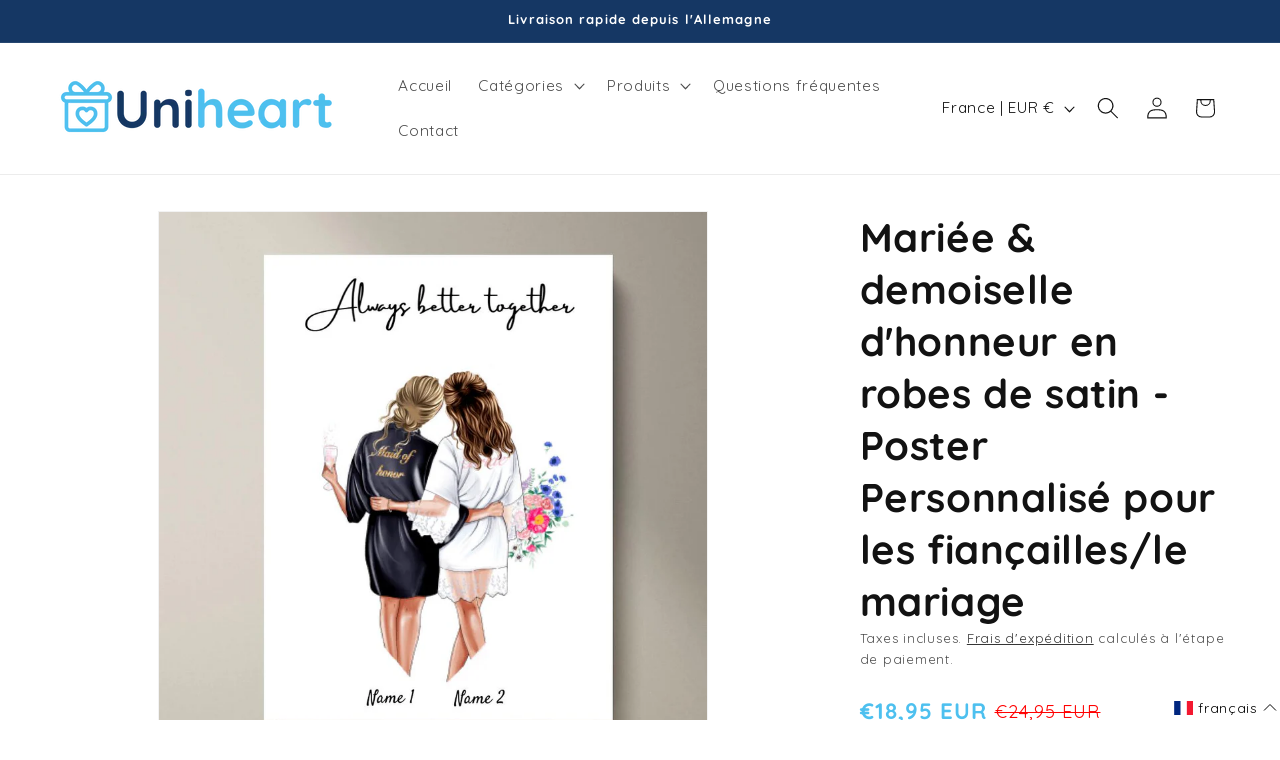

--- FILE ---
content_type: text/html; charset=utf-8
request_url: https://uniheart.fr/products/braut-trauzeugin-satin-poster
body_size: 85542
content:
<!doctype html>
<html class="js" lang="fr">
  <head>
    <meta charset="utf-8">
    <meta http-equiv="X-UA-Compatible" content="IE=edge">
    <meta name="viewport" content="width=device-width,initial-scale=1">
    <meta name="theme-color" content="">
    <link rel="canonical" href="https://uniheart.fr/products/braut-trauzeugin-satin-poster"><link rel="icon" type="image/png" href="//uniheart.fr/cdn/shop/files/favicon_4d628ac5-881e-4633-9497-bd3908a809af.png?crop=center&height=32&v=1740217371&width=32"><link rel="preconnect" href="https://fonts.shopifycdn.com" crossorigin><title>
      Mariée &amp; demoiselle d&#39;honneur en robes de satin - Poster Personnalisé 
 &ndash; Uniheart</title>

    
      <meta name="description" content="Commandez plusieurs posters et économisez sur votre commande: QuantitéRemise2Livraison Gratuite35% (Code: UNI5) &amp;amp; Livraison Gratuite4 +10% (Code: UNI10) &amp;amp; Livraison Gratuite Matériau : Véritable papier photo (275g/m²)Surface mateDes couleurs fortes et vives et une impression nettePersonnalisation très rapide et">
    

    
     <script data-cfasync="false" src="https://cdn.fixvitals.com/resources/preload" ></script>
    

    

<meta property="og:site_name" content="Uniheart">
<meta property="og:url" content="https://uniheart.fr/products/braut-trauzeugin-satin-poster">
<meta property="og:title" content="Mariée &amp; demoiselle d&#39;honneur en robes de satin - Poster Personnalisé ">
<meta property="og:type" content="product">
<meta property="og:description" content="Commandez plusieurs posters et économisez sur votre commande: QuantitéRemise2Livraison Gratuite35% (Code: UNI5) &amp;amp; Livraison Gratuite4 +10% (Code: UNI10) &amp;amp; Livraison Gratuite Matériau : Véritable papier photo (275g/m²)Surface mateDes couleurs fortes et vives et une impression nettePersonnalisation très rapide et"><meta property="og:image" content="http://uniheart.fr/cdn/shop/files/63c7f56f4f0b6.jpg?v=1714093528">
  <meta property="og:image:secure_url" content="https://uniheart.fr/cdn/shop/files/63c7f56f4f0b6.jpg?v=1714093528">
  <meta property="og:image:width" content="960">
  <meta property="og:image:height" content="960"><meta property="og:price:amount" content="18,95">
  <meta property="og:price:currency" content="EUR"><meta name="twitter:card" content="summary_large_image">
<meta name="twitter:title" content="Mariée &amp; demoiselle d&#39;honneur en robes de satin - Poster Personnalisé ">
<meta name="twitter:description" content="Commandez plusieurs posters et économisez sur votre commande: QuantitéRemise2Livraison Gratuite35% (Code: UNI5) &amp;amp; Livraison Gratuite4 +10% (Code: UNI10) &amp;amp; Livraison Gratuite Matériau : Véritable papier photo (275g/m²)Surface mateDes couleurs fortes et vives et une impression nettePersonnalisation très rapide et">


    
     <script data-cfasync="false" src="https://cdn.fixvitals.com/resources/lazyload" ></script>
    

    <script src="//uniheart.fr/cdn/shop/t/19/assets/constants.js?v=132983761750457495441741319983" defer="defer"></script>
    <script src="//uniheart.fr/cdn/shop/t/19/assets/pubsub.js?v=25310214064522200911741319983" defer="defer"></script>
    <script src="//uniheart.fr/cdn/shop/t/19/assets/global.js?v=184345515105158409801741319983" defer="defer"></script>
    <script src="//uniheart.fr/cdn/shop/t/19/assets/details-disclosure.js?v=13653116266235556501741319983" defer="defer"></script>
    <script src="//uniheart.fr/cdn/shop/t/19/assets/details-modal.js?v=25581673532751508451741319983" defer="defer"></script>
    <script src="//uniheart.fr/cdn/shop/t/19/assets/search-form.js?v=133129549252120666541741319983" defer="defer"></script><script>window.performance && window.performance.mark && window.performance.mark('shopify.content_for_header.start');</script><meta name="google-site-verification" content="qAmC4orP_SNz_9H-CQUUH1pT7qM-UTjB6OkNPXWiBI0">
<meta id="shopify-digital-wallet" name="shopify-digital-wallet" content="/27765735558/digital_wallets/dialog">
<meta name="shopify-checkout-api-token" content="4642e04ab8d191c40b69e5cf4c3c517d">
<meta id="in-context-paypal-metadata" data-shop-id="27765735558" data-venmo-supported="false" data-environment="production" data-locale="fr_FR" data-paypal-v4="true" data-currency="EUR">
<link rel="alternate" hreflang="x-default" href="https://uniheart-shop.com/products/braut-trauzeugin-satin-poster">
<link rel="alternate" hreflang="en" href="https://uniheart-shop.com/products/braut-trauzeugin-satin-poster">
<link rel="alternate" hreflang="fr-FR" href="https://uniheart.fr/products/braut-trauzeugin-satin-poster">
<link rel="alternate" hreflang="nl-FR" href="https://uniheart.fr/nl/products/braut-trauzeugin-satin-poster">
<link rel="alternate" hreflang="nl-NL" href="https://uniheart.nl/products/braut-trauzeugin-satin-poster">
<link rel="alternate" hreflang="de-NL" href="https://uniheart.nl/de/products/braut-trauzeugin-satin-poster">
<link rel="alternate" hreflang="en-NL" href="https://uniheart.nl/en/products/braut-trauzeugin-satin-poster">
<link rel="alternate" hreflang="fr-NL" href="https://uniheart.nl/fr/products/braut-trauzeugin-satin-poster">
<link rel="alternate" hreflang="de-DE" href="https://uniheart.de/products/braut-trauzeugin-satin-poster">
<link rel="alternate" hreflang="es-DE" href="https://uniheart.es/products/braut-trauzeugin-satin-poster">
<link rel="alternate" hreflang="it-DE" href="https://uniheart.it/products/braut-trauzeugin-satin-poster">
<link rel="alternate" hreflang="sv-DE" href="https://uniheart.se/products/braut-trauzeugin-satin-poster">
<link rel="alternate" hreflang="de-GB" href="https://uniheart.de/products/braut-trauzeugin-satin-poster">
<link rel="alternate" hreflang="es-GB" href="https://uniheart.es/products/braut-trauzeugin-satin-poster">
<link rel="alternate" hreflang="it-GB" href="https://uniheart.it/products/braut-trauzeugin-satin-poster">
<link rel="alternate" hreflang="sv-GB" href="https://uniheart.se/products/braut-trauzeugin-satin-poster">
<link rel="alternate" hreflang="de-SE" href="https://uniheart.de/products/braut-trauzeugin-satin-poster">
<link rel="alternate" hreflang="es-SE" href="https://uniheart.es/products/braut-trauzeugin-satin-poster">
<link rel="alternate" hreflang="it-SE" href="https://uniheart.it/products/braut-trauzeugin-satin-poster">
<link rel="alternate" hreflang="sv-SE" href="https://uniheart.se/products/braut-trauzeugin-satin-poster">
<link rel="alternate" hreflang="de-DK" href="https://uniheart.de/products/braut-trauzeugin-satin-poster">
<link rel="alternate" hreflang="es-DK" href="https://uniheart.es/products/braut-trauzeugin-satin-poster">
<link rel="alternate" hreflang="it-DK" href="https://uniheart.it/products/braut-trauzeugin-satin-poster">
<link rel="alternate" hreflang="sv-DK" href="https://uniheart.se/products/braut-trauzeugin-satin-poster">
<link rel="alternate" hreflang="de-AC" href="https://uniheart.de/products/braut-trauzeugin-satin-poster">
<link rel="alternate" hreflang="es-AC" href="https://uniheart.es/products/braut-trauzeugin-satin-poster">
<link rel="alternate" hreflang="it-AC" href="https://uniheart.it/products/braut-trauzeugin-satin-poster">
<link rel="alternate" hreflang="sv-AC" href="https://uniheart.se/products/braut-trauzeugin-satin-poster">
<link rel="alternate" hreflang="de-AD" href="https://uniheart.de/products/braut-trauzeugin-satin-poster">
<link rel="alternate" hreflang="es-AD" href="https://uniheart.es/products/braut-trauzeugin-satin-poster">
<link rel="alternate" hreflang="it-AD" href="https://uniheart.it/products/braut-trauzeugin-satin-poster">
<link rel="alternate" hreflang="sv-AD" href="https://uniheart.se/products/braut-trauzeugin-satin-poster">
<link rel="alternate" hreflang="de-AE" href="https://uniheart.de/products/braut-trauzeugin-satin-poster">
<link rel="alternate" hreflang="es-AE" href="https://uniheart.es/products/braut-trauzeugin-satin-poster">
<link rel="alternate" hreflang="it-AE" href="https://uniheart.it/products/braut-trauzeugin-satin-poster">
<link rel="alternate" hreflang="sv-AE" href="https://uniheart.se/products/braut-trauzeugin-satin-poster">
<link rel="alternate" hreflang="de-AF" href="https://uniheart.de/products/braut-trauzeugin-satin-poster">
<link rel="alternate" hreflang="es-AF" href="https://uniheart.es/products/braut-trauzeugin-satin-poster">
<link rel="alternate" hreflang="it-AF" href="https://uniheart.it/products/braut-trauzeugin-satin-poster">
<link rel="alternate" hreflang="sv-AF" href="https://uniheart.se/products/braut-trauzeugin-satin-poster">
<link rel="alternate" hreflang="de-AG" href="https://uniheart.de/products/braut-trauzeugin-satin-poster">
<link rel="alternate" hreflang="es-AG" href="https://uniheart.es/products/braut-trauzeugin-satin-poster">
<link rel="alternate" hreflang="it-AG" href="https://uniheart.it/products/braut-trauzeugin-satin-poster">
<link rel="alternate" hreflang="sv-AG" href="https://uniheart.se/products/braut-trauzeugin-satin-poster">
<link rel="alternate" hreflang="de-AI" href="https://uniheart.de/products/braut-trauzeugin-satin-poster">
<link rel="alternate" hreflang="es-AI" href="https://uniheart.es/products/braut-trauzeugin-satin-poster">
<link rel="alternate" hreflang="it-AI" href="https://uniheart.it/products/braut-trauzeugin-satin-poster">
<link rel="alternate" hreflang="sv-AI" href="https://uniheart.se/products/braut-trauzeugin-satin-poster">
<link rel="alternate" hreflang="de-AL" href="https://uniheart.de/products/braut-trauzeugin-satin-poster">
<link rel="alternate" hreflang="es-AL" href="https://uniheart.es/products/braut-trauzeugin-satin-poster">
<link rel="alternate" hreflang="it-AL" href="https://uniheart.it/products/braut-trauzeugin-satin-poster">
<link rel="alternate" hreflang="sv-AL" href="https://uniheart.se/products/braut-trauzeugin-satin-poster">
<link rel="alternate" hreflang="de-AM" href="https://uniheart.de/products/braut-trauzeugin-satin-poster">
<link rel="alternate" hreflang="es-AM" href="https://uniheart.es/products/braut-trauzeugin-satin-poster">
<link rel="alternate" hreflang="it-AM" href="https://uniheart.it/products/braut-trauzeugin-satin-poster">
<link rel="alternate" hreflang="sv-AM" href="https://uniheart.se/products/braut-trauzeugin-satin-poster">
<link rel="alternate" hreflang="de-AO" href="https://uniheart.de/products/braut-trauzeugin-satin-poster">
<link rel="alternate" hreflang="es-AO" href="https://uniheart.es/products/braut-trauzeugin-satin-poster">
<link rel="alternate" hreflang="it-AO" href="https://uniheart.it/products/braut-trauzeugin-satin-poster">
<link rel="alternate" hreflang="sv-AO" href="https://uniheart.se/products/braut-trauzeugin-satin-poster">
<link rel="alternate" hreflang="de-AR" href="https://uniheart.de/products/braut-trauzeugin-satin-poster">
<link rel="alternate" hreflang="es-AR" href="https://uniheart.es/products/braut-trauzeugin-satin-poster">
<link rel="alternate" hreflang="it-AR" href="https://uniheart.it/products/braut-trauzeugin-satin-poster">
<link rel="alternate" hreflang="sv-AR" href="https://uniheart.se/products/braut-trauzeugin-satin-poster">
<link rel="alternate" hreflang="de-AU" href="https://uniheart.de/products/braut-trauzeugin-satin-poster">
<link rel="alternate" hreflang="es-AU" href="https://uniheart.es/products/braut-trauzeugin-satin-poster">
<link rel="alternate" hreflang="it-AU" href="https://uniheart.it/products/braut-trauzeugin-satin-poster">
<link rel="alternate" hreflang="sv-AU" href="https://uniheart.se/products/braut-trauzeugin-satin-poster">
<link rel="alternate" hreflang="de-AW" href="https://uniheart.de/products/braut-trauzeugin-satin-poster">
<link rel="alternate" hreflang="es-AW" href="https://uniheart.es/products/braut-trauzeugin-satin-poster">
<link rel="alternate" hreflang="it-AW" href="https://uniheart.it/products/braut-trauzeugin-satin-poster">
<link rel="alternate" hreflang="sv-AW" href="https://uniheart.se/products/braut-trauzeugin-satin-poster">
<link rel="alternate" hreflang="de-AX" href="https://uniheart.de/products/braut-trauzeugin-satin-poster">
<link rel="alternate" hreflang="es-AX" href="https://uniheart.es/products/braut-trauzeugin-satin-poster">
<link rel="alternate" hreflang="it-AX" href="https://uniheart.it/products/braut-trauzeugin-satin-poster">
<link rel="alternate" hreflang="sv-AX" href="https://uniheart.se/products/braut-trauzeugin-satin-poster">
<link rel="alternate" hreflang="de-AZ" href="https://uniheart.de/products/braut-trauzeugin-satin-poster">
<link rel="alternate" hreflang="es-AZ" href="https://uniheart.es/products/braut-trauzeugin-satin-poster">
<link rel="alternate" hreflang="it-AZ" href="https://uniheart.it/products/braut-trauzeugin-satin-poster">
<link rel="alternate" hreflang="sv-AZ" href="https://uniheart.se/products/braut-trauzeugin-satin-poster">
<link rel="alternate" hreflang="de-BA" href="https://uniheart.de/products/braut-trauzeugin-satin-poster">
<link rel="alternate" hreflang="es-BA" href="https://uniheart.es/products/braut-trauzeugin-satin-poster">
<link rel="alternate" hreflang="it-BA" href="https://uniheart.it/products/braut-trauzeugin-satin-poster">
<link rel="alternate" hreflang="sv-BA" href="https://uniheart.se/products/braut-trauzeugin-satin-poster">
<link rel="alternate" hreflang="de-BB" href="https://uniheart.de/products/braut-trauzeugin-satin-poster">
<link rel="alternate" hreflang="es-BB" href="https://uniheart.es/products/braut-trauzeugin-satin-poster">
<link rel="alternate" hreflang="it-BB" href="https://uniheart.it/products/braut-trauzeugin-satin-poster">
<link rel="alternate" hreflang="sv-BB" href="https://uniheart.se/products/braut-trauzeugin-satin-poster">
<link rel="alternate" hreflang="de-BD" href="https://uniheart.de/products/braut-trauzeugin-satin-poster">
<link rel="alternate" hreflang="es-BD" href="https://uniheart.es/products/braut-trauzeugin-satin-poster">
<link rel="alternate" hreflang="it-BD" href="https://uniheart.it/products/braut-trauzeugin-satin-poster">
<link rel="alternate" hreflang="sv-BD" href="https://uniheart.se/products/braut-trauzeugin-satin-poster">
<link rel="alternate" hreflang="de-BF" href="https://uniheart.de/products/braut-trauzeugin-satin-poster">
<link rel="alternate" hreflang="es-BF" href="https://uniheart.es/products/braut-trauzeugin-satin-poster">
<link rel="alternate" hreflang="it-BF" href="https://uniheart.it/products/braut-trauzeugin-satin-poster">
<link rel="alternate" hreflang="sv-BF" href="https://uniheart.se/products/braut-trauzeugin-satin-poster">
<link rel="alternate" hreflang="de-BG" href="https://uniheart.de/products/braut-trauzeugin-satin-poster">
<link rel="alternate" hreflang="es-BG" href="https://uniheart.es/products/braut-trauzeugin-satin-poster">
<link rel="alternate" hreflang="it-BG" href="https://uniheart.it/products/braut-trauzeugin-satin-poster">
<link rel="alternate" hreflang="sv-BG" href="https://uniheart.se/products/braut-trauzeugin-satin-poster">
<link rel="alternate" hreflang="de-BH" href="https://uniheart.de/products/braut-trauzeugin-satin-poster">
<link rel="alternate" hreflang="es-BH" href="https://uniheart.es/products/braut-trauzeugin-satin-poster">
<link rel="alternate" hreflang="it-BH" href="https://uniheart.it/products/braut-trauzeugin-satin-poster">
<link rel="alternate" hreflang="sv-BH" href="https://uniheart.se/products/braut-trauzeugin-satin-poster">
<link rel="alternate" hreflang="de-BI" href="https://uniheart.de/products/braut-trauzeugin-satin-poster">
<link rel="alternate" hreflang="es-BI" href="https://uniheart.es/products/braut-trauzeugin-satin-poster">
<link rel="alternate" hreflang="it-BI" href="https://uniheart.it/products/braut-trauzeugin-satin-poster">
<link rel="alternate" hreflang="sv-BI" href="https://uniheart.se/products/braut-trauzeugin-satin-poster">
<link rel="alternate" hreflang="de-BJ" href="https://uniheart.de/products/braut-trauzeugin-satin-poster">
<link rel="alternate" hreflang="es-BJ" href="https://uniheart.es/products/braut-trauzeugin-satin-poster">
<link rel="alternate" hreflang="it-BJ" href="https://uniheart.it/products/braut-trauzeugin-satin-poster">
<link rel="alternate" hreflang="sv-BJ" href="https://uniheart.se/products/braut-trauzeugin-satin-poster">
<link rel="alternate" hreflang="de-BL" href="https://uniheart.de/products/braut-trauzeugin-satin-poster">
<link rel="alternate" hreflang="es-BL" href="https://uniheart.es/products/braut-trauzeugin-satin-poster">
<link rel="alternate" hreflang="it-BL" href="https://uniheart.it/products/braut-trauzeugin-satin-poster">
<link rel="alternate" hreflang="sv-BL" href="https://uniheart.se/products/braut-trauzeugin-satin-poster">
<link rel="alternate" hreflang="de-BM" href="https://uniheart.de/products/braut-trauzeugin-satin-poster">
<link rel="alternate" hreflang="es-BM" href="https://uniheart.es/products/braut-trauzeugin-satin-poster">
<link rel="alternate" hreflang="it-BM" href="https://uniheart.it/products/braut-trauzeugin-satin-poster">
<link rel="alternate" hreflang="sv-BM" href="https://uniheart.se/products/braut-trauzeugin-satin-poster">
<link rel="alternate" hreflang="de-BN" href="https://uniheart.de/products/braut-trauzeugin-satin-poster">
<link rel="alternate" hreflang="es-BN" href="https://uniheart.es/products/braut-trauzeugin-satin-poster">
<link rel="alternate" hreflang="it-BN" href="https://uniheart.it/products/braut-trauzeugin-satin-poster">
<link rel="alternate" hreflang="sv-BN" href="https://uniheart.se/products/braut-trauzeugin-satin-poster">
<link rel="alternate" hreflang="de-BO" href="https://uniheart.de/products/braut-trauzeugin-satin-poster">
<link rel="alternate" hreflang="es-BO" href="https://uniheart.es/products/braut-trauzeugin-satin-poster">
<link rel="alternate" hreflang="it-BO" href="https://uniheart.it/products/braut-trauzeugin-satin-poster">
<link rel="alternate" hreflang="sv-BO" href="https://uniheart.se/products/braut-trauzeugin-satin-poster">
<link rel="alternate" hreflang="de-BQ" href="https://uniheart.de/products/braut-trauzeugin-satin-poster">
<link rel="alternate" hreflang="es-BQ" href="https://uniheart.es/products/braut-trauzeugin-satin-poster">
<link rel="alternate" hreflang="it-BQ" href="https://uniheart.it/products/braut-trauzeugin-satin-poster">
<link rel="alternate" hreflang="sv-BQ" href="https://uniheart.se/products/braut-trauzeugin-satin-poster">
<link rel="alternate" hreflang="de-BR" href="https://uniheart.de/products/braut-trauzeugin-satin-poster">
<link rel="alternate" hreflang="es-BR" href="https://uniheart.es/products/braut-trauzeugin-satin-poster">
<link rel="alternate" hreflang="it-BR" href="https://uniheart.it/products/braut-trauzeugin-satin-poster">
<link rel="alternate" hreflang="sv-BR" href="https://uniheart.se/products/braut-trauzeugin-satin-poster">
<link rel="alternate" hreflang="de-BS" href="https://uniheart.de/products/braut-trauzeugin-satin-poster">
<link rel="alternate" hreflang="es-BS" href="https://uniheart.es/products/braut-trauzeugin-satin-poster">
<link rel="alternate" hreflang="it-BS" href="https://uniheart.it/products/braut-trauzeugin-satin-poster">
<link rel="alternate" hreflang="sv-BS" href="https://uniheart.se/products/braut-trauzeugin-satin-poster">
<link rel="alternate" hreflang="de-BT" href="https://uniheart.de/products/braut-trauzeugin-satin-poster">
<link rel="alternate" hreflang="es-BT" href="https://uniheart.es/products/braut-trauzeugin-satin-poster">
<link rel="alternate" hreflang="it-BT" href="https://uniheart.it/products/braut-trauzeugin-satin-poster">
<link rel="alternate" hreflang="sv-BT" href="https://uniheart.se/products/braut-trauzeugin-satin-poster">
<link rel="alternate" hreflang="de-BW" href="https://uniheart.de/products/braut-trauzeugin-satin-poster">
<link rel="alternate" hreflang="es-BW" href="https://uniheart.es/products/braut-trauzeugin-satin-poster">
<link rel="alternate" hreflang="it-BW" href="https://uniheart.it/products/braut-trauzeugin-satin-poster">
<link rel="alternate" hreflang="sv-BW" href="https://uniheart.se/products/braut-trauzeugin-satin-poster">
<link rel="alternate" hreflang="de-BY" href="https://uniheart.de/products/braut-trauzeugin-satin-poster">
<link rel="alternate" hreflang="es-BY" href="https://uniheart.es/products/braut-trauzeugin-satin-poster">
<link rel="alternate" hreflang="it-BY" href="https://uniheart.it/products/braut-trauzeugin-satin-poster">
<link rel="alternate" hreflang="sv-BY" href="https://uniheart.se/products/braut-trauzeugin-satin-poster">
<link rel="alternate" hreflang="de-BZ" href="https://uniheart.de/products/braut-trauzeugin-satin-poster">
<link rel="alternate" hreflang="es-BZ" href="https://uniheart.es/products/braut-trauzeugin-satin-poster">
<link rel="alternate" hreflang="it-BZ" href="https://uniheart.it/products/braut-trauzeugin-satin-poster">
<link rel="alternate" hreflang="sv-BZ" href="https://uniheart.se/products/braut-trauzeugin-satin-poster">
<link rel="alternate" hreflang="de-CA" href="https://uniheart.de/products/braut-trauzeugin-satin-poster">
<link rel="alternate" hreflang="es-CA" href="https://uniheart.es/products/braut-trauzeugin-satin-poster">
<link rel="alternate" hreflang="it-CA" href="https://uniheart.it/products/braut-trauzeugin-satin-poster">
<link rel="alternate" hreflang="sv-CA" href="https://uniheart.se/products/braut-trauzeugin-satin-poster">
<link rel="alternate" hreflang="de-CC" href="https://uniheart.de/products/braut-trauzeugin-satin-poster">
<link rel="alternate" hreflang="es-CC" href="https://uniheart.es/products/braut-trauzeugin-satin-poster">
<link rel="alternate" hreflang="it-CC" href="https://uniheart.it/products/braut-trauzeugin-satin-poster">
<link rel="alternate" hreflang="sv-CC" href="https://uniheart.se/products/braut-trauzeugin-satin-poster">
<link rel="alternate" hreflang="de-CD" href="https://uniheart.de/products/braut-trauzeugin-satin-poster">
<link rel="alternate" hreflang="es-CD" href="https://uniheart.es/products/braut-trauzeugin-satin-poster">
<link rel="alternate" hreflang="it-CD" href="https://uniheart.it/products/braut-trauzeugin-satin-poster">
<link rel="alternate" hreflang="sv-CD" href="https://uniheart.se/products/braut-trauzeugin-satin-poster">
<link rel="alternate" hreflang="de-CF" href="https://uniheart.de/products/braut-trauzeugin-satin-poster">
<link rel="alternate" hreflang="es-CF" href="https://uniheart.es/products/braut-trauzeugin-satin-poster">
<link rel="alternate" hreflang="it-CF" href="https://uniheart.it/products/braut-trauzeugin-satin-poster">
<link rel="alternate" hreflang="sv-CF" href="https://uniheart.se/products/braut-trauzeugin-satin-poster">
<link rel="alternate" hreflang="de-CG" href="https://uniheart.de/products/braut-trauzeugin-satin-poster">
<link rel="alternate" hreflang="es-CG" href="https://uniheart.es/products/braut-trauzeugin-satin-poster">
<link rel="alternate" hreflang="it-CG" href="https://uniheart.it/products/braut-trauzeugin-satin-poster">
<link rel="alternate" hreflang="sv-CG" href="https://uniheart.se/products/braut-trauzeugin-satin-poster">
<link rel="alternate" hreflang="de-CI" href="https://uniheart.de/products/braut-trauzeugin-satin-poster">
<link rel="alternate" hreflang="es-CI" href="https://uniheart.es/products/braut-trauzeugin-satin-poster">
<link rel="alternate" hreflang="it-CI" href="https://uniheart.it/products/braut-trauzeugin-satin-poster">
<link rel="alternate" hreflang="sv-CI" href="https://uniheart.se/products/braut-trauzeugin-satin-poster">
<link rel="alternate" hreflang="de-CK" href="https://uniheart.de/products/braut-trauzeugin-satin-poster">
<link rel="alternate" hreflang="es-CK" href="https://uniheart.es/products/braut-trauzeugin-satin-poster">
<link rel="alternate" hreflang="it-CK" href="https://uniheart.it/products/braut-trauzeugin-satin-poster">
<link rel="alternate" hreflang="sv-CK" href="https://uniheart.se/products/braut-trauzeugin-satin-poster">
<link rel="alternate" hreflang="de-CL" href="https://uniheart.de/products/braut-trauzeugin-satin-poster">
<link rel="alternate" hreflang="es-CL" href="https://uniheart.es/products/braut-trauzeugin-satin-poster">
<link rel="alternate" hreflang="it-CL" href="https://uniheart.it/products/braut-trauzeugin-satin-poster">
<link rel="alternate" hreflang="sv-CL" href="https://uniheart.se/products/braut-trauzeugin-satin-poster">
<link rel="alternate" hreflang="de-CM" href="https://uniheart.de/products/braut-trauzeugin-satin-poster">
<link rel="alternate" hreflang="es-CM" href="https://uniheart.es/products/braut-trauzeugin-satin-poster">
<link rel="alternate" hreflang="it-CM" href="https://uniheart.it/products/braut-trauzeugin-satin-poster">
<link rel="alternate" hreflang="sv-CM" href="https://uniheart.se/products/braut-trauzeugin-satin-poster">
<link rel="alternate" hreflang="de-CN" href="https://uniheart.de/products/braut-trauzeugin-satin-poster">
<link rel="alternate" hreflang="es-CN" href="https://uniheart.es/products/braut-trauzeugin-satin-poster">
<link rel="alternate" hreflang="it-CN" href="https://uniheart.it/products/braut-trauzeugin-satin-poster">
<link rel="alternate" hreflang="sv-CN" href="https://uniheart.se/products/braut-trauzeugin-satin-poster">
<link rel="alternate" hreflang="de-CO" href="https://uniheart.de/products/braut-trauzeugin-satin-poster">
<link rel="alternate" hreflang="es-CO" href="https://uniheart.es/products/braut-trauzeugin-satin-poster">
<link rel="alternate" hreflang="it-CO" href="https://uniheart.it/products/braut-trauzeugin-satin-poster">
<link rel="alternate" hreflang="sv-CO" href="https://uniheart.se/products/braut-trauzeugin-satin-poster">
<link rel="alternate" hreflang="de-CR" href="https://uniheart.de/products/braut-trauzeugin-satin-poster">
<link rel="alternate" hreflang="es-CR" href="https://uniheart.es/products/braut-trauzeugin-satin-poster">
<link rel="alternate" hreflang="it-CR" href="https://uniheart.it/products/braut-trauzeugin-satin-poster">
<link rel="alternate" hreflang="sv-CR" href="https://uniheart.se/products/braut-trauzeugin-satin-poster">
<link rel="alternate" hreflang="de-CV" href="https://uniheart.de/products/braut-trauzeugin-satin-poster">
<link rel="alternate" hreflang="es-CV" href="https://uniheart.es/products/braut-trauzeugin-satin-poster">
<link rel="alternate" hreflang="it-CV" href="https://uniheart.it/products/braut-trauzeugin-satin-poster">
<link rel="alternate" hreflang="sv-CV" href="https://uniheart.se/products/braut-trauzeugin-satin-poster">
<link rel="alternate" hreflang="de-CW" href="https://uniheart.de/products/braut-trauzeugin-satin-poster">
<link rel="alternate" hreflang="es-CW" href="https://uniheart.es/products/braut-trauzeugin-satin-poster">
<link rel="alternate" hreflang="it-CW" href="https://uniheart.it/products/braut-trauzeugin-satin-poster">
<link rel="alternate" hreflang="sv-CW" href="https://uniheart.se/products/braut-trauzeugin-satin-poster">
<link rel="alternate" hreflang="de-CX" href="https://uniheart.de/products/braut-trauzeugin-satin-poster">
<link rel="alternate" hreflang="es-CX" href="https://uniheart.es/products/braut-trauzeugin-satin-poster">
<link rel="alternate" hreflang="it-CX" href="https://uniheart.it/products/braut-trauzeugin-satin-poster">
<link rel="alternate" hreflang="sv-CX" href="https://uniheart.se/products/braut-trauzeugin-satin-poster">
<link rel="alternate" hreflang="de-CY" href="https://uniheart.de/products/braut-trauzeugin-satin-poster">
<link rel="alternate" hreflang="es-CY" href="https://uniheart.es/products/braut-trauzeugin-satin-poster">
<link rel="alternate" hreflang="it-CY" href="https://uniheart.it/products/braut-trauzeugin-satin-poster">
<link rel="alternate" hreflang="sv-CY" href="https://uniheart.se/products/braut-trauzeugin-satin-poster">
<link rel="alternate" hreflang="de-CZ" href="https://uniheart.de/products/braut-trauzeugin-satin-poster">
<link rel="alternate" hreflang="es-CZ" href="https://uniheart.es/products/braut-trauzeugin-satin-poster">
<link rel="alternate" hreflang="it-CZ" href="https://uniheart.it/products/braut-trauzeugin-satin-poster">
<link rel="alternate" hreflang="sv-CZ" href="https://uniheart.se/products/braut-trauzeugin-satin-poster">
<link rel="alternate" hreflang="de-DJ" href="https://uniheart.de/products/braut-trauzeugin-satin-poster">
<link rel="alternate" hreflang="es-DJ" href="https://uniheart.es/products/braut-trauzeugin-satin-poster">
<link rel="alternate" hreflang="it-DJ" href="https://uniheart.it/products/braut-trauzeugin-satin-poster">
<link rel="alternate" hreflang="sv-DJ" href="https://uniheart.se/products/braut-trauzeugin-satin-poster">
<link rel="alternate" hreflang="de-DM" href="https://uniheart.de/products/braut-trauzeugin-satin-poster">
<link rel="alternate" hreflang="es-DM" href="https://uniheart.es/products/braut-trauzeugin-satin-poster">
<link rel="alternate" hreflang="it-DM" href="https://uniheart.it/products/braut-trauzeugin-satin-poster">
<link rel="alternate" hreflang="sv-DM" href="https://uniheart.se/products/braut-trauzeugin-satin-poster">
<link rel="alternate" hreflang="de-DO" href="https://uniheart.de/products/braut-trauzeugin-satin-poster">
<link rel="alternate" hreflang="es-DO" href="https://uniheart.es/products/braut-trauzeugin-satin-poster">
<link rel="alternate" hreflang="it-DO" href="https://uniheart.it/products/braut-trauzeugin-satin-poster">
<link rel="alternate" hreflang="sv-DO" href="https://uniheart.se/products/braut-trauzeugin-satin-poster">
<link rel="alternate" hreflang="de-DZ" href="https://uniheart.de/products/braut-trauzeugin-satin-poster">
<link rel="alternate" hreflang="es-DZ" href="https://uniheart.es/products/braut-trauzeugin-satin-poster">
<link rel="alternate" hreflang="it-DZ" href="https://uniheart.it/products/braut-trauzeugin-satin-poster">
<link rel="alternate" hreflang="sv-DZ" href="https://uniheart.se/products/braut-trauzeugin-satin-poster">
<link rel="alternate" hreflang="de-EC" href="https://uniheart.de/products/braut-trauzeugin-satin-poster">
<link rel="alternate" hreflang="es-EC" href="https://uniheart.es/products/braut-trauzeugin-satin-poster">
<link rel="alternate" hreflang="it-EC" href="https://uniheart.it/products/braut-trauzeugin-satin-poster">
<link rel="alternate" hreflang="sv-EC" href="https://uniheart.se/products/braut-trauzeugin-satin-poster">
<link rel="alternate" hreflang="de-EE" href="https://uniheart.de/products/braut-trauzeugin-satin-poster">
<link rel="alternate" hreflang="es-EE" href="https://uniheart.es/products/braut-trauzeugin-satin-poster">
<link rel="alternate" hreflang="it-EE" href="https://uniheart.it/products/braut-trauzeugin-satin-poster">
<link rel="alternate" hreflang="sv-EE" href="https://uniheart.se/products/braut-trauzeugin-satin-poster">
<link rel="alternate" hreflang="de-EG" href="https://uniheart.de/products/braut-trauzeugin-satin-poster">
<link rel="alternate" hreflang="es-EG" href="https://uniheart.es/products/braut-trauzeugin-satin-poster">
<link rel="alternate" hreflang="it-EG" href="https://uniheart.it/products/braut-trauzeugin-satin-poster">
<link rel="alternate" hreflang="sv-EG" href="https://uniheart.se/products/braut-trauzeugin-satin-poster">
<link rel="alternate" hreflang="de-EH" href="https://uniheart.de/products/braut-trauzeugin-satin-poster">
<link rel="alternate" hreflang="es-EH" href="https://uniheart.es/products/braut-trauzeugin-satin-poster">
<link rel="alternate" hreflang="it-EH" href="https://uniheart.it/products/braut-trauzeugin-satin-poster">
<link rel="alternate" hreflang="sv-EH" href="https://uniheart.se/products/braut-trauzeugin-satin-poster">
<link rel="alternate" hreflang="de-ER" href="https://uniheart.de/products/braut-trauzeugin-satin-poster">
<link rel="alternate" hreflang="es-ER" href="https://uniheart.es/products/braut-trauzeugin-satin-poster">
<link rel="alternate" hreflang="it-ER" href="https://uniheart.it/products/braut-trauzeugin-satin-poster">
<link rel="alternate" hreflang="sv-ER" href="https://uniheart.se/products/braut-trauzeugin-satin-poster">
<link rel="alternate" hreflang="de-ES" href="https://uniheart.de/products/braut-trauzeugin-satin-poster">
<link rel="alternate" hreflang="es-ES" href="https://uniheart.es/products/braut-trauzeugin-satin-poster">
<link rel="alternate" hreflang="it-ES" href="https://uniheart.it/products/braut-trauzeugin-satin-poster">
<link rel="alternate" hreflang="sv-ES" href="https://uniheart.se/products/braut-trauzeugin-satin-poster">
<link rel="alternate" hreflang="de-ET" href="https://uniheart.de/products/braut-trauzeugin-satin-poster">
<link rel="alternate" hreflang="es-ET" href="https://uniheart.es/products/braut-trauzeugin-satin-poster">
<link rel="alternate" hreflang="it-ET" href="https://uniheart.it/products/braut-trauzeugin-satin-poster">
<link rel="alternate" hreflang="sv-ET" href="https://uniheart.se/products/braut-trauzeugin-satin-poster">
<link rel="alternate" hreflang="de-FJ" href="https://uniheart.de/products/braut-trauzeugin-satin-poster">
<link rel="alternate" hreflang="es-FJ" href="https://uniheart.es/products/braut-trauzeugin-satin-poster">
<link rel="alternate" hreflang="it-FJ" href="https://uniheart.it/products/braut-trauzeugin-satin-poster">
<link rel="alternate" hreflang="sv-FJ" href="https://uniheart.se/products/braut-trauzeugin-satin-poster">
<link rel="alternate" hreflang="de-FK" href="https://uniheart.de/products/braut-trauzeugin-satin-poster">
<link rel="alternate" hreflang="es-FK" href="https://uniheart.es/products/braut-trauzeugin-satin-poster">
<link rel="alternate" hreflang="it-FK" href="https://uniheart.it/products/braut-trauzeugin-satin-poster">
<link rel="alternate" hreflang="sv-FK" href="https://uniheart.se/products/braut-trauzeugin-satin-poster">
<link rel="alternate" hreflang="de-FO" href="https://uniheart.de/products/braut-trauzeugin-satin-poster">
<link rel="alternate" hreflang="es-FO" href="https://uniheart.es/products/braut-trauzeugin-satin-poster">
<link rel="alternate" hreflang="it-FO" href="https://uniheart.it/products/braut-trauzeugin-satin-poster">
<link rel="alternate" hreflang="sv-FO" href="https://uniheart.se/products/braut-trauzeugin-satin-poster">
<link rel="alternate" hreflang="de-GA" href="https://uniheart.de/products/braut-trauzeugin-satin-poster">
<link rel="alternate" hreflang="es-GA" href="https://uniheart.es/products/braut-trauzeugin-satin-poster">
<link rel="alternate" hreflang="it-GA" href="https://uniheart.it/products/braut-trauzeugin-satin-poster">
<link rel="alternate" hreflang="sv-GA" href="https://uniheart.se/products/braut-trauzeugin-satin-poster">
<link rel="alternate" hreflang="de-GD" href="https://uniheart.de/products/braut-trauzeugin-satin-poster">
<link rel="alternate" hreflang="es-GD" href="https://uniheart.es/products/braut-trauzeugin-satin-poster">
<link rel="alternate" hreflang="it-GD" href="https://uniheart.it/products/braut-trauzeugin-satin-poster">
<link rel="alternate" hreflang="sv-GD" href="https://uniheart.se/products/braut-trauzeugin-satin-poster">
<link rel="alternate" hreflang="de-GE" href="https://uniheart.de/products/braut-trauzeugin-satin-poster">
<link rel="alternate" hreflang="es-GE" href="https://uniheart.es/products/braut-trauzeugin-satin-poster">
<link rel="alternate" hreflang="it-GE" href="https://uniheart.it/products/braut-trauzeugin-satin-poster">
<link rel="alternate" hreflang="sv-GE" href="https://uniheart.se/products/braut-trauzeugin-satin-poster">
<link rel="alternate" hreflang="de-GF" href="https://uniheart.de/products/braut-trauzeugin-satin-poster">
<link rel="alternate" hreflang="es-GF" href="https://uniheart.es/products/braut-trauzeugin-satin-poster">
<link rel="alternate" hreflang="it-GF" href="https://uniheart.it/products/braut-trauzeugin-satin-poster">
<link rel="alternate" hreflang="sv-GF" href="https://uniheart.se/products/braut-trauzeugin-satin-poster">
<link rel="alternate" hreflang="de-GG" href="https://uniheart.de/products/braut-trauzeugin-satin-poster">
<link rel="alternate" hreflang="es-GG" href="https://uniheart.es/products/braut-trauzeugin-satin-poster">
<link rel="alternate" hreflang="it-GG" href="https://uniheart.it/products/braut-trauzeugin-satin-poster">
<link rel="alternate" hreflang="sv-GG" href="https://uniheart.se/products/braut-trauzeugin-satin-poster">
<link rel="alternate" hreflang="de-GH" href="https://uniheart.de/products/braut-trauzeugin-satin-poster">
<link rel="alternate" hreflang="es-GH" href="https://uniheart.es/products/braut-trauzeugin-satin-poster">
<link rel="alternate" hreflang="it-GH" href="https://uniheart.it/products/braut-trauzeugin-satin-poster">
<link rel="alternate" hreflang="sv-GH" href="https://uniheart.se/products/braut-trauzeugin-satin-poster">
<link rel="alternate" hreflang="de-GI" href="https://uniheart.de/products/braut-trauzeugin-satin-poster">
<link rel="alternate" hreflang="es-GI" href="https://uniheart.es/products/braut-trauzeugin-satin-poster">
<link rel="alternate" hreflang="it-GI" href="https://uniheart.it/products/braut-trauzeugin-satin-poster">
<link rel="alternate" hreflang="sv-GI" href="https://uniheart.se/products/braut-trauzeugin-satin-poster">
<link rel="alternate" hreflang="de-GL" href="https://uniheart.de/products/braut-trauzeugin-satin-poster">
<link rel="alternate" hreflang="es-GL" href="https://uniheart.es/products/braut-trauzeugin-satin-poster">
<link rel="alternate" hreflang="it-GL" href="https://uniheart.it/products/braut-trauzeugin-satin-poster">
<link rel="alternate" hreflang="sv-GL" href="https://uniheart.se/products/braut-trauzeugin-satin-poster">
<link rel="alternate" hreflang="de-GM" href="https://uniheart.de/products/braut-trauzeugin-satin-poster">
<link rel="alternate" hreflang="es-GM" href="https://uniheart.es/products/braut-trauzeugin-satin-poster">
<link rel="alternate" hreflang="it-GM" href="https://uniheart.it/products/braut-trauzeugin-satin-poster">
<link rel="alternate" hreflang="sv-GM" href="https://uniheart.se/products/braut-trauzeugin-satin-poster">
<link rel="alternate" hreflang="de-GN" href="https://uniheart.de/products/braut-trauzeugin-satin-poster">
<link rel="alternate" hreflang="es-GN" href="https://uniheart.es/products/braut-trauzeugin-satin-poster">
<link rel="alternate" hreflang="it-GN" href="https://uniheart.it/products/braut-trauzeugin-satin-poster">
<link rel="alternate" hreflang="sv-GN" href="https://uniheart.se/products/braut-trauzeugin-satin-poster">
<link rel="alternate" hreflang="de-GP" href="https://uniheart.de/products/braut-trauzeugin-satin-poster">
<link rel="alternate" hreflang="es-GP" href="https://uniheart.es/products/braut-trauzeugin-satin-poster">
<link rel="alternate" hreflang="it-GP" href="https://uniheart.it/products/braut-trauzeugin-satin-poster">
<link rel="alternate" hreflang="sv-GP" href="https://uniheart.se/products/braut-trauzeugin-satin-poster">
<link rel="alternate" hreflang="de-GQ" href="https://uniheart.de/products/braut-trauzeugin-satin-poster">
<link rel="alternate" hreflang="es-GQ" href="https://uniheart.es/products/braut-trauzeugin-satin-poster">
<link rel="alternate" hreflang="it-GQ" href="https://uniheart.it/products/braut-trauzeugin-satin-poster">
<link rel="alternate" hreflang="sv-GQ" href="https://uniheart.se/products/braut-trauzeugin-satin-poster">
<link rel="alternate" hreflang="de-GR" href="https://uniheart.de/products/braut-trauzeugin-satin-poster">
<link rel="alternate" hreflang="es-GR" href="https://uniheart.es/products/braut-trauzeugin-satin-poster">
<link rel="alternate" hreflang="it-GR" href="https://uniheart.it/products/braut-trauzeugin-satin-poster">
<link rel="alternate" hreflang="sv-GR" href="https://uniheart.se/products/braut-trauzeugin-satin-poster">
<link rel="alternate" hreflang="de-GS" href="https://uniheart.de/products/braut-trauzeugin-satin-poster">
<link rel="alternate" hreflang="es-GS" href="https://uniheart.es/products/braut-trauzeugin-satin-poster">
<link rel="alternate" hreflang="it-GS" href="https://uniheart.it/products/braut-trauzeugin-satin-poster">
<link rel="alternate" hreflang="sv-GS" href="https://uniheart.se/products/braut-trauzeugin-satin-poster">
<link rel="alternate" hreflang="de-GT" href="https://uniheart.de/products/braut-trauzeugin-satin-poster">
<link rel="alternate" hreflang="es-GT" href="https://uniheart.es/products/braut-trauzeugin-satin-poster">
<link rel="alternate" hreflang="it-GT" href="https://uniheart.it/products/braut-trauzeugin-satin-poster">
<link rel="alternate" hreflang="sv-GT" href="https://uniheart.se/products/braut-trauzeugin-satin-poster">
<link rel="alternate" hreflang="de-GW" href="https://uniheart.de/products/braut-trauzeugin-satin-poster">
<link rel="alternate" hreflang="es-GW" href="https://uniheart.es/products/braut-trauzeugin-satin-poster">
<link rel="alternate" hreflang="it-GW" href="https://uniheart.it/products/braut-trauzeugin-satin-poster">
<link rel="alternate" hreflang="sv-GW" href="https://uniheart.se/products/braut-trauzeugin-satin-poster">
<link rel="alternate" hreflang="de-GY" href="https://uniheart.de/products/braut-trauzeugin-satin-poster">
<link rel="alternate" hreflang="es-GY" href="https://uniheart.es/products/braut-trauzeugin-satin-poster">
<link rel="alternate" hreflang="it-GY" href="https://uniheart.it/products/braut-trauzeugin-satin-poster">
<link rel="alternate" hreflang="sv-GY" href="https://uniheart.se/products/braut-trauzeugin-satin-poster">
<link rel="alternate" hreflang="de-HK" href="https://uniheart.de/products/braut-trauzeugin-satin-poster">
<link rel="alternate" hreflang="es-HK" href="https://uniheart.es/products/braut-trauzeugin-satin-poster">
<link rel="alternate" hreflang="it-HK" href="https://uniheart.it/products/braut-trauzeugin-satin-poster">
<link rel="alternate" hreflang="sv-HK" href="https://uniheart.se/products/braut-trauzeugin-satin-poster">
<link rel="alternate" hreflang="de-HN" href="https://uniheart.de/products/braut-trauzeugin-satin-poster">
<link rel="alternate" hreflang="es-HN" href="https://uniheart.es/products/braut-trauzeugin-satin-poster">
<link rel="alternate" hreflang="it-HN" href="https://uniheart.it/products/braut-trauzeugin-satin-poster">
<link rel="alternate" hreflang="sv-HN" href="https://uniheart.se/products/braut-trauzeugin-satin-poster">
<link rel="alternate" hreflang="de-HR" href="https://uniheart.de/products/braut-trauzeugin-satin-poster">
<link rel="alternate" hreflang="es-HR" href="https://uniheart.es/products/braut-trauzeugin-satin-poster">
<link rel="alternate" hreflang="it-HR" href="https://uniheart.it/products/braut-trauzeugin-satin-poster">
<link rel="alternate" hreflang="sv-HR" href="https://uniheart.se/products/braut-trauzeugin-satin-poster">
<link rel="alternate" hreflang="de-HT" href="https://uniheart.de/products/braut-trauzeugin-satin-poster">
<link rel="alternate" hreflang="es-HT" href="https://uniheart.es/products/braut-trauzeugin-satin-poster">
<link rel="alternate" hreflang="it-HT" href="https://uniheart.it/products/braut-trauzeugin-satin-poster">
<link rel="alternate" hreflang="sv-HT" href="https://uniheart.se/products/braut-trauzeugin-satin-poster">
<link rel="alternate" hreflang="de-HU" href="https://uniheart.de/products/braut-trauzeugin-satin-poster">
<link rel="alternate" hreflang="es-HU" href="https://uniheart.es/products/braut-trauzeugin-satin-poster">
<link rel="alternate" hreflang="it-HU" href="https://uniheart.it/products/braut-trauzeugin-satin-poster">
<link rel="alternate" hreflang="sv-HU" href="https://uniheart.se/products/braut-trauzeugin-satin-poster">
<link rel="alternate" hreflang="de-ID" href="https://uniheart.de/products/braut-trauzeugin-satin-poster">
<link rel="alternate" hreflang="es-ID" href="https://uniheart.es/products/braut-trauzeugin-satin-poster">
<link rel="alternate" hreflang="it-ID" href="https://uniheart.it/products/braut-trauzeugin-satin-poster">
<link rel="alternate" hreflang="sv-ID" href="https://uniheart.se/products/braut-trauzeugin-satin-poster">
<link rel="alternate" hreflang="de-IE" href="https://uniheart.de/products/braut-trauzeugin-satin-poster">
<link rel="alternate" hreflang="es-IE" href="https://uniheart.es/products/braut-trauzeugin-satin-poster">
<link rel="alternate" hreflang="it-IE" href="https://uniheart.it/products/braut-trauzeugin-satin-poster">
<link rel="alternate" hreflang="sv-IE" href="https://uniheart.se/products/braut-trauzeugin-satin-poster">
<link rel="alternate" hreflang="de-IL" href="https://uniheart.de/products/braut-trauzeugin-satin-poster">
<link rel="alternate" hreflang="es-IL" href="https://uniheart.es/products/braut-trauzeugin-satin-poster">
<link rel="alternate" hreflang="it-IL" href="https://uniheart.it/products/braut-trauzeugin-satin-poster">
<link rel="alternate" hreflang="sv-IL" href="https://uniheart.se/products/braut-trauzeugin-satin-poster">
<link rel="alternate" hreflang="de-IM" href="https://uniheart.de/products/braut-trauzeugin-satin-poster">
<link rel="alternate" hreflang="es-IM" href="https://uniheart.es/products/braut-trauzeugin-satin-poster">
<link rel="alternate" hreflang="it-IM" href="https://uniheart.it/products/braut-trauzeugin-satin-poster">
<link rel="alternate" hreflang="sv-IM" href="https://uniheart.se/products/braut-trauzeugin-satin-poster">
<link rel="alternate" hreflang="de-IN" href="https://uniheart.de/products/braut-trauzeugin-satin-poster">
<link rel="alternate" hreflang="es-IN" href="https://uniheart.es/products/braut-trauzeugin-satin-poster">
<link rel="alternate" hreflang="it-IN" href="https://uniheart.it/products/braut-trauzeugin-satin-poster">
<link rel="alternate" hreflang="sv-IN" href="https://uniheart.se/products/braut-trauzeugin-satin-poster">
<link rel="alternate" hreflang="de-IO" href="https://uniheart.de/products/braut-trauzeugin-satin-poster">
<link rel="alternate" hreflang="es-IO" href="https://uniheart.es/products/braut-trauzeugin-satin-poster">
<link rel="alternate" hreflang="it-IO" href="https://uniheart.it/products/braut-trauzeugin-satin-poster">
<link rel="alternate" hreflang="sv-IO" href="https://uniheart.se/products/braut-trauzeugin-satin-poster">
<link rel="alternate" hreflang="de-IQ" href="https://uniheart.de/products/braut-trauzeugin-satin-poster">
<link rel="alternate" hreflang="es-IQ" href="https://uniheart.es/products/braut-trauzeugin-satin-poster">
<link rel="alternate" hreflang="it-IQ" href="https://uniheart.it/products/braut-trauzeugin-satin-poster">
<link rel="alternate" hreflang="sv-IQ" href="https://uniheart.se/products/braut-trauzeugin-satin-poster">
<link rel="alternate" hreflang="de-IS" href="https://uniheart.de/products/braut-trauzeugin-satin-poster">
<link rel="alternate" hreflang="es-IS" href="https://uniheart.es/products/braut-trauzeugin-satin-poster">
<link rel="alternate" hreflang="it-IS" href="https://uniheart.it/products/braut-trauzeugin-satin-poster">
<link rel="alternate" hreflang="sv-IS" href="https://uniheart.se/products/braut-trauzeugin-satin-poster">
<link rel="alternate" hreflang="de-IT" href="https://uniheart.de/products/braut-trauzeugin-satin-poster">
<link rel="alternate" hreflang="es-IT" href="https://uniheart.es/products/braut-trauzeugin-satin-poster">
<link rel="alternate" hreflang="it-IT" href="https://uniheart.it/products/braut-trauzeugin-satin-poster">
<link rel="alternate" hreflang="sv-IT" href="https://uniheart.se/products/braut-trauzeugin-satin-poster">
<link rel="alternate" hreflang="de-JE" href="https://uniheart.de/products/braut-trauzeugin-satin-poster">
<link rel="alternate" hreflang="es-JE" href="https://uniheart.es/products/braut-trauzeugin-satin-poster">
<link rel="alternate" hreflang="it-JE" href="https://uniheart.it/products/braut-trauzeugin-satin-poster">
<link rel="alternate" hreflang="sv-JE" href="https://uniheart.se/products/braut-trauzeugin-satin-poster">
<link rel="alternate" hreflang="de-JM" href="https://uniheart.de/products/braut-trauzeugin-satin-poster">
<link rel="alternate" hreflang="es-JM" href="https://uniheart.es/products/braut-trauzeugin-satin-poster">
<link rel="alternate" hreflang="it-JM" href="https://uniheart.it/products/braut-trauzeugin-satin-poster">
<link rel="alternate" hreflang="sv-JM" href="https://uniheart.se/products/braut-trauzeugin-satin-poster">
<link rel="alternate" hreflang="de-JO" href="https://uniheart.de/products/braut-trauzeugin-satin-poster">
<link rel="alternate" hreflang="es-JO" href="https://uniheart.es/products/braut-trauzeugin-satin-poster">
<link rel="alternate" hreflang="it-JO" href="https://uniheart.it/products/braut-trauzeugin-satin-poster">
<link rel="alternate" hreflang="sv-JO" href="https://uniheart.se/products/braut-trauzeugin-satin-poster">
<link rel="alternate" hreflang="de-JP" href="https://uniheart.de/products/braut-trauzeugin-satin-poster">
<link rel="alternate" hreflang="es-JP" href="https://uniheart.es/products/braut-trauzeugin-satin-poster">
<link rel="alternate" hreflang="it-JP" href="https://uniheart.it/products/braut-trauzeugin-satin-poster">
<link rel="alternate" hreflang="sv-JP" href="https://uniheart.se/products/braut-trauzeugin-satin-poster">
<link rel="alternate" hreflang="de-KE" href="https://uniheart.de/products/braut-trauzeugin-satin-poster">
<link rel="alternate" hreflang="es-KE" href="https://uniheart.es/products/braut-trauzeugin-satin-poster">
<link rel="alternate" hreflang="it-KE" href="https://uniheart.it/products/braut-trauzeugin-satin-poster">
<link rel="alternate" hreflang="sv-KE" href="https://uniheart.se/products/braut-trauzeugin-satin-poster">
<link rel="alternate" hreflang="de-KG" href="https://uniheart.de/products/braut-trauzeugin-satin-poster">
<link rel="alternate" hreflang="es-KG" href="https://uniheart.es/products/braut-trauzeugin-satin-poster">
<link rel="alternate" hreflang="it-KG" href="https://uniheart.it/products/braut-trauzeugin-satin-poster">
<link rel="alternate" hreflang="sv-KG" href="https://uniheart.se/products/braut-trauzeugin-satin-poster">
<link rel="alternate" hreflang="de-KH" href="https://uniheart.de/products/braut-trauzeugin-satin-poster">
<link rel="alternate" hreflang="es-KH" href="https://uniheart.es/products/braut-trauzeugin-satin-poster">
<link rel="alternate" hreflang="it-KH" href="https://uniheart.it/products/braut-trauzeugin-satin-poster">
<link rel="alternate" hreflang="sv-KH" href="https://uniheart.se/products/braut-trauzeugin-satin-poster">
<link rel="alternate" hreflang="de-KI" href="https://uniheart.de/products/braut-trauzeugin-satin-poster">
<link rel="alternate" hreflang="es-KI" href="https://uniheart.es/products/braut-trauzeugin-satin-poster">
<link rel="alternate" hreflang="it-KI" href="https://uniheart.it/products/braut-trauzeugin-satin-poster">
<link rel="alternate" hreflang="sv-KI" href="https://uniheart.se/products/braut-trauzeugin-satin-poster">
<link rel="alternate" hreflang="de-KM" href="https://uniheart.de/products/braut-trauzeugin-satin-poster">
<link rel="alternate" hreflang="es-KM" href="https://uniheart.es/products/braut-trauzeugin-satin-poster">
<link rel="alternate" hreflang="it-KM" href="https://uniheart.it/products/braut-trauzeugin-satin-poster">
<link rel="alternate" hreflang="sv-KM" href="https://uniheart.se/products/braut-trauzeugin-satin-poster">
<link rel="alternate" hreflang="de-KN" href="https://uniheart.de/products/braut-trauzeugin-satin-poster">
<link rel="alternate" hreflang="es-KN" href="https://uniheart.es/products/braut-trauzeugin-satin-poster">
<link rel="alternate" hreflang="it-KN" href="https://uniheart.it/products/braut-trauzeugin-satin-poster">
<link rel="alternate" hreflang="sv-KN" href="https://uniheart.se/products/braut-trauzeugin-satin-poster">
<link rel="alternate" hreflang="de-KR" href="https://uniheart.de/products/braut-trauzeugin-satin-poster">
<link rel="alternate" hreflang="es-KR" href="https://uniheart.es/products/braut-trauzeugin-satin-poster">
<link rel="alternate" hreflang="it-KR" href="https://uniheart.it/products/braut-trauzeugin-satin-poster">
<link rel="alternate" hreflang="sv-KR" href="https://uniheart.se/products/braut-trauzeugin-satin-poster">
<link rel="alternate" hreflang="de-KW" href="https://uniheart.de/products/braut-trauzeugin-satin-poster">
<link rel="alternate" hreflang="es-KW" href="https://uniheart.es/products/braut-trauzeugin-satin-poster">
<link rel="alternate" hreflang="it-KW" href="https://uniheart.it/products/braut-trauzeugin-satin-poster">
<link rel="alternate" hreflang="sv-KW" href="https://uniheart.se/products/braut-trauzeugin-satin-poster">
<link rel="alternate" hreflang="de-KY" href="https://uniheart.de/products/braut-trauzeugin-satin-poster">
<link rel="alternate" hreflang="es-KY" href="https://uniheart.es/products/braut-trauzeugin-satin-poster">
<link rel="alternate" hreflang="it-KY" href="https://uniheart.it/products/braut-trauzeugin-satin-poster">
<link rel="alternate" hreflang="sv-KY" href="https://uniheart.se/products/braut-trauzeugin-satin-poster">
<link rel="alternate" hreflang="de-KZ" href="https://uniheart.de/products/braut-trauzeugin-satin-poster">
<link rel="alternate" hreflang="es-KZ" href="https://uniheart.es/products/braut-trauzeugin-satin-poster">
<link rel="alternate" hreflang="it-KZ" href="https://uniheart.it/products/braut-trauzeugin-satin-poster">
<link rel="alternate" hreflang="sv-KZ" href="https://uniheart.se/products/braut-trauzeugin-satin-poster">
<link rel="alternate" hreflang="de-LA" href="https://uniheart.de/products/braut-trauzeugin-satin-poster">
<link rel="alternate" hreflang="es-LA" href="https://uniheart.es/products/braut-trauzeugin-satin-poster">
<link rel="alternate" hreflang="it-LA" href="https://uniheart.it/products/braut-trauzeugin-satin-poster">
<link rel="alternate" hreflang="sv-LA" href="https://uniheart.se/products/braut-trauzeugin-satin-poster">
<link rel="alternate" hreflang="de-LB" href="https://uniheart.de/products/braut-trauzeugin-satin-poster">
<link rel="alternate" hreflang="es-LB" href="https://uniheart.es/products/braut-trauzeugin-satin-poster">
<link rel="alternate" hreflang="it-LB" href="https://uniheart.it/products/braut-trauzeugin-satin-poster">
<link rel="alternate" hreflang="sv-LB" href="https://uniheart.se/products/braut-trauzeugin-satin-poster">
<link rel="alternate" hreflang="de-LC" href="https://uniheart.de/products/braut-trauzeugin-satin-poster">
<link rel="alternate" hreflang="es-LC" href="https://uniheart.es/products/braut-trauzeugin-satin-poster">
<link rel="alternate" hreflang="it-LC" href="https://uniheart.it/products/braut-trauzeugin-satin-poster">
<link rel="alternate" hreflang="sv-LC" href="https://uniheart.se/products/braut-trauzeugin-satin-poster">
<link rel="alternate" hreflang="de-LI" href="https://uniheart.de/products/braut-trauzeugin-satin-poster">
<link rel="alternate" hreflang="es-LI" href="https://uniheart.es/products/braut-trauzeugin-satin-poster">
<link rel="alternate" hreflang="it-LI" href="https://uniheart.it/products/braut-trauzeugin-satin-poster">
<link rel="alternate" hreflang="sv-LI" href="https://uniheart.se/products/braut-trauzeugin-satin-poster">
<link rel="alternate" hreflang="de-LK" href="https://uniheart.de/products/braut-trauzeugin-satin-poster">
<link rel="alternate" hreflang="es-LK" href="https://uniheart.es/products/braut-trauzeugin-satin-poster">
<link rel="alternate" hreflang="it-LK" href="https://uniheart.it/products/braut-trauzeugin-satin-poster">
<link rel="alternate" hreflang="sv-LK" href="https://uniheart.se/products/braut-trauzeugin-satin-poster">
<link rel="alternate" hreflang="de-LR" href="https://uniheart.de/products/braut-trauzeugin-satin-poster">
<link rel="alternate" hreflang="es-LR" href="https://uniheart.es/products/braut-trauzeugin-satin-poster">
<link rel="alternate" hreflang="it-LR" href="https://uniheart.it/products/braut-trauzeugin-satin-poster">
<link rel="alternate" hreflang="sv-LR" href="https://uniheart.se/products/braut-trauzeugin-satin-poster">
<link rel="alternate" hreflang="de-LS" href="https://uniheart.de/products/braut-trauzeugin-satin-poster">
<link rel="alternate" hreflang="es-LS" href="https://uniheart.es/products/braut-trauzeugin-satin-poster">
<link rel="alternate" hreflang="it-LS" href="https://uniheart.it/products/braut-trauzeugin-satin-poster">
<link rel="alternate" hreflang="sv-LS" href="https://uniheart.se/products/braut-trauzeugin-satin-poster">
<link rel="alternate" hreflang="de-LT" href="https://uniheart.de/products/braut-trauzeugin-satin-poster">
<link rel="alternate" hreflang="es-LT" href="https://uniheart.es/products/braut-trauzeugin-satin-poster">
<link rel="alternate" hreflang="it-LT" href="https://uniheart.it/products/braut-trauzeugin-satin-poster">
<link rel="alternate" hreflang="sv-LT" href="https://uniheart.se/products/braut-trauzeugin-satin-poster">
<link rel="alternate" hreflang="de-LU" href="https://uniheart.de/products/braut-trauzeugin-satin-poster">
<link rel="alternate" hreflang="es-LU" href="https://uniheart.es/products/braut-trauzeugin-satin-poster">
<link rel="alternate" hreflang="it-LU" href="https://uniheart.it/products/braut-trauzeugin-satin-poster">
<link rel="alternate" hreflang="sv-LU" href="https://uniheart.se/products/braut-trauzeugin-satin-poster">
<link rel="alternate" hreflang="de-LV" href="https://uniheart.de/products/braut-trauzeugin-satin-poster">
<link rel="alternate" hreflang="es-LV" href="https://uniheart.es/products/braut-trauzeugin-satin-poster">
<link rel="alternate" hreflang="it-LV" href="https://uniheart.it/products/braut-trauzeugin-satin-poster">
<link rel="alternate" hreflang="sv-LV" href="https://uniheart.se/products/braut-trauzeugin-satin-poster">
<link rel="alternate" hreflang="de-LY" href="https://uniheart.de/products/braut-trauzeugin-satin-poster">
<link rel="alternate" hreflang="es-LY" href="https://uniheart.es/products/braut-trauzeugin-satin-poster">
<link rel="alternate" hreflang="it-LY" href="https://uniheart.it/products/braut-trauzeugin-satin-poster">
<link rel="alternate" hreflang="sv-LY" href="https://uniheart.se/products/braut-trauzeugin-satin-poster">
<link rel="alternate" hreflang="de-MA" href="https://uniheart.de/products/braut-trauzeugin-satin-poster">
<link rel="alternate" hreflang="es-MA" href="https://uniheart.es/products/braut-trauzeugin-satin-poster">
<link rel="alternate" hreflang="it-MA" href="https://uniheart.it/products/braut-trauzeugin-satin-poster">
<link rel="alternate" hreflang="sv-MA" href="https://uniheart.se/products/braut-trauzeugin-satin-poster">
<link rel="alternate" hreflang="de-MC" href="https://uniheart.de/products/braut-trauzeugin-satin-poster">
<link rel="alternate" hreflang="es-MC" href="https://uniheart.es/products/braut-trauzeugin-satin-poster">
<link rel="alternate" hreflang="it-MC" href="https://uniheart.it/products/braut-trauzeugin-satin-poster">
<link rel="alternate" hreflang="sv-MC" href="https://uniheart.se/products/braut-trauzeugin-satin-poster">
<link rel="alternate" hreflang="de-MD" href="https://uniheart.de/products/braut-trauzeugin-satin-poster">
<link rel="alternate" hreflang="es-MD" href="https://uniheart.es/products/braut-trauzeugin-satin-poster">
<link rel="alternate" hreflang="it-MD" href="https://uniheart.it/products/braut-trauzeugin-satin-poster">
<link rel="alternate" hreflang="sv-MD" href="https://uniheart.se/products/braut-trauzeugin-satin-poster">
<link rel="alternate" hreflang="de-ME" href="https://uniheart.de/products/braut-trauzeugin-satin-poster">
<link rel="alternate" hreflang="es-ME" href="https://uniheart.es/products/braut-trauzeugin-satin-poster">
<link rel="alternate" hreflang="it-ME" href="https://uniheart.it/products/braut-trauzeugin-satin-poster">
<link rel="alternate" hreflang="sv-ME" href="https://uniheart.se/products/braut-trauzeugin-satin-poster">
<link rel="alternate" hreflang="de-MF" href="https://uniheart.de/products/braut-trauzeugin-satin-poster">
<link rel="alternate" hreflang="es-MF" href="https://uniheart.es/products/braut-trauzeugin-satin-poster">
<link rel="alternate" hreflang="it-MF" href="https://uniheart.it/products/braut-trauzeugin-satin-poster">
<link rel="alternate" hreflang="sv-MF" href="https://uniheart.se/products/braut-trauzeugin-satin-poster">
<link rel="alternate" hreflang="de-MG" href="https://uniheart.de/products/braut-trauzeugin-satin-poster">
<link rel="alternate" hreflang="es-MG" href="https://uniheart.es/products/braut-trauzeugin-satin-poster">
<link rel="alternate" hreflang="it-MG" href="https://uniheart.it/products/braut-trauzeugin-satin-poster">
<link rel="alternate" hreflang="sv-MG" href="https://uniheart.se/products/braut-trauzeugin-satin-poster">
<link rel="alternate" hreflang="de-MK" href="https://uniheart.de/products/braut-trauzeugin-satin-poster">
<link rel="alternate" hreflang="es-MK" href="https://uniheart.es/products/braut-trauzeugin-satin-poster">
<link rel="alternate" hreflang="it-MK" href="https://uniheart.it/products/braut-trauzeugin-satin-poster">
<link rel="alternate" hreflang="sv-MK" href="https://uniheart.se/products/braut-trauzeugin-satin-poster">
<link rel="alternate" hreflang="de-ML" href="https://uniheart.de/products/braut-trauzeugin-satin-poster">
<link rel="alternate" hreflang="es-ML" href="https://uniheart.es/products/braut-trauzeugin-satin-poster">
<link rel="alternate" hreflang="it-ML" href="https://uniheart.it/products/braut-trauzeugin-satin-poster">
<link rel="alternate" hreflang="sv-ML" href="https://uniheart.se/products/braut-trauzeugin-satin-poster">
<link rel="alternate" hreflang="de-MM" href="https://uniheart.de/products/braut-trauzeugin-satin-poster">
<link rel="alternate" hreflang="es-MM" href="https://uniheart.es/products/braut-trauzeugin-satin-poster">
<link rel="alternate" hreflang="it-MM" href="https://uniheart.it/products/braut-trauzeugin-satin-poster">
<link rel="alternate" hreflang="sv-MM" href="https://uniheart.se/products/braut-trauzeugin-satin-poster">
<link rel="alternate" hreflang="de-MN" href="https://uniheart.de/products/braut-trauzeugin-satin-poster">
<link rel="alternate" hreflang="es-MN" href="https://uniheart.es/products/braut-trauzeugin-satin-poster">
<link rel="alternate" hreflang="it-MN" href="https://uniheart.it/products/braut-trauzeugin-satin-poster">
<link rel="alternate" hreflang="sv-MN" href="https://uniheart.se/products/braut-trauzeugin-satin-poster">
<link rel="alternate" hreflang="de-MO" href="https://uniheart.de/products/braut-trauzeugin-satin-poster">
<link rel="alternate" hreflang="es-MO" href="https://uniheart.es/products/braut-trauzeugin-satin-poster">
<link rel="alternate" hreflang="it-MO" href="https://uniheart.it/products/braut-trauzeugin-satin-poster">
<link rel="alternate" hreflang="sv-MO" href="https://uniheart.se/products/braut-trauzeugin-satin-poster">
<link rel="alternate" hreflang="de-MQ" href="https://uniheart.de/products/braut-trauzeugin-satin-poster">
<link rel="alternate" hreflang="es-MQ" href="https://uniheart.es/products/braut-trauzeugin-satin-poster">
<link rel="alternate" hreflang="it-MQ" href="https://uniheart.it/products/braut-trauzeugin-satin-poster">
<link rel="alternate" hreflang="sv-MQ" href="https://uniheart.se/products/braut-trauzeugin-satin-poster">
<link rel="alternate" hreflang="de-MR" href="https://uniheart.de/products/braut-trauzeugin-satin-poster">
<link rel="alternate" hreflang="es-MR" href="https://uniheart.es/products/braut-trauzeugin-satin-poster">
<link rel="alternate" hreflang="it-MR" href="https://uniheart.it/products/braut-trauzeugin-satin-poster">
<link rel="alternate" hreflang="sv-MR" href="https://uniheart.se/products/braut-trauzeugin-satin-poster">
<link rel="alternate" hreflang="de-MS" href="https://uniheart.de/products/braut-trauzeugin-satin-poster">
<link rel="alternate" hreflang="es-MS" href="https://uniheart.es/products/braut-trauzeugin-satin-poster">
<link rel="alternate" hreflang="it-MS" href="https://uniheart.it/products/braut-trauzeugin-satin-poster">
<link rel="alternate" hreflang="sv-MS" href="https://uniheart.se/products/braut-trauzeugin-satin-poster">
<link rel="alternate" hreflang="de-MT" href="https://uniheart.de/products/braut-trauzeugin-satin-poster">
<link rel="alternate" hreflang="es-MT" href="https://uniheart.es/products/braut-trauzeugin-satin-poster">
<link rel="alternate" hreflang="it-MT" href="https://uniheart.it/products/braut-trauzeugin-satin-poster">
<link rel="alternate" hreflang="sv-MT" href="https://uniheart.se/products/braut-trauzeugin-satin-poster">
<link rel="alternate" hreflang="de-MU" href="https://uniheart.de/products/braut-trauzeugin-satin-poster">
<link rel="alternate" hreflang="es-MU" href="https://uniheart.es/products/braut-trauzeugin-satin-poster">
<link rel="alternate" hreflang="it-MU" href="https://uniheart.it/products/braut-trauzeugin-satin-poster">
<link rel="alternate" hreflang="sv-MU" href="https://uniheart.se/products/braut-trauzeugin-satin-poster">
<link rel="alternate" hreflang="de-MV" href="https://uniheart.de/products/braut-trauzeugin-satin-poster">
<link rel="alternate" hreflang="es-MV" href="https://uniheart.es/products/braut-trauzeugin-satin-poster">
<link rel="alternate" hreflang="it-MV" href="https://uniheart.it/products/braut-trauzeugin-satin-poster">
<link rel="alternate" hreflang="sv-MV" href="https://uniheart.se/products/braut-trauzeugin-satin-poster">
<link rel="alternate" hreflang="de-MW" href="https://uniheart.de/products/braut-trauzeugin-satin-poster">
<link rel="alternate" hreflang="es-MW" href="https://uniheart.es/products/braut-trauzeugin-satin-poster">
<link rel="alternate" hreflang="it-MW" href="https://uniheart.it/products/braut-trauzeugin-satin-poster">
<link rel="alternate" hreflang="sv-MW" href="https://uniheart.se/products/braut-trauzeugin-satin-poster">
<link rel="alternate" hreflang="de-MX" href="https://uniheart.de/products/braut-trauzeugin-satin-poster">
<link rel="alternate" hreflang="es-MX" href="https://uniheart.es/products/braut-trauzeugin-satin-poster">
<link rel="alternate" hreflang="it-MX" href="https://uniheart.it/products/braut-trauzeugin-satin-poster">
<link rel="alternate" hreflang="sv-MX" href="https://uniheart.se/products/braut-trauzeugin-satin-poster">
<link rel="alternate" hreflang="de-MY" href="https://uniheart.de/products/braut-trauzeugin-satin-poster">
<link rel="alternate" hreflang="es-MY" href="https://uniheart.es/products/braut-trauzeugin-satin-poster">
<link rel="alternate" hreflang="it-MY" href="https://uniheart.it/products/braut-trauzeugin-satin-poster">
<link rel="alternate" hreflang="sv-MY" href="https://uniheart.se/products/braut-trauzeugin-satin-poster">
<link rel="alternate" hreflang="de-MZ" href="https://uniheart.de/products/braut-trauzeugin-satin-poster">
<link rel="alternate" hreflang="es-MZ" href="https://uniheart.es/products/braut-trauzeugin-satin-poster">
<link rel="alternate" hreflang="it-MZ" href="https://uniheart.it/products/braut-trauzeugin-satin-poster">
<link rel="alternate" hreflang="sv-MZ" href="https://uniheart.se/products/braut-trauzeugin-satin-poster">
<link rel="alternate" hreflang="de-NA" href="https://uniheart.de/products/braut-trauzeugin-satin-poster">
<link rel="alternate" hreflang="es-NA" href="https://uniheart.es/products/braut-trauzeugin-satin-poster">
<link rel="alternate" hreflang="it-NA" href="https://uniheart.it/products/braut-trauzeugin-satin-poster">
<link rel="alternate" hreflang="sv-NA" href="https://uniheart.se/products/braut-trauzeugin-satin-poster">
<link rel="alternate" hreflang="de-NC" href="https://uniheart.de/products/braut-trauzeugin-satin-poster">
<link rel="alternate" hreflang="es-NC" href="https://uniheart.es/products/braut-trauzeugin-satin-poster">
<link rel="alternate" hreflang="it-NC" href="https://uniheart.it/products/braut-trauzeugin-satin-poster">
<link rel="alternate" hreflang="sv-NC" href="https://uniheart.se/products/braut-trauzeugin-satin-poster">
<link rel="alternate" hreflang="de-NE" href="https://uniheart.de/products/braut-trauzeugin-satin-poster">
<link rel="alternate" hreflang="es-NE" href="https://uniheart.es/products/braut-trauzeugin-satin-poster">
<link rel="alternate" hreflang="it-NE" href="https://uniheart.it/products/braut-trauzeugin-satin-poster">
<link rel="alternate" hreflang="sv-NE" href="https://uniheart.se/products/braut-trauzeugin-satin-poster">
<link rel="alternate" hreflang="de-NF" href="https://uniheart.de/products/braut-trauzeugin-satin-poster">
<link rel="alternate" hreflang="es-NF" href="https://uniheart.es/products/braut-trauzeugin-satin-poster">
<link rel="alternate" hreflang="it-NF" href="https://uniheart.it/products/braut-trauzeugin-satin-poster">
<link rel="alternate" hreflang="sv-NF" href="https://uniheart.se/products/braut-trauzeugin-satin-poster">
<link rel="alternate" hreflang="de-NG" href="https://uniheart.de/products/braut-trauzeugin-satin-poster">
<link rel="alternate" hreflang="es-NG" href="https://uniheart.es/products/braut-trauzeugin-satin-poster">
<link rel="alternate" hreflang="it-NG" href="https://uniheart.it/products/braut-trauzeugin-satin-poster">
<link rel="alternate" hreflang="sv-NG" href="https://uniheart.se/products/braut-trauzeugin-satin-poster">
<link rel="alternate" hreflang="de-NI" href="https://uniheart.de/products/braut-trauzeugin-satin-poster">
<link rel="alternate" hreflang="es-NI" href="https://uniheart.es/products/braut-trauzeugin-satin-poster">
<link rel="alternate" hreflang="it-NI" href="https://uniheart.it/products/braut-trauzeugin-satin-poster">
<link rel="alternate" hreflang="sv-NI" href="https://uniheart.se/products/braut-trauzeugin-satin-poster">
<link rel="alternate" hreflang="de-NP" href="https://uniheart.de/products/braut-trauzeugin-satin-poster">
<link rel="alternate" hreflang="es-NP" href="https://uniheart.es/products/braut-trauzeugin-satin-poster">
<link rel="alternate" hreflang="it-NP" href="https://uniheart.it/products/braut-trauzeugin-satin-poster">
<link rel="alternate" hreflang="sv-NP" href="https://uniheart.se/products/braut-trauzeugin-satin-poster">
<link rel="alternate" hreflang="de-NR" href="https://uniheart.de/products/braut-trauzeugin-satin-poster">
<link rel="alternate" hreflang="es-NR" href="https://uniheart.es/products/braut-trauzeugin-satin-poster">
<link rel="alternate" hreflang="it-NR" href="https://uniheart.it/products/braut-trauzeugin-satin-poster">
<link rel="alternate" hreflang="sv-NR" href="https://uniheart.se/products/braut-trauzeugin-satin-poster">
<link rel="alternate" hreflang="de-NU" href="https://uniheart.de/products/braut-trauzeugin-satin-poster">
<link rel="alternate" hreflang="es-NU" href="https://uniheart.es/products/braut-trauzeugin-satin-poster">
<link rel="alternate" hreflang="it-NU" href="https://uniheart.it/products/braut-trauzeugin-satin-poster">
<link rel="alternate" hreflang="sv-NU" href="https://uniheart.se/products/braut-trauzeugin-satin-poster">
<link rel="alternate" hreflang="de-NZ" href="https://uniheart.de/products/braut-trauzeugin-satin-poster">
<link rel="alternate" hreflang="es-NZ" href="https://uniheart.es/products/braut-trauzeugin-satin-poster">
<link rel="alternate" hreflang="it-NZ" href="https://uniheart.it/products/braut-trauzeugin-satin-poster">
<link rel="alternate" hreflang="sv-NZ" href="https://uniheart.se/products/braut-trauzeugin-satin-poster">
<link rel="alternate" hreflang="de-OM" href="https://uniheart.de/products/braut-trauzeugin-satin-poster">
<link rel="alternate" hreflang="es-OM" href="https://uniheart.es/products/braut-trauzeugin-satin-poster">
<link rel="alternate" hreflang="it-OM" href="https://uniheart.it/products/braut-trauzeugin-satin-poster">
<link rel="alternate" hreflang="sv-OM" href="https://uniheart.se/products/braut-trauzeugin-satin-poster">
<link rel="alternate" hreflang="de-PA" href="https://uniheart.de/products/braut-trauzeugin-satin-poster">
<link rel="alternate" hreflang="es-PA" href="https://uniheart.es/products/braut-trauzeugin-satin-poster">
<link rel="alternate" hreflang="it-PA" href="https://uniheart.it/products/braut-trauzeugin-satin-poster">
<link rel="alternate" hreflang="sv-PA" href="https://uniheart.se/products/braut-trauzeugin-satin-poster">
<link rel="alternate" hreflang="de-PE" href="https://uniheart.de/products/braut-trauzeugin-satin-poster">
<link rel="alternate" hreflang="es-PE" href="https://uniheart.es/products/braut-trauzeugin-satin-poster">
<link rel="alternate" hreflang="it-PE" href="https://uniheart.it/products/braut-trauzeugin-satin-poster">
<link rel="alternate" hreflang="sv-PE" href="https://uniheart.se/products/braut-trauzeugin-satin-poster">
<link rel="alternate" hreflang="de-PF" href="https://uniheart.de/products/braut-trauzeugin-satin-poster">
<link rel="alternate" hreflang="es-PF" href="https://uniheart.es/products/braut-trauzeugin-satin-poster">
<link rel="alternate" hreflang="it-PF" href="https://uniheart.it/products/braut-trauzeugin-satin-poster">
<link rel="alternate" hreflang="sv-PF" href="https://uniheart.se/products/braut-trauzeugin-satin-poster">
<link rel="alternate" hreflang="de-PG" href="https://uniheart.de/products/braut-trauzeugin-satin-poster">
<link rel="alternate" hreflang="es-PG" href="https://uniheart.es/products/braut-trauzeugin-satin-poster">
<link rel="alternate" hreflang="it-PG" href="https://uniheart.it/products/braut-trauzeugin-satin-poster">
<link rel="alternate" hreflang="sv-PG" href="https://uniheart.se/products/braut-trauzeugin-satin-poster">
<link rel="alternate" hreflang="de-PH" href="https://uniheart.de/products/braut-trauzeugin-satin-poster">
<link rel="alternate" hreflang="es-PH" href="https://uniheart.es/products/braut-trauzeugin-satin-poster">
<link rel="alternate" hreflang="it-PH" href="https://uniheart.it/products/braut-trauzeugin-satin-poster">
<link rel="alternate" hreflang="sv-PH" href="https://uniheart.se/products/braut-trauzeugin-satin-poster">
<link rel="alternate" hreflang="de-PK" href="https://uniheart.de/products/braut-trauzeugin-satin-poster">
<link rel="alternate" hreflang="es-PK" href="https://uniheart.es/products/braut-trauzeugin-satin-poster">
<link rel="alternate" hreflang="it-PK" href="https://uniheart.it/products/braut-trauzeugin-satin-poster">
<link rel="alternate" hreflang="sv-PK" href="https://uniheart.se/products/braut-trauzeugin-satin-poster">
<link rel="alternate" hreflang="de-PM" href="https://uniheart.de/products/braut-trauzeugin-satin-poster">
<link rel="alternate" hreflang="es-PM" href="https://uniheart.es/products/braut-trauzeugin-satin-poster">
<link rel="alternate" hreflang="it-PM" href="https://uniheart.it/products/braut-trauzeugin-satin-poster">
<link rel="alternate" hreflang="sv-PM" href="https://uniheart.se/products/braut-trauzeugin-satin-poster">
<link rel="alternate" hreflang="de-PN" href="https://uniheart.de/products/braut-trauzeugin-satin-poster">
<link rel="alternate" hreflang="es-PN" href="https://uniheart.es/products/braut-trauzeugin-satin-poster">
<link rel="alternate" hreflang="it-PN" href="https://uniheart.it/products/braut-trauzeugin-satin-poster">
<link rel="alternate" hreflang="sv-PN" href="https://uniheart.se/products/braut-trauzeugin-satin-poster">
<link rel="alternate" hreflang="de-PS" href="https://uniheart.de/products/braut-trauzeugin-satin-poster">
<link rel="alternate" hreflang="es-PS" href="https://uniheart.es/products/braut-trauzeugin-satin-poster">
<link rel="alternate" hreflang="it-PS" href="https://uniheart.it/products/braut-trauzeugin-satin-poster">
<link rel="alternate" hreflang="sv-PS" href="https://uniheart.se/products/braut-trauzeugin-satin-poster">
<link rel="alternate" hreflang="de-PT" href="https://uniheart.de/products/braut-trauzeugin-satin-poster">
<link rel="alternate" hreflang="es-PT" href="https://uniheart.es/products/braut-trauzeugin-satin-poster">
<link rel="alternate" hreflang="it-PT" href="https://uniheart.it/products/braut-trauzeugin-satin-poster">
<link rel="alternate" hreflang="sv-PT" href="https://uniheart.se/products/braut-trauzeugin-satin-poster">
<link rel="alternate" hreflang="de-PY" href="https://uniheart.de/products/braut-trauzeugin-satin-poster">
<link rel="alternate" hreflang="es-PY" href="https://uniheart.es/products/braut-trauzeugin-satin-poster">
<link rel="alternate" hreflang="it-PY" href="https://uniheart.it/products/braut-trauzeugin-satin-poster">
<link rel="alternate" hreflang="sv-PY" href="https://uniheart.se/products/braut-trauzeugin-satin-poster">
<link rel="alternate" hreflang="de-QA" href="https://uniheart.de/products/braut-trauzeugin-satin-poster">
<link rel="alternate" hreflang="es-QA" href="https://uniheart.es/products/braut-trauzeugin-satin-poster">
<link rel="alternate" hreflang="it-QA" href="https://uniheart.it/products/braut-trauzeugin-satin-poster">
<link rel="alternate" hreflang="sv-QA" href="https://uniheart.se/products/braut-trauzeugin-satin-poster">
<link rel="alternate" hreflang="de-RE" href="https://uniheart.de/products/braut-trauzeugin-satin-poster">
<link rel="alternate" hreflang="es-RE" href="https://uniheart.es/products/braut-trauzeugin-satin-poster">
<link rel="alternate" hreflang="it-RE" href="https://uniheart.it/products/braut-trauzeugin-satin-poster">
<link rel="alternate" hreflang="sv-RE" href="https://uniheart.se/products/braut-trauzeugin-satin-poster">
<link rel="alternate" hreflang="de-RO" href="https://uniheart.de/products/braut-trauzeugin-satin-poster">
<link rel="alternate" hreflang="es-RO" href="https://uniheart.es/products/braut-trauzeugin-satin-poster">
<link rel="alternate" hreflang="it-RO" href="https://uniheart.it/products/braut-trauzeugin-satin-poster">
<link rel="alternate" hreflang="sv-RO" href="https://uniheart.se/products/braut-trauzeugin-satin-poster">
<link rel="alternate" hreflang="de-RS" href="https://uniheart.de/products/braut-trauzeugin-satin-poster">
<link rel="alternate" hreflang="es-RS" href="https://uniheart.es/products/braut-trauzeugin-satin-poster">
<link rel="alternate" hreflang="it-RS" href="https://uniheart.it/products/braut-trauzeugin-satin-poster">
<link rel="alternate" hreflang="sv-RS" href="https://uniheart.se/products/braut-trauzeugin-satin-poster">
<link rel="alternate" hreflang="de-RU" href="https://uniheart.de/products/braut-trauzeugin-satin-poster">
<link rel="alternate" hreflang="es-RU" href="https://uniheart.es/products/braut-trauzeugin-satin-poster">
<link rel="alternate" hreflang="it-RU" href="https://uniheart.it/products/braut-trauzeugin-satin-poster">
<link rel="alternate" hreflang="sv-RU" href="https://uniheart.se/products/braut-trauzeugin-satin-poster">
<link rel="alternate" hreflang="de-RW" href="https://uniheart.de/products/braut-trauzeugin-satin-poster">
<link rel="alternate" hreflang="es-RW" href="https://uniheart.es/products/braut-trauzeugin-satin-poster">
<link rel="alternate" hreflang="it-RW" href="https://uniheart.it/products/braut-trauzeugin-satin-poster">
<link rel="alternate" hreflang="sv-RW" href="https://uniheart.se/products/braut-trauzeugin-satin-poster">
<link rel="alternate" hreflang="de-SA" href="https://uniheart.de/products/braut-trauzeugin-satin-poster">
<link rel="alternate" hreflang="es-SA" href="https://uniheart.es/products/braut-trauzeugin-satin-poster">
<link rel="alternate" hreflang="it-SA" href="https://uniheart.it/products/braut-trauzeugin-satin-poster">
<link rel="alternate" hreflang="sv-SA" href="https://uniheart.se/products/braut-trauzeugin-satin-poster">
<link rel="alternate" hreflang="de-SB" href="https://uniheart.de/products/braut-trauzeugin-satin-poster">
<link rel="alternate" hreflang="es-SB" href="https://uniheart.es/products/braut-trauzeugin-satin-poster">
<link rel="alternate" hreflang="it-SB" href="https://uniheart.it/products/braut-trauzeugin-satin-poster">
<link rel="alternate" hreflang="sv-SB" href="https://uniheart.se/products/braut-trauzeugin-satin-poster">
<link rel="alternate" hreflang="de-SC" href="https://uniheart.de/products/braut-trauzeugin-satin-poster">
<link rel="alternate" hreflang="es-SC" href="https://uniheart.es/products/braut-trauzeugin-satin-poster">
<link rel="alternate" hreflang="it-SC" href="https://uniheart.it/products/braut-trauzeugin-satin-poster">
<link rel="alternate" hreflang="sv-SC" href="https://uniheart.se/products/braut-trauzeugin-satin-poster">
<link rel="alternate" hreflang="de-SD" href="https://uniheart.de/products/braut-trauzeugin-satin-poster">
<link rel="alternate" hreflang="es-SD" href="https://uniheart.es/products/braut-trauzeugin-satin-poster">
<link rel="alternate" hreflang="it-SD" href="https://uniheart.it/products/braut-trauzeugin-satin-poster">
<link rel="alternate" hreflang="sv-SD" href="https://uniheart.se/products/braut-trauzeugin-satin-poster">
<link rel="alternate" hreflang="de-SG" href="https://uniheart.de/products/braut-trauzeugin-satin-poster">
<link rel="alternate" hreflang="es-SG" href="https://uniheart.es/products/braut-trauzeugin-satin-poster">
<link rel="alternate" hreflang="it-SG" href="https://uniheart.it/products/braut-trauzeugin-satin-poster">
<link rel="alternate" hreflang="sv-SG" href="https://uniheart.se/products/braut-trauzeugin-satin-poster">
<link rel="alternate" hreflang="de-SH" href="https://uniheart.de/products/braut-trauzeugin-satin-poster">
<link rel="alternate" hreflang="es-SH" href="https://uniheart.es/products/braut-trauzeugin-satin-poster">
<link rel="alternate" hreflang="it-SH" href="https://uniheart.it/products/braut-trauzeugin-satin-poster">
<link rel="alternate" hreflang="sv-SH" href="https://uniheart.se/products/braut-trauzeugin-satin-poster">
<link rel="alternate" hreflang="de-SI" href="https://uniheart.de/products/braut-trauzeugin-satin-poster">
<link rel="alternate" hreflang="es-SI" href="https://uniheart.es/products/braut-trauzeugin-satin-poster">
<link rel="alternate" hreflang="it-SI" href="https://uniheart.it/products/braut-trauzeugin-satin-poster">
<link rel="alternate" hreflang="sv-SI" href="https://uniheart.se/products/braut-trauzeugin-satin-poster">
<link rel="alternate" hreflang="de-SJ" href="https://uniheart.de/products/braut-trauzeugin-satin-poster">
<link rel="alternate" hreflang="es-SJ" href="https://uniheart.es/products/braut-trauzeugin-satin-poster">
<link rel="alternate" hreflang="it-SJ" href="https://uniheart.it/products/braut-trauzeugin-satin-poster">
<link rel="alternate" hreflang="sv-SJ" href="https://uniheart.se/products/braut-trauzeugin-satin-poster">
<link rel="alternate" hreflang="de-SK" href="https://uniheart.de/products/braut-trauzeugin-satin-poster">
<link rel="alternate" hreflang="es-SK" href="https://uniheart.es/products/braut-trauzeugin-satin-poster">
<link rel="alternate" hreflang="it-SK" href="https://uniheart.it/products/braut-trauzeugin-satin-poster">
<link rel="alternate" hreflang="sv-SK" href="https://uniheart.se/products/braut-trauzeugin-satin-poster">
<link rel="alternate" hreflang="de-SL" href="https://uniheart.de/products/braut-trauzeugin-satin-poster">
<link rel="alternate" hreflang="es-SL" href="https://uniheart.es/products/braut-trauzeugin-satin-poster">
<link rel="alternate" hreflang="it-SL" href="https://uniheart.it/products/braut-trauzeugin-satin-poster">
<link rel="alternate" hreflang="sv-SL" href="https://uniheart.se/products/braut-trauzeugin-satin-poster">
<link rel="alternate" hreflang="de-SM" href="https://uniheart.de/products/braut-trauzeugin-satin-poster">
<link rel="alternate" hreflang="es-SM" href="https://uniheart.es/products/braut-trauzeugin-satin-poster">
<link rel="alternate" hreflang="it-SM" href="https://uniheart.it/products/braut-trauzeugin-satin-poster">
<link rel="alternate" hreflang="sv-SM" href="https://uniheart.se/products/braut-trauzeugin-satin-poster">
<link rel="alternate" hreflang="de-SN" href="https://uniheart.de/products/braut-trauzeugin-satin-poster">
<link rel="alternate" hreflang="es-SN" href="https://uniheart.es/products/braut-trauzeugin-satin-poster">
<link rel="alternate" hreflang="it-SN" href="https://uniheart.it/products/braut-trauzeugin-satin-poster">
<link rel="alternate" hreflang="sv-SN" href="https://uniheart.se/products/braut-trauzeugin-satin-poster">
<link rel="alternate" hreflang="de-SO" href="https://uniheart.de/products/braut-trauzeugin-satin-poster">
<link rel="alternate" hreflang="es-SO" href="https://uniheart.es/products/braut-trauzeugin-satin-poster">
<link rel="alternate" hreflang="it-SO" href="https://uniheart.it/products/braut-trauzeugin-satin-poster">
<link rel="alternate" hreflang="sv-SO" href="https://uniheart.se/products/braut-trauzeugin-satin-poster">
<link rel="alternate" hreflang="de-SR" href="https://uniheart.de/products/braut-trauzeugin-satin-poster">
<link rel="alternate" hreflang="es-SR" href="https://uniheart.es/products/braut-trauzeugin-satin-poster">
<link rel="alternate" hreflang="it-SR" href="https://uniheart.it/products/braut-trauzeugin-satin-poster">
<link rel="alternate" hreflang="sv-SR" href="https://uniheart.se/products/braut-trauzeugin-satin-poster">
<link rel="alternate" hreflang="de-SS" href="https://uniheart.de/products/braut-trauzeugin-satin-poster">
<link rel="alternate" hreflang="es-SS" href="https://uniheart.es/products/braut-trauzeugin-satin-poster">
<link rel="alternate" hreflang="it-SS" href="https://uniheart.it/products/braut-trauzeugin-satin-poster">
<link rel="alternate" hreflang="sv-SS" href="https://uniheart.se/products/braut-trauzeugin-satin-poster">
<link rel="alternate" hreflang="de-ST" href="https://uniheart.de/products/braut-trauzeugin-satin-poster">
<link rel="alternate" hreflang="es-ST" href="https://uniheart.es/products/braut-trauzeugin-satin-poster">
<link rel="alternate" hreflang="it-ST" href="https://uniheart.it/products/braut-trauzeugin-satin-poster">
<link rel="alternate" hreflang="sv-ST" href="https://uniheart.se/products/braut-trauzeugin-satin-poster">
<link rel="alternate" hreflang="de-SV" href="https://uniheart.de/products/braut-trauzeugin-satin-poster">
<link rel="alternate" hreflang="es-SV" href="https://uniheart.es/products/braut-trauzeugin-satin-poster">
<link rel="alternate" hreflang="it-SV" href="https://uniheart.it/products/braut-trauzeugin-satin-poster">
<link rel="alternate" hreflang="sv-SV" href="https://uniheart.se/products/braut-trauzeugin-satin-poster">
<link rel="alternate" hreflang="de-SX" href="https://uniheart.de/products/braut-trauzeugin-satin-poster">
<link rel="alternate" hreflang="es-SX" href="https://uniheart.es/products/braut-trauzeugin-satin-poster">
<link rel="alternate" hreflang="it-SX" href="https://uniheart.it/products/braut-trauzeugin-satin-poster">
<link rel="alternate" hreflang="sv-SX" href="https://uniheart.se/products/braut-trauzeugin-satin-poster">
<link rel="alternate" hreflang="de-SZ" href="https://uniheart.de/products/braut-trauzeugin-satin-poster">
<link rel="alternate" hreflang="es-SZ" href="https://uniheart.es/products/braut-trauzeugin-satin-poster">
<link rel="alternate" hreflang="it-SZ" href="https://uniheart.it/products/braut-trauzeugin-satin-poster">
<link rel="alternate" hreflang="sv-SZ" href="https://uniheart.se/products/braut-trauzeugin-satin-poster">
<link rel="alternate" hreflang="de-TA" href="https://uniheart.de/products/braut-trauzeugin-satin-poster">
<link rel="alternate" hreflang="es-TA" href="https://uniheart.es/products/braut-trauzeugin-satin-poster">
<link rel="alternate" hreflang="it-TA" href="https://uniheart.it/products/braut-trauzeugin-satin-poster">
<link rel="alternate" hreflang="sv-TA" href="https://uniheart.se/products/braut-trauzeugin-satin-poster">
<link rel="alternate" hreflang="de-TC" href="https://uniheart.de/products/braut-trauzeugin-satin-poster">
<link rel="alternate" hreflang="es-TC" href="https://uniheart.es/products/braut-trauzeugin-satin-poster">
<link rel="alternate" hreflang="it-TC" href="https://uniheart.it/products/braut-trauzeugin-satin-poster">
<link rel="alternate" hreflang="sv-TC" href="https://uniheart.se/products/braut-trauzeugin-satin-poster">
<link rel="alternate" hreflang="de-TD" href="https://uniheart.de/products/braut-trauzeugin-satin-poster">
<link rel="alternate" hreflang="es-TD" href="https://uniheart.es/products/braut-trauzeugin-satin-poster">
<link rel="alternate" hreflang="it-TD" href="https://uniheart.it/products/braut-trauzeugin-satin-poster">
<link rel="alternate" hreflang="sv-TD" href="https://uniheart.se/products/braut-trauzeugin-satin-poster">
<link rel="alternate" hreflang="de-TF" href="https://uniheart.de/products/braut-trauzeugin-satin-poster">
<link rel="alternate" hreflang="es-TF" href="https://uniheart.es/products/braut-trauzeugin-satin-poster">
<link rel="alternate" hreflang="it-TF" href="https://uniheart.it/products/braut-trauzeugin-satin-poster">
<link rel="alternate" hreflang="sv-TF" href="https://uniheart.se/products/braut-trauzeugin-satin-poster">
<link rel="alternate" hreflang="de-TG" href="https://uniheart.de/products/braut-trauzeugin-satin-poster">
<link rel="alternate" hreflang="es-TG" href="https://uniheart.es/products/braut-trauzeugin-satin-poster">
<link rel="alternate" hreflang="it-TG" href="https://uniheart.it/products/braut-trauzeugin-satin-poster">
<link rel="alternate" hreflang="sv-TG" href="https://uniheart.se/products/braut-trauzeugin-satin-poster">
<link rel="alternate" hreflang="de-TH" href="https://uniheart.de/products/braut-trauzeugin-satin-poster">
<link rel="alternate" hreflang="es-TH" href="https://uniheart.es/products/braut-trauzeugin-satin-poster">
<link rel="alternate" hreflang="it-TH" href="https://uniheart.it/products/braut-trauzeugin-satin-poster">
<link rel="alternate" hreflang="sv-TH" href="https://uniheart.se/products/braut-trauzeugin-satin-poster">
<link rel="alternate" hreflang="de-TJ" href="https://uniheart.de/products/braut-trauzeugin-satin-poster">
<link rel="alternate" hreflang="es-TJ" href="https://uniheart.es/products/braut-trauzeugin-satin-poster">
<link rel="alternate" hreflang="it-TJ" href="https://uniheart.it/products/braut-trauzeugin-satin-poster">
<link rel="alternate" hreflang="sv-TJ" href="https://uniheart.se/products/braut-trauzeugin-satin-poster">
<link rel="alternate" hreflang="de-TK" href="https://uniheart.de/products/braut-trauzeugin-satin-poster">
<link rel="alternate" hreflang="es-TK" href="https://uniheart.es/products/braut-trauzeugin-satin-poster">
<link rel="alternate" hreflang="it-TK" href="https://uniheart.it/products/braut-trauzeugin-satin-poster">
<link rel="alternate" hreflang="sv-TK" href="https://uniheart.se/products/braut-trauzeugin-satin-poster">
<link rel="alternate" hreflang="de-TL" href="https://uniheart.de/products/braut-trauzeugin-satin-poster">
<link rel="alternate" hreflang="es-TL" href="https://uniheart.es/products/braut-trauzeugin-satin-poster">
<link rel="alternate" hreflang="it-TL" href="https://uniheart.it/products/braut-trauzeugin-satin-poster">
<link rel="alternate" hreflang="sv-TL" href="https://uniheart.se/products/braut-trauzeugin-satin-poster">
<link rel="alternate" hreflang="de-TM" href="https://uniheart.de/products/braut-trauzeugin-satin-poster">
<link rel="alternate" hreflang="es-TM" href="https://uniheart.es/products/braut-trauzeugin-satin-poster">
<link rel="alternate" hreflang="it-TM" href="https://uniheart.it/products/braut-trauzeugin-satin-poster">
<link rel="alternate" hreflang="sv-TM" href="https://uniheart.se/products/braut-trauzeugin-satin-poster">
<link rel="alternate" hreflang="de-TN" href="https://uniheart.de/products/braut-trauzeugin-satin-poster">
<link rel="alternate" hreflang="es-TN" href="https://uniheart.es/products/braut-trauzeugin-satin-poster">
<link rel="alternate" hreflang="it-TN" href="https://uniheart.it/products/braut-trauzeugin-satin-poster">
<link rel="alternate" hreflang="sv-TN" href="https://uniheart.se/products/braut-trauzeugin-satin-poster">
<link rel="alternate" hreflang="de-TO" href="https://uniheart.de/products/braut-trauzeugin-satin-poster">
<link rel="alternate" hreflang="es-TO" href="https://uniheart.es/products/braut-trauzeugin-satin-poster">
<link rel="alternate" hreflang="it-TO" href="https://uniheart.it/products/braut-trauzeugin-satin-poster">
<link rel="alternate" hreflang="sv-TO" href="https://uniheart.se/products/braut-trauzeugin-satin-poster">
<link rel="alternate" hreflang="de-TR" href="https://uniheart.de/products/braut-trauzeugin-satin-poster">
<link rel="alternate" hreflang="es-TR" href="https://uniheart.es/products/braut-trauzeugin-satin-poster">
<link rel="alternate" hreflang="it-TR" href="https://uniheart.it/products/braut-trauzeugin-satin-poster">
<link rel="alternate" hreflang="sv-TR" href="https://uniheart.se/products/braut-trauzeugin-satin-poster">
<link rel="alternate" hreflang="de-TT" href="https://uniheart.de/products/braut-trauzeugin-satin-poster">
<link rel="alternate" hreflang="es-TT" href="https://uniheart.es/products/braut-trauzeugin-satin-poster">
<link rel="alternate" hreflang="it-TT" href="https://uniheart.it/products/braut-trauzeugin-satin-poster">
<link rel="alternate" hreflang="sv-TT" href="https://uniheart.se/products/braut-trauzeugin-satin-poster">
<link rel="alternate" hreflang="de-TV" href="https://uniheart.de/products/braut-trauzeugin-satin-poster">
<link rel="alternate" hreflang="es-TV" href="https://uniheart.es/products/braut-trauzeugin-satin-poster">
<link rel="alternate" hreflang="it-TV" href="https://uniheart.it/products/braut-trauzeugin-satin-poster">
<link rel="alternate" hreflang="sv-TV" href="https://uniheart.se/products/braut-trauzeugin-satin-poster">
<link rel="alternate" hreflang="de-TW" href="https://uniheart.de/products/braut-trauzeugin-satin-poster">
<link rel="alternate" hreflang="es-TW" href="https://uniheart.es/products/braut-trauzeugin-satin-poster">
<link rel="alternate" hreflang="it-TW" href="https://uniheart.it/products/braut-trauzeugin-satin-poster">
<link rel="alternate" hreflang="sv-TW" href="https://uniheart.se/products/braut-trauzeugin-satin-poster">
<link rel="alternate" hreflang="de-TZ" href="https://uniheart.de/products/braut-trauzeugin-satin-poster">
<link rel="alternate" hreflang="es-TZ" href="https://uniheart.es/products/braut-trauzeugin-satin-poster">
<link rel="alternate" hreflang="it-TZ" href="https://uniheart.it/products/braut-trauzeugin-satin-poster">
<link rel="alternate" hreflang="sv-TZ" href="https://uniheart.se/products/braut-trauzeugin-satin-poster">
<link rel="alternate" hreflang="de-UA" href="https://uniheart.de/products/braut-trauzeugin-satin-poster">
<link rel="alternate" hreflang="es-UA" href="https://uniheart.es/products/braut-trauzeugin-satin-poster">
<link rel="alternate" hreflang="it-UA" href="https://uniheart.it/products/braut-trauzeugin-satin-poster">
<link rel="alternate" hreflang="sv-UA" href="https://uniheart.se/products/braut-trauzeugin-satin-poster">
<link rel="alternate" hreflang="de-UG" href="https://uniheart.de/products/braut-trauzeugin-satin-poster">
<link rel="alternate" hreflang="es-UG" href="https://uniheart.es/products/braut-trauzeugin-satin-poster">
<link rel="alternate" hreflang="it-UG" href="https://uniheart.it/products/braut-trauzeugin-satin-poster">
<link rel="alternate" hreflang="sv-UG" href="https://uniheart.se/products/braut-trauzeugin-satin-poster">
<link rel="alternate" hreflang="de-UM" href="https://uniheart.de/products/braut-trauzeugin-satin-poster">
<link rel="alternate" hreflang="es-UM" href="https://uniheart.es/products/braut-trauzeugin-satin-poster">
<link rel="alternate" hreflang="it-UM" href="https://uniheart.it/products/braut-trauzeugin-satin-poster">
<link rel="alternate" hreflang="sv-UM" href="https://uniheart.se/products/braut-trauzeugin-satin-poster">
<link rel="alternate" hreflang="de-UY" href="https://uniheart.de/products/braut-trauzeugin-satin-poster">
<link rel="alternate" hreflang="es-UY" href="https://uniheart.es/products/braut-trauzeugin-satin-poster">
<link rel="alternate" hreflang="it-UY" href="https://uniheart.it/products/braut-trauzeugin-satin-poster">
<link rel="alternate" hreflang="sv-UY" href="https://uniheart.se/products/braut-trauzeugin-satin-poster">
<link rel="alternate" hreflang="de-UZ" href="https://uniheart.de/products/braut-trauzeugin-satin-poster">
<link rel="alternate" hreflang="es-UZ" href="https://uniheart.es/products/braut-trauzeugin-satin-poster">
<link rel="alternate" hreflang="it-UZ" href="https://uniheart.it/products/braut-trauzeugin-satin-poster">
<link rel="alternate" hreflang="sv-UZ" href="https://uniheart.se/products/braut-trauzeugin-satin-poster">
<link rel="alternate" hreflang="de-VA" href="https://uniheart.de/products/braut-trauzeugin-satin-poster">
<link rel="alternate" hreflang="es-VA" href="https://uniheart.es/products/braut-trauzeugin-satin-poster">
<link rel="alternate" hreflang="it-VA" href="https://uniheart.it/products/braut-trauzeugin-satin-poster">
<link rel="alternate" hreflang="sv-VA" href="https://uniheart.se/products/braut-trauzeugin-satin-poster">
<link rel="alternate" hreflang="de-VC" href="https://uniheart.de/products/braut-trauzeugin-satin-poster">
<link rel="alternate" hreflang="es-VC" href="https://uniheart.es/products/braut-trauzeugin-satin-poster">
<link rel="alternate" hreflang="it-VC" href="https://uniheart.it/products/braut-trauzeugin-satin-poster">
<link rel="alternate" hreflang="sv-VC" href="https://uniheart.se/products/braut-trauzeugin-satin-poster">
<link rel="alternate" hreflang="de-VE" href="https://uniheart.de/products/braut-trauzeugin-satin-poster">
<link rel="alternate" hreflang="es-VE" href="https://uniheart.es/products/braut-trauzeugin-satin-poster">
<link rel="alternate" hreflang="it-VE" href="https://uniheart.it/products/braut-trauzeugin-satin-poster">
<link rel="alternate" hreflang="sv-VE" href="https://uniheart.se/products/braut-trauzeugin-satin-poster">
<link rel="alternate" hreflang="de-VG" href="https://uniheart.de/products/braut-trauzeugin-satin-poster">
<link rel="alternate" hreflang="es-VG" href="https://uniheart.es/products/braut-trauzeugin-satin-poster">
<link rel="alternate" hreflang="it-VG" href="https://uniheart.it/products/braut-trauzeugin-satin-poster">
<link rel="alternate" hreflang="sv-VG" href="https://uniheart.se/products/braut-trauzeugin-satin-poster">
<link rel="alternate" hreflang="de-VN" href="https://uniheart.de/products/braut-trauzeugin-satin-poster">
<link rel="alternate" hreflang="es-VN" href="https://uniheart.es/products/braut-trauzeugin-satin-poster">
<link rel="alternate" hreflang="it-VN" href="https://uniheart.it/products/braut-trauzeugin-satin-poster">
<link rel="alternate" hreflang="sv-VN" href="https://uniheart.se/products/braut-trauzeugin-satin-poster">
<link rel="alternate" hreflang="de-VU" href="https://uniheart.de/products/braut-trauzeugin-satin-poster">
<link rel="alternate" hreflang="es-VU" href="https://uniheart.es/products/braut-trauzeugin-satin-poster">
<link rel="alternate" hreflang="it-VU" href="https://uniheart.it/products/braut-trauzeugin-satin-poster">
<link rel="alternate" hreflang="sv-VU" href="https://uniheart.se/products/braut-trauzeugin-satin-poster">
<link rel="alternate" hreflang="de-WF" href="https://uniheart.de/products/braut-trauzeugin-satin-poster">
<link rel="alternate" hreflang="es-WF" href="https://uniheart.es/products/braut-trauzeugin-satin-poster">
<link rel="alternate" hreflang="it-WF" href="https://uniheart.it/products/braut-trauzeugin-satin-poster">
<link rel="alternate" hreflang="sv-WF" href="https://uniheart.se/products/braut-trauzeugin-satin-poster">
<link rel="alternate" hreflang="de-WS" href="https://uniheart.de/products/braut-trauzeugin-satin-poster">
<link rel="alternate" hreflang="es-WS" href="https://uniheart.es/products/braut-trauzeugin-satin-poster">
<link rel="alternate" hreflang="it-WS" href="https://uniheart.it/products/braut-trauzeugin-satin-poster">
<link rel="alternate" hreflang="sv-WS" href="https://uniheart.se/products/braut-trauzeugin-satin-poster">
<link rel="alternate" hreflang="de-XK" href="https://uniheart.de/products/braut-trauzeugin-satin-poster">
<link rel="alternate" hreflang="es-XK" href="https://uniheart.es/products/braut-trauzeugin-satin-poster">
<link rel="alternate" hreflang="it-XK" href="https://uniheart.it/products/braut-trauzeugin-satin-poster">
<link rel="alternate" hreflang="sv-XK" href="https://uniheart.se/products/braut-trauzeugin-satin-poster">
<link rel="alternate" hreflang="de-YE" href="https://uniheart.de/products/braut-trauzeugin-satin-poster">
<link rel="alternate" hreflang="es-YE" href="https://uniheart.es/products/braut-trauzeugin-satin-poster">
<link rel="alternate" hreflang="it-YE" href="https://uniheart.it/products/braut-trauzeugin-satin-poster">
<link rel="alternate" hreflang="sv-YE" href="https://uniheart.se/products/braut-trauzeugin-satin-poster">
<link rel="alternate" hreflang="de-YT" href="https://uniheart.de/products/braut-trauzeugin-satin-poster">
<link rel="alternate" hreflang="es-YT" href="https://uniheart.es/products/braut-trauzeugin-satin-poster">
<link rel="alternate" hreflang="it-YT" href="https://uniheart.it/products/braut-trauzeugin-satin-poster">
<link rel="alternate" hreflang="sv-YT" href="https://uniheart.se/products/braut-trauzeugin-satin-poster">
<link rel="alternate" hreflang="de-ZA" href="https://uniheart.de/products/braut-trauzeugin-satin-poster">
<link rel="alternate" hreflang="es-ZA" href="https://uniheart.es/products/braut-trauzeugin-satin-poster">
<link rel="alternate" hreflang="it-ZA" href="https://uniheart.it/products/braut-trauzeugin-satin-poster">
<link rel="alternate" hreflang="sv-ZA" href="https://uniheart.se/products/braut-trauzeugin-satin-poster">
<link rel="alternate" hreflang="de-ZM" href="https://uniheart.de/products/braut-trauzeugin-satin-poster">
<link rel="alternate" hreflang="es-ZM" href="https://uniheart.es/products/braut-trauzeugin-satin-poster">
<link rel="alternate" hreflang="it-ZM" href="https://uniheart.it/products/braut-trauzeugin-satin-poster">
<link rel="alternate" hreflang="sv-ZM" href="https://uniheart.se/products/braut-trauzeugin-satin-poster">
<link rel="alternate" hreflang="de-ZW" href="https://uniheart.de/products/braut-trauzeugin-satin-poster">
<link rel="alternate" hreflang="es-ZW" href="https://uniheart.es/products/braut-trauzeugin-satin-poster">
<link rel="alternate" hreflang="it-ZW" href="https://uniheart.it/products/braut-trauzeugin-satin-poster">
<link rel="alternate" hreflang="sv-ZW" href="https://uniheart.se/products/braut-trauzeugin-satin-poster">
<link rel="alternate" hreflang="de-AT" href="https://uniheart.de/products/braut-trauzeugin-satin-poster">
<link rel="alternate" hreflang="es-AT" href="https://uniheart.es/products/braut-trauzeugin-satin-poster">
<link rel="alternate" hreflang="it-AT" href="https://uniheart.it/products/braut-trauzeugin-satin-poster">
<link rel="alternate" hreflang="sv-AT" href="https://uniheart.se/products/braut-trauzeugin-satin-poster">
<link rel="alternate" hreflang="de-CH" href="https://uniheart.de/products/braut-trauzeugin-satin-poster">
<link rel="alternate" hreflang="es-CH" href="https://uniheart.es/products/braut-trauzeugin-satin-poster">
<link rel="alternate" hreflang="it-CH" href="https://uniheart.it/products/braut-trauzeugin-satin-poster">
<link rel="alternate" hreflang="sv-CH" href="https://uniheart.se/products/braut-trauzeugin-satin-poster">
<link rel="alternate" hreflang="de-PL" href="https://uniheart.de/products/braut-trauzeugin-satin-poster">
<link rel="alternate" hreflang="es-PL" href="https://uniheart.es/products/braut-trauzeugin-satin-poster">
<link rel="alternate" hreflang="it-PL" href="https://uniheart.it/products/braut-trauzeugin-satin-poster">
<link rel="alternate" hreflang="sv-PL" href="https://uniheart.se/products/braut-trauzeugin-satin-poster">
<link rel="alternate" hreflang="de-BE" href="https://uniheart.de/products/braut-trauzeugin-satin-poster">
<link rel="alternate" hreflang="es-BE" href="https://uniheart.es/products/braut-trauzeugin-satin-poster">
<link rel="alternate" hreflang="it-BE" href="https://uniheart.it/products/braut-trauzeugin-satin-poster">
<link rel="alternate" hreflang="sv-BE" href="https://uniheart.se/products/braut-trauzeugin-satin-poster">
<link rel="alternate" hreflang="de-FI" href="https://uniheart.de/products/braut-trauzeugin-satin-poster">
<link rel="alternate" hreflang="es-FI" href="https://uniheart.es/products/braut-trauzeugin-satin-poster">
<link rel="alternate" hreflang="it-FI" href="https://uniheart.it/products/braut-trauzeugin-satin-poster">
<link rel="alternate" hreflang="sv-FI" href="https://uniheart.se/products/braut-trauzeugin-satin-poster">
<link rel="alternate" hreflang="de-NO" href="https://uniheart.de/products/braut-trauzeugin-satin-poster">
<link rel="alternate" hreflang="es-NO" href="https://uniheart.es/products/braut-trauzeugin-satin-poster">
<link rel="alternate" hreflang="it-NO" href="https://uniheart.it/products/braut-trauzeugin-satin-poster">
<link rel="alternate" hreflang="sv-NO" href="https://uniheart.se/products/braut-trauzeugin-satin-poster">
<link rel="alternate" type="application/json+oembed" href="https://uniheart.fr/products/braut-trauzeugin-satin-poster.oembed">
<script async="async" src="/checkouts/internal/preloads.js?locale=fr-FR"></script>
<link rel="preconnect" href="https://shop.app" crossorigin="anonymous">
<script async="async" src="https://shop.app/checkouts/internal/preloads.js?locale=fr-FR&shop_id=27765735558" crossorigin="anonymous"></script>
<script id="apple-pay-shop-capabilities" type="application/json">{"shopId":27765735558,"countryCode":"DE","currencyCode":"EUR","merchantCapabilities":["supports3DS"],"merchantId":"gid:\/\/shopify\/Shop\/27765735558","merchantName":"Uniheart","requiredBillingContactFields":["postalAddress","email"],"requiredShippingContactFields":["postalAddress","email"],"shippingType":"shipping","supportedNetworks":["visa","maestro","masterCard","amex"],"total":{"type":"pending","label":"Uniheart","amount":"1.00"},"shopifyPaymentsEnabled":true,"supportsSubscriptions":true}</script>
<script id="shopify-features" type="application/json">{"accessToken":"4642e04ab8d191c40b69e5cf4c3c517d","betas":["rich-media-storefront-analytics"],"domain":"uniheart.fr","predictiveSearch":true,"shopId":27765735558,"locale":"fr"}</script>
<script>var Shopify = Shopify || {};
Shopify.shop = "hygenetic.myshopify.com";
Shopify.locale = "fr";
Shopify.currency = {"active":"EUR","rate":"1.0"};
Shopify.country = "FR";
Shopify.theme = {"name":"Speed Optimized : Aktualisierte Kopie von Dawn","id":173601784076,"schema_name":"Dawn","schema_version":"15.3.0","theme_store_id":887,"role":"main"};
Shopify.theme.handle = "null";
Shopify.theme.style = {"id":null,"handle":null};
Shopify.cdnHost = "uniheart.fr/cdn";
Shopify.routes = Shopify.routes || {};
Shopify.routes.root = "/";</script>
<script type="module">!function(o){(o.Shopify=o.Shopify||{}).modules=!0}(window);</script>
<script>!function(o){function n(){var o=[];function n(){o.push(Array.prototype.slice.apply(arguments))}return n.q=o,n}var t=o.Shopify=o.Shopify||{};t.loadFeatures=n(),t.autoloadFeatures=n()}(window);</script>
<script>
  window.ShopifyPay = window.ShopifyPay || {};
  window.ShopifyPay.apiHost = "shop.app\/pay";
  window.ShopifyPay.redirectState = null;
</script>
<script id="shop-js-analytics" type="application/json">{"pageType":"product"}</script>
<script defer="defer" async type="module" src="//uniheart.fr/cdn/shopifycloud/shop-js/modules/v2/client.init-shop-cart-sync_CfnabTz1.fr.esm.js"></script>
<script defer="defer" async type="module" src="//uniheart.fr/cdn/shopifycloud/shop-js/modules/v2/chunk.common_1HJ87NEU.esm.js"></script>
<script defer="defer" async type="module" src="//uniheart.fr/cdn/shopifycloud/shop-js/modules/v2/chunk.modal_BHK_cQfO.esm.js"></script>
<script type="module">
  await import("//uniheart.fr/cdn/shopifycloud/shop-js/modules/v2/client.init-shop-cart-sync_CfnabTz1.fr.esm.js");
await import("//uniheart.fr/cdn/shopifycloud/shop-js/modules/v2/chunk.common_1HJ87NEU.esm.js");
await import("//uniheart.fr/cdn/shopifycloud/shop-js/modules/v2/chunk.modal_BHK_cQfO.esm.js");

  window.Shopify.SignInWithShop?.initShopCartSync?.({"fedCMEnabled":true,"windoidEnabled":true});

</script>
<script>
  window.Shopify = window.Shopify || {};
  if (!window.Shopify.featureAssets) window.Shopify.featureAssets = {};
  window.Shopify.featureAssets['shop-js'] = {"shop-cart-sync":["modules/v2/client.shop-cart-sync_CJ9J03TB.fr.esm.js","modules/v2/chunk.common_1HJ87NEU.esm.js","modules/v2/chunk.modal_BHK_cQfO.esm.js"],"init-fed-cm":["modules/v2/client.init-fed-cm_DrLuZvAY.fr.esm.js","modules/v2/chunk.common_1HJ87NEU.esm.js","modules/v2/chunk.modal_BHK_cQfO.esm.js"],"shop-toast-manager":["modules/v2/client.shop-toast-manager_Bou6hV8m.fr.esm.js","modules/v2/chunk.common_1HJ87NEU.esm.js","modules/v2/chunk.modal_BHK_cQfO.esm.js"],"init-shop-cart-sync":["modules/v2/client.init-shop-cart-sync_CfnabTz1.fr.esm.js","modules/v2/chunk.common_1HJ87NEU.esm.js","modules/v2/chunk.modal_BHK_cQfO.esm.js"],"shop-button":["modules/v2/client.shop-button_B0rdi3gj.fr.esm.js","modules/v2/chunk.common_1HJ87NEU.esm.js","modules/v2/chunk.modal_BHK_cQfO.esm.js"],"init-windoid":["modules/v2/client.init-windoid_DoIbpnLP.fr.esm.js","modules/v2/chunk.common_1HJ87NEU.esm.js","modules/v2/chunk.modal_BHK_cQfO.esm.js"],"shop-cash-offers":["modules/v2/client.shop-cash-offers_PjPz4eBO.fr.esm.js","modules/v2/chunk.common_1HJ87NEU.esm.js","modules/v2/chunk.modal_BHK_cQfO.esm.js"],"pay-button":["modules/v2/client.pay-button_BNubdV5Y.fr.esm.js","modules/v2/chunk.common_1HJ87NEU.esm.js","modules/v2/chunk.modal_BHK_cQfO.esm.js"],"init-customer-accounts":["modules/v2/client.init-customer-accounts_DjJKqY88.fr.esm.js","modules/v2/client.shop-login-button_CU7S3YVC.fr.esm.js","modules/v2/chunk.common_1HJ87NEU.esm.js","modules/v2/chunk.modal_BHK_cQfO.esm.js"],"avatar":["modules/v2/client.avatar_BTnouDA3.fr.esm.js"],"checkout-modal":["modules/v2/client.checkout-modal_DHIFh2jD.fr.esm.js","modules/v2/chunk.common_1HJ87NEU.esm.js","modules/v2/chunk.modal_BHK_cQfO.esm.js"],"init-shop-for-new-customer-accounts":["modules/v2/client.init-shop-for-new-customer-accounts_CChb7f5q.fr.esm.js","modules/v2/client.shop-login-button_CU7S3YVC.fr.esm.js","modules/v2/chunk.common_1HJ87NEU.esm.js","modules/v2/chunk.modal_BHK_cQfO.esm.js"],"init-customer-accounts-sign-up":["modules/v2/client.init-customer-accounts-sign-up_B2jRZs6O.fr.esm.js","modules/v2/client.shop-login-button_CU7S3YVC.fr.esm.js","modules/v2/chunk.common_1HJ87NEU.esm.js","modules/v2/chunk.modal_BHK_cQfO.esm.js"],"init-shop-email-lookup-coordinator":["modules/v2/client.init-shop-email-lookup-coordinator_DuS0AyCe.fr.esm.js","modules/v2/chunk.common_1HJ87NEU.esm.js","modules/v2/chunk.modal_BHK_cQfO.esm.js"],"shop-follow-button":["modules/v2/client.shop-follow-button_CCmvXPjD.fr.esm.js","modules/v2/chunk.common_1HJ87NEU.esm.js","modules/v2/chunk.modal_BHK_cQfO.esm.js"],"shop-login-button":["modules/v2/client.shop-login-button_CU7S3YVC.fr.esm.js","modules/v2/chunk.common_1HJ87NEU.esm.js","modules/v2/chunk.modal_BHK_cQfO.esm.js"],"shop-login":["modules/v2/client.shop-login_Dp4teCL2.fr.esm.js","modules/v2/chunk.common_1HJ87NEU.esm.js","modules/v2/chunk.modal_BHK_cQfO.esm.js"],"lead-capture":["modules/v2/client.lead-capture_dUd1iojI.fr.esm.js","modules/v2/chunk.common_1HJ87NEU.esm.js","modules/v2/chunk.modal_BHK_cQfO.esm.js"],"payment-terms":["modules/v2/client.payment-terms_Cl0kKGvx.fr.esm.js","modules/v2/chunk.common_1HJ87NEU.esm.js","modules/v2/chunk.modal_BHK_cQfO.esm.js"]};
</script>
<script>(function() {
  var isLoaded = false;
  function asyncLoad() {
    if (isLoaded) return;
    isLoaded = true;
    var urls = ["https:\/\/loox.io\/widget\/VJWFOoe3Cd\/loox.1594035288606.js?shop=hygenetic.myshopify.com","https:\/\/app.posterlyapp.io\/redirector.js?shop=hygenetic.myshopify.com","https:\/\/sdk.teeinblue.com\/async.js?platform=shopify\u0026v=1\u0026token=sg2ZrhwtsOHPhZrVqEm8cJ2r7PScT2GP\u0026shop=hygenetic.myshopify.com","https:\/\/ecommerce-editor-connector.live.gelato.tech\/ecommerce-editor\/v1\/shopify.esm.js?c=252e4925-c6e8-4a40-9558-a3e3c0f79908\u0026s=61e979af-24ae-4733-85c2-2bde30595bb2\u0026shop=hygenetic.myshopify.com","\/\/cdn.shopify.com\/proxy\/71a321dd148c02281254266fa37d16bb43ceed07ab75a094b8307478d39b8eba\/storage.googleapis.com\/adnabu-shopify\/online-store\/93ea73e9457749fda592c3341744355541.min.js?shop=hygenetic.myshopify.com\u0026sp-cache-control=cHVibGljLCBtYXgtYWdlPTkwMA"];
    for (var i = 0; i < urls.length; i++) {
      var s = document.createElement('script');
      s.type = 'text/javascript';
      s.async = true;
      s.src = urls[i];
      var x = document.getElementsByTagName('script')[0];
      x.parentNode.insertBefore(s, x);
    }
  };
  if(window.attachEvent) {
    window.attachEvent('onload', asyncLoad);
  } else {
    window.addEventListener('load', asyncLoad, false);
  }
})();</script>
<script id="__st">var __st={"a":27765735558,"offset":3600,"reqid":"ff9a2d7a-d5e9-4add-b99c-87df398bd125-1769681462","pageurl":"uniheart.fr\/products\/braut-trauzeugin-satin-poster","u":"cb1fd81f55e0","p":"product","rtyp":"product","rid":6637207781510};</script>
<script>window.ShopifyPaypalV4VisibilityTracking = true;</script>
<script id="captcha-bootstrap">!function(){'use strict';const t='contact',e='account',n='new_comment',o=[[t,t],['blogs',n],['comments',n],[t,'customer']],c=[[e,'customer_login'],[e,'guest_login'],[e,'recover_customer_password'],[e,'create_customer']],r=t=>t.map((([t,e])=>`form[action*='/${t}']:not([data-nocaptcha='true']) input[name='form_type'][value='${e}']`)).join(','),a=t=>()=>t?[...document.querySelectorAll(t)].map((t=>t.form)):[];function s(){const t=[...o],e=r(t);return a(e)}const i='password',u='form_key',d=['recaptcha-v3-token','g-recaptcha-response','h-captcha-response',i],f=()=>{try{return window.sessionStorage}catch{return}},m='__shopify_v',_=t=>t.elements[u];function p(t,e,n=!1){try{const o=window.sessionStorage,c=JSON.parse(o.getItem(e)),{data:r}=function(t){const{data:e,action:n}=t;return t[m]||n?{data:e,action:n}:{data:t,action:n}}(c);for(const[e,n]of Object.entries(r))t.elements[e]&&(t.elements[e].value=n);n&&o.removeItem(e)}catch(o){console.error('form repopulation failed',{error:o})}}const l='form_type',E='cptcha';function T(t){t.dataset[E]=!0}const w=window,h=w.document,L='Shopify',v='ce_forms',y='captcha';let A=!1;((t,e)=>{const n=(g='f06e6c50-85a8-45c8-87d0-21a2b65856fe',I='https://cdn.shopify.com/shopifycloud/storefront-forms-hcaptcha/ce_storefront_forms_captcha_hcaptcha.v1.5.2.iife.js',D={infoText:'Protégé par hCaptcha',privacyText:'Confidentialité',termsText:'Conditions'},(t,e,n)=>{const o=w[L][v],c=o.bindForm;if(c)return c(t,g,e,D).then(n);var r;o.q.push([[t,g,e,D],n]),r=I,A||(h.body.append(Object.assign(h.createElement('script'),{id:'captcha-provider',async:!0,src:r})),A=!0)});var g,I,D;w[L]=w[L]||{},w[L][v]=w[L][v]||{},w[L][v].q=[],w[L][y]=w[L][y]||{},w[L][y].protect=function(t,e){n(t,void 0,e),T(t)},Object.freeze(w[L][y]),function(t,e,n,w,h,L){const[v,y,A,g]=function(t,e,n){const i=e?o:[],u=t?c:[],d=[...i,...u],f=r(d),m=r(i),_=r(d.filter((([t,e])=>n.includes(e))));return[a(f),a(m),a(_),s()]}(w,h,L),I=t=>{const e=t.target;return e instanceof HTMLFormElement?e:e&&e.form},D=t=>v().includes(t);t.addEventListener('submit',(t=>{const e=I(t);if(!e)return;const n=D(e)&&!e.dataset.hcaptchaBound&&!e.dataset.recaptchaBound,o=_(e),c=g().includes(e)&&(!o||!o.value);(n||c)&&t.preventDefault(),c&&!n&&(function(t){try{if(!f())return;!function(t){const e=f();if(!e)return;const n=_(t);if(!n)return;const o=n.value;o&&e.removeItem(o)}(t);const e=Array.from(Array(32),(()=>Math.random().toString(36)[2])).join('');!function(t,e){_(t)||t.append(Object.assign(document.createElement('input'),{type:'hidden',name:u})),t.elements[u].value=e}(t,e),function(t,e){const n=f();if(!n)return;const o=[...t.querySelectorAll(`input[type='${i}']`)].map((({name:t})=>t)),c=[...d,...o],r={};for(const[a,s]of new FormData(t).entries())c.includes(a)||(r[a]=s);n.setItem(e,JSON.stringify({[m]:1,action:t.action,data:r}))}(t,e)}catch(e){console.error('failed to persist form',e)}}(e),e.submit())}));const S=(t,e)=>{t&&!t.dataset[E]&&(n(t,e.some((e=>e===t))),T(t))};for(const o of['focusin','change'])t.addEventListener(o,(t=>{const e=I(t);D(e)&&S(e,y())}));const B=e.get('form_key'),M=e.get(l),P=B&&M;t.addEventListener('DOMContentLoaded',(()=>{const t=y();if(P)for(const e of t)e.elements[l].value===M&&p(e,B);[...new Set([...A(),...v().filter((t=>'true'===t.dataset.shopifyCaptcha))])].forEach((e=>S(e,t)))}))}(h,new URLSearchParams(w.location.search),n,t,e,['guest_login'])})(!0,!1)}();</script>
<script integrity="sha256-4kQ18oKyAcykRKYeNunJcIwy7WH5gtpwJnB7kiuLZ1E=" data-source-attribution="shopify.loadfeatures" defer="defer" src="//uniheart.fr/cdn/shopifycloud/storefront/assets/storefront/load_feature-a0a9edcb.js" crossorigin="anonymous"></script>
<script crossorigin="anonymous" defer="defer" src="//uniheart.fr/cdn/shopifycloud/storefront/assets/shopify_pay/storefront-65b4c6d7.js?v=20250812"></script>
<script data-source-attribution="shopify.dynamic_checkout.dynamic.init">var Shopify=Shopify||{};Shopify.PaymentButton=Shopify.PaymentButton||{isStorefrontPortableWallets:!0,init:function(){window.Shopify.PaymentButton.init=function(){};var t=document.createElement("script");t.src="https://uniheart.fr/cdn/shopifycloud/portable-wallets/latest/portable-wallets.fr.js",t.type="module",document.head.appendChild(t)}};
</script>
<script data-source-attribution="shopify.dynamic_checkout.buyer_consent">
  function portableWalletsHideBuyerConsent(e){var t=document.getElementById("shopify-buyer-consent"),n=document.getElementById("shopify-subscription-policy-button");t&&n&&(t.classList.add("hidden"),t.setAttribute("aria-hidden","true"),n.removeEventListener("click",e))}function portableWalletsShowBuyerConsent(e){var t=document.getElementById("shopify-buyer-consent"),n=document.getElementById("shopify-subscription-policy-button");t&&n&&(t.classList.remove("hidden"),t.removeAttribute("aria-hidden"),n.addEventListener("click",e))}window.Shopify?.PaymentButton&&(window.Shopify.PaymentButton.hideBuyerConsent=portableWalletsHideBuyerConsent,window.Shopify.PaymentButton.showBuyerConsent=portableWalletsShowBuyerConsent);
</script>
<script>
  function portableWalletsCleanup(e){e&&e.src&&console.error("Failed to load portable wallets script "+e.src);var t=document.querySelectorAll("shopify-accelerated-checkout .shopify-payment-button__skeleton, shopify-accelerated-checkout-cart .wallet-cart-button__skeleton"),e=document.getElementById("shopify-buyer-consent");for(let e=0;e<t.length;e++)t[e].remove();e&&e.remove()}function portableWalletsNotLoadedAsModule(e){e instanceof ErrorEvent&&"string"==typeof e.message&&e.message.includes("import.meta")&&"string"==typeof e.filename&&e.filename.includes("portable-wallets")&&(window.removeEventListener("error",portableWalletsNotLoadedAsModule),window.Shopify.PaymentButton.failedToLoad=e,"loading"===document.readyState?document.addEventListener("DOMContentLoaded",window.Shopify.PaymentButton.init):window.Shopify.PaymentButton.init())}window.addEventListener("error",portableWalletsNotLoadedAsModule);
</script>

<script type="module" src="https://uniheart.fr/cdn/shopifycloud/portable-wallets/latest/portable-wallets.fr.js" onError="portableWalletsCleanup(this)" crossorigin="anonymous"></script>
<script nomodule>
  document.addEventListener("DOMContentLoaded", portableWalletsCleanup);
</script>

<link id="shopify-accelerated-checkout-styles" rel="stylesheet" media="screen" href="https://uniheart.fr/cdn/shopifycloud/portable-wallets/latest/accelerated-checkout-backwards-compat.css" crossorigin="anonymous">
<style id="shopify-accelerated-checkout-cart">
        #shopify-buyer-consent {
  margin-top: 1em;
  display: inline-block;
  width: 100%;
}

#shopify-buyer-consent.hidden {
  display: none;
}

#shopify-subscription-policy-button {
  background: none;
  border: none;
  padding: 0;
  text-decoration: underline;
  font-size: inherit;
  cursor: pointer;
}

#shopify-subscription-policy-button::before {
  box-shadow: none;
}

      </style>
<script id="sections-script" data-sections="header" defer="defer" src="//uniheart.fr/cdn/shop/t/19/compiled_assets/scripts.js?v=2565"></script>
<script>window.performance && window.performance.mark && window.performance.mark('shopify.content_for_header.end');</script>


    <style data-shopify>
      @font-face {
  font-family: Quicksand;
  font-weight: 400;
  font-style: normal;
  font-display: swap;
  src: url("//uniheart.fr/cdn/fonts/quicksand/quicksand_n4.bf8322a9d1da765aa396ad7b6eeb81930a6214de.woff2") format("woff2"),
       url("//uniheart.fr/cdn/fonts/quicksand/quicksand_n4.fa4cbd232d3483059e72b11f7239959a64c98426.woff") format("woff");
}

      @font-face {
  font-family: Quicksand;
  font-weight: 700;
  font-style: normal;
  font-display: swap;
  src: url("//uniheart.fr/cdn/fonts/quicksand/quicksand_n7.d375fe11182475f82f7bb6306a0a0e4018995610.woff2") format("woff2"),
       url("//uniheart.fr/cdn/fonts/quicksand/quicksand_n7.8ac2ae2fc4b90ef79aaa7aedb927d39f9f9aa3f4.woff") format("woff");
}

      
      
      @font-face {
  font-family: Quicksand;
  font-weight: 700;
  font-style: normal;
  font-display: swap;
  src: url("//uniheart.fr/cdn/fonts/quicksand/quicksand_n7.d375fe11182475f82f7bb6306a0a0e4018995610.woff2") format("woff2"),
       url("//uniheart.fr/cdn/fonts/quicksand/quicksand_n7.8ac2ae2fc4b90ef79aaa7aedb927d39f9f9aa3f4.woff") format("woff");
}


      
        :root,
        .color-scheme-1 {
          --color-background: 255,255,255;
        
          --gradient-background: #ffffff;
        

        

        --color-foreground: 18,18,18;
        --color-background-contrast: 191,191,191;
        --color-shadow: 18,18,18;
        --color-button: 18,18,18;
        --color-button-text: 255,255,255;
        --color-secondary-button: 255,255,255;
        --color-secondary-button-text: 18,18,18;
        --color-link: 18,18,18;
        --color-badge-foreground: 18,18,18;
        --color-badge-background: 255,255,255;
        --color-badge-border: 18,18,18;
        --payment-terms-background-color: rgb(255 255 255);
      }
      
        
        .color-scheme-2 {
          --color-background: 243,243,243;
        
          --gradient-background: #f3f3f3;
        

        

        --color-foreground: 18,18,18;
        --color-background-contrast: 179,179,179;
        --color-shadow: 18,18,18;
        --color-button: 18,18,18;
        --color-button-text: 243,243,243;
        --color-secondary-button: 243,243,243;
        --color-secondary-button-text: 18,18,18;
        --color-link: 18,18,18;
        --color-badge-foreground: 18,18,18;
        --color-badge-background: 243,243,243;
        --color-badge-border: 18,18,18;
        --payment-terms-background-color: rgb(243 243 243);
      }
      
        
        .color-scheme-3 {
          --color-background: 21,55,100;
        
          --gradient-background: #153764;
        

        

        --color-foreground: 255,255,255;
        --color-background-contrast: 25,67,121;
        --color-shadow: 18,18,18;
        --color-button: 255,255,255;
        --color-button-text: 0,0,0;
        --color-secondary-button: 21,55,100;
        --color-secondary-button-text: 255,255,255;
        --color-link: 255,255,255;
        --color-badge-foreground: 255,255,255;
        --color-badge-background: 21,55,100;
        --color-badge-border: 255,255,255;
        --payment-terms-background-color: rgb(21 55 100);
      }
      
        
        .color-scheme-4 {
          --color-background: 18,18,18;
        
          --gradient-background: #121212;
        

        

        --color-foreground: 255,255,255;
        --color-background-contrast: 146,146,146;
        --color-shadow: 18,18,18;
        --color-button: 255,255,255;
        --color-button-text: 18,18,18;
        --color-secondary-button: 18,18,18;
        --color-secondary-button-text: 255,255,255;
        --color-link: 255,255,255;
        --color-badge-foreground: 255,255,255;
        --color-badge-background: 18,18,18;
        --color-badge-border: 255,255,255;
        --payment-terms-background-color: rgb(18 18 18);
      }
      
        
        .color-scheme-5 {
          --color-background: 51,79,180;
        
          --gradient-background: #334fb4;
        

        

        --color-foreground: 255,255,255;
        --color-background-contrast: 23,35,81;
        --color-shadow: 18,18,18;
        --color-button: 255,255,255;
        --color-button-text: 51,79,180;
        --color-secondary-button: 51,79,180;
        --color-secondary-button-text: 255,255,255;
        --color-link: 255,255,255;
        --color-badge-foreground: 255,255,255;
        --color-badge-background: 51,79,180;
        --color-badge-border: 255,255,255;
        --payment-terms-background-color: rgb(51 79 180);
      }
      

      body, .color-scheme-1, .color-scheme-2, .color-scheme-3, .color-scheme-4, .color-scheme-5 {
        color: rgba(var(--color-foreground), 0.75);
        background-color: rgb(var(--color-background));
      }

      :root {
        --font-body-family: Quicksand, sans-serif;
        --font-body-style: normal;
        --font-body-weight: 400;
        --font-body-weight-bold: 700;

        --font-heading-family: Quicksand, sans-serif;
        --font-heading-style: normal;
        --font-heading-weight: 700;

        --font-body-scale: 1.1;
        --font-heading-scale: 0.9090909090909091;

        --media-padding: px;
        --media-border-opacity: 0.05;
        --media-border-width: 1px;
        --media-radius: 0px;
        --media-shadow-opacity: 0.0;
        --media-shadow-horizontal-offset: 0px;
        --media-shadow-vertical-offset: 4px;
        --media-shadow-blur-radius: 5px;
        --media-shadow-visible: 0;

        --page-width: 120rem;
        --page-width-margin: 0rem;

        --product-card-image-padding: 0.0rem;
        --product-card-corner-radius: 0.0rem;
        --product-card-text-alignment: left;
        --product-card-border-width: 0.0rem;
        --product-card-border-opacity: 0.1;
        --product-card-shadow-opacity: 0.0;
        --product-card-shadow-visible: 0;
        --product-card-shadow-horizontal-offset: 0.0rem;
        --product-card-shadow-vertical-offset: 0.4rem;
        --product-card-shadow-blur-radius: 0.5rem;

        --collection-card-image-padding: 0.0rem;
        --collection-card-corner-radius: 0.0rem;
        --collection-card-text-alignment: left;
        --collection-card-border-width: 0.0rem;
        --collection-card-border-opacity: 0.1;
        --collection-card-shadow-opacity: 0.0;
        --collection-card-shadow-visible: 0;
        --collection-card-shadow-horizontal-offset: 0.0rem;
        --collection-card-shadow-vertical-offset: 0.4rem;
        --collection-card-shadow-blur-radius: 0.5rem;

        --blog-card-image-padding: 0.0rem;
        --blog-card-corner-radius: 0.0rem;
        --blog-card-text-alignment: left;
        --blog-card-border-width: 0.0rem;
        --blog-card-border-opacity: 0.1;
        --blog-card-shadow-opacity: 0.0;
        --blog-card-shadow-visible: 0;
        --blog-card-shadow-horizontal-offset: 0.0rem;
        --blog-card-shadow-vertical-offset: 0.4rem;
        --blog-card-shadow-blur-radius: 0.5rem;

        --badge-corner-radius: 4.0rem;

        --popup-border-width: 1px;
        --popup-border-opacity: 0.1;
        --popup-corner-radius: 0px;
        --popup-shadow-opacity: 0.05;
        --popup-shadow-horizontal-offset: 0px;
        --popup-shadow-vertical-offset: 4px;
        --popup-shadow-blur-radius: 5px;

        --drawer-border-width: 1px;
        --drawer-border-opacity: 0.1;
        --drawer-shadow-opacity: 0.0;
        --drawer-shadow-horizontal-offset: 0px;
        --drawer-shadow-vertical-offset: 4px;
        --drawer-shadow-blur-radius: 5px;

        --spacing-sections-desktop: 0px;
        --spacing-sections-mobile: 0px;

        --grid-desktop-vertical-spacing: 8px;
        --grid-desktop-horizontal-spacing: 8px;
        --grid-mobile-vertical-spacing: 4px;
        --grid-mobile-horizontal-spacing: 4px;

        --text-boxes-border-opacity: 0.1;
        --text-boxes-border-width: 0px;
        --text-boxes-radius: 0px;
        --text-boxes-shadow-opacity: 0.0;
        --text-boxes-shadow-visible: 0;
        --text-boxes-shadow-horizontal-offset: 0px;
        --text-boxes-shadow-vertical-offset: 4px;
        --text-boxes-shadow-blur-radius: 5px;

        --buttons-radius: 0px;
        --buttons-radius-outset: 0px;
        --buttons-border-width: 1px;
        --buttons-border-opacity: 1.0;
        --buttons-shadow-opacity: 0.0;
        --buttons-shadow-visible: 0;
        --buttons-shadow-horizontal-offset: 0px;
        --buttons-shadow-vertical-offset: 4px;
        --buttons-shadow-blur-radius: 5px;
        --buttons-border-offset: 0px;

        --inputs-radius: 0px;
        --inputs-border-width: 1px;
        --inputs-border-opacity: 0.55;
        --inputs-shadow-opacity: 0.0;
        --inputs-shadow-horizontal-offset: 0px;
        --inputs-margin-offset: 0px;
        --inputs-shadow-vertical-offset: 4px;
        --inputs-shadow-blur-radius: 5px;
        --inputs-radius-outset: 0px;

        --variant-pills-radius: 40px;
        --variant-pills-border-width: 1px;
        --variant-pills-border-opacity: 0.55;
        --variant-pills-shadow-opacity: 0.0;
        --variant-pills-shadow-horizontal-offset: 0px;
        --variant-pills-shadow-vertical-offset: 4px;
        --variant-pills-shadow-blur-radius: 5px;
      }

      *,
      *::before,
      *::after {
        box-sizing: inherit;
      }

      html {
        box-sizing: border-box;
        font-size: calc(var(--font-body-scale) * 62.5%);
        height: 100%;
      }

      body {
        display: grid;
        grid-template-rows: auto auto 1fr auto;
        grid-template-columns: 100%;
        min-height: 100%;
        margin: 0;
        font-size: 1.5rem;
        letter-spacing: 0.06rem;
        line-height: calc(1 + 0.8 / var(--font-body-scale));
        font-family: var(--font-body-family);
        font-style: var(--font-body-style);
        font-weight: var(--font-body-weight);
      }

      @media screen and (min-width: 750px) {
        body {
          font-size: 1.6rem;
        }
      }
    </style>

    <link href="//uniheart.fr/cdn/shop/t/19/assets/base.css?v=166095564166817214291741319983" rel="stylesheet" type="text/css" media="all" />
    <link rel="stylesheet" href="//uniheart.fr/cdn/shop/t/19/assets/component-cart-items.css?v=123238115697927560811741319983" media="print" onload="this.media='all'">
      <link rel="preload" as="font" href="//uniheart.fr/cdn/fonts/quicksand/quicksand_n4.bf8322a9d1da765aa396ad7b6eeb81930a6214de.woff2" type="font/woff2" crossorigin>
      

      <link rel="preload" as="font" href="//uniheart.fr/cdn/fonts/quicksand/quicksand_n7.d375fe11182475f82f7bb6306a0a0e4018995610.woff2" type="font/woff2" crossorigin>
      
<link href="//uniheart.fr/cdn/shop/t/19/assets/component-localization-form.css?v=170315343355214948141741319983" rel="stylesheet" type="text/css" media="all" />
      <script src="//uniheart.fr/cdn/shop/t/19/assets/localization-form.js?v=144176611646395275351741319983" defer="defer"></script><link
        rel="stylesheet"
        href="//uniheart.fr/cdn/shop/t/19/assets/component-predictive-search.css?v=118923337488134913561741319983"
        media="print"
        onload="this.media='all'"
      ><script>
      if (Shopify.designMode) {
        document.documentElement.classList.add('shopify-design-mode');
      }
    </script>

    <link href="//uniheart.fr/cdn/shop/t/19/assets/teeinblue-custom.css?v=75976288195217665981741319983" rel="stylesheet" type="text/css" media="all" />
  <!-- BEGIN app block: shopify://apps/klaviyo-email-marketing-sms/blocks/klaviyo-onsite-embed/2632fe16-c075-4321-a88b-50b567f42507 -->












  <script async src="https://static.klaviyo.com/onsite/js/VQi9mT/klaviyo.js?company_id=VQi9mT"></script>
  <script>!function(){if(!window.klaviyo){window._klOnsite=window._klOnsite||[];try{window.klaviyo=new Proxy({},{get:function(n,i){return"push"===i?function(){var n;(n=window._klOnsite).push.apply(n,arguments)}:function(){for(var n=arguments.length,o=new Array(n),w=0;w<n;w++)o[w]=arguments[w];var t="function"==typeof o[o.length-1]?o.pop():void 0,e=new Promise((function(n){window._klOnsite.push([i].concat(o,[function(i){t&&t(i),n(i)}]))}));return e}}})}catch(n){window.klaviyo=window.klaviyo||[],window.klaviyo.push=function(){var n;(n=window._klOnsite).push.apply(n,arguments)}}}}();</script>

  
    <script id="viewed_product">
      if (item == null) {
        var _learnq = _learnq || [];

        var MetafieldReviews = null
        var MetafieldYotpoRating = null
        var MetafieldYotpoCount = null
        var MetafieldLooxRating = null
        var MetafieldLooxCount = null
        var okendoProduct = null
        var okendoProductReviewCount = null
        var okendoProductReviewAverageValue = null
        try {
          // The following fields are used for Customer Hub recently viewed in order to add reviews.
          // This information is not part of __kla_viewed. Instead, it is part of __kla_viewed_reviewed_items
          MetafieldReviews = {};
          MetafieldYotpoRating = null
          MetafieldYotpoCount = null
          MetafieldLooxRating = null
          MetafieldLooxCount = null

          okendoProduct = null
          // If the okendo metafield is not legacy, it will error, which then requires the new json formatted data
          if (okendoProduct && 'error' in okendoProduct) {
            okendoProduct = null
          }
          okendoProductReviewCount = okendoProduct ? okendoProduct.reviewCount : null
          okendoProductReviewAverageValue = okendoProduct ? okendoProduct.reviewAverageValue : null
        } catch (error) {
          console.error('Error in Klaviyo onsite reviews tracking:', error);
        }

        var item = {
          Name: "Mariée \u0026 demoiselle d'honneur en robes de satin - Poster Personnalisé pour les fiançailles\/le mariage",
          ProductID: 6637207781510,
          Categories: ["Mariage \u0026 Fiançailles","Nos Bestsellers","Nouveautés ","Poster","Tous les produits"],
          ImageURL: "https://uniheart.fr/cdn/shop/files/63c7f56f4f0b6_grande.jpg?v=1714093528",
          URL: "https://uniheart.fr/products/braut-trauzeugin-satin-poster",
          Brand: "merchOne",
          Price: "€18,95",
          Value: "18,95",
          CompareAtPrice: "€59,95"
        };
        _learnq.push(['track', 'Viewed Product', item]);
        _learnq.push(['trackViewedItem', {
          Title: item.Name,
          ItemId: item.ProductID,
          Categories: item.Categories,
          ImageUrl: item.ImageURL,
          Url: item.URL,
          Metadata: {
            Brand: item.Brand,
            Price: item.Price,
            Value: item.Value,
            CompareAtPrice: item.CompareAtPrice
          },
          metafields:{
            reviews: MetafieldReviews,
            yotpo:{
              rating: MetafieldYotpoRating,
              count: MetafieldYotpoCount,
            },
            loox:{
              rating: MetafieldLooxRating,
              count: MetafieldLooxCount,
            },
            okendo: {
              rating: okendoProductReviewAverageValue,
              count: okendoProductReviewCount,
            }
          }
        }]);
      }
    </script>
  




  <script>
    window.klaviyoReviewsProductDesignMode = false
  </script>







<!-- END app block --><!-- BEGIN app block: shopify://apps/teeinblue-product-personalizer/blocks/product-personalizer/67212f31-32b0-450c-97dd-7e182a5fac7b -->


  <!-- teeinblue scripts -->
  <script>
    window.teeinblueShop = {
      shopCurrency: "EUR",
    
      moneyFormat: "€{{amount_with_comma_separator}} EUR",
    
    };
  </script>

  

  

  
    
    
    
    
    
    
    
    
    
    
    

    

    
      <link
        rel="preload"
        href="https://api.teeinblue.com/api/merchant/campaigns/6637207781510.json?shop=hygenetic.myshopify.com&v=1714093521"
        as="fetch"
        crossorigin="anonymous"
      >
      <link
        rel="dns-prefetch preconnect"
        href="https://s3.us-east-1.wasabisys.com"
        crossorigin=""
      >
      <link
        rel="dns-prefetch preconnect"
        href="https://s3.eu-central-2.wasabisys.com"
        crossorigin=""
      >
      <link
        rel="dns-prefetch preconnect"
        href="https://s3.ap-southeast-1.wasabisys.com"
        crossorigin=""
      >
      <link
        rel="dns-prefetch preconnect"
        href="https://s3.wasabisys.com"
        crossorigin=""
      >
      <link
        rel="dns-prefetch preconnect"
        href="https://cdn.teeinblue.com"
        crossorigin=""
      >
      <link
        rel="dns-prefetch preconnect"
        href="https://api.teeinblue.com"
        crossorigin=""
      >
      <link
        rel="dns-prefetch preconnect"
        href="https://sdk.teeinblue.com"
        crossorigin=""
      >
      <link
        rel="dns-prefetch preconnect"
        href="https://photo-api.teeinblue.com"
        crossorigin=""
      >
      <link
        rel="dns-prefetch preconnect"
        href="https://snap-api.teeinblue.com"
        crossorigin=""
      >
      <link
        rel="dns-prefetch preconnect"
        href="https://gamification-api.teeinblue.com"
        crossorigin=""
      >
    
    <script id="teeinblue-product-data">
      window.teeinblueCampaign = {
        
          version: 1714093521,
        
        isTeeInBlueProduct: true,
        isPlatformProduct: false,
        productId: 6637207781510,
        variantsById: {
          
          "39565114998918": {
            ...({"id":39565114998918,"title":"affiche \/ Personnalisé \/ 30x20cm - A4","option1":"affiche","option2":"Personnalisé","option3":"30x20cm - A4","sku":"POSTER-30X20","requires_shipping":true,"taxable":true,"featured_image":{"id":46643271827724,"product_id":6637207781510,"position":1,"created_at":"2024-04-26T03:05:24+02:00","updated_at":"2024-04-26T03:05:28+02:00","alt":null,"width":960,"height":960,"src":"\/\/uniheart.fr\/cdn\/shop\/files\/63c7f56f4f0b6.jpg?v=1714093528","variant_ids":[39565114998918,39565115031686,39565115064454,39565115097222,39565115129990]},"available":true,"name":"Mariée \u0026 demoiselle d'honneur en robes de satin - Poster Personnalisé pour les fiançailles\/le mariage - affiche \/ Personnalisé \/ 30x20cm - A4","public_title":"affiche \/ Personnalisé \/ 30x20cm - A4","options":["affiche","Personnalisé","30x20cm - A4"],"price":1895,"weight":0,"compare_at_price":2495,"inventory_management":null,"barcode":"","featured_media":{"alt":null,"id":39394453225740,"position":1,"preview_image":{"aspect_ratio":1.0,"height":960,"width":960,"src":"\/\/uniheart.fr\/cdn\/shop\/files\/63c7f56f4f0b6.jpg?v=1714093528"}},"requires_selling_plan":false,"selling_plan_allocations":[]}),
            inventory_policy: "continue",
          },
          
          "39565115031686": {
            ...({"id":39565115031686,"title":"affiche \/ Personnalisé \/ 40x30cm - A3 (best-seller)","option1":"affiche","option2":"Personnalisé","option3":"40x30cm - A3 (best-seller)","sku":"POSTER-40X30","requires_shipping":true,"taxable":true,"featured_image":{"id":46643271827724,"product_id":6637207781510,"position":1,"created_at":"2024-04-26T03:05:24+02:00","updated_at":"2024-04-26T03:05:28+02:00","alt":null,"width":960,"height":960,"src":"\/\/uniheart.fr\/cdn\/shop\/files\/63c7f56f4f0b6.jpg?v=1714093528","variant_ids":[39565114998918,39565115031686,39565115064454,39565115097222,39565115129990]},"available":true,"name":"Mariée \u0026 demoiselle d'honneur en robes de satin - Poster Personnalisé pour les fiançailles\/le mariage - affiche \/ Personnalisé \/ 40x30cm - A3 (best-seller)","public_title":"affiche \/ Personnalisé \/ 40x30cm - A3 (best-seller)","options":["affiche","Personnalisé","40x30cm - A3 (best-seller)"],"price":2395,"weight":0,"compare_at_price":2995,"inventory_management":null,"barcode":"","featured_media":{"alt":null,"id":39394453225740,"position":1,"preview_image":{"aspect_ratio":1.0,"height":960,"width":960,"src":"\/\/uniheart.fr\/cdn\/shop\/files\/63c7f56f4f0b6.jpg?v=1714093528"}},"requires_selling_plan":false,"selling_plan_allocations":[]}),
            inventory_policy: "continue",
          },
          
          "39565115064454": {
            ...({"id":39565115064454,"title":"affiche \/ Personnalisé \/ 60x40cm - A2","option1":"affiche","option2":"Personnalisé","option3":"60x40cm - A2","sku":"POSTER-60X40","requires_shipping":true,"taxable":true,"featured_image":{"id":46643271827724,"product_id":6637207781510,"position":1,"created_at":"2024-04-26T03:05:24+02:00","updated_at":"2024-04-26T03:05:28+02:00","alt":null,"width":960,"height":960,"src":"\/\/uniheart.fr\/cdn\/shop\/files\/63c7f56f4f0b6.jpg?v=1714093528","variant_ids":[39565114998918,39565115031686,39565115064454,39565115097222,39565115129990]},"available":true,"name":"Mariée \u0026 demoiselle d'honneur en robes de satin - Poster Personnalisé pour les fiançailles\/le mariage - affiche \/ Personnalisé \/ 60x40cm - A2","public_title":"affiche \/ Personnalisé \/ 60x40cm - A2","options":["affiche","Personnalisé","60x40cm - A2"],"price":2995,"weight":0,"compare_at_price":3495,"inventory_management":null,"barcode":"","featured_media":{"alt":null,"id":39394453225740,"position":1,"preview_image":{"aspect_ratio":1.0,"height":960,"width":960,"src":"\/\/uniheart.fr\/cdn\/shop\/files\/63c7f56f4f0b6.jpg?v=1714093528"}},"requires_selling_plan":false,"selling_plan_allocations":[]}),
            inventory_policy: "continue",
          },
          
          "39565115097222": {
            ...({"id":39565115097222,"title":"affiche \/ Personnalisé \/ 80x60cm - A1","option1":"affiche","option2":"Personnalisé","option3":"80x60cm - A1","sku":"POSTER-80X60","requires_shipping":true,"taxable":true,"featured_image":{"id":46643271827724,"product_id":6637207781510,"position":1,"created_at":"2024-04-26T03:05:24+02:00","updated_at":"2024-04-26T03:05:28+02:00","alt":null,"width":960,"height":960,"src":"\/\/uniheart.fr\/cdn\/shop\/files\/63c7f56f4f0b6.jpg?v=1714093528","variant_ids":[39565114998918,39565115031686,39565115064454,39565115097222,39565115129990]},"available":true,"name":"Mariée \u0026 demoiselle d'honneur en robes de satin - Poster Personnalisé pour les fiançailles\/le mariage - affiche \/ Personnalisé \/ 80x60cm - A1","public_title":"affiche \/ Personnalisé \/ 80x60cm - A1","options":["affiche","Personnalisé","80x60cm - A1"],"price":3995,"weight":0,"compare_at_price":4495,"inventory_management":null,"barcode":"","featured_media":{"alt":null,"id":39394453225740,"position":1,"preview_image":{"aspect_ratio":1.0,"height":960,"width":960,"src":"\/\/uniheart.fr\/cdn\/shop\/files\/63c7f56f4f0b6.jpg?v=1714093528"}},"requires_selling_plan":false,"selling_plan_allocations":[]}),
            inventory_policy: "continue",
          },
          
          "39565115129990": {
            ...({"id":39565115129990,"title":"affiche \/ Personnalisé \/ 100 x 75 cm","option1":"affiche","option2":"Personnalisé","option3":"100 x 75 cm","sku":"POSTER-100X75","requires_shipping":true,"taxable":true,"featured_image":{"id":46643271827724,"product_id":6637207781510,"position":1,"created_at":"2024-04-26T03:05:24+02:00","updated_at":"2024-04-26T03:05:28+02:00","alt":null,"width":960,"height":960,"src":"\/\/uniheart.fr\/cdn\/shop\/files\/63c7f56f4f0b6.jpg?v=1714093528","variant_ids":[39565114998918,39565115031686,39565115064454,39565115097222,39565115129990]},"available":true,"name":"Mariée \u0026 demoiselle d'honneur en robes de satin - Poster Personnalisé pour les fiançailles\/le mariage - affiche \/ Personnalisé \/ 100 x 75 cm","public_title":"affiche \/ Personnalisé \/ 100 x 75 cm","options":["affiche","Personnalisé","100 x 75 cm"],"price":4995,"weight":0,"compare_at_price":5995,"inventory_management":null,"barcode":"","featured_media":{"alt":null,"id":39394453225740,"position":1,"preview_image":{"aspect_ratio":1.0,"height":960,"width":960,"src":"\/\/uniheart.fr\/cdn\/shop\/files\/63c7f56f4f0b6.jpg?v=1714093528"}},"requires_selling_plan":false,"selling_plan_allocations":[]}),
            inventory_policy: "continue",
          },
          
        },
        
        config: {"atc_action":"redirect","show_buynow":false,"show_gallery":true,"show_preview":true,"enable_sticky":true,"primary_color":"#4DC0EF","show_quantity":true,"style_variants":"outline","preview_content":"gallery","add_design_links":"note","personalize_type":"direct","atc_border_radius":"rounded","atc_button_layout":"layout_1","position_of_price":"price_compared_save","addon_price_enable":true,"alignment_variants":"left","show_arrows_mobile":true,"show_saving_amount":false,"buynow_button_color":"#153764","preview_modal_title":"Vorschau","saving_amount_color":"#FF0000","preview_artwork_only":false,"preview_button_color":"#153764","show_app_description":true,"show_compare_at_price":true,"border_radius_variants":"rounded","compare_at_price_color":"#FF0000","show_action_in_preview":true,"sync_between_templates":true,"show_navigation_numbers":true,"support_public_property":false,"hide_single_value_option":true,"load_gallery_immediately":true,"enable_personalize_button":true,"image_placement_on_mockup":true,"personalization_alignment":"left","personalization_font_size":"small","auto_select_first_template":true,"collapse_description_block":false,"personalization_item_per_row":"auto","personalization_toggle_style":"switch","show_custom_info_below_price":false,"action_button_in_zoom_gallery":"hover_pinch_zoom","personalization_border_radius":"rounded","show_galley_thumbnails_mobile":true,"personalization_choose_a_theme":"classic","action_button_in_show_save_badge":"show_amount_with_currency","show_personalization_form_header":false,"show_assigned_variant_images_only":false,"maps_api_key":"pk.eyJ1IjoidW5pMTIzIiwiYSI6ImNtOHEyMjhzZjA3Y3Mya3NjZTJoZnVjNGYifQ.MH3M2dyLtU7egMiva5NfMg","gelato_currency":"CAD","sync_campaign_info_to_shopify":true,"size_label":"Größe","color_label":"Farbe","saving_text":"Angebot -","template_label":"{{ ARTWORK_NAME }} template","description_label":"Beschreibung","upload_button_text":"Bild auswählen","buynow_button_label":"Jetzt kaufen","form_required_error":"Alle Pflichtfelder müssen ausgefüllt sein","next_button_tooltip":"Nächste","prev_button_tooltip":"Vorherige","confirmation_message":"Bitte bestätige, dass du den Hinweistext oben gelesen hast","input_required_error":"Dieses Feld muss ausgefüllt sein","preview_button_label":"Vorschau","success_atc_response":"Dein Produkt wurde erfolgreich in den Warenkorb gelegt!<br><a href=\"/cart\">Zum Warenkorb</a>","addtocart_button_label":"In den Warenkorb legen","recustomize_button_text":"Bild anpassen","text_max_length_warning":"Maximal {{ LAYER_MAX_LENGTH }} Buchstaben erlaubt","upload_button_text_reup":"Bild hochladen","visibility_toggle_label":"Anzeigen {{ INPUT_LABEL }}","maps_cancel_button_label":"Abbrechen","maps_select_button_label":"Auswählen und weiter","personalize_button_label":"Jetzt Personalisieren","upload_button_text_error":"Upload-Fehler. Bitte beim Support melden","product_name_button_label":"Produkt Name","unavailable_variant_error":"Ausgewählte Variante nicht verfügbar","close_preview_buttom_label":"Vorschau schließen","confirmation_checkbox_label":"Bitte stelle sicher, dass deine Eingaben stimmen, bevor du auf \"Jetzt kaufen\" klickst","cropper_cancel_button_label":"Abbrechen","cropper_select_button_label":"Auswählen","upload_button_text_uploading":"Hochladen...","variant_dropdown_placeholder":"Auswählen","photo_endpoint":""},
        
        
        configTranslation: {"size_label":"Größe","color_label":"Farbe","saving_text":"Angebot -","template_label":"{{ ARTWORK_NAME }} template","description_label":"Beschreibung","upload_button_text":"Bild auswählen","buynow_button_label":"Jetzt kaufen","form_required_error":"Alle Pflichtfelder müssen ausgefüllt sein","next_button_tooltip":"Nächste","prev_button_tooltip":"Vorherige","confirmation_message":"Bitte bestätige, dass du den Hinweistext oben gelesen hast","input_required_error":"Dieses Feld muss ausgefüllt sein","preview_button_label":"Vorschau","success_atc_response":"Dein Produkt wurde erfolgreich in den Warenkorb gelegt!<br><a href=\"/cart\">Zum Warenkorb</a>","addtocart_button_label":"In den Warenkorb legen","recustomize_button_text":"Bild anpassen","text_max_length_warning":"Maximal {{ LAYER_MAX_LENGTH }} Buchstaben erlaubt","upload_button_text_reup":"Bild hochladen","visibility_toggle_label":"Anzeigen {{ INPUT_LABEL }}","maps_cancel_button_label":"Abbrechen","maps_select_button_label":"Auswählen und weiter","personalize_button_label":"Jetzt Personalisieren","upload_button_text_error":"Upload-Fehler. Bitte beim Support melden","product_name_button_label":"Produkt Name","unavailable_variant_error":"Ausgewählte Variante nicht verfügbar","close_preview_buttom_label":"Vorschau schließen","confirmation_checkbox_label":"Bitte stelle sicher, dass deine Eingaben stimmen, bevor du auf \"Jetzt kaufen\" klickst","cropper_cancel_button_label":"Abbrechen","cropper_select_button_label":"Auswählen","upload_button_text_uploading":"Hochladen...","variant_dropdown_placeholder":"Auswählen"},
        
        
        addonVariants: [
          
        
        ],
        
        storefrontAccessToken: "617b63d61fbd00ba44afb7b0f042a7ab",
        
        
        crossSellProduct: null,
        crossSellCollections: null,
      };
    </script>
    
      <style>
        .teeinblue-product-loading form[action*='/cart/add'],
        .teeinblue-product-loading .product-form,
        .teeinblue-product-loading .product-form__input,
        .teeinblue-product-loading variant-radios {
          display: none;
        }
      </style>
      <script>
        function teeinblueDocumentReady(fn) {
          if (document.readyState != 'loading') {
            fn();
          } else {
            document.addEventListener('DOMContentLoaded', fn);
          }
        }

        function teeinblueAddLoader() {
          var rootEl = document.documentElement;

          if (rootEl) {
            rootEl.classList.add('teeinblue-product-loading');
          }
        }

        function teeinblueHideLoader() {
          var rootEl = document.documentElement;

          if (rootEl) {
            rootEl.classList.remove('teeinblue-product-loading');
          }
        }

        teeinblueDocumentReady(function () {
          let timeout = window.TeeInBlue?.loaderTimeout || 2000;

          document.addEventListener('teeinblue-event-component-injected', function () {
            teeinblueHideLoader();
          });

          setTimeout(function () {
            teeinblueHideLoader();
          }, timeout);
        });

        teeinblueAddLoader();
      </script>
    
  

  
    
    
    <script
      type="text/javascript"
      src="https://sdk.teeinblue.com/shopify/app-v1.js?token=sg2ZrhwtsOHPhZrVqEm8cJ2r7PScT2GP&shop=hygenetic.myshopify.com"
      defer="defer"
    ></script>
    <script>
      (function () {
        let timeout = window.TeeInBlue?.loaderTimeout || 2000;

        setTimeout(() => {
          if (window.TEEINBLUE_LOADED) {
            return;
          }

          let script = document.createElement('script');
          script.setAttribute('src', 'https://sdk.teeinblue.com/shopify/app-v1.js?token=sg2ZrhwtsOHPhZrVqEm8cJ2r7PScT2GP&shop=hygenetic.myshopify.com');
          script.setAttribute('async', '');
          document.head.appendChild(script);
        }, timeout);
      })();
    </script>
  
  <!-- teeinblue async script -->
  <script
    type="text/javascript"
    async
    src="https://sdk.teeinblue.com/async.js?platform=shopify&amp;v=1&amp;token=sg2ZrhwtsOHPhZrVqEm8cJ2r7PScT2GP&amp;shop=hygenetic.myshopify.com"
  ></script>
  <!-- teeinblue async script end -->

  

  
  <!-- teeinblue scripts end. -->



<!-- END app block --><!-- BEGIN app block: shopify://apps/langify/blocks/langify/b50c2edb-8c63-4e36-9e7c-a7fdd62ddb8f --><!-- BEGIN app snippet: ly-switcher-factory -->




<style>
  .ly-switcher-wrapper.ly-hide, .ly-recommendation.ly-hide, .ly-recommendation .ly-submit-btn {
    display: none !important;
  }

  #ly-switcher-factory-template {
    display: none;
  }


  
</style>


<template id="ly-switcher-factory-template">
<div data-breakpoint="" class="ly-switcher-wrapper ly-breakpoint-1 fixed bottom_right ly-hide" style="font-size: 14px; margin: 0px 0px; "><div data-dropup="false" onclick="langify.switcher.toggleSwitcherOpen(this)" class="ly-languages-switcher ly-custom-dropdown-switcher ly-bright-theme" style=" margin: 0px 0px;">
          <span role="button" tabindex="0" aria-label="Selected language: français" aria-expanded="false" aria-controls="languagesSwitcherList-1" class="ly-custom-dropdown-current" style="background: #ffffff; color: #000000;  "><i class="ly-icon ly-flag-icon ly-flag-icon-fr fr "></i><span class="ly-custom-dropdown-current-inner ly-custom-dropdown-current-inner-text">français
</span>
<div aria-hidden="true" class="ly-arrow ly-arrow-black stroke" style="vertical-align: middle; width: 14.0px; height: 14.0px;">
        <svg xmlns="http://www.w3.org/2000/svg" viewBox="0 0 14.0 14.0" height="14.0px" width="14.0px" style="position: absolute;">
          <path d="M1 4.5 L7.0 10.5 L13.0 4.5" fill="transparent" stroke="#000000" stroke-width="1px"/>
        </svg>
      </div>
          </span>
          <ul id="languagesSwitcherList-1" role="list" class="ly-custom-dropdown-list ly-is-open ly-bright-theme" style="background: #ffffff; color: #000000; "><li key="fr" style="color: #000000;  margin: 0px 0px;" tabindex="-1">
                  <a class="ly-custom-dropdown-list-element ly-languages-switcher-link ly-bright-theme"
                    href="#"
                      data-language-code="fr" 
                    
                    data-ly-locked="true" rel="nofollow"><i class="ly-icon ly-flag-icon ly-flag-icon-fr"></i><span class="ly-custom-dropdown-list-element-right">français</span></a>
                </li><li key="nl" style="color: #000000;  margin: 0px 0px;" tabindex="-1">
                  <a class="ly-custom-dropdown-list-element ly-languages-switcher-link ly-bright-theme"
                    href="#"
                      data-language-code="nl" 
                    
                    data-ly-locked="true" rel="nofollow"><i class="ly-icon ly-flag-icon ly-flag-icon-nl"></i><span class="ly-custom-dropdown-list-element-right">néerlandais</span></a>
                </li></ul>
        </div></div>
</template><link rel="preload stylesheet" href="https://cdn.shopify.com/extensions/019a5e5e-a484-720d-b1ab-d37a963e7bba/extension-langify-79/assets/langify-flags.css" as="style" media="print" onload="this.media='all'; this.onload=null;"><!-- END app snippet -->

<script>
  var langify = window.langify || {};
  var customContents = {};
  var customContents_image = {};
  var langifySettingsOverwrites = {};
  var defaultSettings = {
    debug: false,               // BOOL : Enable/disable console logs
    observe: true,              // BOOL : Enable/disable the entire mutation observer (off switch)
    observeLinks: false,
    observeImages: true,
    observeCustomContents: true,
    maxMutations: 5,
    timeout: 100,               // INT : Milliseconds to wait after a mutation, before the next mutation event will be allowed for the element
    linksBlacklist: [],
    usePlaceholderMatching: false
  };

  if(langify.settings) { 
    langifySettingsOverwrites = Object.assign({}, langify.settings);
    langify.settings = Object.assign(defaultSettings, langify.settings); 
  } else { 
    langify.settings = defaultSettings; 
  }

  langify.settings.theme = null;
  langify.settings.switcher = null;
  if(langify.settings.switcher === null) {
    langify.settings.switcher = {};
  }
  langify.settings.switcher.customIcons = null;

  langify.locale = langify.locale || {
    country_code: "FR",
    language_code: "fr",
    currency_code: null,
    primary: false,
    iso_code: "fr",
    root_url: "\/",
    language_id: "ly147861",
    shop_url: "https:\/\/uniheart.de",
    domain_feature_enabled: null,
    languages: [{
        iso_code: "fr",
        root_url: "\/",
        domain: null,
      },{
        iso_code: "nl",
        root_url: "\/nl",
        domain: null,
      },]
  };

  langify.localization = {
    available_countries: ["Afghanistan","Afrique du Sud","Albanie","Algérie","Allemagne","Andorre","Angola","Anguilla","Antigua-et-Barbuda","Arabie saoudite","Argentine","Arménie","Aruba","Australie","Autriche","Azerbaïdjan","Bahamas","Bahreïn","Bangladesh","Barbade","Belgique","Belize","Bénin","Bermudes","Bhoutan","Biélorussie","Bolivie","Bosnie-Herzégovine","Botswana","Brésil","Brunei","Bulgarie","Burkina Faso","Burundi","Cambodge","Cameroun","Canada","Cap-Vert","Chili","Chine","Chypre","Colombie","Comores","Congo-Brazzaville","Congo-Kinshasa","Corée du Sud","Costa Rica","Côte d’Ivoire","Croatie","Curaçao","Danemark","Djibouti","Dominique","Égypte","Émirats arabes unis","Équateur","Érythrée","Espagne","Estonie","Eswatini","État de la Cité du Vatican","États-Unis","Éthiopie","Fidji","Finlande","France","Gabon","Gambie","Géorgie","Géorgie du Sud-et-les Îles Sandwich du Sud","Ghana","Gibraltar","Grèce","Grenade","Groenland","Guadeloupe","Guatemala","Guernesey","Guinée","Guinée équatoriale","Guinée-Bissau","Guyana","Guyane française","Haïti","Honduras","Hongrie","Île Christmas","Île Norfolk","Île de Man","Île de l’Ascension","Îles Åland","Îles Caïmans","Îles Cocos","Îles Cook","Îles Féroé","Îles Malouines","Îles Pitcairn","Îles Salomon","Îles Turques-et-Caïques","Îles Vierges britanniques","Îles mineures éloignées des États-Unis","Inde","Indonésie","Irak","Irlande","Islande","Israël","Italie","Jamaïque","Japon","Jersey","Jordanie","Kazakhstan","Kenya","Kirghizstan","Kiribati","Kosovo","Koweït","La Réunion","Laos","Lesotho","Lettonie","Liban","Liberia","Libye","Liechtenstein","Lituanie","Luxembourg","Macédoine du Nord","Madagascar","Malaisie","Malawi","Maldives","Mali","Malte","Maroc","Martinique","Maurice","Mauritanie","Mayotte","Mexique","Moldavie","Monaco","Mongolie","Monténégro","Montserrat","Mozambique","Myanmar (Birmanie)","Namibie","Nauru","Népal","Nicaragua","Niger","Nigeria","Niue","Norvège","Nouvelle-Calédonie","Nouvelle-Zélande","Oman","Ouganda","Ouzbékistan","Pakistan","Panama","Papouasie-Nouvelle-Guinée","Paraguay","Pays-Bas","Pays-Bas caribéens","Pérou","Philippines","Pologne","Polynésie française","Portugal","Qatar","R.A.S. chinoise de Hong Kong","R.A.S. chinoise de Macao","République centrafricaine","République dominicaine","Roumanie","Royaume-Uni","Russie","Rwanda","Sahara occidental","Saint-Barthélemy","Saint-Christophe-et-Niévès","Saint-Marin","Saint-Martin","Saint-Martin (partie néerlandaise)","Saint-Pierre-et-Miquelon","Saint-Vincent-et-les Grenadines","Sainte-Hélène","Sainte-Lucie","Salvador","Samoa","Sao Tomé-et-Principe","Sénégal","Serbie","Seychelles","Sierra Leone","Singapour","Slovaquie","Slovénie","Somalie","Soudan","Soudan du Sud","Sri Lanka","Suède","Suisse","Suriname","Svalbard et Jan Mayen","Tadjikistan","Taïwan","Tanzanie","Tchad","Tchéquie","Terres australes françaises","Territoire britannique de l’océan Indien","Territoires palestiniens","Thaïlande","Timor oriental","Togo","Tokelau","Tonga","Trinité-et-Tobago","Tristan da Cunha","Tunisie","Turkménistan","Turquie","Tuvalu","Ukraine","Uruguay","Vanuatu","Venezuela","Viêt Nam","Wallis-et-Futuna","Yémen","Zambie","Zimbabwe"],
    available_languages: [{"shop_locale":{"locale":"fr","enabled":true,"primary":false,"published":true}},{"shop_locale":{"locale":"nl","enabled":true,"primary":false,"published":true}}],
    country: "France",
    language: {"shop_locale":{"locale":"fr","enabled":true,"primary":false,"published":true}},
    market: {
      handle: "fr",
      id: 677019782,
      metafields: {"error":"json not allowed for this object"},
    }
  };

  // Disable link correction ALWAYS on languages with mapped domains
  
  if(langify.locale.root_url == '/') {
    langify.settings.observeLinks = false;
  }


  function extractImageObject(val) {
  if (!val || val === '') return false;

  // Handle src-sets (e.g., "image_600x600.jpg 1x, image_1200x1200.jpg 2x")
  if (val.search(/([0-9]+w?h?x?,)/gi) > -1) {
    val = val.split(/([0-9]+w?h?x?,)/gi)[0];
  }

  const hostBegin = val.indexOf('//') !== -1 ? val.indexOf('//') : 0;
  const hostEnd = val.lastIndexOf('/') + 1;
  const host = val.substring(hostBegin, hostEnd);
  let afterHost = val.substring(hostEnd);

  // Remove query/hash fragments
  afterHost = afterHost.split('#')[0].split('?')[0];

  // Extract name before any Shopify modifiers or file extension
  // e.g., "photo_600x600_crop_center@2x.jpg" → "photo"
  const name = afterHost.replace(
    /(_[0-9]+x[0-9]*|_{width}x|_{size})?(_crop_(top|center|bottom|left|right))?(@[0-9]*x)?(\.progressive)?(\.(png\.jpg|jpe?g|png|gif|webp))?$/i,
    ''
  );

  // Extract file extension (if any)
  let type = '';
  const match = afterHost.match(/\.(png\.jpg|jpe?g|png|gif|webp)$/i);
  if (match) {
    type = match[1].replace('png.jpg', 'jpg'); // fix weird double-extension cases
  }

  // Clean file name with extension or suffixes normalized
  const file = afterHost.replace(
    /(_[0-9]+x[0-9]*|_{width}x|_{size})?(_crop_(top|center|bottom|left|right))?(@[0-9]*x)?(\.progressive)?(\.(png\.jpg|jpe?g|png|gif|webp))?$/i,
    type ? '.' + type : ''
  );

  return { host, name, type, file };
}



  /* Custom Contents Section*/
  var customContents = {};

customContents["Kostenloser Versand"
          .toLowerCase()
          .trim()
          .replace(/\s+/g, " ")] = 'Livraison Gratuite';
customContents["30 Tage Garantie"
          .toLowerCase()
          .trim()
          .replace(/\s+/g, " ")] = 'Garantie de 30 jours';
customContents["Schneller Versand aus DE"
          .toLowerCase()
          .trim()
          .replace(/\s+/g, " ")] = 'Livraison rapide depuis l’Allemagne';
customContents["Höchste Kundenzufriedenheit \u0026 Zuverlässigkeit"
          .toLowerCase()
          .trim()
          .replace(/\s+/g, " ")] = 'Satisfaction et fiabilité maximales du client';
customContents["Kostenloser Versand ab"
          .toLowerCase()
          .trim()
          .replace(/\s+/g, " ")] = 'Livraison gratuite à partir de';
customContents["Herzlichen Glückwunsch! Du erhältst kostenlosen Versand!"
          .toLowerCase()
          .trim()
          .replace(/\s+/g, " ")] = 'Félicitations! Tu bénéficies de la livraison gratuite!';
customContents["Füge"
          .toLowerCase()
          .trim()
          .replace(/\s+/g, " ")] = 'Ajoute';
customContents["hinzu für kostenlosen Versand!"
          .toLowerCase()
          .trim()
          .replace(/\s+/g, " ")] = 'pour une livraison gratuite!';
customContents["ab 35€ Warenkorb"
          .toLowerCase()
          .trim()
          .replace(/\s+/g, " ")] = 'à partir de 35€ de panier d\'achat';
customContents["30 Tage Geld-zurück-Garantie"
          .toLowerCase()
          .trim()
          .replace(/\s+/g, " ")] = 'Garantie de remboursement de 30 jours';
customContents["wenn etwas mit der Bestellung nicht stimmt"
          .toLowerCase()
          .trim()
          .replace(/\s+/g, " ")] = 's\'il y a un problème avec la commande';
customContents["innerhalb von 4-7 Tagen"
          .toLowerCase()
          .trim()
          .replace(/\s+/g, " ")] = 'dans les 4 à 7 jours ouvrables';
customContents["über 100.000+ zufriedene Kunden"
          .toLowerCase()
          .trim()
          .replace(/\s+/g, " ")] = 'plus de 100.000+ clients satisfaits';
customContents["innerhalb von 3-5 Tagen"
          .toLowerCase()
          .trim()
          .replace(/\s+/g, " ")] = 'dans les 3 à 5 jours ouvrables';
customContents["in 3-5 Werktagen"
          .toLowerCase()
          .trim()
          .replace(/\s+/g, " ")] = 'dans 3-5 jours ouvrables';
customContents["über 200.000+ zufriedene Kunden"
          .toLowerCase()
          .trim()
          .replace(/\s+/g, " ")] = 'plus de 200.000+ clients satisfaits';
customContents["Hintergrund"
          .toLowerCase()
          .trim()
          .replace(/\s+/g, " ")] = 'Fond';
customContents["Frau Name"
          .toLowerCase()
          .trim()
          .replace(/\s+/g, " ")] = 'Nom de la femme';
customContents["Frau Hautfarbe"
          .toLowerCase()
          .trim()
          .replace(/\s+/g, " ")] = 'Couleur de peau de la femme';
customContents["Frau Kleidung"
          .toLowerCase()
          .trim()
          .replace(/\s+/g, " ")] = 'Vêtements de la femme';
customContents["Frau Frisur"
          .toLowerCase()
          .trim()
          .replace(/\s+/g, " ")] = 'Coiffure de la femme';
customContents["Mann Name"
          .toLowerCase()
          .trim()
          .replace(/\s+/g, " ")] = 'Nom de l\'homme';
customContents["Mann Hautfarbe"
          .toLowerCase()
          .trim()
          .replace(/\s+/g, " ")] = 'Couleur de peau de l\'homme';
customContents["Mann Kleidung"
          .toLowerCase()
          .trim()
          .replace(/\s+/g, " ")] = 'Vêtements de l’homme';
customContents["Mann Frisur"
          .toLowerCase()
          .trim()
          .replace(/\s+/g, " ")] = 'Coiffure de l’homme';
customContents["Spruch Rückseite"
          .toLowerCase()
          .trim()
          .replace(/\s+/g, " ")] = 'Design du verso';
customContents["Bestelle jetzt und erhalte dein Paket voraussichtlich zwischen"
          .toLowerCase()
          .trim()
          .replace(/\s+/g, " ")] = 'Commandez maintenant et recevez votre colis entre le';
customContents["Dutt\/Zopf"
          .toLowerCase()
          .trim()
          .replace(/\s+/g, " ")] = 'Cheveux attachés';
customContents["Kurze Haare"
          .toLowerCase()
          .trim()
          .replace(/\s+/g, " ")] = 'Cheveux courts';
customContents["Lange Haare"
          .toLowerCase()
          .trim()
          .replace(/\s+/g, " ")] = 'Cheveux longs';
customContents["Kind Links Name"
          .toLowerCase()
          .trim()
          .replace(/\s+/g, " ")] = 'Nom de l’enfant à gauche';
customContents["Kind Links Aussehen"
          .toLowerCase()
          .trim()
          .replace(/\s+/g, " ")] = 'Apparence de l’enfant à gauche';
customContents["Kind Rechts Name"
          .toLowerCase()
          .trim()
          .replace(/\s+/g, " ")] = 'Nom de l’enfant à droite';
customContents["Kind Rechts Aussehen"
          .toLowerCase()
          .trim()
          .replace(/\s+/g, " ")] = 'Apparence de l’enfant à droite';
customContents["Mittellange Haare"
          .toLowerCase()
          .trim()
          .replace(/\s+/g, " ")] = 'Cheveux mi-longs';
customContents["1 Kind"
          .toLowerCase()
          .trim()
          .replace(/\s+/g, " ")] = '1 enfant';
customContents["2 Kinder"
          .toLowerCase()
          .trim()
          .replace(/\s+/g, " ")] = '2 enfants';
customContents["3 Kinder"
          .toLowerCase()
          .trim()
          .replace(/\s+/g, " ")] = '3 enfants';
customContents["Großer Junge Links"
          .toLowerCase()
          .trim()
          .replace(/\s+/g, " ")] = 'Grand garçon à gauche';
customContents["Großer Junge Rechts"
          .toLowerCase()
          .trim()
          .replace(/\s+/g, " ")] = 'Grand garçon à droite';
customContents["Kleiner Junge Links"
          .toLowerCase()
          .trim()
          .replace(/\s+/g, " ")] = 'Petit garçon à gauche';
customContents["Kleiner Junge Rechts"
          .toLowerCase()
          .trim()
          .replace(/\s+/g, " ")] = 'Petit garçon à droite';
customContents["Großes Mädchen Links"
          .toLowerCase()
          .trim()
          .replace(/\s+/g, " ")] = 'Grande fille à gauche';
customContents["Großes Mädchen Rechts"
          .toLowerCase()
          .trim()
          .replace(/\s+/g, " ")] = 'Grande fille à droite';
customContents["Kleines Mädchen Links"
          .toLowerCase()
          .trim()
          .replace(/\s+/g, " ")] = 'Petite fille à gauche';
customContents["Kleines Mädchen Rechts"
          .toLowerCase()
          .trim()
          .replace(/\s+/g, " ")] = 'Petite fille à droite';
customContents["Erstes Kind Name"
          .toLowerCase()
          .trim()
          .replace(/\s+/g, " ")] = 'Nom de l\'enfant 1';
customContents["Kind 1 Aussehen"
          .toLowerCase()
          .trim()
          .replace(/\s+/g, " ")] = 'Apparence de l\'enfant 1';
customContents["Zweites Kind Name"
          .toLowerCase()
          .trim()
          .replace(/\s+/g, " ")] = 'Nom de l\'enfant 2';
customContents["Kind 2 Aussehen"
          .toLowerCase()
          .trim()
          .replace(/\s+/g, " ")] = 'Apparence de l\'enfant 2';
customContents["Kind Drei Name"
          .toLowerCase()
          .trim()
          .replace(/\s+/g, " ")] = 'Nom de l\'enfant 3';
customContents["Kind 3 Aussehen"
          .toLowerCase()
          .trim()
          .replace(/\s+/g, " ")] = 'Apparence de l\'enfant 3';
customContents["Großes Mädchen"
          .toLowerCase()
          .trim()
          .replace(/\s+/g, " ")] = 'Grande fille';
customContents["Großer Junge"
          .toLowerCase()
          .trim()
          .replace(/\s+/g, " ")] = 'Grand garçon';
customContents["Dunkel"
          .toLowerCase()
          .trim()
          .replace(/\s+/g, " ")] = 'Foncé';
customContents["Hell"
          .toLowerCase()
          .trim()
          .replace(/\s+/g, " ")] = 'Clair';
customContents["Frau 1 Name"
          .toLowerCase()
          .trim()
          .replace(/\s+/g, " ")] = 'Nom de la femme 1';
customContents["Frau 1 Aussehen"
          .toLowerCase()
          .trim()
          .replace(/\s+/g, " ")] = 'Apparence de la femme 1';
customContents["Mittel"
          .toLowerCase()
          .trim()
          .replace(/\s+/g, " ")] = 'Moyen';
customContents["2 Schwestern"
          .toLowerCase()
          .trim()
          .replace(/\s+/g, " ")] = '2 Sœurs';
customContents["3 Schwestern"
          .toLowerCase()
          .trim()
          .replace(/\s+/g, " ")] = '3 Sœurs';
customContents["Frau 1 Frisur"
          .toLowerCase()
          .trim()
          .replace(/\s+/g, " ")] = 'Coiffure de la femme 1';
customContents["Getränk Links"
          .toLowerCase()
          .trim()
          .replace(/\s+/g, " ")] = 'Boisson à gauche';
customContents["Frau 2 Name"
          .toLowerCase()
          .trim()
          .replace(/\s+/g, " ")] = 'Nom de la femme 2';
customContents["Frau 2 Aussehen"
          .toLowerCase()
          .trim()
          .replace(/\s+/g, " ")] = 'Apparence de la femme 2';
customContents["Frau 2 Frisur"
          .toLowerCase()
          .trim()
          .replace(/\s+/g, " ")] = 'Coiffure de la femme 2';
customContents["Getränk Mitte"
          .toLowerCase()
          .trim()
          .replace(/\s+/g, " ")] = 'Boisson au milieu';
customContents["Frau 3 Name"
          .toLowerCase()
          .trim()
          .replace(/\s+/g, " ")] = 'Nom de la femme 3';
customContents["Frau 3 Aussehen"
          .toLowerCase()
          .trim()
          .replace(/\s+/g, " ")] = 'Apparence de la femme 3';
customContents["Frau 3 Frisur"
          .toLowerCase()
          .trim()
          .replace(/\s+/g, " ")] = 'Coiffure de la femme 3';
customContents["Getränk Rechts"
          .toLowerCase()
          .trim()
          .replace(/\s+/g, " ")] = 'Boisson à droite';
customContents["2 Freundinnen"
          .toLowerCase()
          .trim()
          .replace(/\s+/g, " ")] = '2 amies';
customContents["3 Freundinnen"
          .toLowerCase()
          .trim()
          .replace(/\s+/g, " ")] = '3 amies';
customContents["Aussehen Frauen"
          .toLowerCase()
          .trim()
          .replace(/\s+/g, " ")] = 'Apparence des femmes';
customContents["Hose zweier Blau"
          .toLowerCase()
          .trim()
          .replace(/\s+/g, " ")] = 'Pantalon deux bleu';
customContents["Vorschau"
          .toLowerCase()
          .trim()
          .replace(/\s+/g, " ")] = 'Prévisualisation';
customContents["In den Warenkorb legen"
          .toLowerCase()
          .trim()
          .replace(/\s+/g, " ")] = 'Ajouter au panier d\'achat';
customContents["Jetzt Personalisieren"
          .toLowerCase()
          .trim()
          .replace(/\s+/g, " ")] = 'Personnalisez maintenant';
customContents["Uniheart verwendet Cookies, um dir das bestmögliche Online-Erlebnis zu bieten."
          .toLowerCase()
          .trim()
          .replace(/\s+/g, " ")] = 'Uniheart utilise des cookies pour vous offrir la meilleure expérience en ligne.';
customContents["Mehr Erfahren"
          .toLowerCase()
          .trim()
          .replace(/\s+/g, " ")] = 'En savoir plus';
customContents["Einstellungen"
          .toLowerCase()
          .trim()
          .replace(/\s+/g, " ")] = 'Paramètres';
customContents["Alles Klar"
          .toLowerCase()
          .trim()
          .replace(/\s+/g, " ")] = 'Tout est clair';
customContents["Name Papa"
          .toLowerCase()
          .trim()
          .replace(/\s+/g, " ")] = 'Nom du père';
customContents["Name Mama"
          .toLowerCase()
          .trim()
          .replace(/\s+/g, " ")] = 'Nom de la maman';
customContents["Kein Hintergrund"
          .toLowerCase()
          .trim()
          .replace(/\s+/g, " ")] = 'Pas de fond';
customContents["1 Freundin"
          .toLowerCase()
          .trim()
          .replace(/\s+/g, " ")] = '1 petite amie';
customContents["Frau 1 Hautfarbe"
          .toLowerCase()
          .trim()
          .replace(/\s+/g, " ")] = 'Femme 1 Couleur de peau';
customContents["Frau 2 Hautfarbe"
          .toLowerCase()
          .trim()
          .replace(/\s+/g, " ")] = 'Femme 2 Couleur de peau';
customContents["Frau 3 Hautfarbe"
          .toLowerCase()
          .trim()
          .replace(/\s+/g, " ")] = 'Femme 3 Couleur de peau';
customContents["Name Baby"
          .toLowerCase()
          .trim()
          .replace(/\s+/g, " ")] = 'Nom du bébé';
customContents["Design als HD-Digitalbild Download"
          .toLowerCase()
          .trim()
          .replace(/\s+/g, " ")] = 'Recevoir également la création sous forme d’image numérique HD à télécharger?';
customContents["Zusätzlich als HD-Digitalbild?"
          .toLowerCase()
          .trim()
          .replace(/\s+/g, " ")] = 'En outre, en tant qu\'image numérique HD ?';
customContents["Zusätzlich als HD-Digitalbild? (+2,99€)"
          .toLowerCase()
          .trim()
          .replace(/\s+/g, " ")] = 'Oui (+2,99€)';
customContents["Nach Bestellung erhälst du innerhalb von 24h dein HD Digitalbild als Download per Mail."
          .toLowerCase()
          .trim()
          .replace(/\s+/g, " ")] = 'Après avoir passé commande, vous recevrez dans les 24 heures par e-mail votre image numérique HD à télécharger';
customContents["4 Freundinnen"
          .toLowerCase()
          .trim()
          .replace(/\s+/g, " ")] = '4 amies';
customContents["5 Freundinnen"
          .toLowerCase()
          .trim()
          .replace(/\s+/g, " ")] = '5 amies';
customContents["Frau 4 Aussehen"
          .toLowerCase()
          .trim()
          .replace(/\s+/g, " ")] = 'Apparence de la femme 4';
customContents["Frau 4 Frisur"
          .toLowerCase()
          .trim()
          .replace(/\s+/g, " ")] = 'Coiffure de la femme 4';
customContents["Frau 5 Aussehen"
          .toLowerCase()
          .trim()
          .replace(/\s+/g, " ")] = 'Apparence de la femme 5';
customContents["Frau 5 Frisur"
          .toLowerCase()
          .trim()
          .replace(/\s+/g, " ")] = 'Coiffure de la femme 5';
customContents["1 Mann + 1 Frau"
          .toLowerCase()
          .trim()
          .replace(/\s+/g, " ")] = '1 homme + 1 femme';
customContents["1 Mann+ 2 Frauen"
          .toLowerCase()
          .trim()
          .replace(/\s+/g, " ")] = '1 homme + 2 femmes';
customContents["2 Männer + 1 Frau"
          .toLowerCase()
          .trim()
          .replace(/\s+/g, " ")] = '2 hommes + 1 femme';
customContents["Mann 1 Aussehen"
          .toLowerCase()
          .trim()
          .replace(/\s+/g, " ")] = 'Apparence de l\'homme 1';
customContents["Mann 1 Frisur"
          .toLowerCase()
          .trim()
          .replace(/\s+/g, " ")] = 'Coiffure de l\'homme 1';
customContents["Mann 2 Name"
          .toLowerCase()
          .trim()
          .replace(/\s+/g, " ")] = 'Nom de l\'homme 2';
customContents["Mann 2 Aussehen"
          .toLowerCase()
          .trim()
          .replace(/\s+/g, " ")] = 'Apparence de l\'homme 2';
customContents["Mann 2 Frisur"
          .toLowerCase()
          .trim()
          .replace(/\s+/g, " ")] = 'Coiffure de l\'homme 2';
customContents["Mann 1 Name"
          .toLowerCase()
          .trim()
          .replace(/\s+/g, " ")] = 'Nom de l\'homme 1';
customContents["Oma Name"
          .toLowerCase()
          .trim()
          .replace(/\s+/g, " ")] = 'Nom de la mamie';
customContents["Oma Aussehen"
          .toLowerCase()
          .trim()
          .replace(/\s+/g, " ")] = 'Apparence de la mamie';
customContents["Oma Bluse"
          .toLowerCase()
          .trim()
          .replace(/\s+/g, " ")] = 'Vêtements de la mamie';
customContents["Oma Rock"
          .toLowerCase()
          .trim()
          .replace(/\s+/g, " ")] = 'Pantalon de la mamie';
customContents["Oma Frisur"
          .toLowerCase()
          .trim()
          .replace(/\s+/g, " ")] = 'Coiffure de la mamie';
customContents["Kind Links Geschlecht"
          .toLowerCase()
          .trim()
          .replace(/\s+/g, " ")] = 'Enfant à gauche (garçon ou fille)';
customContents["Junge"
          .toLowerCase()
          .trim()
          .replace(/\s+/g, " ")] = 'Garçon';
customContents["Mädchen"
          .toLowerCase()
          .trim()
          .replace(/\s+/g, " ")] = 'Fille';
customContents["Mädchen Aussehen"
          .toLowerCase()
          .trim()
          .replace(/\s+/g, " ")] = 'Apparence de la fille';
customContents["Mädchen Kleid"
          .toLowerCase()
          .trim()
          .replace(/\s+/g, " ")] = 'Vêtements de la fille';
customContents["Mädchen Frisur"
          .toLowerCase()
          .trim()
          .replace(/\s+/g, " ")] = 'Coiffure de la fille';
customContents["Kind Rechts Geschlecht"
          .toLowerCase()
          .trim()
          .replace(/\s+/g, " ")] = 'Enfant à droite (garçon ou fille)';
customContents["Junge Aussehen"
          .toLowerCase()
          .trim()
          .replace(/\s+/g, " ")] = 'Apparence de le garçon';
customContents["Junge Shirt"
          .toLowerCase()
          .trim()
          .replace(/\s+/g, " ")] = 'Shirt de le garçon';
customContents["Junge Jeans"
          .toLowerCase()
          .trim()
          .replace(/\s+/g, " ")] = 'Pantalon de le garçon';
customContents["Junge Frisur"
          .toLowerCase()
          .trim()
          .replace(/\s+/g, " ")] = 'Coiffure de le garçon';
customContents["Opa Name"
          .toLowerCase()
          .trim()
          .replace(/\s+/g, " ")] = 'Nom de le papy';
customContents["Opa Aussehen"
          .toLowerCase()
          .trim()
          .replace(/\s+/g, " ")] = 'Apparence de le papy';
customContents["Opa Shirt"
          .toLowerCase()
          .trim()
          .replace(/\s+/g, " ")] = 'Vêtements de le papy';
customContents["Opa Jeans"
          .toLowerCase()
          .trim()
          .replace(/\s+/g, " ")] = 'Pantalon de le papy';
customContents["Opa Frisur"
          .toLowerCase()
          .trim()
          .replace(/\s+/g, " ")] = 'Coiffure de le papy';
customContents["1 Frau + Hund"
          .toLowerCase()
          .trim()
          .replace(/\s+/g, " ")] = '1 femme + chien';
customContents["1 Frau + 2 Hunde"
          .toLowerCase()
          .trim()
          .replace(/\s+/g, " ")] = '1 femme + 2 chiens';
customContents["1 Frau + 1 Hund + 1 Katze"
          .toLowerCase()
          .trim()
          .replace(/\s+/g, " ")] = '1 femme + 1 chien + 1 chat';
customContents["1 Frau + 1 Katze"
          .toLowerCase()
          .trim()
          .replace(/\s+/g, " ")] = '1 femme + 1 chat';
customContents["1 Frau + 2 Katzen"
          .toLowerCase()
          .trim()
          .replace(/\s+/g, " ")] = '1 femme + 2 chats';
customContents["2 Frauen + 1 Katze"
          .toLowerCase()
          .trim()
          .replace(/\s+/g, " ")] = '2 femmes + 1 chat';
customContents["Hund 1 Name"
          .toLowerCase()
          .trim()
          .replace(/\s+/g, " ")] = 'Nom du chien 1';
customContents["Hund 1"
          .toLowerCase()
          .trim()
          .replace(/\s+/g, " ")] = 'Chien 1';
customContents["Flügel für kleine Hunde"
          .toLowerCase()
          .trim()
          .replace(/\s+/g, " ")] = 'Ailes d\'ange pour les petits chiens';
customContents["Flügel für große Hunde"
          .toLowerCase()
          .trim()
          .replace(/\s+/g, " ")] = 'Ailes d\'ange pour les grands chiens';
customContents["Hund 2 Name"
          .toLowerCase()
          .trim()
          .replace(/\s+/g, " ")] = 'Nom du chien 2';
customContents["Hund 2"
          .toLowerCase()
          .trim()
          .replace(/\s+/g, " ")] = 'Chien 1';
customContents["Katze 1"
          .toLowerCase()
          .trim()
          .replace(/\s+/g, " ")] = 'Chat 1';
customContents["Katze 1 Name"
          .toLowerCase()
          .trim()
          .replace(/\s+/g, " ")] = 'Nom du chat 1';
customContents["Katze 2 Name"
          .toLowerCase()
          .trim()
          .replace(/\s+/g, " ")] = 'Nom du chat 2';
customContents["Katze 2"
          .toLowerCase()
          .trim()
          .replace(/\s+/g, " ")] = 'Chat 2';
customContents["Flügel Katze"
          .toLowerCase()
          .trim()
          .replace(/\s+/g, " ")] = 'Ailes d\'ange pour chat';
customContents["Pärchen + Hund"
          .toLowerCase()
          .trim()
          .replace(/\s+/g, " ")] = 'Couple + chien';
customContents["Pärchen + Katze"
          .toLowerCase()
          .trim()
          .replace(/\s+/g, " ")] = 'Couple + chat';
customContents["1 Hund"
          .toLowerCase()
          .trim()
          .replace(/\s+/g, " ")] = '1 chien';
customContents["2 Hunde"
          .toLowerCase()
          .trim()
          .replace(/\s+/g, " ")] = '2 chien';
customContents["3 Hunde"
          .toLowerCase()
          .trim()
          .replace(/\s+/g, " ")] = '3 chien';
customContents["4 Hunde"
          .toLowerCase()
          .trim()
          .replace(/\s+/g, " ")] = '4 chien';
customContents["HINZUFÜGEN"
          .toLowerCase()
          .trim()
          .replace(/\s+/g, " ")] = 'AJOUTER';
customContents["HINZUGEFÜGT"
          .toLowerCase()
          .trim()
          .replace(/\s+/g, " ")] = 'AJOUTER';
customContents["Eigenen Text schreiben?"
          .toLowerCase()
          .trim()
          .replace(/\s+/g, " ")] = 'Écrire votre propre texte ?';
customContents["Bitte nur Buchstaben aus dem deutschen\/englischen Alphabet \u0026 keine Emojis\/Symbole benutzen."
          .toLowerCase()
          .trim()
          .replace(/\s+/g, " ")] = 'Veuillez utiliser uniquement des lettres de l\'alphabet latin (français/anglais) et pas d\'emojis/symboles.';
customContents["Spruch Rückseite wählen"
          .toLowerCase()
          .trim()
          .replace(/\s+/g, " ")] = 'Choisir le design du verso';
customContents["Spruch wählen"
          .toLowerCase()
          .trim()
          .replace(/\s+/g, " ")] = 'Notre Designs';
customContents["Eigenen Text schreiben"
          .toLowerCase()
          .trim()
          .replace(/\s+/g, " ")] = 'Écrire votre propre texte';
customContents["Eigener Text 1. Zeile"
          .toLowerCase()
          .trim()
          .replace(/\s+/g, " ")] = 'Texte propre 1. ligne';
customContents["Eigener Text 2. Zeile"
          .toLowerCase()
          .trim()
          .replace(/\s+/g, " ")] = 'Texte propre 2. ligne';
customContents["Gebräunt"
          .toLowerCase()
          .trim()
          .replace(/\s+/g, " ")] = 'Bronzée';
customContents["Eigener Text"
          .toLowerCase()
          .trim()
          .replace(/\s+/g, " ")] = 'Texte propre';
customContents["Spruch"
          .toLowerCase()
          .trim()
          .replace(/\s+/g, " ")] = 'Quote';
customContents["Frau Aussehen"
          .toLowerCase()
          .trim()
          .replace(/\s+/g, " ")] = 'Femme Apparence';
customContents["Mann Aussehen"
          .toLowerCase()
          .trim()
          .replace(/\s+/g, " ")] = 'Homme Apparence';
customContents["Frau Pullover"
          .toLowerCase()
          .trim()
          .replace(/\s+/g, " ")] = 'Pull pour femme';
customContents["Mann Pullover"
          .toLowerCase()
          .trim()
          .replace(/\s+/g, " ")] = 'Pull pour homme';
customContents["Frau Jeans"
          .toLowerCase()
          .trim()
          .replace(/\s+/g, " ")] = 'Femme Jeans';
customContents["Mann Jeans"
          .toLowerCase()
          .trim()
          .replace(/\s+/g, " ")] = 'Homme Jeans';
customContents["Digitaler Download (per Email)"
          .toLowerCase()
          .trim()
          .replace(/\s+/g, " ")] = 'Digital Download (par e-mail)';
customContents["Zusätzlich als Digitales Profilbild? (Email innerhalb 12 Std)"
          .toLowerCase()
          .trim()
          .replace(/\s+/g, " ")] = 'Aussi comme photo numérique de profil ? (Email dans les 12 heures)';
customContents["ENTFERNEN"
          .toLowerCase()
          .trim()
          .replace(/\s+/g, " ")] = 'SUPPRIMER';
customContents["FARBE"
          .toLowerCase()
          .trim()
          .replace(/\s+/g, " ")] = 'COULEUR';
customContents["Pärchen + 2 Hunde"
          .toLowerCase()
          .trim()
          .replace(/\s+/g, " ")] = 'Couple + 2 chiens';
customContents["Anzeigen Flügel für große Hunde"
          .toLowerCase()
          .trim()
          .replace(/\s+/g, " ")] = 'Annonces ailes pour grands chiens';
customContents["Pärchen + 1 Hund + 1 Katze"
          .toLowerCase()
          .trim()
          .replace(/\s+/g, " ")] = 'Couple + 1 chien + 1 chat';
customContents["Pärchen + 1 Katze"
          .toLowerCase()
          .trim()
          .replace(/\s+/g, " ")] = 'Couple + 1 chat';
customContents["Weiss"
          .toLowerCase()
          .trim()
          .replace(/\s+/g, " ")] = 'Blanc';
customContents["Grau"
          .toLowerCase()
          .trim()
          .replace(/\s+/g, " ")] = 'Gris';
customContents["Blau"
          .toLowerCase()
          .trim()
          .replace(/\s+/g, " ")] = 'Bleu';
customContents["Rot"
          .toLowerCase()
          .trim()
          .replace(/\s+/g, " ")] = 'Rouge';
customContents["Orange"
          .toLowerCase()
          .trim()
          .replace(/\s+/g, " ")] = 'Orange';
customContents["Rose"
          .toLowerCase()
          .trim()
          .replace(/\s+/g, " ")] = 'Rose';
customContents["Hellblau"
          .toLowerCase()
          .trim()
          .replace(/\s+/g, " ")] = 'Bleu clair';
customContents["Name 1"
          .toLowerCase()
          .trim()
          .replace(/\s+/g, " ")] = 'Nom 1';
customContents["Frau 1 Kleid"
          .toLowerCase()
          .trim()
          .replace(/\s+/g, " ")] = 'Femme 1 robe';
customContents["Name 2"
          .toLowerCase()
          .trim()
          .replace(/\s+/g, " ")] = 'Nom 2';
customContents["Frau 2 Bluse"
          .toLowerCase()
          .trim()
          .replace(/\s+/g, " ")] = 'Femme 2 Blouse';
customContents["Frau 2 Hose"
          .toLowerCase()
          .trim()
          .replace(/\s+/g, " ")] = 'Femme 2 Pantalon';
customContents["In Kleidern"
          .toLowerCase()
          .trim()
          .replace(/\s+/g, " ")] = 'En robes';
customContents["In Satin-Roben"
          .toLowerCase()
          .trim()
          .replace(/\s+/g, " ")] = 'En robes de satin';
customContents["Frau 2 Kleid"
          .toLowerCase()
          .trim()
          .replace(/\s+/g, " ")] = 'Femme 2 robe';
customContents["Getränk 2"
          .toLowerCase()
          .trim()
          .replace(/\s+/g, " ")] = 'Boisson 2';
customContents["Getränk 1"
          .toLowerCase()
          .trim()
          .replace(/\s+/g, " ")] = 'Boisson 1';
customContents["Getränk 3"
          .toLowerCase()
          .trim()
          .replace(/\s+/g, " ")] = 'Boisson 3';
customContents["Getränk 4"
          .toLowerCase()
          .trim()
          .replace(/\s+/g, " ")] = 'Boisson 4';
customContents["Frau 4 Name"
          .toLowerCase()
          .trim()
          .replace(/\s+/g, " ")] = 'Femme 4 Nom';
customContents["Anzeigen Queen 01"
          .toLowerCase()
          .trim()
          .replace(/\s+/g, " ")] = 'Annonces Queen 01';
customContents["Anzeigen King 01"
          .toLowerCase()
          .trim()
          .replace(/\s+/g, " ")] = 'Annonces King 01';
customContents["4 Kinder"
          .toLowerCase()
          .trim()
          .replace(/\s+/g, " ")] = '4 enfants';
customContents["Kind 3 Name"
          .toLowerCase()
          .trim()
          .replace(/\s+/g, " ")] = 'Enfant 3 Nom';
customContents["Kind 4 Name"
          .toLowerCase()
          .trim()
          .replace(/\s+/g, " ")] = 'Enfant 4 Nom';
customContents["Kind 4 Aussehen"
          .toLowerCase()
          .trim()
          .replace(/\s+/g, " ")] = 'Enfant 4 Apparence';
customContents["Viertes Kind Name"
          .toLowerCase()
          .trim()
          .replace(/\s+/g, " ")] = 'Quatrième enfant Nom';
customContents["2 Frauen"
          .toLowerCase()
          .trim()
          .replace(/\s+/g, " ")] = '2 femmes';
customContents["3 Frauen"
          .toLowerCase()
          .trim()
          .replace(/\s+/g, " ")] = '3 femmes';
customContents["Aussehen Mutter"
          .toLowerCase()
          .trim()
          .replace(/\s+/g, " ")] = 'Apparence de la mère';
customContents["Shirt Mutter"
          .toLowerCase()
          .trim()
          .replace(/\s+/g, " ")] = 'T-shirt mère';
customContents["Frisur Mutter"
          .toLowerCase()
          .trim()
          .replace(/\s+/g, " ")] = 'Coiffure mère';
customContents["Brille Mutter"
          .toLowerCase()
          .trim()
          .replace(/\s+/g, " ")] = 'Lunettes Mère';
customContents["Anzeigen Brille Mutter"
          .toLowerCase()
          .trim()
          .replace(/\s+/g, " ")] = 'Annonces lunettes mère';
customContents["Aussehen Tochter"
          .toLowerCase()
          .trim()
          .replace(/\s+/g, " ")] = 'Apparence fille';
customContents["Shirt Tochter"
          .toLowerCase()
          .trim()
          .replace(/\s+/g, " ")] = 'T-shirt fille';
customContents["Frisur Tochter"
          .toLowerCase()
          .trim()
          .replace(/\s+/g, " ")] = 'Coiffure fille';
customContents["Brille Tochter"
          .toLowerCase()
          .trim()
          .replace(/\s+/g, " ")] = 'Lunettes fille';
customContents["Anzeigen Brille Tochter"
          .toLowerCase()
          .trim()
          .replace(/\s+/g, " ")] = 'Annonces lunettes fille';
customContents["Aussehen Tochter 1"
          .toLowerCase()
          .trim()
          .replace(/\s+/g, " ")] = 'Apparence fille 1';
customContents["Shirt Tochter 1"
          .toLowerCase()
          .trim()
          .replace(/\s+/g, " ")] = 'T-shirt fille 1';
customContents["Frisur Tochter 1"
          .toLowerCase()
          .trim()
          .replace(/\s+/g, " ")] = 'Coiffure fille 1';
customContents["Brille Tochter 1"
          .toLowerCase()
          .trim()
          .replace(/\s+/g, " ")] = 'Lunettes Fille 1';
customContents["Anzeigen Brille Tochter 1"
          .toLowerCase()
          .trim()
          .replace(/\s+/g, " ")] = 'Annonces lunettes fille 1';
customContents["Aussehen Tochter 2"
          .toLowerCase()
          .trim()
          .replace(/\s+/g, " ")] = 'Apparence fille 2';
customContents["Shirt Tochter 2"
          .toLowerCase()
          .trim()
          .replace(/\s+/g, " ")] = 'T-shirt fille 2';
customContents["Frisur Tochter 2"
          .toLowerCase()
          .trim()
          .replace(/\s+/g, " ")] = 'Coiffure fille 2';
customContents["Brille Tochter 2"
          .toLowerCase()
          .trim()
          .replace(/\s+/g, " ")] = 'Lunettes Fille 2';
customContents["Anzeigen Brille Tochter 2"
          .toLowerCase()
          .trim()
          .replace(/\s+/g, " ")] = 'Annonces lunettes fille 2';
customContents["Name 3"
          .toLowerCase()
          .trim()
          .replace(/\s+/g, " ")] = 'Nom 3';
customContents["Digitaler Download (per E-Mail)"
          .toLowerCase()
          .trim()
          .replace(/\s+/g, " ")] = 'Téléchargement numérique (par e-mail)';
customContents["Anzahl der Kinder"
          .toLowerCase()
          .trim()
          .replace(/\s+/g, " ")] = 'Nombre d\'enfants';
customContents["2 Kinder im Arm + 1 Kind stehend"
          .toLowerCase()
          .trim()
          .replace(/\s+/g, " ")] = '2 enfants dans les bras + 1 enfant debout';
customContents["2 Kinder im Arm + 2 Kinder stehend"
          .toLowerCase()
          .trim()
          .replace(/\s+/g, " ")] = '2 enfants dans les bras + 2 enfants debout';
customContents["2 Kinder im Arm"
          .toLowerCase()
          .trim()
          .replace(/\s+/g, " ")] = '2 enfants dans les bras';
customContents["1 Kind im Arm"
          .toLowerCase()
          .trim()
          .replace(/\s+/g, " ")] = '1 enfant dans les bras';
customContents["1 Kind im Arm + 1 Kind stehend"
          .toLowerCase()
          .trim()
          .replace(/\s+/g, " ")] = '1 enfant dans les bras + 1 enfant debout';
customContents["1 Kind stehend"
          .toLowerCase()
          .trim()
          .replace(/\s+/g, " ")] = '1 enfant debout';
customContents["2 Kinder stehend"
          .toLowerCase()
          .trim()
          .replace(/\s+/g, " ")] = '2 enfants debout';
customContents["Ohne Kinder"
          .toLowerCase()
          .trim()
          .replace(/\s+/g, " ")] = 'Sans enfants';
customContents["Anzeigen Queen"
          .toLowerCase()
          .trim()
          .replace(/\s+/g, " ")] = 'Annonces Queen';
customContents["Anzeigen Kind"
          .toLowerCase()
          .trim()
          .replace(/\s+/g, " ")] = 'Annonces enfant';
customContents["Kind 1 Name"
          .toLowerCase()
          .trim()
          .replace(/\s+/g, " ")] = 'Enfant 1 Nom';
customContents["Kind 1 Pullover"
          .toLowerCase()
          .trim()
          .replace(/\s+/g, " ")] = 'Enfant 1 pull';
customContents["Kind 1 Frisur Junge"
          .toLowerCase()
          .trim()
          .replace(/\s+/g, " ")] = 'Enfant 1 Coiffure garçon';
customContents["Kind 1 Frisur Mädchen"
          .toLowerCase()
          .trim()
          .replace(/\s+/g, " ")] = 'Enfant 1 Coiffure Fille';
customContents["Kind 2 Name"
          .toLowerCase()
          .trim()
          .replace(/\s+/g, " ")] = 'Enfant 2 Nom';
customContents["Kind 2 Pullover"
          .toLowerCase()
          .trim()
          .replace(/\s+/g, " ")] = 'Enfant 2 Pull';
customContents["Kind 2 Frisur Mädchen"
          .toLowerCase()
          .trim()
          .replace(/\s+/g, " ")] = 'Enfant 2 Coiffure Fille';
customContents["Kind 2 Frisur Junge"
          .toLowerCase()
          .trim()
          .replace(/\s+/g, " ")] = 'Enfant 2 Coiffure garçon';
customContents["Kind 3 Stehend"
          .toLowerCase()
          .trim()
          .replace(/\s+/g, " ")] = 'Enfant 3 Debout';
customContents["Junge Teenager"
          .toLowerCase()
          .trim()
          .replace(/\s+/g, " ")] = 'Jeunes adolescents';
customContents["Mädchen Teenager"
          .toLowerCase()
          .trim()
          .replace(/\s+/g, " ")] = 'Fille Adolescente';
customContents["Kleinkind\/ Schulkind"
          .toLowerCase()
          .trim()
          .replace(/\s+/g, " ")] = 'Enfant en bas âge / enfant d\'âge scolaire';
customContents["Kind 3 Geschlecht"
          .toLowerCase()
          .trim()
          .replace(/\s+/g, " ")] = 'Enfant 3 Sexe';
customContents["Kind 3 Pullover"
          .toLowerCase()
          .trim()
          .replace(/\s+/g, " ")] = 'Enfant 3 Pull';
customContents["Kind 3 Junge Kind Frisur"
          .toLowerCase()
          .trim()
          .replace(/\s+/g, " ")] = 'Enfant 3 Garçon Coiffure';
customContents["Kind 3 Mädchen Kind Frisur"
          .toLowerCase()
          .trim()
          .replace(/\s+/g, " ")] = 'Enfant 3 Fille Enfant Coiffure';
customContents["Kind 1 im Arm"
          .toLowerCase()
          .trim()
          .replace(/\s+/g, " ")] = 'Enfant 1 dans les bras';
customContents["Kind 2 im Arm"
          .toLowerCase()
          .trim()
          .replace(/\s+/g, " ")] = 'Enfant 2 dans les bras';
customContents["Teenager 3 Junge Aussehen"
          .toLowerCase()
          .trim()
          .replace(/\s+/g, " ")] = 'Adolescent 3 Aspect garçon';
customContents["Teenager 3 Junge Pullover"
          .toLowerCase()
          .trim()
          .replace(/\s+/g, " ")] = 'Adolescent 3 Pull garçon';
customContents["Teenager 3 Junge Frisur"
          .toLowerCase()
          .trim()
          .replace(/\s+/g, " ")] = 'Adolescent 3 Coiffure garçon';
customContents["Teenager 3 Mädchen Aussehen"
          .toLowerCase()
          .trim()
          .replace(/\s+/g, " ")] = 'Adolescente 3 Filles Apparence';
customContents["Teenager 3 Mädchen Frisur"
          .toLowerCase()
          .trim()
          .replace(/\s+/g, " ")] = 'Adolescente 3 Filles Coiffure';
customContents["Teenager 3 Mädchen Pullover"
          .toLowerCase()
          .trim()
          .replace(/\s+/g, " ")] = 'Pullover adolescent 3 filles';
customContents["Kind 4 Stehend"
          .toLowerCase()
          .trim()
          .replace(/\s+/g, " ")] = 'Enfant 4 debout';
customContents["Teenager 4 Junge Aussehen"
          .toLowerCase()
          .trim()
          .replace(/\s+/g, " ")] = 'Adolescent 4 Aspect garçon';
customContents["Teenager 4 Junge Pullover"
          .toLowerCase()
          .trim()
          .replace(/\s+/g, " ")] = 'Adolescent 4 Garçon Pull';
customContents["Teenager 4 Junge Frisur"
          .toLowerCase()
          .trim()
          .replace(/\s+/g, " ")] = 'Adolescent 4 Coiffure garçon';
customContents["Teenager 4 Mädchen Aussehen"
          .toLowerCase()
          .trim()
          .replace(/\s+/g, " ")] = 'Adolescente 4 filles Apparence';
customContents["Teenager 4 Mädchen Pullover"
          .toLowerCase()
          .trim()
          .replace(/\s+/g, " ")] = 'Adolescente 4 filles Pull';
customContents["Teenager 4 Mädchen Frisur"
          .toLowerCase()
          .trim()
          .replace(/\s+/g, " ")] = 'Adolescente 4 filles Coiffure';
customContents["Kind 4 Pullover"
          .toLowerCase()
          .trim()
          .replace(/\s+/g, " ")] = 'Enfant 4 Pull';
customContents["Kind 4 Mädchen Kind Frisur"
          .toLowerCase()
          .trim()
          .replace(/\s+/g, " ")] = 'Enfant 4 Fille Enfant Coiffure';
customContents["Kind 4 Junge Kind Frisur"
          .toLowerCase()
          .trim()
          .replace(/\s+/g, " ")] = 'Enfant 4 Garçon Coiffure';
customContents["Kind 4 Geschlecht"
          .toLowerCase()
          .trim()
          .replace(/\s+/g, " ")] = 'Enfant 4 Sexe';
customContents["Kind 2 Stehend"
          .toLowerCase()
          .trim()
          .replace(/\s+/g, " ")] = 'Enfant 2 Debout';
customContents["Teenager 2 Junge Aussehen"
          .toLowerCase()
          .trim()
          .replace(/\s+/g, " ")] = 'Adolescent 2 Aspect garçon';
customContents["Teenager 2 Junge Pullover"
          .toLowerCase()
          .trim()
          .replace(/\s+/g, " ")] = 'Adolescent 2 Pull garçon';
customContents["Teenager 2 Junge Frisur"
          .toLowerCase()
          .trim()
          .replace(/\s+/g, " ")] = 'Adolescent 2 Coiffure garçon';
customContents["Teenager 2 Mädchen Aussehen"
          .toLowerCase()
          .trim()
          .replace(/\s+/g, " ")] = 'Adolescente 2 Filles Apparence';
customContents["Teenager 2 Mädchen Pullover"
          .toLowerCase()
          .trim()
          .replace(/\s+/g, " ")] = 'Pullover adolescent 2 filles';
customContents["Teenager 2 Mädchen Frisur"
          .toLowerCase()
          .trim()
          .replace(/\s+/g, " ")] = 'Adolescente 2 Filles Coiffure';
customContents["Kind 2 Geschlecht"
          .toLowerCase()
          .trim()
          .replace(/\s+/g, " ")] = 'Enfant 2 Sexe';
customContents["Kind 2 Mädchen Kind Frisur"
          .toLowerCase()
          .trim()
          .replace(/\s+/g, " ")] = 'Enfant 2 Fille Enfant Coiffure';
customContents["Dieses Feld muss ausgefüllt sein"
          .toLowerCase()
          .trim()
          .replace(/\s+/g, " ")] = 'Ce champ doit être rempli';
customContents["Alle Pflichtfelder müssen ausgefüllt sein"
          .toLowerCase()
          .trim()
          .replace(/\s+/g, " ")] = 'Tous les champs obligatoires doivent être remplis';
customContents["Kind 2 Junge Kind Frisur"
          .toLowerCase()
          .trim()
          .replace(/\s+/g, " ")] = 'Enfant 2 Garçon Enfant Coiffure';
customContents["Kind 1 Stehend"
          .toLowerCase()
          .trim()
          .replace(/\s+/g, " ")] = 'Enfant 1 debout';
customContents["Kind 1 Geschlecht"
          .toLowerCase()
          .trim()
          .replace(/\s+/g, " ")] = 'Enfant 1 Sexe';
customContents["Kind 1 Mädchen Kind Frisur"
          .toLowerCase()
          .trim()
          .replace(/\s+/g, " ")] = 'Enfant 1 Fille Enfant Coiffure';
customContents["Kind 1 Junge Kind Frisur"
          .toLowerCase()
          .trim()
          .replace(/\s+/g, " ")] = 'Enfant 1 garçon Enfant Coiffure';
customContents["Teenager 1 Mädchen Aussehen"
          .toLowerCase()
          .trim()
          .replace(/\s+/g, " ")] = 'Adolescente 1 Fille Apparence';
customContents["Teenager 1 Mädchen Pullover"
          .toLowerCase()
          .trim()
          .replace(/\s+/g, " ")] = 'Adolescent 1 Fille Pull';
customContents["Teenager 1 Mädchen Frisur"
          .toLowerCase()
          .trim()
          .replace(/\s+/g, " ")] = 'Adolescente 1 Fille Coiffure';
customContents["Teenager 1 Junge Frisur"
          .toLowerCase()
          .trim()
          .replace(/\s+/g, " ")] = 'Adolescent 1 garçon Coiffure';
customContents["Teenager 1 Junge Aussehen"
          .toLowerCase()
          .trim()
          .replace(/\s+/g, " ")] = 'Adolescent 1 garçon Apparence';
customContents["Teenager 1 Junge Pullover"
          .toLowerCase()
          .trim()
          .replace(/\s+/g, " ")] = 'Adolescent 1 garçon Pull';
customContents["Anzeigen King"
          .toLowerCase()
          .trim()
          .replace(/\s+/g, " ")] = 'Annonces King';
customContents["1 Kind im Arm + 2 Kinder stehend"
          .toLowerCase()
          .trim()
          .replace(/\s+/g, " ")] = '1 enfant dans les bras + 2 enfants debout';
customContents["2 Geschwister"
          .toLowerCase()
          .trim()
          .replace(/\s+/g, " ")] = '2 sœurs';
customContents["3 Geschwister"
          .toLowerCase()
          .trim()
          .replace(/\s+/g, " ")] = '3 sœurs';
customContents["4 Geschwister"
          .toLowerCase()
          .trim()
          .replace(/\s+/g, " ")] = '4 sœurs';
customContents["5 Geschwister"
          .toLowerCase()
          .trim()
          .replace(/\s+/g, " ")] = '5 sœurs';
customContents["Digitales Bild + Prioritätsbearbeitung"
          .toLowerCase()
          .trim()
          .replace(/\s+/g, " ")] = 'Image numérique + traitement prioritaire';
customContents["Datum"
          .toLowerCase()
          .trim()
          .replace(/\s+/g, " ")] = 'Date';
customContents["Name oben"
          .toLowerCase()
          .trim()
          .replace(/\s+/g, " ")] = 'Nom en haut';
customContents["Name unten"
          .toLowerCase()
          .trim()
          .replace(/\s+/g, " ")] = 'Nom en bas';
customContents["Text eingeben"
          .toLowerCase()
          .trim()
          .replace(/\s+/g, " ")] = 'Saisir le texte';
customContents["Name eingeben"
          .toLowerCase()
          .trim()
          .replace(/\s+/g, " ")] = 'Saisir le nom';
customContents["Wolkenhimmel"
          .toLowerCase()
          .trim()
          .replace(/\s+/g, " ")] = 'Ciel nuageux';
customContents["Berge"
          .toLowerCase()
          .trim()
          .replace(/\s+/g, " ")] = 'Montagnes';
customContents["Strand"
          .toLowerCase()
          .trim()
          .replace(/\s+/g, " ")] = 'Plage';
customContents["Wiese"
          .toLowerCase()
          .trim()
          .replace(/\s+/g, " ")] = 'Prairie';
customContents["Wald"
          .toLowerCase()
          .trim()
          .replace(/\s+/g, " ")] = 'Forêt';
customContents["Sandstrand"
          .toLowerCase()
          .trim()
          .replace(/\s+/g, " ")] = 'Plage de sable';
customContents["Bergweg"
          .toLowerCase()
          .trim()
          .replace(/\s+/g, " ")] = 'Chemin de montagne';
customContents["Steg"
          .toLowerCase()
          .trim()
          .replace(/\s+/g, " ")] = 'Passerelle';
customContents["Talweg"
          .toLowerCase()
          .trim()
          .replace(/\s+/g, " ")] = 'Chemin de la vallée';
customContents["Romantischer Steg"
          .toLowerCase()
          .trim()
          .replace(/\s+/g, " ")] = 'Ponton romantique';
customContents["Wie viele Personen?"
          .toLowerCase()
          .trim()
          .replace(/\s+/g, " ")] = 'Combien de personnes ?';
customContents["Hintergrundbild"
          .toLowerCase()
          .trim()
          .replace(/\s+/g, " ")] = 'Fond d\'écran';
customContents["Personen"
          .toLowerCase()
          .trim()
          .replace(/\s+/g, " ")] = 'Personnes';
customContents["Spruch oben"
          .toLowerCase()
          .trim()
          .replace(/\s+/g, " ")] = 'Slogan en haut';
customContents["Text Unten"
          .toLowerCase()
          .trim()
          .replace(/\s+/g, " ")] = 'Texte en bas';
customContents["Person"
          .toLowerCase()
          .trim()
          .replace(/\s+/g, " ")] = 'Personne';
customContents["Kind"
          .toLowerCase()
          .trim()
          .replace(/\s+/g, " ")] = 'Enfant';
customContents["Teenager"
          .toLowerCase()
          .trim()
          .replace(/\s+/g, " ")] = 'Adolescents';
customContents["Frau"
          .toLowerCase()
          .trim()
          .replace(/\s+/g, " ")] = 'Mme';
customContents["Mann"
          .toLowerCase()
          .trim()
          .replace(/\s+/g, " ")] = 'Homme';
customContents["Haustier"
          .toLowerCase()
          .trim()
          .replace(/\s+/g, " ")] = 'Animal de compagnie';
customContents["Name"
          .toLowerCase()
          .trim()
          .replace(/\s+/g, " ")] = 'Nom';
customContents["Person 1"
          .toLowerCase()
          .trim()
          .replace(/\s+/g, " ")] = 'Personne 1';
customContents["Person 2"
          .toLowerCase()
          .trim()
          .replace(/\s+/g, " ")] = 'Personne 2';
customContents["Person 3"
          .toLowerCase()
          .trim()
          .replace(/\s+/g, " ")] = 'Personne 3';
customContents["Person 4"
          .toLowerCase()
          .trim()
          .replace(/\s+/g, " ")] = 'Personne 4';
customContents["Person 5"
          .toLowerCase()
          .trim()
          .replace(/\s+/g, " ")] = 'Personne 5';
customContents["Person 6"
          .toLowerCase()
          .trim()
          .replace(/\s+/g, " ")] = 'Personne 6';
customContents["Person 7"
          .toLowerCase()
          .trim()
          .replace(/\s+/g, " ")] = 'Personne 7';
customContents["Person 8"
          .toLowerCase()
          .trim()
          .replace(/\s+/g, " ")] = 'Personne 8';
customContents["Name 4"
          .toLowerCase()
          .trim()
          .replace(/\s+/g, " ")] = 'Nom 4';
customContents["Name 5"
          .toLowerCase()
          .trim()
          .replace(/\s+/g, " ")] = 'Nom 5';
customContents["Name 6"
          .toLowerCase()
          .trim()
          .replace(/\s+/g, " ")] = 'Nom 6';
customContents["Name 7"
          .toLowerCase()
          .trim()
          .replace(/\s+/g, " ")] = 'Nom 7';
customContents["Name 8"
          .toLowerCase()
          .trim()
          .replace(/\s+/g, " ")] = 'Nom 8';
customContents["Teenager\/ Jugendlicher"
          .toLowerCase()
          .trim()
          .replace(/\s+/g, " ")] = 'Adolescent/ jeune';
customContents["Anzeigen Hintergrund"
          .toLowerCase()
          .trim()
          .replace(/\s+/g, " ")] = 'Afficher le fond';
customContents["Herzchen anzeigen"
          .toLowerCase()
          .trim()
          .replace(/\s+/g, " ")] = 'Montrer les coeurs';
customContents["Ja"
          .toLowerCase()
          .trim()
          .replace(/\s+/g, " ")] = 'Oui';
customContents["Nein"
          .toLowerCase()
          .trim()
          .replace(/\s+/g, " ")] = 'Non';
customContents["Namen"
          .toLowerCase()
          .trim()
          .replace(/\s+/g, " ")] = 'des noms';
customContents["Frisur Mann"
          .toLowerCase()
          .trim()
          .replace(/\s+/g, " ")] = 'Coiffure homme';
customContents["Mann Anzug"
          .toLowerCase()
          .trim()
          .replace(/\s+/g, " ")] = 'Costume homme';
customContents["Frau Kleid"
          .toLowerCase()
          .trim()
          .replace(/\s+/g, " ")] = 'Robe femme';
customContents["Frisur Frau"
          .toLowerCase()
          .trim()
          .replace(/\s+/g, " ")] = 'Coiffure femme';
customContents["Text Auto"
          .toLowerCase()
          .trim()
          .replace(/\s+/g, " ")] = 'Texte Voiture';
customContents["Auto"
          .toLowerCase()
          .trim()
          .replace(/\s+/g, " ")] = 'voiture';
customContents["Eigenes Bild hochladen"
          .toLowerCase()
          .trim()
          .replace(/\s+/g, " ")] = 'Téléchargez votre propre image';
customContents["Bild auswählen"
          .toLowerCase()
          .trim()
          .replace(/\s+/g, " ")] = 'choisir une photo';
customContents["Anzeigen Eigener Text"
          .toLowerCase()
          .trim()
          .replace(/\s+/g, " ")] = 'Montrez votre propre texte';
customContents["Kurzhaar Katzen"
          .toLowerCase()
          .trim()
          .replace(/\s+/g, " ")] = 'Chats à poil court';
customContents["Scottish Fold Katzen"
          .toLowerCase()
          .trim()
          .replace(/\s+/g, " ")] = 'Scottish Fold Chats';
customContents["Langhaar Katzen"
          .toLowerCase()
          .trim()
          .replace(/\s+/g, " ")] = 'Chats à poils longs';
customContents["Sphynx Katzen"
          .toLowerCase()
          .trim()
          .replace(/\s+/g, " ")] = 'Sphynx chats';
customContents["Monate"
          .toLowerCase()
          .trim()
          .replace(/\s+/g, " ")] = 'Mois';
customContents["Anzeigen"
          .toLowerCase()
          .trim()
          .replace(/\s+/g, " ")] = 'Annonces';
customContents["Anzahl Bilder"
          .toLowerCase()
          .trim()
          .replace(/\s+/g, " ")] = 'Nombre d\'images';
customContents["Bilder"
          .toLowerCase()
          .trim()
          .replace(/\s+/g, " ")] = 'Images';
customContents["Grösse"
          .toLowerCase()
          .trim()
          .replace(/\s+/g, " ")] = 'Taille';
customContents["Text oben"
          .toLowerCase()
          .trim()
          .replace(/\s+/g, " ")] = 'Texte en haut';
customContents["Bild Haustier"
          .toLowerCase()
          .trim()
          .replace(/\s+/g, " ")] = 'Image animal domestique';
customContents["Schriftfarbe Name"
          .toLowerCase()
          .trim()
          .replace(/\s+/g, " ")] = 'Couleur de la police Nom';
customContents["Anzahl Haustiere"
          .toLowerCase()
          .trim()
          .replace(/\s+/g, " ")] = 'Nombre d\'animaux domestiques';
customContents["Foto hochladen"
          .toLowerCase()
          .trim()
          .replace(/\s+/g, " ")] = 'Télécharger une photo';
customContents["Namen eingeben"
          .toLowerCase()
          .trim()
          .replace(/\s+/g, " ")] = 'Saisir le nom';
customContents["Hintergrundfarbe"
          .toLowerCase()
          .trim()
          .replace(/\s+/g, " ")] = 'Couleur de fond';
customContents["Bild 1"
          .toLowerCase()
          .trim()
          .replace(/\s+/g, " ")] = 'Image 1';
customContents["Bild 2"
          .toLowerCase()
          .trim()
          .replace(/\s+/g, " ")] = 'Image 2';
customContents["Pfoten"
          .toLowerCase()
          .trim()
          .replace(/\s+/g, " ")] = 'Patte';
customContents["Name Haustier"
          .toLowerCase()
          .trim()
          .replace(/\s+/g, " ")] = 'Nom de l\'animal';
customContents["Foto 1"
          .toLowerCase()
          .trim()
          .replace(/\s+/g, " ")] = 'Photo 1';
customContents["Symbole"
          .toLowerCase()
          .trim()
          .replace(/\s+/g, " ")] = 'Symboles';
customContents["1 Bild"
          .toLowerCase()
          .trim()
          .replace(/\s+/g, " ")] = '1 image';
customContents["2 Bilder"
          .toLowerCase()
          .trim()
          .replace(/\s+/g, " ")] = '2 images';
customContents["3 Bilder"
          .toLowerCase()
          .trim()
          .replace(/\s+/g, " ")] = '3 images';
customContents["Verfügbar"
          .toLowerCase()
          .trim()
          .replace(/\s+/g, " ")] = 'Disponible';
customContents["Schriftfarbe wählen"
          .toLowerCase()
          .trim()
          .replace(/\s+/g, " ")] = 'Choisir la couleur de la police';
customContents["Text"
          .toLowerCase()
          .trim()
          .replace(/\s+/g, " ")] = 'Texte';
customContents["Schriftfarbe Text"
          .toLowerCase()
          .trim()
          .replace(/\s+/g, " ")] = 'Couleur de la police Texte';
customContents["Sprache wählen"
          .toLowerCase()
          .trim()
          .replace(/\s+/g, " ")] = 'Choisir la langue';
customContents["Deutsche Sprüche"
          .toLowerCase()
          .trim()
          .replace(/\s+/g, " ")] = 'Proverbes allemands';
customContents["Französische Sprüche"
          .toLowerCase()
          .trim()
          .replace(/\s+/g, " ")] = 'Proverbes français';
customContents["Englische Sprüche"
          .toLowerCase()
          .trim()
          .replace(/\s+/g, " ")] = 'Proverbes anglais';
customContents["Augenfarbe Katze"
          .toLowerCase()
          .trim()
          .replace(/\s+/g, " ")] = 'Couleur des yeux du chat';
customContents["Namen Haustier"
          .toLowerCase()
          .trim()
          .replace(/\s+/g, " ")] = 'Nom de l\'animal';
customContents["Namen Haustiere"
          .toLowerCase()
          .trim()
          .replace(/\s+/g, " ")] = 'Noms des animaux domestiques';
customContents["Katze 1 Augenfarbe"
          .toLowerCase()
          .trim()
          .replace(/\s+/g, " ")] = 'Chat 1 Couleur des yeux';
customContents["Katze 2 Augenfarbe"
          .toLowerCase()
          .trim()
          .replace(/\s+/g, " ")] = 'Chat 2 Couleur des yeux';
customContents["Katze 3 Augenfarbe"
          .toLowerCase()
          .trim()
          .replace(/\s+/g, " ")] = 'Chat 3 Couleur des yeux';
customContents["Katze 4 Augenfarbe"
          .toLowerCase()
          .trim()
          .replace(/\s+/g, " ")] = 'Chat 4 Couleur des yeux';
customContents["1 Haustier"
          .toLowerCase()
          .trim()
          .replace(/\s+/g, " ")] = '1 animal domestique';
customContents["2 Haustiere"
          .toLowerCase()
          .trim()
          .replace(/\s+/g, " ")] = '2 animaux domestiques';
customContents["3 Haustiere"
          .toLowerCase()
          .trim()
          .replace(/\s+/g, " ")] = '3 animaux domestiques';
customContents["4 Haustiere"
          .toLowerCase()
          .trim()
          .replace(/\s+/g, " ")] = '4 animaux domestiques';
customContents["Ihr Name"
          .toLowerCase()
          .trim()
          .replace(/\s+/g, " ")] = 'Votre nom';
customContents["Jahr"
          .toLowerCase()
          .trim()
          .replace(/\s+/g, " ")] = 'Année';
customContents["Jahreszahl"
          .toLowerCase()
          .trim()
          .replace(/\s+/g, " ")] = 'Année';
customContents["T-Shirt Farbe"
          .toLowerCase()
          .trim()
          .replace(/\s+/g, " ")] = 'Couleur du t-shirt';
customContents["Schwarz"
          .toLowerCase()
          .trim()
          .replace(/\s+/g, " ")] = 'Noir';
customContents["Titel"
          .toLowerCase()
          .trim()
          .replace(/\s+/g, " ")] = 'Titre';
customContents["Spruch unten"
          .toLowerCase()
          .trim()
          .replace(/\s+/g, " ")] = 'Slogan en bas';
customContents["Bild 3"
          .toLowerCase()
          .trim()
          .replace(/\s+/g, " ")] = 'Image 3';
customContents["Bild 4"
          .toLowerCase()
          .trim()
          .replace(/\s+/g, " ")] = 'Image 4';
customContents["Bild 5"
          .toLowerCase()
          .trim()
          .replace(/\s+/g, " ")] = 'Image 5';
customContents["5 Bilder"
          .toLowerCase()
          .trim()
          .replace(/\s+/g, " ")] = '5 images';
customContents["Foto 2"
          .toLowerCase()
          .trim()
          .replace(/\s+/g, " ")] = 'Photo 2';
customContents["Foto"
          .toLowerCase()
          .trim()
          .replace(/\s+/g, " ")] = 'Photo';
customContents["Foto 3"
          .toLowerCase()
          .trim()
          .replace(/\s+/g, " ")] = 'Photo 3';
customContents["Foto 4"
          .toLowerCase()
          .trim()
          .replace(/\s+/g, " ")] = 'Photo 4';
customContents["Foto 5"
          .toLowerCase()
          .trim()
          .replace(/\s+/g, " ")] = 'Photo 5';
customContents["Foto 6"
          .toLowerCase()
          .trim()
          .replace(/\s+/g, " ")] = 'Photo 6';
customContents["Foto 7"
          .toLowerCase()
          .trim()
          .replace(/\s+/g, " ")] = 'Photo 7';
customContents["Foto 9"
          .toLowerCase()
          .trim()
          .replace(/\s+/g, " ")] = 'Photo 9';
customContents["Foto 8"
          .toLowerCase()
          .trim()
          .replace(/\s+/g, " ")] = 'Photo 8';
customContents["Schriftfarbe"
          .toLowerCase()
          .trim()
          .replace(/\s+/g, " ")] = 'Couleur de la police';
customContents["Geburtsblume"
          .toLowerCase()
          .trim()
          .replace(/\s+/g, " ")] = 'Fleur de naissance';
customContents["Eigener Text oben"
          .toLowerCase()
          .trim()
          .replace(/\s+/g, " ")] = 'Texte propre en haut';
customContents["Anzeigen Text unten"
          .toLowerCase()
          .trim()
          .replace(/\s+/g, " ")] = 'Afficher le texte en bas';
customContents["Farbe T-Shirt"
          .toLowerCase()
          .trim()
          .replace(/\s+/g, " ")] = 'Couleur du t-shirt';
customContents["Stil wählen"
          .toLowerCase()
          .trim()
          .replace(/\s+/g, " ")] = 'Choisir un style';
customContents["Bitte warten Sie einige Minuten, bis die KI Ihr Bild generiert hat."
          .toLowerCase()
          .trim()
          .replace(/\s+/g, " ")] = 'Veuillez patienter quelques minutes jusqu\'à ce que l\'IA ait généré votre image.';
customContents["Size"
          .toLowerCase()
          .trim()
          .replace(/\s+/g, " ")] = 'Taille';
customContents["Dein Foto wird automatisch im Stil eines königlichen Gemäldes erstellt. Bitte verwende JPG \u0026 PNG in hoher Auflösung. Der Upload kann ein paar Minuten dauern. Bei Problemen: versuche einen anderen Browser oder kontaktiere info@uniheart.de"
          .toLowerCase()
          .trim()
          .replace(/\s+/g, " ")] = 'Ta photo sera automatiquement créée dans le style d\'un tableau royal. Merci d\'utiliser des fichiers JPG & PNG en haute résolution. Le téléchargement peut prendre quelques minutes. En cas de problème : essaie un autre navigateur ou contacte info@uniheart.de';
customContents["In Satin-Roben"
          .toLowerCase()
          .trim()
          .replace(/\s+/g, " ")] = 'En robes de satin';
customContents["In Kleidern"
          .toLowerCase()
          .trim()
          .replace(/\s+/g, " ")] = 'En robes';
customContents["Spruch"
          .toLowerCase()
          .trim()
          .replace(/\s+/g, " ")] = 'Quote';
customContents["Eigenen Spruch schreiben"
          .toLowerCase()
          .trim()
          .replace(/\s+/g, " ")] = 'Écrire son propre slogan';
customContents["Name 1"
          .toLowerCase()
          .trim()
          .replace(/\s+/g, " ")] = 'Nom 1';
customContents["Name 2"
          .toLowerCase()
          .trim()
          .replace(/\s+/g, " ")] = 'Nom 2';
customContents["Hell"
          .toLowerCase()
          .trim()
          .replace(/\s+/g, " ")] = 'Clair';
customContents["Gebräunt"
          .toLowerCase()
          .trim()
          .replace(/\s+/g, " ")] = 'Bronzée';
customContents["Frau 1 Kleid"
          .toLowerCase()
          .trim()
          .replace(/\s+/g, " ")] = 'Femme 1 robe';
customContents["Frau 2 Kleid"
          .toLowerCase()
          .trim()
          .replace(/\s+/g, " ")] = 'Femme 2 robe';
customContents["Bitte auswählen"
          .toLowerCase()
          .trim()
          .replace(/\s+/g, " ")] = 'Veuillez sélectionner';

  // Images Section
  

  

</script><link rel="preload stylesheet" href="https://cdn.shopify.com/extensions/019a5e5e-a484-720d-b1ab-d37a963e7bba/extension-langify-79/assets/langify-lib.css" as="style" media="print" onload="this.media='all'; this.onload=null;"><!-- END app block --><script src="https://cdn.shopify.com/extensions/019c05b9-7d8d-720b-bf58-a57e0398e302/lb-upsell-229/assets/lb-selleasy.js" type="text/javascript" defer="defer"></script>
<script src="https://cdn.shopify.com/extensions/01999f5f-1923-7732-b878-af30c38f4a2e/iconito-v2-local-23/assets/iconito-front.js" type="text/javascript" defer="defer"></script>
<script src="https://cdn.shopify.com/extensions/019a5e5e-a484-720d-b1ab-d37a963e7bba/extension-langify-79/assets/langify-lib.js" type="text/javascript" defer="defer"></script>
<link href="https://monorail-edge.shopifysvc.com" rel="dns-prefetch">
<script>(function(){if ("sendBeacon" in navigator && "performance" in window) {try {var session_token_from_headers = performance.getEntriesByType('navigation')[0].serverTiming.find(x => x.name == '_s').description;} catch {var session_token_from_headers = undefined;}var session_cookie_matches = document.cookie.match(/_shopify_s=([^;]*)/);var session_token_from_cookie = session_cookie_matches && session_cookie_matches.length === 2 ? session_cookie_matches[1] : "";var session_token = session_token_from_headers || session_token_from_cookie || "";function handle_abandonment_event(e) {var entries = performance.getEntries().filter(function(entry) {return /monorail-edge.shopifysvc.com/.test(entry.name);});if (!window.abandonment_tracked && entries.length === 0) {window.abandonment_tracked = true;var currentMs = Date.now();var navigation_start = performance.timing.navigationStart;var payload = {shop_id: 27765735558,url: window.location.href,navigation_start,duration: currentMs - navigation_start,session_token,page_type: "product"};window.navigator.sendBeacon("https://monorail-edge.shopifysvc.com/v1/produce", JSON.stringify({schema_id: "online_store_buyer_site_abandonment/1.1",payload: payload,metadata: {event_created_at_ms: currentMs,event_sent_at_ms: currentMs}}));}}window.addEventListener('pagehide', handle_abandonment_event);}}());</script>
<script id="web-pixels-manager-setup">(function e(e,d,r,n,o){if(void 0===o&&(o={}),!Boolean(null===(a=null===(i=window.Shopify)||void 0===i?void 0:i.analytics)||void 0===a?void 0:a.replayQueue)){var i,a;window.Shopify=window.Shopify||{};var t=window.Shopify;t.analytics=t.analytics||{};var s=t.analytics;s.replayQueue=[],s.publish=function(e,d,r){return s.replayQueue.push([e,d,r]),!0};try{self.performance.mark("wpm:start")}catch(e){}var l=function(){var e={modern:/Edge?\/(1{2}[4-9]|1[2-9]\d|[2-9]\d{2}|\d{4,})\.\d+(\.\d+|)|Firefox\/(1{2}[4-9]|1[2-9]\d|[2-9]\d{2}|\d{4,})\.\d+(\.\d+|)|Chrom(ium|e)\/(9{2}|\d{3,})\.\d+(\.\d+|)|(Maci|X1{2}).+ Version\/(15\.\d+|(1[6-9]|[2-9]\d|\d{3,})\.\d+)([,.]\d+|)( \(\w+\)|)( Mobile\/\w+|) Safari\/|Chrome.+OPR\/(9{2}|\d{3,})\.\d+\.\d+|(CPU[ +]OS|iPhone[ +]OS|CPU[ +]iPhone|CPU IPhone OS|CPU iPad OS)[ +]+(15[._]\d+|(1[6-9]|[2-9]\d|\d{3,})[._]\d+)([._]\d+|)|Android:?[ /-](13[3-9]|1[4-9]\d|[2-9]\d{2}|\d{4,})(\.\d+|)(\.\d+|)|Android.+Firefox\/(13[5-9]|1[4-9]\d|[2-9]\d{2}|\d{4,})\.\d+(\.\d+|)|Android.+Chrom(ium|e)\/(13[3-9]|1[4-9]\d|[2-9]\d{2}|\d{4,})\.\d+(\.\d+|)|SamsungBrowser\/([2-9]\d|\d{3,})\.\d+/,legacy:/Edge?\/(1[6-9]|[2-9]\d|\d{3,})\.\d+(\.\d+|)|Firefox\/(5[4-9]|[6-9]\d|\d{3,})\.\d+(\.\d+|)|Chrom(ium|e)\/(5[1-9]|[6-9]\d|\d{3,})\.\d+(\.\d+|)([\d.]+$|.*Safari\/(?![\d.]+ Edge\/[\d.]+$))|(Maci|X1{2}).+ Version\/(10\.\d+|(1[1-9]|[2-9]\d|\d{3,})\.\d+)([,.]\d+|)( \(\w+\)|)( Mobile\/\w+|) Safari\/|Chrome.+OPR\/(3[89]|[4-9]\d|\d{3,})\.\d+\.\d+|(CPU[ +]OS|iPhone[ +]OS|CPU[ +]iPhone|CPU IPhone OS|CPU iPad OS)[ +]+(10[._]\d+|(1[1-9]|[2-9]\d|\d{3,})[._]\d+)([._]\d+|)|Android:?[ /-](13[3-9]|1[4-9]\d|[2-9]\d{2}|\d{4,})(\.\d+|)(\.\d+|)|Mobile Safari.+OPR\/([89]\d|\d{3,})\.\d+\.\d+|Android.+Firefox\/(13[5-9]|1[4-9]\d|[2-9]\d{2}|\d{4,})\.\d+(\.\d+|)|Android.+Chrom(ium|e)\/(13[3-9]|1[4-9]\d|[2-9]\d{2}|\d{4,})\.\d+(\.\d+|)|Android.+(UC? ?Browser|UCWEB|U3)[ /]?(15\.([5-9]|\d{2,})|(1[6-9]|[2-9]\d|\d{3,})\.\d+)\.\d+|SamsungBrowser\/(5\.\d+|([6-9]|\d{2,})\.\d+)|Android.+MQ{2}Browser\/(14(\.(9|\d{2,})|)|(1[5-9]|[2-9]\d|\d{3,})(\.\d+|))(\.\d+|)|K[Aa][Ii]OS\/(3\.\d+|([4-9]|\d{2,})\.\d+)(\.\d+|)/},d=e.modern,r=e.legacy,n=navigator.userAgent;return n.match(d)?"modern":n.match(r)?"legacy":"unknown"}(),u="modern"===l?"modern":"legacy",c=(null!=n?n:{modern:"",legacy:""})[u],f=function(e){return[e.baseUrl,"/wpm","/b",e.hashVersion,"modern"===e.buildTarget?"m":"l",".js"].join("")}({baseUrl:d,hashVersion:r,buildTarget:u}),m=function(e){var d=e.version,r=e.bundleTarget,n=e.surface,o=e.pageUrl,i=e.monorailEndpoint;return{emit:function(e){var a=e.status,t=e.errorMsg,s=(new Date).getTime(),l=JSON.stringify({metadata:{event_sent_at_ms:s},events:[{schema_id:"web_pixels_manager_load/3.1",payload:{version:d,bundle_target:r,page_url:o,status:a,surface:n,error_msg:t},metadata:{event_created_at_ms:s}}]});if(!i)return console&&console.warn&&console.warn("[Web Pixels Manager] No Monorail endpoint provided, skipping logging."),!1;try{return self.navigator.sendBeacon.bind(self.navigator)(i,l)}catch(e){}var u=new XMLHttpRequest;try{return u.open("POST",i,!0),u.setRequestHeader("Content-Type","text/plain"),u.send(l),!0}catch(e){return console&&console.warn&&console.warn("[Web Pixels Manager] Got an unhandled error while logging to Monorail."),!1}}}}({version:r,bundleTarget:l,surface:e.surface,pageUrl:self.location.href,monorailEndpoint:e.monorailEndpoint});try{o.browserTarget=l,function(e){var d=e.src,r=e.async,n=void 0===r||r,o=e.onload,i=e.onerror,a=e.sri,t=e.scriptDataAttributes,s=void 0===t?{}:t,l=document.createElement("script"),u=document.querySelector("head"),c=document.querySelector("body");if(l.async=n,l.src=d,a&&(l.integrity=a,l.crossOrigin="anonymous"),s)for(var f in s)if(Object.prototype.hasOwnProperty.call(s,f))try{l.dataset[f]=s[f]}catch(e){}if(o&&l.addEventListener("load",o),i&&l.addEventListener("error",i),u)u.appendChild(l);else{if(!c)throw new Error("Did not find a head or body element to append the script");c.appendChild(l)}}({src:f,async:!0,onload:function(){if(!function(){var e,d;return Boolean(null===(d=null===(e=window.Shopify)||void 0===e?void 0:e.analytics)||void 0===d?void 0:d.initialized)}()){var d=window.webPixelsManager.init(e)||void 0;if(d){var r=window.Shopify.analytics;r.replayQueue.forEach((function(e){var r=e[0],n=e[1],o=e[2];d.publishCustomEvent(r,n,o)})),r.replayQueue=[],r.publish=d.publishCustomEvent,r.visitor=d.visitor,r.initialized=!0}}},onerror:function(){return m.emit({status:"failed",errorMsg:"".concat(f," has failed to load")})},sri:function(e){var d=/^sha384-[A-Za-z0-9+/=]+$/;return"string"==typeof e&&d.test(e)}(c)?c:"",scriptDataAttributes:o}),m.emit({status:"loading"})}catch(e){m.emit({status:"failed",errorMsg:(null==e?void 0:e.message)||"Unknown error"})}}})({shopId: 27765735558,storefrontBaseUrl: "https://uniheart.de",extensionsBaseUrl: "https://extensions.shopifycdn.com/cdn/shopifycloud/web-pixels-manager",monorailEndpoint: "https://monorail-edge.shopifysvc.com/unstable/produce_batch",surface: "storefront-renderer",enabledBetaFlags: ["2dca8a86"],webPixelsConfigList: [{"id":"1571324172","configuration":"{\"accountID\":\"VQi9mT\",\"webPixelConfig\":\"eyJlbmFibGVBZGRlZFRvQ2FydEV2ZW50cyI6IHRydWV9\"}","eventPayloadVersion":"v1","runtimeContext":"STRICT","scriptVersion":"524f6c1ee37bacdca7657a665bdca589","type":"APP","apiClientId":123074,"privacyPurposes":["ANALYTICS","MARKETING"],"dataSharingAdjustments":{"protectedCustomerApprovalScopes":["read_customer_address","read_customer_email","read_customer_name","read_customer_personal_data","read_customer_phone"]}},{"id":"1491501324","configuration":"{\"config\":\"{\\\"google_tag_ids\\\":[\\\"AW-617583231\\\",\\\"GT-KFLMF8ZG\\\",\\\"G-VBMDFTZ3L3\\\"],\\\"target_country\\\":\\\"ZZ\\\",\\\"gtag_events\\\":[{\\\"type\\\":\\\"begin_checkout\\\",\\\"action_label\\\":\\\"G-VBMDFTZ3L3\\\"},{\\\"type\\\":\\\"search\\\",\\\"action_label\\\":\\\"G-VBMDFTZ3L3\\\"},{\\\"type\\\":\\\"view_item\\\",\\\"action_label\\\":[\\\"G-VBMDFTZ3L3\\\",\\\"MC-RKV89G1NP4\\\"]},{\\\"type\\\":\\\"purchase\\\",\\\"action_label\\\":[\\\"G-VBMDFTZ3L3\\\",\\\"MC-RKV89G1NP4\\\"]},{\\\"type\\\":\\\"page_view\\\",\\\"action_label\\\":[\\\"G-VBMDFTZ3L3\\\",\\\"MC-RKV89G1NP4\\\"]},{\\\"type\\\":\\\"add_payment_info\\\",\\\"action_label\\\":\\\"G-VBMDFTZ3L3\\\"},{\\\"type\\\":\\\"add_to_cart\\\",\\\"action_label\\\":\\\"G-VBMDFTZ3L3\\\"}],\\\"enable_monitoring_mode\\\":false}\"}","eventPayloadVersion":"v1","runtimeContext":"OPEN","scriptVersion":"b2a88bafab3e21179ed38636efcd8a93","type":"APP","apiClientId":1780363,"privacyPurposes":[],"dataSharingAdjustments":{"protectedCustomerApprovalScopes":["read_customer_address","read_customer_email","read_customer_name","read_customer_personal_data","read_customer_phone"]}},{"id":"1207173388","configuration":"{\"accountID\":\"selleasy-metrics-track\"}","eventPayloadVersion":"v1","runtimeContext":"STRICT","scriptVersion":"5aac1f99a8ca74af74cea751ede503d2","type":"APP","apiClientId":5519923,"privacyPurposes":[],"dataSharingAdjustments":{"protectedCustomerApprovalScopes":["read_customer_email","read_customer_name","read_customer_personal_data"]}},{"id":"770933004","configuration":"{\"pixelCode\":\"C4034UCVE57P75FJNJH0\"}","eventPayloadVersion":"v1","runtimeContext":"STRICT","scriptVersion":"22e92c2ad45662f435e4801458fb78cc","type":"APP","apiClientId":4383523,"privacyPurposes":["ANALYTICS","MARKETING","SALE_OF_DATA"],"dataSharingAdjustments":{"protectedCustomerApprovalScopes":["read_customer_address","read_customer_email","read_customer_name","read_customer_personal_data","read_customer_phone"]}},{"id":"595165452","configuration":"{\"shopDomain\":\"hygenetic.myshopify.com\"}","eventPayloadVersion":"v1","runtimeContext":"STRICT","scriptVersion":"7f2de0ecb6b420d2fa07cf04a37a4dbf","type":"APP","apiClientId":2436932,"privacyPurposes":["ANALYTICS","MARKETING","SALE_OF_DATA"],"dataSharingAdjustments":{"protectedCustomerApprovalScopes":["read_customer_address","read_customer_email","read_customer_personal_data"]}},{"id":"382501132","configuration":"{\"pixel_id\":\"578121279538882\",\"pixel_type\":\"facebook_pixel\"}","eventPayloadVersion":"v1","runtimeContext":"OPEN","scriptVersion":"ca16bc87fe92b6042fbaa3acc2fbdaa6","type":"APP","apiClientId":2329312,"privacyPurposes":["ANALYTICS","MARKETING","SALE_OF_DATA"],"dataSharingAdjustments":{"protectedCustomerApprovalScopes":["read_customer_address","read_customer_email","read_customer_name","read_customer_personal_data","read_customer_phone"]}},{"id":"196051212","configuration":"{\"tagID\":\"2614104559514\"}","eventPayloadVersion":"v1","runtimeContext":"STRICT","scriptVersion":"18031546ee651571ed29edbe71a3550b","type":"APP","apiClientId":3009811,"privacyPurposes":["ANALYTICS","MARKETING","SALE_OF_DATA"],"dataSharingAdjustments":{"protectedCustomerApprovalScopes":["read_customer_address","read_customer_email","read_customer_name","read_customer_personal_data","read_customer_phone"]}},{"id":"212500748","eventPayloadVersion":"1","runtimeContext":"LAX","scriptVersion":"1","type":"CUSTOM","privacyPurposes":["ANALYTICS","MARKETING"],"name":"Google Ads Pixel New11_04_2025"},{"id":"shopify-app-pixel","configuration":"{}","eventPayloadVersion":"v1","runtimeContext":"STRICT","scriptVersion":"0450","apiClientId":"shopify-pixel","type":"APP","privacyPurposes":["ANALYTICS","MARKETING"]},{"id":"shopify-custom-pixel","eventPayloadVersion":"v1","runtimeContext":"LAX","scriptVersion":"0450","apiClientId":"shopify-pixel","type":"CUSTOM","privacyPurposes":["ANALYTICS","MARKETING"]}],isMerchantRequest: false,initData: {"shop":{"name":"Uniheart","paymentSettings":{"currencyCode":"EUR"},"myshopifyDomain":"hygenetic.myshopify.com","countryCode":"DE","storefrontUrl":"https:\/\/uniheart.fr"},"customer":null,"cart":null,"checkout":null,"productVariants":[{"price":{"amount":18.95,"currencyCode":"EUR"},"product":{"title":"Mariée \u0026 demoiselle d'honneur en robes de satin - Poster Personnalisé pour les fiançailles\/le mariage","vendor":"merchOne","id":"6637207781510","untranslatedTitle":"Mariée \u0026 demoiselle d'honneur en robes de satin - Poster Personnalisé pour les fiançailles\/le mariage","url":"\/products\/braut-trauzeugin-satin-poster","type":"Personnalisateur"},"id":"39565114998918","image":{"src":"\/\/uniheart.fr\/cdn\/shop\/files\/63c7f56f4f0b6.jpg?v=1714093528"},"sku":"POSTER-30X20","title":"affiche \/ Personnalisé \/ 30x20cm - A4","untranslatedTitle":"Poster \/ Personalisiert \/ 30x20cm - A4"},{"price":{"amount":23.95,"currencyCode":"EUR"},"product":{"title":"Mariée \u0026 demoiselle d'honneur en robes de satin - Poster Personnalisé pour les fiançailles\/le mariage","vendor":"merchOne","id":"6637207781510","untranslatedTitle":"Mariée \u0026 demoiselle d'honneur en robes de satin - Poster Personnalisé pour les fiançailles\/le mariage","url":"\/products\/braut-trauzeugin-satin-poster","type":"Personnalisateur"},"id":"39565115031686","image":{"src":"\/\/uniheart.fr\/cdn\/shop\/files\/63c7f56f4f0b6.jpg?v=1714093528"},"sku":"POSTER-40X30","title":"affiche \/ Personnalisé \/ 40x30cm - A3 (best-seller)","untranslatedTitle":"Poster \/ Personalisiert \/ 40x30cm - A3 (Bestseller)"},{"price":{"amount":29.95,"currencyCode":"EUR"},"product":{"title":"Mariée \u0026 demoiselle d'honneur en robes de satin - Poster Personnalisé pour les fiançailles\/le mariage","vendor":"merchOne","id":"6637207781510","untranslatedTitle":"Mariée \u0026 demoiselle d'honneur en robes de satin - Poster Personnalisé pour les fiançailles\/le mariage","url":"\/products\/braut-trauzeugin-satin-poster","type":"Personnalisateur"},"id":"39565115064454","image":{"src":"\/\/uniheart.fr\/cdn\/shop\/files\/63c7f56f4f0b6.jpg?v=1714093528"},"sku":"POSTER-60X40","title":"affiche \/ Personnalisé \/ 60x40cm - A2","untranslatedTitle":"Poster \/ Personalisiert \/ 60x40cm - A2"},{"price":{"amount":39.95,"currencyCode":"EUR"},"product":{"title":"Mariée \u0026 demoiselle d'honneur en robes de satin - Poster Personnalisé pour les fiançailles\/le mariage","vendor":"merchOne","id":"6637207781510","untranslatedTitle":"Mariée \u0026 demoiselle d'honneur en robes de satin - Poster Personnalisé pour les fiançailles\/le mariage","url":"\/products\/braut-trauzeugin-satin-poster","type":"Personnalisateur"},"id":"39565115097222","image":{"src":"\/\/uniheart.fr\/cdn\/shop\/files\/63c7f56f4f0b6.jpg?v=1714093528"},"sku":"POSTER-80X60","title":"affiche \/ Personnalisé \/ 80x60cm - A1","untranslatedTitle":"Poster \/ Personalisiert \/ 80x60cm - A1"},{"price":{"amount":49.95,"currencyCode":"EUR"},"product":{"title":"Mariée \u0026 demoiselle d'honneur en robes de satin - Poster Personnalisé pour les fiançailles\/le mariage","vendor":"merchOne","id":"6637207781510","untranslatedTitle":"Mariée \u0026 demoiselle d'honneur en robes de satin - Poster Personnalisé pour les fiançailles\/le mariage","url":"\/products\/braut-trauzeugin-satin-poster","type":"Personnalisateur"},"id":"39565115129990","image":{"src":"\/\/uniheart.fr\/cdn\/shop\/files\/63c7f56f4f0b6.jpg?v=1714093528"},"sku":"POSTER-100X75","title":"affiche \/ Personnalisé \/ 100 x 75 cm","untranslatedTitle":"Poster \/ Personalisiert \/ 100x75cm"}],"purchasingCompany":null},},"https://uniheart.fr/cdn","1d2a099fw23dfb22ep557258f5m7a2edbae",{"modern":"","legacy":""},{"shopId":"27765735558","storefrontBaseUrl":"https:\/\/uniheart.de","extensionBaseUrl":"https:\/\/extensions.shopifycdn.com\/cdn\/shopifycloud\/web-pixels-manager","surface":"storefront-renderer","enabledBetaFlags":"[\"2dca8a86\"]","isMerchantRequest":"false","hashVersion":"1d2a099fw23dfb22ep557258f5m7a2edbae","publish":"custom","events":"[[\"page_viewed\",{}],[\"product_viewed\",{\"productVariant\":{\"price\":{\"amount\":18.95,\"currencyCode\":\"EUR\"},\"product\":{\"title\":\"Mariée \u0026 demoiselle d'honneur en robes de satin - Poster Personnalisé pour les fiançailles\/le mariage\",\"vendor\":\"merchOne\",\"id\":\"6637207781510\",\"untranslatedTitle\":\"Mariée \u0026 demoiselle d'honneur en robes de satin - Poster Personnalisé pour les fiançailles\/le mariage\",\"url\":\"\/products\/braut-trauzeugin-satin-poster\",\"type\":\"Personnalisateur\"},\"id\":\"39565114998918\",\"image\":{\"src\":\"\/\/uniheart.fr\/cdn\/shop\/files\/63c7f56f4f0b6.jpg?v=1714093528\"},\"sku\":\"POSTER-30X20\",\"title\":\"affiche \/ Personnalisé \/ 30x20cm - A4\",\"untranslatedTitle\":\"Poster \/ Personalisiert \/ 30x20cm - A4\"}}]]"});</script><script>
  window.ShopifyAnalytics = window.ShopifyAnalytics || {};
  window.ShopifyAnalytics.meta = window.ShopifyAnalytics.meta || {};
  window.ShopifyAnalytics.meta.currency = 'EUR';
  var meta = {"product":{"id":6637207781510,"gid":"gid:\/\/shopify\/Product\/6637207781510","vendor":"merchOne","type":"Personnalisateur","handle":"braut-trauzeugin-satin-poster","variants":[{"id":39565114998918,"price":1895,"name":"Mariée \u0026 demoiselle d'honneur en robes de satin - Poster Personnalisé pour les fiançailles\/le mariage - affiche \/ Personnalisé \/ 30x20cm - A4","public_title":"affiche \/ Personnalisé \/ 30x20cm - A4","sku":"POSTER-30X20"},{"id":39565115031686,"price":2395,"name":"Mariée \u0026 demoiselle d'honneur en robes de satin - Poster Personnalisé pour les fiançailles\/le mariage - affiche \/ Personnalisé \/ 40x30cm - A3 (best-seller)","public_title":"affiche \/ Personnalisé \/ 40x30cm - A3 (best-seller)","sku":"POSTER-40X30"},{"id":39565115064454,"price":2995,"name":"Mariée \u0026 demoiselle d'honneur en robes de satin - Poster Personnalisé pour les fiançailles\/le mariage - affiche \/ Personnalisé \/ 60x40cm - A2","public_title":"affiche \/ Personnalisé \/ 60x40cm - A2","sku":"POSTER-60X40"},{"id":39565115097222,"price":3995,"name":"Mariée \u0026 demoiselle d'honneur en robes de satin - Poster Personnalisé pour les fiançailles\/le mariage - affiche \/ Personnalisé \/ 80x60cm - A1","public_title":"affiche \/ Personnalisé \/ 80x60cm - A1","sku":"POSTER-80X60"},{"id":39565115129990,"price":4995,"name":"Mariée \u0026 demoiselle d'honneur en robes de satin - Poster Personnalisé pour les fiançailles\/le mariage - affiche \/ Personnalisé \/ 100 x 75 cm","public_title":"affiche \/ Personnalisé \/ 100 x 75 cm","sku":"POSTER-100X75"}],"remote":false},"page":{"pageType":"product","resourceType":"product","resourceId":6637207781510,"requestId":"ff9a2d7a-d5e9-4add-b99c-87df398bd125-1769681462"}};
  for (var attr in meta) {
    window.ShopifyAnalytics.meta[attr] = meta[attr];
  }
</script>
<script class="analytics">
  (function () {
    var customDocumentWrite = function(content) {
      var jquery = null;

      if (window.jQuery) {
        jquery = window.jQuery;
      } else if (window.Checkout && window.Checkout.$) {
        jquery = window.Checkout.$;
      }

      if (jquery) {
        jquery('body').append(content);
      }
    };

    var hasLoggedConversion = function(token) {
      if (token) {
        return document.cookie.indexOf('loggedConversion=' + token) !== -1;
      }
      return false;
    }

    var setCookieIfConversion = function(token) {
      if (token) {
        var twoMonthsFromNow = new Date(Date.now());
        twoMonthsFromNow.setMonth(twoMonthsFromNow.getMonth() + 2);

        document.cookie = 'loggedConversion=' + token + '; expires=' + twoMonthsFromNow;
      }
    }

    var trekkie = window.ShopifyAnalytics.lib = window.trekkie = window.trekkie || [];
    if (trekkie.integrations) {
      return;
    }
    trekkie.methods = [
      'identify',
      'page',
      'ready',
      'track',
      'trackForm',
      'trackLink'
    ];
    trekkie.factory = function(method) {
      return function() {
        var args = Array.prototype.slice.call(arguments);
        args.unshift(method);
        trekkie.push(args);
        return trekkie;
      };
    };
    for (var i = 0; i < trekkie.methods.length; i++) {
      var key = trekkie.methods[i];
      trekkie[key] = trekkie.factory(key);
    }
    trekkie.load = function(config) {
      trekkie.config = config || {};
      trekkie.config.initialDocumentCookie = document.cookie;
      var first = document.getElementsByTagName('script')[0];
      var script = document.createElement('script');
      script.type = 'text/javascript';
      script.onerror = function(e) {
        var scriptFallback = document.createElement('script');
        scriptFallback.type = 'text/javascript';
        scriptFallback.onerror = function(error) {
                var Monorail = {
      produce: function produce(monorailDomain, schemaId, payload) {
        var currentMs = new Date().getTime();
        var event = {
          schema_id: schemaId,
          payload: payload,
          metadata: {
            event_created_at_ms: currentMs,
            event_sent_at_ms: currentMs
          }
        };
        return Monorail.sendRequest("https://" + monorailDomain + "/v1/produce", JSON.stringify(event));
      },
      sendRequest: function sendRequest(endpointUrl, payload) {
        // Try the sendBeacon API
        if (window && window.navigator && typeof window.navigator.sendBeacon === 'function' && typeof window.Blob === 'function' && !Monorail.isIos12()) {
          var blobData = new window.Blob([payload], {
            type: 'text/plain'
          });

          if (window.navigator.sendBeacon(endpointUrl, blobData)) {
            return true;
          } // sendBeacon was not successful

        } // XHR beacon

        var xhr = new XMLHttpRequest();

        try {
          xhr.open('POST', endpointUrl);
          xhr.setRequestHeader('Content-Type', 'text/plain');
          xhr.send(payload);
        } catch (e) {
          console.log(e);
        }

        return false;
      },
      isIos12: function isIos12() {
        return window.navigator.userAgent.lastIndexOf('iPhone; CPU iPhone OS 12_') !== -1 || window.navigator.userAgent.lastIndexOf('iPad; CPU OS 12_') !== -1;
      }
    };
    Monorail.produce('monorail-edge.shopifysvc.com',
      'trekkie_storefront_load_errors/1.1',
      {shop_id: 27765735558,
      theme_id: 173601784076,
      app_name: "storefront",
      context_url: window.location.href,
      source_url: "//uniheart.fr/cdn/s/trekkie.storefront.a804e9514e4efded663580eddd6991fcc12b5451.min.js"});

        };
        scriptFallback.async = true;
        scriptFallback.src = '//uniheart.fr/cdn/s/trekkie.storefront.a804e9514e4efded663580eddd6991fcc12b5451.min.js';
        first.parentNode.insertBefore(scriptFallback, first);
      };
      script.async = true;
      script.src = '//uniheart.fr/cdn/s/trekkie.storefront.a804e9514e4efded663580eddd6991fcc12b5451.min.js';
      first.parentNode.insertBefore(script, first);
    };
    trekkie.load(
      {"Trekkie":{"appName":"storefront","development":false,"defaultAttributes":{"shopId":27765735558,"isMerchantRequest":null,"themeId":173601784076,"themeCityHash":"355588123396549988","contentLanguage":"fr","currency":"EUR","eventMetadataId":"ed93f07c-d0ec-443b-9c44-c657559fffb4"},"isServerSideCookieWritingEnabled":true,"monorailRegion":"shop_domain","enabledBetaFlags":["65f19447","b5387b81"]},"Session Attribution":{},"S2S":{"facebookCapiEnabled":false,"source":"trekkie-storefront-renderer","apiClientId":580111}}
    );

    var loaded = false;
    trekkie.ready(function() {
      if (loaded) return;
      loaded = true;

      window.ShopifyAnalytics.lib = window.trekkie;

      var originalDocumentWrite = document.write;
      document.write = customDocumentWrite;
      try { window.ShopifyAnalytics.merchantGoogleAnalytics.call(this); } catch(error) {};
      document.write = originalDocumentWrite;

      window.ShopifyAnalytics.lib.page(null,{"pageType":"product","resourceType":"product","resourceId":6637207781510,"requestId":"ff9a2d7a-d5e9-4add-b99c-87df398bd125-1769681462","shopifyEmitted":true});

      var match = window.location.pathname.match(/checkouts\/(.+)\/(thank_you|post_purchase)/)
      var token = match? match[1]: undefined;
      if (!hasLoggedConversion(token)) {
        setCookieIfConversion(token);
        window.ShopifyAnalytics.lib.track("Viewed Product",{"currency":"EUR","variantId":39565114998918,"productId":6637207781510,"productGid":"gid:\/\/shopify\/Product\/6637207781510","name":"Mariée \u0026 demoiselle d'honneur en robes de satin - Poster Personnalisé pour les fiançailles\/le mariage - affiche \/ Personnalisé \/ 30x20cm - A4","price":"18.95","sku":"POSTER-30X20","brand":"merchOne","variant":"affiche \/ Personnalisé \/ 30x20cm - A4","category":"Personnalisateur","nonInteraction":true,"remote":false},undefined,undefined,{"shopifyEmitted":true});
      window.ShopifyAnalytics.lib.track("monorail:\/\/trekkie_storefront_viewed_product\/1.1",{"currency":"EUR","variantId":39565114998918,"productId":6637207781510,"productGid":"gid:\/\/shopify\/Product\/6637207781510","name":"Mariée \u0026 demoiselle d'honneur en robes de satin - Poster Personnalisé pour les fiançailles\/le mariage - affiche \/ Personnalisé \/ 30x20cm - A4","price":"18.95","sku":"POSTER-30X20","brand":"merchOne","variant":"affiche \/ Personnalisé \/ 30x20cm - A4","category":"Personnalisateur","nonInteraction":true,"remote":false,"referer":"https:\/\/uniheart.fr\/products\/braut-trauzeugin-satin-poster"});
      }
    });


        var eventsListenerScript = document.createElement('script');
        eventsListenerScript.async = true;
        eventsListenerScript.src = "//uniheart.fr/cdn/shopifycloud/storefront/assets/shop_events_listener-3da45d37.js";
        document.getElementsByTagName('head')[0].appendChild(eventsListenerScript);

})();</script>
  <script>
  if (!window.ga || (window.ga && typeof window.ga !== 'function')) {
    window.ga = function ga() {
      (window.ga.q = window.ga.q || []).push(arguments);
      if (window.Shopify && window.Shopify.analytics && typeof window.Shopify.analytics.publish === 'function') {
        window.Shopify.analytics.publish("ga_stub_called", {}, {sendTo: "google_osp_migration"});
      }
      console.error("Shopify's Google Analytics stub called with:", Array.from(arguments), "\nSee https://help.shopify.com/manual/promoting-marketing/pixels/pixel-migration#google for more information.");
    };
    if (window.Shopify && window.Shopify.analytics && typeof window.Shopify.analytics.publish === 'function') {
      window.Shopify.analytics.publish("ga_stub_initialized", {}, {sendTo: "google_osp_migration"});
    }
  }
</script>
<script
  defer
  src="https://uniheart.fr/cdn/shopifycloud/perf-kit/shopify-perf-kit-3.1.0.min.js"
  data-application="storefront-renderer"
  data-shop-id="27765735558"
  data-render-region="gcp-us-east1"
  data-page-type="product"
  data-theme-instance-id="173601784076"
  data-theme-name="Dawn"
  data-theme-version="15.3.0"
  data-monorail-region="shop_domain"
  data-resource-timing-sampling-rate="10"
  data-shs="true"
  data-shs-beacon="true"
  data-shs-export-with-fetch="true"
  data-shs-logs-sample-rate="1"
  data-shs-beacon-endpoint="https://uniheart.fr/api/collect"
></script>
</head>

  <body class="gradient">
    <a class="skip-to-content-link button visually-hidden" href="#MainContent">
      Ignorer et passer au contenu
    </a><!-- BEGIN sections: header-group -->
<div id="shopify-section-sections--23891136643340__announcement-bar" class="shopify-section shopify-section-group-header-group announcement-bar-section"><link href="//uniheart.fr/cdn/shop/t/19/assets/component-slideshow.css?v=17933591812325749411741319983" rel="stylesheet" type="text/css" media="all" />
<link href="//uniheart.fr/cdn/shop/t/19/assets/component-slider.css?v=14039311878856620671741319983" rel="stylesheet" type="text/css" media="all" />

  <link href="//uniheart.fr/cdn/shop/t/19/assets/component-list-social.css?v=35792976012981934991741319983" rel="stylesheet" type="text/css" media="all" />


<div
  class="utility-bar color-scheme-3 gradient utility-bar--bottom-border"
>
  <div class="page-width utility-bar__grid"><div
        class="announcement-bar"
        role="region"
        aria-label="Annonce"
        
      ><p class="announcement-bar__message h5">
            <span>Livraison rapide depuis l&#39;Allemagne</span></p></div><div class="localization-wrapper">
</div>
  </div>
</div>


</div><div id="shopify-section-sections--23891136643340__header" class="shopify-section shopify-section-group-header-group section-header"><link rel="stylesheet" href="//uniheart.fr/cdn/shop/t/19/assets/component-list-menu.css?v=151968516119678728991741319983" media="print" onload="this.media='all'">
<link rel="stylesheet" href="//uniheart.fr/cdn/shop/t/19/assets/component-search.css?v=165164710990765432851741319983" media="print" onload="this.media='all'">
<link rel="stylesheet" href="//uniheart.fr/cdn/shop/t/19/assets/component-menu-drawer.css?v=147478906057189667651741319983" media="print" onload="this.media='all'">
<link
  rel="stylesheet"
  href="//uniheart.fr/cdn/shop/t/19/assets/component-cart-notification.css?v=54116361853792938221741319983"
  media="print"
  onload="this.media='all'"
><link rel="stylesheet" href="//uniheart.fr/cdn/shop/t/19/assets/component-price.css?v=70172745017360139101741319983" media="print" onload="this.media='all'"><style>
  header-drawer {
    justify-self: start;
    margin-left: -1.2rem;
  }@media screen and (min-width: 990px) {
      header-drawer {
        display: none;
      }
    }.menu-drawer-container {
    display: flex;
  }

  .list-menu {
    list-style: none;
    padding: 0;
    margin: 0;
  }

  .list-menu--inline {
    display: inline-flex;
    flex-wrap: wrap;
  }

  summary.list-menu__item {
    padding-right: 2.7rem;
  }

  .list-menu__item {
    display: flex;
    align-items: center;
    line-height: calc(1 + 0.3 / var(--font-body-scale));
  }

  .list-menu__item--link {
    text-decoration: none;
    padding-bottom: 1rem;
    padding-top: 1rem;
    line-height: calc(1 + 0.8 / var(--font-body-scale));
  }

  @media screen and (min-width: 750px) {
    .list-menu__item--link {
      padding-bottom: 0.5rem;
      padding-top: 0.5rem;
    }
  }
</style><style data-shopify>.header {
    padding: 10px 3rem 10px 3rem;
  }

  .section-header {
    position: sticky; /* This is for fixing a Safari z-index issue. PR #2147 */
    margin-bottom: 0px;
  }

  @media screen and (min-width: 750px) {
    .section-header {
      margin-bottom: 0px;
    }
  }

  @media screen and (min-width: 990px) {
    .header {
      padding-top: 20px;
      padding-bottom: 20px;
    }
  }</style><script src="//uniheart.fr/cdn/shop/t/19/assets/cart-notification.js?v=133508293167896966491741319983" defer="defer"></script>

<sticky-header
  
    data-sticky-type="on-scroll-up"
  
  class="header-wrapper color-scheme-1 gradient header-wrapper--border-bottom"
><header class="header header--middle-left header--mobile-center page-width header--has-menu header--has-social header--has-account header--has-localizations">

<header-drawer data-breakpoint="tablet">
  <details id="Details-menu-drawer-container" class="menu-drawer-container">
    <summary
      class="header__icon header__icon--menu header__icon--summary link focus-inset"
      aria-label="Menu"
    >
      <span><svg xmlns="http://www.w3.org/2000/svg" fill="none" class="icon icon-hamburger" viewBox="0 0 18 16"><path fill="currentColor" d="M1 .5a.5.5 0 1 0 0 1h15.71a.5.5 0 0 0 0-1zM.5 8a.5.5 0 0 1 .5-.5h15.71a.5.5 0 0 1 0 1H1A.5.5 0 0 1 .5 8m0 7a.5.5 0 0 1 .5-.5h15.71a.5.5 0 0 1 0 1H1a.5.5 0 0 1-.5-.5"/></svg>
<svg xmlns="http://www.w3.org/2000/svg" fill="none" class="icon icon-close" viewBox="0 0 18 17"><path fill="currentColor" d="M.865 15.978a.5.5 0 0 0 .707.707l7.433-7.431 7.579 7.282a.501.501 0 0 0 .846-.37.5.5 0 0 0-.153-.351L9.712 8.546l7.417-7.416a.5.5 0 1 0-.707-.708L8.991 7.853 1.413.573a.5.5 0 1 0-.693.72l7.563 7.268z"/></svg>
</span>
    </summary>
    <div id="menu-drawer" class="gradient menu-drawer motion-reduce color-scheme-1">
      <div class="menu-drawer__inner-container">
        <div class="menu-drawer__navigation-container">
          <nav class="menu-drawer__navigation">
            <ul class="menu-drawer__menu has-submenu list-menu" role="list"><li><a
                      id="HeaderDrawer-startseite"
                      href="/"
                      class="menu-drawer__menu-item list-menu__item link link--text focus-inset"
                      
                    >
                      Accueil
                    </a></li><li><details id="Details-menu-drawer-menu-item-2">
                      <summary
                        id="HeaderDrawer-kategorien"
                        class="menu-drawer__menu-item list-menu__item link link--text focus-inset"
                      >
                        Catégories
                        <span class="svg-wrapper"><svg xmlns="http://www.w3.org/2000/svg" fill="none" class="icon icon-arrow" viewBox="0 0 14 10"><path fill="currentColor" fill-rule="evenodd" d="M8.537.808a.5.5 0 0 1 .817-.162l4 4a.5.5 0 0 1 0 .708l-4 4a.5.5 0 1 1-.708-.708L11.793 5.5H1a.5.5 0 0 1 0-1h10.793L8.646 1.354a.5.5 0 0 1-.109-.546" clip-rule="evenodd"/></svg>
</span>
                        <span class="svg-wrapper"><svg class="icon icon-caret" viewBox="0 0 10 6"><path fill="currentColor" fill-rule="evenodd" d="M9.354.646a.5.5 0 0 0-.708 0L5 4.293 1.354.646a.5.5 0 0 0-.708.708l4 4a.5.5 0 0 0 .708 0l4-4a.5.5 0 0 0 0-.708" clip-rule="evenodd"/></svg>
</span>
                      </summary>
                      <div
                        id="link-kategorien"
                        class="menu-drawer__submenu has-submenu gradient motion-reduce"
                        tabindex="-1"
                      >
                        <div class="menu-drawer__inner-submenu">
                          <button class="menu-drawer__close-button link link--text focus-inset" aria-expanded="true">
                            <span class="svg-wrapper"><svg xmlns="http://www.w3.org/2000/svg" fill="none" class="icon icon-arrow" viewBox="0 0 14 10"><path fill="currentColor" fill-rule="evenodd" d="M8.537.808a.5.5 0 0 1 .817-.162l4 4a.5.5 0 0 1 0 .708l-4 4a.5.5 0 1 1-.708-.708L11.793 5.5H1a.5.5 0 0 1 0-1h10.793L8.646 1.354a.5.5 0 0 1-.109-.546" clip-rule="evenodd"/></svg>
</span>
                            Catégories
                          </button>
                          <ul class="menu-drawer__menu list-menu" role="list" tabindex="-1"><li><a
                                    id="HeaderDrawer-kategorien-fur-familie"
                                    href="/collections/familie"
                                    class="menu-drawer__menu-item link link--text list-menu__item focus-inset"
                                    
                                  >
                                    Pour la famille
                                  </a></li><li><a
                                    id="HeaderDrawer-kategorien-fur-freundinnen"
                                    href="/collections/fur-beste-freundinnen"
                                    class="menu-drawer__menu-item link link--text list-menu__item focus-inset"
                                    
                                  >
                                    Pour les meilleurs amis
                                  </a></li><li><a
                                    id="HeaderDrawer-kategorien-fur-parchen-partner"
                                    href="/collections/fur-parchen"
                                    class="menu-drawer__menu-item link link--text list-menu__item focus-inset"
                                    
                                  >
                                    Pour les couples
                                  </a></li><li><a
                                    id="HeaderDrawer-kategorien-fur-kollegen-kolleginnen"
                                    href="/collections/fur-kollegen-kolleginnen"
                                    class="menu-drawer__menu-item link link--text list-menu__item focus-inset"
                                    
                                  >
                                    Pour les collègues
                                  </a></li><li><a
                                    id="HeaderDrawer-kategorien-fur-geschwister"
                                    href="/collections/fur-geschwister"
                                    class="menu-drawer__menu-item link link--text list-menu__item focus-inset"
                                    
                                  >
                                    Pour les frères et sœurs
                                  </a></li><li><a
                                    id="HeaderDrawer-kategorien-fur-babies"
                                    href="/collections/fur-babies-kleinkinder"
                                    class="menu-drawer__menu-item link link--text list-menu__item focus-inset"
                                    
                                  >
                                    Pour les bébés
                                  </a></li><li><a
                                    id="HeaderDrawer-kategorien-mit-haustieren"
                                    href="/collections/fur-hunde-liebhaber"
                                    class="menu-drawer__menu-item link link--text list-menu__item focus-inset"
                                    
                                  >
                                    Pour les amoureux des animaux
                                  </a></li><li><a
                                    id="HeaderDrawer-kategorien-zum-valentinstag"
                                    href="/collections/valentinstag"
                                    class="menu-drawer__menu-item link link--text list-menu__item focus-inset"
                                    
                                  >
                                    Pour la Saint-Valentin
                                  </a></li><li><a
                                    id="HeaderDrawer-kategorien-zum-vatertag"
                                    href="/collections/vatertag"
                                    class="menu-drawer__menu-item link link--text list-menu__item focus-inset"
                                    
                                  >
                                    Fête des pères
                                  </a></li><li><a
                                    id="HeaderDrawer-kategorien-zum-muttertag"
                                    href="/collections/zum-muttertag"
                                    class="menu-drawer__menu-item link link--text list-menu__item focus-inset"
                                    
                                  >
                                    Fête des mères
                                  </a></li><li><a
                                    id="HeaderDrawer-kategorien-zu-weihnachten"
                                    href="/collections/zu-weihnachten"
                                    class="menu-drawer__menu-item link link--text list-menu__item focus-inset"
                                    
                                  >
                                    Pour Noël
                                  </a></li><li><a
                                    id="HeaderDrawer-kategorien-hochzeit-verlobung"
                                    href="/collections/hochzeit-verlobung"
                                    class="menu-drawer__menu-item link link--text list-menu__item focus-inset"
                                    
                                  >
                                    Mariage &amp; Fiançailles
                                  </a></li><li><a
                                    id="HeaderDrawer-kategorien-schuler-einschulung"
                                    href="/collections/schuler-einschulung"
                                    class="menu-drawer__menu-item link link--text list-menu__item focus-inset"
                                    
                                  >
                                    Étudiants/ scolarisation
                                  </a></li><li><a
                                    id="HeaderDrawer-kategorien-mehr-kategorien"
                                    href="/collections"
                                    class="menu-drawer__menu-item link link--text list-menu__item focus-inset"
                                    
                                  >
                                    Autres Catégories
                                  </a></li></ul>
                        </div>
                      </div>
                    </details></li><li><details id="Details-menu-drawer-menu-item-3">
                      <summary
                        id="HeaderDrawer-produkte"
                        class="menu-drawer__menu-item list-menu__item link link--text focus-inset"
                      >
                        Produits
                        <span class="svg-wrapper"><svg xmlns="http://www.w3.org/2000/svg" fill="none" class="icon icon-arrow" viewBox="0 0 14 10"><path fill="currentColor" fill-rule="evenodd" d="M8.537.808a.5.5 0 0 1 .817-.162l4 4a.5.5 0 0 1 0 .708l-4 4a.5.5 0 1 1-.708-.708L11.793 5.5H1a.5.5 0 0 1 0-1h10.793L8.646 1.354a.5.5 0 0 1-.109-.546" clip-rule="evenodd"/></svg>
</span>
                        <span class="svg-wrapper"><svg class="icon icon-caret" viewBox="0 0 10 6"><path fill="currentColor" fill-rule="evenodd" d="M9.354.646a.5.5 0 0 0-.708 0L5 4.293 1.354.646a.5.5 0 0 0-.708.708l4 4a.5.5 0 0 0 .708 0l4-4a.5.5 0 0 0 0-.708" clip-rule="evenodd"/></svg>
</span>
                      </summary>
                      <div
                        id="link-produkte"
                        class="menu-drawer__submenu has-submenu gradient motion-reduce"
                        tabindex="-1"
                      >
                        <div class="menu-drawer__inner-submenu">
                          <button class="menu-drawer__close-button link link--text focus-inset" aria-expanded="true">
                            <span class="svg-wrapper"><svg xmlns="http://www.w3.org/2000/svg" fill="none" class="icon icon-arrow" viewBox="0 0 14 10"><path fill="currentColor" fill-rule="evenodd" d="M8.537.808a.5.5 0 0 1 .817-.162l4 4a.5.5 0 0 1 0 .708l-4 4a.5.5 0 1 1-.708-.708L11.793 5.5H1a.5.5 0 0 1 0-1h10.793L8.646 1.354a.5.5 0 0 1-.109-.546" clip-rule="evenodd"/></svg>
</span>
                            Produits
                          </button>
                          <ul class="menu-drawer__menu list-menu" role="list" tabindex="-1"><li><a
                                    id="HeaderDrawer-produkte-tassen"
                                    href="/collections/tassen"
                                    class="menu-drawer__menu-item link link--text list-menu__item focus-inset"
                                    
                                  >
                                    Tasses
                                  </a></li><li><a
                                    id="HeaderDrawer-produkte-poster"
                                    href="/collections/poster"
                                    class="menu-drawer__menu-item link link--text list-menu__item focus-inset"
                                    
                                  >
                                    Poster
                                  </a></li><li><a
                                    id="HeaderDrawer-produkte-leinwande"
                                    href="/collections/leinwande"
                                    class="menu-drawer__menu-item link link--text list-menu__item focus-inset"
                                    
                                  >
                                    Ecrans de projection
                                  </a></li><li><a
                                    id="HeaderDrawer-produkte-t-shirts"
                                    href="/collections/t-shirts"
                                    class="menu-drawer__menu-item link link--text list-menu__item focus-inset"
                                    
                                  >
                                    T-Shirts
                                  </a></li><li><a
                                    id="HeaderDrawer-produkte-fussmatten"
                                    href="/collections/fussmatten"
                                    class="menu-drawer__menu-item link link--text list-menu__item focus-inset"
                                    
                                  >
                                    Paillassons
                                  </a></li><li><a
                                    id="HeaderDrawer-produkte-handyhullen"
                                    href="/collections/handyhulle"
                                    class="menu-drawer__menu-item link link--text list-menu__item focus-inset"
                                    
                                  >
                                    Étuis pour téléphone
                                  </a></li><li><a
                                    id="HeaderDrawer-produkte-schmuck"
                                    href="/collections/schmuck"
                                    class="menu-drawer__menu-item link link--text list-menu__item focus-inset"
                                    
                                  >
                                    Bijoux
                                  </a></li><li><a
                                    id="HeaderDrawer-produkte-kissen"
                                    href="/collections/kissen"
                                    class="menu-drawer__menu-item link link--text list-menu__item focus-inset"
                                    
                                  >
                                    Coussin
                                  </a></li><li><a
                                    id="HeaderDrawer-produkte-foto-geschenke"
                                    href="/collections/foto-geschenke"
                                    class="menu-drawer__menu-item link link--text list-menu__item focus-inset"
                                    
                                  >
                                    Cadeaux-photos
                                  </a></li><li><a
                                    id="HeaderDrawer-produkte-fleece-decken"
                                    href="/collections/decken"
                                    class="menu-drawer__menu-item link link--text list-menu__item focus-inset"
                                    
                                  >
                                    Couvertures en polaire
                                  </a></li><li><a
                                    id="HeaderDrawer-produkte-pullover-hoodies"
                                    href="/collections/kapuzen-pullover-hoodies"
                                    class="menu-drawer__menu-item link link--text list-menu__item focus-inset"
                                    
                                  >
                                    Pullovers/ Hoodies
                                  </a></li><li><a
                                    id="HeaderDrawer-produkte-schuttelrahmen-schneekugel"
                                    href="/collections/schuttelrahmen-schneekugel"
                                    class="menu-drawer__menu-item link link--text list-menu__item focus-inset"
                                    
                                  >
                                    Cadre secouant/boule à neige
                                  </a></li><li><a
                                    id="HeaderDrawer-produkte-digitale-bilder"
                                    href="/collections/digitale-bilder"
                                    class="menu-drawer__menu-item link link--text list-menu__item focus-inset"
                                    
                                  >
                                    Images numériques
                                  </a></li><li><a
                                    id="HeaderDrawer-produkte-acrylglas-bilder"
                                    href="/collections/acrylglas-bild"
                                    class="menu-drawer__menu-item link link--text list-menu__item focus-inset"
                                    
                                  >
                                    Images en verre acrylique
                                  </a></li><li><a
                                    id="HeaderDrawer-produkte-baby-strampler"
                                    href="/collections/baby-strampler"
                                    class="menu-drawer__menu-item link link--text list-menu__item focus-inset"
                                    
                                  >
                                    Bodys bébé
                                  </a></li><li><a
                                    id="HeaderDrawer-produkte-puzzle"
                                    href="/collections/puzzle"
                                    class="menu-drawer__menu-item link link--text list-menu__item focus-inset"
                                    
                                  >
                                    puzzle
                                  </a></li><li><a
                                    id="HeaderDrawer-produkte-schlusselanhanger"
                                    href="/collections/schlusselanhanger"
                                    class="menu-drawer__menu-item link link--text list-menu__item focus-inset"
                                    
                                  >
                                    porte-clés
                                  </a></li><li><a
                                    id="HeaderDrawer-produkte-schlusselanhanger"
                                    href="/collections/schlusselanhanger"
                                    class="menu-drawer__menu-item link link--text list-menu__item focus-inset"
                                    
                                  >
                                    porte-clés
                                  </a></li><li><a
                                    id="HeaderDrawer-produkte-whisky-glaser"
                                    href="/collections/whisky-glaser"
                                    class="menu-drawer__menu-item link link--text list-menu__item focus-inset"
                                    
                                  >
                                    verres à whisky
                                  </a></li><li><a
                                    id="HeaderDrawer-produkte-kosmetik-taschen"
                                    href="/collections/kosmetik-taschen"
                                    class="menu-drawer__menu-item link link--text list-menu__item focus-inset"
                                    
                                  >
                                    trousses à cosmétiques
                                  </a></li><li><a
                                    id="HeaderDrawer-produkte-socken"
                                    href="/collections/socken"
                                    class="menu-drawer__menu-item link link--text list-menu__item focus-inset"
                                    
                                  >
                                    chaussettes
                                  </a></li></ul>
                        </div>
                      </div>
                    </details></li><li><a
                      id="HeaderDrawer-haufige-fragen"
                      href="/pages/faq"
                      class="menu-drawer__menu-item list-menu__item link link--text focus-inset"
                      
                    >
                      Questions fréquentes
                    </a></li><li><a
                      id="HeaderDrawer-kontakt"
                      href="/pages/contact-us"
                      class="menu-drawer__menu-item list-menu__item link link--text focus-inset"
                      
                    >
                      Contact
                    </a></li></ul>
          </nav>
          <div class="menu-drawer__utility-links"><a
                href="https://uniheart.fr/customer_authentication/redirect?locale=fr&region_country=FR"
                class="menu-drawer__account link focus-inset h5 medium-hide large-up-hide"
                rel="nofollow"
              ><span class="svg-wrapper"><svg xmlns="http://www.w3.org/2000/svg" fill="none" class="icon icon-account" viewBox="0 0 18 19"><path fill="currentColor" fill-rule="evenodd" d="M6 4.5a3 3 0 1 1 6 0 3 3 0 0 1-6 0m3-4a4 4 0 1 0 0 8 4 4 0 0 0 0-8m5.58 12.15c1.12.82 1.83 2.24 1.91 4.85H1.51c.08-2.6.79-4.03 1.9-4.85C4.66 11.75 6.5 11.5 9 11.5s4.35.26 5.58 1.15M9 10.5c-2.5 0-4.65.24-6.17 1.35C1.27 12.98.5 14.93.5 18v.5h17V18c0-3.07-.77-5.02-2.33-6.15-1.52-1.1-3.67-1.35-6.17-1.35" clip-rule="evenodd"/></svg>
</span>Connexion</a><div class="menu-drawer__localization header-localization"><localization-form><form method="post" action="/localization" id="HeaderCountryMobileForm" accept-charset="UTF-8" class="localization-form" enctype="multipart/form-data"><input type="hidden" name="form_type" value="localization" /><input type="hidden" name="utf8" value="✓" /><input type="hidden" name="_method" value="put" /><input type="hidden" name="return_to" value="/products/braut-trauzeugin-satin-poster" /><div>
                        <h2 class="visually-hidden" id="HeaderCountryMobileLabel">
                          Pays/région
                        </h2>

<div class="disclosure">
  <button
    type="button"
    class="disclosure__button localization-form__select localization-selector link link--text caption-large"
    aria-expanded="false"
    aria-controls="HeaderCountryMobile-country-results"
    aria-describedby="HeaderCountryMobileLabel"
  >
    <span>France |
      EUR
      €</span>
    <svg class="icon icon-caret" viewBox="0 0 10 6"><path fill="currentColor" fill-rule="evenodd" d="M9.354.646a.5.5 0 0 0-.708 0L5 4.293 1.354.646a.5.5 0 0 0-.708.708l4 4a.5.5 0 0 0 .708 0l4-4a.5.5 0 0 0 0-.708" clip-rule="evenodd"/></svg>

  </button>
  <div class="disclosure__list-wrapper country-selector" hidden>
    <div class="country-filter">
      
        <div class="field">
          <input
            class="country-filter__input field__input"
            id="country-filter-input"
            type="search"
            name="country_filter"
            value=""
            placeholder="Rechercher"
            role="combobox"
            aria-owns="country-results"
            aria-controls="country-results"
            aria-haspopup="listbox"
            aria-autocomplete="list"
            autocorrect="off"
            autocomplete="off"
            autocapitalize="off"
            spellcheck="false"
          >
          <label class="field__label" for="country-filter-input">Rechercher</label>
          <button
            type="reset"
            class="country-filter__reset-button field__button hidden"
            aria-label="Effacer le terme de recherche"
          ><svg fill="none" stroke="currentColor" class="icon icon-close" viewBox="0 0 18 18"><circle cx="9" cy="9" r="8.5" stroke-opacity=".2"/><path stroke-linecap="round" stroke-linejoin="round" d="M11.83 11.83 6.172 6.17M6.229 11.885l5.544-5.77"/></svg>
</button>
          <div class="country-filter__search-icon field__button motion-reduce"><svg fill="none" class="icon icon-search" viewBox="0 0 18 19"><path fill="currentColor" fill-rule="evenodd" d="M11.03 11.68A5.784 5.784 0 1 1 2.85 3.5a5.784 5.784 0 0 1 8.18 8.18m.26 1.12a6.78 6.78 0 1 1 .72-.7l5.4 5.4a.5.5 0 1 1-.71.7z" clip-rule="evenodd"/></svg>
</div>
        </div>
      
      <button
        class="country-selector__close-button button--small link"
        type="button"
        aria-label="Fermer"
      ><svg xmlns="http://www.w3.org/2000/svg" fill="none" class="icon icon-close" viewBox="0 0 18 17"><path fill="currentColor" d="M.865 15.978a.5.5 0 0 0 .707.707l7.433-7.431 7.579 7.282a.501.501 0 0 0 .846-.37.5.5 0 0 0-.153-.351L9.712 8.546l7.417-7.416a.5.5 0 1 0-.707-.708L8.991 7.853 1.413.573a.5.5 0 1 0-.693.72l7.563 7.268z"/></svg>
</button>
    </div>
    <div id="sr-country-search-results" class="visually-hidden" aria-live="polite"></div>
    <div
      class="disclosure__list country-selector__list country-selector__list--with-multiple-currencies"
      id="HeaderCountryMobile-country-results"
    >
      
        <ul
          role="list"
          class="list-unstyled popular-countries"
          aria-label="Pays/régions populaires"
        ><li class="disclosure__item" tabindex="-1">
              <a
                class="link link--text disclosure__link caption-large focus-inset"
                href="#"
                
                data-value="DE"
                id="Allemagne"
              >
                <span
                  
                    class="visibility-hidden"
                  
                ><svg xmlns="http://www.w3.org/2000/svg" fill="none" class="icon icon-checkmark" viewBox="0 0 12 9"><path fill="currentColor" fill-rule="evenodd" d="M11.35.643a.5.5 0 0 1 .006.707l-6.77 6.886a.5.5 0 0 1-.719-.006L.638 4.845a.5.5 0 1 1 .724-.69l2.872 3.011 6.41-6.517a.5.5 0 0 1 .707-.006z" clip-rule="evenodd"/></svg>
</span>
                <span class="country">Allemagne</span>
                <span class="localization-form__currency motion-reduce">
                  EUR
                  €</span>
              </a>
            </li><li class="disclosure__item" tabindex="-1">
              <a
                class="link link--text disclosure__link caption-large focus-inset"
                href="#"
                
                data-value="AT"
                id="Autriche"
              >
                <span
                  
                    class="visibility-hidden"
                  
                ><svg xmlns="http://www.w3.org/2000/svg" fill="none" class="icon icon-checkmark" viewBox="0 0 12 9"><path fill="currentColor" fill-rule="evenodd" d="M11.35.643a.5.5 0 0 1 .006.707l-6.77 6.886a.5.5 0 0 1-.719-.006L.638 4.845a.5.5 0 1 1 .724-.69l2.872 3.011 6.41-6.517a.5.5 0 0 1 .707-.006z" clip-rule="evenodd"/></svg>
</span>
                <span class="country">Autriche</span>
                <span class="localization-form__currency motion-reduce">
                  EUR
                  €</span>
              </a>
            </li><li class="disclosure__item" tabindex="-1">
              <a
                class="link link--text disclosure__link caption-large focus-inset"
                href="#"
                
                  aria-current="true"
                
                data-value="FR"
                id="France"
              >
                <span
                  
                ><svg xmlns="http://www.w3.org/2000/svg" fill="none" class="icon icon-checkmark" viewBox="0 0 12 9"><path fill="currentColor" fill-rule="evenodd" d="M11.35.643a.5.5 0 0 1 .006.707l-6.77 6.886a.5.5 0 0 1-.719-.006L.638 4.845a.5.5 0 1 1 .724-.69l2.872 3.011 6.41-6.517a.5.5 0 0 1 .707-.006z" clip-rule="evenodd"/></svg>
</span>
                <span class="country">France</span>
                <span class="localization-form__currency motion-reduce">
                  EUR
                  €</span>
              </a>
            </li><li class="disclosure__item" tabindex="-1">
              <a
                class="link link--text disclosure__link caption-large focus-inset"
                href="#"
                
                data-value="NL"
                id="Pays-Bas"
              >
                <span
                  
                    class="visibility-hidden"
                  
                ><svg xmlns="http://www.w3.org/2000/svg" fill="none" class="icon icon-checkmark" viewBox="0 0 12 9"><path fill="currentColor" fill-rule="evenodd" d="M11.35.643a.5.5 0 0 1 .006.707l-6.77 6.886a.5.5 0 0 1-.719-.006L.638 4.845a.5.5 0 1 1 .724-.69l2.872 3.011 6.41-6.517a.5.5 0 0 1 .707-.006z" clip-rule="evenodd"/></svg>
</span>
                <span class="country">Pays-Bas</span>
                <span class="localization-form__currency motion-reduce">
                  EUR
                  €</span>
              </a>
            </li></ul>
      
      <ul role="list" class="list-unstyled countries"><li class="disclosure__item" tabindex="-1">
            <a
              class="link link--text disclosure__link caption-large focus-inset"
              href="#"
              
              data-value="AF"
              id="Afghanistan"
            >
              <span
                
                  class="visibility-hidden"
                
              ><svg xmlns="http://www.w3.org/2000/svg" fill="none" class="icon icon-checkmark" viewBox="0 0 12 9"><path fill="currentColor" fill-rule="evenodd" d="M11.35.643a.5.5 0 0 1 .006.707l-6.77 6.886a.5.5 0 0 1-.719-.006L.638 4.845a.5.5 0 1 1 .724-.69l2.872 3.011 6.41-6.517a.5.5 0 0 1 .707-.006z" clip-rule="evenodd"/></svg>
</span>
              <span class="country">Afghanistan</span>
              <span class="localization-form__currency motion-reduce">
                EUR
                €</span>
            </a>
          </li><li class="disclosure__item" tabindex="-1">
            <a
              class="link link--text disclosure__link caption-large focus-inset"
              href="#"
              
              data-value="ZA"
              id="Afrique du Sud"
            >
              <span
                
                  class="visibility-hidden"
                
              ><svg xmlns="http://www.w3.org/2000/svg" fill="none" class="icon icon-checkmark" viewBox="0 0 12 9"><path fill="currentColor" fill-rule="evenodd" d="M11.35.643a.5.5 0 0 1 .006.707l-6.77 6.886a.5.5 0 0 1-.719-.006L.638 4.845a.5.5 0 1 1 .724-.69l2.872 3.011 6.41-6.517a.5.5 0 0 1 .707-.006z" clip-rule="evenodd"/></svg>
</span>
              <span class="country">Afrique du Sud</span>
              <span class="localization-form__currency motion-reduce">
                EUR
                €</span>
            </a>
          </li><li class="disclosure__item" tabindex="-1">
            <a
              class="link link--text disclosure__link caption-large focus-inset"
              href="#"
              
              data-value="AL"
              id="Albanie"
            >
              <span
                
                  class="visibility-hidden"
                
              ><svg xmlns="http://www.w3.org/2000/svg" fill="none" class="icon icon-checkmark" viewBox="0 0 12 9"><path fill="currentColor" fill-rule="evenodd" d="M11.35.643a.5.5 0 0 1 .006.707l-6.77 6.886a.5.5 0 0 1-.719-.006L.638 4.845a.5.5 0 1 1 .724-.69l2.872 3.011 6.41-6.517a.5.5 0 0 1 .707-.006z" clip-rule="evenodd"/></svg>
</span>
              <span class="country">Albanie</span>
              <span class="localization-form__currency motion-reduce">
                EUR
                €</span>
            </a>
          </li><li class="disclosure__item" tabindex="-1">
            <a
              class="link link--text disclosure__link caption-large focus-inset"
              href="#"
              
              data-value="DZ"
              id="Algérie"
            >
              <span
                
                  class="visibility-hidden"
                
              ><svg xmlns="http://www.w3.org/2000/svg" fill="none" class="icon icon-checkmark" viewBox="0 0 12 9"><path fill="currentColor" fill-rule="evenodd" d="M11.35.643a.5.5 0 0 1 .006.707l-6.77 6.886a.5.5 0 0 1-.719-.006L.638 4.845a.5.5 0 1 1 .724-.69l2.872 3.011 6.41-6.517a.5.5 0 0 1 .707-.006z" clip-rule="evenodd"/></svg>
</span>
              <span class="country">Algérie</span>
              <span class="localization-form__currency motion-reduce">
                EUR
                €</span>
            </a>
          </li><li class="disclosure__item" tabindex="-1">
            <a
              class="link link--text disclosure__link caption-large focus-inset"
              href="#"
              
              data-value="DE"
              id="Allemagne"
            >
              <span
                
                  class="visibility-hidden"
                
              ><svg xmlns="http://www.w3.org/2000/svg" fill="none" class="icon icon-checkmark" viewBox="0 0 12 9"><path fill="currentColor" fill-rule="evenodd" d="M11.35.643a.5.5 0 0 1 .006.707l-6.77 6.886a.5.5 0 0 1-.719-.006L.638 4.845a.5.5 0 1 1 .724-.69l2.872 3.011 6.41-6.517a.5.5 0 0 1 .707-.006z" clip-rule="evenodd"/></svg>
</span>
              <span class="country">Allemagne</span>
              <span class="localization-form__currency motion-reduce">
                EUR
                €</span>
            </a>
          </li><li class="disclosure__item" tabindex="-1">
            <a
              class="link link--text disclosure__link caption-large focus-inset"
              href="#"
              
              data-value="AD"
              id="Andorre"
            >
              <span
                
                  class="visibility-hidden"
                
              ><svg xmlns="http://www.w3.org/2000/svg" fill="none" class="icon icon-checkmark" viewBox="0 0 12 9"><path fill="currentColor" fill-rule="evenodd" d="M11.35.643a.5.5 0 0 1 .006.707l-6.77 6.886a.5.5 0 0 1-.719-.006L.638 4.845a.5.5 0 1 1 .724-.69l2.872 3.011 6.41-6.517a.5.5 0 0 1 .707-.006z" clip-rule="evenodd"/></svg>
</span>
              <span class="country">Andorre</span>
              <span class="localization-form__currency motion-reduce">
                EUR
                €</span>
            </a>
          </li><li class="disclosure__item" tabindex="-1">
            <a
              class="link link--text disclosure__link caption-large focus-inset"
              href="#"
              
              data-value="AO"
              id="Angola"
            >
              <span
                
                  class="visibility-hidden"
                
              ><svg xmlns="http://www.w3.org/2000/svg" fill="none" class="icon icon-checkmark" viewBox="0 0 12 9"><path fill="currentColor" fill-rule="evenodd" d="M11.35.643a.5.5 0 0 1 .006.707l-6.77 6.886a.5.5 0 0 1-.719-.006L.638 4.845a.5.5 0 1 1 .724-.69l2.872 3.011 6.41-6.517a.5.5 0 0 1 .707-.006z" clip-rule="evenodd"/></svg>
</span>
              <span class="country">Angola</span>
              <span class="localization-form__currency motion-reduce">
                EUR
                €</span>
            </a>
          </li><li class="disclosure__item" tabindex="-1">
            <a
              class="link link--text disclosure__link caption-large focus-inset"
              href="#"
              
              data-value="AI"
              id="Anguilla"
            >
              <span
                
                  class="visibility-hidden"
                
              ><svg xmlns="http://www.w3.org/2000/svg" fill="none" class="icon icon-checkmark" viewBox="0 0 12 9"><path fill="currentColor" fill-rule="evenodd" d="M11.35.643a.5.5 0 0 1 .006.707l-6.77 6.886a.5.5 0 0 1-.719-.006L.638 4.845a.5.5 0 1 1 .724-.69l2.872 3.011 6.41-6.517a.5.5 0 0 1 .707-.006z" clip-rule="evenodd"/></svg>
</span>
              <span class="country">Anguilla</span>
              <span class="localization-form__currency motion-reduce">
                EUR
                €</span>
            </a>
          </li><li class="disclosure__item" tabindex="-1">
            <a
              class="link link--text disclosure__link caption-large focus-inset"
              href="#"
              
              data-value="AG"
              id="Antigua-et-Barbuda"
            >
              <span
                
                  class="visibility-hidden"
                
              ><svg xmlns="http://www.w3.org/2000/svg" fill="none" class="icon icon-checkmark" viewBox="0 0 12 9"><path fill="currentColor" fill-rule="evenodd" d="M11.35.643a.5.5 0 0 1 .006.707l-6.77 6.886a.5.5 0 0 1-.719-.006L.638 4.845a.5.5 0 1 1 .724-.69l2.872 3.011 6.41-6.517a.5.5 0 0 1 .707-.006z" clip-rule="evenodd"/></svg>
</span>
              <span class="country">Antigua-et-Barbuda</span>
              <span class="localization-form__currency motion-reduce">
                EUR
                €</span>
            </a>
          </li><li class="disclosure__item" tabindex="-1">
            <a
              class="link link--text disclosure__link caption-large focus-inset"
              href="#"
              
              data-value="SA"
              id="Arabie saoudite"
            >
              <span
                
                  class="visibility-hidden"
                
              ><svg xmlns="http://www.w3.org/2000/svg" fill="none" class="icon icon-checkmark" viewBox="0 0 12 9"><path fill="currentColor" fill-rule="evenodd" d="M11.35.643a.5.5 0 0 1 .006.707l-6.77 6.886a.5.5 0 0 1-.719-.006L.638 4.845a.5.5 0 1 1 .724-.69l2.872 3.011 6.41-6.517a.5.5 0 0 1 .707-.006z" clip-rule="evenodd"/></svg>
</span>
              <span class="country">Arabie saoudite</span>
              <span class="localization-form__currency motion-reduce">
                EUR
                €</span>
            </a>
          </li><li class="disclosure__item" tabindex="-1">
            <a
              class="link link--text disclosure__link caption-large focus-inset"
              href="#"
              
              data-value="AR"
              id="Argentine"
            >
              <span
                
                  class="visibility-hidden"
                
              ><svg xmlns="http://www.w3.org/2000/svg" fill="none" class="icon icon-checkmark" viewBox="0 0 12 9"><path fill="currentColor" fill-rule="evenodd" d="M11.35.643a.5.5 0 0 1 .006.707l-6.77 6.886a.5.5 0 0 1-.719-.006L.638 4.845a.5.5 0 1 1 .724-.69l2.872 3.011 6.41-6.517a.5.5 0 0 1 .707-.006z" clip-rule="evenodd"/></svg>
</span>
              <span class="country">Argentine</span>
              <span class="localization-form__currency motion-reduce">
                EUR
                €</span>
            </a>
          </li><li class="disclosure__item" tabindex="-1">
            <a
              class="link link--text disclosure__link caption-large focus-inset"
              href="#"
              
              data-value="AM"
              id="Arménie"
            >
              <span
                
                  class="visibility-hidden"
                
              ><svg xmlns="http://www.w3.org/2000/svg" fill="none" class="icon icon-checkmark" viewBox="0 0 12 9"><path fill="currentColor" fill-rule="evenodd" d="M11.35.643a.5.5 0 0 1 .006.707l-6.77 6.886a.5.5 0 0 1-.719-.006L.638 4.845a.5.5 0 1 1 .724-.69l2.872 3.011 6.41-6.517a.5.5 0 0 1 .707-.006z" clip-rule="evenodd"/></svg>
</span>
              <span class="country">Arménie</span>
              <span class="localization-form__currency motion-reduce">
                EUR
                €</span>
            </a>
          </li><li class="disclosure__item" tabindex="-1">
            <a
              class="link link--text disclosure__link caption-large focus-inset"
              href="#"
              
              data-value="AW"
              id="Aruba"
            >
              <span
                
                  class="visibility-hidden"
                
              ><svg xmlns="http://www.w3.org/2000/svg" fill="none" class="icon icon-checkmark" viewBox="0 0 12 9"><path fill="currentColor" fill-rule="evenodd" d="M11.35.643a.5.5 0 0 1 .006.707l-6.77 6.886a.5.5 0 0 1-.719-.006L.638 4.845a.5.5 0 1 1 .724-.69l2.872 3.011 6.41-6.517a.5.5 0 0 1 .707-.006z" clip-rule="evenodd"/></svg>
</span>
              <span class="country">Aruba</span>
              <span class="localization-form__currency motion-reduce">
                EUR
                €</span>
            </a>
          </li><li class="disclosure__item" tabindex="-1">
            <a
              class="link link--text disclosure__link caption-large focus-inset"
              href="#"
              
              data-value="AU"
              id="Australie"
            >
              <span
                
                  class="visibility-hidden"
                
              ><svg xmlns="http://www.w3.org/2000/svg" fill="none" class="icon icon-checkmark" viewBox="0 0 12 9"><path fill="currentColor" fill-rule="evenodd" d="M11.35.643a.5.5 0 0 1 .006.707l-6.77 6.886a.5.5 0 0 1-.719-.006L.638 4.845a.5.5 0 1 1 .724-.69l2.872 3.011 6.41-6.517a.5.5 0 0 1 .707-.006z" clip-rule="evenodd"/></svg>
</span>
              <span class="country">Australie</span>
              <span class="localization-form__currency motion-reduce">
                EUR
                €</span>
            </a>
          </li><li class="disclosure__item" tabindex="-1">
            <a
              class="link link--text disclosure__link caption-large focus-inset"
              href="#"
              
              data-value="AT"
              id="Autriche"
            >
              <span
                
                  class="visibility-hidden"
                
              ><svg xmlns="http://www.w3.org/2000/svg" fill="none" class="icon icon-checkmark" viewBox="0 0 12 9"><path fill="currentColor" fill-rule="evenodd" d="M11.35.643a.5.5 0 0 1 .006.707l-6.77 6.886a.5.5 0 0 1-.719-.006L.638 4.845a.5.5 0 1 1 .724-.69l2.872 3.011 6.41-6.517a.5.5 0 0 1 .707-.006z" clip-rule="evenodd"/></svg>
</span>
              <span class="country">Autriche</span>
              <span class="localization-form__currency motion-reduce">
                EUR
                €</span>
            </a>
          </li><li class="disclosure__item" tabindex="-1">
            <a
              class="link link--text disclosure__link caption-large focus-inset"
              href="#"
              
              data-value="AZ"
              id="Azerbaïdjan"
            >
              <span
                
                  class="visibility-hidden"
                
              ><svg xmlns="http://www.w3.org/2000/svg" fill="none" class="icon icon-checkmark" viewBox="0 0 12 9"><path fill="currentColor" fill-rule="evenodd" d="M11.35.643a.5.5 0 0 1 .006.707l-6.77 6.886a.5.5 0 0 1-.719-.006L.638 4.845a.5.5 0 1 1 .724-.69l2.872 3.011 6.41-6.517a.5.5 0 0 1 .707-.006z" clip-rule="evenodd"/></svg>
</span>
              <span class="country">Azerbaïdjan</span>
              <span class="localization-form__currency motion-reduce">
                EUR
                €</span>
            </a>
          </li><li class="disclosure__item" tabindex="-1">
            <a
              class="link link--text disclosure__link caption-large focus-inset"
              href="#"
              
              data-value="BS"
              id="Bahamas"
            >
              <span
                
                  class="visibility-hidden"
                
              ><svg xmlns="http://www.w3.org/2000/svg" fill="none" class="icon icon-checkmark" viewBox="0 0 12 9"><path fill="currentColor" fill-rule="evenodd" d="M11.35.643a.5.5 0 0 1 .006.707l-6.77 6.886a.5.5 0 0 1-.719-.006L.638 4.845a.5.5 0 1 1 .724-.69l2.872 3.011 6.41-6.517a.5.5 0 0 1 .707-.006z" clip-rule="evenodd"/></svg>
</span>
              <span class="country">Bahamas</span>
              <span class="localization-form__currency motion-reduce">
                EUR
                €</span>
            </a>
          </li><li class="disclosure__item" tabindex="-1">
            <a
              class="link link--text disclosure__link caption-large focus-inset"
              href="#"
              
              data-value="BH"
              id="Bahreïn"
            >
              <span
                
                  class="visibility-hidden"
                
              ><svg xmlns="http://www.w3.org/2000/svg" fill="none" class="icon icon-checkmark" viewBox="0 0 12 9"><path fill="currentColor" fill-rule="evenodd" d="M11.35.643a.5.5 0 0 1 .006.707l-6.77 6.886a.5.5 0 0 1-.719-.006L.638 4.845a.5.5 0 1 1 .724-.69l2.872 3.011 6.41-6.517a.5.5 0 0 1 .707-.006z" clip-rule="evenodd"/></svg>
</span>
              <span class="country">Bahreïn</span>
              <span class="localization-form__currency motion-reduce">
                EUR
                €</span>
            </a>
          </li><li class="disclosure__item" tabindex="-1">
            <a
              class="link link--text disclosure__link caption-large focus-inset"
              href="#"
              
              data-value="BD"
              id="Bangladesh"
            >
              <span
                
                  class="visibility-hidden"
                
              ><svg xmlns="http://www.w3.org/2000/svg" fill="none" class="icon icon-checkmark" viewBox="0 0 12 9"><path fill="currentColor" fill-rule="evenodd" d="M11.35.643a.5.5 0 0 1 .006.707l-6.77 6.886a.5.5 0 0 1-.719-.006L.638 4.845a.5.5 0 1 1 .724-.69l2.872 3.011 6.41-6.517a.5.5 0 0 1 .707-.006z" clip-rule="evenodd"/></svg>
</span>
              <span class="country">Bangladesh</span>
              <span class="localization-form__currency motion-reduce">
                EUR
                €</span>
            </a>
          </li><li class="disclosure__item" tabindex="-1">
            <a
              class="link link--text disclosure__link caption-large focus-inset"
              href="#"
              
              data-value="BB"
              id="Barbade"
            >
              <span
                
                  class="visibility-hidden"
                
              ><svg xmlns="http://www.w3.org/2000/svg" fill="none" class="icon icon-checkmark" viewBox="0 0 12 9"><path fill="currentColor" fill-rule="evenodd" d="M11.35.643a.5.5 0 0 1 .006.707l-6.77 6.886a.5.5 0 0 1-.719-.006L.638 4.845a.5.5 0 1 1 .724-.69l2.872 3.011 6.41-6.517a.5.5 0 0 1 .707-.006z" clip-rule="evenodd"/></svg>
</span>
              <span class="country">Barbade</span>
              <span class="localization-form__currency motion-reduce">
                EUR
                €</span>
            </a>
          </li><li class="disclosure__item" tabindex="-1">
            <a
              class="link link--text disclosure__link caption-large focus-inset"
              href="#"
              
              data-value="BE"
              id="Belgique"
            >
              <span
                
                  class="visibility-hidden"
                
              ><svg xmlns="http://www.w3.org/2000/svg" fill="none" class="icon icon-checkmark" viewBox="0 0 12 9"><path fill="currentColor" fill-rule="evenodd" d="M11.35.643a.5.5 0 0 1 .006.707l-6.77 6.886a.5.5 0 0 1-.719-.006L.638 4.845a.5.5 0 1 1 .724-.69l2.872 3.011 6.41-6.517a.5.5 0 0 1 .707-.006z" clip-rule="evenodd"/></svg>
</span>
              <span class="country">Belgique</span>
              <span class="localization-form__currency motion-reduce">
                EUR
                €</span>
            </a>
          </li><li class="disclosure__item" tabindex="-1">
            <a
              class="link link--text disclosure__link caption-large focus-inset"
              href="#"
              
              data-value="BZ"
              id="Belize"
            >
              <span
                
                  class="visibility-hidden"
                
              ><svg xmlns="http://www.w3.org/2000/svg" fill="none" class="icon icon-checkmark" viewBox="0 0 12 9"><path fill="currentColor" fill-rule="evenodd" d="M11.35.643a.5.5 0 0 1 .006.707l-6.77 6.886a.5.5 0 0 1-.719-.006L.638 4.845a.5.5 0 1 1 .724-.69l2.872 3.011 6.41-6.517a.5.5 0 0 1 .707-.006z" clip-rule="evenodd"/></svg>
</span>
              <span class="country">Belize</span>
              <span class="localization-form__currency motion-reduce">
                EUR
                €</span>
            </a>
          </li><li class="disclosure__item" tabindex="-1">
            <a
              class="link link--text disclosure__link caption-large focus-inset"
              href="#"
              
              data-value="BJ"
              id="Bénin"
            >
              <span
                
                  class="visibility-hidden"
                
              ><svg xmlns="http://www.w3.org/2000/svg" fill="none" class="icon icon-checkmark" viewBox="0 0 12 9"><path fill="currentColor" fill-rule="evenodd" d="M11.35.643a.5.5 0 0 1 .006.707l-6.77 6.886a.5.5 0 0 1-.719-.006L.638 4.845a.5.5 0 1 1 .724-.69l2.872 3.011 6.41-6.517a.5.5 0 0 1 .707-.006z" clip-rule="evenodd"/></svg>
</span>
              <span class="country">Bénin</span>
              <span class="localization-form__currency motion-reduce">
                EUR
                €</span>
            </a>
          </li><li class="disclosure__item" tabindex="-1">
            <a
              class="link link--text disclosure__link caption-large focus-inset"
              href="#"
              
              data-value="BM"
              id="Bermudes"
            >
              <span
                
                  class="visibility-hidden"
                
              ><svg xmlns="http://www.w3.org/2000/svg" fill="none" class="icon icon-checkmark" viewBox="0 0 12 9"><path fill="currentColor" fill-rule="evenodd" d="M11.35.643a.5.5 0 0 1 .006.707l-6.77 6.886a.5.5 0 0 1-.719-.006L.638 4.845a.5.5 0 1 1 .724-.69l2.872 3.011 6.41-6.517a.5.5 0 0 1 .707-.006z" clip-rule="evenodd"/></svg>
</span>
              <span class="country">Bermudes</span>
              <span class="localization-form__currency motion-reduce">
                EUR
                €</span>
            </a>
          </li><li class="disclosure__item" tabindex="-1">
            <a
              class="link link--text disclosure__link caption-large focus-inset"
              href="#"
              
              data-value="BT"
              id="Bhoutan"
            >
              <span
                
                  class="visibility-hidden"
                
              ><svg xmlns="http://www.w3.org/2000/svg" fill="none" class="icon icon-checkmark" viewBox="0 0 12 9"><path fill="currentColor" fill-rule="evenodd" d="M11.35.643a.5.5 0 0 1 .006.707l-6.77 6.886a.5.5 0 0 1-.719-.006L.638 4.845a.5.5 0 1 1 .724-.69l2.872 3.011 6.41-6.517a.5.5 0 0 1 .707-.006z" clip-rule="evenodd"/></svg>
</span>
              <span class="country">Bhoutan</span>
              <span class="localization-form__currency motion-reduce">
                EUR
                €</span>
            </a>
          </li><li class="disclosure__item" tabindex="-1">
            <a
              class="link link--text disclosure__link caption-large focus-inset"
              href="#"
              
              data-value="BY"
              id="Biélorussie"
            >
              <span
                
                  class="visibility-hidden"
                
              ><svg xmlns="http://www.w3.org/2000/svg" fill="none" class="icon icon-checkmark" viewBox="0 0 12 9"><path fill="currentColor" fill-rule="evenodd" d="M11.35.643a.5.5 0 0 1 .006.707l-6.77 6.886a.5.5 0 0 1-.719-.006L.638 4.845a.5.5 0 1 1 .724-.69l2.872 3.011 6.41-6.517a.5.5 0 0 1 .707-.006z" clip-rule="evenodd"/></svg>
</span>
              <span class="country">Biélorussie</span>
              <span class="localization-form__currency motion-reduce">
                EUR
                €</span>
            </a>
          </li><li class="disclosure__item" tabindex="-1">
            <a
              class="link link--text disclosure__link caption-large focus-inset"
              href="#"
              
              data-value="BO"
              id="Bolivie"
            >
              <span
                
                  class="visibility-hidden"
                
              ><svg xmlns="http://www.w3.org/2000/svg" fill="none" class="icon icon-checkmark" viewBox="0 0 12 9"><path fill="currentColor" fill-rule="evenodd" d="M11.35.643a.5.5 0 0 1 .006.707l-6.77 6.886a.5.5 0 0 1-.719-.006L.638 4.845a.5.5 0 1 1 .724-.69l2.872 3.011 6.41-6.517a.5.5 0 0 1 .707-.006z" clip-rule="evenodd"/></svg>
</span>
              <span class="country">Bolivie</span>
              <span class="localization-form__currency motion-reduce">
                EUR
                €</span>
            </a>
          </li><li class="disclosure__item" tabindex="-1">
            <a
              class="link link--text disclosure__link caption-large focus-inset"
              href="#"
              
              data-value="BA"
              id="Bosnie-Herzégovine"
            >
              <span
                
                  class="visibility-hidden"
                
              ><svg xmlns="http://www.w3.org/2000/svg" fill="none" class="icon icon-checkmark" viewBox="0 0 12 9"><path fill="currentColor" fill-rule="evenodd" d="M11.35.643a.5.5 0 0 1 .006.707l-6.77 6.886a.5.5 0 0 1-.719-.006L.638 4.845a.5.5 0 1 1 .724-.69l2.872 3.011 6.41-6.517a.5.5 0 0 1 .707-.006z" clip-rule="evenodd"/></svg>
</span>
              <span class="country">Bosnie-Herzégovine</span>
              <span class="localization-form__currency motion-reduce">
                EUR
                €</span>
            </a>
          </li><li class="disclosure__item" tabindex="-1">
            <a
              class="link link--text disclosure__link caption-large focus-inset"
              href="#"
              
              data-value="BW"
              id="Botswana"
            >
              <span
                
                  class="visibility-hidden"
                
              ><svg xmlns="http://www.w3.org/2000/svg" fill="none" class="icon icon-checkmark" viewBox="0 0 12 9"><path fill="currentColor" fill-rule="evenodd" d="M11.35.643a.5.5 0 0 1 .006.707l-6.77 6.886a.5.5 0 0 1-.719-.006L.638 4.845a.5.5 0 1 1 .724-.69l2.872 3.011 6.41-6.517a.5.5 0 0 1 .707-.006z" clip-rule="evenodd"/></svg>
</span>
              <span class="country">Botswana</span>
              <span class="localization-form__currency motion-reduce">
                EUR
                €</span>
            </a>
          </li><li class="disclosure__item" tabindex="-1">
            <a
              class="link link--text disclosure__link caption-large focus-inset"
              href="#"
              
              data-value="BR"
              id="Brésil"
            >
              <span
                
                  class="visibility-hidden"
                
              ><svg xmlns="http://www.w3.org/2000/svg" fill="none" class="icon icon-checkmark" viewBox="0 0 12 9"><path fill="currentColor" fill-rule="evenodd" d="M11.35.643a.5.5 0 0 1 .006.707l-6.77 6.886a.5.5 0 0 1-.719-.006L.638 4.845a.5.5 0 1 1 .724-.69l2.872 3.011 6.41-6.517a.5.5 0 0 1 .707-.006z" clip-rule="evenodd"/></svg>
</span>
              <span class="country">Brésil</span>
              <span class="localization-form__currency motion-reduce">
                EUR
                €</span>
            </a>
          </li><li class="disclosure__item" tabindex="-1">
            <a
              class="link link--text disclosure__link caption-large focus-inset"
              href="#"
              
              data-value="BN"
              id="Brunei"
            >
              <span
                
                  class="visibility-hidden"
                
              ><svg xmlns="http://www.w3.org/2000/svg" fill="none" class="icon icon-checkmark" viewBox="0 0 12 9"><path fill="currentColor" fill-rule="evenodd" d="M11.35.643a.5.5 0 0 1 .006.707l-6.77 6.886a.5.5 0 0 1-.719-.006L.638 4.845a.5.5 0 1 1 .724-.69l2.872 3.011 6.41-6.517a.5.5 0 0 1 .707-.006z" clip-rule="evenodd"/></svg>
</span>
              <span class="country">Brunei</span>
              <span class="localization-form__currency motion-reduce">
                EUR
                €</span>
            </a>
          </li><li class="disclosure__item" tabindex="-1">
            <a
              class="link link--text disclosure__link caption-large focus-inset"
              href="#"
              
              data-value="BG"
              id="Bulgarie"
            >
              <span
                
                  class="visibility-hidden"
                
              ><svg xmlns="http://www.w3.org/2000/svg" fill="none" class="icon icon-checkmark" viewBox="0 0 12 9"><path fill="currentColor" fill-rule="evenodd" d="M11.35.643a.5.5 0 0 1 .006.707l-6.77 6.886a.5.5 0 0 1-.719-.006L.638 4.845a.5.5 0 1 1 .724-.69l2.872 3.011 6.41-6.517a.5.5 0 0 1 .707-.006z" clip-rule="evenodd"/></svg>
</span>
              <span class="country">Bulgarie</span>
              <span class="localization-form__currency motion-reduce">
                EUR
                €</span>
            </a>
          </li><li class="disclosure__item" tabindex="-1">
            <a
              class="link link--text disclosure__link caption-large focus-inset"
              href="#"
              
              data-value="BF"
              id="Burkina Faso"
            >
              <span
                
                  class="visibility-hidden"
                
              ><svg xmlns="http://www.w3.org/2000/svg" fill="none" class="icon icon-checkmark" viewBox="0 0 12 9"><path fill="currentColor" fill-rule="evenodd" d="M11.35.643a.5.5 0 0 1 .006.707l-6.77 6.886a.5.5 0 0 1-.719-.006L.638 4.845a.5.5 0 1 1 .724-.69l2.872 3.011 6.41-6.517a.5.5 0 0 1 .707-.006z" clip-rule="evenodd"/></svg>
</span>
              <span class="country">Burkina Faso</span>
              <span class="localization-form__currency motion-reduce">
                EUR
                €</span>
            </a>
          </li><li class="disclosure__item" tabindex="-1">
            <a
              class="link link--text disclosure__link caption-large focus-inset"
              href="#"
              
              data-value="BI"
              id="Burundi"
            >
              <span
                
                  class="visibility-hidden"
                
              ><svg xmlns="http://www.w3.org/2000/svg" fill="none" class="icon icon-checkmark" viewBox="0 0 12 9"><path fill="currentColor" fill-rule="evenodd" d="M11.35.643a.5.5 0 0 1 .006.707l-6.77 6.886a.5.5 0 0 1-.719-.006L.638 4.845a.5.5 0 1 1 .724-.69l2.872 3.011 6.41-6.517a.5.5 0 0 1 .707-.006z" clip-rule="evenodd"/></svg>
</span>
              <span class="country">Burundi</span>
              <span class="localization-form__currency motion-reduce">
                EUR
                €</span>
            </a>
          </li><li class="disclosure__item" tabindex="-1">
            <a
              class="link link--text disclosure__link caption-large focus-inset"
              href="#"
              
              data-value="KH"
              id="Cambodge"
            >
              <span
                
                  class="visibility-hidden"
                
              ><svg xmlns="http://www.w3.org/2000/svg" fill="none" class="icon icon-checkmark" viewBox="0 0 12 9"><path fill="currentColor" fill-rule="evenodd" d="M11.35.643a.5.5 0 0 1 .006.707l-6.77 6.886a.5.5 0 0 1-.719-.006L.638 4.845a.5.5 0 1 1 .724-.69l2.872 3.011 6.41-6.517a.5.5 0 0 1 .707-.006z" clip-rule="evenodd"/></svg>
</span>
              <span class="country">Cambodge</span>
              <span class="localization-form__currency motion-reduce">
                EUR
                €</span>
            </a>
          </li><li class="disclosure__item" tabindex="-1">
            <a
              class="link link--text disclosure__link caption-large focus-inset"
              href="#"
              
              data-value="CM"
              id="Cameroun"
            >
              <span
                
                  class="visibility-hidden"
                
              ><svg xmlns="http://www.w3.org/2000/svg" fill="none" class="icon icon-checkmark" viewBox="0 0 12 9"><path fill="currentColor" fill-rule="evenodd" d="M11.35.643a.5.5 0 0 1 .006.707l-6.77 6.886a.5.5 0 0 1-.719-.006L.638 4.845a.5.5 0 1 1 .724-.69l2.872 3.011 6.41-6.517a.5.5 0 0 1 .707-.006z" clip-rule="evenodd"/></svg>
</span>
              <span class="country">Cameroun</span>
              <span class="localization-form__currency motion-reduce">
                EUR
                €</span>
            </a>
          </li><li class="disclosure__item" tabindex="-1">
            <a
              class="link link--text disclosure__link caption-large focus-inset"
              href="#"
              
              data-value="CA"
              id="Canada"
            >
              <span
                
                  class="visibility-hidden"
                
              ><svg xmlns="http://www.w3.org/2000/svg" fill="none" class="icon icon-checkmark" viewBox="0 0 12 9"><path fill="currentColor" fill-rule="evenodd" d="M11.35.643a.5.5 0 0 1 .006.707l-6.77 6.886a.5.5 0 0 1-.719-.006L.638 4.845a.5.5 0 1 1 .724-.69l2.872 3.011 6.41-6.517a.5.5 0 0 1 .707-.006z" clip-rule="evenodd"/></svg>
</span>
              <span class="country">Canada</span>
              <span class="localization-form__currency motion-reduce">
                EUR
                €</span>
            </a>
          </li><li class="disclosure__item" tabindex="-1">
            <a
              class="link link--text disclosure__link caption-large focus-inset"
              href="#"
              
              data-value="CV"
              id="Cap-Vert"
            >
              <span
                
                  class="visibility-hidden"
                
              ><svg xmlns="http://www.w3.org/2000/svg" fill="none" class="icon icon-checkmark" viewBox="0 0 12 9"><path fill="currentColor" fill-rule="evenodd" d="M11.35.643a.5.5 0 0 1 .006.707l-6.77 6.886a.5.5 0 0 1-.719-.006L.638 4.845a.5.5 0 1 1 .724-.69l2.872 3.011 6.41-6.517a.5.5 0 0 1 .707-.006z" clip-rule="evenodd"/></svg>
</span>
              <span class="country">Cap-Vert</span>
              <span class="localization-form__currency motion-reduce">
                EUR
                €</span>
            </a>
          </li><li class="disclosure__item" tabindex="-1">
            <a
              class="link link--text disclosure__link caption-large focus-inset"
              href="#"
              
              data-value="CL"
              id="Chili"
            >
              <span
                
                  class="visibility-hidden"
                
              ><svg xmlns="http://www.w3.org/2000/svg" fill="none" class="icon icon-checkmark" viewBox="0 0 12 9"><path fill="currentColor" fill-rule="evenodd" d="M11.35.643a.5.5 0 0 1 .006.707l-6.77 6.886a.5.5 0 0 1-.719-.006L.638 4.845a.5.5 0 1 1 .724-.69l2.872 3.011 6.41-6.517a.5.5 0 0 1 .707-.006z" clip-rule="evenodd"/></svg>
</span>
              <span class="country">Chili</span>
              <span class="localization-form__currency motion-reduce">
                EUR
                €</span>
            </a>
          </li><li class="disclosure__item" tabindex="-1">
            <a
              class="link link--text disclosure__link caption-large focus-inset"
              href="#"
              
              data-value="CN"
              id="Chine"
            >
              <span
                
                  class="visibility-hidden"
                
              ><svg xmlns="http://www.w3.org/2000/svg" fill="none" class="icon icon-checkmark" viewBox="0 0 12 9"><path fill="currentColor" fill-rule="evenodd" d="M11.35.643a.5.5 0 0 1 .006.707l-6.77 6.886a.5.5 0 0 1-.719-.006L.638 4.845a.5.5 0 1 1 .724-.69l2.872 3.011 6.41-6.517a.5.5 0 0 1 .707-.006z" clip-rule="evenodd"/></svg>
</span>
              <span class="country">Chine</span>
              <span class="localization-form__currency motion-reduce">
                EUR
                €</span>
            </a>
          </li><li class="disclosure__item" tabindex="-1">
            <a
              class="link link--text disclosure__link caption-large focus-inset"
              href="#"
              
              data-value="CY"
              id="Chypre"
            >
              <span
                
                  class="visibility-hidden"
                
              ><svg xmlns="http://www.w3.org/2000/svg" fill="none" class="icon icon-checkmark" viewBox="0 0 12 9"><path fill="currentColor" fill-rule="evenodd" d="M11.35.643a.5.5 0 0 1 .006.707l-6.77 6.886a.5.5 0 0 1-.719-.006L.638 4.845a.5.5 0 1 1 .724-.69l2.872 3.011 6.41-6.517a.5.5 0 0 1 .707-.006z" clip-rule="evenodd"/></svg>
</span>
              <span class="country">Chypre</span>
              <span class="localization-form__currency motion-reduce">
                EUR
                €</span>
            </a>
          </li><li class="disclosure__item" tabindex="-1">
            <a
              class="link link--text disclosure__link caption-large focus-inset"
              href="#"
              
              data-value="CO"
              id="Colombie"
            >
              <span
                
                  class="visibility-hidden"
                
              ><svg xmlns="http://www.w3.org/2000/svg" fill="none" class="icon icon-checkmark" viewBox="0 0 12 9"><path fill="currentColor" fill-rule="evenodd" d="M11.35.643a.5.5 0 0 1 .006.707l-6.77 6.886a.5.5 0 0 1-.719-.006L.638 4.845a.5.5 0 1 1 .724-.69l2.872 3.011 6.41-6.517a.5.5 0 0 1 .707-.006z" clip-rule="evenodd"/></svg>
</span>
              <span class="country">Colombie</span>
              <span class="localization-form__currency motion-reduce">
                EUR
                €</span>
            </a>
          </li><li class="disclosure__item" tabindex="-1">
            <a
              class="link link--text disclosure__link caption-large focus-inset"
              href="#"
              
              data-value="KM"
              id="Comores"
            >
              <span
                
                  class="visibility-hidden"
                
              ><svg xmlns="http://www.w3.org/2000/svg" fill="none" class="icon icon-checkmark" viewBox="0 0 12 9"><path fill="currentColor" fill-rule="evenodd" d="M11.35.643a.5.5 0 0 1 .006.707l-6.77 6.886a.5.5 0 0 1-.719-.006L.638 4.845a.5.5 0 1 1 .724-.69l2.872 3.011 6.41-6.517a.5.5 0 0 1 .707-.006z" clip-rule="evenodd"/></svg>
</span>
              <span class="country">Comores</span>
              <span class="localization-form__currency motion-reduce">
                EUR
                €</span>
            </a>
          </li><li class="disclosure__item" tabindex="-1">
            <a
              class="link link--text disclosure__link caption-large focus-inset"
              href="#"
              
              data-value="CG"
              id="Congo-Brazzaville"
            >
              <span
                
                  class="visibility-hidden"
                
              ><svg xmlns="http://www.w3.org/2000/svg" fill="none" class="icon icon-checkmark" viewBox="0 0 12 9"><path fill="currentColor" fill-rule="evenodd" d="M11.35.643a.5.5 0 0 1 .006.707l-6.77 6.886a.5.5 0 0 1-.719-.006L.638 4.845a.5.5 0 1 1 .724-.69l2.872 3.011 6.41-6.517a.5.5 0 0 1 .707-.006z" clip-rule="evenodd"/></svg>
</span>
              <span class="country">Congo-Brazzaville</span>
              <span class="localization-form__currency motion-reduce">
                EUR
                €</span>
            </a>
          </li><li class="disclosure__item" tabindex="-1">
            <a
              class="link link--text disclosure__link caption-large focus-inset"
              href="#"
              
              data-value="CD"
              id="Congo-Kinshasa"
            >
              <span
                
                  class="visibility-hidden"
                
              ><svg xmlns="http://www.w3.org/2000/svg" fill="none" class="icon icon-checkmark" viewBox="0 0 12 9"><path fill="currentColor" fill-rule="evenodd" d="M11.35.643a.5.5 0 0 1 .006.707l-6.77 6.886a.5.5 0 0 1-.719-.006L.638 4.845a.5.5 0 1 1 .724-.69l2.872 3.011 6.41-6.517a.5.5 0 0 1 .707-.006z" clip-rule="evenodd"/></svg>
</span>
              <span class="country">Congo-Kinshasa</span>
              <span class="localization-form__currency motion-reduce">
                EUR
                €</span>
            </a>
          </li><li class="disclosure__item" tabindex="-1">
            <a
              class="link link--text disclosure__link caption-large focus-inset"
              href="#"
              
              data-value="KR"
              id="Corée du Sud"
            >
              <span
                
                  class="visibility-hidden"
                
              ><svg xmlns="http://www.w3.org/2000/svg" fill="none" class="icon icon-checkmark" viewBox="0 0 12 9"><path fill="currentColor" fill-rule="evenodd" d="M11.35.643a.5.5 0 0 1 .006.707l-6.77 6.886a.5.5 0 0 1-.719-.006L.638 4.845a.5.5 0 1 1 .724-.69l2.872 3.011 6.41-6.517a.5.5 0 0 1 .707-.006z" clip-rule="evenodd"/></svg>
</span>
              <span class="country">Corée du Sud</span>
              <span class="localization-form__currency motion-reduce">
                EUR
                €</span>
            </a>
          </li><li class="disclosure__item" tabindex="-1">
            <a
              class="link link--text disclosure__link caption-large focus-inset"
              href="#"
              
              data-value="CR"
              id="Costa Rica"
            >
              <span
                
                  class="visibility-hidden"
                
              ><svg xmlns="http://www.w3.org/2000/svg" fill="none" class="icon icon-checkmark" viewBox="0 0 12 9"><path fill="currentColor" fill-rule="evenodd" d="M11.35.643a.5.5 0 0 1 .006.707l-6.77 6.886a.5.5 0 0 1-.719-.006L.638 4.845a.5.5 0 1 1 .724-.69l2.872 3.011 6.41-6.517a.5.5 0 0 1 .707-.006z" clip-rule="evenodd"/></svg>
</span>
              <span class="country">Costa Rica</span>
              <span class="localization-form__currency motion-reduce">
                EUR
                €</span>
            </a>
          </li><li class="disclosure__item" tabindex="-1">
            <a
              class="link link--text disclosure__link caption-large focus-inset"
              href="#"
              
              data-value="CI"
              id="Côte d’Ivoire"
            >
              <span
                
                  class="visibility-hidden"
                
              ><svg xmlns="http://www.w3.org/2000/svg" fill="none" class="icon icon-checkmark" viewBox="0 0 12 9"><path fill="currentColor" fill-rule="evenodd" d="M11.35.643a.5.5 0 0 1 .006.707l-6.77 6.886a.5.5 0 0 1-.719-.006L.638 4.845a.5.5 0 1 1 .724-.69l2.872 3.011 6.41-6.517a.5.5 0 0 1 .707-.006z" clip-rule="evenodd"/></svg>
</span>
              <span class="country">Côte d’Ivoire</span>
              <span class="localization-form__currency motion-reduce">
                EUR
                €</span>
            </a>
          </li><li class="disclosure__item" tabindex="-1">
            <a
              class="link link--text disclosure__link caption-large focus-inset"
              href="#"
              
              data-value="HR"
              id="Croatie"
            >
              <span
                
                  class="visibility-hidden"
                
              ><svg xmlns="http://www.w3.org/2000/svg" fill="none" class="icon icon-checkmark" viewBox="0 0 12 9"><path fill="currentColor" fill-rule="evenodd" d="M11.35.643a.5.5 0 0 1 .006.707l-6.77 6.886a.5.5 0 0 1-.719-.006L.638 4.845a.5.5 0 1 1 .724-.69l2.872 3.011 6.41-6.517a.5.5 0 0 1 .707-.006z" clip-rule="evenodd"/></svg>
</span>
              <span class="country">Croatie</span>
              <span class="localization-form__currency motion-reduce">
                EUR
                €</span>
            </a>
          </li><li class="disclosure__item" tabindex="-1">
            <a
              class="link link--text disclosure__link caption-large focus-inset"
              href="#"
              
              data-value="CW"
              id="Curaçao"
            >
              <span
                
                  class="visibility-hidden"
                
              ><svg xmlns="http://www.w3.org/2000/svg" fill="none" class="icon icon-checkmark" viewBox="0 0 12 9"><path fill="currentColor" fill-rule="evenodd" d="M11.35.643a.5.5 0 0 1 .006.707l-6.77 6.886a.5.5 0 0 1-.719-.006L.638 4.845a.5.5 0 1 1 .724-.69l2.872 3.011 6.41-6.517a.5.5 0 0 1 .707-.006z" clip-rule="evenodd"/></svg>
</span>
              <span class="country">Curaçao</span>
              <span class="localization-form__currency motion-reduce">
                EUR
                €</span>
            </a>
          </li><li class="disclosure__item" tabindex="-1">
            <a
              class="link link--text disclosure__link caption-large focus-inset"
              href="#"
              
              data-value="DK"
              id="Danemark"
            >
              <span
                
                  class="visibility-hidden"
                
              ><svg xmlns="http://www.w3.org/2000/svg" fill="none" class="icon icon-checkmark" viewBox="0 0 12 9"><path fill="currentColor" fill-rule="evenodd" d="M11.35.643a.5.5 0 0 1 .006.707l-6.77 6.886a.5.5 0 0 1-.719-.006L.638 4.845a.5.5 0 1 1 .724-.69l2.872 3.011 6.41-6.517a.5.5 0 0 1 .707-.006z" clip-rule="evenodd"/></svg>
</span>
              <span class="country">Danemark</span>
              <span class="localization-form__currency motion-reduce">
                DKK
                kr.</span>
            </a>
          </li><li class="disclosure__item" tabindex="-1">
            <a
              class="link link--text disclosure__link caption-large focus-inset"
              href="#"
              
              data-value="DJ"
              id="Djibouti"
            >
              <span
                
                  class="visibility-hidden"
                
              ><svg xmlns="http://www.w3.org/2000/svg" fill="none" class="icon icon-checkmark" viewBox="0 0 12 9"><path fill="currentColor" fill-rule="evenodd" d="M11.35.643a.5.5 0 0 1 .006.707l-6.77 6.886a.5.5 0 0 1-.719-.006L.638 4.845a.5.5 0 1 1 .724-.69l2.872 3.011 6.41-6.517a.5.5 0 0 1 .707-.006z" clip-rule="evenodd"/></svg>
</span>
              <span class="country">Djibouti</span>
              <span class="localization-form__currency motion-reduce">
                EUR
                €</span>
            </a>
          </li><li class="disclosure__item" tabindex="-1">
            <a
              class="link link--text disclosure__link caption-large focus-inset"
              href="#"
              
              data-value="DM"
              id="Dominique"
            >
              <span
                
                  class="visibility-hidden"
                
              ><svg xmlns="http://www.w3.org/2000/svg" fill="none" class="icon icon-checkmark" viewBox="0 0 12 9"><path fill="currentColor" fill-rule="evenodd" d="M11.35.643a.5.5 0 0 1 .006.707l-6.77 6.886a.5.5 0 0 1-.719-.006L.638 4.845a.5.5 0 1 1 .724-.69l2.872 3.011 6.41-6.517a.5.5 0 0 1 .707-.006z" clip-rule="evenodd"/></svg>
</span>
              <span class="country">Dominique</span>
              <span class="localization-form__currency motion-reduce">
                EUR
                €</span>
            </a>
          </li><li class="disclosure__item" tabindex="-1">
            <a
              class="link link--text disclosure__link caption-large focus-inset"
              href="#"
              
              data-value="EG"
              id="Égypte"
            >
              <span
                
                  class="visibility-hidden"
                
              ><svg xmlns="http://www.w3.org/2000/svg" fill="none" class="icon icon-checkmark" viewBox="0 0 12 9"><path fill="currentColor" fill-rule="evenodd" d="M11.35.643a.5.5 0 0 1 .006.707l-6.77 6.886a.5.5 0 0 1-.719-.006L.638 4.845a.5.5 0 1 1 .724-.69l2.872 3.011 6.41-6.517a.5.5 0 0 1 .707-.006z" clip-rule="evenodd"/></svg>
</span>
              <span class="country">Égypte</span>
              <span class="localization-form__currency motion-reduce">
                EUR
                €</span>
            </a>
          </li><li class="disclosure__item" tabindex="-1">
            <a
              class="link link--text disclosure__link caption-large focus-inset"
              href="#"
              
              data-value="AE"
              id="Émirats arabes unis"
            >
              <span
                
                  class="visibility-hidden"
                
              ><svg xmlns="http://www.w3.org/2000/svg" fill="none" class="icon icon-checkmark" viewBox="0 0 12 9"><path fill="currentColor" fill-rule="evenodd" d="M11.35.643a.5.5 0 0 1 .006.707l-6.77 6.886a.5.5 0 0 1-.719-.006L.638 4.845a.5.5 0 1 1 .724-.69l2.872 3.011 6.41-6.517a.5.5 0 0 1 .707-.006z" clip-rule="evenodd"/></svg>
</span>
              <span class="country">Émirats arabes unis</span>
              <span class="localization-form__currency motion-reduce">
                EUR
                €</span>
            </a>
          </li><li class="disclosure__item" tabindex="-1">
            <a
              class="link link--text disclosure__link caption-large focus-inset"
              href="#"
              
              data-value="EC"
              id="Équateur"
            >
              <span
                
                  class="visibility-hidden"
                
              ><svg xmlns="http://www.w3.org/2000/svg" fill="none" class="icon icon-checkmark" viewBox="0 0 12 9"><path fill="currentColor" fill-rule="evenodd" d="M11.35.643a.5.5 0 0 1 .006.707l-6.77 6.886a.5.5 0 0 1-.719-.006L.638 4.845a.5.5 0 1 1 .724-.69l2.872 3.011 6.41-6.517a.5.5 0 0 1 .707-.006z" clip-rule="evenodd"/></svg>
</span>
              <span class="country">Équateur</span>
              <span class="localization-form__currency motion-reduce">
                EUR
                €</span>
            </a>
          </li><li class="disclosure__item" tabindex="-1">
            <a
              class="link link--text disclosure__link caption-large focus-inset"
              href="#"
              
              data-value="ER"
              id="Érythrée"
            >
              <span
                
                  class="visibility-hidden"
                
              ><svg xmlns="http://www.w3.org/2000/svg" fill="none" class="icon icon-checkmark" viewBox="0 0 12 9"><path fill="currentColor" fill-rule="evenodd" d="M11.35.643a.5.5 0 0 1 .006.707l-6.77 6.886a.5.5 0 0 1-.719-.006L.638 4.845a.5.5 0 1 1 .724-.69l2.872 3.011 6.41-6.517a.5.5 0 0 1 .707-.006z" clip-rule="evenodd"/></svg>
</span>
              <span class="country">Érythrée</span>
              <span class="localization-form__currency motion-reduce">
                EUR
                €</span>
            </a>
          </li><li class="disclosure__item" tabindex="-1">
            <a
              class="link link--text disclosure__link caption-large focus-inset"
              href="#"
              
              data-value="ES"
              id="Espagne"
            >
              <span
                
                  class="visibility-hidden"
                
              ><svg xmlns="http://www.w3.org/2000/svg" fill="none" class="icon icon-checkmark" viewBox="0 0 12 9"><path fill="currentColor" fill-rule="evenodd" d="M11.35.643a.5.5 0 0 1 .006.707l-6.77 6.886a.5.5 0 0 1-.719-.006L.638 4.845a.5.5 0 1 1 .724-.69l2.872 3.011 6.41-6.517a.5.5 0 0 1 .707-.006z" clip-rule="evenodd"/></svg>
</span>
              <span class="country">Espagne</span>
              <span class="localization-form__currency motion-reduce">
                EUR
                €</span>
            </a>
          </li><li class="disclosure__item" tabindex="-1">
            <a
              class="link link--text disclosure__link caption-large focus-inset"
              href="#"
              
              data-value="EE"
              id="Estonie"
            >
              <span
                
                  class="visibility-hidden"
                
              ><svg xmlns="http://www.w3.org/2000/svg" fill="none" class="icon icon-checkmark" viewBox="0 0 12 9"><path fill="currentColor" fill-rule="evenodd" d="M11.35.643a.5.5 0 0 1 .006.707l-6.77 6.886a.5.5 0 0 1-.719-.006L.638 4.845a.5.5 0 1 1 .724-.69l2.872 3.011 6.41-6.517a.5.5 0 0 1 .707-.006z" clip-rule="evenodd"/></svg>
</span>
              <span class="country">Estonie</span>
              <span class="localization-form__currency motion-reduce">
                EUR
                €</span>
            </a>
          </li><li class="disclosure__item" tabindex="-1">
            <a
              class="link link--text disclosure__link caption-large focus-inset"
              href="#"
              
              data-value="SZ"
              id="Eswatini"
            >
              <span
                
                  class="visibility-hidden"
                
              ><svg xmlns="http://www.w3.org/2000/svg" fill="none" class="icon icon-checkmark" viewBox="0 0 12 9"><path fill="currentColor" fill-rule="evenodd" d="M11.35.643a.5.5 0 0 1 .006.707l-6.77 6.886a.5.5 0 0 1-.719-.006L.638 4.845a.5.5 0 1 1 .724-.69l2.872 3.011 6.41-6.517a.5.5 0 0 1 .707-.006z" clip-rule="evenodd"/></svg>
</span>
              <span class="country">Eswatini</span>
              <span class="localization-form__currency motion-reduce">
                EUR
                €</span>
            </a>
          </li><li class="disclosure__item" tabindex="-1">
            <a
              class="link link--text disclosure__link caption-large focus-inset"
              href="#"
              
              data-value="VA"
              id="État de la Cité du Vatican"
            >
              <span
                
                  class="visibility-hidden"
                
              ><svg xmlns="http://www.w3.org/2000/svg" fill="none" class="icon icon-checkmark" viewBox="0 0 12 9"><path fill="currentColor" fill-rule="evenodd" d="M11.35.643a.5.5 0 0 1 .006.707l-6.77 6.886a.5.5 0 0 1-.719-.006L.638 4.845a.5.5 0 1 1 .724-.69l2.872 3.011 6.41-6.517a.5.5 0 0 1 .707-.006z" clip-rule="evenodd"/></svg>
</span>
              <span class="country">État de la Cité du Vatican</span>
              <span class="localization-form__currency motion-reduce">
                EUR
                €</span>
            </a>
          </li><li class="disclosure__item" tabindex="-1">
            <a
              class="link link--text disclosure__link caption-large focus-inset"
              href="#"
              
              data-value="US"
              id="États-Unis"
            >
              <span
                
                  class="visibility-hidden"
                
              ><svg xmlns="http://www.w3.org/2000/svg" fill="none" class="icon icon-checkmark" viewBox="0 0 12 9"><path fill="currentColor" fill-rule="evenodd" d="M11.35.643a.5.5 0 0 1 .006.707l-6.77 6.886a.5.5 0 0 1-.719-.006L.638 4.845a.5.5 0 1 1 .724-.69l2.872 3.011 6.41-6.517a.5.5 0 0 1 .707-.006z" clip-rule="evenodd"/></svg>
</span>
              <span class="country">États-Unis</span>
              <span class="localization-form__currency motion-reduce">
                USD
                $</span>
            </a>
          </li><li class="disclosure__item" tabindex="-1">
            <a
              class="link link--text disclosure__link caption-large focus-inset"
              href="#"
              
              data-value="ET"
              id="Éthiopie"
            >
              <span
                
                  class="visibility-hidden"
                
              ><svg xmlns="http://www.w3.org/2000/svg" fill="none" class="icon icon-checkmark" viewBox="0 0 12 9"><path fill="currentColor" fill-rule="evenodd" d="M11.35.643a.5.5 0 0 1 .006.707l-6.77 6.886a.5.5 0 0 1-.719-.006L.638 4.845a.5.5 0 1 1 .724-.69l2.872 3.011 6.41-6.517a.5.5 0 0 1 .707-.006z" clip-rule="evenodd"/></svg>
</span>
              <span class="country">Éthiopie</span>
              <span class="localization-form__currency motion-reduce">
                EUR
                €</span>
            </a>
          </li><li class="disclosure__item" tabindex="-1">
            <a
              class="link link--text disclosure__link caption-large focus-inset"
              href="#"
              
              data-value="FJ"
              id="Fidji"
            >
              <span
                
                  class="visibility-hidden"
                
              ><svg xmlns="http://www.w3.org/2000/svg" fill="none" class="icon icon-checkmark" viewBox="0 0 12 9"><path fill="currentColor" fill-rule="evenodd" d="M11.35.643a.5.5 0 0 1 .006.707l-6.77 6.886a.5.5 0 0 1-.719-.006L.638 4.845a.5.5 0 1 1 .724-.69l2.872 3.011 6.41-6.517a.5.5 0 0 1 .707-.006z" clip-rule="evenodd"/></svg>
</span>
              <span class="country">Fidji</span>
              <span class="localization-form__currency motion-reduce">
                EUR
                €</span>
            </a>
          </li><li class="disclosure__item" tabindex="-1">
            <a
              class="link link--text disclosure__link caption-large focus-inset"
              href="#"
              
              data-value="FI"
              id="Finlande"
            >
              <span
                
                  class="visibility-hidden"
                
              ><svg xmlns="http://www.w3.org/2000/svg" fill="none" class="icon icon-checkmark" viewBox="0 0 12 9"><path fill="currentColor" fill-rule="evenodd" d="M11.35.643a.5.5 0 0 1 .006.707l-6.77 6.886a.5.5 0 0 1-.719-.006L.638 4.845a.5.5 0 1 1 .724-.69l2.872 3.011 6.41-6.517a.5.5 0 0 1 .707-.006z" clip-rule="evenodd"/></svg>
</span>
              <span class="country">Finlande</span>
              <span class="localization-form__currency motion-reduce">
                EUR
                €</span>
            </a>
          </li><li class="disclosure__item" tabindex="-1">
            <a
              class="link link--text disclosure__link caption-large focus-inset"
              href="#"
              
                aria-current="true"
              
              data-value="FR"
              id="France"
            >
              <span
                
              ><svg xmlns="http://www.w3.org/2000/svg" fill="none" class="icon icon-checkmark" viewBox="0 0 12 9"><path fill="currentColor" fill-rule="evenodd" d="M11.35.643a.5.5 0 0 1 .006.707l-6.77 6.886a.5.5 0 0 1-.719-.006L.638 4.845a.5.5 0 1 1 .724-.69l2.872 3.011 6.41-6.517a.5.5 0 0 1 .707-.006z" clip-rule="evenodd"/></svg>
</span>
              <span class="country">France</span>
              <span class="localization-form__currency motion-reduce">
                EUR
                €</span>
            </a>
          </li><li class="disclosure__item" tabindex="-1">
            <a
              class="link link--text disclosure__link caption-large focus-inset"
              href="#"
              
              data-value="GA"
              id="Gabon"
            >
              <span
                
                  class="visibility-hidden"
                
              ><svg xmlns="http://www.w3.org/2000/svg" fill="none" class="icon icon-checkmark" viewBox="0 0 12 9"><path fill="currentColor" fill-rule="evenodd" d="M11.35.643a.5.5 0 0 1 .006.707l-6.77 6.886a.5.5 0 0 1-.719-.006L.638 4.845a.5.5 0 1 1 .724-.69l2.872 3.011 6.41-6.517a.5.5 0 0 1 .707-.006z" clip-rule="evenodd"/></svg>
</span>
              <span class="country">Gabon</span>
              <span class="localization-form__currency motion-reduce">
                EUR
                €</span>
            </a>
          </li><li class="disclosure__item" tabindex="-1">
            <a
              class="link link--text disclosure__link caption-large focus-inset"
              href="#"
              
              data-value="GM"
              id="Gambie"
            >
              <span
                
                  class="visibility-hidden"
                
              ><svg xmlns="http://www.w3.org/2000/svg" fill="none" class="icon icon-checkmark" viewBox="0 0 12 9"><path fill="currentColor" fill-rule="evenodd" d="M11.35.643a.5.5 0 0 1 .006.707l-6.77 6.886a.5.5 0 0 1-.719-.006L.638 4.845a.5.5 0 1 1 .724-.69l2.872 3.011 6.41-6.517a.5.5 0 0 1 .707-.006z" clip-rule="evenodd"/></svg>
</span>
              <span class="country">Gambie</span>
              <span class="localization-form__currency motion-reduce">
                EUR
                €</span>
            </a>
          </li><li class="disclosure__item" tabindex="-1">
            <a
              class="link link--text disclosure__link caption-large focus-inset"
              href="#"
              
              data-value="GE"
              id="Géorgie"
            >
              <span
                
                  class="visibility-hidden"
                
              ><svg xmlns="http://www.w3.org/2000/svg" fill="none" class="icon icon-checkmark" viewBox="0 0 12 9"><path fill="currentColor" fill-rule="evenodd" d="M11.35.643a.5.5 0 0 1 .006.707l-6.77 6.886a.5.5 0 0 1-.719-.006L.638 4.845a.5.5 0 1 1 .724-.69l2.872 3.011 6.41-6.517a.5.5 0 0 1 .707-.006z" clip-rule="evenodd"/></svg>
</span>
              <span class="country">Géorgie</span>
              <span class="localization-form__currency motion-reduce">
                EUR
                €</span>
            </a>
          </li><li class="disclosure__item" tabindex="-1">
            <a
              class="link link--text disclosure__link caption-large focus-inset"
              href="#"
              
              data-value="GS"
              id="Géorgie du Sud-et-les Îles Sandwich du Sud"
            >
              <span
                
                  class="visibility-hidden"
                
              ><svg xmlns="http://www.w3.org/2000/svg" fill="none" class="icon icon-checkmark" viewBox="0 0 12 9"><path fill="currentColor" fill-rule="evenodd" d="M11.35.643a.5.5 0 0 1 .006.707l-6.77 6.886a.5.5 0 0 1-.719-.006L.638 4.845a.5.5 0 1 1 .724-.69l2.872 3.011 6.41-6.517a.5.5 0 0 1 .707-.006z" clip-rule="evenodd"/></svg>
</span>
              <span class="country">Géorgie du Sud-et-les Îles Sandwich du Sud</span>
              <span class="localization-form__currency motion-reduce">
                EUR
                €</span>
            </a>
          </li><li class="disclosure__item" tabindex="-1">
            <a
              class="link link--text disclosure__link caption-large focus-inset"
              href="#"
              
              data-value="GH"
              id="Ghana"
            >
              <span
                
                  class="visibility-hidden"
                
              ><svg xmlns="http://www.w3.org/2000/svg" fill="none" class="icon icon-checkmark" viewBox="0 0 12 9"><path fill="currentColor" fill-rule="evenodd" d="M11.35.643a.5.5 0 0 1 .006.707l-6.77 6.886a.5.5 0 0 1-.719-.006L.638 4.845a.5.5 0 1 1 .724-.69l2.872 3.011 6.41-6.517a.5.5 0 0 1 .707-.006z" clip-rule="evenodd"/></svg>
</span>
              <span class="country">Ghana</span>
              <span class="localization-form__currency motion-reduce">
                EUR
                €</span>
            </a>
          </li><li class="disclosure__item" tabindex="-1">
            <a
              class="link link--text disclosure__link caption-large focus-inset"
              href="#"
              
              data-value="GI"
              id="Gibraltar"
            >
              <span
                
                  class="visibility-hidden"
                
              ><svg xmlns="http://www.w3.org/2000/svg" fill="none" class="icon icon-checkmark" viewBox="0 0 12 9"><path fill="currentColor" fill-rule="evenodd" d="M11.35.643a.5.5 0 0 1 .006.707l-6.77 6.886a.5.5 0 0 1-.719-.006L.638 4.845a.5.5 0 1 1 .724-.69l2.872 3.011 6.41-6.517a.5.5 0 0 1 .707-.006z" clip-rule="evenodd"/></svg>
</span>
              <span class="country">Gibraltar</span>
              <span class="localization-form__currency motion-reduce">
                EUR
                €</span>
            </a>
          </li><li class="disclosure__item" tabindex="-1">
            <a
              class="link link--text disclosure__link caption-large focus-inset"
              href="#"
              
              data-value="GR"
              id="Grèce"
            >
              <span
                
                  class="visibility-hidden"
                
              ><svg xmlns="http://www.w3.org/2000/svg" fill="none" class="icon icon-checkmark" viewBox="0 0 12 9"><path fill="currentColor" fill-rule="evenodd" d="M11.35.643a.5.5 0 0 1 .006.707l-6.77 6.886a.5.5 0 0 1-.719-.006L.638 4.845a.5.5 0 1 1 .724-.69l2.872 3.011 6.41-6.517a.5.5 0 0 1 .707-.006z" clip-rule="evenodd"/></svg>
</span>
              <span class="country">Grèce</span>
              <span class="localization-form__currency motion-reduce">
                EUR
                €</span>
            </a>
          </li><li class="disclosure__item" tabindex="-1">
            <a
              class="link link--text disclosure__link caption-large focus-inset"
              href="#"
              
              data-value="GD"
              id="Grenade"
            >
              <span
                
                  class="visibility-hidden"
                
              ><svg xmlns="http://www.w3.org/2000/svg" fill="none" class="icon icon-checkmark" viewBox="0 0 12 9"><path fill="currentColor" fill-rule="evenodd" d="M11.35.643a.5.5 0 0 1 .006.707l-6.77 6.886a.5.5 0 0 1-.719-.006L.638 4.845a.5.5 0 1 1 .724-.69l2.872 3.011 6.41-6.517a.5.5 0 0 1 .707-.006z" clip-rule="evenodd"/></svg>
</span>
              <span class="country">Grenade</span>
              <span class="localization-form__currency motion-reduce">
                EUR
                €</span>
            </a>
          </li><li class="disclosure__item" tabindex="-1">
            <a
              class="link link--text disclosure__link caption-large focus-inset"
              href="#"
              
              data-value="GL"
              id="Groenland"
            >
              <span
                
                  class="visibility-hidden"
                
              ><svg xmlns="http://www.w3.org/2000/svg" fill="none" class="icon icon-checkmark" viewBox="0 0 12 9"><path fill="currentColor" fill-rule="evenodd" d="M11.35.643a.5.5 0 0 1 .006.707l-6.77 6.886a.5.5 0 0 1-.719-.006L.638 4.845a.5.5 0 1 1 .724-.69l2.872 3.011 6.41-6.517a.5.5 0 0 1 .707-.006z" clip-rule="evenodd"/></svg>
</span>
              <span class="country">Groenland</span>
              <span class="localization-form__currency motion-reduce">
                EUR
                €</span>
            </a>
          </li><li class="disclosure__item" tabindex="-1">
            <a
              class="link link--text disclosure__link caption-large focus-inset"
              href="#"
              
              data-value="GP"
              id="Guadeloupe"
            >
              <span
                
                  class="visibility-hidden"
                
              ><svg xmlns="http://www.w3.org/2000/svg" fill="none" class="icon icon-checkmark" viewBox="0 0 12 9"><path fill="currentColor" fill-rule="evenodd" d="M11.35.643a.5.5 0 0 1 .006.707l-6.77 6.886a.5.5 0 0 1-.719-.006L.638 4.845a.5.5 0 1 1 .724-.69l2.872 3.011 6.41-6.517a.5.5 0 0 1 .707-.006z" clip-rule="evenodd"/></svg>
</span>
              <span class="country">Guadeloupe</span>
              <span class="localization-form__currency motion-reduce">
                EUR
                €</span>
            </a>
          </li><li class="disclosure__item" tabindex="-1">
            <a
              class="link link--text disclosure__link caption-large focus-inset"
              href="#"
              
              data-value="GT"
              id="Guatemala"
            >
              <span
                
                  class="visibility-hidden"
                
              ><svg xmlns="http://www.w3.org/2000/svg" fill="none" class="icon icon-checkmark" viewBox="0 0 12 9"><path fill="currentColor" fill-rule="evenodd" d="M11.35.643a.5.5 0 0 1 .006.707l-6.77 6.886a.5.5 0 0 1-.719-.006L.638 4.845a.5.5 0 1 1 .724-.69l2.872 3.011 6.41-6.517a.5.5 0 0 1 .707-.006z" clip-rule="evenodd"/></svg>
</span>
              <span class="country">Guatemala</span>
              <span class="localization-form__currency motion-reduce">
                EUR
                €</span>
            </a>
          </li><li class="disclosure__item" tabindex="-1">
            <a
              class="link link--text disclosure__link caption-large focus-inset"
              href="#"
              
              data-value="GG"
              id="Guernesey"
            >
              <span
                
                  class="visibility-hidden"
                
              ><svg xmlns="http://www.w3.org/2000/svg" fill="none" class="icon icon-checkmark" viewBox="0 0 12 9"><path fill="currentColor" fill-rule="evenodd" d="M11.35.643a.5.5 0 0 1 .006.707l-6.77 6.886a.5.5 0 0 1-.719-.006L.638 4.845a.5.5 0 1 1 .724-.69l2.872 3.011 6.41-6.517a.5.5 0 0 1 .707-.006z" clip-rule="evenodd"/></svg>
</span>
              <span class="country">Guernesey</span>
              <span class="localization-form__currency motion-reduce">
                EUR
                €</span>
            </a>
          </li><li class="disclosure__item" tabindex="-1">
            <a
              class="link link--text disclosure__link caption-large focus-inset"
              href="#"
              
              data-value="GN"
              id="Guinée"
            >
              <span
                
                  class="visibility-hidden"
                
              ><svg xmlns="http://www.w3.org/2000/svg" fill="none" class="icon icon-checkmark" viewBox="0 0 12 9"><path fill="currentColor" fill-rule="evenodd" d="M11.35.643a.5.5 0 0 1 .006.707l-6.77 6.886a.5.5 0 0 1-.719-.006L.638 4.845a.5.5 0 1 1 .724-.69l2.872 3.011 6.41-6.517a.5.5 0 0 1 .707-.006z" clip-rule="evenodd"/></svg>
</span>
              <span class="country">Guinée</span>
              <span class="localization-form__currency motion-reduce">
                EUR
                €</span>
            </a>
          </li><li class="disclosure__item" tabindex="-1">
            <a
              class="link link--text disclosure__link caption-large focus-inset"
              href="#"
              
              data-value="GQ"
              id="Guinée équatoriale"
            >
              <span
                
                  class="visibility-hidden"
                
              ><svg xmlns="http://www.w3.org/2000/svg" fill="none" class="icon icon-checkmark" viewBox="0 0 12 9"><path fill="currentColor" fill-rule="evenodd" d="M11.35.643a.5.5 0 0 1 .006.707l-6.77 6.886a.5.5 0 0 1-.719-.006L.638 4.845a.5.5 0 1 1 .724-.69l2.872 3.011 6.41-6.517a.5.5 0 0 1 .707-.006z" clip-rule="evenodd"/></svg>
</span>
              <span class="country">Guinée équatoriale</span>
              <span class="localization-form__currency motion-reduce">
                EUR
                €</span>
            </a>
          </li><li class="disclosure__item" tabindex="-1">
            <a
              class="link link--text disclosure__link caption-large focus-inset"
              href="#"
              
              data-value="GW"
              id="Guinée-Bissau"
            >
              <span
                
                  class="visibility-hidden"
                
              ><svg xmlns="http://www.w3.org/2000/svg" fill="none" class="icon icon-checkmark" viewBox="0 0 12 9"><path fill="currentColor" fill-rule="evenodd" d="M11.35.643a.5.5 0 0 1 .006.707l-6.77 6.886a.5.5 0 0 1-.719-.006L.638 4.845a.5.5 0 1 1 .724-.69l2.872 3.011 6.41-6.517a.5.5 0 0 1 .707-.006z" clip-rule="evenodd"/></svg>
</span>
              <span class="country">Guinée-Bissau</span>
              <span class="localization-form__currency motion-reduce">
                EUR
                €</span>
            </a>
          </li><li class="disclosure__item" tabindex="-1">
            <a
              class="link link--text disclosure__link caption-large focus-inset"
              href="#"
              
              data-value="GY"
              id="Guyana"
            >
              <span
                
                  class="visibility-hidden"
                
              ><svg xmlns="http://www.w3.org/2000/svg" fill="none" class="icon icon-checkmark" viewBox="0 0 12 9"><path fill="currentColor" fill-rule="evenodd" d="M11.35.643a.5.5 0 0 1 .006.707l-6.77 6.886a.5.5 0 0 1-.719-.006L.638 4.845a.5.5 0 1 1 .724-.69l2.872 3.011 6.41-6.517a.5.5 0 0 1 .707-.006z" clip-rule="evenodd"/></svg>
</span>
              <span class="country">Guyana</span>
              <span class="localization-form__currency motion-reduce">
                EUR
                €</span>
            </a>
          </li><li class="disclosure__item" tabindex="-1">
            <a
              class="link link--text disclosure__link caption-large focus-inset"
              href="#"
              
              data-value="GF"
              id="Guyane française"
            >
              <span
                
                  class="visibility-hidden"
                
              ><svg xmlns="http://www.w3.org/2000/svg" fill="none" class="icon icon-checkmark" viewBox="0 0 12 9"><path fill="currentColor" fill-rule="evenodd" d="M11.35.643a.5.5 0 0 1 .006.707l-6.77 6.886a.5.5 0 0 1-.719-.006L.638 4.845a.5.5 0 1 1 .724-.69l2.872 3.011 6.41-6.517a.5.5 0 0 1 .707-.006z" clip-rule="evenodd"/></svg>
</span>
              <span class="country">Guyane française</span>
              <span class="localization-form__currency motion-reduce">
                EUR
                €</span>
            </a>
          </li><li class="disclosure__item" tabindex="-1">
            <a
              class="link link--text disclosure__link caption-large focus-inset"
              href="#"
              
              data-value="HT"
              id="Haïti"
            >
              <span
                
                  class="visibility-hidden"
                
              ><svg xmlns="http://www.w3.org/2000/svg" fill="none" class="icon icon-checkmark" viewBox="0 0 12 9"><path fill="currentColor" fill-rule="evenodd" d="M11.35.643a.5.5 0 0 1 .006.707l-6.77 6.886a.5.5 0 0 1-.719-.006L.638 4.845a.5.5 0 1 1 .724-.69l2.872 3.011 6.41-6.517a.5.5 0 0 1 .707-.006z" clip-rule="evenodd"/></svg>
</span>
              <span class="country">Haïti</span>
              <span class="localization-form__currency motion-reduce">
                EUR
                €</span>
            </a>
          </li><li class="disclosure__item" tabindex="-1">
            <a
              class="link link--text disclosure__link caption-large focus-inset"
              href="#"
              
              data-value="HN"
              id="Honduras"
            >
              <span
                
                  class="visibility-hidden"
                
              ><svg xmlns="http://www.w3.org/2000/svg" fill="none" class="icon icon-checkmark" viewBox="0 0 12 9"><path fill="currentColor" fill-rule="evenodd" d="M11.35.643a.5.5 0 0 1 .006.707l-6.77 6.886a.5.5 0 0 1-.719-.006L.638 4.845a.5.5 0 1 1 .724-.69l2.872 3.011 6.41-6.517a.5.5 0 0 1 .707-.006z" clip-rule="evenodd"/></svg>
</span>
              <span class="country">Honduras</span>
              <span class="localization-form__currency motion-reduce">
                EUR
                €</span>
            </a>
          </li><li class="disclosure__item" tabindex="-1">
            <a
              class="link link--text disclosure__link caption-large focus-inset"
              href="#"
              
              data-value="HU"
              id="Hongrie"
            >
              <span
                
                  class="visibility-hidden"
                
              ><svg xmlns="http://www.w3.org/2000/svg" fill="none" class="icon icon-checkmark" viewBox="0 0 12 9"><path fill="currentColor" fill-rule="evenodd" d="M11.35.643a.5.5 0 0 1 .006.707l-6.77 6.886a.5.5 0 0 1-.719-.006L.638 4.845a.5.5 0 1 1 .724-.69l2.872 3.011 6.41-6.517a.5.5 0 0 1 .707-.006z" clip-rule="evenodd"/></svg>
</span>
              <span class="country">Hongrie</span>
              <span class="localization-form__currency motion-reduce">
                EUR
                €</span>
            </a>
          </li><li class="disclosure__item" tabindex="-1">
            <a
              class="link link--text disclosure__link caption-large focus-inset"
              href="#"
              
              data-value="CX"
              id="Île Christmas"
            >
              <span
                
                  class="visibility-hidden"
                
              ><svg xmlns="http://www.w3.org/2000/svg" fill="none" class="icon icon-checkmark" viewBox="0 0 12 9"><path fill="currentColor" fill-rule="evenodd" d="M11.35.643a.5.5 0 0 1 .006.707l-6.77 6.886a.5.5 0 0 1-.719-.006L.638 4.845a.5.5 0 1 1 .724-.69l2.872 3.011 6.41-6.517a.5.5 0 0 1 .707-.006z" clip-rule="evenodd"/></svg>
</span>
              <span class="country">Île Christmas</span>
              <span class="localization-form__currency motion-reduce">
                EUR
                €</span>
            </a>
          </li><li class="disclosure__item" tabindex="-1">
            <a
              class="link link--text disclosure__link caption-large focus-inset"
              href="#"
              
              data-value="NF"
              id="Île Norfolk"
            >
              <span
                
                  class="visibility-hidden"
                
              ><svg xmlns="http://www.w3.org/2000/svg" fill="none" class="icon icon-checkmark" viewBox="0 0 12 9"><path fill="currentColor" fill-rule="evenodd" d="M11.35.643a.5.5 0 0 1 .006.707l-6.77 6.886a.5.5 0 0 1-.719-.006L.638 4.845a.5.5 0 1 1 .724-.69l2.872 3.011 6.41-6.517a.5.5 0 0 1 .707-.006z" clip-rule="evenodd"/></svg>
</span>
              <span class="country">Île Norfolk</span>
              <span class="localization-form__currency motion-reduce">
                EUR
                €</span>
            </a>
          </li><li class="disclosure__item" tabindex="-1">
            <a
              class="link link--text disclosure__link caption-large focus-inset"
              href="#"
              
              data-value="IM"
              id="Île de Man"
            >
              <span
                
                  class="visibility-hidden"
                
              ><svg xmlns="http://www.w3.org/2000/svg" fill="none" class="icon icon-checkmark" viewBox="0 0 12 9"><path fill="currentColor" fill-rule="evenodd" d="M11.35.643a.5.5 0 0 1 .006.707l-6.77 6.886a.5.5 0 0 1-.719-.006L.638 4.845a.5.5 0 1 1 .724-.69l2.872 3.011 6.41-6.517a.5.5 0 0 1 .707-.006z" clip-rule="evenodd"/></svg>
</span>
              <span class="country">Île de Man</span>
              <span class="localization-form__currency motion-reduce">
                EUR
                €</span>
            </a>
          </li><li class="disclosure__item" tabindex="-1">
            <a
              class="link link--text disclosure__link caption-large focus-inset"
              href="#"
              
              data-value="AC"
              id="Île de l’Ascension"
            >
              <span
                
                  class="visibility-hidden"
                
              ><svg xmlns="http://www.w3.org/2000/svg" fill="none" class="icon icon-checkmark" viewBox="0 0 12 9"><path fill="currentColor" fill-rule="evenodd" d="M11.35.643a.5.5 0 0 1 .006.707l-6.77 6.886a.5.5 0 0 1-.719-.006L.638 4.845a.5.5 0 1 1 .724-.69l2.872 3.011 6.41-6.517a.5.5 0 0 1 .707-.006z" clip-rule="evenodd"/></svg>
</span>
              <span class="country">Île de l’Ascension</span>
              <span class="localization-form__currency motion-reduce">
                EUR
                €</span>
            </a>
          </li><li class="disclosure__item" tabindex="-1">
            <a
              class="link link--text disclosure__link caption-large focus-inset"
              href="#"
              
              data-value="AX"
              id="Îles Åland"
            >
              <span
                
                  class="visibility-hidden"
                
              ><svg xmlns="http://www.w3.org/2000/svg" fill="none" class="icon icon-checkmark" viewBox="0 0 12 9"><path fill="currentColor" fill-rule="evenodd" d="M11.35.643a.5.5 0 0 1 .006.707l-6.77 6.886a.5.5 0 0 1-.719-.006L.638 4.845a.5.5 0 1 1 .724-.69l2.872 3.011 6.41-6.517a.5.5 0 0 1 .707-.006z" clip-rule="evenodd"/></svg>
</span>
              <span class="country">Îles Åland</span>
              <span class="localization-form__currency motion-reduce">
                EUR
                €</span>
            </a>
          </li><li class="disclosure__item" tabindex="-1">
            <a
              class="link link--text disclosure__link caption-large focus-inset"
              href="#"
              
              data-value="KY"
              id="Îles Caïmans"
            >
              <span
                
                  class="visibility-hidden"
                
              ><svg xmlns="http://www.w3.org/2000/svg" fill="none" class="icon icon-checkmark" viewBox="0 0 12 9"><path fill="currentColor" fill-rule="evenodd" d="M11.35.643a.5.5 0 0 1 .006.707l-6.77 6.886a.5.5 0 0 1-.719-.006L.638 4.845a.5.5 0 1 1 .724-.69l2.872 3.011 6.41-6.517a.5.5 0 0 1 .707-.006z" clip-rule="evenodd"/></svg>
</span>
              <span class="country">Îles Caïmans</span>
              <span class="localization-form__currency motion-reduce">
                EUR
                €</span>
            </a>
          </li><li class="disclosure__item" tabindex="-1">
            <a
              class="link link--text disclosure__link caption-large focus-inset"
              href="#"
              
              data-value="CC"
              id="Îles Cocos"
            >
              <span
                
                  class="visibility-hidden"
                
              ><svg xmlns="http://www.w3.org/2000/svg" fill="none" class="icon icon-checkmark" viewBox="0 0 12 9"><path fill="currentColor" fill-rule="evenodd" d="M11.35.643a.5.5 0 0 1 .006.707l-6.77 6.886a.5.5 0 0 1-.719-.006L.638 4.845a.5.5 0 1 1 .724-.69l2.872 3.011 6.41-6.517a.5.5 0 0 1 .707-.006z" clip-rule="evenodd"/></svg>
</span>
              <span class="country">Îles Cocos</span>
              <span class="localization-form__currency motion-reduce">
                EUR
                €</span>
            </a>
          </li><li class="disclosure__item" tabindex="-1">
            <a
              class="link link--text disclosure__link caption-large focus-inset"
              href="#"
              
              data-value="CK"
              id="Îles Cook"
            >
              <span
                
                  class="visibility-hidden"
                
              ><svg xmlns="http://www.w3.org/2000/svg" fill="none" class="icon icon-checkmark" viewBox="0 0 12 9"><path fill="currentColor" fill-rule="evenodd" d="M11.35.643a.5.5 0 0 1 .006.707l-6.77 6.886a.5.5 0 0 1-.719-.006L.638 4.845a.5.5 0 1 1 .724-.69l2.872 3.011 6.41-6.517a.5.5 0 0 1 .707-.006z" clip-rule="evenodd"/></svg>
</span>
              <span class="country">Îles Cook</span>
              <span class="localization-form__currency motion-reduce">
                EUR
                €</span>
            </a>
          </li><li class="disclosure__item" tabindex="-1">
            <a
              class="link link--text disclosure__link caption-large focus-inset"
              href="#"
              
              data-value="FO"
              id="Îles Féroé"
            >
              <span
                
                  class="visibility-hidden"
                
              ><svg xmlns="http://www.w3.org/2000/svg" fill="none" class="icon icon-checkmark" viewBox="0 0 12 9"><path fill="currentColor" fill-rule="evenodd" d="M11.35.643a.5.5 0 0 1 .006.707l-6.77 6.886a.5.5 0 0 1-.719-.006L.638 4.845a.5.5 0 1 1 .724-.69l2.872 3.011 6.41-6.517a.5.5 0 0 1 .707-.006z" clip-rule="evenodd"/></svg>
</span>
              <span class="country">Îles Féroé</span>
              <span class="localization-form__currency motion-reduce">
                EUR
                €</span>
            </a>
          </li><li class="disclosure__item" tabindex="-1">
            <a
              class="link link--text disclosure__link caption-large focus-inset"
              href="#"
              
              data-value="FK"
              id="Îles Malouines"
            >
              <span
                
                  class="visibility-hidden"
                
              ><svg xmlns="http://www.w3.org/2000/svg" fill="none" class="icon icon-checkmark" viewBox="0 0 12 9"><path fill="currentColor" fill-rule="evenodd" d="M11.35.643a.5.5 0 0 1 .006.707l-6.77 6.886a.5.5 0 0 1-.719-.006L.638 4.845a.5.5 0 1 1 .724-.69l2.872 3.011 6.41-6.517a.5.5 0 0 1 .707-.006z" clip-rule="evenodd"/></svg>
</span>
              <span class="country">Îles Malouines</span>
              <span class="localization-form__currency motion-reduce">
                EUR
                €</span>
            </a>
          </li><li class="disclosure__item" tabindex="-1">
            <a
              class="link link--text disclosure__link caption-large focus-inset"
              href="#"
              
              data-value="PN"
              id="Îles Pitcairn"
            >
              <span
                
                  class="visibility-hidden"
                
              ><svg xmlns="http://www.w3.org/2000/svg" fill="none" class="icon icon-checkmark" viewBox="0 0 12 9"><path fill="currentColor" fill-rule="evenodd" d="M11.35.643a.5.5 0 0 1 .006.707l-6.77 6.886a.5.5 0 0 1-.719-.006L.638 4.845a.5.5 0 1 1 .724-.69l2.872 3.011 6.41-6.517a.5.5 0 0 1 .707-.006z" clip-rule="evenodd"/></svg>
</span>
              <span class="country">Îles Pitcairn</span>
              <span class="localization-form__currency motion-reduce">
                EUR
                €</span>
            </a>
          </li><li class="disclosure__item" tabindex="-1">
            <a
              class="link link--text disclosure__link caption-large focus-inset"
              href="#"
              
              data-value="SB"
              id="Îles Salomon"
            >
              <span
                
                  class="visibility-hidden"
                
              ><svg xmlns="http://www.w3.org/2000/svg" fill="none" class="icon icon-checkmark" viewBox="0 0 12 9"><path fill="currentColor" fill-rule="evenodd" d="M11.35.643a.5.5 0 0 1 .006.707l-6.77 6.886a.5.5 0 0 1-.719-.006L.638 4.845a.5.5 0 1 1 .724-.69l2.872 3.011 6.41-6.517a.5.5 0 0 1 .707-.006z" clip-rule="evenodd"/></svg>
</span>
              <span class="country">Îles Salomon</span>
              <span class="localization-form__currency motion-reduce">
                EUR
                €</span>
            </a>
          </li><li class="disclosure__item" tabindex="-1">
            <a
              class="link link--text disclosure__link caption-large focus-inset"
              href="#"
              
              data-value="TC"
              id="Îles Turques-et-Caïques"
            >
              <span
                
                  class="visibility-hidden"
                
              ><svg xmlns="http://www.w3.org/2000/svg" fill="none" class="icon icon-checkmark" viewBox="0 0 12 9"><path fill="currentColor" fill-rule="evenodd" d="M11.35.643a.5.5 0 0 1 .006.707l-6.77 6.886a.5.5 0 0 1-.719-.006L.638 4.845a.5.5 0 1 1 .724-.69l2.872 3.011 6.41-6.517a.5.5 0 0 1 .707-.006z" clip-rule="evenodd"/></svg>
</span>
              <span class="country">Îles Turques-et-Caïques</span>
              <span class="localization-form__currency motion-reduce">
                EUR
                €</span>
            </a>
          </li><li class="disclosure__item" tabindex="-1">
            <a
              class="link link--text disclosure__link caption-large focus-inset"
              href="#"
              
              data-value="VG"
              id="Îles Vierges britanniques"
            >
              <span
                
                  class="visibility-hidden"
                
              ><svg xmlns="http://www.w3.org/2000/svg" fill="none" class="icon icon-checkmark" viewBox="0 0 12 9"><path fill="currentColor" fill-rule="evenodd" d="M11.35.643a.5.5 0 0 1 .006.707l-6.77 6.886a.5.5 0 0 1-.719-.006L.638 4.845a.5.5 0 1 1 .724-.69l2.872 3.011 6.41-6.517a.5.5 0 0 1 .707-.006z" clip-rule="evenodd"/></svg>
</span>
              <span class="country">Îles Vierges britanniques</span>
              <span class="localization-form__currency motion-reduce">
                EUR
                €</span>
            </a>
          </li><li class="disclosure__item" tabindex="-1">
            <a
              class="link link--text disclosure__link caption-large focus-inset"
              href="#"
              
              data-value="UM"
              id="Îles mineures éloignées des États-Unis"
            >
              <span
                
                  class="visibility-hidden"
                
              ><svg xmlns="http://www.w3.org/2000/svg" fill="none" class="icon icon-checkmark" viewBox="0 0 12 9"><path fill="currentColor" fill-rule="evenodd" d="M11.35.643a.5.5 0 0 1 .006.707l-6.77 6.886a.5.5 0 0 1-.719-.006L.638 4.845a.5.5 0 1 1 .724-.69l2.872 3.011 6.41-6.517a.5.5 0 0 1 .707-.006z" clip-rule="evenodd"/></svg>
</span>
              <span class="country">Îles mineures éloignées des États-Unis</span>
              <span class="localization-form__currency motion-reduce">
                EUR
                €</span>
            </a>
          </li><li class="disclosure__item" tabindex="-1">
            <a
              class="link link--text disclosure__link caption-large focus-inset"
              href="#"
              
              data-value="IN"
              id="Inde"
            >
              <span
                
                  class="visibility-hidden"
                
              ><svg xmlns="http://www.w3.org/2000/svg" fill="none" class="icon icon-checkmark" viewBox="0 0 12 9"><path fill="currentColor" fill-rule="evenodd" d="M11.35.643a.5.5 0 0 1 .006.707l-6.77 6.886a.5.5 0 0 1-.719-.006L.638 4.845a.5.5 0 1 1 .724-.69l2.872 3.011 6.41-6.517a.5.5 0 0 1 .707-.006z" clip-rule="evenodd"/></svg>
</span>
              <span class="country">Inde</span>
              <span class="localization-form__currency motion-reduce">
                EUR
                €</span>
            </a>
          </li><li class="disclosure__item" tabindex="-1">
            <a
              class="link link--text disclosure__link caption-large focus-inset"
              href="#"
              
              data-value="ID"
              id="Indonésie"
            >
              <span
                
                  class="visibility-hidden"
                
              ><svg xmlns="http://www.w3.org/2000/svg" fill="none" class="icon icon-checkmark" viewBox="0 0 12 9"><path fill="currentColor" fill-rule="evenodd" d="M11.35.643a.5.5 0 0 1 .006.707l-6.77 6.886a.5.5 0 0 1-.719-.006L.638 4.845a.5.5 0 1 1 .724-.69l2.872 3.011 6.41-6.517a.5.5 0 0 1 .707-.006z" clip-rule="evenodd"/></svg>
</span>
              <span class="country">Indonésie</span>
              <span class="localization-form__currency motion-reduce">
                EUR
                €</span>
            </a>
          </li><li class="disclosure__item" tabindex="-1">
            <a
              class="link link--text disclosure__link caption-large focus-inset"
              href="#"
              
              data-value="IQ"
              id="Irak"
            >
              <span
                
                  class="visibility-hidden"
                
              ><svg xmlns="http://www.w3.org/2000/svg" fill="none" class="icon icon-checkmark" viewBox="0 0 12 9"><path fill="currentColor" fill-rule="evenodd" d="M11.35.643a.5.5 0 0 1 .006.707l-6.77 6.886a.5.5 0 0 1-.719-.006L.638 4.845a.5.5 0 1 1 .724-.69l2.872 3.011 6.41-6.517a.5.5 0 0 1 .707-.006z" clip-rule="evenodd"/></svg>
</span>
              <span class="country">Irak</span>
              <span class="localization-form__currency motion-reduce">
                EUR
                €</span>
            </a>
          </li><li class="disclosure__item" tabindex="-1">
            <a
              class="link link--text disclosure__link caption-large focus-inset"
              href="#"
              
              data-value="IE"
              id="Irlande"
            >
              <span
                
                  class="visibility-hidden"
                
              ><svg xmlns="http://www.w3.org/2000/svg" fill="none" class="icon icon-checkmark" viewBox="0 0 12 9"><path fill="currentColor" fill-rule="evenodd" d="M11.35.643a.5.5 0 0 1 .006.707l-6.77 6.886a.5.5 0 0 1-.719-.006L.638 4.845a.5.5 0 1 1 .724-.69l2.872 3.011 6.41-6.517a.5.5 0 0 1 .707-.006z" clip-rule="evenodd"/></svg>
</span>
              <span class="country">Irlande</span>
              <span class="localization-form__currency motion-reduce">
                EUR
                €</span>
            </a>
          </li><li class="disclosure__item" tabindex="-1">
            <a
              class="link link--text disclosure__link caption-large focus-inset"
              href="#"
              
              data-value="IS"
              id="Islande"
            >
              <span
                
                  class="visibility-hidden"
                
              ><svg xmlns="http://www.w3.org/2000/svg" fill="none" class="icon icon-checkmark" viewBox="0 0 12 9"><path fill="currentColor" fill-rule="evenodd" d="M11.35.643a.5.5 0 0 1 .006.707l-6.77 6.886a.5.5 0 0 1-.719-.006L.638 4.845a.5.5 0 1 1 .724-.69l2.872 3.011 6.41-6.517a.5.5 0 0 1 .707-.006z" clip-rule="evenodd"/></svg>
</span>
              <span class="country">Islande</span>
              <span class="localization-form__currency motion-reduce">
                EUR
                €</span>
            </a>
          </li><li class="disclosure__item" tabindex="-1">
            <a
              class="link link--text disclosure__link caption-large focus-inset"
              href="#"
              
              data-value="IL"
              id="Israël"
            >
              <span
                
                  class="visibility-hidden"
                
              ><svg xmlns="http://www.w3.org/2000/svg" fill="none" class="icon icon-checkmark" viewBox="0 0 12 9"><path fill="currentColor" fill-rule="evenodd" d="M11.35.643a.5.5 0 0 1 .006.707l-6.77 6.886a.5.5 0 0 1-.719-.006L.638 4.845a.5.5 0 1 1 .724-.69l2.872 3.011 6.41-6.517a.5.5 0 0 1 .707-.006z" clip-rule="evenodd"/></svg>
</span>
              <span class="country">Israël</span>
              <span class="localization-form__currency motion-reduce">
                EUR
                €</span>
            </a>
          </li><li class="disclosure__item" tabindex="-1">
            <a
              class="link link--text disclosure__link caption-large focus-inset"
              href="#"
              
              data-value="IT"
              id="Italie"
            >
              <span
                
                  class="visibility-hidden"
                
              ><svg xmlns="http://www.w3.org/2000/svg" fill="none" class="icon icon-checkmark" viewBox="0 0 12 9"><path fill="currentColor" fill-rule="evenodd" d="M11.35.643a.5.5 0 0 1 .006.707l-6.77 6.886a.5.5 0 0 1-.719-.006L.638 4.845a.5.5 0 1 1 .724-.69l2.872 3.011 6.41-6.517a.5.5 0 0 1 .707-.006z" clip-rule="evenodd"/></svg>
</span>
              <span class="country">Italie</span>
              <span class="localization-form__currency motion-reduce">
                EUR
                €</span>
            </a>
          </li><li class="disclosure__item" tabindex="-1">
            <a
              class="link link--text disclosure__link caption-large focus-inset"
              href="#"
              
              data-value="JM"
              id="Jamaïque"
            >
              <span
                
                  class="visibility-hidden"
                
              ><svg xmlns="http://www.w3.org/2000/svg" fill="none" class="icon icon-checkmark" viewBox="0 0 12 9"><path fill="currentColor" fill-rule="evenodd" d="M11.35.643a.5.5 0 0 1 .006.707l-6.77 6.886a.5.5 0 0 1-.719-.006L.638 4.845a.5.5 0 1 1 .724-.69l2.872 3.011 6.41-6.517a.5.5 0 0 1 .707-.006z" clip-rule="evenodd"/></svg>
</span>
              <span class="country">Jamaïque</span>
              <span class="localization-form__currency motion-reduce">
                EUR
                €</span>
            </a>
          </li><li class="disclosure__item" tabindex="-1">
            <a
              class="link link--text disclosure__link caption-large focus-inset"
              href="#"
              
              data-value="JP"
              id="Japon"
            >
              <span
                
                  class="visibility-hidden"
                
              ><svg xmlns="http://www.w3.org/2000/svg" fill="none" class="icon icon-checkmark" viewBox="0 0 12 9"><path fill="currentColor" fill-rule="evenodd" d="M11.35.643a.5.5 0 0 1 .006.707l-6.77 6.886a.5.5 0 0 1-.719-.006L.638 4.845a.5.5 0 1 1 .724-.69l2.872 3.011 6.41-6.517a.5.5 0 0 1 .707-.006z" clip-rule="evenodd"/></svg>
</span>
              <span class="country">Japon</span>
              <span class="localization-form__currency motion-reduce">
                EUR
                €</span>
            </a>
          </li><li class="disclosure__item" tabindex="-1">
            <a
              class="link link--text disclosure__link caption-large focus-inset"
              href="#"
              
              data-value="JE"
              id="Jersey"
            >
              <span
                
                  class="visibility-hidden"
                
              ><svg xmlns="http://www.w3.org/2000/svg" fill="none" class="icon icon-checkmark" viewBox="0 0 12 9"><path fill="currentColor" fill-rule="evenodd" d="M11.35.643a.5.5 0 0 1 .006.707l-6.77 6.886a.5.5 0 0 1-.719-.006L.638 4.845a.5.5 0 1 1 .724-.69l2.872 3.011 6.41-6.517a.5.5 0 0 1 .707-.006z" clip-rule="evenodd"/></svg>
</span>
              <span class="country">Jersey</span>
              <span class="localization-form__currency motion-reduce">
                EUR
                €</span>
            </a>
          </li><li class="disclosure__item" tabindex="-1">
            <a
              class="link link--text disclosure__link caption-large focus-inset"
              href="#"
              
              data-value="JO"
              id="Jordanie"
            >
              <span
                
                  class="visibility-hidden"
                
              ><svg xmlns="http://www.w3.org/2000/svg" fill="none" class="icon icon-checkmark" viewBox="0 0 12 9"><path fill="currentColor" fill-rule="evenodd" d="M11.35.643a.5.5 0 0 1 .006.707l-6.77 6.886a.5.5 0 0 1-.719-.006L.638 4.845a.5.5 0 1 1 .724-.69l2.872 3.011 6.41-6.517a.5.5 0 0 1 .707-.006z" clip-rule="evenodd"/></svg>
</span>
              <span class="country">Jordanie</span>
              <span class="localization-form__currency motion-reduce">
                EUR
                €</span>
            </a>
          </li><li class="disclosure__item" tabindex="-1">
            <a
              class="link link--text disclosure__link caption-large focus-inset"
              href="#"
              
              data-value="KZ"
              id="Kazakhstan"
            >
              <span
                
                  class="visibility-hidden"
                
              ><svg xmlns="http://www.w3.org/2000/svg" fill="none" class="icon icon-checkmark" viewBox="0 0 12 9"><path fill="currentColor" fill-rule="evenodd" d="M11.35.643a.5.5 0 0 1 .006.707l-6.77 6.886a.5.5 0 0 1-.719-.006L.638 4.845a.5.5 0 1 1 .724-.69l2.872 3.011 6.41-6.517a.5.5 0 0 1 .707-.006z" clip-rule="evenodd"/></svg>
</span>
              <span class="country">Kazakhstan</span>
              <span class="localization-form__currency motion-reduce">
                EUR
                €</span>
            </a>
          </li><li class="disclosure__item" tabindex="-1">
            <a
              class="link link--text disclosure__link caption-large focus-inset"
              href="#"
              
              data-value="KE"
              id="Kenya"
            >
              <span
                
                  class="visibility-hidden"
                
              ><svg xmlns="http://www.w3.org/2000/svg" fill="none" class="icon icon-checkmark" viewBox="0 0 12 9"><path fill="currentColor" fill-rule="evenodd" d="M11.35.643a.5.5 0 0 1 .006.707l-6.77 6.886a.5.5 0 0 1-.719-.006L.638 4.845a.5.5 0 1 1 .724-.69l2.872 3.011 6.41-6.517a.5.5 0 0 1 .707-.006z" clip-rule="evenodd"/></svg>
</span>
              <span class="country">Kenya</span>
              <span class="localization-form__currency motion-reduce">
                EUR
                €</span>
            </a>
          </li><li class="disclosure__item" tabindex="-1">
            <a
              class="link link--text disclosure__link caption-large focus-inset"
              href="#"
              
              data-value="KG"
              id="Kirghizstan"
            >
              <span
                
                  class="visibility-hidden"
                
              ><svg xmlns="http://www.w3.org/2000/svg" fill="none" class="icon icon-checkmark" viewBox="0 0 12 9"><path fill="currentColor" fill-rule="evenodd" d="M11.35.643a.5.5 0 0 1 .006.707l-6.77 6.886a.5.5 0 0 1-.719-.006L.638 4.845a.5.5 0 1 1 .724-.69l2.872 3.011 6.41-6.517a.5.5 0 0 1 .707-.006z" clip-rule="evenodd"/></svg>
</span>
              <span class="country">Kirghizstan</span>
              <span class="localization-form__currency motion-reduce">
                EUR
                €</span>
            </a>
          </li><li class="disclosure__item" tabindex="-1">
            <a
              class="link link--text disclosure__link caption-large focus-inset"
              href="#"
              
              data-value="KI"
              id="Kiribati"
            >
              <span
                
                  class="visibility-hidden"
                
              ><svg xmlns="http://www.w3.org/2000/svg" fill="none" class="icon icon-checkmark" viewBox="0 0 12 9"><path fill="currentColor" fill-rule="evenodd" d="M11.35.643a.5.5 0 0 1 .006.707l-6.77 6.886a.5.5 0 0 1-.719-.006L.638 4.845a.5.5 0 1 1 .724-.69l2.872 3.011 6.41-6.517a.5.5 0 0 1 .707-.006z" clip-rule="evenodd"/></svg>
</span>
              <span class="country">Kiribati</span>
              <span class="localization-form__currency motion-reduce">
                EUR
                €</span>
            </a>
          </li><li class="disclosure__item" tabindex="-1">
            <a
              class="link link--text disclosure__link caption-large focus-inset"
              href="#"
              
              data-value="XK"
              id="Kosovo"
            >
              <span
                
                  class="visibility-hidden"
                
              ><svg xmlns="http://www.w3.org/2000/svg" fill="none" class="icon icon-checkmark" viewBox="0 0 12 9"><path fill="currentColor" fill-rule="evenodd" d="M11.35.643a.5.5 0 0 1 .006.707l-6.77 6.886a.5.5 0 0 1-.719-.006L.638 4.845a.5.5 0 1 1 .724-.69l2.872 3.011 6.41-6.517a.5.5 0 0 1 .707-.006z" clip-rule="evenodd"/></svg>
</span>
              <span class="country">Kosovo</span>
              <span class="localization-form__currency motion-reduce">
                EUR
                €</span>
            </a>
          </li><li class="disclosure__item" tabindex="-1">
            <a
              class="link link--text disclosure__link caption-large focus-inset"
              href="#"
              
              data-value="KW"
              id="Koweït"
            >
              <span
                
                  class="visibility-hidden"
                
              ><svg xmlns="http://www.w3.org/2000/svg" fill="none" class="icon icon-checkmark" viewBox="0 0 12 9"><path fill="currentColor" fill-rule="evenodd" d="M11.35.643a.5.5 0 0 1 .006.707l-6.77 6.886a.5.5 0 0 1-.719-.006L.638 4.845a.5.5 0 1 1 .724-.69l2.872 3.011 6.41-6.517a.5.5 0 0 1 .707-.006z" clip-rule="evenodd"/></svg>
</span>
              <span class="country">Koweït</span>
              <span class="localization-form__currency motion-reduce">
                EUR
                €</span>
            </a>
          </li><li class="disclosure__item" tabindex="-1">
            <a
              class="link link--text disclosure__link caption-large focus-inset"
              href="#"
              
              data-value="RE"
              id="La Réunion"
            >
              <span
                
                  class="visibility-hidden"
                
              ><svg xmlns="http://www.w3.org/2000/svg" fill="none" class="icon icon-checkmark" viewBox="0 0 12 9"><path fill="currentColor" fill-rule="evenodd" d="M11.35.643a.5.5 0 0 1 .006.707l-6.77 6.886a.5.5 0 0 1-.719-.006L.638 4.845a.5.5 0 1 1 .724-.69l2.872 3.011 6.41-6.517a.5.5 0 0 1 .707-.006z" clip-rule="evenodd"/></svg>
</span>
              <span class="country">La Réunion</span>
              <span class="localization-form__currency motion-reduce">
                EUR
                €</span>
            </a>
          </li><li class="disclosure__item" tabindex="-1">
            <a
              class="link link--text disclosure__link caption-large focus-inset"
              href="#"
              
              data-value="LA"
              id="Laos"
            >
              <span
                
                  class="visibility-hidden"
                
              ><svg xmlns="http://www.w3.org/2000/svg" fill="none" class="icon icon-checkmark" viewBox="0 0 12 9"><path fill="currentColor" fill-rule="evenodd" d="M11.35.643a.5.5 0 0 1 .006.707l-6.77 6.886a.5.5 0 0 1-.719-.006L.638 4.845a.5.5 0 1 1 .724-.69l2.872 3.011 6.41-6.517a.5.5 0 0 1 .707-.006z" clip-rule="evenodd"/></svg>
</span>
              <span class="country">Laos</span>
              <span class="localization-form__currency motion-reduce">
                EUR
                €</span>
            </a>
          </li><li class="disclosure__item" tabindex="-1">
            <a
              class="link link--text disclosure__link caption-large focus-inset"
              href="#"
              
              data-value="LS"
              id="Lesotho"
            >
              <span
                
                  class="visibility-hidden"
                
              ><svg xmlns="http://www.w3.org/2000/svg" fill="none" class="icon icon-checkmark" viewBox="0 0 12 9"><path fill="currentColor" fill-rule="evenodd" d="M11.35.643a.5.5 0 0 1 .006.707l-6.77 6.886a.5.5 0 0 1-.719-.006L.638 4.845a.5.5 0 1 1 .724-.69l2.872 3.011 6.41-6.517a.5.5 0 0 1 .707-.006z" clip-rule="evenodd"/></svg>
</span>
              <span class="country">Lesotho</span>
              <span class="localization-form__currency motion-reduce">
                EUR
                €</span>
            </a>
          </li><li class="disclosure__item" tabindex="-1">
            <a
              class="link link--text disclosure__link caption-large focus-inset"
              href="#"
              
              data-value="LV"
              id="Lettonie"
            >
              <span
                
                  class="visibility-hidden"
                
              ><svg xmlns="http://www.w3.org/2000/svg" fill="none" class="icon icon-checkmark" viewBox="0 0 12 9"><path fill="currentColor" fill-rule="evenodd" d="M11.35.643a.5.5 0 0 1 .006.707l-6.77 6.886a.5.5 0 0 1-.719-.006L.638 4.845a.5.5 0 1 1 .724-.69l2.872 3.011 6.41-6.517a.5.5 0 0 1 .707-.006z" clip-rule="evenodd"/></svg>
</span>
              <span class="country">Lettonie</span>
              <span class="localization-form__currency motion-reduce">
                EUR
                €</span>
            </a>
          </li><li class="disclosure__item" tabindex="-1">
            <a
              class="link link--text disclosure__link caption-large focus-inset"
              href="#"
              
              data-value="LB"
              id="Liban"
            >
              <span
                
                  class="visibility-hidden"
                
              ><svg xmlns="http://www.w3.org/2000/svg" fill="none" class="icon icon-checkmark" viewBox="0 0 12 9"><path fill="currentColor" fill-rule="evenodd" d="M11.35.643a.5.5 0 0 1 .006.707l-6.77 6.886a.5.5 0 0 1-.719-.006L.638 4.845a.5.5 0 1 1 .724-.69l2.872 3.011 6.41-6.517a.5.5 0 0 1 .707-.006z" clip-rule="evenodd"/></svg>
</span>
              <span class="country">Liban</span>
              <span class="localization-form__currency motion-reduce">
                EUR
                €</span>
            </a>
          </li><li class="disclosure__item" tabindex="-1">
            <a
              class="link link--text disclosure__link caption-large focus-inset"
              href="#"
              
              data-value="LR"
              id="Liberia"
            >
              <span
                
                  class="visibility-hidden"
                
              ><svg xmlns="http://www.w3.org/2000/svg" fill="none" class="icon icon-checkmark" viewBox="0 0 12 9"><path fill="currentColor" fill-rule="evenodd" d="M11.35.643a.5.5 0 0 1 .006.707l-6.77 6.886a.5.5 0 0 1-.719-.006L.638 4.845a.5.5 0 1 1 .724-.69l2.872 3.011 6.41-6.517a.5.5 0 0 1 .707-.006z" clip-rule="evenodd"/></svg>
</span>
              <span class="country">Liberia</span>
              <span class="localization-form__currency motion-reduce">
                EUR
                €</span>
            </a>
          </li><li class="disclosure__item" tabindex="-1">
            <a
              class="link link--text disclosure__link caption-large focus-inset"
              href="#"
              
              data-value="LY"
              id="Libye"
            >
              <span
                
                  class="visibility-hidden"
                
              ><svg xmlns="http://www.w3.org/2000/svg" fill="none" class="icon icon-checkmark" viewBox="0 0 12 9"><path fill="currentColor" fill-rule="evenodd" d="M11.35.643a.5.5 0 0 1 .006.707l-6.77 6.886a.5.5 0 0 1-.719-.006L.638 4.845a.5.5 0 1 1 .724-.69l2.872 3.011 6.41-6.517a.5.5 0 0 1 .707-.006z" clip-rule="evenodd"/></svg>
</span>
              <span class="country">Libye</span>
              <span class="localization-form__currency motion-reduce">
                EUR
                €</span>
            </a>
          </li><li class="disclosure__item" tabindex="-1">
            <a
              class="link link--text disclosure__link caption-large focus-inset"
              href="#"
              
              data-value="LI"
              id="Liechtenstein"
            >
              <span
                
                  class="visibility-hidden"
                
              ><svg xmlns="http://www.w3.org/2000/svg" fill="none" class="icon icon-checkmark" viewBox="0 0 12 9"><path fill="currentColor" fill-rule="evenodd" d="M11.35.643a.5.5 0 0 1 .006.707l-6.77 6.886a.5.5 0 0 1-.719-.006L.638 4.845a.5.5 0 1 1 .724-.69l2.872 3.011 6.41-6.517a.5.5 0 0 1 .707-.006z" clip-rule="evenodd"/></svg>
</span>
              <span class="country">Liechtenstein</span>
              <span class="localization-form__currency motion-reduce">
                EUR
                €</span>
            </a>
          </li><li class="disclosure__item" tabindex="-1">
            <a
              class="link link--text disclosure__link caption-large focus-inset"
              href="#"
              
              data-value="LT"
              id="Lituanie"
            >
              <span
                
                  class="visibility-hidden"
                
              ><svg xmlns="http://www.w3.org/2000/svg" fill="none" class="icon icon-checkmark" viewBox="0 0 12 9"><path fill="currentColor" fill-rule="evenodd" d="M11.35.643a.5.5 0 0 1 .006.707l-6.77 6.886a.5.5 0 0 1-.719-.006L.638 4.845a.5.5 0 1 1 .724-.69l2.872 3.011 6.41-6.517a.5.5 0 0 1 .707-.006z" clip-rule="evenodd"/></svg>
</span>
              <span class="country">Lituanie</span>
              <span class="localization-form__currency motion-reduce">
                EUR
                €</span>
            </a>
          </li><li class="disclosure__item" tabindex="-1">
            <a
              class="link link--text disclosure__link caption-large focus-inset"
              href="#"
              
              data-value="LU"
              id="Luxembourg"
            >
              <span
                
                  class="visibility-hidden"
                
              ><svg xmlns="http://www.w3.org/2000/svg" fill="none" class="icon icon-checkmark" viewBox="0 0 12 9"><path fill="currentColor" fill-rule="evenodd" d="M11.35.643a.5.5 0 0 1 .006.707l-6.77 6.886a.5.5 0 0 1-.719-.006L.638 4.845a.5.5 0 1 1 .724-.69l2.872 3.011 6.41-6.517a.5.5 0 0 1 .707-.006z" clip-rule="evenodd"/></svg>
</span>
              <span class="country">Luxembourg</span>
              <span class="localization-form__currency motion-reduce">
                EUR
                €</span>
            </a>
          </li><li class="disclosure__item" tabindex="-1">
            <a
              class="link link--text disclosure__link caption-large focus-inset"
              href="#"
              
              data-value="MK"
              id="Macédoine du Nord"
            >
              <span
                
                  class="visibility-hidden"
                
              ><svg xmlns="http://www.w3.org/2000/svg" fill="none" class="icon icon-checkmark" viewBox="0 0 12 9"><path fill="currentColor" fill-rule="evenodd" d="M11.35.643a.5.5 0 0 1 .006.707l-6.77 6.886a.5.5 0 0 1-.719-.006L.638 4.845a.5.5 0 1 1 .724-.69l2.872 3.011 6.41-6.517a.5.5 0 0 1 .707-.006z" clip-rule="evenodd"/></svg>
</span>
              <span class="country">Macédoine du Nord</span>
              <span class="localization-form__currency motion-reduce">
                EUR
                €</span>
            </a>
          </li><li class="disclosure__item" tabindex="-1">
            <a
              class="link link--text disclosure__link caption-large focus-inset"
              href="#"
              
              data-value="MG"
              id="Madagascar"
            >
              <span
                
                  class="visibility-hidden"
                
              ><svg xmlns="http://www.w3.org/2000/svg" fill="none" class="icon icon-checkmark" viewBox="0 0 12 9"><path fill="currentColor" fill-rule="evenodd" d="M11.35.643a.5.5 0 0 1 .006.707l-6.77 6.886a.5.5 0 0 1-.719-.006L.638 4.845a.5.5 0 1 1 .724-.69l2.872 3.011 6.41-6.517a.5.5 0 0 1 .707-.006z" clip-rule="evenodd"/></svg>
</span>
              <span class="country">Madagascar</span>
              <span class="localization-form__currency motion-reduce">
                EUR
                €</span>
            </a>
          </li><li class="disclosure__item" tabindex="-1">
            <a
              class="link link--text disclosure__link caption-large focus-inset"
              href="#"
              
              data-value="MY"
              id="Malaisie"
            >
              <span
                
                  class="visibility-hidden"
                
              ><svg xmlns="http://www.w3.org/2000/svg" fill="none" class="icon icon-checkmark" viewBox="0 0 12 9"><path fill="currentColor" fill-rule="evenodd" d="M11.35.643a.5.5 0 0 1 .006.707l-6.77 6.886a.5.5 0 0 1-.719-.006L.638 4.845a.5.5 0 1 1 .724-.69l2.872 3.011 6.41-6.517a.5.5 0 0 1 .707-.006z" clip-rule="evenodd"/></svg>
</span>
              <span class="country">Malaisie</span>
              <span class="localization-form__currency motion-reduce">
                EUR
                €</span>
            </a>
          </li><li class="disclosure__item" tabindex="-1">
            <a
              class="link link--text disclosure__link caption-large focus-inset"
              href="#"
              
              data-value="MW"
              id="Malawi"
            >
              <span
                
                  class="visibility-hidden"
                
              ><svg xmlns="http://www.w3.org/2000/svg" fill="none" class="icon icon-checkmark" viewBox="0 0 12 9"><path fill="currentColor" fill-rule="evenodd" d="M11.35.643a.5.5 0 0 1 .006.707l-6.77 6.886a.5.5 0 0 1-.719-.006L.638 4.845a.5.5 0 1 1 .724-.69l2.872 3.011 6.41-6.517a.5.5 0 0 1 .707-.006z" clip-rule="evenodd"/></svg>
</span>
              <span class="country">Malawi</span>
              <span class="localization-form__currency motion-reduce">
                EUR
                €</span>
            </a>
          </li><li class="disclosure__item" tabindex="-1">
            <a
              class="link link--text disclosure__link caption-large focus-inset"
              href="#"
              
              data-value="MV"
              id="Maldives"
            >
              <span
                
                  class="visibility-hidden"
                
              ><svg xmlns="http://www.w3.org/2000/svg" fill="none" class="icon icon-checkmark" viewBox="0 0 12 9"><path fill="currentColor" fill-rule="evenodd" d="M11.35.643a.5.5 0 0 1 .006.707l-6.77 6.886a.5.5 0 0 1-.719-.006L.638 4.845a.5.5 0 1 1 .724-.69l2.872 3.011 6.41-6.517a.5.5 0 0 1 .707-.006z" clip-rule="evenodd"/></svg>
</span>
              <span class="country">Maldives</span>
              <span class="localization-form__currency motion-reduce">
                EUR
                €</span>
            </a>
          </li><li class="disclosure__item" tabindex="-1">
            <a
              class="link link--text disclosure__link caption-large focus-inset"
              href="#"
              
              data-value="ML"
              id="Mali"
            >
              <span
                
                  class="visibility-hidden"
                
              ><svg xmlns="http://www.w3.org/2000/svg" fill="none" class="icon icon-checkmark" viewBox="0 0 12 9"><path fill="currentColor" fill-rule="evenodd" d="M11.35.643a.5.5 0 0 1 .006.707l-6.77 6.886a.5.5 0 0 1-.719-.006L.638 4.845a.5.5 0 1 1 .724-.69l2.872 3.011 6.41-6.517a.5.5 0 0 1 .707-.006z" clip-rule="evenodd"/></svg>
</span>
              <span class="country">Mali</span>
              <span class="localization-form__currency motion-reduce">
                EUR
                €</span>
            </a>
          </li><li class="disclosure__item" tabindex="-1">
            <a
              class="link link--text disclosure__link caption-large focus-inset"
              href="#"
              
              data-value="MT"
              id="Malte"
            >
              <span
                
                  class="visibility-hidden"
                
              ><svg xmlns="http://www.w3.org/2000/svg" fill="none" class="icon icon-checkmark" viewBox="0 0 12 9"><path fill="currentColor" fill-rule="evenodd" d="M11.35.643a.5.5 0 0 1 .006.707l-6.77 6.886a.5.5 0 0 1-.719-.006L.638 4.845a.5.5 0 1 1 .724-.69l2.872 3.011 6.41-6.517a.5.5 0 0 1 .707-.006z" clip-rule="evenodd"/></svg>
</span>
              <span class="country">Malte</span>
              <span class="localization-form__currency motion-reduce">
                EUR
                €</span>
            </a>
          </li><li class="disclosure__item" tabindex="-1">
            <a
              class="link link--text disclosure__link caption-large focus-inset"
              href="#"
              
              data-value="MA"
              id="Maroc"
            >
              <span
                
                  class="visibility-hidden"
                
              ><svg xmlns="http://www.w3.org/2000/svg" fill="none" class="icon icon-checkmark" viewBox="0 0 12 9"><path fill="currentColor" fill-rule="evenodd" d="M11.35.643a.5.5 0 0 1 .006.707l-6.77 6.886a.5.5 0 0 1-.719-.006L.638 4.845a.5.5 0 1 1 .724-.69l2.872 3.011 6.41-6.517a.5.5 0 0 1 .707-.006z" clip-rule="evenodd"/></svg>
</span>
              <span class="country">Maroc</span>
              <span class="localization-form__currency motion-reduce">
                EUR
                €</span>
            </a>
          </li><li class="disclosure__item" tabindex="-1">
            <a
              class="link link--text disclosure__link caption-large focus-inset"
              href="#"
              
              data-value="MQ"
              id="Martinique"
            >
              <span
                
                  class="visibility-hidden"
                
              ><svg xmlns="http://www.w3.org/2000/svg" fill="none" class="icon icon-checkmark" viewBox="0 0 12 9"><path fill="currentColor" fill-rule="evenodd" d="M11.35.643a.5.5 0 0 1 .006.707l-6.77 6.886a.5.5 0 0 1-.719-.006L.638 4.845a.5.5 0 1 1 .724-.69l2.872 3.011 6.41-6.517a.5.5 0 0 1 .707-.006z" clip-rule="evenodd"/></svg>
</span>
              <span class="country">Martinique</span>
              <span class="localization-form__currency motion-reduce">
                EUR
                €</span>
            </a>
          </li><li class="disclosure__item" tabindex="-1">
            <a
              class="link link--text disclosure__link caption-large focus-inset"
              href="#"
              
              data-value="MU"
              id="Maurice"
            >
              <span
                
                  class="visibility-hidden"
                
              ><svg xmlns="http://www.w3.org/2000/svg" fill="none" class="icon icon-checkmark" viewBox="0 0 12 9"><path fill="currentColor" fill-rule="evenodd" d="M11.35.643a.5.5 0 0 1 .006.707l-6.77 6.886a.5.5 0 0 1-.719-.006L.638 4.845a.5.5 0 1 1 .724-.69l2.872 3.011 6.41-6.517a.5.5 0 0 1 .707-.006z" clip-rule="evenodd"/></svg>
</span>
              <span class="country">Maurice</span>
              <span class="localization-form__currency motion-reduce">
                EUR
                €</span>
            </a>
          </li><li class="disclosure__item" tabindex="-1">
            <a
              class="link link--text disclosure__link caption-large focus-inset"
              href="#"
              
              data-value="MR"
              id="Mauritanie"
            >
              <span
                
                  class="visibility-hidden"
                
              ><svg xmlns="http://www.w3.org/2000/svg" fill="none" class="icon icon-checkmark" viewBox="0 0 12 9"><path fill="currentColor" fill-rule="evenodd" d="M11.35.643a.5.5 0 0 1 .006.707l-6.77 6.886a.5.5 0 0 1-.719-.006L.638 4.845a.5.5 0 1 1 .724-.69l2.872 3.011 6.41-6.517a.5.5 0 0 1 .707-.006z" clip-rule="evenodd"/></svg>
</span>
              <span class="country">Mauritanie</span>
              <span class="localization-form__currency motion-reduce">
                EUR
                €</span>
            </a>
          </li><li class="disclosure__item" tabindex="-1">
            <a
              class="link link--text disclosure__link caption-large focus-inset"
              href="#"
              
              data-value="YT"
              id="Mayotte"
            >
              <span
                
                  class="visibility-hidden"
                
              ><svg xmlns="http://www.w3.org/2000/svg" fill="none" class="icon icon-checkmark" viewBox="0 0 12 9"><path fill="currentColor" fill-rule="evenodd" d="M11.35.643a.5.5 0 0 1 .006.707l-6.77 6.886a.5.5 0 0 1-.719-.006L.638 4.845a.5.5 0 1 1 .724-.69l2.872 3.011 6.41-6.517a.5.5 0 0 1 .707-.006z" clip-rule="evenodd"/></svg>
</span>
              <span class="country">Mayotte</span>
              <span class="localization-form__currency motion-reduce">
                EUR
                €</span>
            </a>
          </li><li class="disclosure__item" tabindex="-1">
            <a
              class="link link--text disclosure__link caption-large focus-inset"
              href="#"
              
              data-value="MX"
              id="Mexique"
            >
              <span
                
                  class="visibility-hidden"
                
              ><svg xmlns="http://www.w3.org/2000/svg" fill="none" class="icon icon-checkmark" viewBox="0 0 12 9"><path fill="currentColor" fill-rule="evenodd" d="M11.35.643a.5.5 0 0 1 .006.707l-6.77 6.886a.5.5 0 0 1-.719-.006L.638 4.845a.5.5 0 1 1 .724-.69l2.872 3.011 6.41-6.517a.5.5 0 0 1 .707-.006z" clip-rule="evenodd"/></svg>
</span>
              <span class="country">Mexique</span>
              <span class="localization-form__currency motion-reduce">
                EUR
                €</span>
            </a>
          </li><li class="disclosure__item" tabindex="-1">
            <a
              class="link link--text disclosure__link caption-large focus-inset"
              href="#"
              
              data-value="MD"
              id="Moldavie"
            >
              <span
                
                  class="visibility-hidden"
                
              ><svg xmlns="http://www.w3.org/2000/svg" fill="none" class="icon icon-checkmark" viewBox="0 0 12 9"><path fill="currentColor" fill-rule="evenodd" d="M11.35.643a.5.5 0 0 1 .006.707l-6.77 6.886a.5.5 0 0 1-.719-.006L.638 4.845a.5.5 0 1 1 .724-.69l2.872 3.011 6.41-6.517a.5.5 0 0 1 .707-.006z" clip-rule="evenodd"/></svg>
</span>
              <span class="country">Moldavie</span>
              <span class="localization-form__currency motion-reduce">
                EUR
                €</span>
            </a>
          </li><li class="disclosure__item" tabindex="-1">
            <a
              class="link link--text disclosure__link caption-large focus-inset"
              href="#"
              
              data-value="MC"
              id="Monaco"
            >
              <span
                
                  class="visibility-hidden"
                
              ><svg xmlns="http://www.w3.org/2000/svg" fill="none" class="icon icon-checkmark" viewBox="0 0 12 9"><path fill="currentColor" fill-rule="evenodd" d="M11.35.643a.5.5 0 0 1 .006.707l-6.77 6.886a.5.5 0 0 1-.719-.006L.638 4.845a.5.5 0 1 1 .724-.69l2.872 3.011 6.41-6.517a.5.5 0 0 1 .707-.006z" clip-rule="evenodd"/></svg>
</span>
              <span class="country">Monaco</span>
              <span class="localization-form__currency motion-reduce">
                EUR
                €</span>
            </a>
          </li><li class="disclosure__item" tabindex="-1">
            <a
              class="link link--text disclosure__link caption-large focus-inset"
              href="#"
              
              data-value="MN"
              id="Mongolie"
            >
              <span
                
                  class="visibility-hidden"
                
              ><svg xmlns="http://www.w3.org/2000/svg" fill="none" class="icon icon-checkmark" viewBox="0 0 12 9"><path fill="currentColor" fill-rule="evenodd" d="M11.35.643a.5.5 0 0 1 .006.707l-6.77 6.886a.5.5 0 0 1-.719-.006L.638 4.845a.5.5 0 1 1 .724-.69l2.872 3.011 6.41-6.517a.5.5 0 0 1 .707-.006z" clip-rule="evenodd"/></svg>
</span>
              <span class="country">Mongolie</span>
              <span class="localization-form__currency motion-reduce">
                EUR
                €</span>
            </a>
          </li><li class="disclosure__item" tabindex="-1">
            <a
              class="link link--text disclosure__link caption-large focus-inset"
              href="#"
              
              data-value="ME"
              id="Monténégro"
            >
              <span
                
                  class="visibility-hidden"
                
              ><svg xmlns="http://www.w3.org/2000/svg" fill="none" class="icon icon-checkmark" viewBox="0 0 12 9"><path fill="currentColor" fill-rule="evenodd" d="M11.35.643a.5.5 0 0 1 .006.707l-6.77 6.886a.5.5 0 0 1-.719-.006L.638 4.845a.5.5 0 1 1 .724-.69l2.872 3.011 6.41-6.517a.5.5 0 0 1 .707-.006z" clip-rule="evenodd"/></svg>
</span>
              <span class="country">Monténégro</span>
              <span class="localization-form__currency motion-reduce">
                EUR
                €</span>
            </a>
          </li><li class="disclosure__item" tabindex="-1">
            <a
              class="link link--text disclosure__link caption-large focus-inset"
              href="#"
              
              data-value="MS"
              id="Montserrat"
            >
              <span
                
                  class="visibility-hidden"
                
              ><svg xmlns="http://www.w3.org/2000/svg" fill="none" class="icon icon-checkmark" viewBox="0 0 12 9"><path fill="currentColor" fill-rule="evenodd" d="M11.35.643a.5.5 0 0 1 .006.707l-6.77 6.886a.5.5 0 0 1-.719-.006L.638 4.845a.5.5 0 1 1 .724-.69l2.872 3.011 6.41-6.517a.5.5 0 0 1 .707-.006z" clip-rule="evenodd"/></svg>
</span>
              <span class="country">Montserrat</span>
              <span class="localization-form__currency motion-reduce">
                EUR
                €</span>
            </a>
          </li><li class="disclosure__item" tabindex="-1">
            <a
              class="link link--text disclosure__link caption-large focus-inset"
              href="#"
              
              data-value="MZ"
              id="Mozambique"
            >
              <span
                
                  class="visibility-hidden"
                
              ><svg xmlns="http://www.w3.org/2000/svg" fill="none" class="icon icon-checkmark" viewBox="0 0 12 9"><path fill="currentColor" fill-rule="evenodd" d="M11.35.643a.5.5 0 0 1 .006.707l-6.77 6.886a.5.5 0 0 1-.719-.006L.638 4.845a.5.5 0 1 1 .724-.69l2.872 3.011 6.41-6.517a.5.5 0 0 1 .707-.006z" clip-rule="evenodd"/></svg>
</span>
              <span class="country">Mozambique</span>
              <span class="localization-form__currency motion-reduce">
                EUR
                €</span>
            </a>
          </li><li class="disclosure__item" tabindex="-1">
            <a
              class="link link--text disclosure__link caption-large focus-inset"
              href="#"
              
              data-value="MM"
              id="Myanmar (Birmanie)"
            >
              <span
                
                  class="visibility-hidden"
                
              ><svg xmlns="http://www.w3.org/2000/svg" fill="none" class="icon icon-checkmark" viewBox="0 0 12 9"><path fill="currentColor" fill-rule="evenodd" d="M11.35.643a.5.5 0 0 1 .006.707l-6.77 6.886a.5.5 0 0 1-.719-.006L.638 4.845a.5.5 0 1 1 .724-.69l2.872 3.011 6.41-6.517a.5.5 0 0 1 .707-.006z" clip-rule="evenodd"/></svg>
</span>
              <span class="country">Myanmar (Birmanie)</span>
              <span class="localization-form__currency motion-reduce">
                EUR
                €</span>
            </a>
          </li><li class="disclosure__item" tabindex="-1">
            <a
              class="link link--text disclosure__link caption-large focus-inset"
              href="#"
              
              data-value="NA"
              id="Namibie"
            >
              <span
                
                  class="visibility-hidden"
                
              ><svg xmlns="http://www.w3.org/2000/svg" fill="none" class="icon icon-checkmark" viewBox="0 0 12 9"><path fill="currentColor" fill-rule="evenodd" d="M11.35.643a.5.5 0 0 1 .006.707l-6.77 6.886a.5.5 0 0 1-.719-.006L.638 4.845a.5.5 0 1 1 .724-.69l2.872 3.011 6.41-6.517a.5.5 0 0 1 .707-.006z" clip-rule="evenodd"/></svg>
</span>
              <span class="country">Namibie</span>
              <span class="localization-form__currency motion-reduce">
                EUR
                €</span>
            </a>
          </li><li class="disclosure__item" tabindex="-1">
            <a
              class="link link--text disclosure__link caption-large focus-inset"
              href="#"
              
              data-value="NR"
              id="Nauru"
            >
              <span
                
                  class="visibility-hidden"
                
              ><svg xmlns="http://www.w3.org/2000/svg" fill="none" class="icon icon-checkmark" viewBox="0 0 12 9"><path fill="currentColor" fill-rule="evenodd" d="M11.35.643a.5.5 0 0 1 .006.707l-6.77 6.886a.5.5 0 0 1-.719-.006L.638 4.845a.5.5 0 1 1 .724-.69l2.872 3.011 6.41-6.517a.5.5 0 0 1 .707-.006z" clip-rule="evenodd"/></svg>
</span>
              <span class="country">Nauru</span>
              <span class="localization-form__currency motion-reduce">
                EUR
                €</span>
            </a>
          </li><li class="disclosure__item" tabindex="-1">
            <a
              class="link link--text disclosure__link caption-large focus-inset"
              href="#"
              
              data-value="NP"
              id="Népal"
            >
              <span
                
                  class="visibility-hidden"
                
              ><svg xmlns="http://www.w3.org/2000/svg" fill="none" class="icon icon-checkmark" viewBox="0 0 12 9"><path fill="currentColor" fill-rule="evenodd" d="M11.35.643a.5.5 0 0 1 .006.707l-6.77 6.886a.5.5 0 0 1-.719-.006L.638 4.845a.5.5 0 1 1 .724-.69l2.872 3.011 6.41-6.517a.5.5 0 0 1 .707-.006z" clip-rule="evenodd"/></svg>
</span>
              <span class="country">Népal</span>
              <span class="localization-form__currency motion-reduce">
                EUR
                €</span>
            </a>
          </li><li class="disclosure__item" tabindex="-1">
            <a
              class="link link--text disclosure__link caption-large focus-inset"
              href="#"
              
              data-value="NI"
              id="Nicaragua"
            >
              <span
                
                  class="visibility-hidden"
                
              ><svg xmlns="http://www.w3.org/2000/svg" fill="none" class="icon icon-checkmark" viewBox="0 0 12 9"><path fill="currentColor" fill-rule="evenodd" d="M11.35.643a.5.5 0 0 1 .006.707l-6.77 6.886a.5.5 0 0 1-.719-.006L.638 4.845a.5.5 0 1 1 .724-.69l2.872 3.011 6.41-6.517a.5.5 0 0 1 .707-.006z" clip-rule="evenodd"/></svg>
</span>
              <span class="country">Nicaragua</span>
              <span class="localization-form__currency motion-reduce">
                EUR
                €</span>
            </a>
          </li><li class="disclosure__item" tabindex="-1">
            <a
              class="link link--text disclosure__link caption-large focus-inset"
              href="#"
              
              data-value="NE"
              id="Niger"
            >
              <span
                
                  class="visibility-hidden"
                
              ><svg xmlns="http://www.w3.org/2000/svg" fill="none" class="icon icon-checkmark" viewBox="0 0 12 9"><path fill="currentColor" fill-rule="evenodd" d="M11.35.643a.5.5 0 0 1 .006.707l-6.77 6.886a.5.5 0 0 1-.719-.006L.638 4.845a.5.5 0 1 1 .724-.69l2.872 3.011 6.41-6.517a.5.5 0 0 1 .707-.006z" clip-rule="evenodd"/></svg>
</span>
              <span class="country">Niger</span>
              <span class="localization-form__currency motion-reduce">
                EUR
                €</span>
            </a>
          </li><li class="disclosure__item" tabindex="-1">
            <a
              class="link link--text disclosure__link caption-large focus-inset"
              href="#"
              
              data-value="NG"
              id="Nigeria"
            >
              <span
                
                  class="visibility-hidden"
                
              ><svg xmlns="http://www.w3.org/2000/svg" fill="none" class="icon icon-checkmark" viewBox="0 0 12 9"><path fill="currentColor" fill-rule="evenodd" d="M11.35.643a.5.5 0 0 1 .006.707l-6.77 6.886a.5.5 0 0 1-.719-.006L.638 4.845a.5.5 0 1 1 .724-.69l2.872 3.011 6.41-6.517a.5.5 0 0 1 .707-.006z" clip-rule="evenodd"/></svg>
</span>
              <span class="country">Nigeria</span>
              <span class="localization-form__currency motion-reduce">
                EUR
                €</span>
            </a>
          </li><li class="disclosure__item" tabindex="-1">
            <a
              class="link link--text disclosure__link caption-large focus-inset"
              href="#"
              
              data-value="NU"
              id="Niue"
            >
              <span
                
                  class="visibility-hidden"
                
              ><svg xmlns="http://www.w3.org/2000/svg" fill="none" class="icon icon-checkmark" viewBox="0 0 12 9"><path fill="currentColor" fill-rule="evenodd" d="M11.35.643a.5.5 0 0 1 .006.707l-6.77 6.886a.5.5 0 0 1-.719-.006L.638 4.845a.5.5 0 1 1 .724-.69l2.872 3.011 6.41-6.517a.5.5 0 0 1 .707-.006z" clip-rule="evenodd"/></svg>
</span>
              <span class="country">Niue</span>
              <span class="localization-form__currency motion-reduce">
                EUR
                €</span>
            </a>
          </li><li class="disclosure__item" tabindex="-1">
            <a
              class="link link--text disclosure__link caption-large focus-inset"
              href="#"
              
              data-value="NO"
              id="Norvège"
            >
              <span
                
                  class="visibility-hidden"
                
              ><svg xmlns="http://www.w3.org/2000/svg" fill="none" class="icon icon-checkmark" viewBox="0 0 12 9"><path fill="currentColor" fill-rule="evenodd" d="M11.35.643a.5.5 0 0 1 .006.707l-6.77 6.886a.5.5 0 0 1-.719-.006L.638 4.845a.5.5 0 1 1 .724-.69l2.872 3.011 6.41-6.517a.5.5 0 0 1 .707-.006z" clip-rule="evenodd"/></svg>
</span>
              <span class="country">Norvège</span>
              <span class="localization-form__currency motion-reduce">
                NOK
                kr</span>
            </a>
          </li><li class="disclosure__item" tabindex="-1">
            <a
              class="link link--text disclosure__link caption-large focus-inset"
              href="#"
              
              data-value="NC"
              id="Nouvelle-Calédonie"
            >
              <span
                
                  class="visibility-hidden"
                
              ><svg xmlns="http://www.w3.org/2000/svg" fill="none" class="icon icon-checkmark" viewBox="0 0 12 9"><path fill="currentColor" fill-rule="evenodd" d="M11.35.643a.5.5 0 0 1 .006.707l-6.77 6.886a.5.5 0 0 1-.719-.006L.638 4.845a.5.5 0 1 1 .724-.69l2.872 3.011 6.41-6.517a.5.5 0 0 1 .707-.006z" clip-rule="evenodd"/></svg>
</span>
              <span class="country">Nouvelle-Calédonie</span>
              <span class="localization-form__currency motion-reduce">
                EUR
                €</span>
            </a>
          </li><li class="disclosure__item" tabindex="-1">
            <a
              class="link link--text disclosure__link caption-large focus-inset"
              href="#"
              
              data-value="NZ"
              id="Nouvelle-Zélande"
            >
              <span
                
                  class="visibility-hidden"
                
              ><svg xmlns="http://www.w3.org/2000/svg" fill="none" class="icon icon-checkmark" viewBox="0 0 12 9"><path fill="currentColor" fill-rule="evenodd" d="M11.35.643a.5.5 0 0 1 .006.707l-6.77 6.886a.5.5 0 0 1-.719-.006L.638 4.845a.5.5 0 1 1 .724-.69l2.872 3.011 6.41-6.517a.5.5 0 0 1 .707-.006z" clip-rule="evenodd"/></svg>
</span>
              <span class="country">Nouvelle-Zélande</span>
              <span class="localization-form__currency motion-reduce">
                EUR
                €</span>
            </a>
          </li><li class="disclosure__item" tabindex="-1">
            <a
              class="link link--text disclosure__link caption-large focus-inset"
              href="#"
              
              data-value="OM"
              id="Oman"
            >
              <span
                
                  class="visibility-hidden"
                
              ><svg xmlns="http://www.w3.org/2000/svg" fill="none" class="icon icon-checkmark" viewBox="0 0 12 9"><path fill="currentColor" fill-rule="evenodd" d="M11.35.643a.5.5 0 0 1 .006.707l-6.77 6.886a.5.5 0 0 1-.719-.006L.638 4.845a.5.5 0 1 1 .724-.69l2.872 3.011 6.41-6.517a.5.5 0 0 1 .707-.006z" clip-rule="evenodd"/></svg>
</span>
              <span class="country">Oman</span>
              <span class="localization-form__currency motion-reduce">
                EUR
                €</span>
            </a>
          </li><li class="disclosure__item" tabindex="-1">
            <a
              class="link link--text disclosure__link caption-large focus-inset"
              href="#"
              
              data-value="UG"
              id="Ouganda"
            >
              <span
                
                  class="visibility-hidden"
                
              ><svg xmlns="http://www.w3.org/2000/svg" fill="none" class="icon icon-checkmark" viewBox="0 0 12 9"><path fill="currentColor" fill-rule="evenodd" d="M11.35.643a.5.5 0 0 1 .006.707l-6.77 6.886a.5.5 0 0 1-.719-.006L.638 4.845a.5.5 0 1 1 .724-.69l2.872 3.011 6.41-6.517a.5.5 0 0 1 .707-.006z" clip-rule="evenodd"/></svg>
</span>
              <span class="country">Ouganda</span>
              <span class="localization-form__currency motion-reduce">
                EUR
                €</span>
            </a>
          </li><li class="disclosure__item" tabindex="-1">
            <a
              class="link link--text disclosure__link caption-large focus-inset"
              href="#"
              
              data-value="UZ"
              id="Ouzbékistan"
            >
              <span
                
                  class="visibility-hidden"
                
              ><svg xmlns="http://www.w3.org/2000/svg" fill="none" class="icon icon-checkmark" viewBox="0 0 12 9"><path fill="currentColor" fill-rule="evenodd" d="M11.35.643a.5.5 0 0 1 .006.707l-6.77 6.886a.5.5 0 0 1-.719-.006L.638 4.845a.5.5 0 1 1 .724-.69l2.872 3.011 6.41-6.517a.5.5 0 0 1 .707-.006z" clip-rule="evenodd"/></svg>
</span>
              <span class="country">Ouzbékistan</span>
              <span class="localization-form__currency motion-reduce">
                EUR
                €</span>
            </a>
          </li><li class="disclosure__item" tabindex="-1">
            <a
              class="link link--text disclosure__link caption-large focus-inset"
              href="#"
              
              data-value="PK"
              id="Pakistan"
            >
              <span
                
                  class="visibility-hidden"
                
              ><svg xmlns="http://www.w3.org/2000/svg" fill="none" class="icon icon-checkmark" viewBox="0 0 12 9"><path fill="currentColor" fill-rule="evenodd" d="M11.35.643a.5.5 0 0 1 .006.707l-6.77 6.886a.5.5 0 0 1-.719-.006L.638 4.845a.5.5 0 1 1 .724-.69l2.872 3.011 6.41-6.517a.5.5 0 0 1 .707-.006z" clip-rule="evenodd"/></svg>
</span>
              <span class="country">Pakistan</span>
              <span class="localization-form__currency motion-reduce">
                EUR
                €</span>
            </a>
          </li><li class="disclosure__item" tabindex="-1">
            <a
              class="link link--text disclosure__link caption-large focus-inset"
              href="#"
              
              data-value="PA"
              id="Panama"
            >
              <span
                
                  class="visibility-hidden"
                
              ><svg xmlns="http://www.w3.org/2000/svg" fill="none" class="icon icon-checkmark" viewBox="0 0 12 9"><path fill="currentColor" fill-rule="evenodd" d="M11.35.643a.5.5 0 0 1 .006.707l-6.77 6.886a.5.5 0 0 1-.719-.006L.638 4.845a.5.5 0 1 1 .724-.69l2.872 3.011 6.41-6.517a.5.5 0 0 1 .707-.006z" clip-rule="evenodd"/></svg>
</span>
              <span class="country">Panama</span>
              <span class="localization-form__currency motion-reduce">
                EUR
                €</span>
            </a>
          </li><li class="disclosure__item" tabindex="-1">
            <a
              class="link link--text disclosure__link caption-large focus-inset"
              href="#"
              
              data-value="PG"
              id="Papouasie-Nouvelle-Guinée"
            >
              <span
                
                  class="visibility-hidden"
                
              ><svg xmlns="http://www.w3.org/2000/svg" fill="none" class="icon icon-checkmark" viewBox="0 0 12 9"><path fill="currentColor" fill-rule="evenodd" d="M11.35.643a.5.5 0 0 1 .006.707l-6.77 6.886a.5.5 0 0 1-.719-.006L.638 4.845a.5.5 0 1 1 .724-.69l2.872 3.011 6.41-6.517a.5.5 0 0 1 .707-.006z" clip-rule="evenodd"/></svg>
</span>
              <span class="country">Papouasie-Nouvelle-Guinée</span>
              <span class="localization-form__currency motion-reduce">
                EUR
                €</span>
            </a>
          </li><li class="disclosure__item" tabindex="-1">
            <a
              class="link link--text disclosure__link caption-large focus-inset"
              href="#"
              
              data-value="PY"
              id="Paraguay"
            >
              <span
                
                  class="visibility-hidden"
                
              ><svg xmlns="http://www.w3.org/2000/svg" fill="none" class="icon icon-checkmark" viewBox="0 0 12 9"><path fill="currentColor" fill-rule="evenodd" d="M11.35.643a.5.5 0 0 1 .006.707l-6.77 6.886a.5.5 0 0 1-.719-.006L.638 4.845a.5.5 0 1 1 .724-.69l2.872 3.011 6.41-6.517a.5.5 0 0 1 .707-.006z" clip-rule="evenodd"/></svg>
</span>
              <span class="country">Paraguay</span>
              <span class="localization-form__currency motion-reduce">
                EUR
                €</span>
            </a>
          </li><li class="disclosure__item" tabindex="-1">
            <a
              class="link link--text disclosure__link caption-large focus-inset"
              href="#"
              
              data-value="NL"
              id="Pays-Bas"
            >
              <span
                
                  class="visibility-hidden"
                
              ><svg xmlns="http://www.w3.org/2000/svg" fill="none" class="icon icon-checkmark" viewBox="0 0 12 9"><path fill="currentColor" fill-rule="evenodd" d="M11.35.643a.5.5 0 0 1 .006.707l-6.77 6.886a.5.5 0 0 1-.719-.006L.638 4.845a.5.5 0 1 1 .724-.69l2.872 3.011 6.41-6.517a.5.5 0 0 1 .707-.006z" clip-rule="evenodd"/></svg>
</span>
              <span class="country">Pays-Bas</span>
              <span class="localization-form__currency motion-reduce">
                EUR
                €</span>
            </a>
          </li><li class="disclosure__item" tabindex="-1">
            <a
              class="link link--text disclosure__link caption-large focus-inset"
              href="#"
              
              data-value="BQ"
              id="Pays-Bas caribéens"
            >
              <span
                
                  class="visibility-hidden"
                
              ><svg xmlns="http://www.w3.org/2000/svg" fill="none" class="icon icon-checkmark" viewBox="0 0 12 9"><path fill="currentColor" fill-rule="evenodd" d="M11.35.643a.5.5 0 0 1 .006.707l-6.77 6.886a.5.5 0 0 1-.719-.006L.638 4.845a.5.5 0 1 1 .724-.69l2.872 3.011 6.41-6.517a.5.5 0 0 1 .707-.006z" clip-rule="evenodd"/></svg>
</span>
              <span class="country">Pays-Bas caribéens</span>
              <span class="localization-form__currency motion-reduce">
                EUR
                €</span>
            </a>
          </li><li class="disclosure__item" tabindex="-1">
            <a
              class="link link--text disclosure__link caption-large focus-inset"
              href="#"
              
              data-value="PE"
              id="Pérou"
            >
              <span
                
                  class="visibility-hidden"
                
              ><svg xmlns="http://www.w3.org/2000/svg" fill="none" class="icon icon-checkmark" viewBox="0 0 12 9"><path fill="currentColor" fill-rule="evenodd" d="M11.35.643a.5.5 0 0 1 .006.707l-6.77 6.886a.5.5 0 0 1-.719-.006L.638 4.845a.5.5 0 1 1 .724-.69l2.872 3.011 6.41-6.517a.5.5 0 0 1 .707-.006z" clip-rule="evenodd"/></svg>
</span>
              <span class="country">Pérou</span>
              <span class="localization-form__currency motion-reduce">
                EUR
                €</span>
            </a>
          </li><li class="disclosure__item" tabindex="-1">
            <a
              class="link link--text disclosure__link caption-large focus-inset"
              href="#"
              
              data-value="PH"
              id="Philippines"
            >
              <span
                
                  class="visibility-hidden"
                
              ><svg xmlns="http://www.w3.org/2000/svg" fill="none" class="icon icon-checkmark" viewBox="0 0 12 9"><path fill="currentColor" fill-rule="evenodd" d="M11.35.643a.5.5 0 0 1 .006.707l-6.77 6.886a.5.5 0 0 1-.719-.006L.638 4.845a.5.5 0 1 1 .724-.69l2.872 3.011 6.41-6.517a.5.5 0 0 1 .707-.006z" clip-rule="evenodd"/></svg>
</span>
              <span class="country">Philippines</span>
              <span class="localization-form__currency motion-reduce">
                EUR
                €</span>
            </a>
          </li><li class="disclosure__item" tabindex="-1">
            <a
              class="link link--text disclosure__link caption-large focus-inset"
              href="#"
              
              data-value="PL"
              id="Pologne"
            >
              <span
                
                  class="visibility-hidden"
                
              ><svg xmlns="http://www.w3.org/2000/svg" fill="none" class="icon icon-checkmark" viewBox="0 0 12 9"><path fill="currentColor" fill-rule="evenodd" d="M11.35.643a.5.5 0 0 1 .006.707l-6.77 6.886a.5.5 0 0 1-.719-.006L.638 4.845a.5.5 0 1 1 .724-.69l2.872 3.011 6.41-6.517a.5.5 0 0 1 .707-.006z" clip-rule="evenodd"/></svg>
</span>
              <span class="country">Pologne</span>
              <span class="localization-form__currency motion-reduce">
                PLN
                zł</span>
            </a>
          </li><li class="disclosure__item" tabindex="-1">
            <a
              class="link link--text disclosure__link caption-large focus-inset"
              href="#"
              
              data-value="PF"
              id="Polynésie française"
            >
              <span
                
                  class="visibility-hidden"
                
              ><svg xmlns="http://www.w3.org/2000/svg" fill="none" class="icon icon-checkmark" viewBox="0 0 12 9"><path fill="currentColor" fill-rule="evenodd" d="M11.35.643a.5.5 0 0 1 .006.707l-6.77 6.886a.5.5 0 0 1-.719-.006L.638 4.845a.5.5 0 1 1 .724-.69l2.872 3.011 6.41-6.517a.5.5 0 0 1 .707-.006z" clip-rule="evenodd"/></svg>
</span>
              <span class="country">Polynésie française</span>
              <span class="localization-form__currency motion-reduce">
                EUR
                €</span>
            </a>
          </li><li class="disclosure__item" tabindex="-1">
            <a
              class="link link--text disclosure__link caption-large focus-inset"
              href="#"
              
              data-value="PT"
              id="Portugal"
            >
              <span
                
                  class="visibility-hidden"
                
              ><svg xmlns="http://www.w3.org/2000/svg" fill="none" class="icon icon-checkmark" viewBox="0 0 12 9"><path fill="currentColor" fill-rule="evenodd" d="M11.35.643a.5.5 0 0 1 .006.707l-6.77 6.886a.5.5 0 0 1-.719-.006L.638 4.845a.5.5 0 1 1 .724-.69l2.872 3.011 6.41-6.517a.5.5 0 0 1 .707-.006z" clip-rule="evenodd"/></svg>
</span>
              <span class="country">Portugal</span>
              <span class="localization-form__currency motion-reduce">
                EUR
                €</span>
            </a>
          </li><li class="disclosure__item" tabindex="-1">
            <a
              class="link link--text disclosure__link caption-large focus-inset"
              href="#"
              
              data-value="QA"
              id="Qatar"
            >
              <span
                
                  class="visibility-hidden"
                
              ><svg xmlns="http://www.w3.org/2000/svg" fill="none" class="icon icon-checkmark" viewBox="0 0 12 9"><path fill="currentColor" fill-rule="evenodd" d="M11.35.643a.5.5 0 0 1 .006.707l-6.77 6.886a.5.5 0 0 1-.719-.006L.638 4.845a.5.5 0 1 1 .724-.69l2.872 3.011 6.41-6.517a.5.5 0 0 1 .707-.006z" clip-rule="evenodd"/></svg>
</span>
              <span class="country">Qatar</span>
              <span class="localization-form__currency motion-reduce">
                EUR
                €</span>
            </a>
          </li><li class="disclosure__item" tabindex="-1">
            <a
              class="link link--text disclosure__link caption-large focus-inset"
              href="#"
              
              data-value="HK"
              id="R.A.S. chinoise de Hong Kong"
            >
              <span
                
                  class="visibility-hidden"
                
              ><svg xmlns="http://www.w3.org/2000/svg" fill="none" class="icon icon-checkmark" viewBox="0 0 12 9"><path fill="currentColor" fill-rule="evenodd" d="M11.35.643a.5.5 0 0 1 .006.707l-6.77 6.886a.5.5 0 0 1-.719-.006L.638 4.845a.5.5 0 1 1 .724-.69l2.872 3.011 6.41-6.517a.5.5 0 0 1 .707-.006z" clip-rule="evenodd"/></svg>
</span>
              <span class="country">R.A.S. chinoise de Hong Kong</span>
              <span class="localization-form__currency motion-reduce">
                EUR
                €</span>
            </a>
          </li><li class="disclosure__item" tabindex="-1">
            <a
              class="link link--text disclosure__link caption-large focus-inset"
              href="#"
              
              data-value="MO"
              id="R.A.S. chinoise de Macao"
            >
              <span
                
                  class="visibility-hidden"
                
              ><svg xmlns="http://www.w3.org/2000/svg" fill="none" class="icon icon-checkmark" viewBox="0 0 12 9"><path fill="currentColor" fill-rule="evenodd" d="M11.35.643a.5.5 0 0 1 .006.707l-6.77 6.886a.5.5 0 0 1-.719-.006L.638 4.845a.5.5 0 1 1 .724-.69l2.872 3.011 6.41-6.517a.5.5 0 0 1 .707-.006z" clip-rule="evenodd"/></svg>
</span>
              <span class="country">R.A.S. chinoise de Macao</span>
              <span class="localization-form__currency motion-reduce">
                EUR
                €</span>
            </a>
          </li><li class="disclosure__item" tabindex="-1">
            <a
              class="link link--text disclosure__link caption-large focus-inset"
              href="#"
              
              data-value="CF"
              id="République centrafricaine"
            >
              <span
                
                  class="visibility-hidden"
                
              ><svg xmlns="http://www.w3.org/2000/svg" fill="none" class="icon icon-checkmark" viewBox="0 0 12 9"><path fill="currentColor" fill-rule="evenodd" d="M11.35.643a.5.5 0 0 1 .006.707l-6.77 6.886a.5.5 0 0 1-.719-.006L.638 4.845a.5.5 0 1 1 .724-.69l2.872 3.011 6.41-6.517a.5.5 0 0 1 .707-.006z" clip-rule="evenodd"/></svg>
</span>
              <span class="country">République centrafricaine</span>
              <span class="localization-form__currency motion-reduce">
                EUR
                €</span>
            </a>
          </li><li class="disclosure__item" tabindex="-1">
            <a
              class="link link--text disclosure__link caption-large focus-inset"
              href="#"
              
              data-value="DO"
              id="République dominicaine"
            >
              <span
                
                  class="visibility-hidden"
                
              ><svg xmlns="http://www.w3.org/2000/svg" fill="none" class="icon icon-checkmark" viewBox="0 0 12 9"><path fill="currentColor" fill-rule="evenodd" d="M11.35.643a.5.5 0 0 1 .006.707l-6.77 6.886a.5.5 0 0 1-.719-.006L.638 4.845a.5.5 0 1 1 .724-.69l2.872 3.011 6.41-6.517a.5.5 0 0 1 .707-.006z" clip-rule="evenodd"/></svg>
</span>
              <span class="country">République dominicaine</span>
              <span class="localization-form__currency motion-reduce">
                EUR
                €</span>
            </a>
          </li><li class="disclosure__item" tabindex="-1">
            <a
              class="link link--text disclosure__link caption-large focus-inset"
              href="#"
              
              data-value="RO"
              id="Roumanie"
            >
              <span
                
                  class="visibility-hidden"
                
              ><svg xmlns="http://www.w3.org/2000/svg" fill="none" class="icon icon-checkmark" viewBox="0 0 12 9"><path fill="currentColor" fill-rule="evenodd" d="M11.35.643a.5.5 0 0 1 .006.707l-6.77 6.886a.5.5 0 0 1-.719-.006L.638 4.845a.5.5 0 1 1 .724-.69l2.872 3.011 6.41-6.517a.5.5 0 0 1 .707-.006z" clip-rule="evenodd"/></svg>
</span>
              <span class="country">Roumanie</span>
              <span class="localization-form__currency motion-reduce">
                EUR
                €</span>
            </a>
          </li><li class="disclosure__item" tabindex="-1">
            <a
              class="link link--text disclosure__link caption-large focus-inset"
              href="#"
              
              data-value="GB"
              id="Royaume-Uni"
            >
              <span
                
                  class="visibility-hidden"
                
              ><svg xmlns="http://www.w3.org/2000/svg" fill="none" class="icon icon-checkmark" viewBox="0 0 12 9"><path fill="currentColor" fill-rule="evenodd" d="M11.35.643a.5.5 0 0 1 .006.707l-6.77 6.886a.5.5 0 0 1-.719-.006L.638 4.845a.5.5 0 1 1 .724-.69l2.872 3.011 6.41-6.517a.5.5 0 0 1 .707-.006z" clip-rule="evenodd"/></svg>
</span>
              <span class="country">Royaume-Uni</span>
              <span class="localization-form__currency motion-reduce">
                GBP
                £</span>
            </a>
          </li><li class="disclosure__item" tabindex="-1">
            <a
              class="link link--text disclosure__link caption-large focus-inset"
              href="#"
              
              data-value="RU"
              id="Russie"
            >
              <span
                
                  class="visibility-hidden"
                
              ><svg xmlns="http://www.w3.org/2000/svg" fill="none" class="icon icon-checkmark" viewBox="0 0 12 9"><path fill="currentColor" fill-rule="evenodd" d="M11.35.643a.5.5 0 0 1 .006.707l-6.77 6.886a.5.5 0 0 1-.719-.006L.638 4.845a.5.5 0 1 1 .724-.69l2.872 3.011 6.41-6.517a.5.5 0 0 1 .707-.006z" clip-rule="evenodd"/></svg>
</span>
              <span class="country">Russie</span>
              <span class="localization-form__currency motion-reduce">
                EUR
                €</span>
            </a>
          </li><li class="disclosure__item" tabindex="-1">
            <a
              class="link link--text disclosure__link caption-large focus-inset"
              href="#"
              
              data-value="RW"
              id="Rwanda"
            >
              <span
                
                  class="visibility-hidden"
                
              ><svg xmlns="http://www.w3.org/2000/svg" fill="none" class="icon icon-checkmark" viewBox="0 0 12 9"><path fill="currentColor" fill-rule="evenodd" d="M11.35.643a.5.5 0 0 1 .006.707l-6.77 6.886a.5.5 0 0 1-.719-.006L.638 4.845a.5.5 0 1 1 .724-.69l2.872 3.011 6.41-6.517a.5.5 0 0 1 .707-.006z" clip-rule="evenodd"/></svg>
</span>
              <span class="country">Rwanda</span>
              <span class="localization-form__currency motion-reduce">
                EUR
                €</span>
            </a>
          </li><li class="disclosure__item" tabindex="-1">
            <a
              class="link link--text disclosure__link caption-large focus-inset"
              href="#"
              
              data-value="EH"
              id="Sahara occidental"
            >
              <span
                
                  class="visibility-hidden"
                
              ><svg xmlns="http://www.w3.org/2000/svg" fill="none" class="icon icon-checkmark" viewBox="0 0 12 9"><path fill="currentColor" fill-rule="evenodd" d="M11.35.643a.5.5 0 0 1 .006.707l-6.77 6.886a.5.5 0 0 1-.719-.006L.638 4.845a.5.5 0 1 1 .724-.69l2.872 3.011 6.41-6.517a.5.5 0 0 1 .707-.006z" clip-rule="evenodd"/></svg>
</span>
              <span class="country">Sahara occidental</span>
              <span class="localization-form__currency motion-reduce">
                EUR
                €</span>
            </a>
          </li><li class="disclosure__item" tabindex="-1">
            <a
              class="link link--text disclosure__link caption-large focus-inset"
              href="#"
              
              data-value="BL"
              id="Saint-Barthélemy"
            >
              <span
                
                  class="visibility-hidden"
                
              ><svg xmlns="http://www.w3.org/2000/svg" fill="none" class="icon icon-checkmark" viewBox="0 0 12 9"><path fill="currentColor" fill-rule="evenodd" d="M11.35.643a.5.5 0 0 1 .006.707l-6.77 6.886a.5.5 0 0 1-.719-.006L.638 4.845a.5.5 0 1 1 .724-.69l2.872 3.011 6.41-6.517a.5.5 0 0 1 .707-.006z" clip-rule="evenodd"/></svg>
</span>
              <span class="country">Saint-Barthélemy</span>
              <span class="localization-form__currency motion-reduce">
                EUR
                €</span>
            </a>
          </li><li class="disclosure__item" tabindex="-1">
            <a
              class="link link--text disclosure__link caption-large focus-inset"
              href="#"
              
              data-value="KN"
              id="Saint-Christophe-et-Niévès"
            >
              <span
                
                  class="visibility-hidden"
                
              ><svg xmlns="http://www.w3.org/2000/svg" fill="none" class="icon icon-checkmark" viewBox="0 0 12 9"><path fill="currentColor" fill-rule="evenodd" d="M11.35.643a.5.5 0 0 1 .006.707l-6.77 6.886a.5.5 0 0 1-.719-.006L.638 4.845a.5.5 0 1 1 .724-.69l2.872 3.011 6.41-6.517a.5.5 0 0 1 .707-.006z" clip-rule="evenodd"/></svg>
</span>
              <span class="country">Saint-Christophe-et-Niévès</span>
              <span class="localization-form__currency motion-reduce">
                EUR
                €</span>
            </a>
          </li><li class="disclosure__item" tabindex="-1">
            <a
              class="link link--text disclosure__link caption-large focus-inset"
              href="#"
              
              data-value="SM"
              id="Saint-Marin"
            >
              <span
                
                  class="visibility-hidden"
                
              ><svg xmlns="http://www.w3.org/2000/svg" fill="none" class="icon icon-checkmark" viewBox="0 0 12 9"><path fill="currentColor" fill-rule="evenodd" d="M11.35.643a.5.5 0 0 1 .006.707l-6.77 6.886a.5.5 0 0 1-.719-.006L.638 4.845a.5.5 0 1 1 .724-.69l2.872 3.011 6.41-6.517a.5.5 0 0 1 .707-.006z" clip-rule="evenodd"/></svg>
</span>
              <span class="country">Saint-Marin</span>
              <span class="localization-form__currency motion-reduce">
                EUR
                €</span>
            </a>
          </li><li class="disclosure__item" tabindex="-1">
            <a
              class="link link--text disclosure__link caption-large focus-inset"
              href="#"
              
              data-value="MF"
              id="Saint-Martin"
            >
              <span
                
                  class="visibility-hidden"
                
              ><svg xmlns="http://www.w3.org/2000/svg" fill="none" class="icon icon-checkmark" viewBox="0 0 12 9"><path fill="currentColor" fill-rule="evenodd" d="M11.35.643a.5.5 0 0 1 .006.707l-6.77 6.886a.5.5 0 0 1-.719-.006L.638 4.845a.5.5 0 1 1 .724-.69l2.872 3.011 6.41-6.517a.5.5 0 0 1 .707-.006z" clip-rule="evenodd"/></svg>
</span>
              <span class="country">Saint-Martin</span>
              <span class="localization-form__currency motion-reduce">
                EUR
                €</span>
            </a>
          </li><li class="disclosure__item" tabindex="-1">
            <a
              class="link link--text disclosure__link caption-large focus-inset"
              href="#"
              
              data-value="SX"
              id="Saint-Martin (partie néerlandaise)"
            >
              <span
                
                  class="visibility-hidden"
                
              ><svg xmlns="http://www.w3.org/2000/svg" fill="none" class="icon icon-checkmark" viewBox="0 0 12 9"><path fill="currentColor" fill-rule="evenodd" d="M11.35.643a.5.5 0 0 1 .006.707l-6.77 6.886a.5.5 0 0 1-.719-.006L.638 4.845a.5.5 0 1 1 .724-.69l2.872 3.011 6.41-6.517a.5.5 0 0 1 .707-.006z" clip-rule="evenodd"/></svg>
</span>
              <span class="country">Saint-Martin (partie néerlandaise)</span>
              <span class="localization-form__currency motion-reduce">
                EUR
                €</span>
            </a>
          </li><li class="disclosure__item" tabindex="-1">
            <a
              class="link link--text disclosure__link caption-large focus-inset"
              href="#"
              
              data-value="PM"
              id="Saint-Pierre-et-Miquelon"
            >
              <span
                
                  class="visibility-hidden"
                
              ><svg xmlns="http://www.w3.org/2000/svg" fill="none" class="icon icon-checkmark" viewBox="0 0 12 9"><path fill="currentColor" fill-rule="evenodd" d="M11.35.643a.5.5 0 0 1 .006.707l-6.77 6.886a.5.5 0 0 1-.719-.006L.638 4.845a.5.5 0 1 1 .724-.69l2.872 3.011 6.41-6.517a.5.5 0 0 1 .707-.006z" clip-rule="evenodd"/></svg>
</span>
              <span class="country">Saint-Pierre-et-Miquelon</span>
              <span class="localization-form__currency motion-reduce">
                EUR
                €</span>
            </a>
          </li><li class="disclosure__item" tabindex="-1">
            <a
              class="link link--text disclosure__link caption-large focus-inset"
              href="#"
              
              data-value="VC"
              id="Saint-Vincent-et-les Grenadines"
            >
              <span
                
                  class="visibility-hidden"
                
              ><svg xmlns="http://www.w3.org/2000/svg" fill="none" class="icon icon-checkmark" viewBox="0 0 12 9"><path fill="currentColor" fill-rule="evenodd" d="M11.35.643a.5.5 0 0 1 .006.707l-6.77 6.886a.5.5 0 0 1-.719-.006L.638 4.845a.5.5 0 1 1 .724-.69l2.872 3.011 6.41-6.517a.5.5 0 0 1 .707-.006z" clip-rule="evenodd"/></svg>
</span>
              <span class="country">Saint-Vincent-et-les Grenadines</span>
              <span class="localization-form__currency motion-reduce">
                EUR
                €</span>
            </a>
          </li><li class="disclosure__item" tabindex="-1">
            <a
              class="link link--text disclosure__link caption-large focus-inset"
              href="#"
              
              data-value="SH"
              id="Sainte-Hélène"
            >
              <span
                
                  class="visibility-hidden"
                
              ><svg xmlns="http://www.w3.org/2000/svg" fill="none" class="icon icon-checkmark" viewBox="0 0 12 9"><path fill="currentColor" fill-rule="evenodd" d="M11.35.643a.5.5 0 0 1 .006.707l-6.77 6.886a.5.5 0 0 1-.719-.006L.638 4.845a.5.5 0 1 1 .724-.69l2.872 3.011 6.41-6.517a.5.5 0 0 1 .707-.006z" clip-rule="evenodd"/></svg>
</span>
              <span class="country">Sainte-Hélène</span>
              <span class="localization-form__currency motion-reduce">
                EUR
                €</span>
            </a>
          </li><li class="disclosure__item" tabindex="-1">
            <a
              class="link link--text disclosure__link caption-large focus-inset"
              href="#"
              
              data-value="LC"
              id="Sainte-Lucie"
            >
              <span
                
                  class="visibility-hidden"
                
              ><svg xmlns="http://www.w3.org/2000/svg" fill="none" class="icon icon-checkmark" viewBox="0 0 12 9"><path fill="currentColor" fill-rule="evenodd" d="M11.35.643a.5.5 0 0 1 .006.707l-6.77 6.886a.5.5 0 0 1-.719-.006L.638 4.845a.5.5 0 1 1 .724-.69l2.872 3.011 6.41-6.517a.5.5 0 0 1 .707-.006z" clip-rule="evenodd"/></svg>
</span>
              <span class="country">Sainte-Lucie</span>
              <span class="localization-form__currency motion-reduce">
                EUR
                €</span>
            </a>
          </li><li class="disclosure__item" tabindex="-1">
            <a
              class="link link--text disclosure__link caption-large focus-inset"
              href="#"
              
              data-value="SV"
              id="Salvador"
            >
              <span
                
                  class="visibility-hidden"
                
              ><svg xmlns="http://www.w3.org/2000/svg" fill="none" class="icon icon-checkmark" viewBox="0 0 12 9"><path fill="currentColor" fill-rule="evenodd" d="M11.35.643a.5.5 0 0 1 .006.707l-6.77 6.886a.5.5 0 0 1-.719-.006L.638 4.845a.5.5 0 1 1 .724-.69l2.872 3.011 6.41-6.517a.5.5 0 0 1 .707-.006z" clip-rule="evenodd"/></svg>
</span>
              <span class="country">Salvador</span>
              <span class="localization-form__currency motion-reduce">
                EUR
                €</span>
            </a>
          </li><li class="disclosure__item" tabindex="-1">
            <a
              class="link link--text disclosure__link caption-large focus-inset"
              href="#"
              
              data-value="WS"
              id="Samoa"
            >
              <span
                
                  class="visibility-hidden"
                
              ><svg xmlns="http://www.w3.org/2000/svg" fill="none" class="icon icon-checkmark" viewBox="0 0 12 9"><path fill="currentColor" fill-rule="evenodd" d="M11.35.643a.5.5 0 0 1 .006.707l-6.77 6.886a.5.5 0 0 1-.719-.006L.638 4.845a.5.5 0 1 1 .724-.69l2.872 3.011 6.41-6.517a.5.5 0 0 1 .707-.006z" clip-rule="evenodd"/></svg>
</span>
              <span class="country">Samoa</span>
              <span class="localization-form__currency motion-reduce">
                EUR
                €</span>
            </a>
          </li><li class="disclosure__item" tabindex="-1">
            <a
              class="link link--text disclosure__link caption-large focus-inset"
              href="#"
              
              data-value="ST"
              id="Sao Tomé-et-Principe"
            >
              <span
                
                  class="visibility-hidden"
                
              ><svg xmlns="http://www.w3.org/2000/svg" fill="none" class="icon icon-checkmark" viewBox="0 0 12 9"><path fill="currentColor" fill-rule="evenodd" d="M11.35.643a.5.5 0 0 1 .006.707l-6.77 6.886a.5.5 0 0 1-.719-.006L.638 4.845a.5.5 0 1 1 .724-.69l2.872 3.011 6.41-6.517a.5.5 0 0 1 .707-.006z" clip-rule="evenodd"/></svg>
</span>
              <span class="country">Sao Tomé-et-Principe</span>
              <span class="localization-form__currency motion-reduce">
                EUR
                €</span>
            </a>
          </li><li class="disclosure__item" tabindex="-1">
            <a
              class="link link--text disclosure__link caption-large focus-inset"
              href="#"
              
              data-value="SN"
              id="Sénégal"
            >
              <span
                
                  class="visibility-hidden"
                
              ><svg xmlns="http://www.w3.org/2000/svg" fill="none" class="icon icon-checkmark" viewBox="0 0 12 9"><path fill="currentColor" fill-rule="evenodd" d="M11.35.643a.5.5 0 0 1 .006.707l-6.77 6.886a.5.5 0 0 1-.719-.006L.638 4.845a.5.5 0 1 1 .724-.69l2.872 3.011 6.41-6.517a.5.5 0 0 1 .707-.006z" clip-rule="evenodd"/></svg>
</span>
              <span class="country">Sénégal</span>
              <span class="localization-form__currency motion-reduce">
                EUR
                €</span>
            </a>
          </li><li class="disclosure__item" tabindex="-1">
            <a
              class="link link--text disclosure__link caption-large focus-inset"
              href="#"
              
              data-value="RS"
              id="Serbie"
            >
              <span
                
                  class="visibility-hidden"
                
              ><svg xmlns="http://www.w3.org/2000/svg" fill="none" class="icon icon-checkmark" viewBox="0 0 12 9"><path fill="currentColor" fill-rule="evenodd" d="M11.35.643a.5.5 0 0 1 .006.707l-6.77 6.886a.5.5 0 0 1-.719-.006L.638 4.845a.5.5 0 1 1 .724-.69l2.872 3.011 6.41-6.517a.5.5 0 0 1 .707-.006z" clip-rule="evenodd"/></svg>
</span>
              <span class="country">Serbie</span>
              <span class="localization-form__currency motion-reduce">
                EUR
                €</span>
            </a>
          </li><li class="disclosure__item" tabindex="-1">
            <a
              class="link link--text disclosure__link caption-large focus-inset"
              href="#"
              
              data-value="SC"
              id="Seychelles"
            >
              <span
                
                  class="visibility-hidden"
                
              ><svg xmlns="http://www.w3.org/2000/svg" fill="none" class="icon icon-checkmark" viewBox="0 0 12 9"><path fill="currentColor" fill-rule="evenodd" d="M11.35.643a.5.5 0 0 1 .006.707l-6.77 6.886a.5.5 0 0 1-.719-.006L.638 4.845a.5.5 0 1 1 .724-.69l2.872 3.011 6.41-6.517a.5.5 0 0 1 .707-.006z" clip-rule="evenodd"/></svg>
</span>
              <span class="country">Seychelles</span>
              <span class="localization-form__currency motion-reduce">
                EUR
                €</span>
            </a>
          </li><li class="disclosure__item" tabindex="-1">
            <a
              class="link link--text disclosure__link caption-large focus-inset"
              href="#"
              
              data-value="SL"
              id="Sierra Leone"
            >
              <span
                
                  class="visibility-hidden"
                
              ><svg xmlns="http://www.w3.org/2000/svg" fill="none" class="icon icon-checkmark" viewBox="0 0 12 9"><path fill="currentColor" fill-rule="evenodd" d="M11.35.643a.5.5 0 0 1 .006.707l-6.77 6.886a.5.5 0 0 1-.719-.006L.638 4.845a.5.5 0 1 1 .724-.69l2.872 3.011 6.41-6.517a.5.5 0 0 1 .707-.006z" clip-rule="evenodd"/></svg>
</span>
              <span class="country">Sierra Leone</span>
              <span class="localization-form__currency motion-reduce">
                EUR
                €</span>
            </a>
          </li><li class="disclosure__item" tabindex="-1">
            <a
              class="link link--text disclosure__link caption-large focus-inset"
              href="#"
              
              data-value="SG"
              id="Singapour"
            >
              <span
                
                  class="visibility-hidden"
                
              ><svg xmlns="http://www.w3.org/2000/svg" fill="none" class="icon icon-checkmark" viewBox="0 0 12 9"><path fill="currentColor" fill-rule="evenodd" d="M11.35.643a.5.5 0 0 1 .006.707l-6.77 6.886a.5.5 0 0 1-.719-.006L.638 4.845a.5.5 0 1 1 .724-.69l2.872 3.011 6.41-6.517a.5.5 0 0 1 .707-.006z" clip-rule="evenodd"/></svg>
</span>
              <span class="country">Singapour</span>
              <span class="localization-form__currency motion-reduce">
                EUR
                €</span>
            </a>
          </li><li class="disclosure__item" tabindex="-1">
            <a
              class="link link--text disclosure__link caption-large focus-inset"
              href="#"
              
              data-value="SK"
              id="Slovaquie"
            >
              <span
                
                  class="visibility-hidden"
                
              ><svg xmlns="http://www.w3.org/2000/svg" fill="none" class="icon icon-checkmark" viewBox="0 0 12 9"><path fill="currentColor" fill-rule="evenodd" d="M11.35.643a.5.5 0 0 1 .006.707l-6.77 6.886a.5.5 0 0 1-.719-.006L.638 4.845a.5.5 0 1 1 .724-.69l2.872 3.011 6.41-6.517a.5.5 0 0 1 .707-.006z" clip-rule="evenodd"/></svg>
</span>
              <span class="country">Slovaquie</span>
              <span class="localization-form__currency motion-reduce">
                EUR
                €</span>
            </a>
          </li><li class="disclosure__item" tabindex="-1">
            <a
              class="link link--text disclosure__link caption-large focus-inset"
              href="#"
              
              data-value="SI"
              id="Slovénie"
            >
              <span
                
                  class="visibility-hidden"
                
              ><svg xmlns="http://www.w3.org/2000/svg" fill="none" class="icon icon-checkmark" viewBox="0 0 12 9"><path fill="currentColor" fill-rule="evenodd" d="M11.35.643a.5.5 0 0 1 .006.707l-6.77 6.886a.5.5 0 0 1-.719-.006L.638 4.845a.5.5 0 1 1 .724-.69l2.872 3.011 6.41-6.517a.5.5 0 0 1 .707-.006z" clip-rule="evenodd"/></svg>
</span>
              <span class="country">Slovénie</span>
              <span class="localization-form__currency motion-reduce">
                EUR
                €</span>
            </a>
          </li><li class="disclosure__item" tabindex="-1">
            <a
              class="link link--text disclosure__link caption-large focus-inset"
              href="#"
              
              data-value="SO"
              id="Somalie"
            >
              <span
                
                  class="visibility-hidden"
                
              ><svg xmlns="http://www.w3.org/2000/svg" fill="none" class="icon icon-checkmark" viewBox="0 0 12 9"><path fill="currentColor" fill-rule="evenodd" d="M11.35.643a.5.5 0 0 1 .006.707l-6.77 6.886a.5.5 0 0 1-.719-.006L.638 4.845a.5.5 0 1 1 .724-.69l2.872 3.011 6.41-6.517a.5.5 0 0 1 .707-.006z" clip-rule="evenodd"/></svg>
</span>
              <span class="country">Somalie</span>
              <span class="localization-form__currency motion-reduce">
                EUR
                €</span>
            </a>
          </li><li class="disclosure__item" tabindex="-1">
            <a
              class="link link--text disclosure__link caption-large focus-inset"
              href="#"
              
              data-value="SD"
              id="Soudan"
            >
              <span
                
                  class="visibility-hidden"
                
              ><svg xmlns="http://www.w3.org/2000/svg" fill="none" class="icon icon-checkmark" viewBox="0 0 12 9"><path fill="currentColor" fill-rule="evenodd" d="M11.35.643a.5.5 0 0 1 .006.707l-6.77 6.886a.5.5 0 0 1-.719-.006L.638 4.845a.5.5 0 1 1 .724-.69l2.872 3.011 6.41-6.517a.5.5 0 0 1 .707-.006z" clip-rule="evenodd"/></svg>
</span>
              <span class="country">Soudan</span>
              <span class="localization-form__currency motion-reduce">
                EUR
                €</span>
            </a>
          </li><li class="disclosure__item" tabindex="-1">
            <a
              class="link link--text disclosure__link caption-large focus-inset"
              href="#"
              
              data-value="SS"
              id="Soudan du Sud"
            >
              <span
                
                  class="visibility-hidden"
                
              ><svg xmlns="http://www.w3.org/2000/svg" fill="none" class="icon icon-checkmark" viewBox="0 0 12 9"><path fill="currentColor" fill-rule="evenodd" d="M11.35.643a.5.5 0 0 1 .006.707l-6.77 6.886a.5.5 0 0 1-.719-.006L.638 4.845a.5.5 0 1 1 .724-.69l2.872 3.011 6.41-6.517a.5.5 0 0 1 .707-.006z" clip-rule="evenodd"/></svg>
</span>
              <span class="country">Soudan du Sud</span>
              <span class="localization-form__currency motion-reduce">
                EUR
                €</span>
            </a>
          </li><li class="disclosure__item" tabindex="-1">
            <a
              class="link link--text disclosure__link caption-large focus-inset"
              href="#"
              
              data-value="LK"
              id="Sri Lanka"
            >
              <span
                
                  class="visibility-hidden"
                
              ><svg xmlns="http://www.w3.org/2000/svg" fill="none" class="icon icon-checkmark" viewBox="0 0 12 9"><path fill="currentColor" fill-rule="evenodd" d="M11.35.643a.5.5 0 0 1 .006.707l-6.77 6.886a.5.5 0 0 1-.719-.006L.638 4.845a.5.5 0 1 1 .724-.69l2.872 3.011 6.41-6.517a.5.5 0 0 1 .707-.006z" clip-rule="evenodd"/></svg>
</span>
              <span class="country">Sri Lanka</span>
              <span class="localization-form__currency motion-reduce">
                EUR
                €</span>
            </a>
          </li><li class="disclosure__item" tabindex="-1">
            <a
              class="link link--text disclosure__link caption-large focus-inset"
              href="#"
              
              data-value="SE"
              id="Suède"
            >
              <span
                
                  class="visibility-hidden"
                
              ><svg xmlns="http://www.w3.org/2000/svg" fill="none" class="icon icon-checkmark" viewBox="0 0 12 9"><path fill="currentColor" fill-rule="evenodd" d="M11.35.643a.5.5 0 0 1 .006.707l-6.77 6.886a.5.5 0 0 1-.719-.006L.638 4.845a.5.5 0 1 1 .724-.69l2.872 3.011 6.41-6.517a.5.5 0 0 1 .707-.006z" clip-rule="evenodd"/></svg>
</span>
              <span class="country">Suède</span>
              <span class="localization-form__currency motion-reduce">
                SEK
                kr</span>
            </a>
          </li><li class="disclosure__item" tabindex="-1">
            <a
              class="link link--text disclosure__link caption-large focus-inset"
              href="#"
              
              data-value="CH"
              id="Suisse"
            >
              <span
                
                  class="visibility-hidden"
                
              ><svg xmlns="http://www.w3.org/2000/svg" fill="none" class="icon icon-checkmark" viewBox="0 0 12 9"><path fill="currentColor" fill-rule="evenodd" d="M11.35.643a.5.5 0 0 1 .006.707l-6.77 6.886a.5.5 0 0 1-.719-.006L.638 4.845a.5.5 0 1 1 .724-.69l2.872 3.011 6.41-6.517a.5.5 0 0 1 .707-.006z" clip-rule="evenodd"/></svg>
</span>
              <span class="country">Suisse</span>
              <span class="localization-form__currency motion-reduce">
                EUR
                €</span>
            </a>
          </li><li class="disclosure__item" tabindex="-1">
            <a
              class="link link--text disclosure__link caption-large focus-inset"
              href="#"
              
              data-value="SR"
              id="Suriname"
            >
              <span
                
                  class="visibility-hidden"
                
              ><svg xmlns="http://www.w3.org/2000/svg" fill="none" class="icon icon-checkmark" viewBox="0 0 12 9"><path fill="currentColor" fill-rule="evenodd" d="M11.35.643a.5.5 0 0 1 .006.707l-6.77 6.886a.5.5 0 0 1-.719-.006L.638 4.845a.5.5 0 1 1 .724-.69l2.872 3.011 6.41-6.517a.5.5 0 0 1 .707-.006z" clip-rule="evenodd"/></svg>
</span>
              <span class="country">Suriname</span>
              <span class="localization-form__currency motion-reduce">
                EUR
                €</span>
            </a>
          </li><li class="disclosure__item" tabindex="-1">
            <a
              class="link link--text disclosure__link caption-large focus-inset"
              href="#"
              
              data-value="SJ"
              id="Svalbard et Jan Mayen"
            >
              <span
                
                  class="visibility-hidden"
                
              ><svg xmlns="http://www.w3.org/2000/svg" fill="none" class="icon icon-checkmark" viewBox="0 0 12 9"><path fill="currentColor" fill-rule="evenodd" d="M11.35.643a.5.5 0 0 1 .006.707l-6.77 6.886a.5.5 0 0 1-.719-.006L.638 4.845a.5.5 0 1 1 .724-.69l2.872 3.011 6.41-6.517a.5.5 0 0 1 .707-.006z" clip-rule="evenodd"/></svg>
</span>
              <span class="country">Svalbard et Jan Mayen</span>
              <span class="localization-form__currency motion-reduce">
                EUR
                €</span>
            </a>
          </li><li class="disclosure__item" tabindex="-1">
            <a
              class="link link--text disclosure__link caption-large focus-inset"
              href="#"
              
              data-value="TJ"
              id="Tadjikistan"
            >
              <span
                
                  class="visibility-hidden"
                
              ><svg xmlns="http://www.w3.org/2000/svg" fill="none" class="icon icon-checkmark" viewBox="0 0 12 9"><path fill="currentColor" fill-rule="evenodd" d="M11.35.643a.5.5 0 0 1 .006.707l-6.77 6.886a.5.5 0 0 1-.719-.006L.638 4.845a.5.5 0 1 1 .724-.69l2.872 3.011 6.41-6.517a.5.5 0 0 1 .707-.006z" clip-rule="evenodd"/></svg>
</span>
              <span class="country">Tadjikistan</span>
              <span class="localization-form__currency motion-reduce">
                EUR
                €</span>
            </a>
          </li><li class="disclosure__item" tabindex="-1">
            <a
              class="link link--text disclosure__link caption-large focus-inset"
              href="#"
              
              data-value="TW"
              id="Taïwan"
            >
              <span
                
                  class="visibility-hidden"
                
              ><svg xmlns="http://www.w3.org/2000/svg" fill="none" class="icon icon-checkmark" viewBox="0 0 12 9"><path fill="currentColor" fill-rule="evenodd" d="M11.35.643a.5.5 0 0 1 .006.707l-6.77 6.886a.5.5 0 0 1-.719-.006L.638 4.845a.5.5 0 1 1 .724-.69l2.872 3.011 6.41-6.517a.5.5 0 0 1 .707-.006z" clip-rule="evenodd"/></svg>
</span>
              <span class="country">Taïwan</span>
              <span class="localization-form__currency motion-reduce">
                EUR
                €</span>
            </a>
          </li><li class="disclosure__item" tabindex="-1">
            <a
              class="link link--text disclosure__link caption-large focus-inset"
              href="#"
              
              data-value="TZ"
              id="Tanzanie"
            >
              <span
                
                  class="visibility-hidden"
                
              ><svg xmlns="http://www.w3.org/2000/svg" fill="none" class="icon icon-checkmark" viewBox="0 0 12 9"><path fill="currentColor" fill-rule="evenodd" d="M11.35.643a.5.5 0 0 1 .006.707l-6.77 6.886a.5.5 0 0 1-.719-.006L.638 4.845a.5.5 0 1 1 .724-.69l2.872 3.011 6.41-6.517a.5.5 0 0 1 .707-.006z" clip-rule="evenodd"/></svg>
</span>
              <span class="country">Tanzanie</span>
              <span class="localization-form__currency motion-reduce">
                EUR
                €</span>
            </a>
          </li><li class="disclosure__item" tabindex="-1">
            <a
              class="link link--text disclosure__link caption-large focus-inset"
              href="#"
              
              data-value="TD"
              id="Tchad"
            >
              <span
                
                  class="visibility-hidden"
                
              ><svg xmlns="http://www.w3.org/2000/svg" fill="none" class="icon icon-checkmark" viewBox="0 0 12 9"><path fill="currentColor" fill-rule="evenodd" d="M11.35.643a.5.5 0 0 1 .006.707l-6.77 6.886a.5.5 0 0 1-.719-.006L.638 4.845a.5.5 0 1 1 .724-.69l2.872 3.011 6.41-6.517a.5.5 0 0 1 .707-.006z" clip-rule="evenodd"/></svg>
</span>
              <span class="country">Tchad</span>
              <span class="localization-form__currency motion-reduce">
                EUR
                €</span>
            </a>
          </li><li class="disclosure__item" tabindex="-1">
            <a
              class="link link--text disclosure__link caption-large focus-inset"
              href="#"
              
              data-value="CZ"
              id="Tchéquie"
            >
              <span
                
                  class="visibility-hidden"
                
              ><svg xmlns="http://www.w3.org/2000/svg" fill="none" class="icon icon-checkmark" viewBox="0 0 12 9"><path fill="currentColor" fill-rule="evenodd" d="M11.35.643a.5.5 0 0 1 .006.707l-6.77 6.886a.5.5 0 0 1-.719-.006L.638 4.845a.5.5 0 1 1 .724-.69l2.872 3.011 6.41-6.517a.5.5 0 0 1 .707-.006z" clip-rule="evenodd"/></svg>
</span>
              <span class="country">Tchéquie</span>
              <span class="localization-form__currency motion-reduce">
                EUR
                €</span>
            </a>
          </li><li class="disclosure__item" tabindex="-1">
            <a
              class="link link--text disclosure__link caption-large focus-inset"
              href="#"
              
              data-value="TF"
              id="Terres australes françaises"
            >
              <span
                
                  class="visibility-hidden"
                
              ><svg xmlns="http://www.w3.org/2000/svg" fill="none" class="icon icon-checkmark" viewBox="0 0 12 9"><path fill="currentColor" fill-rule="evenodd" d="M11.35.643a.5.5 0 0 1 .006.707l-6.77 6.886a.5.5 0 0 1-.719-.006L.638 4.845a.5.5 0 1 1 .724-.69l2.872 3.011 6.41-6.517a.5.5 0 0 1 .707-.006z" clip-rule="evenodd"/></svg>
</span>
              <span class="country">Terres australes françaises</span>
              <span class="localization-form__currency motion-reduce">
                EUR
                €</span>
            </a>
          </li><li class="disclosure__item" tabindex="-1">
            <a
              class="link link--text disclosure__link caption-large focus-inset"
              href="#"
              
              data-value="IO"
              id="Territoire britannique de l’océan Indien"
            >
              <span
                
                  class="visibility-hidden"
                
              ><svg xmlns="http://www.w3.org/2000/svg" fill="none" class="icon icon-checkmark" viewBox="0 0 12 9"><path fill="currentColor" fill-rule="evenodd" d="M11.35.643a.5.5 0 0 1 .006.707l-6.77 6.886a.5.5 0 0 1-.719-.006L.638 4.845a.5.5 0 1 1 .724-.69l2.872 3.011 6.41-6.517a.5.5 0 0 1 .707-.006z" clip-rule="evenodd"/></svg>
</span>
              <span class="country">Territoire britannique de l’océan Indien</span>
              <span class="localization-form__currency motion-reduce">
                EUR
                €</span>
            </a>
          </li><li class="disclosure__item" tabindex="-1">
            <a
              class="link link--text disclosure__link caption-large focus-inset"
              href="#"
              
              data-value="PS"
              id="Territoires palestiniens"
            >
              <span
                
                  class="visibility-hidden"
                
              ><svg xmlns="http://www.w3.org/2000/svg" fill="none" class="icon icon-checkmark" viewBox="0 0 12 9"><path fill="currentColor" fill-rule="evenodd" d="M11.35.643a.5.5 0 0 1 .006.707l-6.77 6.886a.5.5 0 0 1-.719-.006L.638 4.845a.5.5 0 1 1 .724-.69l2.872 3.011 6.41-6.517a.5.5 0 0 1 .707-.006z" clip-rule="evenodd"/></svg>
</span>
              <span class="country">Territoires palestiniens</span>
              <span class="localization-form__currency motion-reduce">
                EUR
                €</span>
            </a>
          </li><li class="disclosure__item" tabindex="-1">
            <a
              class="link link--text disclosure__link caption-large focus-inset"
              href="#"
              
              data-value="TH"
              id="Thaïlande"
            >
              <span
                
                  class="visibility-hidden"
                
              ><svg xmlns="http://www.w3.org/2000/svg" fill="none" class="icon icon-checkmark" viewBox="0 0 12 9"><path fill="currentColor" fill-rule="evenodd" d="M11.35.643a.5.5 0 0 1 .006.707l-6.77 6.886a.5.5 0 0 1-.719-.006L.638 4.845a.5.5 0 1 1 .724-.69l2.872 3.011 6.41-6.517a.5.5 0 0 1 .707-.006z" clip-rule="evenodd"/></svg>
</span>
              <span class="country">Thaïlande</span>
              <span class="localization-form__currency motion-reduce">
                EUR
                €</span>
            </a>
          </li><li class="disclosure__item" tabindex="-1">
            <a
              class="link link--text disclosure__link caption-large focus-inset"
              href="#"
              
              data-value="TL"
              id="Timor oriental"
            >
              <span
                
                  class="visibility-hidden"
                
              ><svg xmlns="http://www.w3.org/2000/svg" fill="none" class="icon icon-checkmark" viewBox="0 0 12 9"><path fill="currentColor" fill-rule="evenodd" d="M11.35.643a.5.5 0 0 1 .006.707l-6.77 6.886a.5.5 0 0 1-.719-.006L.638 4.845a.5.5 0 1 1 .724-.69l2.872 3.011 6.41-6.517a.5.5 0 0 1 .707-.006z" clip-rule="evenodd"/></svg>
</span>
              <span class="country">Timor oriental</span>
              <span class="localization-form__currency motion-reduce">
                EUR
                €</span>
            </a>
          </li><li class="disclosure__item" tabindex="-1">
            <a
              class="link link--text disclosure__link caption-large focus-inset"
              href="#"
              
              data-value="TG"
              id="Togo"
            >
              <span
                
                  class="visibility-hidden"
                
              ><svg xmlns="http://www.w3.org/2000/svg" fill="none" class="icon icon-checkmark" viewBox="0 0 12 9"><path fill="currentColor" fill-rule="evenodd" d="M11.35.643a.5.5 0 0 1 .006.707l-6.77 6.886a.5.5 0 0 1-.719-.006L.638 4.845a.5.5 0 1 1 .724-.69l2.872 3.011 6.41-6.517a.5.5 0 0 1 .707-.006z" clip-rule="evenodd"/></svg>
</span>
              <span class="country">Togo</span>
              <span class="localization-form__currency motion-reduce">
                EUR
                €</span>
            </a>
          </li><li class="disclosure__item" tabindex="-1">
            <a
              class="link link--text disclosure__link caption-large focus-inset"
              href="#"
              
              data-value="TK"
              id="Tokelau"
            >
              <span
                
                  class="visibility-hidden"
                
              ><svg xmlns="http://www.w3.org/2000/svg" fill="none" class="icon icon-checkmark" viewBox="0 0 12 9"><path fill="currentColor" fill-rule="evenodd" d="M11.35.643a.5.5 0 0 1 .006.707l-6.77 6.886a.5.5 0 0 1-.719-.006L.638 4.845a.5.5 0 1 1 .724-.69l2.872 3.011 6.41-6.517a.5.5 0 0 1 .707-.006z" clip-rule="evenodd"/></svg>
</span>
              <span class="country">Tokelau</span>
              <span class="localization-form__currency motion-reduce">
                EUR
                €</span>
            </a>
          </li><li class="disclosure__item" tabindex="-1">
            <a
              class="link link--text disclosure__link caption-large focus-inset"
              href="#"
              
              data-value="TO"
              id="Tonga"
            >
              <span
                
                  class="visibility-hidden"
                
              ><svg xmlns="http://www.w3.org/2000/svg" fill="none" class="icon icon-checkmark" viewBox="0 0 12 9"><path fill="currentColor" fill-rule="evenodd" d="M11.35.643a.5.5 0 0 1 .006.707l-6.77 6.886a.5.5 0 0 1-.719-.006L.638 4.845a.5.5 0 1 1 .724-.69l2.872 3.011 6.41-6.517a.5.5 0 0 1 .707-.006z" clip-rule="evenodd"/></svg>
</span>
              <span class="country">Tonga</span>
              <span class="localization-form__currency motion-reduce">
                EUR
                €</span>
            </a>
          </li><li class="disclosure__item" tabindex="-1">
            <a
              class="link link--text disclosure__link caption-large focus-inset"
              href="#"
              
              data-value="TT"
              id="Trinité-et-Tobago"
            >
              <span
                
                  class="visibility-hidden"
                
              ><svg xmlns="http://www.w3.org/2000/svg" fill="none" class="icon icon-checkmark" viewBox="0 0 12 9"><path fill="currentColor" fill-rule="evenodd" d="M11.35.643a.5.5 0 0 1 .006.707l-6.77 6.886a.5.5 0 0 1-.719-.006L.638 4.845a.5.5 0 1 1 .724-.69l2.872 3.011 6.41-6.517a.5.5 0 0 1 .707-.006z" clip-rule="evenodd"/></svg>
</span>
              <span class="country">Trinité-et-Tobago</span>
              <span class="localization-form__currency motion-reduce">
                EUR
                €</span>
            </a>
          </li><li class="disclosure__item" tabindex="-1">
            <a
              class="link link--text disclosure__link caption-large focus-inset"
              href="#"
              
              data-value="TA"
              id="Tristan da Cunha"
            >
              <span
                
                  class="visibility-hidden"
                
              ><svg xmlns="http://www.w3.org/2000/svg" fill="none" class="icon icon-checkmark" viewBox="0 0 12 9"><path fill="currentColor" fill-rule="evenodd" d="M11.35.643a.5.5 0 0 1 .006.707l-6.77 6.886a.5.5 0 0 1-.719-.006L.638 4.845a.5.5 0 1 1 .724-.69l2.872 3.011 6.41-6.517a.5.5 0 0 1 .707-.006z" clip-rule="evenodd"/></svg>
</span>
              <span class="country">Tristan da Cunha</span>
              <span class="localization-form__currency motion-reduce">
                EUR
                €</span>
            </a>
          </li><li class="disclosure__item" tabindex="-1">
            <a
              class="link link--text disclosure__link caption-large focus-inset"
              href="#"
              
              data-value="TN"
              id="Tunisie"
            >
              <span
                
                  class="visibility-hidden"
                
              ><svg xmlns="http://www.w3.org/2000/svg" fill="none" class="icon icon-checkmark" viewBox="0 0 12 9"><path fill="currentColor" fill-rule="evenodd" d="M11.35.643a.5.5 0 0 1 .006.707l-6.77 6.886a.5.5 0 0 1-.719-.006L.638 4.845a.5.5 0 1 1 .724-.69l2.872 3.011 6.41-6.517a.5.5 0 0 1 .707-.006z" clip-rule="evenodd"/></svg>
</span>
              <span class="country">Tunisie</span>
              <span class="localization-form__currency motion-reduce">
                EUR
                €</span>
            </a>
          </li><li class="disclosure__item" tabindex="-1">
            <a
              class="link link--text disclosure__link caption-large focus-inset"
              href="#"
              
              data-value="TM"
              id="Turkménistan"
            >
              <span
                
                  class="visibility-hidden"
                
              ><svg xmlns="http://www.w3.org/2000/svg" fill="none" class="icon icon-checkmark" viewBox="0 0 12 9"><path fill="currentColor" fill-rule="evenodd" d="M11.35.643a.5.5 0 0 1 .006.707l-6.77 6.886a.5.5 0 0 1-.719-.006L.638 4.845a.5.5 0 1 1 .724-.69l2.872 3.011 6.41-6.517a.5.5 0 0 1 .707-.006z" clip-rule="evenodd"/></svg>
</span>
              <span class="country">Turkménistan</span>
              <span class="localization-form__currency motion-reduce">
                EUR
                €</span>
            </a>
          </li><li class="disclosure__item" tabindex="-1">
            <a
              class="link link--text disclosure__link caption-large focus-inset"
              href="#"
              
              data-value="TR"
              id="Turquie"
            >
              <span
                
                  class="visibility-hidden"
                
              ><svg xmlns="http://www.w3.org/2000/svg" fill="none" class="icon icon-checkmark" viewBox="0 0 12 9"><path fill="currentColor" fill-rule="evenodd" d="M11.35.643a.5.5 0 0 1 .006.707l-6.77 6.886a.5.5 0 0 1-.719-.006L.638 4.845a.5.5 0 1 1 .724-.69l2.872 3.011 6.41-6.517a.5.5 0 0 1 .707-.006z" clip-rule="evenodd"/></svg>
</span>
              <span class="country">Turquie</span>
              <span class="localization-form__currency motion-reduce">
                EUR
                €</span>
            </a>
          </li><li class="disclosure__item" tabindex="-1">
            <a
              class="link link--text disclosure__link caption-large focus-inset"
              href="#"
              
              data-value="TV"
              id="Tuvalu"
            >
              <span
                
                  class="visibility-hidden"
                
              ><svg xmlns="http://www.w3.org/2000/svg" fill="none" class="icon icon-checkmark" viewBox="0 0 12 9"><path fill="currentColor" fill-rule="evenodd" d="M11.35.643a.5.5 0 0 1 .006.707l-6.77 6.886a.5.5 0 0 1-.719-.006L.638 4.845a.5.5 0 1 1 .724-.69l2.872 3.011 6.41-6.517a.5.5 0 0 1 .707-.006z" clip-rule="evenodd"/></svg>
</span>
              <span class="country">Tuvalu</span>
              <span class="localization-form__currency motion-reduce">
                EUR
                €</span>
            </a>
          </li><li class="disclosure__item" tabindex="-1">
            <a
              class="link link--text disclosure__link caption-large focus-inset"
              href="#"
              
              data-value="UA"
              id="Ukraine"
            >
              <span
                
                  class="visibility-hidden"
                
              ><svg xmlns="http://www.w3.org/2000/svg" fill="none" class="icon icon-checkmark" viewBox="0 0 12 9"><path fill="currentColor" fill-rule="evenodd" d="M11.35.643a.5.5 0 0 1 .006.707l-6.77 6.886a.5.5 0 0 1-.719-.006L.638 4.845a.5.5 0 1 1 .724-.69l2.872 3.011 6.41-6.517a.5.5 0 0 1 .707-.006z" clip-rule="evenodd"/></svg>
</span>
              <span class="country">Ukraine</span>
              <span class="localization-form__currency motion-reduce">
                EUR
                €</span>
            </a>
          </li><li class="disclosure__item" tabindex="-1">
            <a
              class="link link--text disclosure__link caption-large focus-inset"
              href="#"
              
              data-value="UY"
              id="Uruguay"
            >
              <span
                
                  class="visibility-hidden"
                
              ><svg xmlns="http://www.w3.org/2000/svg" fill="none" class="icon icon-checkmark" viewBox="0 0 12 9"><path fill="currentColor" fill-rule="evenodd" d="M11.35.643a.5.5 0 0 1 .006.707l-6.77 6.886a.5.5 0 0 1-.719-.006L.638 4.845a.5.5 0 1 1 .724-.69l2.872 3.011 6.41-6.517a.5.5 0 0 1 .707-.006z" clip-rule="evenodd"/></svg>
</span>
              <span class="country">Uruguay</span>
              <span class="localization-form__currency motion-reduce">
                EUR
                €</span>
            </a>
          </li><li class="disclosure__item" tabindex="-1">
            <a
              class="link link--text disclosure__link caption-large focus-inset"
              href="#"
              
              data-value="VU"
              id="Vanuatu"
            >
              <span
                
                  class="visibility-hidden"
                
              ><svg xmlns="http://www.w3.org/2000/svg" fill="none" class="icon icon-checkmark" viewBox="0 0 12 9"><path fill="currentColor" fill-rule="evenodd" d="M11.35.643a.5.5 0 0 1 .006.707l-6.77 6.886a.5.5 0 0 1-.719-.006L.638 4.845a.5.5 0 1 1 .724-.69l2.872 3.011 6.41-6.517a.5.5 0 0 1 .707-.006z" clip-rule="evenodd"/></svg>
</span>
              <span class="country">Vanuatu</span>
              <span class="localization-form__currency motion-reduce">
                EUR
                €</span>
            </a>
          </li><li class="disclosure__item" tabindex="-1">
            <a
              class="link link--text disclosure__link caption-large focus-inset"
              href="#"
              
              data-value="VE"
              id="Venezuela"
            >
              <span
                
                  class="visibility-hidden"
                
              ><svg xmlns="http://www.w3.org/2000/svg" fill="none" class="icon icon-checkmark" viewBox="0 0 12 9"><path fill="currentColor" fill-rule="evenodd" d="M11.35.643a.5.5 0 0 1 .006.707l-6.77 6.886a.5.5 0 0 1-.719-.006L.638 4.845a.5.5 0 1 1 .724-.69l2.872 3.011 6.41-6.517a.5.5 0 0 1 .707-.006z" clip-rule="evenodd"/></svg>
</span>
              <span class="country">Venezuela</span>
              <span class="localization-form__currency motion-reduce">
                EUR
                €</span>
            </a>
          </li><li class="disclosure__item" tabindex="-1">
            <a
              class="link link--text disclosure__link caption-large focus-inset"
              href="#"
              
              data-value="VN"
              id="Viêt Nam"
            >
              <span
                
                  class="visibility-hidden"
                
              ><svg xmlns="http://www.w3.org/2000/svg" fill="none" class="icon icon-checkmark" viewBox="0 0 12 9"><path fill="currentColor" fill-rule="evenodd" d="M11.35.643a.5.5 0 0 1 .006.707l-6.77 6.886a.5.5 0 0 1-.719-.006L.638 4.845a.5.5 0 1 1 .724-.69l2.872 3.011 6.41-6.517a.5.5 0 0 1 .707-.006z" clip-rule="evenodd"/></svg>
</span>
              <span class="country">Viêt Nam</span>
              <span class="localization-form__currency motion-reduce">
                EUR
                €</span>
            </a>
          </li><li class="disclosure__item" tabindex="-1">
            <a
              class="link link--text disclosure__link caption-large focus-inset"
              href="#"
              
              data-value="WF"
              id="Wallis-et-Futuna"
            >
              <span
                
                  class="visibility-hidden"
                
              ><svg xmlns="http://www.w3.org/2000/svg" fill="none" class="icon icon-checkmark" viewBox="0 0 12 9"><path fill="currentColor" fill-rule="evenodd" d="M11.35.643a.5.5 0 0 1 .006.707l-6.77 6.886a.5.5 0 0 1-.719-.006L.638 4.845a.5.5 0 1 1 .724-.69l2.872 3.011 6.41-6.517a.5.5 0 0 1 .707-.006z" clip-rule="evenodd"/></svg>
</span>
              <span class="country">Wallis-et-Futuna</span>
              <span class="localization-form__currency motion-reduce">
                EUR
                €</span>
            </a>
          </li><li class="disclosure__item" tabindex="-1">
            <a
              class="link link--text disclosure__link caption-large focus-inset"
              href="#"
              
              data-value="YE"
              id="Yémen"
            >
              <span
                
                  class="visibility-hidden"
                
              ><svg xmlns="http://www.w3.org/2000/svg" fill="none" class="icon icon-checkmark" viewBox="0 0 12 9"><path fill="currentColor" fill-rule="evenodd" d="M11.35.643a.5.5 0 0 1 .006.707l-6.77 6.886a.5.5 0 0 1-.719-.006L.638 4.845a.5.5 0 1 1 .724-.69l2.872 3.011 6.41-6.517a.5.5 0 0 1 .707-.006z" clip-rule="evenodd"/></svg>
</span>
              <span class="country">Yémen</span>
              <span class="localization-form__currency motion-reduce">
                EUR
                €</span>
            </a>
          </li><li class="disclosure__item" tabindex="-1">
            <a
              class="link link--text disclosure__link caption-large focus-inset"
              href="#"
              
              data-value="ZM"
              id="Zambie"
            >
              <span
                
                  class="visibility-hidden"
                
              ><svg xmlns="http://www.w3.org/2000/svg" fill="none" class="icon icon-checkmark" viewBox="0 0 12 9"><path fill="currentColor" fill-rule="evenodd" d="M11.35.643a.5.5 0 0 1 .006.707l-6.77 6.886a.5.5 0 0 1-.719-.006L.638 4.845a.5.5 0 1 1 .724-.69l2.872 3.011 6.41-6.517a.5.5 0 0 1 .707-.006z" clip-rule="evenodd"/></svg>
</span>
              <span class="country">Zambie</span>
              <span class="localization-form__currency motion-reduce">
                EUR
                €</span>
            </a>
          </li><li class="disclosure__item" tabindex="-1">
            <a
              class="link link--text disclosure__link caption-large focus-inset"
              href="#"
              
              data-value="ZW"
              id="Zimbabwe"
            >
              <span
                
                  class="visibility-hidden"
                
              ><svg xmlns="http://www.w3.org/2000/svg" fill="none" class="icon icon-checkmark" viewBox="0 0 12 9"><path fill="currentColor" fill-rule="evenodd" d="M11.35.643a.5.5 0 0 1 .006.707l-6.77 6.886a.5.5 0 0 1-.719-.006L.638 4.845a.5.5 0 1 1 .724-.69l2.872 3.011 6.41-6.517a.5.5 0 0 1 .707-.006z" clip-rule="evenodd"/></svg>
</span>
              <span class="country">Zimbabwe</span>
              <span class="localization-form__currency motion-reduce">
                EUR
                €</span>
            </a>
          </li></ul>
    </div>
  </div>
  <div class="country-selector__overlay"></div>
</div>
<input type="hidden" name="country_code" value="FR">
</div></form></localization-form>
                
<localization-form><form method="post" action="/localization" id="HeaderLanguageMobileForm" accept-charset="UTF-8" class="localization-form" enctype="multipart/form-data"><input type="hidden" name="form_type" value="localization" /><input type="hidden" name="utf8" value="✓" /><input type="hidden" name="_method" value="put" /><input type="hidden" name="return_to" value="/products/braut-trauzeugin-satin-poster" /><div>
                        <h2 class="visually-hidden" id="HeaderLanguageMobileLabel">
                          Langue
                        </h2><div class="disclosure">
  <button
    type="button"
    class="disclosure__button localization-form__select localization-selector link link--text caption-large"
    aria-expanded="false"
    aria-controls="HeaderLanguageMobileList"
    aria-describedby="HeaderLanguageMobileLabel"
  >
    <span>Français</span>
    <svg class="icon icon-caret" viewBox="0 0 10 6"><path fill="currentColor" fill-rule="evenodd" d="M9.354.646a.5.5 0 0 0-.708 0L5 4.293 1.354.646a.5.5 0 0 0-.708.708l4 4a.5.5 0 0 0 .708 0l4-4a.5.5 0 0 0 0-.708" clip-rule="evenodd"/></svg>

  </button>
  <div class="disclosure__list-wrapper language-selector" hidden>
    <ul id="HeaderLanguageMobileList" role="list" class="disclosure__list list-unstyled"><li class="disclosure__item" tabindex="-1">
          <a
            class="link link--text disclosure__link caption-large focus-inset"
            href="#"
            hreflang="fr"
            lang="fr"
            
              aria-current="true"
            
            data-value="fr"
          >
            <span
              
            ><svg xmlns="http://www.w3.org/2000/svg" fill="none" class="icon icon-checkmark" viewBox="0 0 12 9"><path fill="currentColor" fill-rule="evenodd" d="M11.35.643a.5.5 0 0 1 .006.707l-6.77 6.886a.5.5 0 0 1-.719-.006L.638 4.845a.5.5 0 1 1 .724-.69l2.872 3.011 6.41-6.517a.5.5 0 0 1 .707-.006z" clip-rule="evenodd"/></svg>
</span>
            <span>
              Français
            </span>
          </a>
        </li><li class="disclosure__item" tabindex="-1">
          <a
            class="link link--text disclosure__link caption-large focus-inset"
            href="#"
            hreflang="nl"
            lang="nl"
            
            data-value="nl"
          >
            <span
              
                class="visibility-hidden"
              
            ><svg xmlns="http://www.w3.org/2000/svg" fill="none" class="icon icon-checkmark" viewBox="0 0 12 9"><path fill="currentColor" fill-rule="evenodd" d="M11.35.643a.5.5 0 0 1 .006.707l-6.77 6.886a.5.5 0 0 1-.719-.006L.638 4.845a.5.5 0 1 1 .724-.69l2.872 3.011 6.41-6.517a.5.5 0 0 1 .707-.006z" clip-rule="evenodd"/></svg>
</span>
            <span>
              Nederlands
            </span>
          </a>
        </li></ul>
  </div>
</div>
<input type="hidden" name="locale_code" value="fr">
</div></form></localization-form></div><ul class="list list-social list-unstyled" role="list"><li class="list-social__item">
                  <a href="https://www.facebook.com/uniheartde" class="list-social__link link">
                    <span class="svg-wrapper"><svg class="icon icon-facebook" viewBox="0 0 20 20"><path fill="currentColor" d="M18 10.049C18 5.603 14.419 2 10 2s-8 3.603-8 8.049C2 14.067 4.925 17.396 8.75 18v-5.624H6.719v-2.328h2.03V8.275c0-2.017 1.195-3.132 3.023-3.132.874 0 1.79.158 1.79.158v1.98h-1.009c-.994 0-1.303.621-1.303 1.258v1.51h2.219l-.355 2.326H11.25V18c3.825-.604 6.75-3.933 6.75-7.951"/></svg>
</span>
                    <span class="visually-hidden">Facebook</span>
                  </a>
                </li><li class="list-social__item">
                  <a href="https://de.pinterest.com/uniheartde/" class="list-social__link link">
                    <span class="svg-wrapper"><svg class="icon icon-pinterest" viewBox="0 0 20 20"><path fill="currentColor" d="M10 2.01a8.1 8.1 0 0 1 5.666 2.353 8.09 8.09 0 0 1 1.277 9.68A7.95 7.95 0 0 1 10 18.04a8.2 8.2 0 0 1-2.276-.307c.403-.653.672-1.24.816-1.729l.567-2.2c.134.27.393.5.768.702.384.192.768.297 1.19.297q1.254 0 2.248-.72a4.7 4.7 0 0 0 1.537-1.969c.37-.89.554-1.848.537-2.813 0-1.249-.48-2.315-1.43-3.227a5.06 5.06 0 0 0-3.65-1.374c-.893 0-1.729.154-2.478.461a5.02 5.02 0 0 0-3.236 4.552c0 .72.134 1.355.413 1.902.269.538.672.922 1.22 1.152.096.039.182.039.25 0 .066-.028.114-.096.143-.192l.173-.653c.048-.144.02-.288-.105-.432a2.26 2.26 0 0 1-.548-1.565 3.803 3.803 0 0 1 3.976-3.861c1.047 0 1.863.288 2.44.855.585.576.883 1.315.883 2.228a6.8 6.8 0 0 1-.317 2.122 3.8 3.8 0 0 1-.893 1.556c-.384.384-.836.576-1.345.576-.413 0-.749-.144-1.018-.451-.259-.307-.345-.672-.25-1.085q.22-.77.452-1.537l.173-.701c.057-.25.086-.451.086-.624 0-.346-.096-.634-.269-.855-.192-.22-.451-.336-.797-.336-.432 0-.797.192-1.085.595-.288.394-.442.893-.442 1.499.005.374.063.746.173 1.104l.058.144c-.576 2.478-.913 3.938-1.037 4.36-.116.528-.154 1.153-.125 1.863A8.07 8.07 0 0 1 2 10.03c0-2.208.778-4.11 2.343-5.666A7.72 7.72 0 0 1 10 2.001z"/></svg>
</span>
                    <span class="visually-hidden">Pinterest</span>
                  </a>
                </li><li class="list-social__item">
                  <a href="http://instagram.com/uniheart_de/" class="list-social__link link">
                    <span class="svg-wrapper"><svg class="icon icon-instagram" viewBox="0 0 20 20"><path fill="currentColor" fill-rule="evenodd" d="M13.23 3.492c-.84-.037-1.096-.046-3.23-.046-2.144 0-2.39.01-3.238.055-.776.027-1.195.164-1.487.273a2.4 2.4 0 0 0-.912.593 2.5 2.5 0 0 0-.602.922c-.11.282-.238.702-.274 1.486-.046.84-.046 1.095-.046 3.23s.01 2.39.046 3.229c.004.51.097 1.016.274 1.495.145.365.319.639.602.913.282.282.538.456.92.602.474.176.974.268 1.479.273.848.046 1.103.046 3.238.046s2.39-.01 3.23-.046c.784-.036 1.203-.164 1.486-.273.374-.146.648-.329.921-.602.283-.283.447-.548.602-.922.177-.476.27-.979.274-1.486.037-.84.046-1.095.046-3.23s-.01-2.39-.055-3.229c-.027-.784-.164-1.204-.274-1.495a2.4 2.4 0 0 0-.593-.913 2.6 2.6 0 0 0-.92-.602c-.284-.11-.703-.237-1.488-.273ZM6.697 2.05c.857-.036 1.131-.045 3.302-.045a63 63 0 0 1 3.302.045c.664.014 1.321.14 1.943.374a4 4 0 0 1 1.414.922c.41.397.728.88.93 1.414.23.622.354 1.279.365 1.942C18 7.56 18 7.824 18 10.005c0 2.17-.01 2.444-.046 3.292-.036.858-.173 1.442-.374 1.943-.2.53-.474.976-.92 1.423a3.9 3.9 0 0 1-1.415.922c-.51.191-1.095.337-1.943.374-.857.036-1.122.045-3.302.045-2.171 0-2.445-.009-3.302-.055-.849-.027-1.432-.164-1.943-.364a4.15 4.15 0 0 1-1.414-.922 4.1 4.1 0 0 1-.93-1.423c-.183-.51-.329-1.085-.365-1.943C2.009 12.45 2 12.167 2 10.004c0-2.161 0-2.435.055-3.302.027-.848.164-1.432.365-1.942a4.4 4.4 0 0 1 .92-1.414 4.2 4.2 0 0 1 1.415-.93c.51-.183 1.094-.33 1.943-.366Zm.427 4.806a4.105 4.105 0 1 1 5.805 5.805 4.105 4.105 0 0 1-5.805-5.805m1.882 5.371a2.668 2.668 0 1 0 2.042-4.93 2.668 2.668 0 0 0-2.042 4.93m5.922-5.942a.958.958 0 1 1-1.355-1.355.958.958 0 0 1 1.355 1.355" clip-rule="evenodd"/></svg>
</span>
                    <span class="visually-hidden">Instagram</span>
                  </a>
                </li><li class="list-social__item">
                  <a href="https://www.youtube.com/@uniheartde5341" class="list-social__link link">
                    <span class="svg-wrapper"><svg class="icon icon-youtube" viewBox="0 0 20 20"><path fill="currentColor" d="M18.16 5.87c.34 1.309.34 4.08.34 4.08s0 2.771-.34 4.08a2.13 2.13 0 0 1-1.53 1.53c-1.309.34-6.63.34-6.63.34s-5.321 0-6.63-.34a2.13 2.13 0 0 1-1.53-1.53c-.34-1.309-.34-4.08-.34-4.08s0-2.771.34-4.08a2.17 2.17 0 0 1 1.53-1.53C4.679 4 10 4 10 4s5.321 0 6.63.34a2.17 2.17 0 0 1 1.53 1.53M8.3 12.5l4.42-2.55L8.3 7.4z"/></svg>
</span>
                    <span class="visually-hidden">YouTube</span>
                  </a>
                </li></ul>
          </div>
        </div>
      </div>
    </div>
  </details>
</header-drawer>
<a href="/" class="header__heading-link link link--text focus-inset"><div class="header__heading-logo-wrapper">
            
            <img src="//uniheart.fr/cdn/shop/files/UNIHEART_d98f6ccf-08cf-494d-aa50-c6bbcd7673ce.png?v=1740217260&amp;width=600" alt="Uniheart" srcset="//uniheart.fr/cdn/shop/files/UNIHEART_d98f6ccf-08cf-494d-aa50-c6bbcd7673ce.png?v=1740217260&amp;width=300 300w, //uniheart.fr/cdn/shop/files/UNIHEART_d98f6ccf-08cf-494d-aa50-c6bbcd7673ce.png?v=1740217260&amp;width=450 450w, //uniheart.fr/cdn/shop/files/UNIHEART_d98f6ccf-08cf-494d-aa50-c6bbcd7673ce.png?v=1740217260&amp;width=600 600w" width="300" height="60.0" loading="eager" class="header__heading-logo motion-reduce" sizes="(max-width: 600px) 50vw, 300px">
          </div></a>

<nav class="header__inline-menu">
  <ul class="list-menu list-menu--inline" role="list"><li><a
            id="HeaderMenu-startseite"
            href="/"
            class="header__menu-item list-menu__item link link--text focus-inset"
            
          >
            <span
            >Accueil</span>
          </a></li><li><header-menu>
            <details id="Details-HeaderMenu-2">
              <summary
                id="HeaderMenu-kategorien"
                class="header__menu-item list-menu__item link focus-inset"
              >
                <span
                >Catégories</span><svg class="icon icon-caret" viewBox="0 0 10 6"><path fill="currentColor" fill-rule="evenodd" d="M9.354.646a.5.5 0 0 0-.708 0L5 4.293 1.354.646a.5.5 0 0 0-.708.708l4 4a.5.5 0 0 0 .708 0l4-4a.5.5 0 0 0 0-.708" clip-rule="evenodd"/></svg>
</summary>
              <ul
                id="HeaderMenu-MenuList-2"
                class="header__submenu list-menu list-menu--disclosure color-scheme-1 gradient caption-large motion-reduce global-settings-popup"
                role="list"
                tabindex="-1"
              ><li><a
                        id="HeaderMenu-kategorien-fur-familie"
                        href="/collections/familie"
                        class="header__menu-item list-menu__item link link--text focus-inset caption-large"
                        
                      >
                        Pour la famille
                      </a></li><li><a
                        id="HeaderMenu-kategorien-fur-freundinnen"
                        href="/collections/fur-beste-freundinnen"
                        class="header__menu-item list-menu__item link link--text focus-inset caption-large"
                        
                      >
                        Pour les meilleurs amis
                      </a></li><li><a
                        id="HeaderMenu-kategorien-fur-parchen-partner"
                        href="/collections/fur-parchen"
                        class="header__menu-item list-menu__item link link--text focus-inset caption-large"
                        
                      >
                        Pour les couples
                      </a></li><li><a
                        id="HeaderMenu-kategorien-fur-kollegen-kolleginnen"
                        href="/collections/fur-kollegen-kolleginnen"
                        class="header__menu-item list-menu__item link link--text focus-inset caption-large"
                        
                      >
                        Pour les collègues
                      </a></li><li><a
                        id="HeaderMenu-kategorien-fur-geschwister"
                        href="/collections/fur-geschwister"
                        class="header__menu-item list-menu__item link link--text focus-inset caption-large"
                        
                      >
                        Pour les frères et sœurs
                      </a></li><li><a
                        id="HeaderMenu-kategorien-fur-babies"
                        href="/collections/fur-babies-kleinkinder"
                        class="header__menu-item list-menu__item link link--text focus-inset caption-large"
                        
                      >
                        Pour les bébés
                      </a></li><li><a
                        id="HeaderMenu-kategorien-mit-haustieren"
                        href="/collections/fur-hunde-liebhaber"
                        class="header__menu-item list-menu__item link link--text focus-inset caption-large"
                        
                      >
                        Pour les amoureux des animaux
                      </a></li><li><a
                        id="HeaderMenu-kategorien-zum-valentinstag"
                        href="/collections/valentinstag"
                        class="header__menu-item list-menu__item link link--text focus-inset caption-large"
                        
                      >
                        Pour la Saint-Valentin
                      </a></li><li><a
                        id="HeaderMenu-kategorien-zum-vatertag"
                        href="/collections/vatertag"
                        class="header__menu-item list-menu__item link link--text focus-inset caption-large"
                        
                      >
                        Fête des pères
                      </a></li><li><a
                        id="HeaderMenu-kategorien-zum-muttertag"
                        href="/collections/zum-muttertag"
                        class="header__menu-item list-menu__item link link--text focus-inset caption-large"
                        
                      >
                        Fête des mères
                      </a></li><li><a
                        id="HeaderMenu-kategorien-zu-weihnachten"
                        href="/collections/zu-weihnachten"
                        class="header__menu-item list-menu__item link link--text focus-inset caption-large"
                        
                      >
                        Pour Noël
                      </a></li><li><a
                        id="HeaderMenu-kategorien-hochzeit-verlobung"
                        href="/collections/hochzeit-verlobung"
                        class="header__menu-item list-menu__item link link--text focus-inset caption-large"
                        
                      >
                        Mariage &amp; Fiançailles
                      </a></li><li><a
                        id="HeaderMenu-kategorien-schuler-einschulung"
                        href="/collections/schuler-einschulung"
                        class="header__menu-item list-menu__item link link--text focus-inset caption-large"
                        
                      >
                        Étudiants/ scolarisation
                      </a></li><li><a
                        id="HeaderMenu-kategorien-mehr-kategorien"
                        href="/collections"
                        class="header__menu-item list-menu__item link link--text focus-inset caption-large"
                        
                      >
                        Autres Catégories
                      </a></li></ul>
            </details>
          </header-menu></li><li><header-menu>
            <details id="Details-HeaderMenu-3">
              <summary
                id="HeaderMenu-produkte"
                class="header__menu-item list-menu__item link focus-inset"
              >
                <span
                >Produits</span><svg class="icon icon-caret" viewBox="0 0 10 6"><path fill="currentColor" fill-rule="evenodd" d="M9.354.646a.5.5 0 0 0-.708 0L5 4.293 1.354.646a.5.5 0 0 0-.708.708l4 4a.5.5 0 0 0 .708 0l4-4a.5.5 0 0 0 0-.708" clip-rule="evenodd"/></svg>
</summary>
              <ul
                id="HeaderMenu-MenuList-3"
                class="header__submenu list-menu list-menu--disclosure color-scheme-1 gradient caption-large motion-reduce global-settings-popup"
                role="list"
                tabindex="-1"
              ><li><a
                        id="HeaderMenu-produkte-tassen"
                        href="/collections/tassen"
                        class="header__menu-item list-menu__item link link--text focus-inset caption-large"
                        
                      >
                        Tasses
                      </a></li><li><a
                        id="HeaderMenu-produkte-poster"
                        href="/collections/poster"
                        class="header__menu-item list-menu__item link link--text focus-inset caption-large"
                        
                      >
                        Poster
                      </a></li><li><a
                        id="HeaderMenu-produkte-leinwande"
                        href="/collections/leinwande"
                        class="header__menu-item list-menu__item link link--text focus-inset caption-large"
                        
                      >
                        Ecrans de projection
                      </a></li><li><a
                        id="HeaderMenu-produkte-t-shirts"
                        href="/collections/t-shirts"
                        class="header__menu-item list-menu__item link link--text focus-inset caption-large"
                        
                      >
                        T-Shirts
                      </a></li><li><a
                        id="HeaderMenu-produkte-fussmatten"
                        href="/collections/fussmatten"
                        class="header__menu-item list-menu__item link link--text focus-inset caption-large"
                        
                      >
                        Paillassons
                      </a></li><li><a
                        id="HeaderMenu-produkte-handyhullen"
                        href="/collections/handyhulle"
                        class="header__menu-item list-menu__item link link--text focus-inset caption-large"
                        
                      >
                        Étuis pour téléphone
                      </a></li><li><a
                        id="HeaderMenu-produkte-schmuck"
                        href="/collections/schmuck"
                        class="header__menu-item list-menu__item link link--text focus-inset caption-large"
                        
                      >
                        Bijoux
                      </a></li><li><a
                        id="HeaderMenu-produkte-kissen"
                        href="/collections/kissen"
                        class="header__menu-item list-menu__item link link--text focus-inset caption-large"
                        
                      >
                        Coussin
                      </a></li><li><a
                        id="HeaderMenu-produkte-foto-geschenke"
                        href="/collections/foto-geschenke"
                        class="header__menu-item list-menu__item link link--text focus-inset caption-large"
                        
                      >
                        Cadeaux-photos
                      </a></li><li><a
                        id="HeaderMenu-produkte-fleece-decken"
                        href="/collections/decken"
                        class="header__menu-item list-menu__item link link--text focus-inset caption-large"
                        
                      >
                        Couvertures en polaire
                      </a></li><li><a
                        id="HeaderMenu-produkte-pullover-hoodies"
                        href="/collections/kapuzen-pullover-hoodies"
                        class="header__menu-item list-menu__item link link--text focus-inset caption-large"
                        
                      >
                        Pullovers/ Hoodies
                      </a></li><li><a
                        id="HeaderMenu-produkte-schuttelrahmen-schneekugel"
                        href="/collections/schuttelrahmen-schneekugel"
                        class="header__menu-item list-menu__item link link--text focus-inset caption-large"
                        
                      >
                        Cadre secouant/boule à neige
                      </a></li><li><a
                        id="HeaderMenu-produkte-digitale-bilder"
                        href="/collections/digitale-bilder"
                        class="header__menu-item list-menu__item link link--text focus-inset caption-large"
                        
                      >
                        Images numériques
                      </a></li><li><a
                        id="HeaderMenu-produkte-acrylglas-bilder"
                        href="/collections/acrylglas-bild"
                        class="header__menu-item list-menu__item link link--text focus-inset caption-large"
                        
                      >
                        Images en verre acrylique
                      </a></li><li><a
                        id="HeaderMenu-produkte-baby-strampler"
                        href="/collections/baby-strampler"
                        class="header__menu-item list-menu__item link link--text focus-inset caption-large"
                        
                      >
                        Bodys bébé
                      </a></li><li><a
                        id="HeaderMenu-produkte-puzzle"
                        href="/collections/puzzle"
                        class="header__menu-item list-menu__item link link--text focus-inset caption-large"
                        
                      >
                        puzzle
                      </a></li><li><a
                        id="HeaderMenu-produkte-schlusselanhanger"
                        href="/collections/schlusselanhanger"
                        class="header__menu-item list-menu__item link link--text focus-inset caption-large"
                        
                      >
                        porte-clés
                      </a></li><li><a
                        id="HeaderMenu-produkte-schlusselanhanger"
                        href="/collections/schlusselanhanger"
                        class="header__menu-item list-menu__item link link--text focus-inset caption-large"
                        
                      >
                        porte-clés
                      </a></li><li><a
                        id="HeaderMenu-produkte-whisky-glaser"
                        href="/collections/whisky-glaser"
                        class="header__menu-item list-menu__item link link--text focus-inset caption-large"
                        
                      >
                        verres à whisky
                      </a></li><li><a
                        id="HeaderMenu-produkte-kosmetik-taschen"
                        href="/collections/kosmetik-taschen"
                        class="header__menu-item list-menu__item link link--text focus-inset caption-large"
                        
                      >
                        trousses à cosmétiques
                      </a></li><li><a
                        id="HeaderMenu-produkte-socken"
                        href="/collections/socken"
                        class="header__menu-item list-menu__item link link--text focus-inset caption-large"
                        
                      >
                        chaussettes
                      </a></li></ul>
            </details>
          </header-menu></li><li><a
            id="HeaderMenu-haufige-fragen"
            href="/pages/faq"
            class="header__menu-item list-menu__item link link--text focus-inset"
            
          >
            <span
            >Questions fréquentes</span>
          </a></li><li><a
            id="HeaderMenu-kontakt"
            href="/pages/contact-us"
            class="header__menu-item list-menu__item link link--text focus-inset"
            
          >
            <span
            >Contact</span>
          </a></li></ul>
</nav>

<div class="header__icons header__icons--localization header-localization">
      <div class="desktop-localization-wrapper"><localization-form class="small-hide medium-hide" data-prevent-hide><form method="post" action="/localization" id="HeaderCountryForm" accept-charset="UTF-8" class="localization-form" enctype="multipart/form-data"><input type="hidden" name="form_type" value="localization" /><input type="hidden" name="utf8" value="✓" /><input type="hidden" name="_method" value="put" /><input type="hidden" name="return_to" value="/products/braut-trauzeugin-satin-poster" /><div>
                <h2 class="visually-hidden" id="HeaderCountryLabel">Pays/région</h2>

<div class="disclosure">
  <button
    type="button"
    class="disclosure__button localization-form__select localization-selector link link--text caption-large"
    aria-expanded="false"
    aria-controls="HeaderCountry-country-results"
    aria-describedby="HeaderCountryLabel"
  >
    <span>France |
      EUR
      €</span>
    <svg class="icon icon-caret" viewBox="0 0 10 6"><path fill="currentColor" fill-rule="evenodd" d="M9.354.646a.5.5 0 0 0-.708 0L5 4.293 1.354.646a.5.5 0 0 0-.708.708l4 4a.5.5 0 0 0 .708 0l4-4a.5.5 0 0 0 0-.708" clip-rule="evenodd"/></svg>

  </button>
  <div class="disclosure__list-wrapper country-selector" hidden>
    <div class="country-filter">
      
        <div class="field">
          <input
            class="country-filter__input field__input"
            id="country-filter-input"
            type="search"
            name="country_filter"
            value=""
            placeholder="Rechercher"
            role="combobox"
            aria-owns="country-results"
            aria-controls="country-results"
            aria-haspopup="listbox"
            aria-autocomplete="list"
            autocorrect="off"
            autocomplete="off"
            autocapitalize="off"
            spellcheck="false"
          >
          <label class="field__label" for="country-filter-input">Rechercher</label>
          <button
            type="reset"
            class="country-filter__reset-button field__button hidden"
            aria-label="Effacer le terme de recherche"
          ><svg fill="none" stroke="currentColor" class="icon icon-close" viewBox="0 0 18 18"><circle cx="9" cy="9" r="8.5" stroke-opacity=".2"/><path stroke-linecap="round" stroke-linejoin="round" d="M11.83 11.83 6.172 6.17M6.229 11.885l5.544-5.77"/></svg>
</button>
          <div class="country-filter__search-icon field__button motion-reduce"><svg fill="none" class="icon icon-search" viewBox="0 0 18 19"><path fill="currentColor" fill-rule="evenodd" d="M11.03 11.68A5.784 5.784 0 1 1 2.85 3.5a5.784 5.784 0 0 1 8.18 8.18m.26 1.12a6.78 6.78 0 1 1 .72-.7l5.4 5.4a.5.5 0 1 1-.71.7z" clip-rule="evenodd"/></svg>
</div>
        </div>
      
      <button
        class="country-selector__close-button button--small link"
        type="button"
        aria-label="Fermer"
      ><svg xmlns="http://www.w3.org/2000/svg" fill="none" class="icon icon-close" viewBox="0 0 18 17"><path fill="currentColor" d="M.865 15.978a.5.5 0 0 0 .707.707l7.433-7.431 7.579 7.282a.501.501 0 0 0 .846-.37.5.5 0 0 0-.153-.351L9.712 8.546l7.417-7.416a.5.5 0 1 0-.707-.708L8.991 7.853 1.413.573a.5.5 0 1 0-.693.72l7.563 7.268z"/></svg>
</button>
    </div>
    <div id="sr-country-search-results" class="visually-hidden" aria-live="polite"></div>
    <div
      class="disclosure__list country-selector__list country-selector__list--with-multiple-currencies"
      id="HeaderCountry-country-results"
    >
      
        <ul
          role="list"
          class="list-unstyled popular-countries"
          aria-label="Pays/régions populaires"
        ><li class="disclosure__item" tabindex="-1">
              <a
                class="link link--text disclosure__link caption-large focus-inset"
                href="#"
                
                data-value="DE"
                id="Allemagne"
              >
                <span
                  
                    class="visibility-hidden"
                  
                ><svg xmlns="http://www.w3.org/2000/svg" fill="none" class="icon icon-checkmark" viewBox="0 0 12 9"><path fill="currentColor" fill-rule="evenodd" d="M11.35.643a.5.5 0 0 1 .006.707l-6.77 6.886a.5.5 0 0 1-.719-.006L.638 4.845a.5.5 0 1 1 .724-.69l2.872 3.011 6.41-6.517a.5.5 0 0 1 .707-.006z" clip-rule="evenodd"/></svg>
</span>
                <span class="country">Allemagne</span>
                <span class="localization-form__currency motion-reduce">
                  EUR
                  €</span>
              </a>
            </li><li class="disclosure__item" tabindex="-1">
              <a
                class="link link--text disclosure__link caption-large focus-inset"
                href="#"
                
                data-value="AT"
                id="Autriche"
              >
                <span
                  
                    class="visibility-hidden"
                  
                ><svg xmlns="http://www.w3.org/2000/svg" fill="none" class="icon icon-checkmark" viewBox="0 0 12 9"><path fill="currentColor" fill-rule="evenodd" d="M11.35.643a.5.5 0 0 1 .006.707l-6.77 6.886a.5.5 0 0 1-.719-.006L.638 4.845a.5.5 0 1 1 .724-.69l2.872 3.011 6.41-6.517a.5.5 0 0 1 .707-.006z" clip-rule="evenodd"/></svg>
</span>
                <span class="country">Autriche</span>
                <span class="localization-form__currency motion-reduce">
                  EUR
                  €</span>
              </a>
            </li><li class="disclosure__item" tabindex="-1">
              <a
                class="link link--text disclosure__link caption-large focus-inset"
                href="#"
                
                  aria-current="true"
                
                data-value="FR"
                id="France"
              >
                <span
                  
                ><svg xmlns="http://www.w3.org/2000/svg" fill="none" class="icon icon-checkmark" viewBox="0 0 12 9"><path fill="currentColor" fill-rule="evenodd" d="M11.35.643a.5.5 0 0 1 .006.707l-6.77 6.886a.5.5 0 0 1-.719-.006L.638 4.845a.5.5 0 1 1 .724-.69l2.872 3.011 6.41-6.517a.5.5 0 0 1 .707-.006z" clip-rule="evenodd"/></svg>
</span>
                <span class="country">France</span>
                <span class="localization-form__currency motion-reduce">
                  EUR
                  €</span>
              </a>
            </li><li class="disclosure__item" tabindex="-1">
              <a
                class="link link--text disclosure__link caption-large focus-inset"
                href="#"
                
                data-value="NL"
                id="Pays-Bas"
              >
                <span
                  
                    class="visibility-hidden"
                  
                ><svg xmlns="http://www.w3.org/2000/svg" fill="none" class="icon icon-checkmark" viewBox="0 0 12 9"><path fill="currentColor" fill-rule="evenodd" d="M11.35.643a.5.5 0 0 1 .006.707l-6.77 6.886a.5.5 0 0 1-.719-.006L.638 4.845a.5.5 0 1 1 .724-.69l2.872 3.011 6.41-6.517a.5.5 0 0 1 .707-.006z" clip-rule="evenodd"/></svg>
</span>
                <span class="country">Pays-Bas</span>
                <span class="localization-form__currency motion-reduce">
                  EUR
                  €</span>
              </a>
            </li></ul>
      
      <ul role="list" class="list-unstyled countries"><li class="disclosure__item" tabindex="-1">
            <a
              class="link link--text disclosure__link caption-large focus-inset"
              href="#"
              
              data-value="AF"
              id="Afghanistan"
            >
              <span
                
                  class="visibility-hidden"
                
              ><svg xmlns="http://www.w3.org/2000/svg" fill="none" class="icon icon-checkmark" viewBox="0 0 12 9"><path fill="currentColor" fill-rule="evenodd" d="M11.35.643a.5.5 0 0 1 .006.707l-6.77 6.886a.5.5 0 0 1-.719-.006L.638 4.845a.5.5 0 1 1 .724-.69l2.872 3.011 6.41-6.517a.5.5 0 0 1 .707-.006z" clip-rule="evenodd"/></svg>
</span>
              <span class="country">Afghanistan</span>
              <span class="localization-form__currency motion-reduce">
                EUR
                €</span>
            </a>
          </li><li class="disclosure__item" tabindex="-1">
            <a
              class="link link--text disclosure__link caption-large focus-inset"
              href="#"
              
              data-value="ZA"
              id="Afrique du Sud"
            >
              <span
                
                  class="visibility-hidden"
                
              ><svg xmlns="http://www.w3.org/2000/svg" fill="none" class="icon icon-checkmark" viewBox="0 0 12 9"><path fill="currentColor" fill-rule="evenodd" d="M11.35.643a.5.5 0 0 1 .006.707l-6.77 6.886a.5.5 0 0 1-.719-.006L.638 4.845a.5.5 0 1 1 .724-.69l2.872 3.011 6.41-6.517a.5.5 0 0 1 .707-.006z" clip-rule="evenodd"/></svg>
</span>
              <span class="country">Afrique du Sud</span>
              <span class="localization-form__currency motion-reduce">
                EUR
                €</span>
            </a>
          </li><li class="disclosure__item" tabindex="-1">
            <a
              class="link link--text disclosure__link caption-large focus-inset"
              href="#"
              
              data-value="AL"
              id="Albanie"
            >
              <span
                
                  class="visibility-hidden"
                
              ><svg xmlns="http://www.w3.org/2000/svg" fill="none" class="icon icon-checkmark" viewBox="0 0 12 9"><path fill="currentColor" fill-rule="evenodd" d="M11.35.643a.5.5 0 0 1 .006.707l-6.77 6.886a.5.5 0 0 1-.719-.006L.638 4.845a.5.5 0 1 1 .724-.69l2.872 3.011 6.41-6.517a.5.5 0 0 1 .707-.006z" clip-rule="evenodd"/></svg>
</span>
              <span class="country">Albanie</span>
              <span class="localization-form__currency motion-reduce">
                EUR
                €</span>
            </a>
          </li><li class="disclosure__item" tabindex="-1">
            <a
              class="link link--text disclosure__link caption-large focus-inset"
              href="#"
              
              data-value="DZ"
              id="Algérie"
            >
              <span
                
                  class="visibility-hidden"
                
              ><svg xmlns="http://www.w3.org/2000/svg" fill="none" class="icon icon-checkmark" viewBox="0 0 12 9"><path fill="currentColor" fill-rule="evenodd" d="M11.35.643a.5.5 0 0 1 .006.707l-6.77 6.886a.5.5 0 0 1-.719-.006L.638 4.845a.5.5 0 1 1 .724-.69l2.872 3.011 6.41-6.517a.5.5 0 0 1 .707-.006z" clip-rule="evenodd"/></svg>
</span>
              <span class="country">Algérie</span>
              <span class="localization-form__currency motion-reduce">
                EUR
                €</span>
            </a>
          </li><li class="disclosure__item" tabindex="-1">
            <a
              class="link link--text disclosure__link caption-large focus-inset"
              href="#"
              
              data-value="DE"
              id="Allemagne"
            >
              <span
                
                  class="visibility-hidden"
                
              ><svg xmlns="http://www.w3.org/2000/svg" fill="none" class="icon icon-checkmark" viewBox="0 0 12 9"><path fill="currentColor" fill-rule="evenodd" d="M11.35.643a.5.5 0 0 1 .006.707l-6.77 6.886a.5.5 0 0 1-.719-.006L.638 4.845a.5.5 0 1 1 .724-.69l2.872 3.011 6.41-6.517a.5.5 0 0 1 .707-.006z" clip-rule="evenodd"/></svg>
</span>
              <span class="country">Allemagne</span>
              <span class="localization-form__currency motion-reduce">
                EUR
                €</span>
            </a>
          </li><li class="disclosure__item" tabindex="-1">
            <a
              class="link link--text disclosure__link caption-large focus-inset"
              href="#"
              
              data-value="AD"
              id="Andorre"
            >
              <span
                
                  class="visibility-hidden"
                
              ><svg xmlns="http://www.w3.org/2000/svg" fill="none" class="icon icon-checkmark" viewBox="0 0 12 9"><path fill="currentColor" fill-rule="evenodd" d="M11.35.643a.5.5 0 0 1 .006.707l-6.77 6.886a.5.5 0 0 1-.719-.006L.638 4.845a.5.5 0 1 1 .724-.69l2.872 3.011 6.41-6.517a.5.5 0 0 1 .707-.006z" clip-rule="evenodd"/></svg>
</span>
              <span class="country">Andorre</span>
              <span class="localization-form__currency motion-reduce">
                EUR
                €</span>
            </a>
          </li><li class="disclosure__item" tabindex="-1">
            <a
              class="link link--text disclosure__link caption-large focus-inset"
              href="#"
              
              data-value="AO"
              id="Angola"
            >
              <span
                
                  class="visibility-hidden"
                
              ><svg xmlns="http://www.w3.org/2000/svg" fill="none" class="icon icon-checkmark" viewBox="0 0 12 9"><path fill="currentColor" fill-rule="evenodd" d="M11.35.643a.5.5 0 0 1 .006.707l-6.77 6.886a.5.5 0 0 1-.719-.006L.638 4.845a.5.5 0 1 1 .724-.69l2.872 3.011 6.41-6.517a.5.5 0 0 1 .707-.006z" clip-rule="evenodd"/></svg>
</span>
              <span class="country">Angola</span>
              <span class="localization-form__currency motion-reduce">
                EUR
                €</span>
            </a>
          </li><li class="disclosure__item" tabindex="-1">
            <a
              class="link link--text disclosure__link caption-large focus-inset"
              href="#"
              
              data-value="AI"
              id="Anguilla"
            >
              <span
                
                  class="visibility-hidden"
                
              ><svg xmlns="http://www.w3.org/2000/svg" fill="none" class="icon icon-checkmark" viewBox="0 0 12 9"><path fill="currentColor" fill-rule="evenodd" d="M11.35.643a.5.5 0 0 1 .006.707l-6.77 6.886a.5.5 0 0 1-.719-.006L.638 4.845a.5.5 0 1 1 .724-.69l2.872 3.011 6.41-6.517a.5.5 0 0 1 .707-.006z" clip-rule="evenodd"/></svg>
</span>
              <span class="country">Anguilla</span>
              <span class="localization-form__currency motion-reduce">
                EUR
                €</span>
            </a>
          </li><li class="disclosure__item" tabindex="-1">
            <a
              class="link link--text disclosure__link caption-large focus-inset"
              href="#"
              
              data-value="AG"
              id="Antigua-et-Barbuda"
            >
              <span
                
                  class="visibility-hidden"
                
              ><svg xmlns="http://www.w3.org/2000/svg" fill="none" class="icon icon-checkmark" viewBox="0 0 12 9"><path fill="currentColor" fill-rule="evenodd" d="M11.35.643a.5.5 0 0 1 .006.707l-6.77 6.886a.5.5 0 0 1-.719-.006L.638 4.845a.5.5 0 1 1 .724-.69l2.872 3.011 6.41-6.517a.5.5 0 0 1 .707-.006z" clip-rule="evenodd"/></svg>
</span>
              <span class="country">Antigua-et-Barbuda</span>
              <span class="localization-form__currency motion-reduce">
                EUR
                €</span>
            </a>
          </li><li class="disclosure__item" tabindex="-1">
            <a
              class="link link--text disclosure__link caption-large focus-inset"
              href="#"
              
              data-value="SA"
              id="Arabie saoudite"
            >
              <span
                
                  class="visibility-hidden"
                
              ><svg xmlns="http://www.w3.org/2000/svg" fill="none" class="icon icon-checkmark" viewBox="0 0 12 9"><path fill="currentColor" fill-rule="evenodd" d="M11.35.643a.5.5 0 0 1 .006.707l-6.77 6.886a.5.5 0 0 1-.719-.006L.638 4.845a.5.5 0 1 1 .724-.69l2.872 3.011 6.41-6.517a.5.5 0 0 1 .707-.006z" clip-rule="evenodd"/></svg>
</span>
              <span class="country">Arabie saoudite</span>
              <span class="localization-form__currency motion-reduce">
                EUR
                €</span>
            </a>
          </li><li class="disclosure__item" tabindex="-1">
            <a
              class="link link--text disclosure__link caption-large focus-inset"
              href="#"
              
              data-value="AR"
              id="Argentine"
            >
              <span
                
                  class="visibility-hidden"
                
              ><svg xmlns="http://www.w3.org/2000/svg" fill="none" class="icon icon-checkmark" viewBox="0 0 12 9"><path fill="currentColor" fill-rule="evenodd" d="M11.35.643a.5.5 0 0 1 .006.707l-6.77 6.886a.5.5 0 0 1-.719-.006L.638 4.845a.5.5 0 1 1 .724-.69l2.872 3.011 6.41-6.517a.5.5 0 0 1 .707-.006z" clip-rule="evenodd"/></svg>
</span>
              <span class="country">Argentine</span>
              <span class="localization-form__currency motion-reduce">
                EUR
                €</span>
            </a>
          </li><li class="disclosure__item" tabindex="-1">
            <a
              class="link link--text disclosure__link caption-large focus-inset"
              href="#"
              
              data-value="AM"
              id="Arménie"
            >
              <span
                
                  class="visibility-hidden"
                
              ><svg xmlns="http://www.w3.org/2000/svg" fill="none" class="icon icon-checkmark" viewBox="0 0 12 9"><path fill="currentColor" fill-rule="evenodd" d="M11.35.643a.5.5 0 0 1 .006.707l-6.77 6.886a.5.5 0 0 1-.719-.006L.638 4.845a.5.5 0 1 1 .724-.69l2.872 3.011 6.41-6.517a.5.5 0 0 1 .707-.006z" clip-rule="evenodd"/></svg>
</span>
              <span class="country">Arménie</span>
              <span class="localization-form__currency motion-reduce">
                EUR
                €</span>
            </a>
          </li><li class="disclosure__item" tabindex="-1">
            <a
              class="link link--text disclosure__link caption-large focus-inset"
              href="#"
              
              data-value="AW"
              id="Aruba"
            >
              <span
                
                  class="visibility-hidden"
                
              ><svg xmlns="http://www.w3.org/2000/svg" fill="none" class="icon icon-checkmark" viewBox="0 0 12 9"><path fill="currentColor" fill-rule="evenodd" d="M11.35.643a.5.5 0 0 1 .006.707l-6.77 6.886a.5.5 0 0 1-.719-.006L.638 4.845a.5.5 0 1 1 .724-.69l2.872 3.011 6.41-6.517a.5.5 0 0 1 .707-.006z" clip-rule="evenodd"/></svg>
</span>
              <span class="country">Aruba</span>
              <span class="localization-form__currency motion-reduce">
                EUR
                €</span>
            </a>
          </li><li class="disclosure__item" tabindex="-1">
            <a
              class="link link--text disclosure__link caption-large focus-inset"
              href="#"
              
              data-value="AU"
              id="Australie"
            >
              <span
                
                  class="visibility-hidden"
                
              ><svg xmlns="http://www.w3.org/2000/svg" fill="none" class="icon icon-checkmark" viewBox="0 0 12 9"><path fill="currentColor" fill-rule="evenodd" d="M11.35.643a.5.5 0 0 1 .006.707l-6.77 6.886a.5.5 0 0 1-.719-.006L.638 4.845a.5.5 0 1 1 .724-.69l2.872 3.011 6.41-6.517a.5.5 0 0 1 .707-.006z" clip-rule="evenodd"/></svg>
</span>
              <span class="country">Australie</span>
              <span class="localization-form__currency motion-reduce">
                EUR
                €</span>
            </a>
          </li><li class="disclosure__item" tabindex="-1">
            <a
              class="link link--text disclosure__link caption-large focus-inset"
              href="#"
              
              data-value="AT"
              id="Autriche"
            >
              <span
                
                  class="visibility-hidden"
                
              ><svg xmlns="http://www.w3.org/2000/svg" fill="none" class="icon icon-checkmark" viewBox="0 0 12 9"><path fill="currentColor" fill-rule="evenodd" d="M11.35.643a.5.5 0 0 1 .006.707l-6.77 6.886a.5.5 0 0 1-.719-.006L.638 4.845a.5.5 0 1 1 .724-.69l2.872 3.011 6.41-6.517a.5.5 0 0 1 .707-.006z" clip-rule="evenodd"/></svg>
</span>
              <span class="country">Autriche</span>
              <span class="localization-form__currency motion-reduce">
                EUR
                €</span>
            </a>
          </li><li class="disclosure__item" tabindex="-1">
            <a
              class="link link--text disclosure__link caption-large focus-inset"
              href="#"
              
              data-value="AZ"
              id="Azerbaïdjan"
            >
              <span
                
                  class="visibility-hidden"
                
              ><svg xmlns="http://www.w3.org/2000/svg" fill="none" class="icon icon-checkmark" viewBox="0 0 12 9"><path fill="currentColor" fill-rule="evenodd" d="M11.35.643a.5.5 0 0 1 .006.707l-6.77 6.886a.5.5 0 0 1-.719-.006L.638 4.845a.5.5 0 1 1 .724-.69l2.872 3.011 6.41-6.517a.5.5 0 0 1 .707-.006z" clip-rule="evenodd"/></svg>
</span>
              <span class="country">Azerbaïdjan</span>
              <span class="localization-form__currency motion-reduce">
                EUR
                €</span>
            </a>
          </li><li class="disclosure__item" tabindex="-1">
            <a
              class="link link--text disclosure__link caption-large focus-inset"
              href="#"
              
              data-value="BS"
              id="Bahamas"
            >
              <span
                
                  class="visibility-hidden"
                
              ><svg xmlns="http://www.w3.org/2000/svg" fill="none" class="icon icon-checkmark" viewBox="0 0 12 9"><path fill="currentColor" fill-rule="evenodd" d="M11.35.643a.5.5 0 0 1 .006.707l-6.77 6.886a.5.5 0 0 1-.719-.006L.638 4.845a.5.5 0 1 1 .724-.69l2.872 3.011 6.41-6.517a.5.5 0 0 1 .707-.006z" clip-rule="evenodd"/></svg>
</span>
              <span class="country">Bahamas</span>
              <span class="localization-form__currency motion-reduce">
                EUR
                €</span>
            </a>
          </li><li class="disclosure__item" tabindex="-1">
            <a
              class="link link--text disclosure__link caption-large focus-inset"
              href="#"
              
              data-value="BH"
              id="Bahreïn"
            >
              <span
                
                  class="visibility-hidden"
                
              ><svg xmlns="http://www.w3.org/2000/svg" fill="none" class="icon icon-checkmark" viewBox="0 0 12 9"><path fill="currentColor" fill-rule="evenodd" d="M11.35.643a.5.5 0 0 1 .006.707l-6.77 6.886a.5.5 0 0 1-.719-.006L.638 4.845a.5.5 0 1 1 .724-.69l2.872 3.011 6.41-6.517a.5.5 0 0 1 .707-.006z" clip-rule="evenodd"/></svg>
</span>
              <span class="country">Bahreïn</span>
              <span class="localization-form__currency motion-reduce">
                EUR
                €</span>
            </a>
          </li><li class="disclosure__item" tabindex="-1">
            <a
              class="link link--text disclosure__link caption-large focus-inset"
              href="#"
              
              data-value="BD"
              id="Bangladesh"
            >
              <span
                
                  class="visibility-hidden"
                
              ><svg xmlns="http://www.w3.org/2000/svg" fill="none" class="icon icon-checkmark" viewBox="0 0 12 9"><path fill="currentColor" fill-rule="evenodd" d="M11.35.643a.5.5 0 0 1 .006.707l-6.77 6.886a.5.5 0 0 1-.719-.006L.638 4.845a.5.5 0 1 1 .724-.69l2.872 3.011 6.41-6.517a.5.5 0 0 1 .707-.006z" clip-rule="evenodd"/></svg>
</span>
              <span class="country">Bangladesh</span>
              <span class="localization-form__currency motion-reduce">
                EUR
                €</span>
            </a>
          </li><li class="disclosure__item" tabindex="-1">
            <a
              class="link link--text disclosure__link caption-large focus-inset"
              href="#"
              
              data-value="BB"
              id="Barbade"
            >
              <span
                
                  class="visibility-hidden"
                
              ><svg xmlns="http://www.w3.org/2000/svg" fill="none" class="icon icon-checkmark" viewBox="0 0 12 9"><path fill="currentColor" fill-rule="evenodd" d="M11.35.643a.5.5 0 0 1 .006.707l-6.77 6.886a.5.5 0 0 1-.719-.006L.638 4.845a.5.5 0 1 1 .724-.69l2.872 3.011 6.41-6.517a.5.5 0 0 1 .707-.006z" clip-rule="evenodd"/></svg>
</span>
              <span class="country">Barbade</span>
              <span class="localization-form__currency motion-reduce">
                EUR
                €</span>
            </a>
          </li><li class="disclosure__item" tabindex="-1">
            <a
              class="link link--text disclosure__link caption-large focus-inset"
              href="#"
              
              data-value="BE"
              id="Belgique"
            >
              <span
                
                  class="visibility-hidden"
                
              ><svg xmlns="http://www.w3.org/2000/svg" fill="none" class="icon icon-checkmark" viewBox="0 0 12 9"><path fill="currentColor" fill-rule="evenodd" d="M11.35.643a.5.5 0 0 1 .006.707l-6.77 6.886a.5.5 0 0 1-.719-.006L.638 4.845a.5.5 0 1 1 .724-.69l2.872 3.011 6.41-6.517a.5.5 0 0 1 .707-.006z" clip-rule="evenodd"/></svg>
</span>
              <span class="country">Belgique</span>
              <span class="localization-form__currency motion-reduce">
                EUR
                €</span>
            </a>
          </li><li class="disclosure__item" tabindex="-1">
            <a
              class="link link--text disclosure__link caption-large focus-inset"
              href="#"
              
              data-value="BZ"
              id="Belize"
            >
              <span
                
                  class="visibility-hidden"
                
              ><svg xmlns="http://www.w3.org/2000/svg" fill="none" class="icon icon-checkmark" viewBox="0 0 12 9"><path fill="currentColor" fill-rule="evenodd" d="M11.35.643a.5.5 0 0 1 .006.707l-6.77 6.886a.5.5 0 0 1-.719-.006L.638 4.845a.5.5 0 1 1 .724-.69l2.872 3.011 6.41-6.517a.5.5 0 0 1 .707-.006z" clip-rule="evenodd"/></svg>
</span>
              <span class="country">Belize</span>
              <span class="localization-form__currency motion-reduce">
                EUR
                €</span>
            </a>
          </li><li class="disclosure__item" tabindex="-1">
            <a
              class="link link--text disclosure__link caption-large focus-inset"
              href="#"
              
              data-value="BJ"
              id="Bénin"
            >
              <span
                
                  class="visibility-hidden"
                
              ><svg xmlns="http://www.w3.org/2000/svg" fill="none" class="icon icon-checkmark" viewBox="0 0 12 9"><path fill="currentColor" fill-rule="evenodd" d="M11.35.643a.5.5 0 0 1 .006.707l-6.77 6.886a.5.5 0 0 1-.719-.006L.638 4.845a.5.5 0 1 1 .724-.69l2.872 3.011 6.41-6.517a.5.5 0 0 1 .707-.006z" clip-rule="evenodd"/></svg>
</span>
              <span class="country">Bénin</span>
              <span class="localization-form__currency motion-reduce">
                EUR
                €</span>
            </a>
          </li><li class="disclosure__item" tabindex="-1">
            <a
              class="link link--text disclosure__link caption-large focus-inset"
              href="#"
              
              data-value="BM"
              id="Bermudes"
            >
              <span
                
                  class="visibility-hidden"
                
              ><svg xmlns="http://www.w3.org/2000/svg" fill="none" class="icon icon-checkmark" viewBox="0 0 12 9"><path fill="currentColor" fill-rule="evenodd" d="M11.35.643a.5.5 0 0 1 .006.707l-6.77 6.886a.5.5 0 0 1-.719-.006L.638 4.845a.5.5 0 1 1 .724-.69l2.872 3.011 6.41-6.517a.5.5 0 0 1 .707-.006z" clip-rule="evenodd"/></svg>
</span>
              <span class="country">Bermudes</span>
              <span class="localization-form__currency motion-reduce">
                EUR
                €</span>
            </a>
          </li><li class="disclosure__item" tabindex="-1">
            <a
              class="link link--text disclosure__link caption-large focus-inset"
              href="#"
              
              data-value="BT"
              id="Bhoutan"
            >
              <span
                
                  class="visibility-hidden"
                
              ><svg xmlns="http://www.w3.org/2000/svg" fill="none" class="icon icon-checkmark" viewBox="0 0 12 9"><path fill="currentColor" fill-rule="evenodd" d="M11.35.643a.5.5 0 0 1 .006.707l-6.77 6.886a.5.5 0 0 1-.719-.006L.638 4.845a.5.5 0 1 1 .724-.69l2.872 3.011 6.41-6.517a.5.5 0 0 1 .707-.006z" clip-rule="evenodd"/></svg>
</span>
              <span class="country">Bhoutan</span>
              <span class="localization-form__currency motion-reduce">
                EUR
                €</span>
            </a>
          </li><li class="disclosure__item" tabindex="-1">
            <a
              class="link link--text disclosure__link caption-large focus-inset"
              href="#"
              
              data-value="BY"
              id="Biélorussie"
            >
              <span
                
                  class="visibility-hidden"
                
              ><svg xmlns="http://www.w3.org/2000/svg" fill="none" class="icon icon-checkmark" viewBox="0 0 12 9"><path fill="currentColor" fill-rule="evenodd" d="M11.35.643a.5.5 0 0 1 .006.707l-6.77 6.886a.5.5 0 0 1-.719-.006L.638 4.845a.5.5 0 1 1 .724-.69l2.872 3.011 6.41-6.517a.5.5 0 0 1 .707-.006z" clip-rule="evenodd"/></svg>
</span>
              <span class="country">Biélorussie</span>
              <span class="localization-form__currency motion-reduce">
                EUR
                €</span>
            </a>
          </li><li class="disclosure__item" tabindex="-1">
            <a
              class="link link--text disclosure__link caption-large focus-inset"
              href="#"
              
              data-value="BO"
              id="Bolivie"
            >
              <span
                
                  class="visibility-hidden"
                
              ><svg xmlns="http://www.w3.org/2000/svg" fill="none" class="icon icon-checkmark" viewBox="0 0 12 9"><path fill="currentColor" fill-rule="evenodd" d="M11.35.643a.5.5 0 0 1 .006.707l-6.77 6.886a.5.5 0 0 1-.719-.006L.638 4.845a.5.5 0 1 1 .724-.69l2.872 3.011 6.41-6.517a.5.5 0 0 1 .707-.006z" clip-rule="evenodd"/></svg>
</span>
              <span class="country">Bolivie</span>
              <span class="localization-form__currency motion-reduce">
                EUR
                €</span>
            </a>
          </li><li class="disclosure__item" tabindex="-1">
            <a
              class="link link--text disclosure__link caption-large focus-inset"
              href="#"
              
              data-value="BA"
              id="Bosnie-Herzégovine"
            >
              <span
                
                  class="visibility-hidden"
                
              ><svg xmlns="http://www.w3.org/2000/svg" fill="none" class="icon icon-checkmark" viewBox="0 0 12 9"><path fill="currentColor" fill-rule="evenodd" d="M11.35.643a.5.5 0 0 1 .006.707l-6.77 6.886a.5.5 0 0 1-.719-.006L.638 4.845a.5.5 0 1 1 .724-.69l2.872 3.011 6.41-6.517a.5.5 0 0 1 .707-.006z" clip-rule="evenodd"/></svg>
</span>
              <span class="country">Bosnie-Herzégovine</span>
              <span class="localization-form__currency motion-reduce">
                EUR
                €</span>
            </a>
          </li><li class="disclosure__item" tabindex="-1">
            <a
              class="link link--text disclosure__link caption-large focus-inset"
              href="#"
              
              data-value="BW"
              id="Botswana"
            >
              <span
                
                  class="visibility-hidden"
                
              ><svg xmlns="http://www.w3.org/2000/svg" fill="none" class="icon icon-checkmark" viewBox="0 0 12 9"><path fill="currentColor" fill-rule="evenodd" d="M11.35.643a.5.5 0 0 1 .006.707l-6.77 6.886a.5.5 0 0 1-.719-.006L.638 4.845a.5.5 0 1 1 .724-.69l2.872 3.011 6.41-6.517a.5.5 0 0 1 .707-.006z" clip-rule="evenodd"/></svg>
</span>
              <span class="country">Botswana</span>
              <span class="localization-form__currency motion-reduce">
                EUR
                €</span>
            </a>
          </li><li class="disclosure__item" tabindex="-1">
            <a
              class="link link--text disclosure__link caption-large focus-inset"
              href="#"
              
              data-value="BR"
              id="Brésil"
            >
              <span
                
                  class="visibility-hidden"
                
              ><svg xmlns="http://www.w3.org/2000/svg" fill="none" class="icon icon-checkmark" viewBox="0 0 12 9"><path fill="currentColor" fill-rule="evenodd" d="M11.35.643a.5.5 0 0 1 .006.707l-6.77 6.886a.5.5 0 0 1-.719-.006L.638 4.845a.5.5 0 1 1 .724-.69l2.872 3.011 6.41-6.517a.5.5 0 0 1 .707-.006z" clip-rule="evenodd"/></svg>
</span>
              <span class="country">Brésil</span>
              <span class="localization-form__currency motion-reduce">
                EUR
                €</span>
            </a>
          </li><li class="disclosure__item" tabindex="-1">
            <a
              class="link link--text disclosure__link caption-large focus-inset"
              href="#"
              
              data-value="BN"
              id="Brunei"
            >
              <span
                
                  class="visibility-hidden"
                
              ><svg xmlns="http://www.w3.org/2000/svg" fill="none" class="icon icon-checkmark" viewBox="0 0 12 9"><path fill="currentColor" fill-rule="evenodd" d="M11.35.643a.5.5 0 0 1 .006.707l-6.77 6.886a.5.5 0 0 1-.719-.006L.638 4.845a.5.5 0 1 1 .724-.69l2.872 3.011 6.41-6.517a.5.5 0 0 1 .707-.006z" clip-rule="evenodd"/></svg>
</span>
              <span class="country">Brunei</span>
              <span class="localization-form__currency motion-reduce">
                EUR
                €</span>
            </a>
          </li><li class="disclosure__item" tabindex="-1">
            <a
              class="link link--text disclosure__link caption-large focus-inset"
              href="#"
              
              data-value="BG"
              id="Bulgarie"
            >
              <span
                
                  class="visibility-hidden"
                
              ><svg xmlns="http://www.w3.org/2000/svg" fill="none" class="icon icon-checkmark" viewBox="0 0 12 9"><path fill="currentColor" fill-rule="evenodd" d="M11.35.643a.5.5 0 0 1 .006.707l-6.77 6.886a.5.5 0 0 1-.719-.006L.638 4.845a.5.5 0 1 1 .724-.69l2.872 3.011 6.41-6.517a.5.5 0 0 1 .707-.006z" clip-rule="evenodd"/></svg>
</span>
              <span class="country">Bulgarie</span>
              <span class="localization-form__currency motion-reduce">
                EUR
                €</span>
            </a>
          </li><li class="disclosure__item" tabindex="-1">
            <a
              class="link link--text disclosure__link caption-large focus-inset"
              href="#"
              
              data-value="BF"
              id="Burkina Faso"
            >
              <span
                
                  class="visibility-hidden"
                
              ><svg xmlns="http://www.w3.org/2000/svg" fill="none" class="icon icon-checkmark" viewBox="0 0 12 9"><path fill="currentColor" fill-rule="evenodd" d="M11.35.643a.5.5 0 0 1 .006.707l-6.77 6.886a.5.5 0 0 1-.719-.006L.638 4.845a.5.5 0 1 1 .724-.69l2.872 3.011 6.41-6.517a.5.5 0 0 1 .707-.006z" clip-rule="evenodd"/></svg>
</span>
              <span class="country">Burkina Faso</span>
              <span class="localization-form__currency motion-reduce">
                EUR
                €</span>
            </a>
          </li><li class="disclosure__item" tabindex="-1">
            <a
              class="link link--text disclosure__link caption-large focus-inset"
              href="#"
              
              data-value="BI"
              id="Burundi"
            >
              <span
                
                  class="visibility-hidden"
                
              ><svg xmlns="http://www.w3.org/2000/svg" fill="none" class="icon icon-checkmark" viewBox="0 0 12 9"><path fill="currentColor" fill-rule="evenodd" d="M11.35.643a.5.5 0 0 1 .006.707l-6.77 6.886a.5.5 0 0 1-.719-.006L.638 4.845a.5.5 0 1 1 .724-.69l2.872 3.011 6.41-6.517a.5.5 0 0 1 .707-.006z" clip-rule="evenodd"/></svg>
</span>
              <span class="country">Burundi</span>
              <span class="localization-form__currency motion-reduce">
                EUR
                €</span>
            </a>
          </li><li class="disclosure__item" tabindex="-1">
            <a
              class="link link--text disclosure__link caption-large focus-inset"
              href="#"
              
              data-value="KH"
              id="Cambodge"
            >
              <span
                
                  class="visibility-hidden"
                
              ><svg xmlns="http://www.w3.org/2000/svg" fill="none" class="icon icon-checkmark" viewBox="0 0 12 9"><path fill="currentColor" fill-rule="evenodd" d="M11.35.643a.5.5 0 0 1 .006.707l-6.77 6.886a.5.5 0 0 1-.719-.006L.638 4.845a.5.5 0 1 1 .724-.69l2.872 3.011 6.41-6.517a.5.5 0 0 1 .707-.006z" clip-rule="evenodd"/></svg>
</span>
              <span class="country">Cambodge</span>
              <span class="localization-form__currency motion-reduce">
                EUR
                €</span>
            </a>
          </li><li class="disclosure__item" tabindex="-1">
            <a
              class="link link--text disclosure__link caption-large focus-inset"
              href="#"
              
              data-value="CM"
              id="Cameroun"
            >
              <span
                
                  class="visibility-hidden"
                
              ><svg xmlns="http://www.w3.org/2000/svg" fill="none" class="icon icon-checkmark" viewBox="0 0 12 9"><path fill="currentColor" fill-rule="evenodd" d="M11.35.643a.5.5 0 0 1 .006.707l-6.77 6.886a.5.5 0 0 1-.719-.006L.638 4.845a.5.5 0 1 1 .724-.69l2.872 3.011 6.41-6.517a.5.5 0 0 1 .707-.006z" clip-rule="evenodd"/></svg>
</span>
              <span class="country">Cameroun</span>
              <span class="localization-form__currency motion-reduce">
                EUR
                €</span>
            </a>
          </li><li class="disclosure__item" tabindex="-1">
            <a
              class="link link--text disclosure__link caption-large focus-inset"
              href="#"
              
              data-value="CA"
              id="Canada"
            >
              <span
                
                  class="visibility-hidden"
                
              ><svg xmlns="http://www.w3.org/2000/svg" fill="none" class="icon icon-checkmark" viewBox="0 0 12 9"><path fill="currentColor" fill-rule="evenodd" d="M11.35.643a.5.5 0 0 1 .006.707l-6.77 6.886a.5.5 0 0 1-.719-.006L.638 4.845a.5.5 0 1 1 .724-.69l2.872 3.011 6.41-6.517a.5.5 0 0 1 .707-.006z" clip-rule="evenodd"/></svg>
</span>
              <span class="country">Canada</span>
              <span class="localization-form__currency motion-reduce">
                EUR
                €</span>
            </a>
          </li><li class="disclosure__item" tabindex="-1">
            <a
              class="link link--text disclosure__link caption-large focus-inset"
              href="#"
              
              data-value="CV"
              id="Cap-Vert"
            >
              <span
                
                  class="visibility-hidden"
                
              ><svg xmlns="http://www.w3.org/2000/svg" fill="none" class="icon icon-checkmark" viewBox="0 0 12 9"><path fill="currentColor" fill-rule="evenodd" d="M11.35.643a.5.5 0 0 1 .006.707l-6.77 6.886a.5.5 0 0 1-.719-.006L.638 4.845a.5.5 0 1 1 .724-.69l2.872 3.011 6.41-6.517a.5.5 0 0 1 .707-.006z" clip-rule="evenodd"/></svg>
</span>
              <span class="country">Cap-Vert</span>
              <span class="localization-form__currency motion-reduce">
                EUR
                €</span>
            </a>
          </li><li class="disclosure__item" tabindex="-1">
            <a
              class="link link--text disclosure__link caption-large focus-inset"
              href="#"
              
              data-value="CL"
              id="Chili"
            >
              <span
                
                  class="visibility-hidden"
                
              ><svg xmlns="http://www.w3.org/2000/svg" fill="none" class="icon icon-checkmark" viewBox="0 0 12 9"><path fill="currentColor" fill-rule="evenodd" d="M11.35.643a.5.5 0 0 1 .006.707l-6.77 6.886a.5.5 0 0 1-.719-.006L.638 4.845a.5.5 0 1 1 .724-.69l2.872 3.011 6.41-6.517a.5.5 0 0 1 .707-.006z" clip-rule="evenodd"/></svg>
</span>
              <span class="country">Chili</span>
              <span class="localization-form__currency motion-reduce">
                EUR
                €</span>
            </a>
          </li><li class="disclosure__item" tabindex="-1">
            <a
              class="link link--text disclosure__link caption-large focus-inset"
              href="#"
              
              data-value="CN"
              id="Chine"
            >
              <span
                
                  class="visibility-hidden"
                
              ><svg xmlns="http://www.w3.org/2000/svg" fill="none" class="icon icon-checkmark" viewBox="0 0 12 9"><path fill="currentColor" fill-rule="evenodd" d="M11.35.643a.5.5 0 0 1 .006.707l-6.77 6.886a.5.5 0 0 1-.719-.006L.638 4.845a.5.5 0 1 1 .724-.69l2.872 3.011 6.41-6.517a.5.5 0 0 1 .707-.006z" clip-rule="evenodd"/></svg>
</span>
              <span class="country">Chine</span>
              <span class="localization-form__currency motion-reduce">
                EUR
                €</span>
            </a>
          </li><li class="disclosure__item" tabindex="-1">
            <a
              class="link link--text disclosure__link caption-large focus-inset"
              href="#"
              
              data-value="CY"
              id="Chypre"
            >
              <span
                
                  class="visibility-hidden"
                
              ><svg xmlns="http://www.w3.org/2000/svg" fill="none" class="icon icon-checkmark" viewBox="0 0 12 9"><path fill="currentColor" fill-rule="evenodd" d="M11.35.643a.5.5 0 0 1 .006.707l-6.77 6.886a.5.5 0 0 1-.719-.006L.638 4.845a.5.5 0 1 1 .724-.69l2.872 3.011 6.41-6.517a.5.5 0 0 1 .707-.006z" clip-rule="evenodd"/></svg>
</span>
              <span class="country">Chypre</span>
              <span class="localization-form__currency motion-reduce">
                EUR
                €</span>
            </a>
          </li><li class="disclosure__item" tabindex="-1">
            <a
              class="link link--text disclosure__link caption-large focus-inset"
              href="#"
              
              data-value="CO"
              id="Colombie"
            >
              <span
                
                  class="visibility-hidden"
                
              ><svg xmlns="http://www.w3.org/2000/svg" fill="none" class="icon icon-checkmark" viewBox="0 0 12 9"><path fill="currentColor" fill-rule="evenodd" d="M11.35.643a.5.5 0 0 1 .006.707l-6.77 6.886a.5.5 0 0 1-.719-.006L.638 4.845a.5.5 0 1 1 .724-.69l2.872 3.011 6.41-6.517a.5.5 0 0 1 .707-.006z" clip-rule="evenodd"/></svg>
</span>
              <span class="country">Colombie</span>
              <span class="localization-form__currency motion-reduce">
                EUR
                €</span>
            </a>
          </li><li class="disclosure__item" tabindex="-1">
            <a
              class="link link--text disclosure__link caption-large focus-inset"
              href="#"
              
              data-value="KM"
              id="Comores"
            >
              <span
                
                  class="visibility-hidden"
                
              ><svg xmlns="http://www.w3.org/2000/svg" fill="none" class="icon icon-checkmark" viewBox="0 0 12 9"><path fill="currentColor" fill-rule="evenodd" d="M11.35.643a.5.5 0 0 1 .006.707l-6.77 6.886a.5.5 0 0 1-.719-.006L.638 4.845a.5.5 0 1 1 .724-.69l2.872 3.011 6.41-6.517a.5.5 0 0 1 .707-.006z" clip-rule="evenodd"/></svg>
</span>
              <span class="country">Comores</span>
              <span class="localization-form__currency motion-reduce">
                EUR
                €</span>
            </a>
          </li><li class="disclosure__item" tabindex="-1">
            <a
              class="link link--text disclosure__link caption-large focus-inset"
              href="#"
              
              data-value="CG"
              id="Congo-Brazzaville"
            >
              <span
                
                  class="visibility-hidden"
                
              ><svg xmlns="http://www.w3.org/2000/svg" fill="none" class="icon icon-checkmark" viewBox="0 0 12 9"><path fill="currentColor" fill-rule="evenodd" d="M11.35.643a.5.5 0 0 1 .006.707l-6.77 6.886a.5.5 0 0 1-.719-.006L.638 4.845a.5.5 0 1 1 .724-.69l2.872 3.011 6.41-6.517a.5.5 0 0 1 .707-.006z" clip-rule="evenodd"/></svg>
</span>
              <span class="country">Congo-Brazzaville</span>
              <span class="localization-form__currency motion-reduce">
                EUR
                €</span>
            </a>
          </li><li class="disclosure__item" tabindex="-1">
            <a
              class="link link--text disclosure__link caption-large focus-inset"
              href="#"
              
              data-value="CD"
              id="Congo-Kinshasa"
            >
              <span
                
                  class="visibility-hidden"
                
              ><svg xmlns="http://www.w3.org/2000/svg" fill="none" class="icon icon-checkmark" viewBox="0 0 12 9"><path fill="currentColor" fill-rule="evenodd" d="M11.35.643a.5.5 0 0 1 .006.707l-6.77 6.886a.5.5 0 0 1-.719-.006L.638 4.845a.5.5 0 1 1 .724-.69l2.872 3.011 6.41-6.517a.5.5 0 0 1 .707-.006z" clip-rule="evenodd"/></svg>
</span>
              <span class="country">Congo-Kinshasa</span>
              <span class="localization-form__currency motion-reduce">
                EUR
                €</span>
            </a>
          </li><li class="disclosure__item" tabindex="-1">
            <a
              class="link link--text disclosure__link caption-large focus-inset"
              href="#"
              
              data-value="KR"
              id="Corée du Sud"
            >
              <span
                
                  class="visibility-hidden"
                
              ><svg xmlns="http://www.w3.org/2000/svg" fill="none" class="icon icon-checkmark" viewBox="0 0 12 9"><path fill="currentColor" fill-rule="evenodd" d="M11.35.643a.5.5 0 0 1 .006.707l-6.77 6.886a.5.5 0 0 1-.719-.006L.638 4.845a.5.5 0 1 1 .724-.69l2.872 3.011 6.41-6.517a.5.5 0 0 1 .707-.006z" clip-rule="evenodd"/></svg>
</span>
              <span class="country">Corée du Sud</span>
              <span class="localization-form__currency motion-reduce">
                EUR
                €</span>
            </a>
          </li><li class="disclosure__item" tabindex="-1">
            <a
              class="link link--text disclosure__link caption-large focus-inset"
              href="#"
              
              data-value="CR"
              id="Costa Rica"
            >
              <span
                
                  class="visibility-hidden"
                
              ><svg xmlns="http://www.w3.org/2000/svg" fill="none" class="icon icon-checkmark" viewBox="0 0 12 9"><path fill="currentColor" fill-rule="evenodd" d="M11.35.643a.5.5 0 0 1 .006.707l-6.77 6.886a.5.5 0 0 1-.719-.006L.638 4.845a.5.5 0 1 1 .724-.69l2.872 3.011 6.41-6.517a.5.5 0 0 1 .707-.006z" clip-rule="evenodd"/></svg>
</span>
              <span class="country">Costa Rica</span>
              <span class="localization-form__currency motion-reduce">
                EUR
                €</span>
            </a>
          </li><li class="disclosure__item" tabindex="-1">
            <a
              class="link link--text disclosure__link caption-large focus-inset"
              href="#"
              
              data-value="CI"
              id="Côte d’Ivoire"
            >
              <span
                
                  class="visibility-hidden"
                
              ><svg xmlns="http://www.w3.org/2000/svg" fill="none" class="icon icon-checkmark" viewBox="0 0 12 9"><path fill="currentColor" fill-rule="evenodd" d="M11.35.643a.5.5 0 0 1 .006.707l-6.77 6.886a.5.5 0 0 1-.719-.006L.638 4.845a.5.5 0 1 1 .724-.69l2.872 3.011 6.41-6.517a.5.5 0 0 1 .707-.006z" clip-rule="evenodd"/></svg>
</span>
              <span class="country">Côte d’Ivoire</span>
              <span class="localization-form__currency motion-reduce">
                EUR
                €</span>
            </a>
          </li><li class="disclosure__item" tabindex="-1">
            <a
              class="link link--text disclosure__link caption-large focus-inset"
              href="#"
              
              data-value="HR"
              id="Croatie"
            >
              <span
                
                  class="visibility-hidden"
                
              ><svg xmlns="http://www.w3.org/2000/svg" fill="none" class="icon icon-checkmark" viewBox="0 0 12 9"><path fill="currentColor" fill-rule="evenodd" d="M11.35.643a.5.5 0 0 1 .006.707l-6.77 6.886a.5.5 0 0 1-.719-.006L.638 4.845a.5.5 0 1 1 .724-.69l2.872 3.011 6.41-6.517a.5.5 0 0 1 .707-.006z" clip-rule="evenodd"/></svg>
</span>
              <span class="country">Croatie</span>
              <span class="localization-form__currency motion-reduce">
                EUR
                €</span>
            </a>
          </li><li class="disclosure__item" tabindex="-1">
            <a
              class="link link--text disclosure__link caption-large focus-inset"
              href="#"
              
              data-value="CW"
              id="Curaçao"
            >
              <span
                
                  class="visibility-hidden"
                
              ><svg xmlns="http://www.w3.org/2000/svg" fill="none" class="icon icon-checkmark" viewBox="0 0 12 9"><path fill="currentColor" fill-rule="evenodd" d="M11.35.643a.5.5 0 0 1 .006.707l-6.77 6.886a.5.5 0 0 1-.719-.006L.638 4.845a.5.5 0 1 1 .724-.69l2.872 3.011 6.41-6.517a.5.5 0 0 1 .707-.006z" clip-rule="evenodd"/></svg>
</span>
              <span class="country">Curaçao</span>
              <span class="localization-form__currency motion-reduce">
                EUR
                €</span>
            </a>
          </li><li class="disclosure__item" tabindex="-1">
            <a
              class="link link--text disclosure__link caption-large focus-inset"
              href="#"
              
              data-value="DK"
              id="Danemark"
            >
              <span
                
                  class="visibility-hidden"
                
              ><svg xmlns="http://www.w3.org/2000/svg" fill="none" class="icon icon-checkmark" viewBox="0 0 12 9"><path fill="currentColor" fill-rule="evenodd" d="M11.35.643a.5.5 0 0 1 .006.707l-6.77 6.886a.5.5 0 0 1-.719-.006L.638 4.845a.5.5 0 1 1 .724-.69l2.872 3.011 6.41-6.517a.5.5 0 0 1 .707-.006z" clip-rule="evenodd"/></svg>
</span>
              <span class="country">Danemark</span>
              <span class="localization-form__currency motion-reduce">
                DKK
                kr.</span>
            </a>
          </li><li class="disclosure__item" tabindex="-1">
            <a
              class="link link--text disclosure__link caption-large focus-inset"
              href="#"
              
              data-value="DJ"
              id="Djibouti"
            >
              <span
                
                  class="visibility-hidden"
                
              ><svg xmlns="http://www.w3.org/2000/svg" fill="none" class="icon icon-checkmark" viewBox="0 0 12 9"><path fill="currentColor" fill-rule="evenodd" d="M11.35.643a.5.5 0 0 1 .006.707l-6.77 6.886a.5.5 0 0 1-.719-.006L.638 4.845a.5.5 0 1 1 .724-.69l2.872 3.011 6.41-6.517a.5.5 0 0 1 .707-.006z" clip-rule="evenodd"/></svg>
</span>
              <span class="country">Djibouti</span>
              <span class="localization-form__currency motion-reduce">
                EUR
                €</span>
            </a>
          </li><li class="disclosure__item" tabindex="-1">
            <a
              class="link link--text disclosure__link caption-large focus-inset"
              href="#"
              
              data-value="DM"
              id="Dominique"
            >
              <span
                
                  class="visibility-hidden"
                
              ><svg xmlns="http://www.w3.org/2000/svg" fill="none" class="icon icon-checkmark" viewBox="0 0 12 9"><path fill="currentColor" fill-rule="evenodd" d="M11.35.643a.5.5 0 0 1 .006.707l-6.77 6.886a.5.5 0 0 1-.719-.006L.638 4.845a.5.5 0 1 1 .724-.69l2.872 3.011 6.41-6.517a.5.5 0 0 1 .707-.006z" clip-rule="evenodd"/></svg>
</span>
              <span class="country">Dominique</span>
              <span class="localization-form__currency motion-reduce">
                EUR
                €</span>
            </a>
          </li><li class="disclosure__item" tabindex="-1">
            <a
              class="link link--text disclosure__link caption-large focus-inset"
              href="#"
              
              data-value="EG"
              id="Égypte"
            >
              <span
                
                  class="visibility-hidden"
                
              ><svg xmlns="http://www.w3.org/2000/svg" fill="none" class="icon icon-checkmark" viewBox="0 0 12 9"><path fill="currentColor" fill-rule="evenodd" d="M11.35.643a.5.5 0 0 1 .006.707l-6.77 6.886a.5.5 0 0 1-.719-.006L.638 4.845a.5.5 0 1 1 .724-.69l2.872 3.011 6.41-6.517a.5.5 0 0 1 .707-.006z" clip-rule="evenodd"/></svg>
</span>
              <span class="country">Égypte</span>
              <span class="localization-form__currency motion-reduce">
                EUR
                €</span>
            </a>
          </li><li class="disclosure__item" tabindex="-1">
            <a
              class="link link--text disclosure__link caption-large focus-inset"
              href="#"
              
              data-value="AE"
              id="Émirats arabes unis"
            >
              <span
                
                  class="visibility-hidden"
                
              ><svg xmlns="http://www.w3.org/2000/svg" fill="none" class="icon icon-checkmark" viewBox="0 0 12 9"><path fill="currentColor" fill-rule="evenodd" d="M11.35.643a.5.5 0 0 1 .006.707l-6.77 6.886a.5.5 0 0 1-.719-.006L.638 4.845a.5.5 0 1 1 .724-.69l2.872 3.011 6.41-6.517a.5.5 0 0 1 .707-.006z" clip-rule="evenodd"/></svg>
</span>
              <span class="country">Émirats arabes unis</span>
              <span class="localization-form__currency motion-reduce">
                EUR
                €</span>
            </a>
          </li><li class="disclosure__item" tabindex="-1">
            <a
              class="link link--text disclosure__link caption-large focus-inset"
              href="#"
              
              data-value="EC"
              id="Équateur"
            >
              <span
                
                  class="visibility-hidden"
                
              ><svg xmlns="http://www.w3.org/2000/svg" fill="none" class="icon icon-checkmark" viewBox="0 0 12 9"><path fill="currentColor" fill-rule="evenodd" d="M11.35.643a.5.5 0 0 1 .006.707l-6.77 6.886a.5.5 0 0 1-.719-.006L.638 4.845a.5.5 0 1 1 .724-.69l2.872 3.011 6.41-6.517a.5.5 0 0 1 .707-.006z" clip-rule="evenodd"/></svg>
</span>
              <span class="country">Équateur</span>
              <span class="localization-form__currency motion-reduce">
                EUR
                €</span>
            </a>
          </li><li class="disclosure__item" tabindex="-1">
            <a
              class="link link--text disclosure__link caption-large focus-inset"
              href="#"
              
              data-value="ER"
              id="Érythrée"
            >
              <span
                
                  class="visibility-hidden"
                
              ><svg xmlns="http://www.w3.org/2000/svg" fill="none" class="icon icon-checkmark" viewBox="0 0 12 9"><path fill="currentColor" fill-rule="evenodd" d="M11.35.643a.5.5 0 0 1 .006.707l-6.77 6.886a.5.5 0 0 1-.719-.006L.638 4.845a.5.5 0 1 1 .724-.69l2.872 3.011 6.41-6.517a.5.5 0 0 1 .707-.006z" clip-rule="evenodd"/></svg>
</span>
              <span class="country">Érythrée</span>
              <span class="localization-form__currency motion-reduce">
                EUR
                €</span>
            </a>
          </li><li class="disclosure__item" tabindex="-1">
            <a
              class="link link--text disclosure__link caption-large focus-inset"
              href="#"
              
              data-value="ES"
              id="Espagne"
            >
              <span
                
                  class="visibility-hidden"
                
              ><svg xmlns="http://www.w3.org/2000/svg" fill="none" class="icon icon-checkmark" viewBox="0 0 12 9"><path fill="currentColor" fill-rule="evenodd" d="M11.35.643a.5.5 0 0 1 .006.707l-6.77 6.886a.5.5 0 0 1-.719-.006L.638 4.845a.5.5 0 1 1 .724-.69l2.872 3.011 6.41-6.517a.5.5 0 0 1 .707-.006z" clip-rule="evenodd"/></svg>
</span>
              <span class="country">Espagne</span>
              <span class="localization-form__currency motion-reduce">
                EUR
                €</span>
            </a>
          </li><li class="disclosure__item" tabindex="-1">
            <a
              class="link link--text disclosure__link caption-large focus-inset"
              href="#"
              
              data-value="EE"
              id="Estonie"
            >
              <span
                
                  class="visibility-hidden"
                
              ><svg xmlns="http://www.w3.org/2000/svg" fill="none" class="icon icon-checkmark" viewBox="0 0 12 9"><path fill="currentColor" fill-rule="evenodd" d="M11.35.643a.5.5 0 0 1 .006.707l-6.77 6.886a.5.5 0 0 1-.719-.006L.638 4.845a.5.5 0 1 1 .724-.69l2.872 3.011 6.41-6.517a.5.5 0 0 1 .707-.006z" clip-rule="evenodd"/></svg>
</span>
              <span class="country">Estonie</span>
              <span class="localization-form__currency motion-reduce">
                EUR
                €</span>
            </a>
          </li><li class="disclosure__item" tabindex="-1">
            <a
              class="link link--text disclosure__link caption-large focus-inset"
              href="#"
              
              data-value="SZ"
              id="Eswatini"
            >
              <span
                
                  class="visibility-hidden"
                
              ><svg xmlns="http://www.w3.org/2000/svg" fill="none" class="icon icon-checkmark" viewBox="0 0 12 9"><path fill="currentColor" fill-rule="evenodd" d="M11.35.643a.5.5 0 0 1 .006.707l-6.77 6.886a.5.5 0 0 1-.719-.006L.638 4.845a.5.5 0 1 1 .724-.69l2.872 3.011 6.41-6.517a.5.5 0 0 1 .707-.006z" clip-rule="evenodd"/></svg>
</span>
              <span class="country">Eswatini</span>
              <span class="localization-form__currency motion-reduce">
                EUR
                €</span>
            </a>
          </li><li class="disclosure__item" tabindex="-1">
            <a
              class="link link--text disclosure__link caption-large focus-inset"
              href="#"
              
              data-value="VA"
              id="État de la Cité du Vatican"
            >
              <span
                
                  class="visibility-hidden"
                
              ><svg xmlns="http://www.w3.org/2000/svg" fill="none" class="icon icon-checkmark" viewBox="0 0 12 9"><path fill="currentColor" fill-rule="evenodd" d="M11.35.643a.5.5 0 0 1 .006.707l-6.77 6.886a.5.5 0 0 1-.719-.006L.638 4.845a.5.5 0 1 1 .724-.69l2.872 3.011 6.41-6.517a.5.5 0 0 1 .707-.006z" clip-rule="evenodd"/></svg>
</span>
              <span class="country">État de la Cité du Vatican</span>
              <span class="localization-form__currency motion-reduce">
                EUR
                €</span>
            </a>
          </li><li class="disclosure__item" tabindex="-1">
            <a
              class="link link--text disclosure__link caption-large focus-inset"
              href="#"
              
              data-value="US"
              id="États-Unis"
            >
              <span
                
                  class="visibility-hidden"
                
              ><svg xmlns="http://www.w3.org/2000/svg" fill="none" class="icon icon-checkmark" viewBox="0 0 12 9"><path fill="currentColor" fill-rule="evenodd" d="M11.35.643a.5.5 0 0 1 .006.707l-6.77 6.886a.5.5 0 0 1-.719-.006L.638 4.845a.5.5 0 1 1 .724-.69l2.872 3.011 6.41-6.517a.5.5 0 0 1 .707-.006z" clip-rule="evenodd"/></svg>
</span>
              <span class="country">États-Unis</span>
              <span class="localization-form__currency motion-reduce">
                USD
                $</span>
            </a>
          </li><li class="disclosure__item" tabindex="-1">
            <a
              class="link link--text disclosure__link caption-large focus-inset"
              href="#"
              
              data-value="ET"
              id="Éthiopie"
            >
              <span
                
                  class="visibility-hidden"
                
              ><svg xmlns="http://www.w3.org/2000/svg" fill="none" class="icon icon-checkmark" viewBox="0 0 12 9"><path fill="currentColor" fill-rule="evenodd" d="M11.35.643a.5.5 0 0 1 .006.707l-6.77 6.886a.5.5 0 0 1-.719-.006L.638 4.845a.5.5 0 1 1 .724-.69l2.872 3.011 6.41-6.517a.5.5 0 0 1 .707-.006z" clip-rule="evenodd"/></svg>
</span>
              <span class="country">Éthiopie</span>
              <span class="localization-form__currency motion-reduce">
                EUR
                €</span>
            </a>
          </li><li class="disclosure__item" tabindex="-1">
            <a
              class="link link--text disclosure__link caption-large focus-inset"
              href="#"
              
              data-value="FJ"
              id="Fidji"
            >
              <span
                
                  class="visibility-hidden"
                
              ><svg xmlns="http://www.w3.org/2000/svg" fill="none" class="icon icon-checkmark" viewBox="0 0 12 9"><path fill="currentColor" fill-rule="evenodd" d="M11.35.643a.5.5 0 0 1 .006.707l-6.77 6.886a.5.5 0 0 1-.719-.006L.638 4.845a.5.5 0 1 1 .724-.69l2.872 3.011 6.41-6.517a.5.5 0 0 1 .707-.006z" clip-rule="evenodd"/></svg>
</span>
              <span class="country">Fidji</span>
              <span class="localization-form__currency motion-reduce">
                EUR
                €</span>
            </a>
          </li><li class="disclosure__item" tabindex="-1">
            <a
              class="link link--text disclosure__link caption-large focus-inset"
              href="#"
              
              data-value="FI"
              id="Finlande"
            >
              <span
                
                  class="visibility-hidden"
                
              ><svg xmlns="http://www.w3.org/2000/svg" fill="none" class="icon icon-checkmark" viewBox="0 0 12 9"><path fill="currentColor" fill-rule="evenodd" d="M11.35.643a.5.5 0 0 1 .006.707l-6.77 6.886a.5.5 0 0 1-.719-.006L.638 4.845a.5.5 0 1 1 .724-.69l2.872 3.011 6.41-6.517a.5.5 0 0 1 .707-.006z" clip-rule="evenodd"/></svg>
</span>
              <span class="country">Finlande</span>
              <span class="localization-form__currency motion-reduce">
                EUR
                €</span>
            </a>
          </li><li class="disclosure__item" tabindex="-1">
            <a
              class="link link--text disclosure__link caption-large focus-inset"
              href="#"
              
                aria-current="true"
              
              data-value="FR"
              id="France"
            >
              <span
                
              ><svg xmlns="http://www.w3.org/2000/svg" fill="none" class="icon icon-checkmark" viewBox="0 0 12 9"><path fill="currentColor" fill-rule="evenodd" d="M11.35.643a.5.5 0 0 1 .006.707l-6.77 6.886a.5.5 0 0 1-.719-.006L.638 4.845a.5.5 0 1 1 .724-.69l2.872 3.011 6.41-6.517a.5.5 0 0 1 .707-.006z" clip-rule="evenodd"/></svg>
</span>
              <span class="country">France</span>
              <span class="localization-form__currency motion-reduce">
                EUR
                €</span>
            </a>
          </li><li class="disclosure__item" tabindex="-1">
            <a
              class="link link--text disclosure__link caption-large focus-inset"
              href="#"
              
              data-value="GA"
              id="Gabon"
            >
              <span
                
                  class="visibility-hidden"
                
              ><svg xmlns="http://www.w3.org/2000/svg" fill="none" class="icon icon-checkmark" viewBox="0 0 12 9"><path fill="currentColor" fill-rule="evenodd" d="M11.35.643a.5.5 0 0 1 .006.707l-6.77 6.886a.5.5 0 0 1-.719-.006L.638 4.845a.5.5 0 1 1 .724-.69l2.872 3.011 6.41-6.517a.5.5 0 0 1 .707-.006z" clip-rule="evenodd"/></svg>
</span>
              <span class="country">Gabon</span>
              <span class="localization-form__currency motion-reduce">
                EUR
                €</span>
            </a>
          </li><li class="disclosure__item" tabindex="-1">
            <a
              class="link link--text disclosure__link caption-large focus-inset"
              href="#"
              
              data-value="GM"
              id="Gambie"
            >
              <span
                
                  class="visibility-hidden"
                
              ><svg xmlns="http://www.w3.org/2000/svg" fill="none" class="icon icon-checkmark" viewBox="0 0 12 9"><path fill="currentColor" fill-rule="evenodd" d="M11.35.643a.5.5 0 0 1 .006.707l-6.77 6.886a.5.5 0 0 1-.719-.006L.638 4.845a.5.5 0 1 1 .724-.69l2.872 3.011 6.41-6.517a.5.5 0 0 1 .707-.006z" clip-rule="evenodd"/></svg>
</span>
              <span class="country">Gambie</span>
              <span class="localization-form__currency motion-reduce">
                EUR
                €</span>
            </a>
          </li><li class="disclosure__item" tabindex="-1">
            <a
              class="link link--text disclosure__link caption-large focus-inset"
              href="#"
              
              data-value="GE"
              id="Géorgie"
            >
              <span
                
                  class="visibility-hidden"
                
              ><svg xmlns="http://www.w3.org/2000/svg" fill="none" class="icon icon-checkmark" viewBox="0 0 12 9"><path fill="currentColor" fill-rule="evenodd" d="M11.35.643a.5.5 0 0 1 .006.707l-6.77 6.886a.5.5 0 0 1-.719-.006L.638 4.845a.5.5 0 1 1 .724-.69l2.872 3.011 6.41-6.517a.5.5 0 0 1 .707-.006z" clip-rule="evenodd"/></svg>
</span>
              <span class="country">Géorgie</span>
              <span class="localization-form__currency motion-reduce">
                EUR
                €</span>
            </a>
          </li><li class="disclosure__item" tabindex="-1">
            <a
              class="link link--text disclosure__link caption-large focus-inset"
              href="#"
              
              data-value="GS"
              id="Géorgie du Sud-et-les Îles Sandwich du Sud"
            >
              <span
                
                  class="visibility-hidden"
                
              ><svg xmlns="http://www.w3.org/2000/svg" fill="none" class="icon icon-checkmark" viewBox="0 0 12 9"><path fill="currentColor" fill-rule="evenodd" d="M11.35.643a.5.5 0 0 1 .006.707l-6.77 6.886a.5.5 0 0 1-.719-.006L.638 4.845a.5.5 0 1 1 .724-.69l2.872 3.011 6.41-6.517a.5.5 0 0 1 .707-.006z" clip-rule="evenodd"/></svg>
</span>
              <span class="country">Géorgie du Sud-et-les Îles Sandwich du Sud</span>
              <span class="localization-form__currency motion-reduce">
                EUR
                €</span>
            </a>
          </li><li class="disclosure__item" tabindex="-1">
            <a
              class="link link--text disclosure__link caption-large focus-inset"
              href="#"
              
              data-value="GH"
              id="Ghana"
            >
              <span
                
                  class="visibility-hidden"
                
              ><svg xmlns="http://www.w3.org/2000/svg" fill="none" class="icon icon-checkmark" viewBox="0 0 12 9"><path fill="currentColor" fill-rule="evenodd" d="M11.35.643a.5.5 0 0 1 .006.707l-6.77 6.886a.5.5 0 0 1-.719-.006L.638 4.845a.5.5 0 1 1 .724-.69l2.872 3.011 6.41-6.517a.5.5 0 0 1 .707-.006z" clip-rule="evenodd"/></svg>
</span>
              <span class="country">Ghana</span>
              <span class="localization-form__currency motion-reduce">
                EUR
                €</span>
            </a>
          </li><li class="disclosure__item" tabindex="-1">
            <a
              class="link link--text disclosure__link caption-large focus-inset"
              href="#"
              
              data-value="GI"
              id="Gibraltar"
            >
              <span
                
                  class="visibility-hidden"
                
              ><svg xmlns="http://www.w3.org/2000/svg" fill="none" class="icon icon-checkmark" viewBox="0 0 12 9"><path fill="currentColor" fill-rule="evenodd" d="M11.35.643a.5.5 0 0 1 .006.707l-6.77 6.886a.5.5 0 0 1-.719-.006L.638 4.845a.5.5 0 1 1 .724-.69l2.872 3.011 6.41-6.517a.5.5 0 0 1 .707-.006z" clip-rule="evenodd"/></svg>
</span>
              <span class="country">Gibraltar</span>
              <span class="localization-form__currency motion-reduce">
                EUR
                €</span>
            </a>
          </li><li class="disclosure__item" tabindex="-1">
            <a
              class="link link--text disclosure__link caption-large focus-inset"
              href="#"
              
              data-value="GR"
              id="Grèce"
            >
              <span
                
                  class="visibility-hidden"
                
              ><svg xmlns="http://www.w3.org/2000/svg" fill="none" class="icon icon-checkmark" viewBox="0 0 12 9"><path fill="currentColor" fill-rule="evenodd" d="M11.35.643a.5.5 0 0 1 .006.707l-6.77 6.886a.5.5 0 0 1-.719-.006L.638 4.845a.5.5 0 1 1 .724-.69l2.872 3.011 6.41-6.517a.5.5 0 0 1 .707-.006z" clip-rule="evenodd"/></svg>
</span>
              <span class="country">Grèce</span>
              <span class="localization-form__currency motion-reduce">
                EUR
                €</span>
            </a>
          </li><li class="disclosure__item" tabindex="-1">
            <a
              class="link link--text disclosure__link caption-large focus-inset"
              href="#"
              
              data-value="GD"
              id="Grenade"
            >
              <span
                
                  class="visibility-hidden"
                
              ><svg xmlns="http://www.w3.org/2000/svg" fill="none" class="icon icon-checkmark" viewBox="0 0 12 9"><path fill="currentColor" fill-rule="evenodd" d="M11.35.643a.5.5 0 0 1 .006.707l-6.77 6.886a.5.5 0 0 1-.719-.006L.638 4.845a.5.5 0 1 1 .724-.69l2.872 3.011 6.41-6.517a.5.5 0 0 1 .707-.006z" clip-rule="evenodd"/></svg>
</span>
              <span class="country">Grenade</span>
              <span class="localization-form__currency motion-reduce">
                EUR
                €</span>
            </a>
          </li><li class="disclosure__item" tabindex="-1">
            <a
              class="link link--text disclosure__link caption-large focus-inset"
              href="#"
              
              data-value="GL"
              id="Groenland"
            >
              <span
                
                  class="visibility-hidden"
                
              ><svg xmlns="http://www.w3.org/2000/svg" fill="none" class="icon icon-checkmark" viewBox="0 0 12 9"><path fill="currentColor" fill-rule="evenodd" d="M11.35.643a.5.5 0 0 1 .006.707l-6.77 6.886a.5.5 0 0 1-.719-.006L.638 4.845a.5.5 0 1 1 .724-.69l2.872 3.011 6.41-6.517a.5.5 0 0 1 .707-.006z" clip-rule="evenodd"/></svg>
</span>
              <span class="country">Groenland</span>
              <span class="localization-form__currency motion-reduce">
                EUR
                €</span>
            </a>
          </li><li class="disclosure__item" tabindex="-1">
            <a
              class="link link--text disclosure__link caption-large focus-inset"
              href="#"
              
              data-value="GP"
              id="Guadeloupe"
            >
              <span
                
                  class="visibility-hidden"
                
              ><svg xmlns="http://www.w3.org/2000/svg" fill="none" class="icon icon-checkmark" viewBox="0 0 12 9"><path fill="currentColor" fill-rule="evenodd" d="M11.35.643a.5.5 0 0 1 .006.707l-6.77 6.886a.5.5 0 0 1-.719-.006L.638 4.845a.5.5 0 1 1 .724-.69l2.872 3.011 6.41-6.517a.5.5 0 0 1 .707-.006z" clip-rule="evenodd"/></svg>
</span>
              <span class="country">Guadeloupe</span>
              <span class="localization-form__currency motion-reduce">
                EUR
                €</span>
            </a>
          </li><li class="disclosure__item" tabindex="-1">
            <a
              class="link link--text disclosure__link caption-large focus-inset"
              href="#"
              
              data-value="GT"
              id="Guatemala"
            >
              <span
                
                  class="visibility-hidden"
                
              ><svg xmlns="http://www.w3.org/2000/svg" fill="none" class="icon icon-checkmark" viewBox="0 0 12 9"><path fill="currentColor" fill-rule="evenodd" d="M11.35.643a.5.5 0 0 1 .006.707l-6.77 6.886a.5.5 0 0 1-.719-.006L.638 4.845a.5.5 0 1 1 .724-.69l2.872 3.011 6.41-6.517a.5.5 0 0 1 .707-.006z" clip-rule="evenodd"/></svg>
</span>
              <span class="country">Guatemala</span>
              <span class="localization-form__currency motion-reduce">
                EUR
                €</span>
            </a>
          </li><li class="disclosure__item" tabindex="-1">
            <a
              class="link link--text disclosure__link caption-large focus-inset"
              href="#"
              
              data-value="GG"
              id="Guernesey"
            >
              <span
                
                  class="visibility-hidden"
                
              ><svg xmlns="http://www.w3.org/2000/svg" fill="none" class="icon icon-checkmark" viewBox="0 0 12 9"><path fill="currentColor" fill-rule="evenodd" d="M11.35.643a.5.5 0 0 1 .006.707l-6.77 6.886a.5.5 0 0 1-.719-.006L.638 4.845a.5.5 0 1 1 .724-.69l2.872 3.011 6.41-6.517a.5.5 0 0 1 .707-.006z" clip-rule="evenodd"/></svg>
</span>
              <span class="country">Guernesey</span>
              <span class="localization-form__currency motion-reduce">
                EUR
                €</span>
            </a>
          </li><li class="disclosure__item" tabindex="-1">
            <a
              class="link link--text disclosure__link caption-large focus-inset"
              href="#"
              
              data-value="GN"
              id="Guinée"
            >
              <span
                
                  class="visibility-hidden"
                
              ><svg xmlns="http://www.w3.org/2000/svg" fill="none" class="icon icon-checkmark" viewBox="0 0 12 9"><path fill="currentColor" fill-rule="evenodd" d="M11.35.643a.5.5 0 0 1 .006.707l-6.77 6.886a.5.5 0 0 1-.719-.006L.638 4.845a.5.5 0 1 1 .724-.69l2.872 3.011 6.41-6.517a.5.5 0 0 1 .707-.006z" clip-rule="evenodd"/></svg>
</span>
              <span class="country">Guinée</span>
              <span class="localization-form__currency motion-reduce">
                EUR
                €</span>
            </a>
          </li><li class="disclosure__item" tabindex="-1">
            <a
              class="link link--text disclosure__link caption-large focus-inset"
              href="#"
              
              data-value="GQ"
              id="Guinée équatoriale"
            >
              <span
                
                  class="visibility-hidden"
                
              ><svg xmlns="http://www.w3.org/2000/svg" fill="none" class="icon icon-checkmark" viewBox="0 0 12 9"><path fill="currentColor" fill-rule="evenodd" d="M11.35.643a.5.5 0 0 1 .006.707l-6.77 6.886a.5.5 0 0 1-.719-.006L.638 4.845a.5.5 0 1 1 .724-.69l2.872 3.011 6.41-6.517a.5.5 0 0 1 .707-.006z" clip-rule="evenodd"/></svg>
</span>
              <span class="country">Guinée équatoriale</span>
              <span class="localization-form__currency motion-reduce">
                EUR
                €</span>
            </a>
          </li><li class="disclosure__item" tabindex="-1">
            <a
              class="link link--text disclosure__link caption-large focus-inset"
              href="#"
              
              data-value="GW"
              id="Guinée-Bissau"
            >
              <span
                
                  class="visibility-hidden"
                
              ><svg xmlns="http://www.w3.org/2000/svg" fill="none" class="icon icon-checkmark" viewBox="0 0 12 9"><path fill="currentColor" fill-rule="evenodd" d="M11.35.643a.5.5 0 0 1 .006.707l-6.77 6.886a.5.5 0 0 1-.719-.006L.638 4.845a.5.5 0 1 1 .724-.69l2.872 3.011 6.41-6.517a.5.5 0 0 1 .707-.006z" clip-rule="evenodd"/></svg>
</span>
              <span class="country">Guinée-Bissau</span>
              <span class="localization-form__currency motion-reduce">
                EUR
                €</span>
            </a>
          </li><li class="disclosure__item" tabindex="-1">
            <a
              class="link link--text disclosure__link caption-large focus-inset"
              href="#"
              
              data-value="GY"
              id="Guyana"
            >
              <span
                
                  class="visibility-hidden"
                
              ><svg xmlns="http://www.w3.org/2000/svg" fill="none" class="icon icon-checkmark" viewBox="0 0 12 9"><path fill="currentColor" fill-rule="evenodd" d="M11.35.643a.5.5 0 0 1 .006.707l-6.77 6.886a.5.5 0 0 1-.719-.006L.638 4.845a.5.5 0 1 1 .724-.69l2.872 3.011 6.41-6.517a.5.5 0 0 1 .707-.006z" clip-rule="evenodd"/></svg>
</span>
              <span class="country">Guyana</span>
              <span class="localization-form__currency motion-reduce">
                EUR
                €</span>
            </a>
          </li><li class="disclosure__item" tabindex="-1">
            <a
              class="link link--text disclosure__link caption-large focus-inset"
              href="#"
              
              data-value="GF"
              id="Guyane française"
            >
              <span
                
                  class="visibility-hidden"
                
              ><svg xmlns="http://www.w3.org/2000/svg" fill="none" class="icon icon-checkmark" viewBox="0 0 12 9"><path fill="currentColor" fill-rule="evenodd" d="M11.35.643a.5.5 0 0 1 .006.707l-6.77 6.886a.5.5 0 0 1-.719-.006L.638 4.845a.5.5 0 1 1 .724-.69l2.872 3.011 6.41-6.517a.5.5 0 0 1 .707-.006z" clip-rule="evenodd"/></svg>
</span>
              <span class="country">Guyane française</span>
              <span class="localization-form__currency motion-reduce">
                EUR
                €</span>
            </a>
          </li><li class="disclosure__item" tabindex="-1">
            <a
              class="link link--text disclosure__link caption-large focus-inset"
              href="#"
              
              data-value="HT"
              id="Haïti"
            >
              <span
                
                  class="visibility-hidden"
                
              ><svg xmlns="http://www.w3.org/2000/svg" fill="none" class="icon icon-checkmark" viewBox="0 0 12 9"><path fill="currentColor" fill-rule="evenodd" d="M11.35.643a.5.5 0 0 1 .006.707l-6.77 6.886a.5.5 0 0 1-.719-.006L.638 4.845a.5.5 0 1 1 .724-.69l2.872 3.011 6.41-6.517a.5.5 0 0 1 .707-.006z" clip-rule="evenodd"/></svg>
</span>
              <span class="country">Haïti</span>
              <span class="localization-form__currency motion-reduce">
                EUR
                €</span>
            </a>
          </li><li class="disclosure__item" tabindex="-1">
            <a
              class="link link--text disclosure__link caption-large focus-inset"
              href="#"
              
              data-value="HN"
              id="Honduras"
            >
              <span
                
                  class="visibility-hidden"
                
              ><svg xmlns="http://www.w3.org/2000/svg" fill="none" class="icon icon-checkmark" viewBox="0 0 12 9"><path fill="currentColor" fill-rule="evenodd" d="M11.35.643a.5.5 0 0 1 .006.707l-6.77 6.886a.5.5 0 0 1-.719-.006L.638 4.845a.5.5 0 1 1 .724-.69l2.872 3.011 6.41-6.517a.5.5 0 0 1 .707-.006z" clip-rule="evenodd"/></svg>
</span>
              <span class="country">Honduras</span>
              <span class="localization-form__currency motion-reduce">
                EUR
                €</span>
            </a>
          </li><li class="disclosure__item" tabindex="-1">
            <a
              class="link link--text disclosure__link caption-large focus-inset"
              href="#"
              
              data-value="HU"
              id="Hongrie"
            >
              <span
                
                  class="visibility-hidden"
                
              ><svg xmlns="http://www.w3.org/2000/svg" fill="none" class="icon icon-checkmark" viewBox="0 0 12 9"><path fill="currentColor" fill-rule="evenodd" d="M11.35.643a.5.5 0 0 1 .006.707l-6.77 6.886a.5.5 0 0 1-.719-.006L.638 4.845a.5.5 0 1 1 .724-.69l2.872 3.011 6.41-6.517a.5.5 0 0 1 .707-.006z" clip-rule="evenodd"/></svg>
</span>
              <span class="country">Hongrie</span>
              <span class="localization-form__currency motion-reduce">
                EUR
                €</span>
            </a>
          </li><li class="disclosure__item" tabindex="-1">
            <a
              class="link link--text disclosure__link caption-large focus-inset"
              href="#"
              
              data-value="CX"
              id="Île Christmas"
            >
              <span
                
                  class="visibility-hidden"
                
              ><svg xmlns="http://www.w3.org/2000/svg" fill="none" class="icon icon-checkmark" viewBox="0 0 12 9"><path fill="currentColor" fill-rule="evenodd" d="M11.35.643a.5.5 0 0 1 .006.707l-6.77 6.886a.5.5 0 0 1-.719-.006L.638 4.845a.5.5 0 1 1 .724-.69l2.872 3.011 6.41-6.517a.5.5 0 0 1 .707-.006z" clip-rule="evenodd"/></svg>
</span>
              <span class="country">Île Christmas</span>
              <span class="localization-form__currency motion-reduce">
                EUR
                €</span>
            </a>
          </li><li class="disclosure__item" tabindex="-1">
            <a
              class="link link--text disclosure__link caption-large focus-inset"
              href="#"
              
              data-value="NF"
              id="Île Norfolk"
            >
              <span
                
                  class="visibility-hidden"
                
              ><svg xmlns="http://www.w3.org/2000/svg" fill="none" class="icon icon-checkmark" viewBox="0 0 12 9"><path fill="currentColor" fill-rule="evenodd" d="M11.35.643a.5.5 0 0 1 .006.707l-6.77 6.886a.5.5 0 0 1-.719-.006L.638 4.845a.5.5 0 1 1 .724-.69l2.872 3.011 6.41-6.517a.5.5 0 0 1 .707-.006z" clip-rule="evenodd"/></svg>
</span>
              <span class="country">Île Norfolk</span>
              <span class="localization-form__currency motion-reduce">
                EUR
                €</span>
            </a>
          </li><li class="disclosure__item" tabindex="-1">
            <a
              class="link link--text disclosure__link caption-large focus-inset"
              href="#"
              
              data-value="IM"
              id="Île de Man"
            >
              <span
                
                  class="visibility-hidden"
                
              ><svg xmlns="http://www.w3.org/2000/svg" fill="none" class="icon icon-checkmark" viewBox="0 0 12 9"><path fill="currentColor" fill-rule="evenodd" d="M11.35.643a.5.5 0 0 1 .006.707l-6.77 6.886a.5.5 0 0 1-.719-.006L.638 4.845a.5.5 0 1 1 .724-.69l2.872 3.011 6.41-6.517a.5.5 0 0 1 .707-.006z" clip-rule="evenodd"/></svg>
</span>
              <span class="country">Île de Man</span>
              <span class="localization-form__currency motion-reduce">
                EUR
                €</span>
            </a>
          </li><li class="disclosure__item" tabindex="-1">
            <a
              class="link link--text disclosure__link caption-large focus-inset"
              href="#"
              
              data-value="AC"
              id="Île de l’Ascension"
            >
              <span
                
                  class="visibility-hidden"
                
              ><svg xmlns="http://www.w3.org/2000/svg" fill="none" class="icon icon-checkmark" viewBox="0 0 12 9"><path fill="currentColor" fill-rule="evenodd" d="M11.35.643a.5.5 0 0 1 .006.707l-6.77 6.886a.5.5 0 0 1-.719-.006L.638 4.845a.5.5 0 1 1 .724-.69l2.872 3.011 6.41-6.517a.5.5 0 0 1 .707-.006z" clip-rule="evenodd"/></svg>
</span>
              <span class="country">Île de l’Ascension</span>
              <span class="localization-form__currency motion-reduce">
                EUR
                €</span>
            </a>
          </li><li class="disclosure__item" tabindex="-1">
            <a
              class="link link--text disclosure__link caption-large focus-inset"
              href="#"
              
              data-value="AX"
              id="Îles Åland"
            >
              <span
                
                  class="visibility-hidden"
                
              ><svg xmlns="http://www.w3.org/2000/svg" fill="none" class="icon icon-checkmark" viewBox="0 0 12 9"><path fill="currentColor" fill-rule="evenodd" d="M11.35.643a.5.5 0 0 1 .006.707l-6.77 6.886a.5.5 0 0 1-.719-.006L.638 4.845a.5.5 0 1 1 .724-.69l2.872 3.011 6.41-6.517a.5.5 0 0 1 .707-.006z" clip-rule="evenodd"/></svg>
</span>
              <span class="country">Îles Åland</span>
              <span class="localization-form__currency motion-reduce">
                EUR
                €</span>
            </a>
          </li><li class="disclosure__item" tabindex="-1">
            <a
              class="link link--text disclosure__link caption-large focus-inset"
              href="#"
              
              data-value="KY"
              id="Îles Caïmans"
            >
              <span
                
                  class="visibility-hidden"
                
              ><svg xmlns="http://www.w3.org/2000/svg" fill="none" class="icon icon-checkmark" viewBox="0 0 12 9"><path fill="currentColor" fill-rule="evenodd" d="M11.35.643a.5.5 0 0 1 .006.707l-6.77 6.886a.5.5 0 0 1-.719-.006L.638 4.845a.5.5 0 1 1 .724-.69l2.872 3.011 6.41-6.517a.5.5 0 0 1 .707-.006z" clip-rule="evenodd"/></svg>
</span>
              <span class="country">Îles Caïmans</span>
              <span class="localization-form__currency motion-reduce">
                EUR
                €</span>
            </a>
          </li><li class="disclosure__item" tabindex="-1">
            <a
              class="link link--text disclosure__link caption-large focus-inset"
              href="#"
              
              data-value="CC"
              id="Îles Cocos"
            >
              <span
                
                  class="visibility-hidden"
                
              ><svg xmlns="http://www.w3.org/2000/svg" fill="none" class="icon icon-checkmark" viewBox="0 0 12 9"><path fill="currentColor" fill-rule="evenodd" d="M11.35.643a.5.5 0 0 1 .006.707l-6.77 6.886a.5.5 0 0 1-.719-.006L.638 4.845a.5.5 0 1 1 .724-.69l2.872 3.011 6.41-6.517a.5.5 0 0 1 .707-.006z" clip-rule="evenodd"/></svg>
</span>
              <span class="country">Îles Cocos</span>
              <span class="localization-form__currency motion-reduce">
                EUR
                €</span>
            </a>
          </li><li class="disclosure__item" tabindex="-1">
            <a
              class="link link--text disclosure__link caption-large focus-inset"
              href="#"
              
              data-value="CK"
              id="Îles Cook"
            >
              <span
                
                  class="visibility-hidden"
                
              ><svg xmlns="http://www.w3.org/2000/svg" fill="none" class="icon icon-checkmark" viewBox="0 0 12 9"><path fill="currentColor" fill-rule="evenodd" d="M11.35.643a.5.5 0 0 1 .006.707l-6.77 6.886a.5.5 0 0 1-.719-.006L.638 4.845a.5.5 0 1 1 .724-.69l2.872 3.011 6.41-6.517a.5.5 0 0 1 .707-.006z" clip-rule="evenodd"/></svg>
</span>
              <span class="country">Îles Cook</span>
              <span class="localization-form__currency motion-reduce">
                EUR
                €</span>
            </a>
          </li><li class="disclosure__item" tabindex="-1">
            <a
              class="link link--text disclosure__link caption-large focus-inset"
              href="#"
              
              data-value="FO"
              id="Îles Féroé"
            >
              <span
                
                  class="visibility-hidden"
                
              ><svg xmlns="http://www.w3.org/2000/svg" fill="none" class="icon icon-checkmark" viewBox="0 0 12 9"><path fill="currentColor" fill-rule="evenodd" d="M11.35.643a.5.5 0 0 1 .006.707l-6.77 6.886a.5.5 0 0 1-.719-.006L.638 4.845a.5.5 0 1 1 .724-.69l2.872 3.011 6.41-6.517a.5.5 0 0 1 .707-.006z" clip-rule="evenodd"/></svg>
</span>
              <span class="country">Îles Féroé</span>
              <span class="localization-form__currency motion-reduce">
                EUR
                €</span>
            </a>
          </li><li class="disclosure__item" tabindex="-1">
            <a
              class="link link--text disclosure__link caption-large focus-inset"
              href="#"
              
              data-value="FK"
              id="Îles Malouines"
            >
              <span
                
                  class="visibility-hidden"
                
              ><svg xmlns="http://www.w3.org/2000/svg" fill="none" class="icon icon-checkmark" viewBox="0 0 12 9"><path fill="currentColor" fill-rule="evenodd" d="M11.35.643a.5.5 0 0 1 .006.707l-6.77 6.886a.5.5 0 0 1-.719-.006L.638 4.845a.5.5 0 1 1 .724-.69l2.872 3.011 6.41-6.517a.5.5 0 0 1 .707-.006z" clip-rule="evenodd"/></svg>
</span>
              <span class="country">Îles Malouines</span>
              <span class="localization-form__currency motion-reduce">
                EUR
                €</span>
            </a>
          </li><li class="disclosure__item" tabindex="-1">
            <a
              class="link link--text disclosure__link caption-large focus-inset"
              href="#"
              
              data-value="PN"
              id="Îles Pitcairn"
            >
              <span
                
                  class="visibility-hidden"
                
              ><svg xmlns="http://www.w3.org/2000/svg" fill="none" class="icon icon-checkmark" viewBox="0 0 12 9"><path fill="currentColor" fill-rule="evenodd" d="M11.35.643a.5.5 0 0 1 .006.707l-6.77 6.886a.5.5 0 0 1-.719-.006L.638 4.845a.5.5 0 1 1 .724-.69l2.872 3.011 6.41-6.517a.5.5 0 0 1 .707-.006z" clip-rule="evenodd"/></svg>
</span>
              <span class="country">Îles Pitcairn</span>
              <span class="localization-form__currency motion-reduce">
                EUR
                €</span>
            </a>
          </li><li class="disclosure__item" tabindex="-1">
            <a
              class="link link--text disclosure__link caption-large focus-inset"
              href="#"
              
              data-value="SB"
              id="Îles Salomon"
            >
              <span
                
                  class="visibility-hidden"
                
              ><svg xmlns="http://www.w3.org/2000/svg" fill="none" class="icon icon-checkmark" viewBox="0 0 12 9"><path fill="currentColor" fill-rule="evenodd" d="M11.35.643a.5.5 0 0 1 .006.707l-6.77 6.886a.5.5 0 0 1-.719-.006L.638 4.845a.5.5 0 1 1 .724-.69l2.872 3.011 6.41-6.517a.5.5 0 0 1 .707-.006z" clip-rule="evenodd"/></svg>
</span>
              <span class="country">Îles Salomon</span>
              <span class="localization-form__currency motion-reduce">
                EUR
                €</span>
            </a>
          </li><li class="disclosure__item" tabindex="-1">
            <a
              class="link link--text disclosure__link caption-large focus-inset"
              href="#"
              
              data-value="TC"
              id="Îles Turques-et-Caïques"
            >
              <span
                
                  class="visibility-hidden"
                
              ><svg xmlns="http://www.w3.org/2000/svg" fill="none" class="icon icon-checkmark" viewBox="0 0 12 9"><path fill="currentColor" fill-rule="evenodd" d="M11.35.643a.5.5 0 0 1 .006.707l-6.77 6.886a.5.5 0 0 1-.719-.006L.638 4.845a.5.5 0 1 1 .724-.69l2.872 3.011 6.41-6.517a.5.5 0 0 1 .707-.006z" clip-rule="evenodd"/></svg>
</span>
              <span class="country">Îles Turques-et-Caïques</span>
              <span class="localization-form__currency motion-reduce">
                EUR
                €</span>
            </a>
          </li><li class="disclosure__item" tabindex="-1">
            <a
              class="link link--text disclosure__link caption-large focus-inset"
              href="#"
              
              data-value="VG"
              id="Îles Vierges britanniques"
            >
              <span
                
                  class="visibility-hidden"
                
              ><svg xmlns="http://www.w3.org/2000/svg" fill="none" class="icon icon-checkmark" viewBox="0 0 12 9"><path fill="currentColor" fill-rule="evenodd" d="M11.35.643a.5.5 0 0 1 .006.707l-6.77 6.886a.5.5 0 0 1-.719-.006L.638 4.845a.5.5 0 1 1 .724-.69l2.872 3.011 6.41-6.517a.5.5 0 0 1 .707-.006z" clip-rule="evenodd"/></svg>
</span>
              <span class="country">Îles Vierges britanniques</span>
              <span class="localization-form__currency motion-reduce">
                EUR
                €</span>
            </a>
          </li><li class="disclosure__item" tabindex="-1">
            <a
              class="link link--text disclosure__link caption-large focus-inset"
              href="#"
              
              data-value="UM"
              id="Îles mineures éloignées des États-Unis"
            >
              <span
                
                  class="visibility-hidden"
                
              ><svg xmlns="http://www.w3.org/2000/svg" fill="none" class="icon icon-checkmark" viewBox="0 0 12 9"><path fill="currentColor" fill-rule="evenodd" d="M11.35.643a.5.5 0 0 1 .006.707l-6.77 6.886a.5.5 0 0 1-.719-.006L.638 4.845a.5.5 0 1 1 .724-.69l2.872 3.011 6.41-6.517a.5.5 0 0 1 .707-.006z" clip-rule="evenodd"/></svg>
</span>
              <span class="country">Îles mineures éloignées des États-Unis</span>
              <span class="localization-form__currency motion-reduce">
                EUR
                €</span>
            </a>
          </li><li class="disclosure__item" tabindex="-1">
            <a
              class="link link--text disclosure__link caption-large focus-inset"
              href="#"
              
              data-value="IN"
              id="Inde"
            >
              <span
                
                  class="visibility-hidden"
                
              ><svg xmlns="http://www.w3.org/2000/svg" fill="none" class="icon icon-checkmark" viewBox="0 0 12 9"><path fill="currentColor" fill-rule="evenodd" d="M11.35.643a.5.5 0 0 1 .006.707l-6.77 6.886a.5.5 0 0 1-.719-.006L.638 4.845a.5.5 0 1 1 .724-.69l2.872 3.011 6.41-6.517a.5.5 0 0 1 .707-.006z" clip-rule="evenodd"/></svg>
</span>
              <span class="country">Inde</span>
              <span class="localization-form__currency motion-reduce">
                EUR
                €</span>
            </a>
          </li><li class="disclosure__item" tabindex="-1">
            <a
              class="link link--text disclosure__link caption-large focus-inset"
              href="#"
              
              data-value="ID"
              id="Indonésie"
            >
              <span
                
                  class="visibility-hidden"
                
              ><svg xmlns="http://www.w3.org/2000/svg" fill="none" class="icon icon-checkmark" viewBox="0 0 12 9"><path fill="currentColor" fill-rule="evenodd" d="M11.35.643a.5.5 0 0 1 .006.707l-6.77 6.886a.5.5 0 0 1-.719-.006L.638 4.845a.5.5 0 1 1 .724-.69l2.872 3.011 6.41-6.517a.5.5 0 0 1 .707-.006z" clip-rule="evenodd"/></svg>
</span>
              <span class="country">Indonésie</span>
              <span class="localization-form__currency motion-reduce">
                EUR
                €</span>
            </a>
          </li><li class="disclosure__item" tabindex="-1">
            <a
              class="link link--text disclosure__link caption-large focus-inset"
              href="#"
              
              data-value="IQ"
              id="Irak"
            >
              <span
                
                  class="visibility-hidden"
                
              ><svg xmlns="http://www.w3.org/2000/svg" fill="none" class="icon icon-checkmark" viewBox="0 0 12 9"><path fill="currentColor" fill-rule="evenodd" d="M11.35.643a.5.5 0 0 1 .006.707l-6.77 6.886a.5.5 0 0 1-.719-.006L.638 4.845a.5.5 0 1 1 .724-.69l2.872 3.011 6.41-6.517a.5.5 0 0 1 .707-.006z" clip-rule="evenodd"/></svg>
</span>
              <span class="country">Irak</span>
              <span class="localization-form__currency motion-reduce">
                EUR
                €</span>
            </a>
          </li><li class="disclosure__item" tabindex="-1">
            <a
              class="link link--text disclosure__link caption-large focus-inset"
              href="#"
              
              data-value="IE"
              id="Irlande"
            >
              <span
                
                  class="visibility-hidden"
                
              ><svg xmlns="http://www.w3.org/2000/svg" fill="none" class="icon icon-checkmark" viewBox="0 0 12 9"><path fill="currentColor" fill-rule="evenodd" d="M11.35.643a.5.5 0 0 1 .006.707l-6.77 6.886a.5.5 0 0 1-.719-.006L.638 4.845a.5.5 0 1 1 .724-.69l2.872 3.011 6.41-6.517a.5.5 0 0 1 .707-.006z" clip-rule="evenodd"/></svg>
</span>
              <span class="country">Irlande</span>
              <span class="localization-form__currency motion-reduce">
                EUR
                €</span>
            </a>
          </li><li class="disclosure__item" tabindex="-1">
            <a
              class="link link--text disclosure__link caption-large focus-inset"
              href="#"
              
              data-value="IS"
              id="Islande"
            >
              <span
                
                  class="visibility-hidden"
                
              ><svg xmlns="http://www.w3.org/2000/svg" fill="none" class="icon icon-checkmark" viewBox="0 0 12 9"><path fill="currentColor" fill-rule="evenodd" d="M11.35.643a.5.5 0 0 1 .006.707l-6.77 6.886a.5.5 0 0 1-.719-.006L.638 4.845a.5.5 0 1 1 .724-.69l2.872 3.011 6.41-6.517a.5.5 0 0 1 .707-.006z" clip-rule="evenodd"/></svg>
</span>
              <span class="country">Islande</span>
              <span class="localization-form__currency motion-reduce">
                EUR
                €</span>
            </a>
          </li><li class="disclosure__item" tabindex="-1">
            <a
              class="link link--text disclosure__link caption-large focus-inset"
              href="#"
              
              data-value="IL"
              id="Israël"
            >
              <span
                
                  class="visibility-hidden"
                
              ><svg xmlns="http://www.w3.org/2000/svg" fill="none" class="icon icon-checkmark" viewBox="0 0 12 9"><path fill="currentColor" fill-rule="evenodd" d="M11.35.643a.5.5 0 0 1 .006.707l-6.77 6.886a.5.5 0 0 1-.719-.006L.638 4.845a.5.5 0 1 1 .724-.69l2.872 3.011 6.41-6.517a.5.5 0 0 1 .707-.006z" clip-rule="evenodd"/></svg>
</span>
              <span class="country">Israël</span>
              <span class="localization-form__currency motion-reduce">
                EUR
                €</span>
            </a>
          </li><li class="disclosure__item" tabindex="-1">
            <a
              class="link link--text disclosure__link caption-large focus-inset"
              href="#"
              
              data-value="IT"
              id="Italie"
            >
              <span
                
                  class="visibility-hidden"
                
              ><svg xmlns="http://www.w3.org/2000/svg" fill="none" class="icon icon-checkmark" viewBox="0 0 12 9"><path fill="currentColor" fill-rule="evenodd" d="M11.35.643a.5.5 0 0 1 .006.707l-6.77 6.886a.5.5 0 0 1-.719-.006L.638 4.845a.5.5 0 1 1 .724-.69l2.872 3.011 6.41-6.517a.5.5 0 0 1 .707-.006z" clip-rule="evenodd"/></svg>
</span>
              <span class="country">Italie</span>
              <span class="localization-form__currency motion-reduce">
                EUR
                €</span>
            </a>
          </li><li class="disclosure__item" tabindex="-1">
            <a
              class="link link--text disclosure__link caption-large focus-inset"
              href="#"
              
              data-value="JM"
              id="Jamaïque"
            >
              <span
                
                  class="visibility-hidden"
                
              ><svg xmlns="http://www.w3.org/2000/svg" fill="none" class="icon icon-checkmark" viewBox="0 0 12 9"><path fill="currentColor" fill-rule="evenodd" d="M11.35.643a.5.5 0 0 1 .006.707l-6.77 6.886a.5.5 0 0 1-.719-.006L.638 4.845a.5.5 0 1 1 .724-.69l2.872 3.011 6.41-6.517a.5.5 0 0 1 .707-.006z" clip-rule="evenodd"/></svg>
</span>
              <span class="country">Jamaïque</span>
              <span class="localization-form__currency motion-reduce">
                EUR
                €</span>
            </a>
          </li><li class="disclosure__item" tabindex="-1">
            <a
              class="link link--text disclosure__link caption-large focus-inset"
              href="#"
              
              data-value="JP"
              id="Japon"
            >
              <span
                
                  class="visibility-hidden"
                
              ><svg xmlns="http://www.w3.org/2000/svg" fill="none" class="icon icon-checkmark" viewBox="0 0 12 9"><path fill="currentColor" fill-rule="evenodd" d="M11.35.643a.5.5 0 0 1 .006.707l-6.77 6.886a.5.5 0 0 1-.719-.006L.638 4.845a.5.5 0 1 1 .724-.69l2.872 3.011 6.41-6.517a.5.5 0 0 1 .707-.006z" clip-rule="evenodd"/></svg>
</span>
              <span class="country">Japon</span>
              <span class="localization-form__currency motion-reduce">
                EUR
                €</span>
            </a>
          </li><li class="disclosure__item" tabindex="-1">
            <a
              class="link link--text disclosure__link caption-large focus-inset"
              href="#"
              
              data-value="JE"
              id="Jersey"
            >
              <span
                
                  class="visibility-hidden"
                
              ><svg xmlns="http://www.w3.org/2000/svg" fill="none" class="icon icon-checkmark" viewBox="0 0 12 9"><path fill="currentColor" fill-rule="evenodd" d="M11.35.643a.5.5 0 0 1 .006.707l-6.77 6.886a.5.5 0 0 1-.719-.006L.638 4.845a.5.5 0 1 1 .724-.69l2.872 3.011 6.41-6.517a.5.5 0 0 1 .707-.006z" clip-rule="evenodd"/></svg>
</span>
              <span class="country">Jersey</span>
              <span class="localization-form__currency motion-reduce">
                EUR
                €</span>
            </a>
          </li><li class="disclosure__item" tabindex="-1">
            <a
              class="link link--text disclosure__link caption-large focus-inset"
              href="#"
              
              data-value="JO"
              id="Jordanie"
            >
              <span
                
                  class="visibility-hidden"
                
              ><svg xmlns="http://www.w3.org/2000/svg" fill="none" class="icon icon-checkmark" viewBox="0 0 12 9"><path fill="currentColor" fill-rule="evenodd" d="M11.35.643a.5.5 0 0 1 .006.707l-6.77 6.886a.5.5 0 0 1-.719-.006L.638 4.845a.5.5 0 1 1 .724-.69l2.872 3.011 6.41-6.517a.5.5 0 0 1 .707-.006z" clip-rule="evenodd"/></svg>
</span>
              <span class="country">Jordanie</span>
              <span class="localization-form__currency motion-reduce">
                EUR
                €</span>
            </a>
          </li><li class="disclosure__item" tabindex="-1">
            <a
              class="link link--text disclosure__link caption-large focus-inset"
              href="#"
              
              data-value="KZ"
              id="Kazakhstan"
            >
              <span
                
                  class="visibility-hidden"
                
              ><svg xmlns="http://www.w3.org/2000/svg" fill="none" class="icon icon-checkmark" viewBox="0 0 12 9"><path fill="currentColor" fill-rule="evenodd" d="M11.35.643a.5.5 0 0 1 .006.707l-6.77 6.886a.5.5 0 0 1-.719-.006L.638 4.845a.5.5 0 1 1 .724-.69l2.872 3.011 6.41-6.517a.5.5 0 0 1 .707-.006z" clip-rule="evenodd"/></svg>
</span>
              <span class="country">Kazakhstan</span>
              <span class="localization-form__currency motion-reduce">
                EUR
                €</span>
            </a>
          </li><li class="disclosure__item" tabindex="-1">
            <a
              class="link link--text disclosure__link caption-large focus-inset"
              href="#"
              
              data-value="KE"
              id="Kenya"
            >
              <span
                
                  class="visibility-hidden"
                
              ><svg xmlns="http://www.w3.org/2000/svg" fill="none" class="icon icon-checkmark" viewBox="0 0 12 9"><path fill="currentColor" fill-rule="evenodd" d="M11.35.643a.5.5 0 0 1 .006.707l-6.77 6.886a.5.5 0 0 1-.719-.006L.638 4.845a.5.5 0 1 1 .724-.69l2.872 3.011 6.41-6.517a.5.5 0 0 1 .707-.006z" clip-rule="evenodd"/></svg>
</span>
              <span class="country">Kenya</span>
              <span class="localization-form__currency motion-reduce">
                EUR
                €</span>
            </a>
          </li><li class="disclosure__item" tabindex="-1">
            <a
              class="link link--text disclosure__link caption-large focus-inset"
              href="#"
              
              data-value="KG"
              id="Kirghizstan"
            >
              <span
                
                  class="visibility-hidden"
                
              ><svg xmlns="http://www.w3.org/2000/svg" fill="none" class="icon icon-checkmark" viewBox="0 0 12 9"><path fill="currentColor" fill-rule="evenodd" d="M11.35.643a.5.5 0 0 1 .006.707l-6.77 6.886a.5.5 0 0 1-.719-.006L.638 4.845a.5.5 0 1 1 .724-.69l2.872 3.011 6.41-6.517a.5.5 0 0 1 .707-.006z" clip-rule="evenodd"/></svg>
</span>
              <span class="country">Kirghizstan</span>
              <span class="localization-form__currency motion-reduce">
                EUR
                €</span>
            </a>
          </li><li class="disclosure__item" tabindex="-1">
            <a
              class="link link--text disclosure__link caption-large focus-inset"
              href="#"
              
              data-value="KI"
              id="Kiribati"
            >
              <span
                
                  class="visibility-hidden"
                
              ><svg xmlns="http://www.w3.org/2000/svg" fill="none" class="icon icon-checkmark" viewBox="0 0 12 9"><path fill="currentColor" fill-rule="evenodd" d="M11.35.643a.5.5 0 0 1 .006.707l-6.77 6.886a.5.5 0 0 1-.719-.006L.638 4.845a.5.5 0 1 1 .724-.69l2.872 3.011 6.41-6.517a.5.5 0 0 1 .707-.006z" clip-rule="evenodd"/></svg>
</span>
              <span class="country">Kiribati</span>
              <span class="localization-form__currency motion-reduce">
                EUR
                €</span>
            </a>
          </li><li class="disclosure__item" tabindex="-1">
            <a
              class="link link--text disclosure__link caption-large focus-inset"
              href="#"
              
              data-value="XK"
              id="Kosovo"
            >
              <span
                
                  class="visibility-hidden"
                
              ><svg xmlns="http://www.w3.org/2000/svg" fill="none" class="icon icon-checkmark" viewBox="0 0 12 9"><path fill="currentColor" fill-rule="evenodd" d="M11.35.643a.5.5 0 0 1 .006.707l-6.77 6.886a.5.5 0 0 1-.719-.006L.638 4.845a.5.5 0 1 1 .724-.69l2.872 3.011 6.41-6.517a.5.5 0 0 1 .707-.006z" clip-rule="evenodd"/></svg>
</span>
              <span class="country">Kosovo</span>
              <span class="localization-form__currency motion-reduce">
                EUR
                €</span>
            </a>
          </li><li class="disclosure__item" tabindex="-1">
            <a
              class="link link--text disclosure__link caption-large focus-inset"
              href="#"
              
              data-value="KW"
              id="Koweït"
            >
              <span
                
                  class="visibility-hidden"
                
              ><svg xmlns="http://www.w3.org/2000/svg" fill="none" class="icon icon-checkmark" viewBox="0 0 12 9"><path fill="currentColor" fill-rule="evenodd" d="M11.35.643a.5.5 0 0 1 .006.707l-6.77 6.886a.5.5 0 0 1-.719-.006L.638 4.845a.5.5 0 1 1 .724-.69l2.872 3.011 6.41-6.517a.5.5 0 0 1 .707-.006z" clip-rule="evenodd"/></svg>
</span>
              <span class="country">Koweït</span>
              <span class="localization-form__currency motion-reduce">
                EUR
                €</span>
            </a>
          </li><li class="disclosure__item" tabindex="-1">
            <a
              class="link link--text disclosure__link caption-large focus-inset"
              href="#"
              
              data-value="RE"
              id="La Réunion"
            >
              <span
                
                  class="visibility-hidden"
                
              ><svg xmlns="http://www.w3.org/2000/svg" fill="none" class="icon icon-checkmark" viewBox="0 0 12 9"><path fill="currentColor" fill-rule="evenodd" d="M11.35.643a.5.5 0 0 1 .006.707l-6.77 6.886a.5.5 0 0 1-.719-.006L.638 4.845a.5.5 0 1 1 .724-.69l2.872 3.011 6.41-6.517a.5.5 0 0 1 .707-.006z" clip-rule="evenodd"/></svg>
</span>
              <span class="country">La Réunion</span>
              <span class="localization-form__currency motion-reduce">
                EUR
                €</span>
            </a>
          </li><li class="disclosure__item" tabindex="-1">
            <a
              class="link link--text disclosure__link caption-large focus-inset"
              href="#"
              
              data-value="LA"
              id="Laos"
            >
              <span
                
                  class="visibility-hidden"
                
              ><svg xmlns="http://www.w3.org/2000/svg" fill="none" class="icon icon-checkmark" viewBox="0 0 12 9"><path fill="currentColor" fill-rule="evenodd" d="M11.35.643a.5.5 0 0 1 .006.707l-6.77 6.886a.5.5 0 0 1-.719-.006L.638 4.845a.5.5 0 1 1 .724-.69l2.872 3.011 6.41-6.517a.5.5 0 0 1 .707-.006z" clip-rule="evenodd"/></svg>
</span>
              <span class="country">Laos</span>
              <span class="localization-form__currency motion-reduce">
                EUR
                €</span>
            </a>
          </li><li class="disclosure__item" tabindex="-1">
            <a
              class="link link--text disclosure__link caption-large focus-inset"
              href="#"
              
              data-value="LS"
              id="Lesotho"
            >
              <span
                
                  class="visibility-hidden"
                
              ><svg xmlns="http://www.w3.org/2000/svg" fill="none" class="icon icon-checkmark" viewBox="0 0 12 9"><path fill="currentColor" fill-rule="evenodd" d="M11.35.643a.5.5 0 0 1 .006.707l-6.77 6.886a.5.5 0 0 1-.719-.006L.638 4.845a.5.5 0 1 1 .724-.69l2.872 3.011 6.41-6.517a.5.5 0 0 1 .707-.006z" clip-rule="evenodd"/></svg>
</span>
              <span class="country">Lesotho</span>
              <span class="localization-form__currency motion-reduce">
                EUR
                €</span>
            </a>
          </li><li class="disclosure__item" tabindex="-1">
            <a
              class="link link--text disclosure__link caption-large focus-inset"
              href="#"
              
              data-value="LV"
              id="Lettonie"
            >
              <span
                
                  class="visibility-hidden"
                
              ><svg xmlns="http://www.w3.org/2000/svg" fill="none" class="icon icon-checkmark" viewBox="0 0 12 9"><path fill="currentColor" fill-rule="evenodd" d="M11.35.643a.5.5 0 0 1 .006.707l-6.77 6.886a.5.5 0 0 1-.719-.006L.638 4.845a.5.5 0 1 1 .724-.69l2.872 3.011 6.41-6.517a.5.5 0 0 1 .707-.006z" clip-rule="evenodd"/></svg>
</span>
              <span class="country">Lettonie</span>
              <span class="localization-form__currency motion-reduce">
                EUR
                €</span>
            </a>
          </li><li class="disclosure__item" tabindex="-1">
            <a
              class="link link--text disclosure__link caption-large focus-inset"
              href="#"
              
              data-value="LB"
              id="Liban"
            >
              <span
                
                  class="visibility-hidden"
                
              ><svg xmlns="http://www.w3.org/2000/svg" fill="none" class="icon icon-checkmark" viewBox="0 0 12 9"><path fill="currentColor" fill-rule="evenodd" d="M11.35.643a.5.5 0 0 1 .006.707l-6.77 6.886a.5.5 0 0 1-.719-.006L.638 4.845a.5.5 0 1 1 .724-.69l2.872 3.011 6.41-6.517a.5.5 0 0 1 .707-.006z" clip-rule="evenodd"/></svg>
</span>
              <span class="country">Liban</span>
              <span class="localization-form__currency motion-reduce">
                EUR
                €</span>
            </a>
          </li><li class="disclosure__item" tabindex="-1">
            <a
              class="link link--text disclosure__link caption-large focus-inset"
              href="#"
              
              data-value="LR"
              id="Liberia"
            >
              <span
                
                  class="visibility-hidden"
                
              ><svg xmlns="http://www.w3.org/2000/svg" fill="none" class="icon icon-checkmark" viewBox="0 0 12 9"><path fill="currentColor" fill-rule="evenodd" d="M11.35.643a.5.5 0 0 1 .006.707l-6.77 6.886a.5.5 0 0 1-.719-.006L.638 4.845a.5.5 0 1 1 .724-.69l2.872 3.011 6.41-6.517a.5.5 0 0 1 .707-.006z" clip-rule="evenodd"/></svg>
</span>
              <span class="country">Liberia</span>
              <span class="localization-form__currency motion-reduce">
                EUR
                €</span>
            </a>
          </li><li class="disclosure__item" tabindex="-1">
            <a
              class="link link--text disclosure__link caption-large focus-inset"
              href="#"
              
              data-value="LY"
              id="Libye"
            >
              <span
                
                  class="visibility-hidden"
                
              ><svg xmlns="http://www.w3.org/2000/svg" fill="none" class="icon icon-checkmark" viewBox="0 0 12 9"><path fill="currentColor" fill-rule="evenodd" d="M11.35.643a.5.5 0 0 1 .006.707l-6.77 6.886a.5.5 0 0 1-.719-.006L.638 4.845a.5.5 0 1 1 .724-.69l2.872 3.011 6.41-6.517a.5.5 0 0 1 .707-.006z" clip-rule="evenodd"/></svg>
</span>
              <span class="country">Libye</span>
              <span class="localization-form__currency motion-reduce">
                EUR
                €</span>
            </a>
          </li><li class="disclosure__item" tabindex="-1">
            <a
              class="link link--text disclosure__link caption-large focus-inset"
              href="#"
              
              data-value="LI"
              id="Liechtenstein"
            >
              <span
                
                  class="visibility-hidden"
                
              ><svg xmlns="http://www.w3.org/2000/svg" fill="none" class="icon icon-checkmark" viewBox="0 0 12 9"><path fill="currentColor" fill-rule="evenodd" d="M11.35.643a.5.5 0 0 1 .006.707l-6.77 6.886a.5.5 0 0 1-.719-.006L.638 4.845a.5.5 0 1 1 .724-.69l2.872 3.011 6.41-6.517a.5.5 0 0 1 .707-.006z" clip-rule="evenodd"/></svg>
</span>
              <span class="country">Liechtenstein</span>
              <span class="localization-form__currency motion-reduce">
                EUR
                €</span>
            </a>
          </li><li class="disclosure__item" tabindex="-1">
            <a
              class="link link--text disclosure__link caption-large focus-inset"
              href="#"
              
              data-value="LT"
              id="Lituanie"
            >
              <span
                
                  class="visibility-hidden"
                
              ><svg xmlns="http://www.w3.org/2000/svg" fill="none" class="icon icon-checkmark" viewBox="0 0 12 9"><path fill="currentColor" fill-rule="evenodd" d="M11.35.643a.5.5 0 0 1 .006.707l-6.77 6.886a.5.5 0 0 1-.719-.006L.638 4.845a.5.5 0 1 1 .724-.69l2.872 3.011 6.41-6.517a.5.5 0 0 1 .707-.006z" clip-rule="evenodd"/></svg>
</span>
              <span class="country">Lituanie</span>
              <span class="localization-form__currency motion-reduce">
                EUR
                €</span>
            </a>
          </li><li class="disclosure__item" tabindex="-1">
            <a
              class="link link--text disclosure__link caption-large focus-inset"
              href="#"
              
              data-value="LU"
              id="Luxembourg"
            >
              <span
                
                  class="visibility-hidden"
                
              ><svg xmlns="http://www.w3.org/2000/svg" fill="none" class="icon icon-checkmark" viewBox="0 0 12 9"><path fill="currentColor" fill-rule="evenodd" d="M11.35.643a.5.5 0 0 1 .006.707l-6.77 6.886a.5.5 0 0 1-.719-.006L.638 4.845a.5.5 0 1 1 .724-.69l2.872 3.011 6.41-6.517a.5.5 0 0 1 .707-.006z" clip-rule="evenodd"/></svg>
</span>
              <span class="country">Luxembourg</span>
              <span class="localization-form__currency motion-reduce">
                EUR
                €</span>
            </a>
          </li><li class="disclosure__item" tabindex="-1">
            <a
              class="link link--text disclosure__link caption-large focus-inset"
              href="#"
              
              data-value="MK"
              id="Macédoine du Nord"
            >
              <span
                
                  class="visibility-hidden"
                
              ><svg xmlns="http://www.w3.org/2000/svg" fill="none" class="icon icon-checkmark" viewBox="0 0 12 9"><path fill="currentColor" fill-rule="evenodd" d="M11.35.643a.5.5 0 0 1 .006.707l-6.77 6.886a.5.5 0 0 1-.719-.006L.638 4.845a.5.5 0 1 1 .724-.69l2.872 3.011 6.41-6.517a.5.5 0 0 1 .707-.006z" clip-rule="evenodd"/></svg>
</span>
              <span class="country">Macédoine du Nord</span>
              <span class="localization-form__currency motion-reduce">
                EUR
                €</span>
            </a>
          </li><li class="disclosure__item" tabindex="-1">
            <a
              class="link link--text disclosure__link caption-large focus-inset"
              href="#"
              
              data-value="MG"
              id="Madagascar"
            >
              <span
                
                  class="visibility-hidden"
                
              ><svg xmlns="http://www.w3.org/2000/svg" fill="none" class="icon icon-checkmark" viewBox="0 0 12 9"><path fill="currentColor" fill-rule="evenodd" d="M11.35.643a.5.5 0 0 1 .006.707l-6.77 6.886a.5.5 0 0 1-.719-.006L.638 4.845a.5.5 0 1 1 .724-.69l2.872 3.011 6.41-6.517a.5.5 0 0 1 .707-.006z" clip-rule="evenodd"/></svg>
</span>
              <span class="country">Madagascar</span>
              <span class="localization-form__currency motion-reduce">
                EUR
                €</span>
            </a>
          </li><li class="disclosure__item" tabindex="-1">
            <a
              class="link link--text disclosure__link caption-large focus-inset"
              href="#"
              
              data-value="MY"
              id="Malaisie"
            >
              <span
                
                  class="visibility-hidden"
                
              ><svg xmlns="http://www.w3.org/2000/svg" fill="none" class="icon icon-checkmark" viewBox="0 0 12 9"><path fill="currentColor" fill-rule="evenodd" d="M11.35.643a.5.5 0 0 1 .006.707l-6.77 6.886a.5.5 0 0 1-.719-.006L.638 4.845a.5.5 0 1 1 .724-.69l2.872 3.011 6.41-6.517a.5.5 0 0 1 .707-.006z" clip-rule="evenodd"/></svg>
</span>
              <span class="country">Malaisie</span>
              <span class="localization-form__currency motion-reduce">
                EUR
                €</span>
            </a>
          </li><li class="disclosure__item" tabindex="-1">
            <a
              class="link link--text disclosure__link caption-large focus-inset"
              href="#"
              
              data-value="MW"
              id="Malawi"
            >
              <span
                
                  class="visibility-hidden"
                
              ><svg xmlns="http://www.w3.org/2000/svg" fill="none" class="icon icon-checkmark" viewBox="0 0 12 9"><path fill="currentColor" fill-rule="evenodd" d="M11.35.643a.5.5 0 0 1 .006.707l-6.77 6.886a.5.5 0 0 1-.719-.006L.638 4.845a.5.5 0 1 1 .724-.69l2.872 3.011 6.41-6.517a.5.5 0 0 1 .707-.006z" clip-rule="evenodd"/></svg>
</span>
              <span class="country">Malawi</span>
              <span class="localization-form__currency motion-reduce">
                EUR
                €</span>
            </a>
          </li><li class="disclosure__item" tabindex="-1">
            <a
              class="link link--text disclosure__link caption-large focus-inset"
              href="#"
              
              data-value="MV"
              id="Maldives"
            >
              <span
                
                  class="visibility-hidden"
                
              ><svg xmlns="http://www.w3.org/2000/svg" fill="none" class="icon icon-checkmark" viewBox="0 0 12 9"><path fill="currentColor" fill-rule="evenodd" d="M11.35.643a.5.5 0 0 1 .006.707l-6.77 6.886a.5.5 0 0 1-.719-.006L.638 4.845a.5.5 0 1 1 .724-.69l2.872 3.011 6.41-6.517a.5.5 0 0 1 .707-.006z" clip-rule="evenodd"/></svg>
</span>
              <span class="country">Maldives</span>
              <span class="localization-form__currency motion-reduce">
                EUR
                €</span>
            </a>
          </li><li class="disclosure__item" tabindex="-1">
            <a
              class="link link--text disclosure__link caption-large focus-inset"
              href="#"
              
              data-value="ML"
              id="Mali"
            >
              <span
                
                  class="visibility-hidden"
                
              ><svg xmlns="http://www.w3.org/2000/svg" fill="none" class="icon icon-checkmark" viewBox="0 0 12 9"><path fill="currentColor" fill-rule="evenodd" d="M11.35.643a.5.5 0 0 1 .006.707l-6.77 6.886a.5.5 0 0 1-.719-.006L.638 4.845a.5.5 0 1 1 .724-.69l2.872 3.011 6.41-6.517a.5.5 0 0 1 .707-.006z" clip-rule="evenodd"/></svg>
</span>
              <span class="country">Mali</span>
              <span class="localization-form__currency motion-reduce">
                EUR
                €</span>
            </a>
          </li><li class="disclosure__item" tabindex="-1">
            <a
              class="link link--text disclosure__link caption-large focus-inset"
              href="#"
              
              data-value="MT"
              id="Malte"
            >
              <span
                
                  class="visibility-hidden"
                
              ><svg xmlns="http://www.w3.org/2000/svg" fill="none" class="icon icon-checkmark" viewBox="0 0 12 9"><path fill="currentColor" fill-rule="evenodd" d="M11.35.643a.5.5 0 0 1 .006.707l-6.77 6.886a.5.5 0 0 1-.719-.006L.638 4.845a.5.5 0 1 1 .724-.69l2.872 3.011 6.41-6.517a.5.5 0 0 1 .707-.006z" clip-rule="evenodd"/></svg>
</span>
              <span class="country">Malte</span>
              <span class="localization-form__currency motion-reduce">
                EUR
                €</span>
            </a>
          </li><li class="disclosure__item" tabindex="-1">
            <a
              class="link link--text disclosure__link caption-large focus-inset"
              href="#"
              
              data-value="MA"
              id="Maroc"
            >
              <span
                
                  class="visibility-hidden"
                
              ><svg xmlns="http://www.w3.org/2000/svg" fill="none" class="icon icon-checkmark" viewBox="0 0 12 9"><path fill="currentColor" fill-rule="evenodd" d="M11.35.643a.5.5 0 0 1 .006.707l-6.77 6.886a.5.5 0 0 1-.719-.006L.638 4.845a.5.5 0 1 1 .724-.69l2.872 3.011 6.41-6.517a.5.5 0 0 1 .707-.006z" clip-rule="evenodd"/></svg>
</span>
              <span class="country">Maroc</span>
              <span class="localization-form__currency motion-reduce">
                EUR
                €</span>
            </a>
          </li><li class="disclosure__item" tabindex="-1">
            <a
              class="link link--text disclosure__link caption-large focus-inset"
              href="#"
              
              data-value="MQ"
              id="Martinique"
            >
              <span
                
                  class="visibility-hidden"
                
              ><svg xmlns="http://www.w3.org/2000/svg" fill="none" class="icon icon-checkmark" viewBox="0 0 12 9"><path fill="currentColor" fill-rule="evenodd" d="M11.35.643a.5.5 0 0 1 .006.707l-6.77 6.886a.5.5 0 0 1-.719-.006L.638 4.845a.5.5 0 1 1 .724-.69l2.872 3.011 6.41-6.517a.5.5 0 0 1 .707-.006z" clip-rule="evenodd"/></svg>
</span>
              <span class="country">Martinique</span>
              <span class="localization-form__currency motion-reduce">
                EUR
                €</span>
            </a>
          </li><li class="disclosure__item" tabindex="-1">
            <a
              class="link link--text disclosure__link caption-large focus-inset"
              href="#"
              
              data-value="MU"
              id="Maurice"
            >
              <span
                
                  class="visibility-hidden"
                
              ><svg xmlns="http://www.w3.org/2000/svg" fill="none" class="icon icon-checkmark" viewBox="0 0 12 9"><path fill="currentColor" fill-rule="evenodd" d="M11.35.643a.5.5 0 0 1 .006.707l-6.77 6.886a.5.5 0 0 1-.719-.006L.638 4.845a.5.5 0 1 1 .724-.69l2.872 3.011 6.41-6.517a.5.5 0 0 1 .707-.006z" clip-rule="evenodd"/></svg>
</span>
              <span class="country">Maurice</span>
              <span class="localization-form__currency motion-reduce">
                EUR
                €</span>
            </a>
          </li><li class="disclosure__item" tabindex="-1">
            <a
              class="link link--text disclosure__link caption-large focus-inset"
              href="#"
              
              data-value="MR"
              id="Mauritanie"
            >
              <span
                
                  class="visibility-hidden"
                
              ><svg xmlns="http://www.w3.org/2000/svg" fill="none" class="icon icon-checkmark" viewBox="0 0 12 9"><path fill="currentColor" fill-rule="evenodd" d="M11.35.643a.5.5 0 0 1 .006.707l-6.77 6.886a.5.5 0 0 1-.719-.006L.638 4.845a.5.5 0 1 1 .724-.69l2.872 3.011 6.41-6.517a.5.5 0 0 1 .707-.006z" clip-rule="evenodd"/></svg>
</span>
              <span class="country">Mauritanie</span>
              <span class="localization-form__currency motion-reduce">
                EUR
                €</span>
            </a>
          </li><li class="disclosure__item" tabindex="-1">
            <a
              class="link link--text disclosure__link caption-large focus-inset"
              href="#"
              
              data-value="YT"
              id="Mayotte"
            >
              <span
                
                  class="visibility-hidden"
                
              ><svg xmlns="http://www.w3.org/2000/svg" fill="none" class="icon icon-checkmark" viewBox="0 0 12 9"><path fill="currentColor" fill-rule="evenodd" d="M11.35.643a.5.5 0 0 1 .006.707l-6.77 6.886a.5.5 0 0 1-.719-.006L.638 4.845a.5.5 0 1 1 .724-.69l2.872 3.011 6.41-6.517a.5.5 0 0 1 .707-.006z" clip-rule="evenodd"/></svg>
</span>
              <span class="country">Mayotte</span>
              <span class="localization-form__currency motion-reduce">
                EUR
                €</span>
            </a>
          </li><li class="disclosure__item" tabindex="-1">
            <a
              class="link link--text disclosure__link caption-large focus-inset"
              href="#"
              
              data-value="MX"
              id="Mexique"
            >
              <span
                
                  class="visibility-hidden"
                
              ><svg xmlns="http://www.w3.org/2000/svg" fill="none" class="icon icon-checkmark" viewBox="0 0 12 9"><path fill="currentColor" fill-rule="evenodd" d="M11.35.643a.5.5 0 0 1 .006.707l-6.77 6.886a.5.5 0 0 1-.719-.006L.638 4.845a.5.5 0 1 1 .724-.69l2.872 3.011 6.41-6.517a.5.5 0 0 1 .707-.006z" clip-rule="evenodd"/></svg>
</span>
              <span class="country">Mexique</span>
              <span class="localization-form__currency motion-reduce">
                EUR
                €</span>
            </a>
          </li><li class="disclosure__item" tabindex="-1">
            <a
              class="link link--text disclosure__link caption-large focus-inset"
              href="#"
              
              data-value="MD"
              id="Moldavie"
            >
              <span
                
                  class="visibility-hidden"
                
              ><svg xmlns="http://www.w3.org/2000/svg" fill="none" class="icon icon-checkmark" viewBox="0 0 12 9"><path fill="currentColor" fill-rule="evenodd" d="M11.35.643a.5.5 0 0 1 .006.707l-6.77 6.886a.5.5 0 0 1-.719-.006L.638 4.845a.5.5 0 1 1 .724-.69l2.872 3.011 6.41-6.517a.5.5 0 0 1 .707-.006z" clip-rule="evenodd"/></svg>
</span>
              <span class="country">Moldavie</span>
              <span class="localization-form__currency motion-reduce">
                EUR
                €</span>
            </a>
          </li><li class="disclosure__item" tabindex="-1">
            <a
              class="link link--text disclosure__link caption-large focus-inset"
              href="#"
              
              data-value="MC"
              id="Monaco"
            >
              <span
                
                  class="visibility-hidden"
                
              ><svg xmlns="http://www.w3.org/2000/svg" fill="none" class="icon icon-checkmark" viewBox="0 0 12 9"><path fill="currentColor" fill-rule="evenodd" d="M11.35.643a.5.5 0 0 1 .006.707l-6.77 6.886a.5.5 0 0 1-.719-.006L.638 4.845a.5.5 0 1 1 .724-.69l2.872 3.011 6.41-6.517a.5.5 0 0 1 .707-.006z" clip-rule="evenodd"/></svg>
</span>
              <span class="country">Monaco</span>
              <span class="localization-form__currency motion-reduce">
                EUR
                €</span>
            </a>
          </li><li class="disclosure__item" tabindex="-1">
            <a
              class="link link--text disclosure__link caption-large focus-inset"
              href="#"
              
              data-value="MN"
              id="Mongolie"
            >
              <span
                
                  class="visibility-hidden"
                
              ><svg xmlns="http://www.w3.org/2000/svg" fill="none" class="icon icon-checkmark" viewBox="0 0 12 9"><path fill="currentColor" fill-rule="evenodd" d="M11.35.643a.5.5 0 0 1 .006.707l-6.77 6.886a.5.5 0 0 1-.719-.006L.638 4.845a.5.5 0 1 1 .724-.69l2.872 3.011 6.41-6.517a.5.5 0 0 1 .707-.006z" clip-rule="evenodd"/></svg>
</span>
              <span class="country">Mongolie</span>
              <span class="localization-form__currency motion-reduce">
                EUR
                €</span>
            </a>
          </li><li class="disclosure__item" tabindex="-1">
            <a
              class="link link--text disclosure__link caption-large focus-inset"
              href="#"
              
              data-value="ME"
              id="Monténégro"
            >
              <span
                
                  class="visibility-hidden"
                
              ><svg xmlns="http://www.w3.org/2000/svg" fill="none" class="icon icon-checkmark" viewBox="0 0 12 9"><path fill="currentColor" fill-rule="evenodd" d="M11.35.643a.5.5 0 0 1 .006.707l-6.77 6.886a.5.5 0 0 1-.719-.006L.638 4.845a.5.5 0 1 1 .724-.69l2.872 3.011 6.41-6.517a.5.5 0 0 1 .707-.006z" clip-rule="evenodd"/></svg>
</span>
              <span class="country">Monténégro</span>
              <span class="localization-form__currency motion-reduce">
                EUR
                €</span>
            </a>
          </li><li class="disclosure__item" tabindex="-1">
            <a
              class="link link--text disclosure__link caption-large focus-inset"
              href="#"
              
              data-value="MS"
              id="Montserrat"
            >
              <span
                
                  class="visibility-hidden"
                
              ><svg xmlns="http://www.w3.org/2000/svg" fill="none" class="icon icon-checkmark" viewBox="0 0 12 9"><path fill="currentColor" fill-rule="evenodd" d="M11.35.643a.5.5 0 0 1 .006.707l-6.77 6.886a.5.5 0 0 1-.719-.006L.638 4.845a.5.5 0 1 1 .724-.69l2.872 3.011 6.41-6.517a.5.5 0 0 1 .707-.006z" clip-rule="evenodd"/></svg>
</span>
              <span class="country">Montserrat</span>
              <span class="localization-form__currency motion-reduce">
                EUR
                €</span>
            </a>
          </li><li class="disclosure__item" tabindex="-1">
            <a
              class="link link--text disclosure__link caption-large focus-inset"
              href="#"
              
              data-value="MZ"
              id="Mozambique"
            >
              <span
                
                  class="visibility-hidden"
                
              ><svg xmlns="http://www.w3.org/2000/svg" fill="none" class="icon icon-checkmark" viewBox="0 0 12 9"><path fill="currentColor" fill-rule="evenodd" d="M11.35.643a.5.5 0 0 1 .006.707l-6.77 6.886a.5.5 0 0 1-.719-.006L.638 4.845a.5.5 0 1 1 .724-.69l2.872 3.011 6.41-6.517a.5.5 0 0 1 .707-.006z" clip-rule="evenodd"/></svg>
</span>
              <span class="country">Mozambique</span>
              <span class="localization-form__currency motion-reduce">
                EUR
                €</span>
            </a>
          </li><li class="disclosure__item" tabindex="-1">
            <a
              class="link link--text disclosure__link caption-large focus-inset"
              href="#"
              
              data-value="MM"
              id="Myanmar (Birmanie)"
            >
              <span
                
                  class="visibility-hidden"
                
              ><svg xmlns="http://www.w3.org/2000/svg" fill="none" class="icon icon-checkmark" viewBox="0 0 12 9"><path fill="currentColor" fill-rule="evenodd" d="M11.35.643a.5.5 0 0 1 .006.707l-6.77 6.886a.5.5 0 0 1-.719-.006L.638 4.845a.5.5 0 1 1 .724-.69l2.872 3.011 6.41-6.517a.5.5 0 0 1 .707-.006z" clip-rule="evenodd"/></svg>
</span>
              <span class="country">Myanmar (Birmanie)</span>
              <span class="localization-form__currency motion-reduce">
                EUR
                €</span>
            </a>
          </li><li class="disclosure__item" tabindex="-1">
            <a
              class="link link--text disclosure__link caption-large focus-inset"
              href="#"
              
              data-value="NA"
              id="Namibie"
            >
              <span
                
                  class="visibility-hidden"
                
              ><svg xmlns="http://www.w3.org/2000/svg" fill="none" class="icon icon-checkmark" viewBox="0 0 12 9"><path fill="currentColor" fill-rule="evenodd" d="M11.35.643a.5.5 0 0 1 .006.707l-6.77 6.886a.5.5 0 0 1-.719-.006L.638 4.845a.5.5 0 1 1 .724-.69l2.872 3.011 6.41-6.517a.5.5 0 0 1 .707-.006z" clip-rule="evenodd"/></svg>
</span>
              <span class="country">Namibie</span>
              <span class="localization-form__currency motion-reduce">
                EUR
                €</span>
            </a>
          </li><li class="disclosure__item" tabindex="-1">
            <a
              class="link link--text disclosure__link caption-large focus-inset"
              href="#"
              
              data-value="NR"
              id="Nauru"
            >
              <span
                
                  class="visibility-hidden"
                
              ><svg xmlns="http://www.w3.org/2000/svg" fill="none" class="icon icon-checkmark" viewBox="0 0 12 9"><path fill="currentColor" fill-rule="evenodd" d="M11.35.643a.5.5 0 0 1 .006.707l-6.77 6.886a.5.5 0 0 1-.719-.006L.638 4.845a.5.5 0 1 1 .724-.69l2.872 3.011 6.41-6.517a.5.5 0 0 1 .707-.006z" clip-rule="evenodd"/></svg>
</span>
              <span class="country">Nauru</span>
              <span class="localization-form__currency motion-reduce">
                EUR
                €</span>
            </a>
          </li><li class="disclosure__item" tabindex="-1">
            <a
              class="link link--text disclosure__link caption-large focus-inset"
              href="#"
              
              data-value="NP"
              id="Népal"
            >
              <span
                
                  class="visibility-hidden"
                
              ><svg xmlns="http://www.w3.org/2000/svg" fill="none" class="icon icon-checkmark" viewBox="0 0 12 9"><path fill="currentColor" fill-rule="evenodd" d="M11.35.643a.5.5 0 0 1 .006.707l-6.77 6.886a.5.5 0 0 1-.719-.006L.638 4.845a.5.5 0 1 1 .724-.69l2.872 3.011 6.41-6.517a.5.5 0 0 1 .707-.006z" clip-rule="evenodd"/></svg>
</span>
              <span class="country">Népal</span>
              <span class="localization-form__currency motion-reduce">
                EUR
                €</span>
            </a>
          </li><li class="disclosure__item" tabindex="-1">
            <a
              class="link link--text disclosure__link caption-large focus-inset"
              href="#"
              
              data-value="NI"
              id="Nicaragua"
            >
              <span
                
                  class="visibility-hidden"
                
              ><svg xmlns="http://www.w3.org/2000/svg" fill="none" class="icon icon-checkmark" viewBox="0 0 12 9"><path fill="currentColor" fill-rule="evenodd" d="M11.35.643a.5.5 0 0 1 .006.707l-6.77 6.886a.5.5 0 0 1-.719-.006L.638 4.845a.5.5 0 1 1 .724-.69l2.872 3.011 6.41-6.517a.5.5 0 0 1 .707-.006z" clip-rule="evenodd"/></svg>
</span>
              <span class="country">Nicaragua</span>
              <span class="localization-form__currency motion-reduce">
                EUR
                €</span>
            </a>
          </li><li class="disclosure__item" tabindex="-1">
            <a
              class="link link--text disclosure__link caption-large focus-inset"
              href="#"
              
              data-value="NE"
              id="Niger"
            >
              <span
                
                  class="visibility-hidden"
                
              ><svg xmlns="http://www.w3.org/2000/svg" fill="none" class="icon icon-checkmark" viewBox="0 0 12 9"><path fill="currentColor" fill-rule="evenodd" d="M11.35.643a.5.5 0 0 1 .006.707l-6.77 6.886a.5.5 0 0 1-.719-.006L.638 4.845a.5.5 0 1 1 .724-.69l2.872 3.011 6.41-6.517a.5.5 0 0 1 .707-.006z" clip-rule="evenodd"/></svg>
</span>
              <span class="country">Niger</span>
              <span class="localization-form__currency motion-reduce">
                EUR
                €</span>
            </a>
          </li><li class="disclosure__item" tabindex="-1">
            <a
              class="link link--text disclosure__link caption-large focus-inset"
              href="#"
              
              data-value="NG"
              id="Nigeria"
            >
              <span
                
                  class="visibility-hidden"
                
              ><svg xmlns="http://www.w3.org/2000/svg" fill="none" class="icon icon-checkmark" viewBox="0 0 12 9"><path fill="currentColor" fill-rule="evenodd" d="M11.35.643a.5.5 0 0 1 .006.707l-6.77 6.886a.5.5 0 0 1-.719-.006L.638 4.845a.5.5 0 1 1 .724-.69l2.872 3.011 6.41-6.517a.5.5 0 0 1 .707-.006z" clip-rule="evenodd"/></svg>
</span>
              <span class="country">Nigeria</span>
              <span class="localization-form__currency motion-reduce">
                EUR
                €</span>
            </a>
          </li><li class="disclosure__item" tabindex="-1">
            <a
              class="link link--text disclosure__link caption-large focus-inset"
              href="#"
              
              data-value="NU"
              id="Niue"
            >
              <span
                
                  class="visibility-hidden"
                
              ><svg xmlns="http://www.w3.org/2000/svg" fill="none" class="icon icon-checkmark" viewBox="0 0 12 9"><path fill="currentColor" fill-rule="evenodd" d="M11.35.643a.5.5 0 0 1 .006.707l-6.77 6.886a.5.5 0 0 1-.719-.006L.638 4.845a.5.5 0 1 1 .724-.69l2.872 3.011 6.41-6.517a.5.5 0 0 1 .707-.006z" clip-rule="evenodd"/></svg>
</span>
              <span class="country">Niue</span>
              <span class="localization-form__currency motion-reduce">
                EUR
                €</span>
            </a>
          </li><li class="disclosure__item" tabindex="-1">
            <a
              class="link link--text disclosure__link caption-large focus-inset"
              href="#"
              
              data-value="NO"
              id="Norvège"
            >
              <span
                
                  class="visibility-hidden"
                
              ><svg xmlns="http://www.w3.org/2000/svg" fill="none" class="icon icon-checkmark" viewBox="0 0 12 9"><path fill="currentColor" fill-rule="evenodd" d="M11.35.643a.5.5 0 0 1 .006.707l-6.77 6.886a.5.5 0 0 1-.719-.006L.638 4.845a.5.5 0 1 1 .724-.69l2.872 3.011 6.41-6.517a.5.5 0 0 1 .707-.006z" clip-rule="evenodd"/></svg>
</span>
              <span class="country">Norvège</span>
              <span class="localization-form__currency motion-reduce">
                NOK
                kr</span>
            </a>
          </li><li class="disclosure__item" tabindex="-1">
            <a
              class="link link--text disclosure__link caption-large focus-inset"
              href="#"
              
              data-value="NC"
              id="Nouvelle-Calédonie"
            >
              <span
                
                  class="visibility-hidden"
                
              ><svg xmlns="http://www.w3.org/2000/svg" fill="none" class="icon icon-checkmark" viewBox="0 0 12 9"><path fill="currentColor" fill-rule="evenodd" d="M11.35.643a.5.5 0 0 1 .006.707l-6.77 6.886a.5.5 0 0 1-.719-.006L.638 4.845a.5.5 0 1 1 .724-.69l2.872 3.011 6.41-6.517a.5.5 0 0 1 .707-.006z" clip-rule="evenodd"/></svg>
</span>
              <span class="country">Nouvelle-Calédonie</span>
              <span class="localization-form__currency motion-reduce">
                EUR
                €</span>
            </a>
          </li><li class="disclosure__item" tabindex="-1">
            <a
              class="link link--text disclosure__link caption-large focus-inset"
              href="#"
              
              data-value="NZ"
              id="Nouvelle-Zélande"
            >
              <span
                
                  class="visibility-hidden"
                
              ><svg xmlns="http://www.w3.org/2000/svg" fill="none" class="icon icon-checkmark" viewBox="0 0 12 9"><path fill="currentColor" fill-rule="evenodd" d="M11.35.643a.5.5 0 0 1 .006.707l-6.77 6.886a.5.5 0 0 1-.719-.006L.638 4.845a.5.5 0 1 1 .724-.69l2.872 3.011 6.41-6.517a.5.5 0 0 1 .707-.006z" clip-rule="evenodd"/></svg>
</span>
              <span class="country">Nouvelle-Zélande</span>
              <span class="localization-form__currency motion-reduce">
                EUR
                €</span>
            </a>
          </li><li class="disclosure__item" tabindex="-1">
            <a
              class="link link--text disclosure__link caption-large focus-inset"
              href="#"
              
              data-value="OM"
              id="Oman"
            >
              <span
                
                  class="visibility-hidden"
                
              ><svg xmlns="http://www.w3.org/2000/svg" fill="none" class="icon icon-checkmark" viewBox="0 0 12 9"><path fill="currentColor" fill-rule="evenodd" d="M11.35.643a.5.5 0 0 1 .006.707l-6.77 6.886a.5.5 0 0 1-.719-.006L.638 4.845a.5.5 0 1 1 .724-.69l2.872 3.011 6.41-6.517a.5.5 0 0 1 .707-.006z" clip-rule="evenodd"/></svg>
</span>
              <span class="country">Oman</span>
              <span class="localization-form__currency motion-reduce">
                EUR
                €</span>
            </a>
          </li><li class="disclosure__item" tabindex="-1">
            <a
              class="link link--text disclosure__link caption-large focus-inset"
              href="#"
              
              data-value="UG"
              id="Ouganda"
            >
              <span
                
                  class="visibility-hidden"
                
              ><svg xmlns="http://www.w3.org/2000/svg" fill="none" class="icon icon-checkmark" viewBox="0 0 12 9"><path fill="currentColor" fill-rule="evenodd" d="M11.35.643a.5.5 0 0 1 .006.707l-6.77 6.886a.5.5 0 0 1-.719-.006L.638 4.845a.5.5 0 1 1 .724-.69l2.872 3.011 6.41-6.517a.5.5 0 0 1 .707-.006z" clip-rule="evenodd"/></svg>
</span>
              <span class="country">Ouganda</span>
              <span class="localization-form__currency motion-reduce">
                EUR
                €</span>
            </a>
          </li><li class="disclosure__item" tabindex="-1">
            <a
              class="link link--text disclosure__link caption-large focus-inset"
              href="#"
              
              data-value="UZ"
              id="Ouzbékistan"
            >
              <span
                
                  class="visibility-hidden"
                
              ><svg xmlns="http://www.w3.org/2000/svg" fill="none" class="icon icon-checkmark" viewBox="0 0 12 9"><path fill="currentColor" fill-rule="evenodd" d="M11.35.643a.5.5 0 0 1 .006.707l-6.77 6.886a.5.5 0 0 1-.719-.006L.638 4.845a.5.5 0 1 1 .724-.69l2.872 3.011 6.41-6.517a.5.5 0 0 1 .707-.006z" clip-rule="evenodd"/></svg>
</span>
              <span class="country">Ouzbékistan</span>
              <span class="localization-form__currency motion-reduce">
                EUR
                €</span>
            </a>
          </li><li class="disclosure__item" tabindex="-1">
            <a
              class="link link--text disclosure__link caption-large focus-inset"
              href="#"
              
              data-value="PK"
              id="Pakistan"
            >
              <span
                
                  class="visibility-hidden"
                
              ><svg xmlns="http://www.w3.org/2000/svg" fill="none" class="icon icon-checkmark" viewBox="0 0 12 9"><path fill="currentColor" fill-rule="evenodd" d="M11.35.643a.5.5 0 0 1 .006.707l-6.77 6.886a.5.5 0 0 1-.719-.006L.638 4.845a.5.5 0 1 1 .724-.69l2.872 3.011 6.41-6.517a.5.5 0 0 1 .707-.006z" clip-rule="evenodd"/></svg>
</span>
              <span class="country">Pakistan</span>
              <span class="localization-form__currency motion-reduce">
                EUR
                €</span>
            </a>
          </li><li class="disclosure__item" tabindex="-1">
            <a
              class="link link--text disclosure__link caption-large focus-inset"
              href="#"
              
              data-value="PA"
              id="Panama"
            >
              <span
                
                  class="visibility-hidden"
                
              ><svg xmlns="http://www.w3.org/2000/svg" fill="none" class="icon icon-checkmark" viewBox="0 0 12 9"><path fill="currentColor" fill-rule="evenodd" d="M11.35.643a.5.5 0 0 1 .006.707l-6.77 6.886a.5.5 0 0 1-.719-.006L.638 4.845a.5.5 0 1 1 .724-.69l2.872 3.011 6.41-6.517a.5.5 0 0 1 .707-.006z" clip-rule="evenodd"/></svg>
</span>
              <span class="country">Panama</span>
              <span class="localization-form__currency motion-reduce">
                EUR
                €</span>
            </a>
          </li><li class="disclosure__item" tabindex="-1">
            <a
              class="link link--text disclosure__link caption-large focus-inset"
              href="#"
              
              data-value="PG"
              id="Papouasie-Nouvelle-Guinée"
            >
              <span
                
                  class="visibility-hidden"
                
              ><svg xmlns="http://www.w3.org/2000/svg" fill="none" class="icon icon-checkmark" viewBox="0 0 12 9"><path fill="currentColor" fill-rule="evenodd" d="M11.35.643a.5.5 0 0 1 .006.707l-6.77 6.886a.5.5 0 0 1-.719-.006L.638 4.845a.5.5 0 1 1 .724-.69l2.872 3.011 6.41-6.517a.5.5 0 0 1 .707-.006z" clip-rule="evenodd"/></svg>
</span>
              <span class="country">Papouasie-Nouvelle-Guinée</span>
              <span class="localization-form__currency motion-reduce">
                EUR
                €</span>
            </a>
          </li><li class="disclosure__item" tabindex="-1">
            <a
              class="link link--text disclosure__link caption-large focus-inset"
              href="#"
              
              data-value="PY"
              id="Paraguay"
            >
              <span
                
                  class="visibility-hidden"
                
              ><svg xmlns="http://www.w3.org/2000/svg" fill="none" class="icon icon-checkmark" viewBox="0 0 12 9"><path fill="currentColor" fill-rule="evenodd" d="M11.35.643a.5.5 0 0 1 .006.707l-6.77 6.886a.5.5 0 0 1-.719-.006L.638 4.845a.5.5 0 1 1 .724-.69l2.872 3.011 6.41-6.517a.5.5 0 0 1 .707-.006z" clip-rule="evenodd"/></svg>
</span>
              <span class="country">Paraguay</span>
              <span class="localization-form__currency motion-reduce">
                EUR
                €</span>
            </a>
          </li><li class="disclosure__item" tabindex="-1">
            <a
              class="link link--text disclosure__link caption-large focus-inset"
              href="#"
              
              data-value="NL"
              id="Pays-Bas"
            >
              <span
                
                  class="visibility-hidden"
                
              ><svg xmlns="http://www.w3.org/2000/svg" fill="none" class="icon icon-checkmark" viewBox="0 0 12 9"><path fill="currentColor" fill-rule="evenodd" d="M11.35.643a.5.5 0 0 1 .006.707l-6.77 6.886a.5.5 0 0 1-.719-.006L.638 4.845a.5.5 0 1 1 .724-.69l2.872 3.011 6.41-6.517a.5.5 0 0 1 .707-.006z" clip-rule="evenodd"/></svg>
</span>
              <span class="country">Pays-Bas</span>
              <span class="localization-form__currency motion-reduce">
                EUR
                €</span>
            </a>
          </li><li class="disclosure__item" tabindex="-1">
            <a
              class="link link--text disclosure__link caption-large focus-inset"
              href="#"
              
              data-value="BQ"
              id="Pays-Bas caribéens"
            >
              <span
                
                  class="visibility-hidden"
                
              ><svg xmlns="http://www.w3.org/2000/svg" fill="none" class="icon icon-checkmark" viewBox="0 0 12 9"><path fill="currentColor" fill-rule="evenodd" d="M11.35.643a.5.5 0 0 1 .006.707l-6.77 6.886a.5.5 0 0 1-.719-.006L.638 4.845a.5.5 0 1 1 .724-.69l2.872 3.011 6.41-6.517a.5.5 0 0 1 .707-.006z" clip-rule="evenodd"/></svg>
</span>
              <span class="country">Pays-Bas caribéens</span>
              <span class="localization-form__currency motion-reduce">
                EUR
                €</span>
            </a>
          </li><li class="disclosure__item" tabindex="-1">
            <a
              class="link link--text disclosure__link caption-large focus-inset"
              href="#"
              
              data-value="PE"
              id="Pérou"
            >
              <span
                
                  class="visibility-hidden"
                
              ><svg xmlns="http://www.w3.org/2000/svg" fill="none" class="icon icon-checkmark" viewBox="0 0 12 9"><path fill="currentColor" fill-rule="evenodd" d="M11.35.643a.5.5 0 0 1 .006.707l-6.77 6.886a.5.5 0 0 1-.719-.006L.638 4.845a.5.5 0 1 1 .724-.69l2.872 3.011 6.41-6.517a.5.5 0 0 1 .707-.006z" clip-rule="evenodd"/></svg>
</span>
              <span class="country">Pérou</span>
              <span class="localization-form__currency motion-reduce">
                EUR
                €</span>
            </a>
          </li><li class="disclosure__item" tabindex="-1">
            <a
              class="link link--text disclosure__link caption-large focus-inset"
              href="#"
              
              data-value="PH"
              id="Philippines"
            >
              <span
                
                  class="visibility-hidden"
                
              ><svg xmlns="http://www.w3.org/2000/svg" fill="none" class="icon icon-checkmark" viewBox="0 0 12 9"><path fill="currentColor" fill-rule="evenodd" d="M11.35.643a.5.5 0 0 1 .006.707l-6.77 6.886a.5.5 0 0 1-.719-.006L.638 4.845a.5.5 0 1 1 .724-.69l2.872 3.011 6.41-6.517a.5.5 0 0 1 .707-.006z" clip-rule="evenodd"/></svg>
</span>
              <span class="country">Philippines</span>
              <span class="localization-form__currency motion-reduce">
                EUR
                €</span>
            </a>
          </li><li class="disclosure__item" tabindex="-1">
            <a
              class="link link--text disclosure__link caption-large focus-inset"
              href="#"
              
              data-value="PL"
              id="Pologne"
            >
              <span
                
                  class="visibility-hidden"
                
              ><svg xmlns="http://www.w3.org/2000/svg" fill="none" class="icon icon-checkmark" viewBox="0 0 12 9"><path fill="currentColor" fill-rule="evenodd" d="M11.35.643a.5.5 0 0 1 .006.707l-6.77 6.886a.5.5 0 0 1-.719-.006L.638 4.845a.5.5 0 1 1 .724-.69l2.872 3.011 6.41-6.517a.5.5 0 0 1 .707-.006z" clip-rule="evenodd"/></svg>
</span>
              <span class="country">Pologne</span>
              <span class="localization-form__currency motion-reduce">
                PLN
                zł</span>
            </a>
          </li><li class="disclosure__item" tabindex="-1">
            <a
              class="link link--text disclosure__link caption-large focus-inset"
              href="#"
              
              data-value="PF"
              id="Polynésie française"
            >
              <span
                
                  class="visibility-hidden"
                
              ><svg xmlns="http://www.w3.org/2000/svg" fill="none" class="icon icon-checkmark" viewBox="0 0 12 9"><path fill="currentColor" fill-rule="evenodd" d="M11.35.643a.5.5 0 0 1 .006.707l-6.77 6.886a.5.5 0 0 1-.719-.006L.638 4.845a.5.5 0 1 1 .724-.69l2.872 3.011 6.41-6.517a.5.5 0 0 1 .707-.006z" clip-rule="evenodd"/></svg>
</span>
              <span class="country">Polynésie française</span>
              <span class="localization-form__currency motion-reduce">
                EUR
                €</span>
            </a>
          </li><li class="disclosure__item" tabindex="-1">
            <a
              class="link link--text disclosure__link caption-large focus-inset"
              href="#"
              
              data-value="PT"
              id="Portugal"
            >
              <span
                
                  class="visibility-hidden"
                
              ><svg xmlns="http://www.w3.org/2000/svg" fill="none" class="icon icon-checkmark" viewBox="0 0 12 9"><path fill="currentColor" fill-rule="evenodd" d="M11.35.643a.5.5 0 0 1 .006.707l-6.77 6.886a.5.5 0 0 1-.719-.006L.638 4.845a.5.5 0 1 1 .724-.69l2.872 3.011 6.41-6.517a.5.5 0 0 1 .707-.006z" clip-rule="evenodd"/></svg>
</span>
              <span class="country">Portugal</span>
              <span class="localization-form__currency motion-reduce">
                EUR
                €</span>
            </a>
          </li><li class="disclosure__item" tabindex="-1">
            <a
              class="link link--text disclosure__link caption-large focus-inset"
              href="#"
              
              data-value="QA"
              id="Qatar"
            >
              <span
                
                  class="visibility-hidden"
                
              ><svg xmlns="http://www.w3.org/2000/svg" fill="none" class="icon icon-checkmark" viewBox="0 0 12 9"><path fill="currentColor" fill-rule="evenodd" d="M11.35.643a.5.5 0 0 1 .006.707l-6.77 6.886a.5.5 0 0 1-.719-.006L.638 4.845a.5.5 0 1 1 .724-.69l2.872 3.011 6.41-6.517a.5.5 0 0 1 .707-.006z" clip-rule="evenodd"/></svg>
</span>
              <span class="country">Qatar</span>
              <span class="localization-form__currency motion-reduce">
                EUR
                €</span>
            </a>
          </li><li class="disclosure__item" tabindex="-1">
            <a
              class="link link--text disclosure__link caption-large focus-inset"
              href="#"
              
              data-value="HK"
              id="R.A.S. chinoise de Hong Kong"
            >
              <span
                
                  class="visibility-hidden"
                
              ><svg xmlns="http://www.w3.org/2000/svg" fill="none" class="icon icon-checkmark" viewBox="0 0 12 9"><path fill="currentColor" fill-rule="evenodd" d="M11.35.643a.5.5 0 0 1 .006.707l-6.77 6.886a.5.5 0 0 1-.719-.006L.638 4.845a.5.5 0 1 1 .724-.69l2.872 3.011 6.41-6.517a.5.5 0 0 1 .707-.006z" clip-rule="evenodd"/></svg>
</span>
              <span class="country">R.A.S. chinoise de Hong Kong</span>
              <span class="localization-form__currency motion-reduce">
                EUR
                €</span>
            </a>
          </li><li class="disclosure__item" tabindex="-1">
            <a
              class="link link--text disclosure__link caption-large focus-inset"
              href="#"
              
              data-value="MO"
              id="R.A.S. chinoise de Macao"
            >
              <span
                
                  class="visibility-hidden"
                
              ><svg xmlns="http://www.w3.org/2000/svg" fill="none" class="icon icon-checkmark" viewBox="0 0 12 9"><path fill="currentColor" fill-rule="evenodd" d="M11.35.643a.5.5 0 0 1 .006.707l-6.77 6.886a.5.5 0 0 1-.719-.006L.638 4.845a.5.5 0 1 1 .724-.69l2.872 3.011 6.41-6.517a.5.5 0 0 1 .707-.006z" clip-rule="evenodd"/></svg>
</span>
              <span class="country">R.A.S. chinoise de Macao</span>
              <span class="localization-form__currency motion-reduce">
                EUR
                €</span>
            </a>
          </li><li class="disclosure__item" tabindex="-1">
            <a
              class="link link--text disclosure__link caption-large focus-inset"
              href="#"
              
              data-value="CF"
              id="République centrafricaine"
            >
              <span
                
                  class="visibility-hidden"
                
              ><svg xmlns="http://www.w3.org/2000/svg" fill="none" class="icon icon-checkmark" viewBox="0 0 12 9"><path fill="currentColor" fill-rule="evenodd" d="M11.35.643a.5.5 0 0 1 .006.707l-6.77 6.886a.5.5 0 0 1-.719-.006L.638 4.845a.5.5 0 1 1 .724-.69l2.872 3.011 6.41-6.517a.5.5 0 0 1 .707-.006z" clip-rule="evenodd"/></svg>
</span>
              <span class="country">République centrafricaine</span>
              <span class="localization-form__currency motion-reduce">
                EUR
                €</span>
            </a>
          </li><li class="disclosure__item" tabindex="-1">
            <a
              class="link link--text disclosure__link caption-large focus-inset"
              href="#"
              
              data-value="DO"
              id="République dominicaine"
            >
              <span
                
                  class="visibility-hidden"
                
              ><svg xmlns="http://www.w3.org/2000/svg" fill="none" class="icon icon-checkmark" viewBox="0 0 12 9"><path fill="currentColor" fill-rule="evenodd" d="M11.35.643a.5.5 0 0 1 .006.707l-6.77 6.886a.5.5 0 0 1-.719-.006L.638 4.845a.5.5 0 1 1 .724-.69l2.872 3.011 6.41-6.517a.5.5 0 0 1 .707-.006z" clip-rule="evenodd"/></svg>
</span>
              <span class="country">République dominicaine</span>
              <span class="localization-form__currency motion-reduce">
                EUR
                €</span>
            </a>
          </li><li class="disclosure__item" tabindex="-1">
            <a
              class="link link--text disclosure__link caption-large focus-inset"
              href="#"
              
              data-value="RO"
              id="Roumanie"
            >
              <span
                
                  class="visibility-hidden"
                
              ><svg xmlns="http://www.w3.org/2000/svg" fill="none" class="icon icon-checkmark" viewBox="0 0 12 9"><path fill="currentColor" fill-rule="evenodd" d="M11.35.643a.5.5 0 0 1 .006.707l-6.77 6.886a.5.5 0 0 1-.719-.006L.638 4.845a.5.5 0 1 1 .724-.69l2.872 3.011 6.41-6.517a.5.5 0 0 1 .707-.006z" clip-rule="evenodd"/></svg>
</span>
              <span class="country">Roumanie</span>
              <span class="localization-form__currency motion-reduce">
                EUR
                €</span>
            </a>
          </li><li class="disclosure__item" tabindex="-1">
            <a
              class="link link--text disclosure__link caption-large focus-inset"
              href="#"
              
              data-value="GB"
              id="Royaume-Uni"
            >
              <span
                
                  class="visibility-hidden"
                
              ><svg xmlns="http://www.w3.org/2000/svg" fill="none" class="icon icon-checkmark" viewBox="0 0 12 9"><path fill="currentColor" fill-rule="evenodd" d="M11.35.643a.5.5 0 0 1 .006.707l-6.77 6.886a.5.5 0 0 1-.719-.006L.638 4.845a.5.5 0 1 1 .724-.69l2.872 3.011 6.41-6.517a.5.5 0 0 1 .707-.006z" clip-rule="evenodd"/></svg>
</span>
              <span class="country">Royaume-Uni</span>
              <span class="localization-form__currency motion-reduce">
                GBP
                £</span>
            </a>
          </li><li class="disclosure__item" tabindex="-1">
            <a
              class="link link--text disclosure__link caption-large focus-inset"
              href="#"
              
              data-value="RU"
              id="Russie"
            >
              <span
                
                  class="visibility-hidden"
                
              ><svg xmlns="http://www.w3.org/2000/svg" fill="none" class="icon icon-checkmark" viewBox="0 0 12 9"><path fill="currentColor" fill-rule="evenodd" d="M11.35.643a.5.5 0 0 1 .006.707l-6.77 6.886a.5.5 0 0 1-.719-.006L.638 4.845a.5.5 0 1 1 .724-.69l2.872 3.011 6.41-6.517a.5.5 0 0 1 .707-.006z" clip-rule="evenodd"/></svg>
</span>
              <span class="country">Russie</span>
              <span class="localization-form__currency motion-reduce">
                EUR
                €</span>
            </a>
          </li><li class="disclosure__item" tabindex="-1">
            <a
              class="link link--text disclosure__link caption-large focus-inset"
              href="#"
              
              data-value="RW"
              id="Rwanda"
            >
              <span
                
                  class="visibility-hidden"
                
              ><svg xmlns="http://www.w3.org/2000/svg" fill="none" class="icon icon-checkmark" viewBox="0 0 12 9"><path fill="currentColor" fill-rule="evenodd" d="M11.35.643a.5.5 0 0 1 .006.707l-6.77 6.886a.5.5 0 0 1-.719-.006L.638 4.845a.5.5 0 1 1 .724-.69l2.872 3.011 6.41-6.517a.5.5 0 0 1 .707-.006z" clip-rule="evenodd"/></svg>
</span>
              <span class="country">Rwanda</span>
              <span class="localization-form__currency motion-reduce">
                EUR
                €</span>
            </a>
          </li><li class="disclosure__item" tabindex="-1">
            <a
              class="link link--text disclosure__link caption-large focus-inset"
              href="#"
              
              data-value="EH"
              id="Sahara occidental"
            >
              <span
                
                  class="visibility-hidden"
                
              ><svg xmlns="http://www.w3.org/2000/svg" fill="none" class="icon icon-checkmark" viewBox="0 0 12 9"><path fill="currentColor" fill-rule="evenodd" d="M11.35.643a.5.5 0 0 1 .006.707l-6.77 6.886a.5.5 0 0 1-.719-.006L.638 4.845a.5.5 0 1 1 .724-.69l2.872 3.011 6.41-6.517a.5.5 0 0 1 .707-.006z" clip-rule="evenodd"/></svg>
</span>
              <span class="country">Sahara occidental</span>
              <span class="localization-form__currency motion-reduce">
                EUR
                €</span>
            </a>
          </li><li class="disclosure__item" tabindex="-1">
            <a
              class="link link--text disclosure__link caption-large focus-inset"
              href="#"
              
              data-value="BL"
              id="Saint-Barthélemy"
            >
              <span
                
                  class="visibility-hidden"
                
              ><svg xmlns="http://www.w3.org/2000/svg" fill="none" class="icon icon-checkmark" viewBox="0 0 12 9"><path fill="currentColor" fill-rule="evenodd" d="M11.35.643a.5.5 0 0 1 .006.707l-6.77 6.886a.5.5 0 0 1-.719-.006L.638 4.845a.5.5 0 1 1 .724-.69l2.872 3.011 6.41-6.517a.5.5 0 0 1 .707-.006z" clip-rule="evenodd"/></svg>
</span>
              <span class="country">Saint-Barthélemy</span>
              <span class="localization-form__currency motion-reduce">
                EUR
                €</span>
            </a>
          </li><li class="disclosure__item" tabindex="-1">
            <a
              class="link link--text disclosure__link caption-large focus-inset"
              href="#"
              
              data-value="KN"
              id="Saint-Christophe-et-Niévès"
            >
              <span
                
                  class="visibility-hidden"
                
              ><svg xmlns="http://www.w3.org/2000/svg" fill="none" class="icon icon-checkmark" viewBox="0 0 12 9"><path fill="currentColor" fill-rule="evenodd" d="M11.35.643a.5.5 0 0 1 .006.707l-6.77 6.886a.5.5 0 0 1-.719-.006L.638 4.845a.5.5 0 1 1 .724-.69l2.872 3.011 6.41-6.517a.5.5 0 0 1 .707-.006z" clip-rule="evenodd"/></svg>
</span>
              <span class="country">Saint-Christophe-et-Niévès</span>
              <span class="localization-form__currency motion-reduce">
                EUR
                €</span>
            </a>
          </li><li class="disclosure__item" tabindex="-1">
            <a
              class="link link--text disclosure__link caption-large focus-inset"
              href="#"
              
              data-value="SM"
              id="Saint-Marin"
            >
              <span
                
                  class="visibility-hidden"
                
              ><svg xmlns="http://www.w3.org/2000/svg" fill="none" class="icon icon-checkmark" viewBox="0 0 12 9"><path fill="currentColor" fill-rule="evenodd" d="M11.35.643a.5.5 0 0 1 .006.707l-6.77 6.886a.5.5 0 0 1-.719-.006L.638 4.845a.5.5 0 1 1 .724-.69l2.872 3.011 6.41-6.517a.5.5 0 0 1 .707-.006z" clip-rule="evenodd"/></svg>
</span>
              <span class="country">Saint-Marin</span>
              <span class="localization-form__currency motion-reduce">
                EUR
                €</span>
            </a>
          </li><li class="disclosure__item" tabindex="-1">
            <a
              class="link link--text disclosure__link caption-large focus-inset"
              href="#"
              
              data-value="MF"
              id="Saint-Martin"
            >
              <span
                
                  class="visibility-hidden"
                
              ><svg xmlns="http://www.w3.org/2000/svg" fill="none" class="icon icon-checkmark" viewBox="0 0 12 9"><path fill="currentColor" fill-rule="evenodd" d="M11.35.643a.5.5 0 0 1 .006.707l-6.77 6.886a.5.5 0 0 1-.719-.006L.638 4.845a.5.5 0 1 1 .724-.69l2.872 3.011 6.41-6.517a.5.5 0 0 1 .707-.006z" clip-rule="evenodd"/></svg>
</span>
              <span class="country">Saint-Martin</span>
              <span class="localization-form__currency motion-reduce">
                EUR
                €</span>
            </a>
          </li><li class="disclosure__item" tabindex="-1">
            <a
              class="link link--text disclosure__link caption-large focus-inset"
              href="#"
              
              data-value="SX"
              id="Saint-Martin (partie néerlandaise)"
            >
              <span
                
                  class="visibility-hidden"
                
              ><svg xmlns="http://www.w3.org/2000/svg" fill="none" class="icon icon-checkmark" viewBox="0 0 12 9"><path fill="currentColor" fill-rule="evenodd" d="M11.35.643a.5.5 0 0 1 .006.707l-6.77 6.886a.5.5 0 0 1-.719-.006L.638 4.845a.5.5 0 1 1 .724-.69l2.872 3.011 6.41-6.517a.5.5 0 0 1 .707-.006z" clip-rule="evenodd"/></svg>
</span>
              <span class="country">Saint-Martin (partie néerlandaise)</span>
              <span class="localization-form__currency motion-reduce">
                EUR
                €</span>
            </a>
          </li><li class="disclosure__item" tabindex="-1">
            <a
              class="link link--text disclosure__link caption-large focus-inset"
              href="#"
              
              data-value="PM"
              id="Saint-Pierre-et-Miquelon"
            >
              <span
                
                  class="visibility-hidden"
                
              ><svg xmlns="http://www.w3.org/2000/svg" fill="none" class="icon icon-checkmark" viewBox="0 0 12 9"><path fill="currentColor" fill-rule="evenodd" d="M11.35.643a.5.5 0 0 1 .006.707l-6.77 6.886a.5.5 0 0 1-.719-.006L.638 4.845a.5.5 0 1 1 .724-.69l2.872 3.011 6.41-6.517a.5.5 0 0 1 .707-.006z" clip-rule="evenodd"/></svg>
</span>
              <span class="country">Saint-Pierre-et-Miquelon</span>
              <span class="localization-form__currency motion-reduce">
                EUR
                €</span>
            </a>
          </li><li class="disclosure__item" tabindex="-1">
            <a
              class="link link--text disclosure__link caption-large focus-inset"
              href="#"
              
              data-value="VC"
              id="Saint-Vincent-et-les Grenadines"
            >
              <span
                
                  class="visibility-hidden"
                
              ><svg xmlns="http://www.w3.org/2000/svg" fill="none" class="icon icon-checkmark" viewBox="0 0 12 9"><path fill="currentColor" fill-rule="evenodd" d="M11.35.643a.5.5 0 0 1 .006.707l-6.77 6.886a.5.5 0 0 1-.719-.006L.638 4.845a.5.5 0 1 1 .724-.69l2.872 3.011 6.41-6.517a.5.5 0 0 1 .707-.006z" clip-rule="evenodd"/></svg>
</span>
              <span class="country">Saint-Vincent-et-les Grenadines</span>
              <span class="localization-form__currency motion-reduce">
                EUR
                €</span>
            </a>
          </li><li class="disclosure__item" tabindex="-1">
            <a
              class="link link--text disclosure__link caption-large focus-inset"
              href="#"
              
              data-value="SH"
              id="Sainte-Hélène"
            >
              <span
                
                  class="visibility-hidden"
                
              ><svg xmlns="http://www.w3.org/2000/svg" fill="none" class="icon icon-checkmark" viewBox="0 0 12 9"><path fill="currentColor" fill-rule="evenodd" d="M11.35.643a.5.5 0 0 1 .006.707l-6.77 6.886a.5.5 0 0 1-.719-.006L.638 4.845a.5.5 0 1 1 .724-.69l2.872 3.011 6.41-6.517a.5.5 0 0 1 .707-.006z" clip-rule="evenodd"/></svg>
</span>
              <span class="country">Sainte-Hélène</span>
              <span class="localization-form__currency motion-reduce">
                EUR
                €</span>
            </a>
          </li><li class="disclosure__item" tabindex="-1">
            <a
              class="link link--text disclosure__link caption-large focus-inset"
              href="#"
              
              data-value="LC"
              id="Sainte-Lucie"
            >
              <span
                
                  class="visibility-hidden"
                
              ><svg xmlns="http://www.w3.org/2000/svg" fill="none" class="icon icon-checkmark" viewBox="0 0 12 9"><path fill="currentColor" fill-rule="evenodd" d="M11.35.643a.5.5 0 0 1 .006.707l-6.77 6.886a.5.5 0 0 1-.719-.006L.638 4.845a.5.5 0 1 1 .724-.69l2.872 3.011 6.41-6.517a.5.5 0 0 1 .707-.006z" clip-rule="evenodd"/></svg>
</span>
              <span class="country">Sainte-Lucie</span>
              <span class="localization-form__currency motion-reduce">
                EUR
                €</span>
            </a>
          </li><li class="disclosure__item" tabindex="-1">
            <a
              class="link link--text disclosure__link caption-large focus-inset"
              href="#"
              
              data-value="SV"
              id="Salvador"
            >
              <span
                
                  class="visibility-hidden"
                
              ><svg xmlns="http://www.w3.org/2000/svg" fill="none" class="icon icon-checkmark" viewBox="0 0 12 9"><path fill="currentColor" fill-rule="evenodd" d="M11.35.643a.5.5 0 0 1 .006.707l-6.77 6.886a.5.5 0 0 1-.719-.006L.638 4.845a.5.5 0 1 1 .724-.69l2.872 3.011 6.41-6.517a.5.5 0 0 1 .707-.006z" clip-rule="evenodd"/></svg>
</span>
              <span class="country">Salvador</span>
              <span class="localization-form__currency motion-reduce">
                EUR
                €</span>
            </a>
          </li><li class="disclosure__item" tabindex="-1">
            <a
              class="link link--text disclosure__link caption-large focus-inset"
              href="#"
              
              data-value="WS"
              id="Samoa"
            >
              <span
                
                  class="visibility-hidden"
                
              ><svg xmlns="http://www.w3.org/2000/svg" fill="none" class="icon icon-checkmark" viewBox="0 0 12 9"><path fill="currentColor" fill-rule="evenodd" d="M11.35.643a.5.5 0 0 1 .006.707l-6.77 6.886a.5.5 0 0 1-.719-.006L.638 4.845a.5.5 0 1 1 .724-.69l2.872 3.011 6.41-6.517a.5.5 0 0 1 .707-.006z" clip-rule="evenodd"/></svg>
</span>
              <span class="country">Samoa</span>
              <span class="localization-form__currency motion-reduce">
                EUR
                €</span>
            </a>
          </li><li class="disclosure__item" tabindex="-1">
            <a
              class="link link--text disclosure__link caption-large focus-inset"
              href="#"
              
              data-value="ST"
              id="Sao Tomé-et-Principe"
            >
              <span
                
                  class="visibility-hidden"
                
              ><svg xmlns="http://www.w3.org/2000/svg" fill="none" class="icon icon-checkmark" viewBox="0 0 12 9"><path fill="currentColor" fill-rule="evenodd" d="M11.35.643a.5.5 0 0 1 .006.707l-6.77 6.886a.5.5 0 0 1-.719-.006L.638 4.845a.5.5 0 1 1 .724-.69l2.872 3.011 6.41-6.517a.5.5 0 0 1 .707-.006z" clip-rule="evenodd"/></svg>
</span>
              <span class="country">Sao Tomé-et-Principe</span>
              <span class="localization-form__currency motion-reduce">
                EUR
                €</span>
            </a>
          </li><li class="disclosure__item" tabindex="-1">
            <a
              class="link link--text disclosure__link caption-large focus-inset"
              href="#"
              
              data-value="SN"
              id="Sénégal"
            >
              <span
                
                  class="visibility-hidden"
                
              ><svg xmlns="http://www.w3.org/2000/svg" fill="none" class="icon icon-checkmark" viewBox="0 0 12 9"><path fill="currentColor" fill-rule="evenodd" d="M11.35.643a.5.5 0 0 1 .006.707l-6.77 6.886a.5.5 0 0 1-.719-.006L.638 4.845a.5.5 0 1 1 .724-.69l2.872 3.011 6.41-6.517a.5.5 0 0 1 .707-.006z" clip-rule="evenodd"/></svg>
</span>
              <span class="country">Sénégal</span>
              <span class="localization-form__currency motion-reduce">
                EUR
                €</span>
            </a>
          </li><li class="disclosure__item" tabindex="-1">
            <a
              class="link link--text disclosure__link caption-large focus-inset"
              href="#"
              
              data-value="RS"
              id="Serbie"
            >
              <span
                
                  class="visibility-hidden"
                
              ><svg xmlns="http://www.w3.org/2000/svg" fill="none" class="icon icon-checkmark" viewBox="0 0 12 9"><path fill="currentColor" fill-rule="evenodd" d="M11.35.643a.5.5 0 0 1 .006.707l-6.77 6.886a.5.5 0 0 1-.719-.006L.638 4.845a.5.5 0 1 1 .724-.69l2.872 3.011 6.41-6.517a.5.5 0 0 1 .707-.006z" clip-rule="evenodd"/></svg>
</span>
              <span class="country">Serbie</span>
              <span class="localization-form__currency motion-reduce">
                EUR
                €</span>
            </a>
          </li><li class="disclosure__item" tabindex="-1">
            <a
              class="link link--text disclosure__link caption-large focus-inset"
              href="#"
              
              data-value="SC"
              id="Seychelles"
            >
              <span
                
                  class="visibility-hidden"
                
              ><svg xmlns="http://www.w3.org/2000/svg" fill="none" class="icon icon-checkmark" viewBox="0 0 12 9"><path fill="currentColor" fill-rule="evenodd" d="M11.35.643a.5.5 0 0 1 .006.707l-6.77 6.886a.5.5 0 0 1-.719-.006L.638 4.845a.5.5 0 1 1 .724-.69l2.872 3.011 6.41-6.517a.5.5 0 0 1 .707-.006z" clip-rule="evenodd"/></svg>
</span>
              <span class="country">Seychelles</span>
              <span class="localization-form__currency motion-reduce">
                EUR
                €</span>
            </a>
          </li><li class="disclosure__item" tabindex="-1">
            <a
              class="link link--text disclosure__link caption-large focus-inset"
              href="#"
              
              data-value="SL"
              id="Sierra Leone"
            >
              <span
                
                  class="visibility-hidden"
                
              ><svg xmlns="http://www.w3.org/2000/svg" fill="none" class="icon icon-checkmark" viewBox="0 0 12 9"><path fill="currentColor" fill-rule="evenodd" d="M11.35.643a.5.5 0 0 1 .006.707l-6.77 6.886a.5.5 0 0 1-.719-.006L.638 4.845a.5.5 0 1 1 .724-.69l2.872 3.011 6.41-6.517a.5.5 0 0 1 .707-.006z" clip-rule="evenodd"/></svg>
</span>
              <span class="country">Sierra Leone</span>
              <span class="localization-form__currency motion-reduce">
                EUR
                €</span>
            </a>
          </li><li class="disclosure__item" tabindex="-1">
            <a
              class="link link--text disclosure__link caption-large focus-inset"
              href="#"
              
              data-value="SG"
              id="Singapour"
            >
              <span
                
                  class="visibility-hidden"
                
              ><svg xmlns="http://www.w3.org/2000/svg" fill="none" class="icon icon-checkmark" viewBox="0 0 12 9"><path fill="currentColor" fill-rule="evenodd" d="M11.35.643a.5.5 0 0 1 .006.707l-6.77 6.886a.5.5 0 0 1-.719-.006L.638 4.845a.5.5 0 1 1 .724-.69l2.872 3.011 6.41-6.517a.5.5 0 0 1 .707-.006z" clip-rule="evenodd"/></svg>
</span>
              <span class="country">Singapour</span>
              <span class="localization-form__currency motion-reduce">
                EUR
                €</span>
            </a>
          </li><li class="disclosure__item" tabindex="-1">
            <a
              class="link link--text disclosure__link caption-large focus-inset"
              href="#"
              
              data-value="SK"
              id="Slovaquie"
            >
              <span
                
                  class="visibility-hidden"
                
              ><svg xmlns="http://www.w3.org/2000/svg" fill="none" class="icon icon-checkmark" viewBox="0 0 12 9"><path fill="currentColor" fill-rule="evenodd" d="M11.35.643a.5.5 0 0 1 .006.707l-6.77 6.886a.5.5 0 0 1-.719-.006L.638 4.845a.5.5 0 1 1 .724-.69l2.872 3.011 6.41-6.517a.5.5 0 0 1 .707-.006z" clip-rule="evenodd"/></svg>
</span>
              <span class="country">Slovaquie</span>
              <span class="localization-form__currency motion-reduce">
                EUR
                €</span>
            </a>
          </li><li class="disclosure__item" tabindex="-1">
            <a
              class="link link--text disclosure__link caption-large focus-inset"
              href="#"
              
              data-value="SI"
              id="Slovénie"
            >
              <span
                
                  class="visibility-hidden"
                
              ><svg xmlns="http://www.w3.org/2000/svg" fill="none" class="icon icon-checkmark" viewBox="0 0 12 9"><path fill="currentColor" fill-rule="evenodd" d="M11.35.643a.5.5 0 0 1 .006.707l-6.77 6.886a.5.5 0 0 1-.719-.006L.638 4.845a.5.5 0 1 1 .724-.69l2.872 3.011 6.41-6.517a.5.5 0 0 1 .707-.006z" clip-rule="evenodd"/></svg>
</span>
              <span class="country">Slovénie</span>
              <span class="localization-form__currency motion-reduce">
                EUR
                €</span>
            </a>
          </li><li class="disclosure__item" tabindex="-1">
            <a
              class="link link--text disclosure__link caption-large focus-inset"
              href="#"
              
              data-value="SO"
              id="Somalie"
            >
              <span
                
                  class="visibility-hidden"
                
              ><svg xmlns="http://www.w3.org/2000/svg" fill="none" class="icon icon-checkmark" viewBox="0 0 12 9"><path fill="currentColor" fill-rule="evenodd" d="M11.35.643a.5.5 0 0 1 .006.707l-6.77 6.886a.5.5 0 0 1-.719-.006L.638 4.845a.5.5 0 1 1 .724-.69l2.872 3.011 6.41-6.517a.5.5 0 0 1 .707-.006z" clip-rule="evenodd"/></svg>
</span>
              <span class="country">Somalie</span>
              <span class="localization-form__currency motion-reduce">
                EUR
                €</span>
            </a>
          </li><li class="disclosure__item" tabindex="-1">
            <a
              class="link link--text disclosure__link caption-large focus-inset"
              href="#"
              
              data-value="SD"
              id="Soudan"
            >
              <span
                
                  class="visibility-hidden"
                
              ><svg xmlns="http://www.w3.org/2000/svg" fill="none" class="icon icon-checkmark" viewBox="0 0 12 9"><path fill="currentColor" fill-rule="evenodd" d="M11.35.643a.5.5 0 0 1 .006.707l-6.77 6.886a.5.5 0 0 1-.719-.006L.638 4.845a.5.5 0 1 1 .724-.69l2.872 3.011 6.41-6.517a.5.5 0 0 1 .707-.006z" clip-rule="evenodd"/></svg>
</span>
              <span class="country">Soudan</span>
              <span class="localization-form__currency motion-reduce">
                EUR
                €</span>
            </a>
          </li><li class="disclosure__item" tabindex="-1">
            <a
              class="link link--text disclosure__link caption-large focus-inset"
              href="#"
              
              data-value="SS"
              id="Soudan du Sud"
            >
              <span
                
                  class="visibility-hidden"
                
              ><svg xmlns="http://www.w3.org/2000/svg" fill="none" class="icon icon-checkmark" viewBox="0 0 12 9"><path fill="currentColor" fill-rule="evenodd" d="M11.35.643a.5.5 0 0 1 .006.707l-6.77 6.886a.5.5 0 0 1-.719-.006L.638 4.845a.5.5 0 1 1 .724-.69l2.872 3.011 6.41-6.517a.5.5 0 0 1 .707-.006z" clip-rule="evenodd"/></svg>
</span>
              <span class="country">Soudan du Sud</span>
              <span class="localization-form__currency motion-reduce">
                EUR
                €</span>
            </a>
          </li><li class="disclosure__item" tabindex="-1">
            <a
              class="link link--text disclosure__link caption-large focus-inset"
              href="#"
              
              data-value="LK"
              id="Sri Lanka"
            >
              <span
                
                  class="visibility-hidden"
                
              ><svg xmlns="http://www.w3.org/2000/svg" fill="none" class="icon icon-checkmark" viewBox="0 0 12 9"><path fill="currentColor" fill-rule="evenodd" d="M11.35.643a.5.5 0 0 1 .006.707l-6.77 6.886a.5.5 0 0 1-.719-.006L.638 4.845a.5.5 0 1 1 .724-.69l2.872 3.011 6.41-6.517a.5.5 0 0 1 .707-.006z" clip-rule="evenodd"/></svg>
</span>
              <span class="country">Sri Lanka</span>
              <span class="localization-form__currency motion-reduce">
                EUR
                €</span>
            </a>
          </li><li class="disclosure__item" tabindex="-1">
            <a
              class="link link--text disclosure__link caption-large focus-inset"
              href="#"
              
              data-value="SE"
              id="Suède"
            >
              <span
                
                  class="visibility-hidden"
                
              ><svg xmlns="http://www.w3.org/2000/svg" fill="none" class="icon icon-checkmark" viewBox="0 0 12 9"><path fill="currentColor" fill-rule="evenodd" d="M11.35.643a.5.5 0 0 1 .006.707l-6.77 6.886a.5.5 0 0 1-.719-.006L.638 4.845a.5.5 0 1 1 .724-.69l2.872 3.011 6.41-6.517a.5.5 0 0 1 .707-.006z" clip-rule="evenodd"/></svg>
</span>
              <span class="country">Suède</span>
              <span class="localization-form__currency motion-reduce">
                SEK
                kr</span>
            </a>
          </li><li class="disclosure__item" tabindex="-1">
            <a
              class="link link--text disclosure__link caption-large focus-inset"
              href="#"
              
              data-value="CH"
              id="Suisse"
            >
              <span
                
                  class="visibility-hidden"
                
              ><svg xmlns="http://www.w3.org/2000/svg" fill="none" class="icon icon-checkmark" viewBox="0 0 12 9"><path fill="currentColor" fill-rule="evenodd" d="M11.35.643a.5.5 0 0 1 .006.707l-6.77 6.886a.5.5 0 0 1-.719-.006L.638 4.845a.5.5 0 1 1 .724-.69l2.872 3.011 6.41-6.517a.5.5 0 0 1 .707-.006z" clip-rule="evenodd"/></svg>
</span>
              <span class="country">Suisse</span>
              <span class="localization-form__currency motion-reduce">
                EUR
                €</span>
            </a>
          </li><li class="disclosure__item" tabindex="-1">
            <a
              class="link link--text disclosure__link caption-large focus-inset"
              href="#"
              
              data-value="SR"
              id="Suriname"
            >
              <span
                
                  class="visibility-hidden"
                
              ><svg xmlns="http://www.w3.org/2000/svg" fill="none" class="icon icon-checkmark" viewBox="0 0 12 9"><path fill="currentColor" fill-rule="evenodd" d="M11.35.643a.5.5 0 0 1 .006.707l-6.77 6.886a.5.5 0 0 1-.719-.006L.638 4.845a.5.5 0 1 1 .724-.69l2.872 3.011 6.41-6.517a.5.5 0 0 1 .707-.006z" clip-rule="evenodd"/></svg>
</span>
              <span class="country">Suriname</span>
              <span class="localization-form__currency motion-reduce">
                EUR
                €</span>
            </a>
          </li><li class="disclosure__item" tabindex="-1">
            <a
              class="link link--text disclosure__link caption-large focus-inset"
              href="#"
              
              data-value="SJ"
              id="Svalbard et Jan Mayen"
            >
              <span
                
                  class="visibility-hidden"
                
              ><svg xmlns="http://www.w3.org/2000/svg" fill="none" class="icon icon-checkmark" viewBox="0 0 12 9"><path fill="currentColor" fill-rule="evenodd" d="M11.35.643a.5.5 0 0 1 .006.707l-6.77 6.886a.5.5 0 0 1-.719-.006L.638 4.845a.5.5 0 1 1 .724-.69l2.872 3.011 6.41-6.517a.5.5 0 0 1 .707-.006z" clip-rule="evenodd"/></svg>
</span>
              <span class="country">Svalbard et Jan Mayen</span>
              <span class="localization-form__currency motion-reduce">
                EUR
                €</span>
            </a>
          </li><li class="disclosure__item" tabindex="-1">
            <a
              class="link link--text disclosure__link caption-large focus-inset"
              href="#"
              
              data-value="TJ"
              id="Tadjikistan"
            >
              <span
                
                  class="visibility-hidden"
                
              ><svg xmlns="http://www.w3.org/2000/svg" fill="none" class="icon icon-checkmark" viewBox="0 0 12 9"><path fill="currentColor" fill-rule="evenodd" d="M11.35.643a.5.5 0 0 1 .006.707l-6.77 6.886a.5.5 0 0 1-.719-.006L.638 4.845a.5.5 0 1 1 .724-.69l2.872 3.011 6.41-6.517a.5.5 0 0 1 .707-.006z" clip-rule="evenodd"/></svg>
</span>
              <span class="country">Tadjikistan</span>
              <span class="localization-form__currency motion-reduce">
                EUR
                €</span>
            </a>
          </li><li class="disclosure__item" tabindex="-1">
            <a
              class="link link--text disclosure__link caption-large focus-inset"
              href="#"
              
              data-value="TW"
              id="Taïwan"
            >
              <span
                
                  class="visibility-hidden"
                
              ><svg xmlns="http://www.w3.org/2000/svg" fill="none" class="icon icon-checkmark" viewBox="0 0 12 9"><path fill="currentColor" fill-rule="evenodd" d="M11.35.643a.5.5 0 0 1 .006.707l-6.77 6.886a.5.5 0 0 1-.719-.006L.638 4.845a.5.5 0 1 1 .724-.69l2.872 3.011 6.41-6.517a.5.5 0 0 1 .707-.006z" clip-rule="evenodd"/></svg>
</span>
              <span class="country">Taïwan</span>
              <span class="localization-form__currency motion-reduce">
                EUR
                €</span>
            </a>
          </li><li class="disclosure__item" tabindex="-1">
            <a
              class="link link--text disclosure__link caption-large focus-inset"
              href="#"
              
              data-value="TZ"
              id="Tanzanie"
            >
              <span
                
                  class="visibility-hidden"
                
              ><svg xmlns="http://www.w3.org/2000/svg" fill="none" class="icon icon-checkmark" viewBox="0 0 12 9"><path fill="currentColor" fill-rule="evenodd" d="M11.35.643a.5.5 0 0 1 .006.707l-6.77 6.886a.5.5 0 0 1-.719-.006L.638 4.845a.5.5 0 1 1 .724-.69l2.872 3.011 6.41-6.517a.5.5 0 0 1 .707-.006z" clip-rule="evenodd"/></svg>
</span>
              <span class="country">Tanzanie</span>
              <span class="localization-form__currency motion-reduce">
                EUR
                €</span>
            </a>
          </li><li class="disclosure__item" tabindex="-1">
            <a
              class="link link--text disclosure__link caption-large focus-inset"
              href="#"
              
              data-value="TD"
              id="Tchad"
            >
              <span
                
                  class="visibility-hidden"
                
              ><svg xmlns="http://www.w3.org/2000/svg" fill="none" class="icon icon-checkmark" viewBox="0 0 12 9"><path fill="currentColor" fill-rule="evenodd" d="M11.35.643a.5.5 0 0 1 .006.707l-6.77 6.886a.5.5 0 0 1-.719-.006L.638 4.845a.5.5 0 1 1 .724-.69l2.872 3.011 6.41-6.517a.5.5 0 0 1 .707-.006z" clip-rule="evenodd"/></svg>
</span>
              <span class="country">Tchad</span>
              <span class="localization-form__currency motion-reduce">
                EUR
                €</span>
            </a>
          </li><li class="disclosure__item" tabindex="-1">
            <a
              class="link link--text disclosure__link caption-large focus-inset"
              href="#"
              
              data-value="CZ"
              id="Tchéquie"
            >
              <span
                
                  class="visibility-hidden"
                
              ><svg xmlns="http://www.w3.org/2000/svg" fill="none" class="icon icon-checkmark" viewBox="0 0 12 9"><path fill="currentColor" fill-rule="evenodd" d="M11.35.643a.5.5 0 0 1 .006.707l-6.77 6.886a.5.5 0 0 1-.719-.006L.638 4.845a.5.5 0 1 1 .724-.69l2.872 3.011 6.41-6.517a.5.5 0 0 1 .707-.006z" clip-rule="evenodd"/></svg>
</span>
              <span class="country">Tchéquie</span>
              <span class="localization-form__currency motion-reduce">
                EUR
                €</span>
            </a>
          </li><li class="disclosure__item" tabindex="-1">
            <a
              class="link link--text disclosure__link caption-large focus-inset"
              href="#"
              
              data-value="TF"
              id="Terres australes françaises"
            >
              <span
                
                  class="visibility-hidden"
                
              ><svg xmlns="http://www.w3.org/2000/svg" fill="none" class="icon icon-checkmark" viewBox="0 0 12 9"><path fill="currentColor" fill-rule="evenodd" d="M11.35.643a.5.5 0 0 1 .006.707l-6.77 6.886a.5.5 0 0 1-.719-.006L.638 4.845a.5.5 0 1 1 .724-.69l2.872 3.011 6.41-6.517a.5.5 0 0 1 .707-.006z" clip-rule="evenodd"/></svg>
</span>
              <span class="country">Terres australes françaises</span>
              <span class="localization-form__currency motion-reduce">
                EUR
                €</span>
            </a>
          </li><li class="disclosure__item" tabindex="-1">
            <a
              class="link link--text disclosure__link caption-large focus-inset"
              href="#"
              
              data-value="IO"
              id="Territoire britannique de l’océan Indien"
            >
              <span
                
                  class="visibility-hidden"
                
              ><svg xmlns="http://www.w3.org/2000/svg" fill="none" class="icon icon-checkmark" viewBox="0 0 12 9"><path fill="currentColor" fill-rule="evenodd" d="M11.35.643a.5.5 0 0 1 .006.707l-6.77 6.886a.5.5 0 0 1-.719-.006L.638 4.845a.5.5 0 1 1 .724-.69l2.872 3.011 6.41-6.517a.5.5 0 0 1 .707-.006z" clip-rule="evenodd"/></svg>
</span>
              <span class="country">Territoire britannique de l’océan Indien</span>
              <span class="localization-form__currency motion-reduce">
                EUR
                €</span>
            </a>
          </li><li class="disclosure__item" tabindex="-1">
            <a
              class="link link--text disclosure__link caption-large focus-inset"
              href="#"
              
              data-value="PS"
              id="Territoires palestiniens"
            >
              <span
                
                  class="visibility-hidden"
                
              ><svg xmlns="http://www.w3.org/2000/svg" fill="none" class="icon icon-checkmark" viewBox="0 0 12 9"><path fill="currentColor" fill-rule="evenodd" d="M11.35.643a.5.5 0 0 1 .006.707l-6.77 6.886a.5.5 0 0 1-.719-.006L.638 4.845a.5.5 0 1 1 .724-.69l2.872 3.011 6.41-6.517a.5.5 0 0 1 .707-.006z" clip-rule="evenodd"/></svg>
</span>
              <span class="country">Territoires palestiniens</span>
              <span class="localization-form__currency motion-reduce">
                EUR
                €</span>
            </a>
          </li><li class="disclosure__item" tabindex="-1">
            <a
              class="link link--text disclosure__link caption-large focus-inset"
              href="#"
              
              data-value="TH"
              id="Thaïlande"
            >
              <span
                
                  class="visibility-hidden"
                
              ><svg xmlns="http://www.w3.org/2000/svg" fill="none" class="icon icon-checkmark" viewBox="0 0 12 9"><path fill="currentColor" fill-rule="evenodd" d="M11.35.643a.5.5 0 0 1 .006.707l-6.77 6.886a.5.5 0 0 1-.719-.006L.638 4.845a.5.5 0 1 1 .724-.69l2.872 3.011 6.41-6.517a.5.5 0 0 1 .707-.006z" clip-rule="evenodd"/></svg>
</span>
              <span class="country">Thaïlande</span>
              <span class="localization-form__currency motion-reduce">
                EUR
                €</span>
            </a>
          </li><li class="disclosure__item" tabindex="-1">
            <a
              class="link link--text disclosure__link caption-large focus-inset"
              href="#"
              
              data-value="TL"
              id="Timor oriental"
            >
              <span
                
                  class="visibility-hidden"
                
              ><svg xmlns="http://www.w3.org/2000/svg" fill="none" class="icon icon-checkmark" viewBox="0 0 12 9"><path fill="currentColor" fill-rule="evenodd" d="M11.35.643a.5.5 0 0 1 .006.707l-6.77 6.886a.5.5 0 0 1-.719-.006L.638 4.845a.5.5 0 1 1 .724-.69l2.872 3.011 6.41-6.517a.5.5 0 0 1 .707-.006z" clip-rule="evenodd"/></svg>
</span>
              <span class="country">Timor oriental</span>
              <span class="localization-form__currency motion-reduce">
                EUR
                €</span>
            </a>
          </li><li class="disclosure__item" tabindex="-1">
            <a
              class="link link--text disclosure__link caption-large focus-inset"
              href="#"
              
              data-value="TG"
              id="Togo"
            >
              <span
                
                  class="visibility-hidden"
                
              ><svg xmlns="http://www.w3.org/2000/svg" fill="none" class="icon icon-checkmark" viewBox="0 0 12 9"><path fill="currentColor" fill-rule="evenodd" d="M11.35.643a.5.5 0 0 1 .006.707l-6.77 6.886a.5.5 0 0 1-.719-.006L.638 4.845a.5.5 0 1 1 .724-.69l2.872 3.011 6.41-6.517a.5.5 0 0 1 .707-.006z" clip-rule="evenodd"/></svg>
</span>
              <span class="country">Togo</span>
              <span class="localization-form__currency motion-reduce">
                EUR
                €</span>
            </a>
          </li><li class="disclosure__item" tabindex="-1">
            <a
              class="link link--text disclosure__link caption-large focus-inset"
              href="#"
              
              data-value="TK"
              id="Tokelau"
            >
              <span
                
                  class="visibility-hidden"
                
              ><svg xmlns="http://www.w3.org/2000/svg" fill="none" class="icon icon-checkmark" viewBox="0 0 12 9"><path fill="currentColor" fill-rule="evenodd" d="M11.35.643a.5.5 0 0 1 .006.707l-6.77 6.886a.5.5 0 0 1-.719-.006L.638 4.845a.5.5 0 1 1 .724-.69l2.872 3.011 6.41-6.517a.5.5 0 0 1 .707-.006z" clip-rule="evenodd"/></svg>
</span>
              <span class="country">Tokelau</span>
              <span class="localization-form__currency motion-reduce">
                EUR
                €</span>
            </a>
          </li><li class="disclosure__item" tabindex="-1">
            <a
              class="link link--text disclosure__link caption-large focus-inset"
              href="#"
              
              data-value="TO"
              id="Tonga"
            >
              <span
                
                  class="visibility-hidden"
                
              ><svg xmlns="http://www.w3.org/2000/svg" fill="none" class="icon icon-checkmark" viewBox="0 0 12 9"><path fill="currentColor" fill-rule="evenodd" d="M11.35.643a.5.5 0 0 1 .006.707l-6.77 6.886a.5.5 0 0 1-.719-.006L.638 4.845a.5.5 0 1 1 .724-.69l2.872 3.011 6.41-6.517a.5.5 0 0 1 .707-.006z" clip-rule="evenodd"/></svg>
</span>
              <span class="country">Tonga</span>
              <span class="localization-form__currency motion-reduce">
                EUR
                €</span>
            </a>
          </li><li class="disclosure__item" tabindex="-1">
            <a
              class="link link--text disclosure__link caption-large focus-inset"
              href="#"
              
              data-value="TT"
              id="Trinité-et-Tobago"
            >
              <span
                
                  class="visibility-hidden"
                
              ><svg xmlns="http://www.w3.org/2000/svg" fill="none" class="icon icon-checkmark" viewBox="0 0 12 9"><path fill="currentColor" fill-rule="evenodd" d="M11.35.643a.5.5 0 0 1 .006.707l-6.77 6.886a.5.5 0 0 1-.719-.006L.638 4.845a.5.5 0 1 1 .724-.69l2.872 3.011 6.41-6.517a.5.5 0 0 1 .707-.006z" clip-rule="evenodd"/></svg>
</span>
              <span class="country">Trinité-et-Tobago</span>
              <span class="localization-form__currency motion-reduce">
                EUR
                €</span>
            </a>
          </li><li class="disclosure__item" tabindex="-1">
            <a
              class="link link--text disclosure__link caption-large focus-inset"
              href="#"
              
              data-value="TA"
              id="Tristan da Cunha"
            >
              <span
                
                  class="visibility-hidden"
                
              ><svg xmlns="http://www.w3.org/2000/svg" fill="none" class="icon icon-checkmark" viewBox="0 0 12 9"><path fill="currentColor" fill-rule="evenodd" d="M11.35.643a.5.5 0 0 1 .006.707l-6.77 6.886a.5.5 0 0 1-.719-.006L.638 4.845a.5.5 0 1 1 .724-.69l2.872 3.011 6.41-6.517a.5.5 0 0 1 .707-.006z" clip-rule="evenodd"/></svg>
</span>
              <span class="country">Tristan da Cunha</span>
              <span class="localization-form__currency motion-reduce">
                EUR
                €</span>
            </a>
          </li><li class="disclosure__item" tabindex="-1">
            <a
              class="link link--text disclosure__link caption-large focus-inset"
              href="#"
              
              data-value="TN"
              id="Tunisie"
            >
              <span
                
                  class="visibility-hidden"
                
              ><svg xmlns="http://www.w3.org/2000/svg" fill="none" class="icon icon-checkmark" viewBox="0 0 12 9"><path fill="currentColor" fill-rule="evenodd" d="M11.35.643a.5.5 0 0 1 .006.707l-6.77 6.886a.5.5 0 0 1-.719-.006L.638 4.845a.5.5 0 1 1 .724-.69l2.872 3.011 6.41-6.517a.5.5 0 0 1 .707-.006z" clip-rule="evenodd"/></svg>
</span>
              <span class="country">Tunisie</span>
              <span class="localization-form__currency motion-reduce">
                EUR
                €</span>
            </a>
          </li><li class="disclosure__item" tabindex="-1">
            <a
              class="link link--text disclosure__link caption-large focus-inset"
              href="#"
              
              data-value="TM"
              id="Turkménistan"
            >
              <span
                
                  class="visibility-hidden"
                
              ><svg xmlns="http://www.w3.org/2000/svg" fill="none" class="icon icon-checkmark" viewBox="0 0 12 9"><path fill="currentColor" fill-rule="evenodd" d="M11.35.643a.5.5 0 0 1 .006.707l-6.77 6.886a.5.5 0 0 1-.719-.006L.638 4.845a.5.5 0 1 1 .724-.69l2.872 3.011 6.41-6.517a.5.5 0 0 1 .707-.006z" clip-rule="evenodd"/></svg>
</span>
              <span class="country">Turkménistan</span>
              <span class="localization-form__currency motion-reduce">
                EUR
                €</span>
            </a>
          </li><li class="disclosure__item" tabindex="-1">
            <a
              class="link link--text disclosure__link caption-large focus-inset"
              href="#"
              
              data-value="TR"
              id="Turquie"
            >
              <span
                
                  class="visibility-hidden"
                
              ><svg xmlns="http://www.w3.org/2000/svg" fill="none" class="icon icon-checkmark" viewBox="0 0 12 9"><path fill="currentColor" fill-rule="evenodd" d="M11.35.643a.5.5 0 0 1 .006.707l-6.77 6.886a.5.5 0 0 1-.719-.006L.638 4.845a.5.5 0 1 1 .724-.69l2.872 3.011 6.41-6.517a.5.5 0 0 1 .707-.006z" clip-rule="evenodd"/></svg>
</span>
              <span class="country">Turquie</span>
              <span class="localization-form__currency motion-reduce">
                EUR
                €</span>
            </a>
          </li><li class="disclosure__item" tabindex="-1">
            <a
              class="link link--text disclosure__link caption-large focus-inset"
              href="#"
              
              data-value="TV"
              id="Tuvalu"
            >
              <span
                
                  class="visibility-hidden"
                
              ><svg xmlns="http://www.w3.org/2000/svg" fill="none" class="icon icon-checkmark" viewBox="0 0 12 9"><path fill="currentColor" fill-rule="evenodd" d="M11.35.643a.5.5 0 0 1 .006.707l-6.77 6.886a.5.5 0 0 1-.719-.006L.638 4.845a.5.5 0 1 1 .724-.69l2.872 3.011 6.41-6.517a.5.5 0 0 1 .707-.006z" clip-rule="evenodd"/></svg>
</span>
              <span class="country">Tuvalu</span>
              <span class="localization-form__currency motion-reduce">
                EUR
                €</span>
            </a>
          </li><li class="disclosure__item" tabindex="-1">
            <a
              class="link link--text disclosure__link caption-large focus-inset"
              href="#"
              
              data-value="UA"
              id="Ukraine"
            >
              <span
                
                  class="visibility-hidden"
                
              ><svg xmlns="http://www.w3.org/2000/svg" fill="none" class="icon icon-checkmark" viewBox="0 0 12 9"><path fill="currentColor" fill-rule="evenodd" d="M11.35.643a.5.5 0 0 1 .006.707l-6.77 6.886a.5.5 0 0 1-.719-.006L.638 4.845a.5.5 0 1 1 .724-.69l2.872 3.011 6.41-6.517a.5.5 0 0 1 .707-.006z" clip-rule="evenodd"/></svg>
</span>
              <span class="country">Ukraine</span>
              <span class="localization-form__currency motion-reduce">
                EUR
                €</span>
            </a>
          </li><li class="disclosure__item" tabindex="-1">
            <a
              class="link link--text disclosure__link caption-large focus-inset"
              href="#"
              
              data-value="UY"
              id="Uruguay"
            >
              <span
                
                  class="visibility-hidden"
                
              ><svg xmlns="http://www.w3.org/2000/svg" fill="none" class="icon icon-checkmark" viewBox="0 0 12 9"><path fill="currentColor" fill-rule="evenodd" d="M11.35.643a.5.5 0 0 1 .006.707l-6.77 6.886a.5.5 0 0 1-.719-.006L.638 4.845a.5.5 0 1 1 .724-.69l2.872 3.011 6.41-6.517a.5.5 0 0 1 .707-.006z" clip-rule="evenodd"/></svg>
</span>
              <span class="country">Uruguay</span>
              <span class="localization-form__currency motion-reduce">
                EUR
                €</span>
            </a>
          </li><li class="disclosure__item" tabindex="-1">
            <a
              class="link link--text disclosure__link caption-large focus-inset"
              href="#"
              
              data-value="VU"
              id="Vanuatu"
            >
              <span
                
                  class="visibility-hidden"
                
              ><svg xmlns="http://www.w3.org/2000/svg" fill="none" class="icon icon-checkmark" viewBox="0 0 12 9"><path fill="currentColor" fill-rule="evenodd" d="M11.35.643a.5.5 0 0 1 .006.707l-6.77 6.886a.5.5 0 0 1-.719-.006L.638 4.845a.5.5 0 1 1 .724-.69l2.872 3.011 6.41-6.517a.5.5 0 0 1 .707-.006z" clip-rule="evenodd"/></svg>
</span>
              <span class="country">Vanuatu</span>
              <span class="localization-form__currency motion-reduce">
                EUR
                €</span>
            </a>
          </li><li class="disclosure__item" tabindex="-1">
            <a
              class="link link--text disclosure__link caption-large focus-inset"
              href="#"
              
              data-value="VE"
              id="Venezuela"
            >
              <span
                
                  class="visibility-hidden"
                
              ><svg xmlns="http://www.w3.org/2000/svg" fill="none" class="icon icon-checkmark" viewBox="0 0 12 9"><path fill="currentColor" fill-rule="evenodd" d="M11.35.643a.5.5 0 0 1 .006.707l-6.77 6.886a.5.5 0 0 1-.719-.006L.638 4.845a.5.5 0 1 1 .724-.69l2.872 3.011 6.41-6.517a.5.5 0 0 1 .707-.006z" clip-rule="evenodd"/></svg>
</span>
              <span class="country">Venezuela</span>
              <span class="localization-form__currency motion-reduce">
                EUR
                €</span>
            </a>
          </li><li class="disclosure__item" tabindex="-1">
            <a
              class="link link--text disclosure__link caption-large focus-inset"
              href="#"
              
              data-value="VN"
              id="Viêt Nam"
            >
              <span
                
                  class="visibility-hidden"
                
              ><svg xmlns="http://www.w3.org/2000/svg" fill="none" class="icon icon-checkmark" viewBox="0 0 12 9"><path fill="currentColor" fill-rule="evenodd" d="M11.35.643a.5.5 0 0 1 .006.707l-6.77 6.886a.5.5 0 0 1-.719-.006L.638 4.845a.5.5 0 1 1 .724-.69l2.872 3.011 6.41-6.517a.5.5 0 0 1 .707-.006z" clip-rule="evenodd"/></svg>
</span>
              <span class="country">Viêt Nam</span>
              <span class="localization-form__currency motion-reduce">
                EUR
                €</span>
            </a>
          </li><li class="disclosure__item" tabindex="-1">
            <a
              class="link link--text disclosure__link caption-large focus-inset"
              href="#"
              
              data-value="WF"
              id="Wallis-et-Futuna"
            >
              <span
                
                  class="visibility-hidden"
                
              ><svg xmlns="http://www.w3.org/2000/svg" fill="none" class="icon icon-checkmark" viewBox="0 0 12 9"><path fill="currentColor" fill-rule="evenodd" d="M11.35.643a.5.5 0 0 1 .006.707l-6.77 6.886a.5.5 0 0 1-.719-.006L.638 4.845a.5.5 0 1 1 .724-.69l2.872 3.011 6.41-6.517a.5.5 0 0 1 .707-.006z" clip-rule="evenodd"/></svg>
</span>
              <span class="country">Wallis-et-Futuna</span>
              <span class="localization-form__currency motion-reduce">
                EUR
                €</span>
            </a>
          </li><li class="disclosure__item" tabindex="-1">
            <a
              class="link link--text disclosure__link caption-large focus-inset"
              href="#"
              
              data-value="YE"
              id="Yémen"
            >
              <span
                
                  class="visibility-hidden"
                
              ><svg xmlns="http://www.w3.org/2000/svg" fill="none" class="icon icon-checkmark" viewBox="0 0 12 9"><path fill="currentColor" fill-rule="evenodd" d="M11.35.643a.5.5 0 0 1 .006.707l-6.77 6.886a.5.5 0 0 1-.719-.006L.638 4.845a.5.5 0 1 1 .724-.69l2.872 3.011 6.41-6.517a.5.5 0 0 1 .707-.006z" clip-rule="evenodd"/></svg>
</span>
              <span class="country">Yémen</span>
              <span class="localization-form__currency motion-reduce">
                EUR
                €</span>
            </a>
          </li><li class="disclosure__item" tabindex="-1">
            <a
              class="link link--text disclosure__link caption-large focus-inset"
              href="#"
              
              data-value="ZM"
              id="Zambie"
            >
              <span
                
                  class="visibility-hidden"
                
              ><svg xmlns="http://www.w3.org/2000/svg" fill="none" class="icon icon-checkmark" viewBox="0 0 12 9"><path fill="currentColor" fill-rule="evenodd" d="M11.35.643a.5.5 0 0 1 .006.707l-6.77 6.886a.5.5 0 0 1-.719-.006L.638 4.845a.5.5 0 1 1 .724-.69l2.872 3.011 6.41-6.517a.5.5 0 0 1 .707-.006z" clip-rule="evenodd"/></svg>
</span>
              <span class="country">Zambie</span>
              <span class="localization-form__currency motion-reduce">
                EUR
                €</span>
            </a>
          </li><li class="disclosure__item" tabindex="-1">
            <a
              class="link link--text disclosure__link caption-large focus-inset"
              href="#"
              
              data-value="ZW"
              id="Zimbabwe"
            >
              <span
                
                  class="visibility-hidden"
                
              ><svg xmlns="http://www.w3.org/2000/svg" fill="none" class="icon icon-checkmark" viewBox="0 0 12 9"><path fill="currentColor" fill-rule="evenodd" d="M11.35.643a.5.5 0 0 1 .006.707l-6.77 6.886a.5.5 0 0 1-.719-.006L.638 4.845a.5.5 0 1 1 .724-.69l2.872 3.011 6.41-6.517a.5.5 0 0 1 .707-.006z" clip-rule="evenodd"/></svg>
</span>
              <span class="country">Zimbabwe</span>
              <span class="localization-form__currency motion-reduce">
                EUR
                €</span>
            </a>
          </li></ul>
    </div>
  </div>
  <div class="country-selector__overlay"></div>
</div>
<input type="hidden" name="country_code" value="FR">
</div></form></localization-form>
        
</div>
      

<details-modal class="header__search">
  <details>
    <summary
      class="header__icon header__icon--search header__icon--summary link focus-inset modal__toggle"
      aria-haspopup="dialog"
      aria-label="Recherche"
    >
      <span>
        <span class="svg-wrapper"><svg fill="none" class="icon icon-search" viewBox="0 0 18 19"><path fill="currentColor" fill-rule="evenodd" d="M11.03 11.68A5.784 5.784 0 1 1 2.85 3.5a5.784 5.784 0 0 1 8.18 8.18m.26 1.12a6.78 6.78 0 1 1 .72-.7l5.4 5.4a.5.5 0 1 1-.71.7z" clip-rule="evenodd"/></svg>
</span>
        <span class="svg-wrapper header__icon-close"><svg xmlns="http://www.w3.org/2000/svg" fill="none" class="icon icon-close" viewBox="0 0 18 17"><path fill="currentColor" d="M.865 15.978a.5.5 0 0 0 .707.707l7.433-7.431 7.579 7.282a.501.501 0 0 0 .846-.37.5.5 0 0 0-.153-.351L9.712 8.546l7.417-7.416a.5.5 0 1 0-.707-.708L8.991 7.853 1.413.573a.5.5 0 1 0-.693.72l7.563 7.268z"/></svg>
</span>
      </span>
    </summary>
    <div
      class="search-modal modal__content gradient"
      role="dialog"
      aria-modal="true"
      aria-label="Recherche"
    >
      <div class="modal-overlay"></div>
      <div
        class="search-modal__content search-modal__content-bottom"
        tabindex="-1"
      ><predictive-search class="search-modal__form" data-loading-text="Chargement en cours..."><form action="/search" method="get" role="search" class="search search-modal__form">
          <div class="field">
            <input
              class="search__input field__input"
              id="Search-In-Modal"
              type="search"
              name="q"
              value=""
              placeholder="Recherche"role="combobox"
                aria-expanded="false"
                aria-owns="predictive-search-results"
                aria-controls="predictive-search-results"
                aria-haspopup="listbox"
                aria-autocomplete="list"
                autocorrect="off"
                autocomplete="off"
                autocapitalize="off"
                spellcheck="false">
            <label class="field__label" for="Search-In-Modal">Recherche</label>
            <input type="hidden" name="options[prefix]" value="last">
            <button
              type="reset"
              class="reset__button field__button hidden"
              aria-label="Effacer le terme de recherche"
            >
              <span class="svg-wrapper"><svg fill="none" stroke="currentColor" class="icon icon-close" viewBox="0 0 18 18"><circle cx="9" cy="9" r="8.5" stroke-opacity=".2"/><path stroke-linecap="round" stroke-linejoin="round" d="M11.83 11.83 6.172 6.17M6.229 11.885l5.544-5.77"/></svg>
</span>
            </button>
            <button class="search__button field__button" aria-label="Recherche">
              <span class="svg-wrapper"><svg fill="none" class="icon icon-search" viewBox="0 0 18 19"><path fill="currentColor" fill-rule="evenodd" d="M11.03 11.68A5.784 5.784 0 1 1 2.85 3.5a5.784 5.784 0 0 1 8.18 8.18m.26 1.12a6.78 6.78 0 1 1 .72-.7l5.4 5.4a.5.5 0 1 1-.71.7z" clip-rule="evenodd"/></svg>
</span>
            </button>
          </div><div class="predictive-search predictive-search--header" tabindex="-1" data-predictive-search>

<div class="predictive-search__loading-state">
  <svg xmlns="http://www.w3.org/2000/svg" class="spinner" viewBox="0 0 66 66"><circle stroke-width="6" cx="33" cy="33" r="30" fill="none" class="path"/></svg>

</div>
</div>

            <span class="predictive-search-status visually-hidden" role="status" aria-hidden="true"></span></form></predictive-search><button
          type="button"
          class="search-modal__close-button modal__close-button link link--text focus-inset"
          aria-label="Fermer"
        >
          <span class="svg-wrapper"><svg xmlns="http://www.w3.org/2000/svg" fill="none" class="icon icon-close" viewBox="0 0 18 17"><path fill="currentColor" d="M.865 15.978a.5.5 0 0 0 .707.707l7.433-7.431 7.579 7.282a.501.501 0 0 0 .846-.37.5.5 0 0 0-.153-.351L9.712 8.546l7.417-7.416a.5.5 0 1 0-.707-.708L8.991 7.853 1.413.573a.5.5 0 1 0-.693.72l7.563 7.268z"/></svg>
</span>
        </button>
      </div>
    </div>
  </details>
</details-modal>

<a
          href="https://uniheart.fr/customer_authentication/redirect?locale=fr&region_country=FR"
          class="header__icon header__icon--account link focus-inset small-hide"
          rel="nofollow"
        ><span class="svg-wrapper"><svg xmlns="http://www.w3.org/2000/svg" fill="none" class="icon icon-account" viewBox="0 0 18 19"><path fill="currentColor" fill-rule="evenodd" d="M6 4.5a3 3 0 1 1 6 0 3 3 0 0 1-6 0m3-4a4 4 0 1 0 0 8 4 4 0 0 0 0-8m5.58 12.15c1.12.82 1.83 2.24 1.91 4.85H1.51c.08-2.6.79-4.03 1.9-4.85C4.66 11.75 6.5 11.5 9 11.5s4.35.26 5.58 1.15M9 10.5c-2.5 0-4.65.24-6.17 1.35C1.27 12.98.5 14.93.5 18v.5h17V18c0-3.07-.77-5.02-2.33-6.15-1.52-1.1-3.67-1.35-6.17-1.35" clip-rule="evenodd"/></svg>
</span><span class="visually-hidden">Connexion</span>
        </a><a href="/cart" class="header__icon header__icon--cart link focus-inset" id="cart-icon-bubble">
        
          <span class="svg-wrapper"><svg xmlns="http://www.w3.org/2000/svg" fill="none" class="icon icon-cart-empty" viewBox="0 0 40 40"><path fill="currentColor" fill-rule="evenodd" d="M15.75 11.8h-3.16l-.77 11.6a5 5 0 0 0 4.99 5.34h7.38a5 5 0 0 0 4.99-5.33L28.4 11.8zm0 1h-2.22l-.71 10.67a4 4 0 0 0 3.99 4.27h7.38a4 4 0 0 0 4-4.27l-.72-10.67h-2.22v.63a4.75 4.75 0 1 1-9.5 0zm8.5 0h-7.5v.63a3.75 3.75 0 1 0 7.5 0z"/></svg>
</span>
        
        <span class="visually-hidden">Panier</span></a>
    </div>
  </header>
</sticky-header>

<cart-notification>
  <div class="cart-notification-wrapper page-width">
    <div
      id="cart-notification"
      class="cart-notification focus-inset color-scheme-1 gradient"
      aria-modal="true"
      aria-label="Article ajouté au panier"
      role="dialog"
      tabindex="-1"
    >
      <div class="cart-notification__header">
        <h2 class="cart-notification__heading caption-large text-body"><svg xmlns="http://www.w3.org/2000/svg" fill="none" class="icon icon-checkmark" viewBox="0 0 12 9"><path fill="currentColor" fill-rule="evenodd" d="M11.35.643a.5.5 0 0 1 .006.707l-6.77 6.886a.5.5 0 0 1-.719-.006L.638 4.845a.5.5 0 1 1 .724-.69l2.872 3.011 6.41-6.517a.5.5 0 0 1 .707-.006z" clip-rule="evenodd"/></svg>
Article ajouté au panier
        </h2>
        <button
          type="button"
          class="cart-notification__close modal__close-button link link--text focus-inset"
          aria-label="Fermer"
        >
          <span class="svg-wrapper"><svg xmlns="http://www.w3.org/2000/svg" fill="none" class="icon icon-close" viewBox="0 0 18 17"><path fill="currentColor" d="M.865 15.978a.5.5 0 0 0 .707.707l7.433-7.431 7.579 7.282a.501.501 0 0 0 .846-.37.5.5 0 0 0-.153-.351L9.712 8.546l7.417-7.416a.5.5 0 1 0-.707-.708L8.991 7.853 1.413.573a.5.5 0 1 0-.693.72l7.563 7.268z"/></svg>
</span>
        </button>
      </div>
      <div id="cart-notification-product" class="cart-notification-product"></div>
      <div class="cart-notification__links">
        <a
          href="/cart"
          id="cart-notification-button"
          class="button button--secondary button--full-width"
        >Voir le panier</a>
        <form action="/cart" method="post" id="cart-notification-form">
          <button class="button button--primary button--full-width" name="checkout">
            Procéder au paiement
          </button>
        </form>
        <button type="button" class="link button-label">Continuer les achats</button>
      </div>
    </div>
  </div>
</cart-notification>
<style data-shopify>
  .cart-notification {
    display: none;
  }
</style>


<script type="application/ld+json">
  {
    "@context": "http://schema.org",
    "@type": "Organization",
    "name": "Uniheart",
    
      "logo": "https:\/\/uniheart.fr\/cdn\/shop\/files\/UNIHEART_d98f6ccf-08cf-494d-aa50-c6bbcd7673ce.png?v=1740217260\u0026width=500",
    
    "sameAs": [
      "",
      "https:\/\/www.facebook.com\/uniheartde",
      "https:\/\/de.pinterest.com\/uniheartde\/",
      "http:\/\/instagram.com\/uniheart_de\/",
      "",
      "",
      "",
      "https:\/\/www.youtube.com\/@uniheartde5341",
      ""
    ],
    "url": "https:\/\/uniheart.fr"
  }
</script>
</div>
<!-- END sections: header-group -->

    <main id="MainContent" class="content-for-layout focus-none" role="main" tabindex="-1">
      <section id="shopify-section-template--23891139592460__main" class="shopify-section section"><product-info
  id="MainProduct-template--23891139592460__main"
  class="section-template--23891139592460__main-padding gradient color-scheme-1"
  data-section="template--23891139592460__main"
  data-product-id="6637207781510"
  data-update-url="true"
  data-url="/products/braut-trauzeugin-satin-poster"
  
>
  <link href="//uniheart.fr/cdn/shop/t/19/assets/section-main-product.css?v=161818056142182136911741319983" rel="stylesheet" type="text/css" media="all" />
  <link href="//uniheart.fr/cdn/shop/t/19/assets/component-accordion.css?v=7971072480289620591741319983" rel="stylesheet" type="text/css" media="all" />
  <link href="//uniheart.fr/cdn/shop/t/19/assets/component-price.css?v=70172745017360139101741319983" rel="stylesheet" type="text/css" media="all" />
  <link href="//uniheart.fr/cdn/shop/t/19/assets/component-slider.css?v=14039311878856620671741319983" rel="stylesheet" type="text/css" media="all" />
  <link href="//uniheart.fr/cdn/shop/t/19/assets/component-rating.css?v=179577762467860590411741319983" rel="stylesheet" type="text/css" media="all" />
  <link href="//uniheart.fr/cdn/shop/t/19/assets/component-deferred-media.css?v=14096082462203297471741319983" rel="stylesheet" type="text/css" media="all" />

  
    <link href="//uniheart.fr/cdn/shop/t/19/assets/component-product-variant-picker.css?v=101198305663325844211741319983" rel="stylesheet" type="text/css" media="all" />
    <link href="//uniheart.fr/cdn/shop/t/19/assets/component-swatch-input.css?v=61683592951238328641741319983" rel="stylesheet" type="text/css" media="all" />
    <link href="//uniheart.fr/cdn/shop/t/19/assets/component-swatch.css?v=6811383713633888781741319983" rel="stylesheet" type="text/css" media="all" />
  
<style data-shopify>.section-template--23891139592460__main-padding {
      padding-top: 27px;
      padding-bottom: 9px;
    }

    @media screen and (min-width: 750px) {
      .section-template--23891139592460__main-padding {
        padding-top: 36px;
        padding-bottom: 12px;
      }
    }</style><script src="//uniheart.fr/cdn/shop/t/19/assets/product-info.js?v=19485075357881213091741319983" defer="defer"></script>
  <script src="//uniheart.fr/cdn/shop/t/19/assets/product-form.js?v=16477139885528072191741319983" defer="defer"></script>

  <div class="page-width">
    <div class="product product--large product--left product--stacked product--mobile-hide grid grid--1-col grid--2-col-tablet">
      <div class="grid__item product__media-wrapper">
        
<media-gallery
  id="MediaGallery-template--23891139592460__main"
  role="region"
  
    class="product__column-sticky"
  
  aria-label="Visionneuse de la galerie"
  data-desktop-layout="stacked"
>
  <div id="GalleryStatus-template--23891139592460__main" class="visually-hidden" role="status"></div>
  <slider-component id="GalleryViewer-template--23891139592460__main" class="slider-mobile-gutter">
    <a class="skip-to-content-link button visually-hidden quick-add-hidden" href="#ProductInfo-template--23891139592460__main">
      Passer aux informations produits
    </a>
    <ul
      id="Slider-Gallery-template--23891139592460__main"
      class="product__media-list contains-media grid grid--peek list-unstyled slider slider--mobile"
      role="list"
    ><li
          id="Slide-template--23891139592460__main-39394453225740"
          class="product__media-item grid__item slider__slide is-active"
          data-media-id="template--23891139592460__main-39394453225740"
        >

<div
  class="product-media-container media-type-image media-fit-contain global-media-settings gradient constrain-height"
  style="--ratio: 1.0; --preview-ratio: 1.0;"
>
  <modal-opener
    class="product__modal-opener product__modal-opener--image"
    data-modal="#ProductModal-template--23891139592460__main"
  >
    <span
      class="product__media-icon motion-reduce quick-add-hidden product__media-icon--lightbox"
      aria-hidden="true"
    >
      
          <span class="svg-wrapper"><svg xmlns="http://www.w3.org/2000/svg" fill="none" class="icon icon-plus" viewBox="0 0 19 19"><path fill="currentColor" fill-rule="evenodd" d="M4.667 7.94a.5.5 0 0 1 .499-.501l5.534-.014a.5.5 0 1 1 .002 1l-5.534.014a.5.5 0 0 1-.5-.5" clip-rule="evenodd"/><path fill="currentColor" fill-rule="evenodd" d="M7.926 4.665a.5.5 0 0 1 .501.498l.014 5.534a.5.5 0 1 1-1 .003l-.014-5.534a.5.5 0 0 1 .499-.501" clip-rule="evenodd"/><path fill="currentColor" fill-rule="evenodd" d="M12.832 3.03a6.931 6.931 0 1 0-9.802 9.802 6.931 6.931 0 0 0 9.802-9.802M2.323 2.323a7.931 7.931 0 0 1 11.296 11.136l4.628 4.628a.5.5 0 0 1-.707.707l-4.662-4.662A7.932 7.932 0 0 1 2.323 2.323" clip-rule="evenodd"/></svg>
</span>
      
    </span>

<div class="loading__spinner hidden">
  <svg xmlns="http://www.w3.org/2000/svg" class="spinner" viewBox="0 0 66 66"><circle stroke-width="6" cx="33" cy="33" r="30" fill="none" class="path"/></svg>

</div>
<div class="product__media media media--transparent">
      <img src="//uniheart.fr/cdn/shop/files/63c7f56f4f0b6.jpg?v=1714093528&amp;width=1946" alt="" srcset="//uniheart.fr/cdn/shop/files/63c7f56f4f0b6.jpg?v=1714093528&amp;width=246 246w, //uniheart.fr/cdn/shop/files/63c7f56f4f0b6.jpg?v=1714093528&amp;width=493 493w, //uniheart.fr/cdn/shop/files/63c7f56f4f0b6.jpg?v=1714093528&amp;width=600 600w, //uniheart.fr/cdn/shop/files/63c7f56f4f0b6.jpg?v=1714093528&amp;width=713 713w, //uniheart.fr/cdn/shop/files/63c7f56f4f0b6.jpg?v=1714093528&amp;width=823 823w, //uniheart.fr/cdn/shop/files/63c7f56f4f0b6.jpg?v=1714093528&amp;width=990 990w, //uniheart.fr/cdn/shop/files/63c7f56f4f0b6.jpg?v=1714093528&amp;width=1100 1100w, //uniheart.fr/cdn/shop/files/63c7f56f4f0b6.jpg?v=1714093528&amp;width=1206 1206w, //uniheart.fr/cdn/shop/files/63c7f56f4f0b6.jpg?v=1714093528&amp;width=1346 1346w, //uniheart.fr/cdn/shop/files/63c7f56f4f0b6.jpg?v=1714093528&amp;width=1426 1426w, //uniheart.fr/cdn/shop/files/63c7f56f4f0b6.jpg?v=1714093528&amp;width=1646 1646w, //uniheart.fr/cdn/shop/files/63c7f56f4f0b6.jpg?v=1714093528&amp;width=1946 1946w" width="1946" height="1946" class="image-magnify-lightbox" sizes="(min-width: 1200px) 715px, (min-width: 990px) calc(65.0vw - 10rem), (min-width: 750px) calc((100vw - 11.5rem) / 2), calc(100vw / 1 - 4rem)">
    </div>
    <button
      class="product__media-toggle quick-add-hidden product__media-zoom-lightbox"
      type="button"
      aria-haspopup="dialog"
      data-media-id="39394453225740"
    >
      <span class="visually-hidden">
        Ouvrir le média 1 dans une fenêtre modale
      </span>
    </button>
  </modal-opener></div>

        </li>
          
<li
            id="Slide-template--23891139592460__main-39394453258508"
            class="product__media-item grid__item slider__slide"
            data-media-id="template--23891139592460__main-39394453258508"
          >

<div
  class="product-media-container media-type-image media-fit-contain global-media-settings gradient constrain-height"
  style="--ratio: 1.0; --preview-ratio: 1.0;"
>
  <modal-opener
    class="product__modal-opener product__modal-opener--image"
    data-modal="#ProductModal-template--23891139592460__main"
  >
    <span
      class="product__media-icon motion-reduce quick-add-hidden product__media-icon--lightbox"
      aria-hidden="true"
    >
      
          <span class="svg-wrapper"><svg xmlns="http://www.w3.org/2000/svg" fill="none" class="icon icon-plus" viewBox="0 0 19 19"><path fill="currentColor" fill-rule="evenodd" d="M4.667 7.94a.5.5 0 0 1 .499-.501l5.534-.014a.5.5 0 1 1 .002 1l-5.534.014a.5.5 0 0 1-.5-.5" clip-rule="evenodd"/><path fill="currentColor" fill-rule="evenodd" d="M7.926 4.665a.5.5 0 0 1 .501.498l.014 5.534a.5.5 0 1 1-1 .003l-.014-5.534a.5.5 0 0 1 .499-.501" clip-rule="evenodd"/><path fill="currentColor" fill-rule="evenodd" d="M12.832 3.03a6.931 6.931 0 1 0-9.802 9.802 6.931 6.931 0 0 0 9.802-9.802M2.323 2.323a7.931 7.931 0 0 1 11.296 11.136l4.628 4.628a.5.5 0 0 1-.707.707l-4.662-4.662A7.932 7.932 0 0 1 2.323 2.323" clip-rule="evenodd"/></svg>
</span>
      
    </span>

<div class="loading__spinner hidden">
  <svg xmlns="http://www.w3.org/2000/svg" class="spinner" viewBox="0 0 66 66"><circle stroke-width="6" cx="33" cy="33" r="30" fill="none" class="path"/></svg>

</div>
<div class="product__media media media--transparent">
      <img src="//uniheart.fr/cdn/shop/files/63c7f57083f8d.jpg?v=1714093526&amp;width=1946" alt="" srcset="//uniheart.fr/cdn/shop/files/63c7f57083f8d.jpg?v=1714093526&amp;width=246 246w, //uniheart.fr/cdn/shop/files/63c7f57083f8d.jpg?v=1714093526&amp;width=493 493w, //uniheart.fr/cdn/shop/files/63c7f57083f8d.jpg?v=1714093526&amp;width=600 600w, //uniheart.fr/cdn/shop/files/63c7f57083f8d.jpg?v=1714093526&amp;width=713 713w, //uniheart.fr/cdn/shop/files/63c7f57083f8d.jpg?v=1714093526&amp;width=823 823w, //uniheart.fr/cdn/shop/files/63c7f57083f8d.jpg?v=1714093526&amp;width=990 990w, //uniheart.fr/cdn/shop/files/63c7f57083f8d.jpg?v=1714093526&amp;width=1100 1100w, //uniheart.fr/cdn/shop/files/63c7f57083f8d.jpg?v=1714093526&amp;width=1206 1206w, //uniheart.fr/cdn/shop/files/63c7f57083f8d.jpg?v=1714093526&amp;width=1346 1346w, //uniheart.fr/cdn/shop/files/63c7f57083f8d.jpg?v=1714093526&amp;width=1426 1426w, //uniheart.fr/cdn/shop/files/63c7f57083f8d.jpg?v=1714093526&amp;width=1646 1646w, //uniheart.fr/cdn/shop/files/63c7f57083f8d.jpg?v=1714093526&amp;width=1946 1946w" width="1946" height="1946" loading="lazy" class="image-magnify-lightbox" sizes="(min-width: 1200px) 715px, (min-width: 990px) calc(65.0vw - 10rem), (min-width: 750px) calc((100vw - 11.5rem) / 2), calc(100vw / 1 - 4rem)">
    </div>
    <button
      class="product__media-toggle quick-add-hidden product__media-zoom-lightbox"
      type="button"
      aria-haspopup="dialog"
      data-media-id="39394453258508"
    >
      <span class="visually-hidden">
        Ouvrir le média 2 dans une fenêtre modale
      </span>
    </button>
  </modal-opener></div>

          </li>
<li
            id="Slide-template--23891139592460__main-39394453291276"
            class="product__media-item grid__item slider__slide"
            data-media-id="template--23891139592460__main-39394453291276"
          >

<div
  class="product-media-container media-type-image media-fit-contain global-media-settings gradient constrain-height"
  style="--ratio: 1.0; --preview-ratio: 1.0;"
>
  <modal-opener
    class="product__modal-opener product__modal-opener--image"
    data-modal="#ProductModal-template--23891139592460__main"
  >
    <span
      class="product__media-icon motion-reduce quick-add-hidden product__media-icon--lightbox"
      aria-hidden="true"
    >
      
          <span class="svg-wrapper"><svg xmlns="http://www.w3.org/2000/svg" fill="none" class="icon icon-plus" viewBox="0 0 19 19"><path fill="currentColor" fill-rule="evenodd" d="M4.667 7.94a.5.5 0 0 1 .499-.501l5.534-.014a.5.5 0 1 1 .002 1l-5.534.014a.5.5 0 0 1-.5-.5" clip-rule="evenodd"/><path fill="currentColor" fill-rule="evenodd" d="M7.926 4.665a.5.5 0 0 1 .501.498l.014 5.534a.5.5 0 1 1-1 .003l-.014-5.534a.5.5 0 0 1 .499-.501" clip-rule="evenodd"/><path fill="currentColor" fill-rule="evenodd" d="M12.832 3.03a6.931 6.931 0 1 0-9.802 9.802 6.931 6.931 0 0 0 9.802-9.802M2.323 2.323a7.931 7.931 0 0 1 11.296 11.136l4.628 4.628a.5.5 0 0 1-.707.707l-4.662-4.662A7.932 7.932 0 0 1 2.323 2.323" clip-rule="evenodd"/></svg>
</span>
      
    </span>

<div class="loading__spinner hidden">
  <svg xmlns="http://www.w3.org/2000/svg" class="spinner" viewBox="0 0 66 66"><circle stroke-width="6" cx="33" cy="33" r="30" fill="none" class="path"/></svg>

</div>
<div class="product__media media media--transparent">
      <img src="//uniheart.fr/cdn/shop/files/63c7f571c613f.jpg?v=1714093528&amp;width=1946" alt="" srcset="//uniheart.fr/cdn/shop/files/63c7f571c613f.jpg?v=1714093528&amp;width=246 246w, //uniheart.fr/cdn/shop/files/63c7f571c613f.jpg?v=1714093528&amp;width=493 493w, //uniheart.fr/cdn/shop/files/63c7f571c613f.jpg?v=1714093528&amp;width=600 600w, //uniheart.fr/cdn/shop/files/63c7f571c613f.jpg?v=1714093528&amp;width=713 713w, //uniheart.fr/cdn/shop/files/63c7f571c613f.jpg?v=1714093528&amp;width=823 823w, //uniheart.fr/cdn/shop/files/63c7f571c613f.jpg?v=1714093528&amp;width=990 990w, //uniheart.fr/cdn/shop/files/63c7f571c613f.jpg?v=1714093528&amp;width=1100 1100w, //uniheart.fr/cdn/shop/files/63c7f571c613f.jpg?v=1714093528&amp;width=1206 1206w, //uniheart.fr/cdn/shop/files/63c7f571c613f.jpg?v=1714093528&amp;width=1346 1346w, //uniheart.fr/cdn/shop/files/63c7f571c613f.jpg?v=1714093528&amp;width=1426 1426w, //uniheart.fr/cdn/shop/files/63c7f571c613f.jpg?v=1714093528&amp;width=1646 1646w, //uniheart.fr/cdn/shop/files/63c7f571c613f.jpg?v=1714093528&amp;width=1946 1946w" width="1946" height="1946" loading="lazy" class="image-magnify-lightbox" sizes="(min-width: 1200px) 715px, (min-width: 990px) calc(65.0vw - 10rem), (min-width: 750px) calc((100vw - 11.5rem) / 2), calc(100vw / 1 - 4rem)">
    </div>
    <button
      class="product__media-toggle quick-add-hidden product__media-zoom-lightbox"
      type="button"
      aria-haspopup="dialog"
      data-media-id="39394453291276"
    >
      <span class="visually-hidden">
        Ouvrir le média 3 dans une fenêtre modale
      </span>
    </button>
  </modal-opener></div>

          </li></ul>
    <div class="slider-buttons quick-add-hidden">
      <button
        type="button"
        class="slider-button slider-button--prev"
        name="previous"
        aria-label="Faire glisser vers la gauche"
      >
        <span class="svg-wrapper"><svg class="icon icon-caret" viewBox="0 0 10 6"><path fill="currentColor" fill-rule="evenodd" d="M9.354.646a.5.5 0 0 0-.708 0L5 4.293 1.354.646a.5.5 0 0 0-.708.708l4 4a.5.5 0 0 0 .708 0l4-4a.5.5 0 0 0 0-.708" clip-rule="evenodd"/></svg>
</span>
      </button>
      <div class="slider-counter caption">
        <span class="slider-counter--current">1</span>
        <span aria-hidden="true"> / </span>
        <span class="visually-hidden">de</span>
        <span class="slider-counter--total">3</span>
      </div>
      <button
        type="button"
        class="slider-button slider-button--next"
        name="next"
        aria-label="Faire glisser vers la droite"
      >
        <span class="svg-wrapper"><svg class="icon icon-caret" viewBox="0 0 10 6"><path fill="currentColor" fill-rule="evenodd" d="M9.354.646a.5.5 0 0 0-.708 0L5 4.293 1.354.646a.5.5 0 0 0-.708.708l4 4a.5.5 0 0 0 .708 0l4-4a.5.5 0 0 0 0-.708" clip-rule="evenodd"/></svg>
</span>
      </button>
    </div>
  </slider-component></media-gallery>

      </div>
      <div class="product__info-wrapper grid__item">
        <section
          id="ProductInfo-template--23891139592460__main"
          class="product__info-container product__column-sticky"
        ><div class="product__title" >
                  <h1>Mariée &amp; demoiselle d&#39;honneur en robes de satin - Poster Personnalisé pour les fiançailles/le mariage</h1>
                  <a href="/products/braut-trauzeugin-satin-poster" class="product__title">
                    <h2 class="h1">
                      Mariée &amp; demoiselle d&#39;honneur en robes de satin - Poster Personnalisé pour les fiançailles/le mariage
                    </h2>
                  </a>
                </div><div id="shopify-block-AcEhJU0lQdzV0VmVQW__loox_reviews_loox_rating_jUpzFN" class="shopify-block shopify-app-block">

  <a  href="#looxReviews" >
    <div class="loox-rating loox-widget"
       data-content-size="16" 
      
      
      
      

      

      data-loox-block-id="AcEhJU0lQdzV0VmVQW__loox_reviews_loox_rating_jUpzFN"
      
      

       
       data-color-text="" 

       
       data-color-star="" 

      
           
              
                  data-rating="4.8" data-raters="6753"
              
      
      data-testid="loox-rating-widget"
    ></div>
  </a>



</div>
<div id="price-template--23891139592460__main" role="status" >
<div
    class="
      price price--large price--on-sale price--show-badge"
  >
    <div class="price__container"><div class="price__regular"><span class="visually-hidden visually-hidden--inline">Prix habituel</span>
          <span class="price-item price-item--regular">
            €18,95 EUR
          </span></div>
      <div class="price__sale">
          <span class="visually-hidden visually-hidden--inline">Prix habituel</span>
          <span>
            <s class="price-item price-item--regular">
              
                €24,95 EUR
              
            </s>
          </span><span class="visually-hidden visually-hidden--inline">Prix promotionnel</span>
        <span class="price-item price-item--sale price-item--last">
          €18,95 EUR
        </span>
      </div>
      <small class="unit-price caption hidden">
        <span class="visually-hidden">Prix unitaire</span>
        <span class="price-item price-item--last">
          <span></span>
          <span aria-hidden="true">/</span>
          <span class="visually-hidden">&nbsp;par&nbsp;</span>
          <span>
          </span>
        </span>
      </small>
    </div><span class="badge price__badge-sale color-scheme-4">
        Promotion
      </span>

      <span class="badge price__badge-sold-out color-scheme-3">
        Épuisé
      </span></div>

</div><div class="product__tax caption rte">Taxes incluses.
<a href="/policies/shipping-policy">Frais d'expédition</a> calculés à l'étape de paiement.
</div><div ><form method="post" action="/cart/add" id="product-form-installment-template--23891139592460__main" accept-charset="UTF-8" class="installment caption-large" enctype="multipart/form-data"><input type="hidden" name="form_type" value="product" /><input type="hidden" name="utf8" value="✓" /><input type="hidden" name="id" value="39565114998918">
                    
<input type="hidden" name="product-id" value="6637207781510" /><input type="hidden" name="section-id" value="template--23891139592460__main" /></form></div>
<variant-selects
    id="variant-selects-template--23891139592460__main"
    data-section="template--23891139592460__main"
    
  ><fieldset class="js product-form__input product-form__input--pill">
          <legend class="form__label">Produit disponible</legend>
          
<input
      type="radio"
      id="template--23891139592460__main-1-0"
      name="Produit disponible-1
"
      value="affiche"
      form="product-form-template--23891139592460__main"
      
        checked
      
      
      data-product-url=""
    data-option-value-id="1234413224204"
    >
    <label for="template--23891139592460__main-1-0">
      affiche<span class="visually-hidden label-unavailable">Variante épuisée ou indisponible</span>
    </label>
        </fieldset><fieldset class="js product-form__input product-form__input--pill">
          <legend class="form__label">Couleur</legend>
          
<input
      type="radio"
      id="template--23891139592460__main-2-0"
      name="Couleur-2
"
      value="Personnalisé"
      form="product-form-template--23891139592460__main"
      
        checked
      
      
      data-product-url=""
    data-option-value-id="453434736908"
    >
    <label for="template--23891139592460__main-2-0">
      Personnalisé<span class="visually-hidden label-unavailable">Variante épuisée ou indisponible</span>
    </label>
        </fieldset><fieldset class="js product-form__input product-form__input--pill">
          <legend class="form__label">Taille</legend>
          
<input
      type="radio"
      id="template--23891139592460__main-3-0"
      name="Taille-3
"
      value="30x20cm - A4"
      form="product-form-template--23891139592460__main"
      
        checked
      
      
      data-product-url=""
    data-option-value-id="453434769676"
    >
    <label for="template--23891139592460__main-3-0">
      30x20cm - A4<span class="visually-hidden label-unavailable">Variante épuisée ou indisponible</span>
    </label><input
      type="radio"
      id="template--23891139592460__main-3-1"
      name="Taille-3
"
      value="40x30cm - A3 (best-seller)"
      form="product-form-template--23891139592460__main"
      
      
      data-product-url=""
    data-option-value-id="453434802444"
    >
    <label for="template--23891139592460__main-3-1">
      40x30cm - A3 (best-seller)<span class="visually-hidden label-unavailable">Variante épuisée ou indisponible</span>
    </label><input
      type="radio"
      id="template--23891139592460__main-3-2"
      name="Taille-3
"
      value="60x40cm - A2"
      form="product-form-template--23891139592460__main"
      
      
      data-product-url=""
    data-option-value-id="453434835212"
    >
    <label for="template--23891139592460__main-3-2">
      60x40cm - A2<span class="visually-hidden label-unavailable">Variante épuisée ou indisponible</span>
    </label><input
      type="radio"
      id="template--23891139592460__main-3-3"
      name="Taille-3
"
      value="80x60cm - A1"
      form="product-form-template--23891139592460__main"
      
      
      data-product-url=""
    data-option-value-id="453434867980"
    >
    <label for="template--23891139592460__main-3-3">
      80x60cm - A1<span class="visually-hidden label-unavailable">Variante épuisée ou indisponible</span>
    </label><input
      type="radio"
      id="template--23891139592460__main-3-4"
      name="Taille-3
"
      value="100 x 75 cm"
      form="product-form-template--23891139592460__main"
      
      
      data-product-url=""
    data-option-value-id="453434900748"
    >
    <label for="template--23891139592460__main-3-4">
      100 x 75 cm<span class="visually-hidden label-unavailable">Variante épuisée ou indisponible</span>
    </label>
        </fieldset><script type="application/json" data-selected-variant>
      {"id":39565114998918,"title":"affiche \/ Personnalisé \/ 30x20cm - A4","option1":"affiche","option2":"Personnalisé","option3":"30x20cm - A4","sku":"POSTER-30X20","requires_shipping":true,"taxable":true,"featured_image":{"id":46643271827724,"product_id":6637207781510,"position":1,"created_at":"2024-04-26T03:05:24+02:00","updated_at":"2024-04-26T03:05:28+02:00","alt":null,"width":960,"height":960,"src":"\/\/uniheart.fr\/cdn\/shop\/files\/63c7f56f4f0b6.jpg?v=1714093528","variant_ids":[39565114998918,39565115031686,39565115064454,39565115097222,39565115129990]},"available":true,"name":"Mariée \u0026 demoiselle d'honneur en robes de satin - Poster Personnalisé pour les fiançailles\/le mariage - affiche \/ Personnalisé \/ 30x20cm - A4","public_title":"affiche \/ Personnalisé \/ 30x20cm - A4","options":["affiche","Personnalisé","30x20cm - A4"],"price":1895,"weight":0,"compare_at_price":2495,"inventory_management":null,"barcode":"","featured_media":{"alt":null,"id":39394453225740,"position":1,"preview_image":{"aspect_ratio":1.0,"height":960,"width":960,"src":"\/\/uniheart.fr\/cdn\/shop\/files\/63c7f56f4f0b6.jpg?v=1714093528"}},"requires_selling_plan":false,"selling_plan_allocations":[]}
    </script>
  </variant-selects>
<div
                  id="Quantity-Form-template--23891139592460__main"
                  class="product-form__input product-form__quantity"
                  
                >
                  
                  

                  <label class="quantity__label form__label" for="Quantity-template--23891139592460__main">
                    Quantité
                    <span class="quantity__rules-cart hidden">

<div class="loading__spinner hidden">
  <svg xmlns="http://www.w3.org/2000/svg" class="spinner" viewBox="0 0 66 66"><circle stroke-width="6" cx="33" cy="33" r="30" fill="none" class="path"/></svg>

</div>
<span
                        >(<span class="quantity-cart">0</span> dans le panier)</span
                      >
                    </span>
                  </label>
                  <div class="price-per-item__container">
                    <quantity-input class="quantity" data-url="/products/braut-trauzeugin-satin-poster" data-section="template--23891139592460__main">
                      <button class="quantity__button" name="minus" type="button">
                        <span class="visually-hidden">Réduire la quantité de Mariée &amp;amp; demoiselle d&amp;#39;honneur en robes de satin - Poster Personnalisé pour les fiançailles/le mariage</span>
                        <span class="svg-wrapper"><svg xmlns="http://www.w3.org/2000/svg" fill="none" class="icon icon-minus" viewBox="0 0 10 2"><path fill="currentColor" fill-rule="evenodd" d="M.5 1C.5.7.7.5 1 .5h8a.5.5 0 1 1 0 1H1A.5.5 0 0 1 .5 1" clip-rule="evenodd"/></svg>
</span>
                      </button>
                      <input
                        class="quantity__input"
                        type="number"
                        name="quantity"
                        id="Quantity-template--23891139592460__main"
                        data-cart-quantity="0"
                        data-min="1"
                        min="1"
                        
                        step="1"
                        value="1"
                        form="product-form-template--23891139592460__main"
                      >
                      <button class="quantity__button" name="plus" type="button">
                        <span class="visually-hidden">Augmenter la quantité de Mariée &amp;amp; demoiselle d&amp;#39;honneur en robes de satin - Poster Personnalisé pour les fiançailles/le mariage</span>
                        <span class="svg-wrapper"><svg xmlns="http://www.w3.org/2000/svg" fill="none" class="icon icon-plus" viewBox="0 0 10 10"><path fill="currentColor" fill-rule="evenodd" d="M1 4.51a.5.5 0 0 0 0 1h3.5l.01 3.5a.5.5 0 0 0 1-.01V5.5l3.5-.01a.5.5 0 0 0-.01-1H5.5L5.49.99a.5.5 0 0 0-1 .01v3.5l-3.5.01z" clip-rule="evenodd"/></svg>
</span>
                      </button>
                    </quantity-input></div>
                  <div class="quantity__rules caption" id="Quantity-Rules-template--23891139592460__main"></div></div>
<div ><product-form
      class="product-form"
      data-hide-errors="false"
      data-section-id="template--23891139592460__main"
    >
      <div class="product-form__error-message-wrapper" role="alert" hidden>
        <span class="svg-wrapper"><svg class="icon icon-error" viewBox="0 0 13 13"><circle cx="6.5" cy="6.5" r="5.5" stroke="#fff" stroke-width="2"/><circle cx="6.5" cy="6.5" r="5.5" fill="#EB001B" stroke="#EB001B" stroke-width=".7"/><path fill="#fff" d="m5.874 3.528.1 4.044h1.053l.1-4.044zm.627 6.133c.38 0 .68-.288.68-.656s-.3-.656-.68-.656-.681.288-.681.656.3.656.68.656"/><path fill="#fff" stroke="#EB001B" stroke-width=".7" d="M5.874 3.178h-.359l.01.359.1 4.044.008.341h1.736l.008-.341.1-4.044.01-.359H5.873Zm.627 6.833c.56 0 1.03-.432 1.03-1.006s-.47-1.006-1.03-1.006-1.031.432-1.031 1.006.47 1.006 1.03 1.006Z"/></svg>
</span>
        <span class="product-form__error-message"></span>
      </div><form method="post" action="/cart/add" id="product-form-template--23891139592460__main" accept-charset="UTF-8" class="form" enctype="multipart/form-data" novalidate="novalidate" data-type="add-to-cart-form"><input type="hidden" name="form_type" value="product" /><input type="hidden" name="utf8" value="✓" /><input
          type="hidden"
          name="id"
          value="39565114998918"
          
          class="product-variant-id"
        ><div class="product-form__buttons"><button
            id="ProductSubmitButton-template--23891139592460__main"
            type="submit"
            name="add"
            class="product-form__submit button button--full-width button--secondary"
            
          >
            <span>Ajouter au panier
</span>

<div class="loading__spinner hidden">
  <svg xmlns="http://www.w3.org/2000/svg" class="spinner" viewBox="0 0 66 66"><circle stroke-width="6" cx="33" cy="33" r="30" fill="none" class="path"/></svg>

</div>
</button><div data-shopify="payment-button" class="shopify-payment-button"> <shopify-accelerated-checkout recommended="{&quot;supports_subs&quot;:true,&quot;supports_def_opts&quot;:false,&quot;name&quot;:&quot;shop_pay&quot;,&quot;wallet_params&quot;:{&quot;shopId&quot;:27765735558,&quot;merchantName&quot;:&quot;Uniheart&quot;,&quot;personalized&quot;:true}}" fallback="{&quot;supports_subs&quot;:true,&quot;supports_def_opts&quot;:true,&quot;name&quot;:&quot;buy_it_now&quot;,&quot;wallet_params&quot;:{}}" access-token="4642e04ab8d191c40b69e5cf4c3c517d" buyer-country="FR" buyer-locale="fr" buyer-currency="EUR" variant-params="[{&quot;id&quot;:39565114998918,&quot;requiresShipping&quot;:true},{&quot;id&quot;:39565115031686,&quot;requiresShipping&quot;:true},{&quot;id&quot;:39565115064454,&quot;requiresShipping&quot;:true},{&quot;id&quot;:39565115097222,&quot;requiresShipping&quot;:true},{&quot;id&quot;:39565115129990,&quot;requiresShipping&quot;:true}]" shop-id="27765735558" enabled-flags="[&quot;d6d12da0&quot;,&quot;ae0f5bf6&quot;]" > <div class="shopify-payment-button__button" role="button" disabled aria-hidden="true" style="background-color: transparent; border: none"> <div class="shopify-payment-button__skeleton">&nbsp;</div> </div> <div class="shopify-payment-button__more-options shopify-payment-button__skeleton" role="button" disabled aria-hidden="true">&nbsp;</div> </shopify-accelerated-checkout> <small id="shopify-buyer-consent" class="hidden" aria-hidden="true" data-consent-type="subscription"> Cet article constitue un achat récurrent ou différé. En continuant, j’accepte la <span id="shopify-subscription-policy-button">politique de résiliation</span> et vous autorise à facturer mon moyen de paiement aux prix, fréquences et dates listées sur cette page jusqu’à ce que ma commande soit traitée ou que je l’annule, si autorisé. </small> </div>
</div><input type="hidden" name="product-id" value="6637207781510" /><input type="hidden" name="section-id" value="template--23891139592460__main" /></form></product-form><link href="//uniheart.fr/cdn/shop/t/19/assets/component-pickup-availability.css?v=34645222959864780961741319983" rel="stylesheet" type="text/css" media="all" />
<pickup-availability
      class="product__pickup-availabilities quick-add-hidden"
      
      data-root-url="/"
      data-variant-id="39565114998918"
      data-has-only-default-variant="false"
      data-product-page-color-scheme="gradient color-scheme-1"
    >
      <template>
        <pickup-availability-preview class="pickup-availability-preview">
          <span class="svg-wrapper"><svg xmlns="http://www.w3.org/2000/svg" fill="none" class="icon icon-unavailable" viewBox="0 0 20 20"><path fill="#DE3618" stroke="#fff" d="M13.94 3.94 10 7.878l-3.94-3.94A1.499 1.499 0 1 0 3.94 6.06L7.88 10l-3.94 3.94a1.499 1.499 0 1 0 2.12 2.12L10 12.12l3.94 3.94a1.497 1.497 0 0 0 2.12 0 1.5 1.5 0 0 0 0-2.12L12.122 10l3.94-3.94a1.499 1.499 0 1 0-2.121-2.12z"/></svg>
</span>
          <div class="pickup-availability-info">
            <p class="caption-large">Impossible de charger la disponibilité du service de retrait</p>
            <button class="pickup-availability-button link link--text underlined-link">
              Actualiser
            </button>
          </div>
        </pickup-availability-preview>
      </template>
    </pickup-availability>

    <script src="//uniheart.fr/cdn/shop/t/19/assets/pickup-availability.js?v=78418059211521962961741319983" defer="defer"></script></div>
<div class="product__description rte quick-add-hidden" >
                    <p>Commandez plusieurs posters et économisez sur votre commande: </p>
<p><grammarly-extension data-grammarly-shadow-root="true" class="cGcvT"></grammarly-extension><grammarly-extension data-grammarly-shadow-root="true" class="cGcvT"></grammarly-extension></p>
<p><grammarly-extension data-grammarly-shadow-root="true" class="cGcvT"></grammarly-extension><grammarly-extension data-grammarly-shadow-root="true" class="cGcvT"></grammarly-extension><grammarly-extension data-grammarly-shadow-root="true" class="cGcvT"></grammarly-extension><grammarly-extension data-grammarly-shadow-root="true" class="cGcvT"></grammarly-extension><grammarly-extension data-grammarly-shadow-root="true" class="cGcvT"></grammarly-extension><grammarly-extension data-grammarly-shadow-root="true" class="cGcvT"></grammarly-extension><grammarly-extension data-grammarly-shadow-root="true" class="cGcvT"></grammarly-extension><grammarly-extension data-grammarly-shadow-root="true" class="cGcvT"></grammarly-extension></p>
<p><grammarly-extension data-grammarly-shadow-root="true" class="cGcvT"></grammarly-extension><grammarly-extension data-grammarly-shadow-root="true" class="cGcvT"></grammarly-extension><grammarly-extension data-grammarly-shadow-root="true" class="cGcvT"></grammarly-extension><grammarly-extension data-grammarly-shadow-root="true" class="cGcvT"></grammarly-extension></p>
<p><grammarly-extension data-grammarly-shadow-root="true" class="cGcvT"></grammarly-extension><grammarly-extension data-grammarly-shadow-root="true" class="cGcvT"></grammarly-extension></p>
<p><grammarly-extension data-grammarly-shadow-root="true" class="cGcvT" style="background-repeat: no-repeat; box-sizing: inherit; outline: none !important; position: absolute; top: 0px; left: 0px; pointer-events: none;"></grammarly-extension><grammarly-extension data-grammarly-shadow-root="true" class="cGcvT" style="background-repeat: no-repeat; box-sizing: inherit; outline: none !important; mix-blend-mode: darken; position: absolute; top: 0px; left: 0px; pointer-events: none;"></grammarly-extension></p>
<p><grammarly-extension data-grammarly-shadow-root="true" class="cGcvT"></grammarly-extension></p><div data-grammarly-part="button"><div><div><div class="_2fxoL"><div></div><div data-grammarly-part="gbutton"><div><div class="_2K878 _35GwQ"><div class="BOjaV"><div data-purpose="animation-wrapper"><div class="_1iP8W"><div class="FrbGt"></div></div><div class="gDC2d"></div></div></div></div></div></div></div></div></div></div>
<p><grammarly-extension data-grammarly-shadow-root="true" class="cGcvT"></grammarly-extension></p><div data-grammarly-part="highlights"><div><div><div></div></div></div></div>
<grammarly-extension data-grammarly-shadow-root="true" class="cGcvT"></grammarly-extension><grammarly-extension data-grammarly-shadow-root="true" class="cGcvT"></grammarly-extension><table><tbody><tr><td spellcheck="false">Quantité</td><td spellcheck="false">Remise</td></tr><tr><td spellcheck="false"><span style="background-repeat: no-repeat; box-sizing: inherit; outline: none !important; font-size: 20px;">2</span></td><td spellcheck="false"><span style="background-repeat: no-repeat; box-sizing: inherit; outline: none !important; font-size: 12px;"><span style="background-repeat: no-repeat; box-sizing: inherit; outline: none !important; font-size: 14px;"><span style="background-repeat: no-repeat; box-sizing: inherit; outline: none !important; font-size: 16px;"><span style="background-repeat: no-repeat; box-sizing: inherit; outline: none !important; font-size: 18px;"><meta charset="utf-8"><span style="letter-spacing: 0.14994px; font-size: 18px;">Livraison Gratuite</span><br></span></span></span></span></td></tr><tr><td><span style="background-repeat: no-repeat; box-sizing: inherit; outline: none !important; font-size: 20px;">3</span></td><td spellcheck="true"><span style="background-repeat: no-repeat; box-sizing: inherit; outline: none !important; font-size: 18px;">5% (Code: <b>UNI5</b>)</span><br>
<span style="background-repeat: no-repeat; box-sizing: inherit; outline: none !important; font-size: 18px;">& </span><span style="background-repeat: no-repeat; box-sizing: inherit; outline: none !important; font-size: 18px;">Livraison Gratuite</span></td></tr><tr><td><span style="background-repeat: no-repeat; box-sizing: inherit; outline: none !important; font-size: 20px;">4 +</span></td><td spellcheck="true"><span style="background-repeat: no-repeat; box-sizing: inherit; outline: none !important; font-size: 18px;">10% (Code: <b>UNI10</b>)</span>
<p><span style="background-repeat: no-repeat; box-sizing: inherit; outline: none !important; font-size: 18px;">& </span><span style="background-repeat: no-repeat; box-sizing: inherit; outline: none !important; font-size: 18px;">Livraison Gratuite</span></p></td></tr></tbody></table>
<ul trebuchet="" ms",="" "helvetica="" neue",="" helvetica,="" tahoma,="" sans-serif;="" font-size:="" 14px;="" font-style:="" normal;="" font-variant-ligatures:="" font-variant-caps:="" font-weight:="" 400;="" letter-spacing:="" 0.14994px;="" orphans:="" 2;="" text-align:="" start;="" text-indent:="" 0px;="" text-transform:="" none;="" white-space:="" widows:="" word-spacing:="" -webkit-text-stroke-width:="" background-color:="" rgb(255,="" 255,="" 255);="" text-decoration-thickness:="" initial;="" text-decoration-style:="" text-decoration-color:="" initial;"="" style="background-repeat: no-repeat; box-sizing: inherit; outline: none !important; padding: 0px; margin: 0px 0px 1em 1.5em; color: rgb(51, 51, 51); font-family: " 255);"=""><li style="background-repeat: no-repeat; box-sizing: inherit; outline: none !important; text-align: left;">Matériau : Véritable papier photo (275g/m²)</li><li style="background-repeat: no-repeat; box-sizing: inherit; outline: none !important; text-align: left;">Surface mate</li><li style="background-repeat: no-repeat; box-sizing: inherit; outline: none !important; text-align: left;">Des couleurs fortes et vives et une impression nette</li><li style="background-repeat: no-repeat; box-sizing: inherit; outline: none !important; text-align: left;">Personnalisation très rapide et facile<br style="background-repeat: no-repeat; box-sizing: inherit; outline: none !important;"></li></ul>
<p style="background-repeat: no-repeat; box-sizing: inherit; outline: none !important; padding: 0px; margin: 0px 0px 1em; color: rgb(51, 51, 51); font-family: " trebuchet="" ms",="" "helvetica="" neue",="" helvetica,="" tahoma,="" sans-serif;="" font-size:="" 14px;="" font-style:="" normal;="" font-variant-ligatures:="" font-variant-caps:="" font-weight:="" 400;="" letter-spacing:="" 0.14994px;="" orphans:="" 2;="" text-align:="" start;="" text-indent:="" 0px;="" text-transform:="" none;="" white-space:="" widows:="" word-spacing:="" -webkit-text-stroke-width:="" text-decoration-thickness:="" initial;="" text-decoration-style:="" text-decoration-color:="" background-color:="" rgb(255,="" 255,="" 255);"=""><span trebuchet="" ms",="" "helvetica="" neue",="" helvetica,="" tahoma,="" sans-serif;="" font-size:="" 14px;="" font-style:="" normal;="" font-variant-ligatures:="" font-variant-caps:="" font-weight:="" 400;="" letter-spacing:="" 0.14994px;="" orphans:="" 2;="" text-align:="" start;="" text-indent:="" 0px;="" text-transform:="" none;="" white-space:="" widows:="" word-spacing:="" -webkit-text-stroke-width:="" background-color:="" rgb(255,="" 255,="" 255);="" text-decoration-thickness:="" initial;="" text-decoration-style:="" text-decoration-color:="" display:="" inline="" !important;="" float:="" none;"="" style="background-repeat: no-repeat; box-sizing: inherit; outline: none !important; color: rgb(51, 51, 51);">Votre poster personnel est imprimé et vous est envoyé depuis l'Allemagne. Le poster ne contient pas de cadre.</span></p>
                  </div><a href="/products/braut-trauzeugin-satin-poster" class="link product__view-details animate-arrow">
            Afficher tous les détails
<svg xmlns="http://www.w3.org/2000/svg" fill="none" class="icon icon-arrow" viewBox="0 0 14 10"><path fill="currentColor" fill-rule="evenodd" d="M8.537.808a.5.5 0 0 1 .817-.162l4 4a.5.5 0 0 1 0 .708l-4 4a.5.5 0 1 1-.708-.708L11.793 5.5H1a.5.5 0 0 1 0-1h10.793L8.646 1.354a.5.5 0 0 1-.109-.546" clip-rule="evenodd"/></svg>
</a>
        </section>
      </div>
    </div>

    

<product-modal id="ProductModal-template--23891139592460__main" class="product-media-modal media-modal">
  <div
    class="product-media-modal__dialog color-scheme-1 gradient"
    role="dialog"
    aria-label="Galerie de supports multimédias"
    aria-modal="true"
    tabindex="-1"
  >
    <button
      id="ModalClose-template--23891139592460__main"
      type="button"
      class="product-media-modal__toggle"
      aria-label="Fermer"
    >
      <svg xmlns="http://www.w3.org/2000/svg" fill="none" class="icon icon-close" viewBox="0 0 18 17"><path fill="currentColor" d="M.865 15.978a.5.5 0 0 0 .707.707l7.433-7.431 7.579 7.282a.501.501 0 0 0 .846-.37.5.5 0 0 0-.153-.351L9.712 8.546l7.417-7.416a.5.5 0 1 0-.707-.708L8.991 7.853 1.413.573a.5.5 0 1 0-.693.72l7.563 7.268z"/></svg>

    </button>

    <div
      class="product-media-modal__content color-scheme-1 gradient"
      role="document"
      aria-label="Galerie de supports multimédias"
      tabindex="0"
    >
<img
    class="global-media-settings global-media-settings--no-shadow product__media-item--variant"
    srcset="//uniheart.fr/cdn/shop/files/63c7f56f4f0b6.jpg?v=1714093528&width=550 550w,//uniheart.fr/cdn/shop/files/63c7f56f4f0b6.jpg?v=1714093528 960w
    "
    sizes="(min-width: 750px) calc(100vw - 22rem), 1100px"
    src="//uniheart.fr/cdn/shop/files/63c7f56f4f0b6.jpg?v=1714093528&width=1445"
    alt="Mariée &amp; demoiselle d&#39;honneur en robes de satin - Poster Personnalisé pour les fiançailles/le mariage"
    loading="lazy"
    width="1100"
    height="1100"
    data-media-id="39394453225740"
  >
<img
    class="global-media-settings global-media-settings--no-shadow"
    srcset="//uniheart.fr/cdn/shop/files/63c7f57083f8d.jpg?v=1714093526&width=550 550w,//uniheart.fr/cdn/shop/files/63c7f57083f8d.jpg?v=1714093526 960w
    "
    sizes="(min-width: 750px) calc(100vw - 22rem), 1100px"
    src="//uniheart.fr/cdn/shop/files/63c7f57083f8d.jpg?v=1714093526&width=1445"
    alt="Mariée &amp; demoiselle d&#39;honneur en robes de satin - Poster Personnalisé pour les fiançailles/le mariage"
    loading="lazy"
    width="1100"
    height="1100"
    data-media-id="39394453258508"
  >
<img
    class="global-media-settings global-media-settings--no-shadow"
    srcset="//uniheart.fr/cdn/shop/files/63c7f571c613f.jpg?v=1714093528&width=550 550w,//uniheart.fr/cdn/shop/files/63c7f571c613f.jpg?v=1714093528 960w
    "
    sizes="(min-width: 750px) calc(100vw - 22rem), 1100px"
    src="//uniheart.fr/cdn/shop/files/63c7f571c613f.jpg?v=1714093528&width=1445"
    alt="Mariée &amp; demoiselle d&#39;honneur en robes de satin - Poster Personnalisé pour les fiançailles/le mariage"
    loading="lazy"
    width="1100"
    height="1100"
    data-media-id="39394453291276"
  ></div>
  </div>
</product-modal>


    
<script src="//uniheart.fr/cdn/shop/t/19/assets/product-modal.js?v=116616134454508949461741319983" defer="defer"></script>
      <script src="//uniheart.fr/cdn/shop/t/19/assets/media-gallery.js?v=53998976194532824491741319983" defer="defer"></script><script type="application/ld+json">
      {"@context":"http:\/\/schema.org\/","@id":"\/products\/braut-trauzeugin-satin-poster#product","@type":"ProductGroup","brand":{"@type":"Brand","name":"merchOne"},"category":"Personnalisateur","description":"Commandez plusieurs posters et économisez sur votre commande: \n\n\n\n\n\n\n\nQuantitéRemise2Livraison Gratuite35% (Code: UNI5)\n\u0026 Livraison Gratuite4 +10% (Code: UNI10)\n\u0026 Livraison Gratuite\nMatériau : Véritable papier photo (275g\/m²)Surface mateDes couleurs fortes et vives et une impression nettePersonnalisation très rapide et facile\nVotre poster personnel est imprimé et vous est envoyé depuis l'Allemagne. Le poster ne contient pas de cadre.","hasVariant":[{"@id":"\/products\/braut-trauzeugin-satin-poster?variant=39565114998918#variant","@type":"Product","image":"https:\/\/uniheart.fr\/cdn\/shop\/files\/63c7f56f4f0b6.jpg?v=1714093528\u0026width=1920","name":"Mariée \u0026 demoiselle d'honneur en robes de satin - Poster Personnalisé pour les fiançailles\/le mariage - affiche \/ Personnalisé \/ 30x20cm - A4","offers":{"@id":"\/products\/braut-trauzeugin-satin-poster?variant=39565114998918#offer","@type":"Offer","availability":"http:\/\/schema.org\/InStock","price":"18.95","priceCurrency":"EUR","url":"https:\/\/uniheart.fr\/products\/braut-trauzeugin-satin-poster?variant=39565114998918"},"sku":"POSTER-30X20"},{"@id":"\/products\/braut-trauzeugin-satin-poster?variant=39565115031686#variant","@type":"Product","image":"https:\/\/uniheart.fr\/cdn\/shop\/files\/63c7f56f4f0b6.jpg?v=1714093528\u0026width=1920","name":"Mariée \u0026 demoiselle d'honneur en robes de satin - Poster Personnalisé pour les fiançailles\/le mariage - affiche \/ Personnalisé \/ 40x30cm - A3 (best-seller)","offers":{"@id":"\/products\/braut-trauzeugin-satin-poster?variant=39565115031686#offer","@type":"Offer","availability":"http:\/\/schema.org\/InStock","price":"23.95","priceCurrency":"EUR","url":"https:\/\/uniheart.fr\/products\/braut-trauzeugin-satin-poster?variant=39565115031686"},"sku":"POSTER-40X30"},{"@id":"\/products\/braut-trauzeugin-satin-poster?variant=39565115064454#variant","@type":"Product","image":"https:\/\/uniheart.fr\/cdn\/shop\/files\/63c7f56f4f0b6.jpg?v=1714093528\u0026width=1920","name":"Mariée \u0026 demoiselle d'honneur en robes de satin - Poster Personnalisé pour les fiançailles\/le mariage - affiche \/ Personnalisé \/ 60x40cm - A2","offers":{"@id":"\/products\/braut-trauzeugin-satin-poster?variant=39565115064454#offer","@type":"Offer","availability":"http:\/\/schema.org\/InStock","price":"29.95","priceCurrency":"EUR","url":"https:\/\/uniheart.fr\/products\/braut-trauzeugin-satin-poster?variant=39565115064454"},"sku":"POSTER-60X40"},{"@id":"\/products\/braut-trauzeugin-satin-poster?variant=39565115097222#variant","@type":"Product","image":"https:\/\/uniheart.fr\/cdn\/shop\/files\/63c7f56f4f0b6.jpg?v=1714093528\u0026width=1920","name":"Mariée \u0026 demoiselle d'honneur en robes de satin - Poster Personnalisé pour les fiançailles\/le mariage - affiche \/ Personnalisé \/ 80x60cm - A1","offers":{"@id":"\/products\/braut-trauzeugin-satin-poster?variant=39565115097222#offer","@type":"Offer","availability":"http:\/\/schema.org\/InStock","price":"39.95","priceCurrency":"EUR","url":"https:\/\/uniheart.fr\/products\/braut-trauzeugin-satin-poster?variant=39565115097222"},"sku":"POSTER-80X60"},{"@id":"\/products\/braut-trauzeugin-satin-poster?variant=39565115129990#variant","@type":"Product","image":"https:\/\/uniheart.fr\/cdn\/shop\/files\/63c7f56f4f0b6.jpg?v=1714093528\u0026width=1920","name":"Mariée \u0026 demoiselle d'honneur en robes de satin - Poster Personnalisé pour les fiançailles\/le mariage - affiche \/ Personnalisé \/ 100 x 75 cm","offers":{"@id":"\/products\/braut-trauzeugin-satin-poster?variant=39565115129990#offer","@type":"Offer","availability":"http:\/\/schema.org\/InStock","price":"49.95","priceCurrency":"EUR","url":"https:\/\/uniheart.fr\/products\/braut-trauzeugin-satin-poster?variant=39565115129990"},"sku":"POSTER-100X75"}],"name":"Mariée \u0026 demoiselle d'honneur en robes de satin - Poster Personnalisé pour les fiançailles\/le mariage","productGroupID":"6637207781510","url":"https:\/\/uniheart.fr\/products\/braut-trauzeugin-satin-poster"}
    </script>
  </div>
</product-info>


</section><section id="shopify-section-template--23891139592460__1740756400fd850dd8" class="shopify-section section"><div class="page-width"><div id="shopify-block-AeWMzOUpEYXVuR3dTT__loox_reviews_loox_dynamic_section_DqVcwL" class="shopify-block shopify-app-block"><div
	id="looxReviews"
	class="loox-widget"
	data-limit="8"
	
	
	
	
		data-product-id="6637207781510"
	
	
	style="margin:0 auto;max-width:1080px;"
></div>

</div>
</div>


</section><section id="shopify-section-template--23891139592460__related-products" class="shopify-section section"><link href="//uniheart.fr/cdn/shop/t/19/assets/component-card.css?v=120341546515895839841741319983" rel="stylesheet" type="text/css" media="all" />
<link href="//uniheart.fr/cdn/shop/t/19/assets/component-price.css?v=70172745017360139101741319983" rel="stylesheet" type="text/css" media="all" />
<link href="//uniheart.fr/cdn/shop/t/19/assets/section-related-products.css?v=80324771040738084201741319983" rel="stylesheet" type="text/css" media="all" />

<style data-shopify>.section-template--23891139592460__related-products-padding {
    padding-top: 27px;
    padding-bottom: 21px;
  }

  @media screen and (min-width: 750px) {
    .section-template--23891139592460__related-products-padding {
      padding-top: 36px;
      padding-bottom: 28px;
    }
  }</style><div class="color-scheme-2 gradient">
  <product-recommendations
    class="related-products page-width section-template--23891139592460__related-products-padding isolate"
    data-url="/recommendations/products?limit=4"
    data-section-id="template--23891139592460__related-products"
    data-product-id="6637207781510"
  >
    
  </product-recommendations>
  </div>


</section>
    </main>

    <!-- BEGIN sections: footer-group -->
<div id="shopify-section-sections--23891136545036__footer" class="shopify-section shopify-section-group-footer-group">
<link href="//uniheart.fr/cdn/shop/t/19/assets/section-footer.css?v=60318643098753476351741319983" rel="stylesheet" type="text/css" media="all" />
<link href="//uniheart.fr/cdn/shop/t/19/assets/component-newsletter.css?v=4727253280200485261741319983" rel="stylesheet" type="text/css" media="all" />
<link href="//uniheart.fr/cdn/shop/t/19/assets/component-list-menu.css?v=151968516119678728991741319983" rel="stylesheet" type="text/css" media="all" />
<link href="//uniheart.fr/cdn/shop/t/19/assets/component-list-payment.css?v=69253961410771838501741319983" rel="stylesheet" type="text/css" media="all" />
<link href="//uniheart.fr/cdn/shop/t/19/assets/component-list-social.css?v=35792976012981934991741319983" rel="stylesheet" type="text/css" media="all" />
<style data-shopify>.footer {
    margin-top: 0px;
  }

  .section-sections--23891136545036__footer-padding {
    padding-top: 27px;
    padding-bottom: 27px;
  }

  @media screen and (min-width: 750px) {
    .footer {
      margin-top: 0px;
    }

    .section-sections--23891136545036__footer-padding {
      padding-top: 36px;
      padding-bottom: 36px;
    }
  }</style><footer class="footer color-scheme-2 gradient section-sections--23891136545036__footer-padding"><div class="footer__content-top page-width"><div
            class="footer__blocks-wrapper grid grid--1-col grid--2-col grid--4-col-tablet "
            
          ><div
                class="footer-block grid__item"
                
                
              ><h2 class="footer-block__heading inline-richtext">À propos d'Uniheart</h2><div class="footer-block__details-content rte">
                      <p>Uniheart© est synonyme de cadeaux uniques. Personnalisez chacun de nos produits exactement selon vos souhaits. Nous produirons ensuite pour vous votre produit 100% unique. Tous les produits sont fabriqués en Allemagne et expédiés via DHL/DPD.</p>
                    </div></div><div
                class="footer-block grid__item"
                
                
              ><h2 class="footer-block__heading inline-richtext">service client</h2><div class="footer-block__details-content rte">
                      <p>Si vous avez des questions ou des problèmes, notre équipe d'assistance est toujours disponible pour vous aider :</p><p> info@uniheart.de</p>
                    </div></div><div
                class="footer-block grid__item footer-block--menu"
                
                
              ><h2 class="footer-block__heading inline-richtext">menu</h2><ul class="footer-block__details-content list-unstyled"><li>
                            <a
                              href="/pages/allgemeine-geschaftsbedingungen"
                              class="link link--text list-menu__item list-menu__item--link"
                            >
                              Conditions générales
                            </a>
                          </li><li>
                            <a
                              href="/pages/faq"
                              class="link link--text list-menu__item list-menu__item--link"
                            >
                              Questions fréquentes
                            </a>
                          </li><li>
                            <a
                              href="/pages/umtausch-ruckgabe"
                              class="link link--text list-menu__item list-menu__item--link"
                            >
                              Échange et retour
                            </a>
                          </li><li>
                            <a
                              href="/pages/widerrufsbelehrung"
                              class="link link--text list-menu__item list-menu__item--link"
                            >
                              Politique d&#39;annulation
                            </a>
                          </li><li>
                            <a
                              href="/pages/datenschutzbelehrung"
                              class="link link--text list-menu__item list-menu__item--link"
                            >
                              Politique de confidentialité
                            </a>
                          </li><li>
                            <a
                              href="/pages/mentions-legales"
                              class="link link--text list-menu__item list-menu__item--link"
                            >
                              Mentions légales
                            </a>
                          </li><li>
                            <a
                              href="/pages/contact-us"
                              class="link link--text list-menu__item list-menu__item--link"
                            >
                              Contact
                            </a>
                          </li></ul></div></div><div
          class="footer-block--newsletter"
          
        ><div class="footer-block__newsletter"><h2 class="footer-block__heading inline-richtext">Abonnez-vous à notre newsletter pour des réductions et des promotions</h2><form method="post" action="/contact#ContactFooter" id="ContactFooter" accept-charset="UTF-8" class="footer__newsletter newsletter-form"><input type="hidden" name="form_type" value="customer" /><input type="hidden" name="utf8" value="✓" /><input type="hidden" name="contact[tags]" value="newsletter">
                <div class="newsletter-form__field-wrapper">
                  <div class="field">
                    <input
                      id="NewsletterForm--sections--23891136545036__footer"
                      type="email"
                      name="contact[email]"
                      class="field__input"
                      value=""
                      aria-required="true"
                      autocorrect="off"
                      autocapitalize="off"
                      autocomplete="email"
                      
                      placeholder="E-mail"
                      required
                    >
                    <label class="field__label" for="NewsletterForm--sections--23891136545036__footer">
                      E-mail
                    </label>
                    <button
                      type="submit"
                      class="newsletter-form__button field__button"
                      name="commit"
                      id="Subscribe"
                      aria-label="S&#39;inscrire"
                    >
                      <span class="svg-wrapper"><svg xmlns="http://www.w3.org/2000/svg" fill="none" class="icon icon-arrow" viewBox="0 0 14 10"><path fill="currentColor" fill-rule="evenodd" d="M8.537.808a.5.5 0 0 1 .817-.162l4 4a.5.5 0 0 1 0 .708l-4 4a.5.5 0 1 1-.708-.708L11.793 5.5H1a.5.5 0 0 1 0-1h10.793L8.646 1.354a.5.5 0 0 1-.109-.546" clip-rule="evenodd"/></svg>
</span>
                    </button>
                  </div></div></form></div>

<ul class="list-unstyled list-social footer__list-social" role="list"><li class="list-social__item">
      <a href="https://www.facebook.com/uniheartde" class="link list-social__link">
        <span class="svg-wrapper"><svg class="icon icon-facebook" viewBox="0 0 20 20"><path fill="currentColor" d="M18 10.049C18 5.603 14.419 2 10 2s-8 3.603-8 8.049C2 14.067 4.925 17.396 8.75 18v-5.624H6.719v-2.328h2.03V8.275c0-2.017 1.195-3.132 3.023-3.132.874 0 1.79.158 1.79.158v1.98h-1.009c-.994 0-1.303.621-1.303 1.258v1.51h2.219l-.355 2.326H11.25V18c3.825-.604 6.75-3.933 6.75-7.951"/></svg>
</span>
        <span class="visually-hidden">Facebook</span>
      </a>
    </li><li class="list-social__item">
      <a href="http://instagram.com/uniheart_de/" class="link list-social__link">
        <span class="svg-wrapper"><svg class="icon icon-instagram" viewBox="0 0 20 20"><path fill="currentColor" fill-rule="evenodd" d="M13.23 3.492c-.84-.037-1.096-.046-3.23-.046-2.144 0-2.39.01-3.238.055-.776.027-1.195.164-1.487.273a2.4 2.4 0 0 0-.912.593 2.5 2.5 0 0 0-.602.922c-.11.282-.238.702-.274 1.486-.046.84-.046 1.095-.046 3.23s.01 2.39.046 3.229c.004.51.097 1.016.274 1.495.145.365.319.639.602.913.282.282.538.456.92.602.474.176.974.268 1.479.273.848.046 1.103.046 3.238.046s2.39-.01 3.23-.046c.784-.036 1.203-.164 1.486-.273.374-.146.648-.329.921-.602.283-.283.447-.548.602-.922.177-.476.27-.979.274-1.486.037-.84.046-1.095.046-3.23s-.01-2.39-.055-3.229c-.027-.784-.164-1.204-.274-1.495a2.4 2.4 0 0 0-.593-.913 2.6 2.6 0 0 0-.92-.602c-.284-.11-.703-.237-1.488-.273ZM6.697 2.05c.857-.036 1.131-.045 3.302-.045a63 63 0 0 1 3.302.045c.664.014 1.321.14 1.943.374a4 4 0 0 1 1.414.922c.41.397.728.88.93 1.414.23.622.354 1.279.365 1.942C18 7.56 18 7.824 18 10.005c0 2.17-.01 2.444-.046 3.292-.036.858-.173 1.442-.374 1.943-.2.53-.474.976-.92 1.423a3.9 3.9 0 0 1-1.415.922c-.51.191-1.095.337-1.943.374-.857.036-1.122.045-3.302.045-2.171 0-2.445-.009-3.302-.055-.849-.027-1.432-.164-1.943-.364a4.15 4.15 0 0 1-1.414-.922 4.1 4.1 0 0 1-.93-1.423c-.183-.51-.329-1.085-.365-1.943C2.009 12.45 2 12.167 2 10.004c0-2.161 0-2.435.055-3.302.027-.848.164-1.432.365-1.942a4.4 4.4 0 0 1 .92-1.414 4.2 4.2 0 0 1 1.415-.93c.51-.183 1.094-.33 1.943-.366Zm.427 4.806a4.105 4.105 0 1 1 5.805 5.805 4.105 4.105 0 0 1-5.805-5.805m1.882 5.371a2.668 2.668 0 1 0 2.042-4.93 2.668 2.668 0 0 0-2.042 4.93m5.922-5.942a.958.958 0 1 1-1.355-1.355.958.958 0 0 1 1.355 1.355" clip-rule="evenodd"/></svg>
</span>
        <span class="visually-hidden">Instagram</span>
      </a>
    </li><li class="list-social__item">
      <a href="https://www.youtube.com/@uniheartde5341" class="link list-social__link">
        <span class="svg-wrapper"><svg class="icon icon-youtube" viewBox="0 0 20 20"><path fill="currentColor" d="M18.16 5.87c.34 1.309.34 4.08.34 4.08s0 2.771-.34 4.08a2.13 2.13 0 0 1-1.53 1.53c-1.309.34-6.63.34-6.63.34s-5.321 0-6.63-.34a2.13 2.13 0 0 1-1.53-1.53c-.34-1.309-.34-4.08-.34-4.08s0-2.771.34-4.08a2.17 2.17 0 0 1 1.53-1.53C4.679 4 10 4 10 4s5.321 0 6.63.34a2.17 2.17 0 0 1 1.53 1.53M8.3 12.5l4.42-2.55L8.3 7.4z"/></svg>
</span>
        <span class="visually-hidden">YouTube</span>
      </a>
    </li><li class="list-social__item">
      <a href="https://de.pinterest.com/uniheartde/" class="link list-social__link">
        <span class="svg-wrapper"><svg class="icon icon-pinterest" viewBox="0 0 20 20"><path fill="currentColor" d="M10 2.01a8.1 8.1 0 0 1 5.666 2.353 8.09 8.09 0 0 1 1.277 9.68A7.95 7.95 0 0 1 10 18.04a8.2 8.2 0 0 1-2.276-.307c.403-.653.672-1.24.816-1.729l.567-2.2c.134.27.393.5.768.702.384.192.768.297 1.19.297q1.254 0 2.248-.72a4.7 4.7 0 0 0 1.537-1.969c.37-.89.554-1.848.537-2.813 0-1.249-.48-2.315-1.43-3.227a5.06 5.06 0 0 0-3.65-1.374c-.893 0-1.729.154-2.478.461a5.02 5.02 0 0 0-3.236 4.552c0 .72.134 1.355.413 1.902.269.538.672.922 1.22 1.152.096.039.182.039.25 0 .066-.028.114-.096.143-.192l.173-.653c.048-.144.02-.288-.105-.432a2.26 2.26 0 0 1-.548-1.565 3.803 3.803 0 0 1 3.976-3.861c1.047 0 1.863.288 2.44.855.585.576.883 1.315.883 2.228a6.8 6.8 0 0 1-.317 2.122 3.8 3.8 0 0 1-.893 1.556c-.384.384-.836.576-1.345.576-.413 0-.749-.144-1.018-.451-.259-.307-.345-.672-.25-1.085q.22-.77.452-1.537l.173-.701c.057-.25.086-.451.086-.624 0-.346-.096-.634-.269-.855-.192-.22-.451-.336-.797-.336-.432 0-.797.192-1.085.595-.288.394-.442.893-.442 1.499.005.374.063.746.173 1.104l.058.144c-.576 2.478-.913 3.938-1.037 4.36-.116.528-.154 1.153-.125 1.863A8.07 8.07 0 0 1 2 10.03c0-2.208.778-4.11 2.343-5.666A7.72 7.72 0 0 1 10 2.001z"/></svg>
</span>
        <span class="visually-hidden">Pinterest</span>
      </a>
    </li></ul>
</div>
      </div><div
    class="footer__content-bottom"
    
  >
    <div class="footer__content-bottom-wrapper page-width">
      <div class="footer__column footer__localization isolate"></div>
      <div class="footer__column footer__column--info"><div class="footer__payment">
            <span class="visually-hidden">Moyens de paiement</span>
            <ul class="list list-payment" role="list"><li class="list-payment__item">
                  <svg class="icon icon--full-color" xmlns="http://www.w3.org/2000/svg" role="img" aria-labelledby="pi-american_express" viewBox="0 0 38 24" width="38" height="24"><title id="pi-american_express">American Express</title><path fill="#000" d="M35 0H3C1.3 0 0 1.3 0 3v18c0 1.7 1.4 3 3 3h32c1.7 0 3-1.3 3-3V3c0-1.7-1.4-3-3-3Z" opacity=".07"/><path fill="#006FCF" d="M35 1c1.1 0 2 .9 2 2v18c0 1.1-.9 2-2 2H3c-1.1 0-2-.9-2-2V3c0-1.1.9-2 2-2h32Z"/><path fill="#FFF" d="M22.012 19.936v-8.421L37 11.528v2.326l-1.732 1.852L37 17.573v2.375h-2.766l-1.47-1.622-1.46 1.628-9.292-.02Z"/><path fill="#006FCF" d="M23.013 19.012v-6.57h5.572v1.513h-3.768v1.028h3.678v1.488h-3.678v1.01h3.768v1.531h-5.572Z"/><path fill="#006FCF" d="m28.557 19.012 3.083-3.289-3.083-3.282h2.386l1.884 2.083 1.89-2.082H37v.051l-3.017 3.23L37 18.92v.093h-2.307l-1.917-2.103-1.898 2.104h-2.321Z"/><path fill="#FFF" d="M22.71 4.04h3.614l1.269 2.881V4.04h4.46l.77 2.159.771-2.159H37v8.421H19l3.71-8.421Z"/><path fill="#006FCF" d="m23.395 4.955-2.916 6.566h2l.55-1.315h2.98l.55 1.315h2.05l-2.904-6.566h-2.31Zm.25 3.777.875-2.09.873 2.09h-1.748Z"/><path fill="#006FCF" d="M28.581 11.52V4.953l2.811.01L32.84 9l1.456-4.046H37v6.565l-1.74.016v-4.51l-1.644 4.494h-1.59L30.35 7.01v4.51h-1.768Z"/></svg>

                </li><li class="list-payment__item">
                  <svg class="icon icon--full-color" version="1.1" xmlns="http://www.w3.org/2000/svg" role="img" x="0" y="0" width="38" height="24" viewBox="0 0 165.521 105.965" xml:space="preserve" aria-labelledby="pi-apple_pay"><title id="pi-apple_pay">Apple Pay</title><path fill="#000" d="M150.698 0H14.823c-.566 0-1.133 0-1.698.003-.477.004-.953.009-1.43.022-1.039.028-2.087.09-3.113.274a10.51 10.51 0 0 0-2.958.975 9.932 9.932 0 0 0-4.35 4.35 10.463 10.463 0 0 0-.975 2.96C.113 9.611.052 10.658.024 11.696a70.22 70.22 0 0 0-.022 1.43C0 13.69 0 14.256 0 14.823v76.318c0 .567 0 1.132.002 1.699.003.476.009.953.022 1.43.028 1.036.09 2.084.275 3.11a10.46 10.46 0 0 0 .974 2.96 9.897 9.897 0 0 0 1.83 2.52 9.874 9.874 0 0 0 2.52 1.83c.947.483 1.917.79 2.96.977 1.025.183 2.073.245 3.112.273.477.011.953.017 1.43.02.565.004 1.132.004 1.698.004h135.875c.565 0 1.132 0 1.697-.004.476-.002.952-.009 1.431-.02 1.037-.028 2.085-.09 3.113-.273a10.478 10.478 0 0 0 2.958-.977 9.955 9.955 0 0 0 4.35-4.35c.483-.947.789-1.917.974-2.96.186-1.026.246-2.074.274-3.11.013-.477.02-.954.022-1.43.004-.567.004-1.132.004-1.699V14.824c0-.567 0-1.133-.004-1.699a63.067 63.067 0 0 0-.022-1.429c-.028-1.038-.088-2.085-.274-3.112a10.4 10.4 0 0 0-.974-2.96 9.94 9.94 0 0 0-4.35-4.35A10.52 10.52 0 0 0 156.939.3c-1.028-.185-2.076-.246-3.113-.274a71.417 71.417 0 0 0-1.431-.022C151.83 0 151.263 0 150.698 0z" /><path fill="#FFF" d="M150.698 3.532l1.672.003c.452.003.905.008 1.36.02.793.022 1.719.065 2.583.22.75.135 1.38.34 1.984.648a6.392 6.392 0 0 1 2.804 2.807c.306.6.51 1.226.645 1.983.154.854.197 1.783.218 2.58.013.45.019.9.02 1.36.005.557.005 1.113.005 1.671v76.318c0 .558 0 1.114-.004 1.682-.002.45-.008.9-.02 1.35-.022.796-.065 1.725-.221 2.589a6.855 6.855 0 0 1-.645 1.975 6.397 6.397 0 0 1-2.808 2.807c-.6.306-1.228.511-1.971.645-.881.157-1.847.2-2.574.22-.457.01-.912.017-1.379.019-.555.004-1.113.004-1.669.004H14.801c-.55 0-1.1 0-1.66-.004a74.993 74.993 0 0 1-1.35-.018c-.744-.02-1.71-.064-2.584-.22a6.938 6.938 0 0 1-1.986-.65 6.337 6.337 0 0 1-1.622-1.18 6.355 6.355 0 0 1-1.178-1.623 6.935 6.935 0 0 1-.646-1.985c-.156-.863-.2-1.788-.22-2.578a66.088 66.088 0 0 1-.02-1.355l-.003-1.327V14.474l.002-1.325a66.7 66.7 0 0 1 .02-1.357c.022-.792.065-1.717.222-2.587a6.924 6.924 0 0 1 .646-1.981c.304-.598.7-1.144 1.18-1.623a6.386 6.386 0 0 1 1.624-1.18 6.96 6.96 0 0 1 1.98-.646c.865-.155 1.792-.198 2.586-.22.452-.012.905-.017 1.354-.02l1.677-.003h135.875" /><g><g><path fill="#000" d="M43.508 35.77c1.404-1.755 2.356-4.112 2.105-6.52-2.054.102-4.56 1.355-6.012 3.112-1.303 1.504-2.456 3.959-2.156 6.266 2.306.2 4.61-1.152 6.063-2.858" /><path fill="#000" d="M45.587 39.079c-3.35-.2-6.196 1.9-7.795 1.9-1.6 0-4.049-1.8-6.698-1.751-3.447.05-6.645 2-8.395 5.1-3.598 6.2-.95 15.4 2.55 20.45 1.699 2.5 3.747 5.25 6.445 5.151 2.55-.1 3.549-1.65 6.647-1.65 3.097 0 3.997 1.65 6.696 1.6 2.798-.05 4.548-2.5 6.247-5 1.95-2.85 2.747-5.6 2.797-5.75-.05-.05-5.396-2.101-5.446-8.251-.05-5.15 4.198-7.6 4.398-7.751-2.399-3.548-6.147-3.948-7.447-4.048" /></g><g><path fill="#000" d="M78.973 32.11c7.278 0 12.347 5.017 12.347 12.321 0 7.33-5.173 12.373-12.529 12.373h-8.058V69.62h-5.822V32.11h14.062zm-8.24 19.807h6.68c5.07 0 7.954-2.729 7.954-7.46 0-4.73-2.885-7.434-7.928-7.434h-6.706v14.894z" /><path fill="#000" d="M92.764 61.847c0-4.809 3.665-7.564 10.423-7.98l7.252-.442v-2.08c0-3.04-2.001-4.704-5.562-4.704-2.938 0-5.07 1.507-5.51 3.82h-5.252c.157-4.86 4.731-8.395 10.918-8.395 6.654 0 10.995 3.483 10.995 8.89v18.663h-5.38v-4.497h-.13c-1.534 2.937-4.914 4.782-8.579 4.782-5.406 0-9.175-3.222-9.175-8.057zm17.675-2.417v-2.106l-6.472.416c-3.64.234-5.536 1.585-5.536 3.95 0 2.288 1.975 3.77 5.068 3.77 3.95 0 6.94-2.522 6.94-6.03z" /><path fill="#000" d="M120.975 79.652v-4.496c.364.051 1.247.103 1.715.103 2.573 0 4.029-1.09 4.913-3.899l.52-1.663-9.852-27.293h6.082l6.863 22.146h.13l6.862-22.146h5.927l-10.216 28.67c-2.34 6.577-5.017 8.735-10.683 8.735-.442 0-1.872-.052-2.261-.157z" /></g></g></svg>

                </li><li class="list-payment__item">
                  <svg class="icon icon--full-color" xmlns="http://www.w3.org/2000/svg" aria-labelledby="pi-bancontact" role="img" viewBox="0 0 38 24" width="38" height="24"><title id="pi-bancontact">Bancontact</title><path fill="#000" opacity=".07" d="M35 0H3C1.3 0 0 1.3 0 3v18c0 1.7 1.4 3 3 3h32c1.7 0 3-1.3 3-3V3c0-1.7-1.4-3-3-3z"/><path fill="#fff" d="M35 1c1.1 0 2 .9 2 2v18c0 1.1-.9 2-2 2H3c-1.1 0-2-.9-2-2V3c0-1.1.9-2 2-2h32"/><path d="M4.703 3.077h28.594c.139 0 .276.023.405.068.128.045.244.11.343.194a.9.9 0 0 1 .229.29c.053.107.08.223.08.34V20.03a.829.829 0 0 1-.31.631 1.164 1.164 0 0 1-.747.262H4.703a1.23 1.23 0 0 1-.405-.068 1.09 1.09 0 0 1-.343-.194.9.9 0 0 1-.229-.29.773.773 0 0 1-.08-.34V3.97c0-.118.027-.234.08-.342a.899.899 0 0 1 .23-.29c.098-.082.214-.148.342-.193a1.23 1.23 0 0 1 .405-.068Z" fill="#fff"/><path d="M6.38 18.562v-3.077h1.125c.818 0 1.344.259 1.344.795 0 .304-.167.515-.401.638.338.132.536.387.536.734 0 .62-.536.91-1.37.91H6.38Zm.724-1.798h.537c.328 0 .468-.136.468-.387 0-.268-.255-.356-.599-.356h-.406v.743Zm0 1.262h.448c.438 0 .693-.093.693-.383 0-.286-.219-.404-.63-.404h-.51v.787Zm3.284.589c-.713 0-1.073-.295-1.073-.69 0-.436.422-.69 1.047-.695.156.002.31.014.464.035v-.105c0-.269-.183-.396-.531-.396a2.128 2.128 0 0 0-.688.105l-.13-.474a3.01 3.01 0 0 1 .9-.132c.767 0 1.147.343 1.147.936v1.222c-.214.093-.615.194-1.136.194Zm.438-.497v-.47a2.06 2.06 0 0 0-.37-.036c-.24 0-.427.08-.427.286 0 .185.156.281.432.281a.947.947 0 0 0 .365-.061Zm1.204.444v-2.106a3.699 3.699 0 0 1 1.177-.193c.76 0 1.198.316 1.198.9v1.399h-.719v-1.354c0-.303-.167-.444-.484-.444a1.267 1.267 0 0 0-.459.079v1.719h-.713Zm4.886-2.167-.135.479a1.834 1.834 0 0 0-.588-.11c-.422 0-.652.25-.652.664 0 .453.24.685.688.685.2-.004.397-.043.578-.114l.115.488a2.035 2.035 0 0 1-.75.128c-.865 0-1.365-.453-1.365-1.17 0-.712.495-1.182 1.323-1.182.27-.001.538.043.787.132Zm1.553 2.22c-.802 0-1.302-.47-1.302-1.178 0-.704.5-1.174 1.302-1.174.807 0 1.297.47 1.297 1.173 0 .708-.49 1.179-1.297 1.179Zm0-.502c.37 0 .563-.259.563-.677 0-.413-.193-.672-.563-.672-.364 0-.568.26-.568.672 0 .418.204.677.568.677Zm1.713.449v-2.106a3.699 3.699 0 0 1 1.177-.193c.76 0 1.198.316 1.198.9v1.399h-.719v-1.354c0-.303-.166-.444-.484-.444a1.268 1.268 0 0 0-.459.079v1.719h-.713Zm3.996.053c-.62 0-.938-.286-.938-.866v-.95h-.354v-.484h.355v-.488l.718-.03v.518h.578v.484h-.578v.94c0 .256.125.374.36.374.093 0 .185-.008.276-.026l.036.488c-.149.028-.3.041-.453.04Zm1.814 0c-.713 0-1.073-.295-1.073-.69 0-.436.422-.69 1.047-.695.155.002.31.014.464.035v-.105c0-.269-.183-.396-.532-.396a2.128 2.128 0 0 0-.687.105l-.13-.474a3.01 3.01 0 0 1 .9-.132c.766 0 1.146.343 1.146.936v1.222c-.213.093-.614.194-1.135.194Zm.438-.497v-.47a2.06 2.06 0 0 0-.37-.036c-.24 0-.427.08-.427.286 0 .185.156.281.432.281a.946.946 0 0 0 .365-.061Zm3.157-1.723-.136.479a1.834 1.834 0 0 0-.588-.11c-.422 0-.651.25-.651.664 0 .453.24.685.687.685.2-.004.397-.043.578-.114l.115.488a2.035 2.035 0 0 1-.75.128c-.865 0-1.365-.453-1.365-1.17 0-.712.495-1.182 1.323-1.182.27-.001.538.043.787.132Zm1.58 2.22c-.62 0-.938-.286-.938-.866v-.95h-.354v-.484h.354v-.488l.72-.03v.518h.577v.484h-.578v.94c0 .256.125.374.36.374.092 0 .185-.008.276-.026l.036.488c-.149.028-.3.041-.453.04Z" fill="#1E3764"/><path d="M11.394 13.946c3.803 0 5.705-2.14 7.606-4.28H6.38v4.28h5.014Z" fill="url(#pi-bancontact-a)"/><path d="M26.607 5.385c-3.804 0-5.705 2.14-7.607 4.28h12.62v-4.28h-5.013Z" fill="url(#pi-bancontact-b)"/><defs><linearGradient id="pi-bancontact-a" x1="8.933" y1="12.003" x2="17.734" y2="8.13" gradientUnits="userSpaceOnUse"><stop stop-color="#005AB9"/><stop offset="1" stop-color="#1E3764"/></linearGradient><linearGradient id="pi-bancontact-b" x1="19.764" y1="10.037" x2="29.171" y2="6.235" gradientUnits="userSpaceOnUse"><stop stop-color="#FBA900"/><stop offset="1" stop-color="#FFD800"/></linearGradient></defs></svg>
                </li><li class="list-payment__item">
                  <svg class="icon icon--full-color" xmlns="http://www.w3.org/2000/svg" role="img" viewBox="0 0 38 24" width="38" height="24" aria-labelledby="pi-blik"><title id="pi-blik">BLIK</title><path fill="#000" opacity=".07" d="M35 0H3C1.3 0 0 1.3 0 3v18c0 1.7 1.4 3 3 3h32c1.7 0 3-1.3 3-3V3c0-1.7-1.4-3-3-3z"/><path fill="#fff" d="M35 1c1.1 0 2 .9 2 2v18c0 1.1-.9 2-2 2H3c-1.1 0-2-.9-2-2V3c0-1.1.9-2 2-2h32"/><path d="M35 1c1.1 0 2 .9 2 2v18c0 1.1-.9 2-2 2H3c-1.1 0-2-.9-2-2V3c0-1.1.9-2 2-2h32z" fill="url(#pi-blik-paint0_linear)"/><path d="M30.343 17.155l-2.785-3.639 2.563-3.236h-2.185l-2.456 3.138V6.78h-1.848v10.375h1.848v-3.532l2.456 3.532h2.407zM18.613 6.78h-1.848v10.366h1.848V6.78zm3.433 3.508h-1.848v6.867h1.848v-6.867z" fill="#fff"/><path d="M13.849 9.573a1.651 1.651 0 100-3.302 1.651 1.651 0 000 3.302z" fill="url(#pi-blik-paint1_radial)"/><path d="M12.041 10.206c-.574 0-1.138.144-1.642.419V6.82H8.534v6.9a3.516 3.516 0 103.507-3.515zm0 5.175a1.643 1.643 0 110-3.286 1.643 1.643 0 010 3.286z" fill="#fff"/><defs><radialGradient id="pi-blik-paint1_radial" cx="0" cy="0" r="1" gradientUnits="userSpaceOnUse" gradientTransform="translate(12.51 6.18) scale(5.41297)"><stop stop-color="red"/><stop offset=".49" stop-color="#E83E49"/><stop offset="1" stop-color="#F0F"/></radialGradient><linearGradient id="pi-blik-paint0_linear" x1="19" y1="4.977" x2="19" y2="55.605" gradientUnits="userSpaceOnUse"><stop/><stop offset=".732" stop-color="#fff"/><stop offset="1" stop-color="#fff"/></linearGradient></defs></svg>
                </li><li class="list-payment__item">
                  <svg class="icon icon--full-color" xmlns="http://www.w3.org/2000/svg" role="img" viewBox="0 0 38 24" width="38" height="24" aria-labelledby="pi-eps"> <title id="pi-eps">EPS</title> <path d="M35 0H3C1.3 0 0 1.3 0 3v18c0 1.7 1.4 3 3 3h32c1.7 0 3-1.3 3-3V3c0-1.7-1.4-3-3-3z" opacity=".07"/> <path d="M35 1c1.1 0 2 .9 2 2v18c0 1.1-.9 2-2 2H3c-1.1 0-2-.9-2-2V3c0-1.1.9-2 2-2h32" fill="#fff"/> <path fill="#71706f" d="M27.745 12.32h-2.322a.465.465 0 01-.468-.464c0-.258.21-.484.468-.484h3.535V9.628h-3.535c-1.233 0-2.237 1.006-2.237 2.236s1.004 2.237 2.237 2.237h2.29c.259 0 .469.205.469.462 0 .258-.21.448-.468.448h-4.912c-.417.796-.822 1.478-1.645 1.82h6.588c1.213-.018 2.205-1.045 2.205-2.265 0-1.22-.992-2.23-2.205-2.247z"/> <path fill="#71706f" d="M18.845 9.628c-1.968 0-3.571 1.612-3.571 3.594V20.697h1.782V16.83h1.785c1.968 0 3.565-1.634 3.565-3.615 0-1.98-1.593-3.587-3.561-3.587zm0 5.383h-1.79v-1.796c0-1.003.8-1.82 1.79-1.82s1.796.817 1.796 1.82a1.79 1.79 0 01-1.796 1.796z"/> <path fill="#c8036f" d="M9.634 16.83c-1.685 0-3.101-1.2-3.484-2.768 0 0-.111-.519-.111-.86 0-.342.105-.865.105-.865a3.594 3.594 0 013.482-2.73c1.978 0 3.6 1.608 3.6 3.586v.87H7.973c.31.607.938.948 1.662.948h4.724l.006-5.13c0-.764-.625-1.39-1.39-1.39H6.278c-.764 0-1.39.607-1.39 1.371v6.696c0 .765.626 1.41 1.39 1.41h6.696c.686 0 1.259-.493 1.37-1.138h-4.71z"/> <path fill="#c8036f" d="M9.626 11.31c-.72 0-1.348.44-1.66 1.01h3.32c-.312-.57-.939-1.01-1.66-1.01zM12.659 6.314c0-1.635-1.359-2.96-3.034-2.96-1.647 0-2.987 1.282-3.031 2.879v.91c0 .106.086.21.195.21h1.116c.11 0 .205-.104.205-.21v-.83c0-.815.68-1.48 1.516-1.48.837 0 1.516.665 1.516 1.48v.83c0 .106.089.21.198.21h1.116c.109 0 .202-.104.202-.21v-.83z"/> <g> <path fill="#71706f" d="M20.843 19.142l-.16.914c-.082.462-.384.673-.794.673-.347 0-.616-.226-.538-.672l.161-.914h.249l-.161.913c-.05.285.078.447.32.447.249 0 .462-.148.513-.446l.161-.915h.25zm-.977-.285c0 .076.059.112.121.112.079 0 .164-.057.164-.162 0-.074-.05-.112-.114-.112-.08 0-.17.052-.17.162zm.538-.003c0 .079.06.114.126.114.07 0 .161-.056.161-.159 0-.074-.054-.114-.114-.114-.08 0-.173.052-.173.16zM21.445 19.142l-.112.632a.57.57 0 01.423-.199c.278 0 .47.163.47.465 0 .428-.297.686-.678.686-.148 0-.274-.055-.35-.194l-.042.165h-.218l.276-1.554h.23zm-.175 1.066c-.01.183.11.302.282.302a.444.444 0 00.441-.423c.01-.186-.111-.296-.28-.296a.45.45 0 00-.443.417zM22.68 20.242c-.01.151.11.275.311.275.112 0 .26-.044.34-.12l.126.145a.782.782 0 01-.508.188c-.319 0-.505-.19-.505-.482 0-.388.305-.677.695-.677.356 0 .558.216.437.67h-.896zm.708-.19c.018-.19-.094-.267-.28-.267-.168 0-.323.078-.39.267h.67zM24.193 19.597l-.012.146a.414.414 0 01.357-.17c.107 0 .204.039.255.095l-.139.201a.244.244 0 00-.183-.067.346.346 0 00-.352.3l-.106.595h-.23l.195-1.1h.215zM25.905 19.597l.116.87.422-.87h.257l-.578 1.1h-.27l-.11-.725-.178.36-.192.365h-.27l-.194-1.1h.26l.114.87.424-.87h.199zM26.997 20.242c-.01.151.11.275.311.275.112 0 .26-.044.34-.12l.126.145a.782.782 0 01-.508.188c-.319 0-.505-.19-.505-.482 0-.388.305-.677.695-.677.356 0 .558.216.437.67h-.896zm.708-.19c.018-.19-.094-.267-.28-.267-.168 0-.323.078-.39.267h.67zM28.525 19.597l-.194 1.1H28.1l.195-1.1h.23zm-.204-.3c0 .08.059.12.121.12.09 0 .173-.059.173-.168a.113.113 0 00-.117-.117c-.082 0-.177.054-.177.166zM29.55 19.87c-.072-.081-.164-.104-.274-.104-.152 0-.26.052-.26.148 0 .08.088.114.218.126.201.017.459.085.405.37-.038.205-.244.326-.53.326-.18 0-.353-.04-.47-.204l.151-.163c.083.114.229.161.358.164.11 0 .24-.04.26-.144.02-.098-.067-.136-.228-.152-.188-.018-.394-.087-.394-.296 0-.276.298-.372.522-.372.17 0 .295.038.399.148l-.157.152zM30.278 19.597l-.105.592c-.034.189.051.319.244.319.181 0 .336-.15.367-.334l.101-.576h.231l-.195 1.099h-.208l.015-.16a.573.573 0 01-.412.182c-.271 0-.432-.194-.374-.528l.105-.593h.231zM32.13 20.697l.105-.589c.033-.19-.032-.317-.242-.317-.184 0-.339.148-.37.33l-.1.576h-.232l.195-1.1h.21l-.015.16a.583.583 0 01.403-.176c.27 0 .444.187.384.525l-.106.59h-.233zM32.912 20.848c-.016.152.1.213.296.213.17 0 .354-.095.396-.337l.034-.189c-.1.142-.285.197-.421.197-.283 0-.48-.168-.48-.473 0-.434.323-.685.688-.685.155 0 .294.073.343.199l.038-.176h.224l-.193 1.132c-.071.42-.383.55-.668.55-.34 0-.528-.165-.481-.43h.224zm.065-.633c0 .188.123.302.3.302.477 0 .605-.733.128-.733a.42.42 0 00-.428.43z"/></g></svg>
                </li><li class="list-payment__item">
                  <svg class="icon icon--full-color" xmlns="http://www.w3.org/2000/svg" role="img" viewBox="0 0 38 24" width="38" height="24" aria-labelledby="pi-google_pay"><title id="pi-google_pay">Google Pay</title><path d="M35 0H3C1.3 0 0 1.3 0 3v18c0 1.7 1.4 3 3 3h32c1.7 0 3-1.3 3-3V3c0-1.7-1.4-3-3-3z" fill="#000" opacity=".07"/><path d="M35 1c1.1 0 2 .9 2 2v18c0 1.1-.9 2-2 2H3c-1.1 0-2-.9-2-2V3c0-1.1.9-2 2-2h32" fill="#FFF"/><path d="M18.093 11.976v3.2h-1.018v-7.9h2.691a2.447 2.447 0 0 1 1.747.692 2.28 2.28 0 0 1 .11 3.224l-.11.116c-.47.447-1.098.69-1.747.674l-1.673-.006zm0-3.732v2.788h1.698c.377.012.741-.135 1.005-.404a1.391 1.391 0 0 0-1.005-2.354l-1.698-.03zm6.484 1.348c.65-.03 1.286.188 1.778.613.445.43.682 1.03.65 1.649v3.334h-.969v-.766h-.049a1.93 1.93 0 0 1-1.673.931 2.17 2.17 0 0 1-1.496-.533 1.667 1.667 0 0 1-.613-1.324 1.606 1.606 0 0 1 .613-1.336 2.746 2.746 0 0 1 1.698-.515c.517-.02 1.03.093 1.49.331v-.208a1.134 1.134 0 0 0-.417-.901 1.416 1.416 0 0 0-.98-.368 1.545 1.545 0 0 0-1.319.717l-.895-.564a2.488 2.488 0 0 1 2.182-1.06zM23.29 13.52a.79.79 0 0 0 .337.662c.223.176.5.269.785.263.429-.001.84-.17 1.146-.472.305-.286.478-.685.478-1.103a2.047 2.047 0 0 0-1.324-.374 1.716 1.716 0 0 0-1.03.294.883.883 0 0 0-.392.73zm9.286-3.75l-3.39 7.79h-1.048l1.281-2.728-2.224-5.062h1.103l1.612 3.885 1.569-3.885h1.097z" fill="#5F6368"/><path d="M13.986 11.284c0-.308-.024-.616-.073-.92h-4.29v1.747h2.451a2.096 2.096 0 0 1-.9 1.373v1.134h1.464a4.433 4.433 0 0 0 1.348-3.334z" fill="#4285F4"/><path d="M9.629 15.721a4.352 4.352 0 0 0 3.01-1.097l-1.466-1.14a2.752 2.752 0 0 1-4.094-1.44H5.577v1.17a4.53 4.53 0 0 0 4.052 2.507z" fill="#34A853"/><path d="M7.079 12.05a2.709 2.709 0 0 1 0-1.735v-1.17H5.577a4.505 4.505 0 0 0 0 4.075l1.502-1.17z" fill="#FBBC04"/><path d="M9.629 8.44a2.452 2.452 0 0 1 1.74.68l1.3-1.293a4.37 4.37 0 0 0-3.065-1.183 4.53 4.53 0 0 0-4.027 2.5l1.502 1.171a2.715 2.715 0 0 1 2.55-1.875z" fill="#EA4335"/></svg>

                </li><li class="list-payment__item">
                  <svg class="icon icon--full-color" xmlns="http://www.w3.org/2000/svg" role="img" viewBox="0 0 38 24" width="38" height="24" aria-labelledby="pi-ideal"><title id="pi-ideal">iDEAL</title><g clip-path="url(#pi-clip0_19918_2)"><path fill="#000" opacity=".07" d="M35 0H3C1.3 0 0 1.3 0 3V21C0 22.7 1.4 24 3 24H35C36.7 24 38 22.7 38 21V3C38 1.3 36.6 0 35 0Z" /><path fill="#fff" d="M35 1C36.1 1 37 1.9 37 3V21C37 22.1 36.1 23 35 23H3C1.9 23 1 22.1 1 21V3C1 1.9 1.9 1 3 1H35Z" /><g clip-path="url(#pi-clip1_19918_2)"><path d="M11.5286 5.35759V18.694H19.6782C25.0542 18.694 27.3855 15.8216 27.3855 12.0125C27.3855 8.21854 25.0542 5.35742 19.6782 5.35742L11.5286 5.35759Z" fill="white"/><path d="M19.7305 5.06445C26.8437 5.06445 27.9055 9.4164 27.9055 12.0098C27.9055 16.5096 25.0025 18.9876 19.7305 18.9876H11.0118V5.06462L19.7305 5.06445ZM11.6983 5.71921V18.3329H19.7305C24.5809 18.3329 27.2195 16.1772 27.2195 12.0098C27.2195 7.72736 24.3592 5.71921 19.7305 5.71921H11.6983Z" fill="black"/><path d="M12.7759 17.3045H15.3474V12.9372H12.7757M15.6593 10.7375C15.6593 11.5796 14.944 12.2625 14.0613 12.2625C13.179 12.2625 12.4633 11.5796 12.4633 10.7375C12.4633 10.3332 12.6316 9.94537 12.9313 9.65945C13.231 9.37352 13.6374 9.21289 14.0613 9.21289C14.4851 9.21289 14.8915 9.37352 15.1912 9.65945C15.4909 9.94537 15.6593 10.3332 15.6593 10.7375Z" fill="black"/><path d="M20.7043 11.4505V12.1573H18.8719V9.32029H20.6452V10.0266H19.6127V10.3556H20.5892V11.0616H19.6127V11.4503L20.7043 11.4505ZM21.06 12.158L21.9569 9.31944H23.0109L23.9075 12.158H23.1362L22.9683 11.6089H21.9995L21.8308 12.158H21.06ZM22.216 10.9028H22.7518L22.5067 10.1007H22.4623L22.216 10.9028ZM24.2797 9.31944H25.0205V11.4505H26.1178C25.8168 7.58344 22.6283 6.74805 19.7312 6.74805H16.6418V9.32063H17.0989C17.9328 9.32063 18.4505 9.86014 18.4505 10.7275C18.4505 11.6228 17.9449 12.157 17.0989 12.157H16.6422V17.3052H19.7308C24.4416 17.3052 26.081 15.218 26.1389 12.1572H24.2797V9.31944ZM16.6415 10.0273V11.4505H17.0992C17.4165 11.4505 17.7094 11.3631 17.7094 10.7278C17.7094 10.1067 17.3834 10.0271 17.0992 10.0271L16.6415 10.0273Z" fill="#CC0066"/></g></g><defs><clipPath id="pi-clip0_19918_2"><rect width="38" height="24" fill="white"/></clipPath><clipPath id="pi-clip1_19918_2"><rect width="17" height="14" fill="white" transform="translate(11 5)"/></clipPath></defs></svg>

                </li><li class="list-payment__item">
                  <svg class="icon icon--full-color" xmlns="http://www.w3.org/2000/svg" role="img" width="38" height="24" viewBox="0 0 38 24" aria-labelledby="pi-klarna" fill="none"><title id="pi-klarna">Klarna</title><rect width="38" height="24" rx="2" fill="#FFA8CD"/><rect x=".5" y=".5" width="37" height="23" rx="1.5" stroke="#000" stroke-opacity=".07"/><path d="M30.62 14.755c-.662 0-1.179-.554-1.179-1.226 0-.673.517-1.226 1.18-1.226.663 0 1.18.553 1.18 1.226 0 .672-.517 1.226-1.18 1.226zm-.33 1.295c.565 0 1.286-.217 1.686-1.068l.04.02c-.176.465-.176.742-.176.81v.11h1.423v-4.786H31.84v.109c0 .069 0 .346.175.81l-.039.02c-.4-.85-1.121-1.068-1.687-1.068-1.355 0-2.31 1.088-2.31 2.522 0 1.433.955 2.521 2.31 2.521zm-4.788-5.043c-.643 0-1.15.228-1.56 1.068l-.039-.02c.175-.464.175-.741.175-.81v-.11h-1.423v4.787h1.462V13.4c0-.662.38-1.078.995-1.078.614 0 .917.356.917 1.068v2.532h1.462v-3.046c0-1.088-.838-1.869-1.989-1.869zm-4.963 1.068l-.039-.02c.176-.464.176-.741.176-.81v-.11h-1.424v4.787h1.463l.01-2.304c0-.673.35-1.078.926-1.078.156 0 .282.02.429.06v-1.464c-.644-.139-1.22.109-1.54.94zm-4.65 2.68c-.664 0-1.18-.554-1.18-1.226 0-.673.516-1.226 1.18-1.226.662 0 1.179.553 1.179 1.226 0 .672-.517 1.226-1.18 1.226zm-.332 1.295c.565 0 1.287-.217 1.687-1.068l.038.02c-.175.465-.175.742-.175.81v.11h1.424v-4.786h-1.424v.109c0 .069 0 .346.175.81l-.038.02c-.4-.85-1.122-1.068-1.687-1.068-1.356 0-2.311 1.088-2.311 2.522 0 1.433.955 2.521 2.31 2.521zm-4.349-.128h1.463V9h-1.463v6.922zM10.136 9H8.644c0 1.236-.751 2.343-1.892 3.134l-.448.317V9h-1.55v6.922h1.55V12.49l2.564 3.43h1.892L8.293 12.64c1.121-.82 1.852-2.096 1.843-3.639z" fill="#0B051D"/></svg>
                </li><li class="list-payment__item">
                  <svg class="icon icon--full-color" viewBox="0 0 38 24" xmlns="http://www.w3.org/2000/svg" width="38" height="24" role="img" aria-labelledby="pi-maestro"><title id="pi-maestro">Maestro</title><path opacity=".07" d="M35 0H3C1.3 0 0 1.3 0 3v18c0 1.7 1.4 3 3 3h32c1.7 0 3-1.3 3-3V3c0-1.7-1.4-3-3-3z"/><path fill="#fff" d="M35 1c1.1 0 2 .9 2 2v18c0 1.1-.9 2-2 2H3c-1.1 0-2-.9-2-2V3c0-1.1.9-2 2-2h32"/><circle fill="#EB001B" cx="15" cy="12" r="7"/><circle fill="#00A2E5" cx="23" cy="12" r="7"/><path fill="#7375CF" d="M22 12c0-2.4-1.2-4.5-3-5.7-1.8 1.3-3 3.4-3 5.7s1.2 4.5 3 5.7c1.8-1.2 3-3.3 3-5.7z"/></svg>
                </li><li class="list-payment__item">
                  <svg class="icon icon--full-color" viewBox="0 0 38 24" xmlns="http://www.w3.org/2000/svg" role="img" width="38" height="24" aria-labelledby="pi-master"><title id="pi-master">Mastercard</title><path opacity=".07" d="M35 0H3C1.3 0 0 1.3 0 3v18c0 1.7 1.4 3 3 3h32c1.7 0 3-1.3 3-3V3c0-1.7-1.4-3-3-3z"/><path fill="#fff" d="M35 1c1.1 0 2 .9 2 2v18c0 1.1-.9 2-2 2H3c-1.1 0-2-.9-2-2V3c0-1.1.9-2 2-2h32"/><circle fill="#EB001B" cx="15" cy="12" r="7"/><circle fill="#F79E1B" cx="23" cy="12" r="7"/><path fill="#FF5F00" d="M22 12c0-2.4-1.2-4.5-3-5.7-1.8 1.3-3 3.4-3 5.7s1.2 4.5 3 5.7c1.8-1.2 3-3.3 3-5.7z"/></svg>
                </li><li class="list-payment__item">
                  <svg class="icon icon--full-color" viewBox="0 0 38 24" xmlns="http://www.w3.org/2000/svg" width="38" height="24" role="img" aria-labelledby="pi-mobilepay"><title id="pi-mobilepay">MobilePay</title><path fill="#000" opacity=".07" d="M35 0H3C1.3 0 0 1.3 0 3v18c0 1.7 1.4 3 3 3h32c1.7 0 3-1.3 3-3V3c0-1.7-1.4-3-3-3z"/><path fill="#fff" d="M35 1c1.1 0 2 .9 2 2v18c0 1.1-.9 2-2 2H3c-1.1 0-2-.9-2-2V3c0-1.1.9-2 2-2h32"/><path fill-rule="evenodd" clip-rule="evenodd" d="M20.05 15.296s2.53-.771 4.282-.776c2.896-.007 4.857 1.15 4.857 1.15V10.06s-1.97-1.02-4.453-1.09c-2.481-.068-4.687 1.012-4.687 1.012v5.313z" fill="#5A78FF"/><path fill-rule="evenodd" clip-rule="evenodd" d="M17.308 9.19l2.082 4.957V9.396s1.646-.882 3.485-1.13c1.84-.249 4.181.08 4.181.08l-1.133-2.707s-2.461-.159-4.69.794c-2.228.952-3.925 2.756-3.925 2.756z" fill="#5A78FF"/><path d="M21.428 5.676l-.82-1.99a1.818 1.818 0 00-2.37-.996l-5.663 2.334a1.818 1.818 0 00-.98 2.376l5.46 13.247a1.818 1.818 0 002.37.995l5.662-2.334a1.817 1.817 0 00.98-2.376l-.677-1.642s-.462-.027-.676-.033c-.226-.006-.644-.001-.644-.001l.88 2.136a.606.606 0 01-.326.793l-5.663 2.333a.606.606 0 01-.79-.331L12.711 6.94a.606.606 0 01.327-.792L18.7 3.814a.606.606 0 01.79.332l.83 2.011s.383-.187.59-.27c.206-.082.518-.211.518-.211z" fill="#5A78FF"/></svg>
                </li><li class="list-payment__item">
                  <svg class="icon icon--full-color" viewBox="0 0 38 24" xmlns="http://www.w3.org/2000/svg" width="38" height="24" role="img" aria-labelledby="pi-paypal"><title id="pi-paypal">PayPal</title><path opacity=".07" d="M35 0H3C1.3 0 0 1.3 0 3v18c0 1.7 1.4 3 3 3h32c1.7 0 3-1.3 3-3V3c0-1.7-1.4-3-3-3z"/><path fill="#fff" d="M35 1c1.1 0 2 .9 2 2v18c0 1.1-.9 2-2 2H3c-1.1 0-2-.9-2-2V3c0-1.1.9-2 2-2h32"/><path fill="#003087" d="M23.9 8.3c.2-1 0-1.7-.6-2.3-.6-.7-1.7-1-3.1-1h-4.1c-.3 0-.5.2-.6.5L14 15.6c0 .2.1.4.3.4H17l.4-3.4 1.8-2.2 4.7-2.1z"/><path fill="#3086C8" d="M23.9 8.3l-.2.2c-.5 2.8-2.2 3.8-4.6 3.8H18c-.3 0-.5.2-.6.5l-.6 3.9-.2 1c0 .2.1.4.3.4H19c.3 0 .5-.2.5-.4v-.1l.4-2.4v-.1c0-.2.3-.4.5-.4h.3c2.1 0 3.7-.8 4.1-3.2.2-1 .1-1.8-.4-2.4-.1-.5-.3-.7-.5-.8z"/><path fill="#012169" d="M23.3 8.1c-.1-.1-.2-.1-.3-.1-.1 0-.2 0-.3-.1-.3-.1-.7-.1-1.1-.1h-3c-.1 0-.2 0-.2.1-.2.1-.3.2-.3.4l-.7 4.4v.1c0-.3.3-.5.6-.5h1.3c2.5 0 4.1-1 4.6-3.8v-.2c-.1-.1-.3-.2-.5-.2h-.1z"/></svg>
                </li><li class="list-payment__item">
                  <svg class="icon icon--full-color" xmlns="http://www.w3.org/2000/svg" role="img" viewBox="0 0 38 24" width="38" height="24" aria-labelledby="pi-shopify_pay"><title id="pi-shopify_pay">Shop Pay</title><path opacity=".07" d="M35 0H3C1.3 0 0 1.3 0 3v18c0 1.7 1.4 3 3 3h32c1.7 0 3-1.3 3-3V3c0-1.7-1.4-3-3-3z" fill="#000"/><path d="M35.889 0C37.05 0 38 .982 38 2.182v19.636c0 1.2-.95 2.182-2.111 2.182H2.11C.95 24 0 23.018 0 21.818V2.182C0 .982.95 0 2.111 0H35.89z" fill="#5A31F4"/><path d="M9.35 11.368c-1.017-.223-1.47-.31-1.47-.705 0-.372.306-.558.92-.558.54 0 .934.238 1.225.704a.079.079 0 00.104.03l1.146-.584a.082.082 0 00.032-.114c-.475-.831-1.353-1.286-2.51-1.286-1.52 0-2.464.755-2.464 1.956 0 1.275 1.15 1.597 2.17 1.82 1.02.222 1.474.31 1.474.705 0 .396-.332.582-.993.582-.612 0-1.065-.282-1.34-.83a.08.08 0 00-.107-.035l-1.143.57a.083.083 0 00-.036.111c.454.92 1.384 1.437 2.627 1.437 1.583 0 2.539-.742 2.539-1.98s-1.155-1.598-2.173-1.82v-.003zM15.49 8.855c-.65 0-1.224.232-1.636.646a.04.04 0 01-.069-.03v-2.64a.08.08 0 00-.08-.081H12.27a.08.08 0 00-.08.082v8.194a.08.08 0 00.08.082h1.433a.08.08 0 00.081-.082v-3.594c0-.695.528-1.227 1.239-1.227.71 0 1.226.521 1.226 1.227v3.594a.08.08 0 00.081.082h1.433a.08.08 0 00.081-.082v-3.594c0-1.51-.981-2.577-2.355-2.577zM20.753 8.62c-.778 0-1.507.24-2.03.588a.082.082 0 00-.027.109l.632 1.088a.08.08 0 00.11.03 2.5 2.5 0 011.318-.366c1.25 0 2.17.891 2.17 2.068 0 1.003-.736 1.745-1.669 1.745-.76 0-1.288-.446-1.288-1.077 0-.361.152-.657.548-.866a.08.08 0 00.032-.113l-.596-1.018a.08.08 0 00-.098-.035c-.799.299-1.359 1.018-1.359 1.984 0 1.46 1.152 2.55 2.76 2.55 1.877 0 3.227-1.313 3.227-3.195 0-2.018-1.57-3.492-3.73-3.492zM28.675 8.843c-.724 0-1.373.27-1.845.746-.026.027-.069.007-.069-.029v-.572a.08.08 0 00-.08-.082h-1.397a.08.08 0 00-.08.082v8.182a.08.08 0 00.08.081h1.433a.08.08 0 00.081-.081v-2.683c0-.036.043-.054.069-.03a2.6 2.6 0 001.808.7c1.682 0 2.993-1.373 2.993-3.157s-1.313-3.157-2.993-3.157zm-.271 4.929c-.956 0-1.681-.768-1.681-1.783s.723-1.783 1.681-1.783c.958 0 1.68.755 1.68 1.783 0 1.027-.713 1.783-1.681 1.783h.001z" fill="#fff"/></svg>

                </li><li class="list-payment__item">
                  <svg class="icon icon--full-color" viewBox="-36 25 38 24" xmlns="http://www.w3.org/2000/svg" width="38" height="24" role="img" aria-labelledby="pi-unionpay"><title id="pi-unionpay">Union Pay</title><path fill="#005B9A" d="M-36 46.8v.7-.7zM-18.3 25v24h-7.2c-1.3 0-2.1-1-1.8-2.3l4.4-19.4c.3-1.3 1.9-2.3 3.2-2.3h1.4zm12.6 0c-1.3 0-2.9 1-3.2 2.3l-4.5 19.4c-.3 1.3.5 2.3 1.8 2.3h-4.9V25h10.8z"/><path fill="#E9292D" d="M-19.7 25c-1.3 0-2.9 1.1-3.2 2.3l-4.4 19.4c-.3 1.3.5 2.3 1.8 2.3h-8.9c-.8 0-1.5-.6-1.5-1.4v-21c0-.8.7-1.6 1.5-1.6h14.7z"/><path fill="#0E73B9" d="M-5.7 25c-1.3 0-2.9 1.1-3.2 2.3l-4.4 19.4c-.3 1.3.5 2.3 1.8 2.3H-26h.5c-1.3 0-2.1-1-1.8-2.3l4.4-19.4c.3-1.3 1.9-2.3 3.2-2.3h14z"/><path fill="#059DA4" d="M2 26.6v21c0 .8-.6 1.4-1.5 1.4h-12.1c-1.3 0-2.1-1.1-1.8-2.3l4.5-19.4C-8.6 26-7 25-5.7 25H.5c.9 0 1.5.7 1.5 1.6z"/><path fill="#fff" d="M-21.122 38.645h.14c.14 0 .28-.07.28-.14l.42-.63h1.19l-.21.35h1.4l-.21.63h-1.68c-.21.28-.42.42-.7.42h-.84l.21-.63m-.21.91h3.01l-.21.7h-1.19l-.21.7h1.19l-.21.7h-1.19l-.28 1.05c-.07.14 0 .28.28.21h.98l-.21.7h-1.89c-.35 0-.49-.21-.35-.63l.35-1.33h-.77l.21-.7h.77l.21-.7h-.7l.21-.7zm4.83-1.75v.42s.56-.42 1.12-.42h1.96l-.77 2.66c-.07.28-.35.49-.77.49h-2.24l-.49 1.89c0 .07 0 .14.14.14h.42l-.14.56h-1.12c-.42 0-.56-.14-.49-.35l1.47-5.39h.91zm1.68.77h-1.75l-.21.7s.28-.21.77-.21h1.05l.14-.49zm-.63 1.68c.14 0 .21 0 .21-.14l.14-.35h-1.75l-.14.56 1.54-.07zm-1.19.84h.98v.42h.28c.14 0 .21-.07.21-.14l.07-.28h.84l-.14.49c-.07.35-.35.49-.77.56h-.56v.77c0 .14.07.21.35.21h.49l-.14.56h-1.19c-.35 0-.49-.14-.49-.49l.07-2.1zm4.2-2.45l.21-.84h1.19l-.07.28s.56-.28 1.05-.28h1.47l-.21.84h-.21l-1.12 3.85h.21l-.21.77h-.21l-.07.35h-1.19l.07-.35h-2.17l.21-.77h.21l1.12-3.85h-.28m1.26 0l-.28 1.05s.49-.21.91-.28c.07-.35.21-.77.21-.77h-.84zm-.49 1.54l-.28 1.12s.56-.28.98-.28c.14-.42.21-.77.21-.77l-.91-.07zm.21 2.31l.21-.77h-.84l-.21.77h.84zm2.87-4.69h1.12l.07.42c0 .07.07.14.21.14h.21l-.21.7h-.77c-.28 0-.49-.07-.49-.35l-.14-.91zm-.35 1.47h3.57l-.21.77h-1.19l-.21.7h1.12l-.21.77h-1.26l-.28.42h.63l.14.84c0 .07.07.14.21.14h.21l-.21.7h-.7c-.35 0-.56-.07-.56-.35l-.14-.77-.56.84c-.14.21-.35.35-.63.35h-1.05l.21-.7h.35c.14 0 .21-.07.35-.21l.84-1.26h-1.05l.21-.77h1.19l.21-.7h-1.19l.21-.77zm-19.74-5.04c-.14.7-.42 1.19-.91 1.54-.49.35-1.12.56-1.89.56-.7 0-1.26-.21-1.54-.56-.21-.28-.35-.56-.35-.98 0-.14 0-.35.07-.56l.84-3.92h1.19l-.77 3.92v.28c0 .21.07.35.14.49.14.21.35.28.7.28s.7-.07.91-.28c.21-.21.42-.42.49-.77l.77-3.92h1.19l-.84 3.92m1.12-1.54h.84l-.07.49.14-.14c.28-.28.63-.42 1.05-.42.35 0 .63.14.77.35.14.21.21.49.14.91l-.49 2.38h-.91l.42-2.17c.07-.28.07-.49 0-.56-.07-.14-.21-.14-.35-.14-.21 0-.42.07-.56.21-.14.14-.28.35-.28.63l-.42 2.03h-.91l.63-3.57m9.8 0h.84l-.07.49.14-.14c.28-.28.63-.42 1.05-.42.35 0 .63.14.77.35s.21.49.14.91l-.49 2.38h-.91l.42-2.24c.07-.21 0-.42-.07-.49-.07-.14-.21-.14-.35-.14-.21 0-.42.07-.56.21-.14.14-.28.35-.28.63l-.42 2.03h-.91l.7-3.57m-5.81 0h.98l-.77 3.5h-.98l.77-3.5m.35-1.33h.98l-.21.84h-.98l.21-.84zm1.4 4.55c-.21-.21-.35-.56-.35-.98v-.21c0-.07 0-.21.07-.28.14-.56.35-1.05.7-1.33.35-.35.84-.49 1.33-.49.42 0 .77.14 1.05.35.21.21.35.56.35.98v.21c0 .07 0 .21-.07.28-.14.56-.35.98-.7 1.33-.35.35-.84.49-1.33.49-.35 0-.7-.14-1.05-.35m1.89-.7c.14-.21.28-.49.35-.84v-.35c0-.21-.07-.35-.14-.49a.635.635 0 0 0-.49-.21c-.28 0-.49.07-.63.28-.14.21-.28.49-.35.84v.28c0 .21.07.35.14.49.14.14.28.21.49.21.28.07.42 0 .63-.21m6.51-4.69h2.52c.49 0 .84.14 1.12.35.28.21.35.56.35.91v.28c0 .07 0 .21-.07.28-.07.49-.35.98-.7 1.26-.42.35-.84.49-1.4.49h-1.4l-.42 2.03h-1.19l1.19-5.6m.56 2.59h1.12c.28 0 .49-.07.7-.21.14-.14.28-.35.35-.63v-.28c0-.21-.07-.35-.21-.42-.14-.07-.35-.14-.7-.14h-.91l-.35 1.68zm8.68 3.71c-.35.77-.7 1.26-.91 1.47-.21.21-.63.7-1.61.7l.07-.63c.84-.28 1.26-1.4 1.54-1.96l-.28-3.78h1.19l.07 2.38.91-2.31h1.05l-2.03 4.13m-2.94-3.85l-.42.28c-.42-.35-.84-.56-1.54-.21-.98.49-1.89 4.13.91 2.94l.14.21h1.12l.7-3.29-.91.07m-.56 1.82c-.21.56-.56.84-.91.77-.28-.14-.35-.63-.21-1.19.21-.56.56-.84.91-.77.28.14.35.63.21 1.19"/></svg>
                </li><li class="list-payment__item">
                  <svg class="icon icon--full-color" viewBox="0 0 38 24" xmlns="http://www.w3.org/2000/svg" role="img" width="38" height="24" aria-labelledby="pi-visa"><title id="pi-visa">Visa</title><path opacity=".07" d="M35 0H3C1.3 0 0 1.3 0 3v18c0 1.7 1.4 3 3 3h32c1.7 0 3-1.3 3-3V3c0-1.7-1.4-3-3-3z"/><path fill="#fff" d="M35 1c1.1 0 2 .9 2 2v18c0 1.1-.9 2-2 2H3c-1.1 0-2-.9-2-2V3c0-1.1.9-2 2-2h32"/><path d="M28.3 10.1H28c-.4 1-.7 1.5-1 3h1.9c-.3-1.5-.3-2.2-.6-3zm2.9 5.9h-1.7c-.1 0-.1 0-.2-.1l-.2-.9-.1-.2h-2.4c-.1 0-.2 0-.2.2l-.3.9c0 .1-.1.1-.1.1h-2.1l.2-.5L27 8.7c0-.5.3-.7.8-.7h1.5c.1 0 .2 0 .2.2l1.4 6.5c.1.4.2.7.2 1.1.1.1.1.1.1.2zm-13.4-.3l.4-1.8c.1 0 .2.1.2.1.7.3 1.4.5 2.1.4.2 0 .5-.1.7-.2.5-.2.5-.7.1-1.1-.2-.2-.5-.3-.8-.5-.4-.2-.8-.4-1.1-.7-1.2-1-.8-2.4-.1-3.1.6-.4.9-.8 1.7-.8 1.2 0 2.5 0 3.1.2h.1c-.1.6-.2 1.1-.4 1.7-.5-.2-1-.4-1.5-.4-.3 0-.6 0-.9.1-.2 0-.3.1-.4.2-.2.2-.2.5 0 .7l.5.4c.4.2.8.4 1.1.6.5.3 1 .8 1.1 1.4.2.9-.1 1.7-.9 2.3-.5.4-.7.6-1.4.6-1.4 0-2.5.1-3.4-.2-.1.2-.1.2-.2.1zm-3.5.3c.1-.7.1-.7.2-1 .5-2.2 1-4.5 1.4-6.7.1-.2.1-.3.3-.3H18c-.2 1.2-.4 2.1-.7 3.2-.3 1.5-.6 3-1 4.5 0 .2-.1.2-.3.2M5 8.2c0-.1.2-.2.3-.2h3.4c.5 0 .9.3 1 .8l.9 4.4c0 .1 0 .1.1.2 0-.1.1-.1.1-.1l2.1-5.1c-.1-.1 0-.2.1-.2h2.1c0 .1 0 .1-.1.2l-3.1 7.3c-.1.2-.1.3-.2.4-.1.1-.3 0-.5 0H9.7c-.1 0-.2 0-.2-.2L7.9 9.5c-.2-.2-.5-.5-.9-.6-.6-.3-1.7-.5-1.9-.5L5 8.2z" fill="#142688"/></svg>
                </li></ul>
          </div></div>
    </div>
    <div class="footer__content-bottom-wrapper page-width footer__content-bottom-wrapper--center">
      <div class="footer__copyright caption">
        <small class="copyright__content"
          >&copy; 2026, <a href="/" title="">Uniheart</a></small>
        <small class="copyright__content">Commerce électronique propulsé par Shopify</small></div>
    </div>
  </div>
</footer>


</div>
<!-- END sections: footer-group -->

    <ul hidden>
      <li id="a11y-refresh-page-message">Le choix d&#39;une sélection entraîne l&#39;actualisation de la page entière.</li>
      <li id="a11y-new-window-message">S&#39;ouvre dans une nouvelle fenêtre.</li>
    </ul>

    <script>
      window.shopUrl = 'https://uniheart.fr';
      window.routes = {
        cart_add_url: '/cart/add',
        cart_change_url: '/cart/change',
        cart_update_url: '/cart/update',
        cart_url: '/cart',
        predictive_search_url: '/search/suggest',
      };

      window.cartStrings = {
        error: `Une erreur est survenue lors de l’actualisation de votre panier. Veuillez réessayer.`,
        quantityError: `Vous ne pouvez pas ajouter plus de [quantity] de ce produit à votre panier.`,
      };

      window.variantStrings = {
        addToCart: `Ajouter au panier`,
        soldOut: `Épuisé`,
        unavailable: `Non disponible(s)`,
        unavailable_with_option: `[value] – indisponible`,
      };

      window.quickOrderListStrings = {
        itemsAdded: `[quantity] articles ajoutés`,
        itemAdded: `[quantity] article ajouté`,
        itemsRemoved: `[quantity] articles retirés`,
        itemRemoved: `[quantity] article retiré`,
        viewCart: `Voir le panier`,
        each: `[money]/pièce`,
        min_error: `Cet article a un minimum de [min]`,
        max_error: `Cet article a un maximum de [max]`,
        step_error: `Vous pouvez ajouter cet article uniquement par incréments de [step]`,
      };

      window.accessibilityStrings = {
        imageAvailable: `L&#39;image [index] est maintenant disponible dans la galerie`,
        shareSuccess: `Lien copié dans le presse-papiers`,
        pauseSlideshow: `Interrompre le diaporama`,
        playSlideshow: `Lire le diaporama`,
        recipientFormExpanded: `Formulaire de destinataire de carte-cadeau agrandi`,
        recipientFormCollapsed: `Formulaire de destinataire de carte-cadeau réduit`,
        countrySelectorSearchCount: `[count] pays/régions trouvés`,
      };
    </script><script src="//uniheart.fr/cdn/shop/t/19/assets/predictive-search.js?v=57209189334897115771741319983" defer="defer"></script><div id="shopify-block-AaThtRWh0U0NnSlJNb__7902831097370503076" class="shopify-block shopify-app-block"><!-- BEGIN app snippet: edd_read_data_from_metafields -->






<!-- get collection -->






















<div class="sb_info_extension metafield_update" style="display:none">
  <div class="sb_user_country_code">FR</div>
  <div class="sb_user_country_name">France</div>
  <div class="sb_store_date">Jan 29, 2026 11:11</div>
  <div>
    Product Tag :
    
      <div>
        0 :
        <span class="edd_sb_product_tag sb_product_tag_0">brautjungfer</span>
        
      </div>
    
      <div>
        1 :
        <span class="edd_sb_product_tag sb_product_tag_1">bridesmaid</span>
        
      </div>
    
      <div>
        2 :
        <span class="edd_sb_product_tag sb_product_tag_2">heiraten</span>
        
      </div>
    
      <div>
        3 :
        <span class="edd_sb_product_tag sb_product_tag_3">hochzeit</span>
        
      </div>
    
      <div>
        4 :
        <span class="edd_sb_product_tag sb_product_tag_4">junggesellinnenabschied</span>
        
      </div>
    
      <div>
        5 :
        <span class="edd_sb_product_tag sb_product_tag_5">tableau</span>
        
      </div>
    
      <div>
        6 :
        <span class="edd_sb_product_tag sb_product_tag_6">trauzeugin</span>
        
      </div>
    
      <div>
        7 :
        <span class="edd_sb_product_tag sb_product_tag_7">verlobt</span>
        
      </div>
    
      <div>
        8 :
        <span class="edd_sb_product_tag sb_product_tag_8">verlobung</span>
        
      </div>
    
  </div>
  <div>
    Product Collection :
    
      <div>
        0 :
        <span class="edd_sb_product_collection product_collection_0">262541410438</span>
        
      </div>
    
      <div>
        1 :
        <span class="edd_sb_product_collection product_collection_1">201452912774</span>
        
      </div>
    
      <div>
        2 :
        <span class="edd_sb_product_collection product_collection_2">261622497414</span>
        
      </div>
    
      <div>
        3 :
        <span class="edd_sb_product_collection product_collection_3">262168838278</span>
        
      </div>
    
      <div>
        4 :
        <span class="edd_sb_product_collection product_collection_4">262159106182</span>
        
      </div>
    
  </div>
</div>

<script>
  var sb_edd_general_data = {"edd_options":{"is_enabled":"1","cutoff_time":"12 : 00 AM","minimum_val":"6","miximum_val":"9","off_day":"Saturday,Sunday","message":"             \u003cimg src=\"img\/icon_img21.png\"\u003e\u0026nbsp;Bestelle jetzt und erhalte dein Paket voraussichtlich zwischen {min_lead_days,2} - {max_lead_days,3}. \u003cbr\u003e\u003cbr\u003eBitte nur Buchstaben aus dem deutschen\/englischen Alphabet \u0026amp; keine Emojis\/Symbole benutzen.             ","msg_preview":{"font_size":"","text_transfrom":"","font_weight":"","font_style":"","text_align":"left","border":"#efefef","color":"","highlight_clr":"not_set","background_clr":"#efefef","background_option":"color                                                                    ","background":"","margin":"0px 0px 0px 0px                ","padding":"10px 10px 10px 10px                ","border_radius":"0px"},"date_format":"8","is_all_products":"1","display_on_cart":"1","cutofftime_enable":"0","detail_page_class":"","display_on_other_page":"0","additional_script":"                                                      ","delivery_icon":"img\/icon_img13.png","hide_default_message":"0","custom_cart_label":"Order Estimation","cart_msg_apperance":"message","trial_active":0,"trial_end_date":null,"custom_date_format":"","date_option":"default","holidays":"[]","countdown_formate":"8","check_box_change_msg_position":"","check_box_order_confirmation":"","template_id":"not_set","zipcode_widget_title":"Check Your Product Availability","zipcode_input_placeholder":"Hint:350040,36925","zipcode_button_text":"Check","zipcode_unserviceable_msg":"Unfortunately, this product is not available in your area","widget_btn_bg_color":"","widget_btn_hvr_color":"","widget_btn_txt_color":"","widget_btn_txt_hvr_color":"","sb_location":[60958146694,35846127750,60953657478,95186977036,74167320844,77187973388],"is_rule_set_for_location":"0","delivery_off_day":"","animation_class":"","is_vaction_msg_on":"false","shop":"hygenetic.myshopify.com","all_rule_country":["all_country","AT","BE","CH","DE","FR","NL"],"is_rule_set_for_zipcode":"0","is_country_dropdown_on":"false","is_shipping_data_set":"1","pagination_limit":"50","custom_js":"","custom_css":"","apply_today_tomorrow":"0","collection_page_eta_enable":"0","collection_eta_message":"Get it by {delivery_min_date} - {delivery_max_date}","is_rule_set_for_shipping":"0","allow_store":0,"allow_store_end_date":"not_get","plan_info":{"plan":"premium","is_active":1},"edd_customer_option":[],"store_id":"50","store_country_code":"DE","store_country_name":"Germany","app_block_type":"not_set","app_is_block":"0","app_plan_name":"Premium Plan"},"edd_customer_option":[],"is_install":"1","plan_info":{"plan":"premium","is_active":1},"edd_exclude_product":"not_set","random_string":"nPRyW"};
  var sb_edd_all_product_msg = [{"store_locatore_list":"not_set","is_instock":"2","is_continue_selling":"0","preview_design":{"animation_class":"no_effect","preview_design":"set","highlight_color":"not_set","color":"#000","border":"#000","font_size":"16","text_align":"unset","text_transform":"unset","font_weight":"unset","font_style":"unset","background_option":"color","background":"#fff","margin":"0px 0px 0px 0px ","padding":"10px 10px 10px 10px ","border_radius":"0px "},"message":"\u003cspan style=\"color: rgb(33, 43, 54); font-size: 14px; text-transform: none;\"\u003e\u003cimg src=\"https:\/\/estimated-delivery-days.setubridgeapps.com\/estimated-delivery-days\/app\/admin\/img\/icon_img18.png\"\u003e\u0026nbsp;Bestelle jetzt und erhalte dein Paket voraussichtlich zwischen {min_lead_days,3} - {max_lead_days,6}.\u003c\/span\u003e\u003cbr style=\"color: rgb(33, 43, 54); font-size: 14px; text-transform: none;\"\u003e\u003cbr style=\"color: rgb(33, 43, 54); font-size: 14px; text-transform: none;\"\u003e\u003cspan style=\"color: rgb(33, 43, 54); font-size: 14px; text-transform: none;\"\u003eBitte nur Buchstaben aus dem deutschen\/englischen Alphabet \u0026amp; keine Emojis\/Symbole benutzen.\u003c\/span\u003e","language_grp_msgs":[{"language_code":"all_language","message":"\u003cspan style=\"color: rgb(33, 43, 54); font-size: 14px; text-transform: none;\"\u003e\u003cimg src=\"https:\/\/estimated-delivery-days.setubridgeapps.com\/estimated-delivery-days\/app\/admin\/img\/icon_img18.png\"\u003e\u0026nbsp;Bestelle jetzt und erhalte dein Paket voraussichtlich zwischen {min_lead_days,3} - {max_lead_days,6}.\u003c\/span\u003e\u003cbr style=\"color: rgb(33, 43, 54); font-size: 14px; text-transform: none;\"\u003e\u003cbr style=\"color: rgb(33, 43, 54); font-size: 14px; text-transform: none;\"\u003e\u003cspan style=\"color: rgb(33, 43, 54); font-size: 14px; text-transform: none;\"\u003eBitte nur Buchstaben aus dem deutschen\/englischen Alphabet \u0026amp; keine Emojis\/Symbole benutzen.\u003c\/span\u003e","countdown_option":"8","use_specific_holiday":false,"use_specific_weekoff":false,"date_format":"8","date_option":"default","custom_date_format":"","specific_cutofftime_enable":"1","specific_cutofftime":"12 : 00 AM","weekoff_days":[""],"delivery_weekoff_days":[""],"holidays":[]}],"shipping_enable":"0","shipping_id":"not_set","shipping_description":"not_set","location_enable":"0","location_id":"not_set","location_list":"not_set","zipcode_enable":"0","zipcode_prefix_set":"","is_enable":"1","additional_option":"{\"rule_time\":{\"rule_time_type\":\"all_time\"}}","zipcode_list":"not_set","check_rule_for":"all_product","country_code":"CH","country_state":[{"country":"Switzerland","country_code":"CH","states":[]}]},{"store_locatore_list":"not_set","is_instock":"2","is_continue_selling":"0","preview_design":{"animation_class":"no_effect","preview_design":"set","highlight_color":"not_set","color":"#000","border":"#000","font_size":"16","text_align":"unset","text_transform":"unset","font_weight":"unset","font_style":"unset","background_option":"color","background":"#fff","margin":"10px 0px 10px 0px ","padding":"10px 10px 10px 10px ","border_radius":"0px "},"message":"\u003cimg src=\"https:\/\/estimated-delivery-days.setubridgeapps.com\/estimated-delivery-days\/app\/admin\/img\/icon_img18.png\"\u003e\u003cspan style=\"color: rgb(33, 43, 54); font-size: 14px; text-transform: none;\"\u003e\u0026nbsp;Bestelle jetzt und erhalte dein Paket voraussichtlich zwischen {min_lead_days,2} - {max_lead_days,5}.\u003c\/span\u003e\u003cbr style=\"color: rgb(33, 43, 54); font-size: 14px; text-transform: none;\"\u003e\u003cbr style=\"color: rgb(33, 43, 54); font-size: 14px; text-transform: none;\"\u003e\u003cspan style=\"color: rgb(33, 43, 54); font-size: 14px; text-transform: none;\"\u003eBitte nur Buchstaben aus dem deutschen\/englischen Alphabet \u0026amp; keine Emojis\/Symbole benutzen.\u003c\/span\u003e","language_grp_msgs":[{"language_code":"all_language","message":"\u003cimg src=\"https:\/\/estimated-delivery-days.setubridgeapps.com\/estimated-delivery-days\/app\/admin\/img\/icon_img18.png\"\u003e\u003cspan style=\"color: rgb(33, 43, 54); font-size: 14px; text-transform: none;\"\u003e\u0026nbsp;Bestelle jetzt und erhalte dein Paket voraussichtlich zwischen {min_lead_days,2} - {max_lead_days,5}.\u003c\/span\u003e\u003cbr style=\"color: rgb(33, 43, 54); font-size: 14px; text-transform: none;\"\u003e\u003cbr style=\"color: rgb(33, 43, 54); font-size: 14px; text-transform: none;\"\u003e\u003cspan style=\"color: rgb(33, 43, 54); font-size: 14px; text-transform: none;\"\u003eBitte nur Buchstaben aus dem deutschen\/englischen Alphabet \u0026amp; keine Emojis\/Symbole benutzen.\u003c\/span\u003e","countdown_option":"8","use_specific_holiday":false,"use_specific_weekoff":false,"date_format":"8","date_option":"default","custom_date_format":"","specific_cutofftime_enable":"1","specific_cutofftime":"12 : 00 AM","weekoff_days":[""],"delivery_weekoff_days":[""],"holidays":[]}],"shipping_enable":"0","shipping_id":"not_set","shipping_description":"not_set","location_enable":"0","location_id":"not_set","location_list":"not_set","zipcode_enable":"0","zipcode_prefix_set":"","is_enable":"1","additional_option":"{\"rule_time\":{\"rule_time_type\":\"all_time\"}}","zipcode_list":"not_set","check_rule_for":"all_product","country_code":"FR","country_state":[{"country":"France","country_code":"FR","states":[]}]},{"store_locatore_list":"not_set","is_instock":"2","is_continue_selling":"0","preview_design":{"animation_class":"no_effect","preview_design":"set","highlight_color":"not_set","color":"#000","border":"#000","font_size":"16","text_align":"unset","text_transform":"unset","font_weight":"unset","font_style":"unset","background_option":"color","background":"#fff","margin":"10px 0px 10px 0px ","padding":"10px 10px 10px 10px ","border_radius":"0px "},"message":"\u003cimg src=\"https:\/\/estimated-delivery-days.setubridgeapps.com\/estimated-delivery-days\/app\/admin\/img\/icon_img18.png\"\u003e\u003cspan style=\"color: rgb(33, 43, 54); font-size: 14px; text-transform: none;\"\u003e\u0026nbsp;Bestelle jetzt und erhalte dein Paket voraussichtlich zwischen {min_lead_days,2} - {max_lead_days,5}.\u003c\/span\u003e\u003cbr style=\"color: rgb(33, 43, 54); font-size: 14px; text-transform: none;\"\u003e\u003cbr style=\"color: rgb(33, 43, 54); font-size: 14px; text-transform: none;\"\u003e\u003cspan style=\"color: rgb(33, 43, 54); font-size: 14px; text-transform: none;\"\u003eBitte nur Buchstaben aus dem deutschen\/englischen Alphabet \u0026amp; keine Emojis\/Symbole benutzen.\u003c\/span\u003e","language_grp_msgs":[{"language_code":"all_language","message":"\u003cimg src=\"https:\/\/estimated-delivery-days.setubridgeapps.com\/estimated-delivery-days\/app\/admin\/img\/icon_img18.png\"\u003e\u003cspan style=\"color: rgb(33, 43, 54); font-size: 14px; text-transform: none;\"\u003e\u0026nbsp;Bestelle jetzt und erhalte dein Paket voraussichtlich zwischen {min_lead_days,2} - {max_lead_days,5}.\u003c\/span\u003e\u003cbr style=\"color: rgb(33, 43, 54); font-size: 14px; text-transform: none;\"\u003e\u003cbr style=\"color: rgb(33, 43, 54); font-size: 14px; text-transform: none;\"\u003e\u003cspan style=\"color: rgb(33, 43, 54); font-size: 14px; text-transform: none;\"\u003eBitte nur Buchstaben aus dem deutschen\/englischen Alphabet \u0026amp; keine Emojis\/Symbole benutzen.\u003c\/span\u003e","countdown_option":"8","use_specific_holiday":false,"use_specific_weekoff":false,"date_format":"8","date_option":"default","custom_date_format":"","specific_cutofftime_enable":"1","specific_cutofftime":"12 : 00 AM","weekoff_days":[""],"delivery_weekoff_days":[""],"holidays":[]}],"shipping_enable":"0","shipping_id":"not_set","shipping_description":"not_set","location_enable":"0","location_id":"not_set","location_list":"not_set","zipcode_enable":"0","zipcode_prefix_set":"","is_enable":"1","additional_option":"{\"rule_time\":{\"rule_time_type\":\"all_time\"}}","zipcode_list":"not_set","check_rule_for":"all_product","country_code":"NL","country_state":[{"country":"Netherlands","country_code":"NL","states":[]}]},{"store_locatore_list":"not_set","is_instock":"2","is_continue_selling":"0","preview_design":{"animation_class":"no_effect","preview_design":"set","highlight_color":"not_set","color":"#000","border":"#000","font_size":"16","text_align":"unset","text_transform":"unset","font_weight":"unset","font_style":"unset","background_option":"color","background":"#fff","margin":"10px 0px 10px 0px ","padding":"10px 10px 10px 10px ","border_radius":"0px "},"message":"\u003cimg src=\"https:\/\/estimated-delivery-days.setubridgeapps.com\/estimated-delivery-days\/app\/admin\/img\/icon_img18.png\"\u003e\u003cspan style=\"color: rgb(33, 43, 54); font-size: 14px;\"\u003e\u0026nbsp;Bestelle jetzt und erhalte dein Paket voraussichtlich zwischen {min_lead_days,2} - {max_lead_days,5}.\u003c\/span\u003e\u003cbr style=\"color: rgb(33, 43, 54); font-size: 14px;\"\u003e\u003cbr style=\"color: rgb(33, 43, 54); font-size: 14px;\"\u003e\u003cspan style=\"color: rgb(33, 43, 54); font-size: 14px;\"\u003eBitte nur Buchstaben aus dem deutschen\/englischen Alphabet \u0026amp; keine Emojis\/Symbole benutzen.\u003c\/span\u003e","language_grp_msgs":[{"language_code":"all_language","message":"\u003cimg src=\"https:\/\/estimated-delivery-days.setubridgeapps.com\/estimated-delivery-days\/app\/admin\/img\/icon_img18.png\"\u003e\u003cspan style=\"color: rgb(33, 43, 54); font-size: 14px;\"\u003e\u0026nbsp;Bestelle jetzt und erhalte dein Paket voraussichtlich zwischen {min_lead_days,2} - {max_lead_days,5}.\u003c\/span\u003e\u003cbr style=\"color: rgb(33, 43, 54); font-size: 14px;\"\u003e\u003cbr style=\"color: rgb(33, 43, 54); font-size: 14px;\"\u003e\u003cspan style=\"color: rgb(33, 43, 54); font-size: 14px;\"\u003eBitte nur Buchstaben aus dem deutschen\/englischen Alphabet \u0026amp; keine Emojis\/Symbole benutzen.\u003c\/span\u003e","countdown_option":"8","use_specific_holiday":false,"use_specific_weekoff":false,"date_format":"8","date_option":"default","custom_date_format":"","specific_cutofftime_enable":"1","specific_cutofftime":"12 : 00 AM","weekoff_days":[""],"delivery_weekoff_days":[""],"holidays":[]}],"shipping_enable":"0","shipping_id":"not_set","shipping_description":"not_set","location_enable":"0","location_id":"not_set","location_list":"not_set","zipcode_enable":"0","zipcode_prefix_set":"","is_enable":"1","additional_option":"{\"rule_time\":{\"rule_time_type\":\"all_time\"}}","zipcode_list":"not_set","check_rule_for":"all_product","country_code":"BE","country_state":[{"country":"Belgium","country_code":"BE","states":[]}]},{"store_locatore_list":"not_set","is_instock":"2","is_continue_selling":"0","preview_design":{"animation_class":"no_effect","preview_design":"set","highlight_color":"not_set","color":"#000","border":"#000","font_size":"16","text_align":"unset","text_transform":"unset","font_weight":"unset","font_style":"unset","background_option":"color","background":"#fff","margin":"10px 0px 10px 0px ","padding":"10px 10px 10px 10px ","border_radius":"0px "},"message":"\u003cimg src=\"https:\/\/estimated-delivery-days.setubridgeapps.com\/estimated-delivery-days\/app\/admin\/img\/icon_img18.png\"\u003e\u003cspan style=\"color: rgb(33, 43, 54); font-size: 14px;\"\u003e\u0026nbsp;Bestelle jetzt und erhalte dein Paket voraussichtlich zwischen {min_lead_days,2} - {max_lead_days, 5}.\u003c\/span\u003e\u003cbr style=\"color: rgb(33, 43, 54); font-size: 14px;\"\u003e\u003cbr style=\"color: rgb(33, 43, 54); font-size: 14px;\"\u003e\u003cspan style=\"color: rgb(33, 43, 54); font-size: 14px;\"\u003eBitte nur Buchstaben aus dem deutschen\/englischen Alphabet \u0026amp; keine Emojis\/Symbole benutzen.\u003c\/span\u003e","language_grp_msgs":[{"language_code":"all_language","message":"\u003cimg src=\"https:\/\/estimated-delivery-days.setubridgeapps.com\/estimated-delivery-days\/app\/admin\/img\/icon_img18.png\"\u003e\u003cspan style=\"color: rgb(33, 43, 54); font-size: 14px;\"\u003e\u0026nbsp;Bestelle jetzt und erhalte dein Paket voraussichtlich zwischen {min_lead_days,2} - {max_lead_days, 5}.\u003c\/span\u003e\u003cbr style=\"color: rgb(33, 43, 54); font-size: 14px;\"\u003e\u003cbr style=\"color: rgb(33, 43, 54); font-size: 14px;\"\u003e\u003cspan style=\"color: rgb(33, 43, 54); font-size: 14px;\"\u003eBitte nur Buchstaben aus dem deutschen\/englischen Alphabet \u0026amp; keine Emojis\/Symbole benutzen.\u003c\/span\u003e","countdown_option":"8","use_specific_holiday":false,"use_specific_weekoff":false,"date_format":"8","date_option":"default","custom_date_format":"","specific_cutofftime_enable":"1","specific_cutofftime":"12 : 00 AM","weekoff_days":[""],"delivery_weekoff_days":[""],"holidays":[]}],"shipping_enable":"0","shipping_id":"not_set","shipping_description":"not_set","location_enable":"0","location_id":"not_set","location_list":"not_set","zipcode_enable":"0","zipcode_prefix_set":"","is_enable":"1","additional_option":"{\"rule_time\":{\"rule_time_type\":\"all_time\"}}","zipcode_list":"not_set","check_rule_for":"all_product","country_code":"AT","country_state":[{"country":"Austria","country_code":"AT","states":[]}]}]
  var sb_edd_collection_msg = [{"store_locatore_list":"not_set","is_instock":"2","is_continue_selling":"0","preview_design":{"animation_class":"no_effect","preview_design":"set","highlight_color":"not_set","color":"#000","border":"#000","font_size":"16","text_align":"unset","text_transform":"unset","font_weight":"unset","font_style":"unset","background_option":"color","background":"#fff","margin":"0px 0px 0px 0px ","padding":"10px 10px 10px 10px ","border_radius":"0px "},"message":"\u003cimg src=\"img\/icon_img18.png\"\u003e\u003cspan style=\"color: rgb(33, 43, 54); font-size: 14px; text-transform: none;\"\u003e\u0026nbsp;Bestelle jetzt und erhalte dein Paket voraussichtlich zwischen {min_lead_days,2} - {max_lead_days,4}.\u003c\/span\u003e\u003cbr style=\"color: rgb(33, 43, 54); font-size: 14px; text-transform: none;\"\u003e\u003cbr style=\"color: rgb(33, 43, 54); font-size: 14px; text-transform: none;\"\u003e\u003cspan style=\"color: rgb(33, 43, 54); font-size: 14px; text-transform: none;\"\u003eBitte nur Buchstaben aus dem deutschen\/englischen Alphabet \u0026amp; keine Emojis\/Symbole benutzen.\u003c\/span\u003e","language_grp_msgs":[{"language_code":"all_language","message":"\u003cimg src=\"img\/icon_img18.png\"\u003e\u003cspan style=\"color: rgb(33, 43, 54); font-size: 14px; text-transform: none;\"\u003e\u0026nbsp;Bestelle jetzt und erhalte dein Paket voraussichtlich zwischen {min_lead_days,2} - {max_lead_days,4}.\u003c\/span\u003e\u003cbr style=\"color: rgb(33, 43, 54); font-size: 14px; text-transform: none;\"\u003e\u003cbr style=\"color: rgb(33, 43, 54); font-size: 14px; text-transform: none;\"\u003e\u003cspan style=\"color: rgb(33, 43, 54); font-size: 14px; text-transform: none;\"\u003eBitte nur Buchstaben aus dem deutschen\/englischen Alphabet \u0026amp; keine Emojis\/Symbole benutzen.\u003c\/span\u003e","date_format":"8","date_option":"default","custom_date_format":"","specific_cutofftime_enable":"1","specific_cutofftime":"12 : 00 AM"}],"shipping_enable":"0","shipping_id":"not_set","shipping_description":"not_set","location_enable":"0","location_id":"not_set","location_list":"not_set","zipcode_enable":"0","zipcode_prefix_set":"","is_enable":"0","additional_option":"not_set","zipcode_list":"not_set","check_rule_for":"263303463046","country_code":"all_country","country_state":"not_set"},{"store_locatore_list":"not_set","is_instock":"2","is_continue_selling":"0","preview_design":{"animation_class":"no_effect","preview_design":"set","highlight_color":"not_set","color":"#000","border":"#000","font_size":"16","text_align":"unset","text_transform":"unset","font_weight":"unset","font_style":"unset","background_option":"color","background":"#fff","margin":"0px 0px 0px 0px ","padding":"10px 10px 10px 10px ","border_radius":"0px "},"message":"\u003cspan style=\"color: rgb(33, 43, 54); font-size: 14px; text-transform: none;\"\u003e\u003cimg src=\"img\/icon_img18.png\"\u003e\u0026nbsp;Bestelle jetzt und erhalte dein Paket voraussichtlich zwischen {min_lead_days,2} - {max_lead_days,4}.\u003c\/span\u003e\u003cbr style=\"color: rgb(33, 43, 54); font-size: 14px; text-transform: none;\"\u003e\u003cbr style=\"color: rgb(33, 43, 54); font-size: 14px; text-transform: none;\"\u003e\u003cspan style=\"color: rgb(33, 43, 54); font-size: 14px; text-transform: none;\"\u003eBitte nur Buchstaben aus dem deutschen\/englischen Alphabet \u0026amp; keine Emojis\/Symbole benutzen.\u003c\/span\u003e","language_grp_msgs":[{"language_code":"all_language","message":"\u003cspan style=\"color: rgb(33, 43, 54); font-size: 14px; text-transform: none;\"\u003e\u003cimg src=\"img\/icon_img18.png\"\u003e\u0026nbsp;Bestelle jetzt und erhalte dein Paket voraussichtlich zwischen {min_lead_days,2} - {max_lead_days,4}.\u003c\/span\u003e\u003cbr style=\"color: rgb(33, 43, 54); font-size: 14px; text-transform: none;\"\u003e\u003cbr style=\"color: rgb(33, 43, 54); font-size: 14px; text-transform: none;\"\u003e\u003cspan style=\"color: rgb(33, 43, 54); font-size: 14px; text-transform: none;\"\u003eBitte nur Buchstaben aus dem deutschen\/englischen Alphabet \u0026amp; keine Emojis\/Symbole benutzen.\u003c\/span\u003e","date_format":"8","date_option":"default","custom_date_format":"","specific_cutofftime_enable":"0","specific_cutofftime":"12 : 00 AM"}],"shipping_enable":"0","shipping_id":"not_set","shipping_description":"not_set","location_enable":"0","location_id":"not_set","location_list":"not_set","zipcode_enable":"0","zipcode_prefix_set":"","is_enable":"0","additional_option":"not_set","zipcode_list":"not_set","check_rule_for":"478434296076","country_code":"all_country","country_state":"not_set"},{"store_locatore_list":"not_set","is_instock":"2","is_continue_selling":"0","preview_design":{"animation_class":"no_effect","preview_design":"set","highlight_color":"not_set","color":"#000","border":"#000","font_size":"16","text_align":"unset","text_transform":"unset","font_weight":"unset","font_style":"unset","background_option":"color","background":"#fff","margin":"10px 0px 10px 0px ","padding":"10px 10px 10px 10px ","border_radius":"0px "},"message":"\u003cspan style=\"color: rgb(33, 43, 54); font-size: 14px; text-transform: none;\"\u003e\u003cimg src=\"img\/icon_img18.png\"\u003e\u0026nbsp;Bestelle jetzt und erhalte dein Paket voraussichtlich zwischen {min_lead_days,2} - {max_lead_days,5}.\u003c\/span\u003e\u003cbr style=\"color: rgb(33, 43, 54); font-size: 14px; text-transform: none;\"\u003e\u003cbr style=\"color: rgb(33, 43, 54); font-size: 14px; text-transform: none;\"\u003e\u003cspan style=\"color: rgb(33, 43, 54); font-size: 14px; text-transform: none;\"\u003eBitte nur Buchstaben aus dem deutschen\/englischen Alphabet \u0026amp; keine Emojis\/Symbole benutzen.\u003c\/span\u003e","language_grp_msgs":[{"language_code":"all_language","message":"\u003cspan style=\"color: rgb(33, 43, 54); font-size: 14px; text-transform: none;\"\u003e\u003cimg src=\"img\/icon_img18.png\"\u003e\u0026nbsp;Bestelle jetzt und erhalte dein Paket voraussichtlich zwischen {min_lead_days,2} - {max_lead_days,5}.\u003c\/span\u003e\u003cbr style=\"color: rgb(33, 43, 54); font-size: 14px; text-transform: none;\"\u003e\u003cbr style=\"color: rgb(33, 43, 54); font-size: 14px; text-transform: none;\"\u003e\u003cspan style=\"color: rgb(33, 43, 54); font-size: 14px; text-transform: none;\"\u003eBitte nur Buchstaben aus dem deutschen\/englischen Alphabet \u0026amp; keine Emojis\/Symbole benutzen.\u003c\/span\u003e","date_format":"8","date_option":"default","custom_date_format":"","specific_cutofftime_enable":"0","specific_cutofftime":"12 : 00 AM"}],"shipping_enable":"0","shipping_id":"not_set","shipping_description":"not_set","location_enable":"0","location_id":"not_set","location_list":"not_set","zipcode_enable":"0","zipcode_prefix_set":"","is_enable":"0","additional_option":"not_set","zipcode_list":"not_set","check_rule_for":"262168871046","country_code":"all_country","country_state":"not_set"},{"store_locatore_list":"not_set","is_instock":"2","is_continue_selling":"0","preview_design":{"animation_class":"no_effect","preview_design":"set","highlight_color":"not_set","color":"#000","border":"#000","font_size":"16","text_align":"unset","text_transform":"unset","font_weight":"unset","font_style":"unset","background_option":"color","background":"#fff","margin":"0px 0px 0px 0px ","padding":"10px 10px 10px 10px ","border_radius":"0px "},"message":"\u003cspan style=\"color: rgb(33, 43, 54); font-size: 14px; text-transform: none;\"\u003e\u003cimg src=\"img\/icon_img18.png\"\u003e\u0026nbsp;Bestelle jetzt und erhalte dein Paket voraussichtlich zwischen {min_lead_days,6} - {max_lead_days,11}.\u003c\/span\u003e\u003cbr style=\"color: rgb(33, 43, 54); font-size: 14px; text-transform: none;\"\u003e\u003cbr style=\"color: rgb(33, 43, 54); font-size: 14px; text-transform: none;\"\u003e\u003cspan style=\"font-size: 14px;\"\u003eZusatz Sortiment: Versand aus dem Ausland\u003c\/span\u003e","language_grp_msgs":[{"language_code":"all_language","message":"\u003cspan style=\"color: rgb(33, 43, 54); font-size: 14px; text-transform: none;\"\u003e\u003cimg src=\"img\/icon_img18.png\"\u003e\u0026nbsp;Bestelle jetzt und erhalte dein Paket voraussichtlich zwischen {min_lead_days,6} - {max_lead_days,11}.\u003c\/span\u003e\u003cbr style=\"color: rgb(33, 43, 54); font-size: 14px; text-transform: none;\"\u003e\u003cbr style=\"color: rgb(33, 43, 54); font-size: 14px; text-transform: none;\"\u003e\u003cspan style=\"font-size: 14px;\"\u003eZusatz Sortiment: Versand aus dem Ausland\u003c\/span\u003e","countdown_option":"8","use_specific_holiday":false,"use_specific_weekoff":false,"date_format":"8","date_option":"default","custom_date_format":"","specific_cutofftime_enable":"0","specific_cutofftime":"12 : 00 AM","weekoff_days":[""],"delivery_weekoff_days":[""],"holidays":[]}],"shipping_enable":"0","shipping_id":"not_set","shipping_description":"not_set","location_enable":"0","location_id":"not_set","location_list":"not_set","zipcode_enable":"0","zipcode_prefix_set":"","is_enable":"1","additional_option":"not_set","zipcode_list":"not_set","check_rule_for":"521978577164,522541957388,524386271500","country_code":"all_country","country_state":"not_set"},{"store_locatore_list":"not_set","is_instock":"2","is_continue_selling":"0","preview_design":{"animation_class":"no_effect","preview_design":"set","highlight_color":"not_set","color":"#000","border":"#000","font_size":"16","text_align":"unset","text_transform":"unset","font_weight":"unset","font_style":"unset","background_option":"color","background":"#fff","margin":"10px 0px 10px 0px ","padding":"10px 10px 10px 10px ","border_radius":"0px "},"message":"\u003cp\u003e\u003cimg src=\"https:\/\/estimated-delivery-days.setubridgeapps.com\/estimated-delivery-days\/app\/admin\/img\/icon_img18.png\"\u003e\u003cspan style=\"color: rgb(33, 43, 54); font-size: 14px; text-transform: none;\"\u003e\u0026nbsp;Bestelle jetzt und erhalte dein Paket voraussichtlich zwischen {min_lead_days,6} - {max_lead_days,10}.\u003c\/span\u003e\u003c\/p\u003e\u003cp\u003e\u003cbr style=\"color: rgb(33, 43, 54); font-size: 14px; text-transform: none;\"\u003e\u003cspan data-teams=\"true\" style=\"font-size: 14px;\"\u003eZusatz Sortiment: Versand aus dem Ausland\u003c\/span\u003e\u003c\/p\u003e","language_grp_msgs":[{"language_code":"all_language","message":"\u003cp\u003e\u003cimg src=\"https:\/\/estimated-delivery-days.setubridgeapps.com\/estimated-delivery-days\/app\/admin\/img\/icon_img18.png\"\u003e\u003cspan style=\"color: rgb(33, 43, 54); font-size: 14px; text-transform: none;\"\u003e\u0026nbsp;Bestelle jetzt und erhalte dein Paket voraussichtlich zwischen {min_lead_days,6} - {max_lead_days,10}.\u003c\/span\u003e\u003c\/p\u003e\u003cp\u003e\u003cbr style=\"color: rgb(33, 43, 54); font-size: 14px; text-transform: none;\"\u003e\u003cspan data-teams=\"true\" style=\"font-size: 14px;\"\u003eZusatz Sortiment: Versand aus dem Ausland\u003c\/span\u003e\u003c\/p\u003e","countdown_option":"8","use_specific_holiday":false,"use_specific_weekoff":false,"date_format":"8","date_option":"default","custom_date_format":"","specific_cutofftime_enable":"1","specific_cutofftime":"12 : 00 AM","weekoff_days":[""],"delivery_weekoff_days":[""],"holidays":[]}],"shipping_enable":"0","shipping_id":"not_set","shipping_description":"not_set","location_enable":"0","location_id":"not_set","location_list":"not_set","zipcode_enable":"0","zipcode_prefix_set":"","is_enable":"1","additional_option":"{\"rule_time\":{\"rule_time_type\":\"all_time\"}}","zipcode_list":"not_set","check_rule_for":"521928179980","country_code":"all_country","country_state":[{"country":"All country","country_code":"all_country","states":[]}]},{"store_locatore_list":"not_set","is_instock":"2","is_continue_selling":"0","preview_design":{"animation_class":"no_effect","preview_design":"set","highlight_color":"not_set","color":"#000","border":"#000","font_size":"16","text_align":"unset","text_transform":"unset","font_weight":"unset","font_style":"unset","background_option":"color","background":"#fff","margin":"10px 0px 10px 0px ","padding":"10px 10px 10px 10px ","border_radius":"0px "},"message":"\u003cspan style=\"color: rgb(33, 43, 54); font-size: 14px; text-transform: none;\"\u003e\u003cimg src=\"https:\/\/estimated-delivery-days.setubridgeapps.com\/estimated-delivery-days\/app\/admin\/img\/icon_img18.png\"\u003e\u0026nbsp;Bestelle jetzt und erhalte dein Paket voraussichtlich zwischen {min_lead_days,2} - {max_lead_days,5}.\u003c\/span\u003e\u003cbr style=\"color: rgb(33, 43, 54); font-size: 14px; text-transform: none;\"\u003e\u003cbr style=\"color: rgb(33, 43, 54); font-size: 14px; text-transform: none;\"\u003e\u003cspan style=\"color: rgb(33, 43, 54); font-size: 14px; text-transform: none;\"\u003eBitte nur Buchstaben aus dem deutschen\/englischen Alphabet \u0026amp; keine Emojis\/Symbole benutzen.\u003c\/span\u003e","language_grp_msgs":[{"language_code":"all_language","message":"\u003cspan style=\"color: rgb(33, 43, 54); font-size: 14px; text-transform: none;\"\u003e\u003cimg src=\"https:\/\/estimated-delivery-days.setubridgeapps.com\/estimated-delivery-days\/app\/admin\/img\/icon_img18.png\"\u003e\u0026nbsp;Bestelle jetzt und erhalte dein Paket voraussichtlich zwischen {min_lead_days,2} - {max_lead_days,5}.\u003c\/span\u003e\u003cbr style=\"color: rgb(33, 43, 54); font-size: 14px; text-transform: none;\"\u003e\u003cbr style=\"color: rgb(33, 43, 54); font-size: 14px; text-transform: none;\"\u003e\u003cspan style=\"color: rgb(33, 43, 54); font-size: 14px; text-transform: none;\"\u003eBitte nur Buchstaben aus dem deutschen\/englischen Alphabet \u0026amp; keine Emojis\/Symbole benutzen.\u003c\/span\u003e"}],"shipping_enable":"0","shipping_id":"not_set","shipping_description":"not_set","location_enable":"0","location_id":"not_set","location_list":"not_set","zipcode_enable":"0","zipcode_prefix_set":"","is_enable":"0","additional_option":"not_set","zipcode_list":"not_set","check_rule_for":"478535090444","country_code":"all_country","country_state":"not_set"},{"store_locatore_list":"not_set","is_instock":"2","is_continue_selling":"0","preview_design":{"animation_class":"no_effect","preview_design":"set","highlight_color":"not_set","color":"#000","border":"#000","font_size":"16","text_align":"unset","text_transform":"unset","font_weight":"unset","font_style":"unset","background_option":"color","background":"#fff","margin":"10px 0px 10px 0px ","padding":"10px 10px 10px 10px ","border_radius":"0px "},"message":"\u003cspan style=\"color: rgb(33, 43, 54); font-size: 14px; text-transform: none;\"\u003e\u003cimg src=\"https:\/\/estimated-delivery-days.setubridgeapps.com\/estimated-delivery-days\/app\/admin\/img\/icon_img18.png\"\u003e\u0026nbsp;Bestelle jetzt und erhalte dein Paket voraussichtlich zwischen {min_lead_days,2} - {max_lead_days,4}.\u003c\/span\u003e\u003cbr style=\"color: rgb(33, 43, 54); font-size: 14px; text-transform: none;\"\u003e\u003cbr style=\"color: rgb(33, 43, 54); font-size: 14px; text-transform: none;\"\u003e\u003cspan style=\"color: rgb(33, 43, 54); font-size: 14px; text-transform: none;\"\u003eBitte nur Buchstaben aus dem deutschen\/englischen Alphabet \u0026amp; keine Emojis\/Symbole benutzen.\u003c\/span\u003e","language_grp_msgs":[{"language_code":"all_language","message":"\u003cspan style=\"color: rgb(33, 43, 54); font-size: 14px; text-transform: none;\"\u003e\u003cimg src=\"https:\/\/estimated-delivery-days.setubridgeapps.com\/estimated-delivery-days\/app\/admin\/img\/icon_img18.png\"\u003e\u0026nbsp;Bestelle jetzt und erhalte dein Paket voraussichtlich zwischen {min_lead_days,2} - {max_lead_days,4}.\u003c\/span\u003e\u003cbr style=\"color: rgb(33, 43, 54); font-size: 14px; text-transform: none;\"\u003e\u003cbr style=\"color: rgb(33, 43, 54); font-size: 14px; text-transform: none;\"\u003e\u003cspan style=\"color: rgb(33, 43, 54); font-size: 14px; text-transform: none;\"\u003eBitte nur Buchstaben aus dem deutschen\/englischen Alphabet \u0026amp; keine Emojis\/Symbole benutzen.\u003c\/span\u003e","countdown_option":"8","use_specific_holiday":false,"use_specific_weekoff":false,"date_format":"8","date_option":"default","custom_date_format":"","specific_cutofftime_enable":"1","specific_cutofftime":"12 : 00 AM","weekoff_days":[""],"delivery_weekoff_days":[""],"holidays":[]}],"shipping_enable":"0","shipping_id":"not_set","shipping_description":"not_set","location_enable":"0","location_id":"not_set","location_list":"not_set","zipcode_enable":"0","zipcode_prefix_set":"","is_enable":"0","additional_option":"{\"rule_time\":{\"rule_time_type\":\"all_time\"}}","zipcode_list":"not_set","check_rule_for":"263501873286,478535090444,525882556684,522028613900,515614966028","country_code":"all_country","country_state":[{"country":"All country","country_code":"all_country","states":[]}]},{"store_locatore_list":"not_set","is_instock":"1","is_continue_selling":"0","preview_design":{"animation_class":"no_effect","preview_design":"set","highlight_color":"not_set","color":"#000","border":"#000","font_size":"16","text_align":"unset","text_transform":"unset","font_weight":"unset","font_style":"unset","background_option":"color","background":"#fff","margin":"0px 0px 0px 0px ","padding":"10px 10px 10px 10px ","border_radius":"0px "},"message":"\u003cspan style=\"color: rgb(33, 43, 54); font-size: 14px;\"\u003e\u003cimg src=\"https:\/\/estimated-delivery-days.setubridgeapps.com\/estimated-delivery-days\/app\/admin\/img\/icon_img18.png\"\u003e\u0026nbsp;Bestelle jetzt und erhalte dein Paket voraussichtlich zwischen {min_lead_days,5} - {max_lead_days,7}.\u003c\/span\u003e\u003cbr style=\"color: rgb(33, 43, 54); font-size: 14px;\"\u003e\u003cbr style=\"color: rgb(33, 43, 54); font-size: 14px;\"\u003e\u003cspan style=\"font-size: 14px;\"\u003eZusatz Sortiment: Versand aus dem Ausland\u003c\/span\u003e","language_grp_msgs":[{"language_code":"all_language","message":"\u003cspan style=\"color: rgb(33, 43, 54); font-size: 14px;\"\u003e\u003cimg src=\"https:\/\/estimated-delivery-days.setubridgeapps.com\/estimated-delivery-days\/app\/admin\/img\/icon_img18.png\"\u003e\u0026nbsp;Bestelle jetzt und erhalte dein Paket voraussichtlich zwischen {min_lead_days,5} - {max_lead_days,7}.\u003c\/span\u003e\u003cbr style=\"color: rgb(33, 43, 54); font-size: 14px;\"\u003e\u003cbr style=\"color: rgb(33, 43, 54); font-size: 14px;\"\u003e\u003cspan style=\"font-size: 14px;\"\u003eZusatz Sortiment: Versand aus dem Ausland\u003c\/span\u003e","countdown_option":"8","use_specific_holiday":false,"use_specific_weekoff":false,"date_format":"8","date_option":"default","custom_date_format":"","specific_cutofftime_enable":"1","specific_cutofftime":"12 : 00 AM","weekoff_days":[""],"delivery_weekoff_days":"not_set","holidays":[]}],"shipping_enable":"0","shipping_id":"not_set","shipping_description":"not_set","location_enable":"0","location_id":"not_set","location_list":"not_set","zipcode_enable":"0","zipcode_prefix_set":"","is_enable":"1","additional_option":"not_set","zipcode_list":"not_set","check_rule_for":"486626558220","country_code":"all_country","country_state":"not_set"},{"store_locatore_list":"not_set","is_instock":"2","is_continue_selling":"0","preview_design":{"animation_class":"no_effect","preview_design":"set","highlight_color":"not_set","color":"#000","border":"#000","font_size":"16","text_align":"unset","text_transform":"unset","font_weight":"unset","font_style":"unset","background_option":"color","background":"#fff","margin":"10px 0px 10px 0px ","padding":"10px 10px 10px 10px ","border_radius":"0px "},"message":"\u003cimg src=\"https:\/\/estimated-delivery-days.setubridgeapps.com\/estimated-delivery-days\/app\/admin\/img\/icon_img18.png\"\u003e\u003cspan style=\"color: rgb(33, 43, 54); font-size: 14px; text-transform: none;\"\u003e\u0026nbsp;Bestelle jetzt und erhalte dein Paket voraussichtlich zwischen {min_lead_days,2} - {max_lead_days,3}.\u003c\/span\u003e\u003cbr style=\"color: rgb(33, 43, 54); font-size: 14px; text-transform: none;\"\u003e\u003cbr style=\"color: rgb(33, 43, 54); font-size: 14px; text-transform: none;\"\u003e\u003cspan style=\"color: rgb(33, 43, 54); font-size: 14px; text-transform: none;\"\u003eBitte nur Buchstaben aus dem deutschen\/englischen Alphabet \u0026amp; keine Emojis\/Symbole benutzen.\u003c\/span\u003e","language_grp_msgs":[{"language_code":"all_language","message":"\u003cimg src=\"https:\/\/estimated-delivery-days.setubridgeapps.com\/estimated-delivery-days\/app\/admin\/img\/icon_img18.png\"\u003e\u003cspan style=\"color: rgb(33, 43, 54); font-size: 14px; text-transform: none;\"\u003e\u0026nbsp;Bestelle jetzt und erhalte dein Paket voraussichtlich zwischen {min_lead_days,2} - {max_lead_days,3}.\u003c\/span\u003e\u003cbr style=\"color: rgb(33, 43, 54); font-size: 14px; text-transform: none;\"\u003e\u003cbr style=\"color: rgb(33, 43, 54); font-size: 14px; text-transform: none;\"\u003e\u003cspan style=\"color: rgb(33, 43, 54); font-size: 14px; text-transform: none;\"\u003eBitte nur Buchstaben aus dem deutschen\/englischen Alphabet \u0026amp; keine Emojis\/Symbole benutzen.\u003c\/span\u003e","countdown_option":"8","use_specific_holiday":false,"use_specific_weekoff":false,"date_format":"8","date_option":"default","custom_date_format":"","specific_cutofftime_enable":"1","specific_cutofftime":"12 : 00 AM","weekoff_days":[""],"delivery_weekoff_days":[""],"holidays":[]}],"shipping_enable":"0","shipping_id":"not_set","shipping_description":"not_set","location_enable":"0","location_id":"not_set","location_list":"not_set","zipcode_enable":"0","zipcode_prefix_set":"","is_enable":"1","additional_option":"{\"rule_time\":{\"rule_time_type\":\"all_time\"}}","zipcode_list":"not_set","check_rule_for":"262170443910,262168871046,262168838278","country_code":"DE","country_state":[{"country":"Germany","country_code":"DE","states":[]}]},{"store_locatore_list":"not_set","is_instock":"1","is_continue_selling":"0","preview_design":{"animation_class":"no_effect","preview_design":"set","highlight_color":"not_set","color":"#000","border":"#000","font_size":"16","text_align":"unset","text_transform":"unset","font_weight":"unset","font_style":"unset","background_option":"color","background":"#fff","margin":"0px 0px 0px 0px ","padding":"10px 10px 10px 10px ","border_radius":"0px "},"message":"\u003cspan style=\"color: rgb(33, 43, 54); font-size: 14px;\"\u003e\u003cimg src=\"https:\/\/estimated-delivery-days.setubridgeapps.com\/estimated-delivery-days\/app\/admin\/img\/icon_img18.png\"\u003e\u0026nbsp;Bestelle jetzt und erhalte dein Paket voraussichtlich zwischen {min_lead_days,2} - {max_lead_days,5}.\u003c\/span\u003e\u003cbr style=\"color: rgb(33, 43, 54); font-size: 14px;\"\u003e\u003cbr style=\"color: rgb(33, 43, 54); font-size: 14px;\"\u003e\u003cspan style=\"color: rgb(33, 43, 54); font-size: 14px;\"\u003eBitte nur Buchstaben aus dem deutschen\/englischen Alphabet \u0026amp; keine Emojis\/Symbole benutzen.\u003c\/span\u003e","language_grp_msgs":[{"language_code":"all_language","message":"\u003cspan style=\"color: rgb(33, 43, 54); font-size: 14px;\"\u003e\u003cimg src=\"https:\/\/estimated-delivery-days.setubridgeapps.com\/estimated-delivery-days\/app\/admin\/img\/icon_img18.png\"\u003e\u0026nbsp;Bestelle jetzt und erhalte dein Paket voraussichtlich zwischen {min_lead_days,2} - {max_lead_days,5}.\u003c\/span\u003e\u003cbr style=\"color: rgb(33, 43, 54); font-size: 14px;\"\u003e\u003cbr style=\"color: rgb(33, 43, 54); font-size: 14px;\"\u003e\u003cspan style=\"color: rgb(33, 43, 54); font-size: 14px;\"\u003eBitte nur Buchstaben aus dem deutschen\/englischen Alphabet \u0026amp; keine Emojis\/Symbole benutzen.\u003c\/span\u003e","date_format":"8","date_option":"default","custom_date_format":""}],"shipping_enable":"0","shipping_id":"not_set","shipping_description":"not_set","location_enable":"0","location_id":"not_set","location_list":"not_set","zipcode_enable":"0","zipcode_prefix_set":"","is_enable":"0","additional_option":"not_set","zipcode_list":"not_set","check_rule_for":"262168871046","country_code":"CH","country_state":"not_set"},{"store_locatore_list":"not_set","is_instock":"1","is_continue_selling":"0","preview_design":{"animation_class":"no_effect","preview_design":"set","highlight_color":"not_set","color":"#000","border":"#000","font_size":"16","text_align":"unset","text_transform":"unset","font_weight":"unset","font_style":"unset","background_option":"color","background":"#fff","margin":"0px 0px 0px 0px ","padding":"10px 10px 10px 10px ","border_radius":"0px "},"message":"\u003cspan style=\"color: rgb(33, 43, 54); font-size: 14px;\"\u003e\u003cimg src=\"https:\/\/estimated-delivery-days.setubridgeapps.com\/estimated-delivery-days\/app\/admin\/img\/icon_img18.png\"\u003e\u0026nbsp;Bestelle jetzt und erhalte dein Paket voraussichtlich zwischen {min_lead_days,2} - {max_lead_days,5}.\u003c\/span\u003e\u003cbr style=\"color: rgb(33, 43, 54); font-size: 14px;\"\u003e\u003cbr style=\"color: rgb(33, 43, 54); font-size: 14px;\"\u003e\u003cspan style=\"color: rgb(33, 43, 54); font-size: 14px;\"\u003eBitte nur Buchstaben aus dem deutschen\/englischen Alphabet \u0026amp; keine Emojis\/Symbole benutzen.\u003c\/span\u003e","language_grp_msgs":[{"language_code":"all_language","message":"\u003cspan style=\"color: rgb(33, 43, 54); font-size: 14px;\"\u003e\u003cimg src=\"https:\/\/estimated-delivery-days.setubridgeapps.com\/estimated-delivery-days\/app\/admin\/img\/icon_img18.png\"\u003e\u0026nbsp;Bestelle jetzt und erhalte dein Paket voraussichtlich zwischen {min_lead_days,2} - {max_lead_days,5}.\u003c\/span\u003e\u003cbr style=\"color: rgb(33, 43, 54); font-size: 14px;\"\u003e\u003cbr style=\"color: rgb(33, 43, 54); font-size: 14px;\"\u003e\u003cspan style=\"color: rgb(33, 43, 54); font-size: 14px;\"\u003eBitte nur Buchstaben aus dem deutschen\/englischen Alphabet \u0026amp; keine Emojis\/Symbole benutzen.\u003c\/span\u003e","date_format":"8","date_option":"default","custom_date_format":""}],"shipping_enable":"0","shipping_id":"not_set","shipping_description":"not_set","location_enable":"0","location_id":"not_set","location_list":"not_set","zipcode_enable":"0","zipcode_prefix_set":"","is_enable":"0","additional_option":"not_set","zipcode_list":"not_set","check_rule_for":"262168871046","country_code":"AT","country_state":"not_set"},{"store_locatore_list":"not_set","is_instock":"1","is_continue_selling":"0","preview_design":{"animation_class":"no_effect","preview_design":"set","highlight_color":"not_set","color":"#000","border":"#000","font_size":"16","text_align":"unset","text_transform":"unset","font_weight":"unset","font_style":"unset","background_option":"color","background":"#fff","margin":"0px 0px 0px 0px ","padding":"10px 10px 10px 10px ","border_radius":"0px "},"message":"\u003cspan style=\"color: rgb(33, 43, 54); font-size: 14px;\"\u003e\u003cimg src=\"https:\/\/estimated-delivery-days.setubridgeapps.com\/estimated-delivery-days\/app\/admin\/img\/icon_img18.png\"\u003e\u0026nbsp;Bestelle jetzt und erhalte dein Paket voraussichtlich zwischen {min_lead_days,2} - {max_lead_days,4}.\u003c\/span\u003e\u003cbr style=\"color: rgb(33, 43, 54); font-size: 14px;\"\u003e\u003cbr style=\"color: rgb(33, 43, 54); font-size: 14px;\"\u003e\u003cspan style=\"color: rgb(33, 43, 54); font-size: 14px;\"\u003eBitte nur Buchstaben aus dem deutschen\/englischen Alphabet \u0026amp; keine Emojis\/Symbole benutzen.\u003c\/span\u003e","language_grp_msgs":[{"language_code":"all_language","message":"\u003cspan style=\"color: rgb(33, 43, 54); font-size: 14px;\"\u003e\u003cimg src=\"https:\/\/estimated-delivery-days.setubridgeapps.com\/estimated-delivery-days\/app\/admin\/img\/icon_img18.png\"\u003e\u0026nbsp;Bestelle jetzt und erhalte dein Paket voraussichtlich zwischen {min_lead_days,2} - {max_lead_days,4}.\u003c\/span\u003e\u003cbr style=\"color: rgb(33, 43, 54); font-size: 14px;\"\u003e\u003cbr style=\"color: rgb(33, 43, 54); font-size: 14px;\"\u003e\u003cspan style=\"color: rgb(33, 43, 54); font-size: 14px;\"\u003eBitte nur Buchstaben aus dem deutschen\/englischen Alphabet \u0026amp; keine Emojis\/Symbole benutzen.\u003c\/span\u003e"}],"shipping_enable":"0","shipping_id":"not_set","shipping_description":"not_set","location_enable":"0","location_id":"not_set","location_list":"not_set","zipcode_enable":"0","zipcode_prefix_set":"","is_enable":"0","additional_option":"not_set","zipcode_list":"not_set","check_rule_for":"262170443910","country_code":"CH","country_state":"not_set"},{"store_locatore_list":"not_set","is_instock":"1","is_continue_selling":"0","preview_design":{"animation_class":"no_effect","preview_design":"set","highlight_color":"not_set","color":"#000","border":"#000","font_size":"16","text_align":"unset","text_transform":"unset","font_weight":"unset","font_style":"unset","background_option":"color","background":"#fff","margin":"0px 0px 0px 0px ","padding":"10px 10px 10px 10px ","border_radius":"0px "},"message":"\u003cspan style=\"color: rgb(33, 43, 54); font-size: 14px;\"\u003e\u003cimg src=\"https:\/\/estimated-delivery-days.setubridgeapps.com\/estimated-delivery-days\/app\/admin\/img\/icon_img18.png\"\u003e\u0026nbsp;Bestelle jetzt und erhalte dein Paket voraussichtlich zwischen {min_lead_days,2} - {max_lead_days,4}.\u003c\/span\u003e\u003cbr style=\"color: rgb(33, 43, 54); font-size: 14px;\"\u003e\u003cbr style=\"color: rgb(33, 43, 54); font-size: 14px;\"\u003e\u003cspan style=\"color: rgb(33, 43, 54); font-size: 14px;\"\u003eBitte nur Buchstaben aus dem deutschen\/englischen Alphabet \u0026amp; keine Emojis\/Symbole benutzen.\u003c\/span\u003e","language_grp_msgs":[{"language_code":"all_language","message":"\u003cspan style=\"color: rgb(33, 43, 54); font-size: 14px;\"\u003e\u003cimg src=\"https:\/\/estimated-delivery-days.setubridgeapps.com\/estimated-delivery-days\/app\/admin\/img\/icon_img18.png\"\u003e\u0026nbsp;Bestelle jetzt und erhalte dein Paket voraussichtlich zwischen {min_lead_days,2} - {max_lead_days,4}.\u003c\/span\u003e\u003cbr style=\"color: rgb(33, 43, 54); font-size: 14px;\"\u003e\u003cbr style=\"color: rgb(33, 43, 54); font-size: 14px;\"\u003e\u003cspan style=\"color: rgb(33, 43, 54); font-size: 14px;\"\u003eBitte nur Buchstaben aus dem deutschen\/englischen Alphabet \u0026amp; keine Emojis\/Symbole benutzen.\u003c\/span\u003e"}],"shipping_enable":"0","shipping_id":"not_set","shipping_description":"not_set","location_enable":"0","location_id":"not_set","location_list":"not_set","zipcode_enable":"0","zipcode_prefix_set":"","is_enable":"0","additional_option":"not_set","zipcode_list":"not_set","check_rule_for":"262170443910","country_code":"NL","country_state":"not_set"},{"store_locatore_list":"not_set","is_instock":"1","is_continue_selling":"0","preview_design":{"animation_class":"no_effect","preview_design":"set","highlight_color":"not_set","color":"#000","border":"#000","font_size":"16","text_align":"unset","text_transform":"unset","font_weight":"unset","font_style":"unset","background_option":"color","background":"#fff","margin":"0px 0px 0px 0px ","padding":"10px 10px 10px 10px ","border_radius":"0px "},"message":"\u003cspan style=\"color: rgb(33, 43, 54); font-size: 14px;\"\u003e\u003cimg src=\"https:\/\/estimated-delivery-days.setubridgeapps.com\/estimated-delivery-days\/app\/admin\/img\/icon_img18.png\"\u003e\u0026nbsp;Bestelle jetzt und erhalte dein Paket voraussichtlich zwischen {min_lead_days,2} - {max_lead_days,5}.\u003c\/span\u003e\u003cbr style=\"color: rgb(33, 43, 54); font-size: 14px;\"\u003e\u003cbr style=\"color: rgb(33, 43, 54); font-size: 14px;\"\u003e\u003cspan style=\"color: rgb(33, 43, 54); font-size: 14px;\"\u003eBitte nur Buchstaben aus dem deutschen\/englischen Alphabet \u0026amp; keine Emojis\/Symbole benutzen.\u003c\/span\u003e","language_grp_msgs":[{"language_code":"all_language","message":"\u003cspan style=\"color: rgb(33, 43, 54); font-size: 14px;\"\u003e\u003cimg src=\"https:\/\/estimated-delivery-days.setubridgeapps.com\/estimated-delivery-days\/app\/admin\/img\/icon_img18.png\"\u003e\u0026nbsp;Bestelle jetzt und erhalte dein Paket voraussichtlich zwischen {min_lead_days,2} - {max_lead_days,5}.\u003c\/span\u003e\u003cbr style=\"color: rgb(33, 43, 54); font-size: 14px;\"\u003e\u003cbr style=\"color: rgb(33, 43, 54); font-size: 14px;\"\u003e\u003cspan style=\"color: rgb(33, 43, 54); font-size: 14px;\"\u003eBitte nur Buchstaben aus dem deutschen\/englischen Alphabet \u0026amp; keine Emojis\/Symbole benutzen.\u003c\/span\u003e","date_format":"8","date_option":"default","custom_date_format":""}],"shipping_enable":"0","shipping_id":"not_set","shipping_description":"not_set","location_enable":"0","location_id":"not_set","location_list":"not_set","zipcode_enable":"0","zipcode_prefix_set":"","is_enable":"0","additional_option":"not_set","zipcode_list":"not_set","check_rule_for":"262168871046","country_code":"FR","country_state":"not_set"},{"store_locatore_list":"not_set","is_instock":"1","is_continue_selling":"0","preview_design":{"animation_class":"no_effect","preview_design":"set","highlight_color":"not_set","color":"#000","border":"#000","font_size":"16","text_align":"unset","text_transform":"unset","font_weight":"unset","font_style":"unset","background_option":"color","background":"#fff","margin":"0px 0px 0px 0px ","padding":"10px 10px 10px 10px ","border_radius":"0px "},"message":"\u003cspan style=\"color: rgb(33, 43, 54); font-size: 14px;\"\u003e\u003cimg src=\"https:\/\/estimated-delivery-days.setubridgeapps.com\/estimated-delivery-days\/app\/admin\/img\/icon_img18.png\"\u003e\u0026nbsp;Bestelle jetzt und erhalte dein Paket voraussichtlich zwischen {min_lead_days,2} - {max_lead_days,5}.\u003c\/span\u003e\u003cbr style=\"color: rgb(33, 43, 54); font-size: 14px;\"\u003e\u003cbr style=\"color: rgb(33, 43, 54); font-size: 14px;\"\u003e\u003cspan style=\"color: rgb(33, 43, 54); font-size: 14px;\"\u003eBitte nur Buchstaben aus dem deutschen\/englischen Alphabet \u0026amp; keine Emojis\/Symbole benutzen.\u003c\/span\u003e","language_grp_msgs":[{"language_code":"all_language","message":"\u003cspan style=\"color: rgb(33, 43, 54); font-size: 14px;\"\u003e\u003cimg src=\"https:\/\/estimated-delivery-days.setubridgeapps.com\/estimated-delivery-days\/app\/admin\/img\/icon_img18.png\"\u003e\u0026nbsp;Bestelle jetzt und erhalte dein Paket voraussichtlich zwischen {min_lead_days,2} - {max_lead_days,5}.\u003c\/span\u003e\u003cbr style=\"color: rgb(33, 43, 54); font-size: 14px;\"\u003e\u003cbr style=\"color: rgb(33, 43, 54); font-size: 14px;\"\u003e\u003cspan style=\"color: rgb(33, 43, 54); font-size: 14px;\"\u003eBitte nur Buchstaben aus dem deutschen\/englischen Alphabet \u0026amp; keine Emojis\/Symbole benutzen.\u003c\/span\u003e","date_format":"8","date_option":"default","custom_date_format":"","specific_cutofftime_enable":"0","specific_cutofftime":"12 : 00 AM"}],"shipping_enable":"0","shipping_id":"not_set","shipping_description":"not_set","location_enable":"0","location_id":"not_set","location_list":"not_set","zipcode_enable":"0","zipcode_prefix_set":"","is_enable":"0","additional_option":"not_set","zipcode_list":"not_set","check_rule_for":"496849912076","country_code":"FR","country_state":"not_set"},{"store_locatore_list":"not_set","is_instock":"1","is_continue_selling":"0","preview_design":{"animation_class":"no_effect","preview_design":"set","highlight_color":"not_set","color":"#000","border":"#000","font_size":"16","text_align":"unset","text_transform":"unset","font_weight":"unset","font_style":"unset","background_option":"color","background":"#fff","margin":"0px 0px 0px 0px ","padding":"10px 10px 10px 10px ","border_radius":"0px "},"message":"\u003cimg src=\"https:\/\/estimated-delivery-days.setubridgeapps.com\/estimated-delivery-days\/app\/admin\/img\/icon_img18.png\"\u003e\u003cspan style=\"color: rgb(33, 43, 54); font-size: 14px;\"\u003e\u0026nbsp;Bestelle jetzt und erhalte dein Paket voraussichtlich zwischen {min_lead_days,2} - {max_lead_days,4}.\u003c\/span\u003e\u003cbr style=\"color: rgb(33, 43, 54); font-size: 14px;\"\u003e\u003cbr style=\"color: rgb(33, 43, 54); font-size: 14px;\"\u003e\u003cspan style=\"color: rgb(33, 43, 54); font-size: 14px;\"\u003eBitte nur Buchstaben aus dem deutschen\/englischen Alphabet \u0026amp; keine Emojis\/Symbole benutzen.\u003c\/span\u003e","language_grp_msgs":[{"language_code":"all_language","message":"\u003cimg src=\"https:\/\/estimated-delivery-days.setubridgeapps.com\/estimated-delivery-days\/app\/admin\/img\/icon_img18.png\"\u003e\u003cspan style=\"color: rgb(33, 43, 54); font-size: 14px;\"\u003e\u0026nbsp;Bestelle jetzt und erhalte dein Paket voraussichtlich zwischen {min_lead_days,2} - {max_lead_days,4}.\u003c\/span\u003e\u003cbr style=\"color: rgb(33, 43, 54); font-size: 14px;\"\u003e\u003cbr style=\"color: rgb(33, 43, 54); font-size: 14px;\"\u003e\u003cspan style=\"color: rgb(33, 43, 54); font-size: 14px;\"\u003eBitte nur Buchstaben aus dem deutschen\/englischen Alphabet \u0026amp; keine Emojis\/Symbole benutzen.\u003c\/span\u003e","date_format":"8","date_option":"default","custom_date_format":"","specific_cutofftime_enable":"0","specific_cutofftime":"12 : 00 AM"}],"shipping_enable":"0","shipping_id":"not_set","shipping_description":"not_set","location_enable":"0","location_id":"not_set","location_list":"not_set","zipcode_enable":"0","zipcode_prefix_set":"","is_enable":"0","additional_option":"not_set","zipcode_list":"not_set","check_rule_for":"496849912076","country_code":"AT","country_state":"not_set"},{"store_locatore_list":"not_set","is_instock":"1","is_continue_selling":"0","preview_design":{"animation_class":"no_effect","preview_design":"set","highlight_color":"not_set","color":"#000","border":"#000","font_size":"16","text_align":"unset","text_transform":"unset","font_weight":"unset","font_style":"unset","background_option":"color","background":"#fff","margin":"0px 0px 0px 0px ","padding":"10px 10px 10px 10px ","border_radius":"0px "},"message":"\u003cimg src=\"https:\/\/estimated-delivery-days.setubridgeapps.com\/estimated-delivery-days\/app\/admin\/img\/icon_img18.png\"\u003e\u003cspan style=\"color: rgb(33, 43, 54); font-size: 14px;\"\u003e\u0026nbsp;Bestelle jetzt und erhalte dein Paket voraussichtlich zwischen {min_lead_days,2} - {max_lead_days,5}.\u003c\/span\u003e\u003cbr style=\"color: rgb(33, 43, 54); font-size: 14px;\"\u003e\u003cbr style=\"color: rgb(33, 43, 54); font-size: 14px;\"\u003e\u003cspan style=\"color: rgb(33, 43, 54); font-size: 14px;\"\u003eBitte nur Buchstaben aus dem deutschen\/englischen Alphabet \u0026amp; keine Emojis\/Symbole benutzen.\u003c\/span\u003e","language_grp_msgs":[{"language_code":"all_language","message":"\u003cimg src=\"https:\/\/estimated-delivery-days.setubridgeapps.com\/estimated-delivery-days\/app\/admin\/img\/icon_img18.png\"\u003e\u003cspan style=\"color: rgb(33, 43, 54); font-size: 14px;\"\u003e\u0026nbsp;Bestelle jetzt und erhalte dein Paket voraussichtlich zwischen {min_lead_days,2} - {max_lead_days,5}.\u003c\/span\u003e\u003cbr style=\"color: rgb(33, 43, 54); font-size: 14px;\"\u003e\u003cbr style=\"color: rgb(33, 43, 54); font-size: 14px;\"\u003e\u003cspan style=\"color: rgb(33, 43, 54); font-size: 14px;\"\u003eBitte nur Buchstaben aus dem deutschen\/englischen Alphabet \u0026amp; keine Emojis\/Symbole benutzen.\u003c\/span\u003e","date_format":"8","date_option":"default","custom_date_format":""}],"shipping_enable":"0","shipping_id":"not_set","shipping_description":"not_set","location_enable":"0","location_id":"not_set","location_list":"not_set","zipcode_enable":"0","zipcode_prefix_set":"","is_enable":"0","additional_option":"not_set","zipcode_list":"not_set","check_rule_for":"496849912076","country_code":"CH","country_state":"not_set"},{"store_locatore_list":"not_set","is_instock":"1","is_continue_selling":"0","preview_design":{"animation_class":"no_effect","preview_design":"set","highlight_color":"not_set","color":"#000","border":"#000","font_size":"16","text_align":"unset","text_transform":"unset","font_weight":"unset","font_style":"unset","background_option":"color","background":"#fff","margin":"0px 0px 0px 0px ","padding":"10px 10px 10px 10px ","border_radius":"0px "},"message":"\u003cimg src=\"https:\/\/estimated-delivery-days.setubridgeapps.com\/estimated-delivery-days\/app\/admin\/img\/icon_img18.png\"\u003e\u003cspan style=\"color: rgb(33, 43, 54); font-size: 14px;\"\u003e\u0026nbsp;Bestelle jetzt und erhalte dein Paket voraussichtlich zwischen {min_lead_days,2} - {max_lead_days,5}.\u003c\/span\u003e\u003cbr style=\"color: rgb(33, 43, 54); font-size: 14px;\"\u003e\u003cbr style=\"color: rgb(33, 43, 54); font-size: 14px;\"\u003e\u003cspan style=\"color: rgb(33, 43, 54); font-size: 14px;\"\u003eBitte nur Buchstaben aus dem deutschen\/englischen Alphabet \u0026amp; keine Emojis\/Symbole benutzen.\u003c\/span\u003e","language_grp_msgs":[{"language_code":"all_language","message":"\u003cimg src=\"https:\/\/estimated-delivery-days.setubridgeapps.com\/estimated-delivery-days\/app\/admin\/img\/icon_img18.png\"\u003e\u003cspan style=\"color: rgb(33, 43, 54); font-size: 14px;\"\u003e\u0026nbsp;Bestelle jetzt und erhalte dein Paket voraussichtlich zwischen {min_lead_days,2} - {max_lead_days,5}.\u003c\/span\u003e\u003cbr style=\"color: rgb(33, 43, 54); font-size: 14px;\"\u003e\u003cbr style=\"color: rgb(33, 43, 54); font-size: 14px;\"\u003e\u003cspan style=\"color: rgb(33, 43, 54); font-size: 14px;\"\u003eBitte nur Buchstaben aus dem deutschen\/englischen Alphabet \u0026amp; keine Emojis\/Symbole benutzen.\u003c\/span\u003e","date_format":"8","date_option":"default","custom_date_format":""}],"shipping_enable":"0","shipping_id":"not_set","shipping_description":"not_set","location_enable":"0","location_id":"not_set","location_list":"not_set","zipcode_enable":"0","zipcode_prefix_set":"","is_enable":"0","additional_option":"not_set","zipcode_list":"not_set","check_rule_for":"504848613644","country_code":"FR","country_state":"not_set"},{"store_locatore_list":"not_set","is_instock":"1","is_continue_selling":"0","preview_design":{"animation_class":"no_effect","preview_design":"set","highlight_color":"not_set","color":"#000","border":"#000","font_size":"16","text_align":"unset","text_transform":"unset","font_weight":"unset","font_style":"unset","background_option":"color","background":"#fff","margin":"0px 0px 0px 0px ","padding":"10px 10px 10px 10px ","border_radius":"0px "},"message":"\u003cimg src=\"https:\/\/estimated-delivery-days.setubridgeapps.com\/estimated-delivery-days\/app\/admin\/img\/icon_img18.png\"\u003e\u003cspan style=\"color: rgb(33, 43, 54); font-size: 14px;\"\u003e\u0026nbsp;Bestelle jetzt und erhalte dein Paket voraussichtlich zwischen {min_lead_days,2} - {max_lead_days,5}.\u003c\/span\u003e\u003cbr style=\"color: rgb(33, 43, 54); font-size: 14px;\"\u003e\u003cbr style=\"color: rgb(33, 43, 54); font-size: 14px;\"\u003e\u003cspan style=\"color: rgb(33, 43, 54); font-size: 14px;\"\u003eBitte nur Buchstaben aus dem deutschen\/englischen Alphabet \u0026amp; keine Emojis\/Symbole benutzen.\u003c\/span\u003e","language_grp_msgs":[{"language_code":"all_language","message":"\u003cimg src=\"https:\/\/estimated-delivery-days.setubridgeapps.com\/estimated-delivery-days\/app\/admin\/img\/icon_img18.png\"\u003e\u003cspan style=\"color: rgb(33, 43, 54); font-size: 14px;\"\u003e\u0026nbsp;Bestelle jetzt und erhalte dein Paket voraussichtlich zwischen {min_lead_days,2} - {max_lead_days,5}.\u003c\/span\u003e\u003cbr style=\"color: rgb(33, 43, 54); font-size: 14px;\"\u003e\u003cbr style=\"color: rgb(33, 43, 54); font-size: 14px;\"\u003e\u003cspan style=\"color: rgb(33, 43, 54); font-size: 14px;\"\u003eBitte nur Buchstaben aus dem deutschen\/englischen Alphabet \u0026amp; keine Emojis\/Symbole benutzen.\u003c\/span\u003e"}],"shipping_enable":"0","shipping_id":"not_set","shipping_description":"not_set","location_enable":"0","location_id":"not_set","location_list":"not_set","zipcode_enable":"0","zipcode_prefix_set":"","is_enable":"0","additional_option":"not_set","zipcode_list":"not_set","check_rule_for":"478434296076","country_code":"CH","country_state":"not_set"},{"store_locatore_list":"not_set","is_instock":"1","is_continue_selling":"0","preview_design":{"animation_class":"no_effect","preview_design":"set","highlight_color":"not_set","color":"#000","border":"#000","font_size":"16","text_align":"unset","text_transform":"unset","font_weight":"unset","font_style":"unset","background_option":"color","background":"#fff","margin":"0px 0px 0px 0px ","padding":"10px 10px 10px 10px ","border_radius":"0px "},"message":"\u003cimg src=\"https:\/\/estimated-delivery-days.setubridgeapps.com\/estimated-delivery-days\/app\/admin\/img\/icon_img18.png\"\u003e\u003cspan style=\"color: rgb(33, 43, 54); font-size: 14px;\"\u003e\u0026nbsp;Bestelle jetzt und erhalte dein Paket voraussichtlich zwischen {min_lead_days,2} - {max_lead_days,4}.\u003c\/span\u003e\u003cbr style=\"color: rgb(33, 43, 54); font-size: 14px;\"\u003e\u003cbr style=\"color: rgb(33, 43, 54); font-size: 14px;\"\u003e\u003cspan style=\"color: rgb(33, 43, 54); font-size: 14px;\"\u003eBitte nur Buchstaben aus dem deutschen\/englischen Alphabet \u0026amp; keine Emojis\/Symbole benutzen.\u003c\/span\u003e","language_grp_msgs":[{"language_code":"all_language","message":"\u003cimg src=\"https:\/\/estimated-delivery-days.setubridgeapps.com\/estimated-delivery-days\/app\/admin\/img\/icon_img18.png\"\u003e\u003cspan style=\"color: rgb(33, 43, 54); font-size: 14px;\"\u003e\u0026nbsp;Bestelle jetzt und erhalte dein Paket voraussichtlich zwischen {min_lead_days,2} - {max_lead_days,4}.\u003c\/span\u003e\u003cbr style=\"color: rgb(33, 43, 54); font-size: 14px;\"\u003e\u003cbr style=\"color: rgb(33, 43, 54); font-size: 14px;\"\u003e\u003cspan style=\"color: rgb(33, 43, 54); font-size: 14px;\"\u003eBitte nur Buchstaben aus dem deutschen\/englischen Alphabet \u0026amp; keine Emojis\/Symbole benutzen.\u003c\/span\u003e","date_format":"8","date_option":"default","custom_date_format":"","specific_cutofftime_enable":"0","specific_cutofftime":"12 : 00 AM"}],"shipping_enable":"0","shipping_id":"not_set","shipping_description":"not_set","location_enable":"0","location_id":"not_set","location_list":"not_set","zipcode_enable":"0","zipcode_prefix_set":"","is_enable":"0","additional_option":"not_set","zipcode_list":"not_set","check_rule_for":"478434296076","country_code":"FR","country_state":"not_set"},{"store_locatore_list":"not_set","is_instock":"1","is_continue_selling":"0","preview_design":{"animation_class":"no_effect","preview_design":"set","highlight_color":"not_set","color":"#000","border":"#000","font_size":"16","text_align":"unset","text_transform":"unset","font_weight":"unset","font_style":"unset","background_option":"color","background":"#fff","margin":"0px 0px 0px 0px ","padding":"10px 10px 10px 10px ","border_radius":"0px "},"message":"\u003cimg src=\"https:\/\/estimated-delivery-days.setubridgeapps.com\/estimated-delivery-days\/app\/admin\/img\/icon_img18.png\"\u003e\u003cspan style=\"color: rgb(33, 43, 54); font-size: 14px;\"\u003e\u0026nbsp;Bestelle jetzt und erhalte dein Paket voraussichtlich zwischen {min_lead_days,2} - {max_lead_days,4}.\u003c\/span\u003e\u003cbr style=\"color: rgb(33, 43, 54); font-size: 14px;\"\u003e\u003cbr style=\"color: rgb(33, 43, 54); font-size: 14px;\"\u003e\u003cspan style=\"color: rgb(33, 43, 54); font-size: 14px;\"\u003eBitte nur Buchstaben aus dem deutschen\/englischen Alphabet \u0026amp; keine Emojis\/Symbole benutzen.\u003c\/span\u003e","language_grp_msgs":[{"language_code":"all_language","message":"\u003cimg src=\"https:\/\/estimated-delivery-days.setubridgeapps.com\/estimated-delivery-days\/app\/admin\/img\/icon_img18.png\"\u003e\u003cspan style=\"color: rgb(33, 43, 54); font-size: 14px;\"\u003e\u0026nbsp;Bestelle jetzt und erhalte dein Paket voraussichtlich zwischen {min_lead_days,2} - {max_lead_days,4}.\u003c\/span\u003e\u003cbr style=\"color: rgb(33, 43, 54); font-size: 14px;\"\u003e\u003cbr style=\"color: rgb(33, 43, 54); font-size: 14px;\"\u003e\u003cspan style=\"color: rgb(33, 43, 54); font-size: 14px;\"\u003eBitte nur Buchstaben aus dem deutschen\/englischen Alphabet \u0026amp; keine Emojis\/Symbole benutzen.\u003c\/span\u003e"}],"shipping_enable":"0","shipping_id":"not_set","shipping_description":"not_set","location_enable":"0","location_id":"not_set","location_list":"not_set","zipcode_enable":"0","zipcode_prefix_set":"","is_enable":"0","additional_option":"not_set","zipcode_list":"not_set","check_rule_for":"262168838278","country_code":"CH","country_state":"not_set"},{"store_locatore_list":"not_set","is_instock":"1","is_continue_selling":"0","preview_design":{"animation_class":"no_effect","preview_design":"set","highlight_color":"not_set","color":"#000","border":"#000","font_size":"16","text_align":"unset","text_transform":"unset","font_weight":"unset","font_style":"unset","background_option":"color","background":"#fff","margin":"0px 0px 0px 0px ","padding":"10px 10px 10px 10px ","border_radius":"0px "},"message":"\u003cimg src=\"https:\/\/estimated-delivery-days.setubridgeapps.com\/estimated-delivery-days\/app\/admin\/img\/icon_img18.png\"\u003e\u003cspan style=\"color: rgb(33, 43, 54); font-size: 14px;\"\u003e\u0026nbsp;Bestelle jetzt und erhalte dein Paket voraussichtlich zwischen {min_lead_days,2} - {max_lead_days,4}.\u003c\/span\u003e\u003cbr style=\"color: rgb(33, 43, 54); font-size: 14px;\"\u003e\u003cbr style=\"color: rgb(33, 43, 54); font-size: 14px;\"\u003e\u003cspan style=\"color: rgb(33, 43, 54); font-size: 14px;\"\u003eBitte nur Buchstaben aus dem deutschen\/englischen Alphabet \u0026amp; keine Emojis\/Symbole benutzen.\u003c\/span\u003e","language_grp_msgs":[{"language_code":"all_language","message":"\u003cimg src=\"https:\/\/estimated-delivery-days.setubridgeapps.com\/estimated-delivery-days\/app\/admin\/img\/icon_img18.png\"\u003e\u003cspan style=\"color: rgb(33, 43, 54); font-size: 14px;\"\u003e\u0026nbsp;Bestelle jetzt und erhalte dein Paket voraussichtlich zwischen {min_lead_days,2} - {max_lead_days,4}.\u003c\/span\u003e\u003cbr style=\"color: rgb(33, 43, 54); font-size: 14px;\"\u003e\u003cbr style=\"color: rgb(33, 43, 54); font-size: 14px;\"\u003e\u003cspan style=\"color: rgb(33, 43, 54); font-size: 14px;\"\u003eBitte nur Buchstaben aus dem deutschen\/englischen Alphabet \u0026amp; keine Emojis\/Symbole benutzen.\u003c\/span\u003e","date_format":"8","date_option":"default","custom_date_format":""}],"shipping_enable":"0","shipping_id":"not_set","shipping_description":"not_set","location_enable":"0","location_id":"not_set","location_list":"not_set","zipcode_enable":"0","zipcode_prefix_set":"","is_enable":"0","additional_option":"not_set","zipcode_list":"not_set","check_rule_for":"262170443910","country_code":"FR","country_state":"not_set"}]
  var sb_edd_specific_product_msg = "not_set"
  var sb_edd_product_tag_msg = "not_set"
  var sb_edd_product_vendor_msg = "not_set"
  var specific_date_format = 'not_set';
  var specific_date_option = 'not_set';
  var specific_custom_date_format = 'not_set';
  var specific_cutofftime_enable = 'not_set';
  var specific_cutofftime = 'not_set';
  var specific_countdown_option = 'not_set'
  var sb_additional_option = 'not_set';
  var sb_is_continue_selling = '0';
  var store_language ='en';
  var edd_shop ='not_set';
  var sb_eta_set_for_location = 'not_set';
  var specific_holiday = 'not_set';
  var specific_delivery_weekoff = 'not_set';
  var specific_weekoff = 'not_set';
  var sb_store_date_with_time =  `Jan 29, 2026 11:11 AM`

  if(sb_edd_general_data == null)
  {
  if(typeof edd_options != 'undefined'){
  var sb_edd_options = edd_options ;
  var sb_edd_plan_info = edd_plan_info;
  }
  }else{
  var sb_edd_plan_info = sb_edd_general_data.plan_info;
  var sb_edd_options = sb_edd_general_data.edd_options;
  var edd_exclude_product = sb_edd_general_data.edd_exclude_product  
  }
  if(sb_edd_all_product_msg == null){ if(typeof edd_all_product_msg != 'undefined'){ sb_edd_all_product_msg = edd_all_product_msg}else{sb_edd_all_product_msg = 'not_set'}}
  if(sb_edd_collection_msg == null){if(typeof edd_collection_msg != 'undefined'){sb_edd_collection_msg = edd_collection_msg}else{sb_edd_collection_msg = 'not_set'}}
  if(sb_edd_specific_product_msg == null){if(typeof edd_specific_product_msg != 'undefined'){sb_edd_specific_product_msg = edd_specific_product_msg}else{sb_edd_specific_product_msg = 'not_set'}}
  if(sb_edd_product_tag_msg == null){if(typeof edd_product_tag_msg != 'undefined'){sb_edd_product_tag_msg = edd_product_tag_msg}else{sb_edd_product_tag_msg = 'not_set'}}
  if(sb_edd_product_vendor_msg == null){if(typeof edd_product_vendor_msg != 'undefined'){sb_edd_product_vendor_msg = edd_product_vendor_msg}else{sb_edd_product_vendor_msg = 'not_set'}}

  if(typeof sb_edd_all_product_msg[0].store_locatore_list == 'undefined'){
    sb_edd_all_product_msg = createNewObjectForExistingStore(sb_edd_all_product_msg)
  }
  if(typeof sb_edd_collection_msg[0].store_locatore_list == 'undefined'){
    sb_edd_collection_msg = createNewObjectForExistingStore(sb_edd_collection_msg)
  }
  if(typeof sb_edd_specific_product_msg[0].store_locatore_list == 'undefined'){
    sb_edd_specific_product_msg = createNewObjectForExistingStore(sb_edd_specific_product_msg)
  }
  if(typeof sb_edd_product_tag_msg[0].store_locatore_list == 'undefined'){
    sb_edd_product_tag_msg = createNewObjectForExistingStore(sb_edd_product_tag_msg)
  }
  if(typeof sb_edd_product_vendor_msg[0].store_locatore_list == 'undefined'){
    sb_edd_product_vendor_msg = createNewObjectForExistingStore(sb_edd_product_vendor_msg)
  }
  // country checker
  var is_country_dropdown_on = '0';
  if(typeof sb_edd_options.is_country_dropdown_on != "undefined"){
    is_country_dropdown_on = sb_edd_options.is_country_dropdown_on;
  }

  function createNewObjectForExistingStore(edd_obj_meta){
    for(i=0;i<edd_obj_meta.length;i++){
      if(typeof edd_obj_meta[i].location_enable == 'undefined'){
          obj  = {location_enable :'0'}
          edd_obj_meta[i] = Object.assign({}, obj, edd_obj_meta[i]);
      }
      if(typeof edd_obj_meta[i].shipping_enable == 'undefined'){
          obj  = {shipping_enable :'0'}
          edd_obj_meta[i] = Object.assign({}, obj, edd_obj_meta[i]);
      }
      if(typeof edd_obj_meta[i].zipcode_enable == 'undefined'){
          obj  = {zipcode_enable :'0'}
          edd_obj_meta[i] = Object.assign({}, obj, edd_obj_meta[i]);
      } 
      if(typeof edd_obj_meta[i].is_continue_selling == 'undefined'){
          obj  = {is_continue_selling :'0'}
          edd_obj_meta[i] = Object.assign({}, obj, edd_obj_meta[i]);
      }
      if(typeof edd_obj_meta[i].additional_option == 'undefined'){
          obj  = {additional_option :'not_set'}
          edd_obj_meta[i] = Object.assign({}, obj, edd_obj_meta[i]);
      }
      if(typeof edd_obj_meta[i].zipcode_prefix_set == 'undefined'){
          obj  = {zipcode_prefix_set :'0'}
          edd_obj_meta[i] = Object.assign({}, obj, edd_obj_meta[i]);
      }
      if(typeof edd_obj_meta[i].store_locatore_list == 'undefined'){
          obj  = {store_locatore_list :'not_set'}
          edd_obj_meta[i] = Object.assign({}, obj, edd_obj_meta[i]);
      }
    }
    return edd_obj_meta;
  }
  // country checker
   <!-- warehouse priority -->
  var warehouse_priority_option = 'default';
  var warehouse_priority = 'not_set';

  if(typeof sb_edd_options.warehouse_priority_option != 'undefined'){
     warehouse_priority_option = sb_edd_options.warehouse_priority_option
  }
   if(typeof sb_edd_options.warehouse_priority != 'undefined'){
     warehouse_priority = sb_edd_options.warehouse_priority
     warehouse_priority = warehouse_priority.split(',')
     warehouse_priority = warehouse_priority.map(i=>Number(i));
  }
  <!-- warehouse priority -->

  var all_rule_country_array = [];
  if(typeof sb_edd_options.all_rule_country != 'undefined'){
     all_rule_country_array = sb_edd_options.all_rule_country;
  }
    
  var sb_edd_is_homepage = `0`;

  var edd_sb_product_id = '';
  var edd_sb_product_title = '';
  var edd_sb_product_handle = '';
  var edd_sb_product_type = '';
  var edd_sb_product_vendor = '';
  var edd_check_sb_collection_id = '';
  var edd_sb_product_qty = '';
  var edd_sb_product_weight = '';
  var sb_product_avaiable = '';
  var edd_sb_product_tag = new Array();
  var edd_sb_collection_id = new Array();

  var sb_edd_zipcode_enable = '0';
  var sb_edd_shipping_enable = '0';
  var sb_edd_location_enable = '0';
  var sb_edd_zipcode_list = 'not_set';
  var sb_edd_store_locatore_list = 'not_set';
  var edd_multiple_rule_for_shipping = 'not_set';

  var sb_set_vaction_msg = '0';
  
  var sb_product_have_qty = 0;
  var sb_edd_message = 'not_set';
  var sb_edd_preview_design = 'not_set';
  var sb_set_specific_msg = 0;
  var sb_is_exclude_product = '0';
  var edd_data;
  var edd_store_country,edd_store_country_code ,edd_user_country ,edd_user_country_code,edd_app_plan,edd_country_name,edd_country_code,edd_store_id;

  var sb_is_set_msg_for_product = '0';
  var is_set_msg_for_sb_product_type = '0';
  var is_set_msg_for_sb_product_tag = '0';
  var is_set_msg_for_sb_product_vendor = '0';
  var is_set_msg_for_sb_all_product = '0';
  var is_set_msg_for_sb_collection = '0';
  var sb_product_locations=[];
  var sb_location_with_qty = []; <!-- warehouse priority -->
  var variant_with_warehouse_qty = []; <!-- warehouse priority -->
  var sb_locationId_having_max_qty;
  var default_sb_product_locations=[];
  var default_sb_location_with_qty = []; <!-- warehouse priority -->
  var default_variant_with_warehouse_qty = []; <!-- warehouse priority -->
  var default_sb_locationId_having_max_qty;
  var sb_is_rule_set_for_location = '0';
  var sb_is_rule_set_for_zipcode = '0';
  var sb_is_rule_set_for_shipping = '0';
  var get_location_response = '0';
  if(typeof sb_edd_options.is_rule_set_for_location != 'undefined'){
    sb_is_rule_set_for_location = sb_edd_options.is_rule_set_for_location;
  }
  if(typeof sb_edd_options.is_rule_set_for_zipcode != 'undefined'){
    sb_is_rule_set_for_zipcode = sb_edd_options.is_rule_set_for_zipcode;
  }
  if(typeof sb_edd_options.is_rule_set_for_shipping != 'undefined'){
    sb_is_rule_set_for_shipping = sb_edd_options.is_rule_set_for_shipping;
  }
 
  if(typeof sb_edd_options.shop != 'undefined'){
    edd_shop = sb_edd_options.shop;
  }else if(typeof delivery_shop !== 'undefined'){
    edd_shop = delivery_shop;           
  }else{           
    edd_shop = Shopify.shop;
  } 
  
 
     if(typeof show_edd_on_homepage_custom != 'undefined' ){
       if(show_edd_on_homepage_custom == '1'){
          edd_sb_product_id = edd_product_id;
          edd_sb_product_title = `Mariée & demoiselle d'honneur en robes de satin - Poster Personnalisé pour les fiançailles/le mariage`;
          edd_sb_product_handle = `braut-trauzeugin-satin-poster`;
          edd_sb_product_type = edd_product_type;
          edd_sb_product_vendor = edd_product_vendor;
          //edd_check_sb_collection_id = `262541410438`;
          edd_sb_product_qty =edd_product_qty;
          edd_sb_product_weight = edd_product_weight;
          sb_product_avaiable = product_avaiable;
          edd_sb_product_tag = edd_product_tag;
          edd_sb_collection_id = edd_collection_id;
        }
    }
  else{
     edd_sb_product_id = `6637207781510`;
     edd_sb_product_title = `Mariée & demoiselle d'honneur en robes de satin - Poster Personnalisé pour les fiançailles/le mariage`;
     edd_sb_product_handle = `braut-trauzeugin-satin-poster`;
     edd_sb_product_type = `Personnalisateur`;
     edd_sb_product_vendor = `merchOne`;
     edd_check_sb_collection_id = `262541410438`;
     edd_sb_product_qty = `-85`;
     edd_sb_product_weight = `0`;
     sb_product_avaiable = `true`;
     sb_selected_product_qty = `true`;
     edd_sb_product_tag = new Array();
     edd_sb_collection_id = new Array();
     // check product availibitty at varinat level to support ETA for variant on load (instock / out of stock)
      if(typeof sb_edd_options.onLordavailibityForSeletedVaraint != 'undefined'){
        if(sb_edd_options.onLordavailibityForSeletedVaraint == '1'){
          sb_product_avaiable = sb_selected_product_qty;
        }
      }
      for (i = 0; i < document.getElementsByClassName("edd_sb_product_tag").length; i++) {
          edd_sb_product_tag.push(document.querySelector(".sb_info_extension  .sb_product_tag_"+i).innerText);
       }
      for (i = 0; i < document.getElementsByClassName("edd_sb_product_collection").length; i++) {
          edd_sb_collection_id.push(document.querySelector(".sb_info_extension  .product_collection_"+i).innerText);
       }
  }

// var script = document.createElement('script');
 // script.src = "https://estimated-delivery-days.setubridgeapps.com/estimated-delivery-days/app/edd-proxy/main/main_function/index.js?25-09-25";
//  setTimeout(function(){
 // document.head.appendChild(script);
//  },100)
</script>

<!-- BEGIN app snippet: edd_main_eta_rule_logic --><script>
function setEDDCookie(cname, cvalue){
      var d = new Date();
      d.setTime(d.getTime() + (24 * 60 * 60 * 1000));
      var expires = "expires="+d.toUTCString();
} 
function getEDDCookie(cname){
      let name = cname + "=";
  let decodedCookie = document.cookie;
      let ca = decodedCookie.split(';');
      for(let i = 0; i <ca.length; i++) {
        let c = ca[i];
        while (c.charAt(0) == ' ') {
          c = c.substring(1);
        }
        if (c.indexOf(name) == 0) {
          return c.substring(name.length, c.length);
        }
      }
      return "";
    }

function check_sb_edd_coockie($){
        var check_edd_data = getEDDCookie("edd_data");
 
        if(typeof Shopify !== 'undefined' && typeof Shopify.country !== 'undefined') {
          user_country_code = Shopify.country;
        }else{
          console.log('Shopify  Not defined');
          if(typeof sb_edd_options.store_country_code != 'undefined' && sb_edd_options.store_country_code != null ){
            user_country_code = sb_edd_options.store_country_code;
          }
        }
        if(typeof sb_edd_options.store_country_code != 'undefined' && sb_edd_options.store_country_code != null ){
          store_country_code = sb_edd_options.store_country_code;
        }else{
          store_country_code = user_country_code;
        }
        setCoockieForCountryMsg(store_country_code,user_country_code);
}
function setCoockieForCountryMsg(store_country_code,user_country_code){
  sb_countries = [{country: 'All Country', code: 'all_country'}, {country: 'Afghanistan', code: 'AF'}, {country: 'land Islands', code: 'AX'}, {country: 'Albania', code: 'AL'}, {country: 'Algeria', code: 'DZ'}, {country: 'American Samoa', code: 'AS'}, {country: 'AndorrA', code: 'AD'}, {country: 'Angola', code: 'AO'}, {country: 'Anguilla', code: 'AI'}, {country: 'Antarctica', code: 'AQ'}, {country: 'Antigua and Barbuda', code: 'AG'}, {country: 'Argentina', code: 'AR'}, {country: 'Armenia', code: 'AM'}, {country: 'Aruba', code: 'AW'}, {country: 'Australia', code: 'AU'}, {country: 'Austria', code: 'AT'}, {country: 'Azerbaijan', code: 'AZ'}, {country: 'Bahamas', code: 'BS'}, {country: 'Bahrain', code: 'BH'}, {country: 'Bangladesh', code: 'BD'}, {country: 'Barbados', code: 'BB'}, {country: 'Belarus', code: 'BY'}, {country: 'Belgium', code: 'BE'}, {country: 'Belize', code: 'BZ'}, {country: 'Benin', code: 'BJ'}, {country: 'Bermuda', code: 'BM'}, {country: 'Bhutan', code: 'BT'}, {country: 'Bolivia', code: 'BO'}, {country: 'Bosnia And Herzegovina', code: 'BA'}, {country: 'Botswana', code: 'BW'}, {country: 'Bouvet Island', code: 'BV'}, {country: 'Brazil', code: 'BR'}, {country: 'British Indian Ocean Territory', code: 'IO'}, {country: 'Brunei Darussalam', code: 'BN'}, {country: 'Saint Barthelemy', code: 'BL'}, {country: 'Bulgaria', code: 'BG'}, {country: 'Burkina Faso', code: 'BF'}, {country: 'Burundi', code: 'BI'}, {country: 'Cambodia', code: 'KH'}, {country: 'Cameroon', code: 'CM'}, {country: 'Canada', code: 'CA'}, {country: 'Cape Verde', code: 'CV'}, {country: 'Cayman Islands', code: 'KY'}, {country: 'Central African Republic', code: 'CF'}, {country: 'Chad', code: 'TD'}, {country: 'Chile', code: 'CL'}, {country: 'China', code: 'CN'}, {country: 'Christmas Island', code: 'CX'}, {country: 'Cocos (Keeling) Islands', code: 'CC'}, {country: 'Colombia', code: 'CO'}, {country: 'Comoros', code: 'KM'}, {country: 'Congo', code: 'CG'}, {country: 'Congo, The Democratic Republic of the', code: 'CD'}, {country: 'Cook Islands', code: 'CK'}, {country: 'Costa Rica', code: 'CR'}, {country: 'Cote D"Ivoire', code: 'CI'}, {country: 'Croatia', code: 'HR'}, {country: 'Cuba', code: 'CU'}, {country: 'Cyprus', code: 'CY'}, {country: 'Czech Republic', code: 'CZ'}, {country: 'Denmark', code: 'DK'}, {country: 'Djibouti', code: 'DJ'}, {country: 'Dominica', code: 'DM'}, {country: 'Dominican Republic', code: 'DO'}, {country: 'Ecuador', code: 'EC'}, {country: 'Egypt', code: 'EG'}, {country: 'El Salvador', code: 'SV'}, {country: 'Equatorial Guinea', code: 'GQ'}, {country: 'Eritrea', code: 'ER'}, {country: 'Estonia', code: 'EE'}, {country: 'Ethiopia', code: 'ET'}, {country: 'Falkland Islands (Malvinas)', code: 'FK'}, {country: 'Faroe Islands', code: 'FO'}, {country: 'Fiji', code: 'FJ'}, {country: 'Finland', code: 'FI'}, {country: 'France', code: 'FR'}, {country: 'French Guiana', code: 'GF'}, {country: 'French Polynesia', code: 'PF'}, {country: 'French Southern Territories', code: 'TF'}, {country: 'Gabon', code: 'GA'}, {country: 'Gambia', code: 'GM'}, {country: 'Georgia', code: 'GE'}, {country: 'Germany', code: 'DE'}, {country: 'Ghana', code: 'GH'}, {country: 'Gibraltar', code: 'GI'}, {country: 'Greece', code: 'GR'}, {country: 'Greenland', code: 'GL'}, {country: 'Grenada', code: 'GD'}, {country: 'Guadeloupe', code: 'GP'}, {country: 'Guam', code: 'GU'}, {country: 'Guatemala', code: 'GT'}, {country: 'Guernsey', code: 'GG'}, {country: 'Guinea', code: 'GN'}, {country: 'Guinea-Bissau', code: 'GW'}, {country: 'Guyana', code: 'GY'}, {country: 'Haiti', code: 'HT'}, {country: 'Heard Island & Mcdonald Islands', code: 'HM'}, {country: 'Holy See (Vatican City State)', code: 'VA'}, {country: 'Honduras', code: 'HN'}, {country: 'Hong Kong', code: 'HK'}, {country: 'Hungary', code: 'HU'}, {country: 'Iceland', code: 'IS'}, {country: 'India', code: 'IN'}, {country: 'Indonesia', code: 'ID'}, {country: 'Iran, Islamic Republic Of', code: 'IR'}, {country: 'Iraq', code: 'IQ'}, {country: 'Ireland', code: 'IE'}, {country: 'Isle Of Man', code: 'IM'}, {country: 'Israel', code: 'IL'}, {country: 'Italy', code: 'IT'}, {country: 'Jamaica', code: 'JM'}, {country: 'Japan', code: 'JP'}, {country: 'Jersey', code: 'JE'}, {country: 'Jordan', code: 'JO'}, {country: 'Kazakhstan', code: 'KZ'}, {country: 'Kenya', code: 'KE'}, {country: 'Kiribati', code: 'KI'}, {country: 'Korea', code: 'KP'}, {country: 'Korea, Republic of', code: 'KR'}, {country: 'Kuwait', code: 'KW'}, {country: 'Kyrgyzstan', code: 'KG'}, {country: 'Lao People"S Democratic Republic', code: 'LA'}, {country: 'Latvia', code: 'LV'}, {country: 'Lebanon', code: 'LB'}, {country: 'Lesotho', code: 'LS'}, {country: 'Liberia', code: 'LR'}, {country: 'Libyan Arab Jamahiriya', code: 'LY'}, {country: 'Liechtenstein', code: 'LI'}, {country: 'Lithuania', code: 'LT'}, {country: 'Luxembourg', code: 'LU'}, {country: 'Macao', code: 'MO'}, {country: 'Macedonia, The Former Yugoslav Republic of', code: 'MK'}, {country: 'Madagascar', code: 'MG'}, {country: 'Malawi', code: 'MW'}, {country: 'Malaysia', code: 'MY'}, {country: 'Maldives', code: 'MV'}, {country: 'Mali', code: 'ML'}, {country: 'Malta', code: 'MT'}, {country: 'Marshall Islands', code: 'MH'}, {country: 'Martinique', code: 'MQ'}, {country: 'Mauritania', code: 'MR'}, {country: 'Mauritius', code: 'MU'}, {country: 'Mayotte', code: 'YT'}, {country: 'Mexico', code: 'MX'}, {country: 'Micronesia, Federated States of', code: 'FM'}, {country: 'Moldova', code: 'MD'}, {country: 'Monaco', code: 'MC'}, {country: 'Mongolia', code: 'MN'}, {country: 'Montenegro', code: 'ME'},{country: 'Montserrat', code: 'MS'},{country: 'Morocco', code: 'MA'}, {country: 'Mozambique', code: 'MZ'}, {country: 'Myanmar', code: 'MM'}, {country: 'Namibia', code: 'NA'}, {country: 'Nauru', code: 'NR'}, {country: 'Nepal', code: 'NP'}, {country: 'Netherlands', code: 'NL'}, {country: 'Netherlands Antilles', code: 'AN'}, {country: 'New Caledonia', code: 'NC'}, {country: 'New Zealand', code: 'NZ'}, {country: 'Nicaragua', code: 'NI'}, {country: 'Niger', code: 'NE'}, {country: 'Nigeria', code: 'NG'}, {country: 'Niue', code: 'NU'}, {country: 'Norfolk Island', code: 'NF'}, {country: 'Northern Mariana Islands', code: 'MP'}, {country: 'Norway', code: 'NO'}, {country: 'Oman', code: 'OM'}, {country: 'Pakistan', code: 'PK'}, {country: 'Palau', code: 'PW'}, {country: 'Palestinian Territory, Occupied', code: 'PS'}, {country: 'Panama', code: 'PA'}, {country: 'Papua New Guinea', code: 'PG'}, {country: 'Paraguay', code: 'PY'}, {country: 'Peru', code: 'PE'}, {country: 'Philippines', code: 'PH'}, {country: 'Pitcairn', code: 'PN'}, {country: 'Poland', code: 'PL'}, {country: 'Portugal', code: 'PT'}, {country: 'Puerto Rico', code: 'PR'}, {country: 'Qatar', code: 'QA'}, {country: 'Reunion', code: 'RE'}, {country: 'Romania', code: 'RO'}, {country: 'Russian Federation', code: 'RU'}, {country: 'Rwanda', code: 'RW'}, {country: 'Saint Helena', code: 'SH'}, {country: 'Saint Kitts And Nevis', code: 'KN'}, {country: 'Saint Lucia', code: 'LC'}, {country: 'Saint Pierre And Miquelon', code: 'PM'}, {country: 'Saint Vincent And Grenadines', code: 'VC'}, {country: 'Saint Martin', code: 'MF'}, {country: 'Samoa', code: 'WS'}, {country: 'San Marino', code: 'SM'}, {country: 'Sao Tome And Principe', code: 'ST'}, {country: 'Saudi Arabia', code: 'SA'}, {country: 'Senegal', code: 'SN'}, {country: 'Serbia', code: 'RS'}, {country: 'Seychelles', code: 'SC'}, {country: 'Sierra Leone', code: 'SL'}, {country: 'Singapore', code: 'SG'}, {country: 'Slovakia', code: 'SK'}, {country: 'Slovenia', code: 'SI'}, {country: 'Solomon Islands', code: 'SB'}, {country: 'Somalia', code: 'SO'}, {country: 'South Africa', code: 'ZA'}, {country: 'South Georgia And Sandwich Islands', code: 'GS'}, {country: 'Spain', code: 'ES'}, {country: 'Sri Lanka', code: 'LK'}, {country: 'Sudan', code: 'SD'}, {country: 'Suriname', code: 'SR'}, {country: 'Svalbard And Jan Mayen', code: 'SJ'}, {country: 'Swaziland', code: 'SZ'}, {country: 'Sweden', code: 'SE'}, {country: 'Switzerland', code: 'CH'}, {country: 'Syrian Arab Republic', code: 'SY'}, {country: 'Taiwan', code: 'TW'}, {country: 'Tajikistan', code: 'TJ'}, {country: 'Tanzania', code: 'TZ'}, {country: 'Thailand', code: 'TH'}, {country: 'Timor-Leste', code: 'TL'}, {country: 'Togo', code: 'TG'}, {country: 'Tokelau', code: 'TK'}, {country: 'Tonga', code: 'TO'}, {country: 'Trinidad And Tobago', code: 'TT'}, {country: 'Tunisia', code: 'TN'}, {country: 'Turkey', code: 'TR'}, {country: 'Turkmenistan', code: 'TM'}, {country: 'Turks And Caicos Islands', code: 'TC'}, {country: 'Tuvalu', code: 'TV'}, {country: 'Uganda', code: 'UG'}, {country: 'Ukraine', code: 'UA'}, {country: 'United Arab Emirates', code: 'AE'}, {country: 'United Kingdom', code: 'GB'}, {country: 'United States', code: 'US'}, {country: 'United States Outlying Islands', code: 'UM'}, {country: 'Uruguay', code: 'UY'}, {country: 'Uzbekistan', code: 'UZ'}, {country: 'Vanuatu', code: 'VU'}, {country: 'Venezuela', code: 'VE'}, {country: 'Viet Nam', code: 'VN'}, {country: 'Virgin Islands, British', code: 'VG'}, {country: 'Virgin Islands, U.S.', code: 'VI'}, {country: 'Wallis And Futuna', code: 'WF'}, {country: 'Western Sahara', code: 'EH'}, {country: 'Yemen', code: 'YE'}, {country: 'Zambia', code: 'ZM'}, {country: 'Zimbabwe', code: 'ZW'}   ]

  dataset = Object.keys(sb_countries).find(x => sb_countries[x].code === user_country_code);
  user_country_name  = sb_countries[dataset].country;
  dataset = Object.keys(sb_countries).find(x => sb_countries[x].code === store_country_code);
  store_country_name  = sb_countries[dataset].country;
  
  edd_data =[{store_id : sb_edd_options.store_id,
        plan : sb_edd_plan_info.plan,
        store_country_name : store_country_name,
        store_country_code : store_country_code,
        user_country_name : user_country_name,
        user_country_code : user_country_code,
        allowed_store : sb_edd_options.allow_store,
        trial_store : '0',
        plan_active : '1' ,
        is_install : '1'
  }];
  setEDDCookie("edd_data", JSON.stringify(edd_data));
  setEDDCountryData(edd_data[0]);
}

function setEDDCountryData(check_edd_data){
 edd_store_country_name = check_edd_data.store_country_name;
 edd_store_country_code = check_edd_data.store_country_code;
 edd_user_country_name = check_edd_data.user_country_name;
 edd_user_country_code = check_edd_data.user_country_code;

 edd_app_plan = sb_edd_plan_info.plan;
 edd_store_id = sb_edd_options.store_id;
 edd_trial_store = sb_edd_options.trial_store;
 edd_allowed_store = sb_edd_options.allow_store;
 instock_based_on_avalibility = 0;

 if(typeof sb_edd_options.instock_based_on_avalibility != 'undefined'){
  instock_based_on_avalibility = sb_edd_options.instock_based_on_avalibility;
 }

 instock_based_on_continue_selling = '0';
 if(typeof sb_edd_options.instock_based_on_continue_selling != 'undefined'){
  instock_based_on_continue_selling = sb_edd_options.instock_based_on_continue_selling;
 }
  
  if(instock_based_on_continue_selling == '1'){
    if(sb_product_avaiable == 'true'){sb_product_have_qty = 1;}
  }else{
    if(instock_based_on_avalibility == 1 || edd_store_id > 2614 || edd_shop == 'kitchen-king-uk.myshopify.com' || edd_shop == 'diecaststoreuk.myshopify.com' || edd_shop == 'purrfetto.myshopify.com' ||  edd_shop == 'estimated-delivery-date-time.myshopify.com'){
      if(edd_sb_product_qty > 0){
           sb_product_have_qty = 1;
        }else if(edd_sb_product_qty <= 0  && sb_product_avaiable == 'false' ){
          /* set ETA rule comptible with out of stock product & dont have qty */
           sb_product_have_qty = 3;
      }
      /* set ETA rule comptible with out of stock product & dont have qty */
    }else{
      if(sb_product_avaiable == 'true'){sb_product_have_qty = 1;}
    }
  }
 
  var is_vaction_msg_on = 'false';
  if(typeof sb_edd_options.is_vaction_msg_on != 'undefined'){
    is_vaction_msg_on = sb_edd_options.is_vaction_msg_on;
  }
  if(is_vaction_msg_on == 'true' && typeof sb_edd_options.vacation_message != 'undefined' && typeof sb_edd_options.schedule_date != 'undefined' && typeof sb_edd_options.schedule_end_date != 'undefined'){
      vacation_message = sb_edd_options.vacation_message; 
      schedule_date = sb_edd_options.schedule_date; 
      schedule_end_date = sb_edd_options.schedule_end_date; 
     
     
      if((new Date() > new Date(schedule_date)) && (new Date() < new Date(schedule_end_date)) ){
        sb_set_vaction_msg = '1';
        sb_is_rule_set_for_location = '0';
         sb_edd_preview_design = {"animation_class":"no_effect","preview_design":"set","highlight_color":"not_set","color":"#000","border":"transparent","font_size":"16","text_align":"unset","text_transform":"unset","font_weight":"unset","font_style":"unset","background_option":"color","background":"transparent","margin":"0px 0px 0px 0px ","padding":"10px 10px 10px 10px ","border_radius":"0px "};
      }
    }
  if(sb_is_rule_set_for_location == '0'){
    //findSpecificEDDMsg();
    if(sb_set_vaction_msg == '1'){
      if(typeof edd_exclude_product != 'undefined' && edd_exclude_product != 'not_set' && edd_exclude_product.filter(e => e.check_rule_for  == edd_sb_product_id).length > 0){
        sb_is_exclude_product = '1';
      }else{
      sb_edd_message = sb_edd_options.vacation_message;
      sb_set_specific_msg = 1;
      }
    }else{
      findSpecificEDDMsg();
    }
  }else{
    if(typeof checkEDDextension != 'undefined'){
     clearInterval(checkEDDextension)
    }
    checkLocationResponse = setInterval(function(){
     if(get_location_response == '1'){
        clearInterval(checkLocationResponse)
        findSpecificEDDMsg();
      }
    },500)
  }
  if(sb_set_specific_msg == 1){
      edd_country_name = edd_user_country_name;
      edd_country_code = edd_user_country_code;
    }else{
      edd_country_name = edd_store_country_name;
      edd_country_code = edd_store_country_code;
    }
}
/* changelog */
/*16-02-24 */
function checkUserCountry($){
}
 function findUserCountry($){
   $.ajax({
           url: "//estimated-delivery-days.setubridgeapps.com/estimated-delivery-days/app/src/public/checkEDDPaymentFromAppExtension",
           data : {shop:edd_shop},
           type:"POST",
           success: function(response){ 
             edd_data = response;
             check_edd_data = JSON.parse(edd_data);
             setEDDCountryData(check_edd_data);
             checkEddDataInterval = setInterval(function(){
                var check_edd_data = getEDDCookie("edd_data");
                if (check_edd_data == ""){
                 //setEDDCookie("edd_data", edd_data);
                 clearInterval(checkEddDataInterval);
                }
             },700);
 
           }
         })
  }
/* changelog */
var loadScriptInLiquidData = function (url, callback) {
    var script = document.createElement('script');
    script.type = 'text/javascript';
    if (script.readyState) {
      script.onreadystatechange = function () {
        if (script.readyState == 'loaded' || script.readyState == 'complete') {
          script.onreadystatechange = null;
          callback();
        }
      };
    } else {
      script.onload = function () {
        callback();
      };
    }
    script.src = url;
    document.getElementsByTagName('head') [0].appendChild(script);
  };
  /* check Jquery loaded in theme or not */
  if((typeof jQuery === 'undefined') || (parseFloat(jQuery.fn.jquery) < 1.7)){
    loadScriptInLiquidData('//ajax.googleapis.com/ajax/libs/jquery/1.9.1/jquery.min.js', function () {
      var jQuery191 = jQuery.noConflict(true);
      if(jQuery191(".sb_info").length){
        jQuery191('.sb_info').remove();
      }
      check_sb_edd_coockie(jQuery191);
      if(location.href.includes("/products/")){
        getLocation(jQuery191);
      }else{
        get_location_response = '1';
      }
    });
  }else{
     if(jQuery(".sb_info").length){
        jQuery('.sb_info').remove();
      }
    check_sb_edd_coockie(jQuery);
    if(location.href.includes("/products/")){
        getLocation(jQuery);
      }else{
        get_location_response = '1';
      }
  }
  function getLocation($){
  /* location wise edd */
    if(typeof sb_is_rule_set_for_location != 'undefined'){
      if(sb_is_rule_set_for_location == '1'){
        location_ids = sb_edd_options.sb_location;
        location_ids = location_ids.toString();
        $.ajax({
              url: "//estimated-delivery-days.setubridgeapps.com/estimated-delivery-days/app/src/public/getProductLocation",
              data : {shop:edd_shop,product_id:edd_sb_product_id,location_ids:location_ids},
              type:"GET",
              success: function(response){
                get_location_response = '1';
                 if(warehouse_priority_option == 'default'){
                  sb_locationId_having_max_qty = response.locationId_having_max_qty;
                  sb_product_locations = response.location_id;
                  sb_location_with_qty = response.location_with_qty;
                  variant_with_warehouse_qty = response.variant_with_warehouse_qty;
                  default_sb_locationId_having_max_qty = response.locationId_having_max_qty;
                  default_sb_product_locations = response.location_id;
                  default_sb_location_with_qty = response.location_with_qty;
                  default_variant_with_warehouse_qty = response.variant_with_warehouse_qty;
                }else{
                  sb_product_locations = [];
                  sb_location_with_qty = response.location_with_qty;
                  variant_with_warehouse_qty = response.variant_with_warehouse_qty;
                  if(warehouse_priority != 'not_set'){
                    for(k=0;k<warehouse_priority.length;k++){
                      check_warehouse = warehouse_priority[k];
                      if ($.inArray(check_warehouse, response.location_id) != -1){
                        sb_product_locations.push(check_warehouse)
                      }
                    }
                    if(sb_product_locations.length > 0){
                      sb_locationId_having_max_qty = sb_product_locations[0];
                    }
                  }else{
                    sb_product_locations = response.location_id
                    if(sb_product_locations.length > 0){
                      sb_locationId_having_max_qty = sb_product_locations[0];
                    }
                  }

                  default_sb_locationId_having_max_qty = sb_locationId_having_max_qty;
                  default_sb_product_locations = sb_product_locations;
                  default_sb_location_with_qty = sb_location_with_qty;
                  default_variant_with_warehouse_qty = variant_with_warehouse_qty;

                }
              }
            })
      }
    }
    /* location wise edd */
}
  function findSpecificEDDMsg(){
    if(typeof remove_ETA_message != 'undefined' && remove_ETA_message == '1'){
       sb_is_exclude_product = '1';
    }
  else if(typeof edd_exclude_product != 'undefined' && edd_exclude_product != 'not_set' && edd_exclude_product.filter(e => e.check_rule_for  == edd_sb_product_id).length > 0){
    sb_is_exclude_product = '1';
   }
  else {
    if(typeof sb_edd_specific_product_msg != 'undefined' && sb_edd_specific_product_msg != 'not_set' && sb_edd_specific_product_msg.filter(e => e.check_rule_for.toLocaleLowerCase().indexOf(edd_sb_product_id.toLocaleLowerCase()) != -1).length > 0){
       setEddMessageFromExtension(sb_edd_specific_product_msg,edd_sb_product_id,'product');
    }
    if(sb_set_specific_msg == 0 && typeof sb_edd_collection_msg != 'undefined' && sb_edd_collection_msg != 'not_set' ){
        for(var c=0; c<edd_sb_collection_id.length; c++){
         setEddMessageFromExtension(sb_edd_collection_msg,edd_sb_collection_id[c],'collection');
         if(is_set_msg_for_sb_collection == '1'){
          break;
        }
        }
    }
    if(sb_set_specific_msg == 0 && typeof sb_edd_product_vendor_msg != 'undefined' && sb_edd_product_vendor_msg != 'not_set'  && sb_edd_product_vendor_msg.filter(e => e.check_rule_for.toLocaleLowerCase().indexOf(edd_sb_product_vendor.toLocaleLowerCase()) != -1).length > 0){
      setEddMessageFromExtension(sb_edd_product_vendor_msg,edd_sb_product_vendor,'vendor');
    }
     if(sb_set_specific_msg == 0 && typeof sb_edd_product_tag_msg != 'undefined' && sb_edd_product_tag_msg != 'not_set'){
       for(var t=0; t<edd_sb_product_tag.length; t++){
         setEddMessageFromExtension(sb_edd_product_tag_msg,edd_sb_product_tag[t],'tag');
        if(is_set_msg_for_sb_product_tag == '1'){
          break;
        }
       }        
      }
    if(sb_set_specific_msg == 0 && typeof sb_edd_all_product_msg != 'undefined' && sb_edd_all_product_msg != 'not_set'  && sb_edd_all_product_msg.filter(e => e.check_rule_for  == 'all_product').length > 0){
        setEddMessageFromExtension(sb_edd_all_product_msg,'all_product','all_product');
      }    
    }  
  }
  function checkLocationWiseEddMessage(edd_msg_list,check_with,check_with_location_id){
      check_loaction_qty = sb_location_with_qty[check_with_location_id];
      sb_product_location_have_qty = sb_product_have_qty;
     // dont open this condition this store have there own logic for qunaitity based on futute release date & incoming quantity
     if(edd_shop != 'buybookbook.myshopify.com'){ 
      if(edd_store_id > 2614 || edd_shop == 'diecaststoreuk.myshopify.com' || edd_shop == 'purrfetto.myshopify.com' ||  edd_shop == 'estimated-delivery-date-time.myshopify.com'){
        if(typeof check_loaction_qty != 'undefined'){
          if( check_loaction_qty > 0){
            sb_product_location_have_qty = 1
          }else{
            sb_product_location_have_qty = 0

            // check out of stock (continue selling disable - 21-08-25)
            if(check_loaction_qty <= 0  && sb_product_avaiable == 'false' ){
              /* set ETA rule comptible with out of stock product & dont have qty */
              sb_product_location_have_qty = 3;
            }
          }
        }else{
          if(edd_shop == 'diecaststoreuk.myshopify.com'){
            sb_product_location_have_qty = 0
          }
        }
    }
     }
     temp_pass_edd__in_out_stock_spe_c = 'not_set';
     temp_pass_edd_both_edd_spe_c = 'not_set'
     temp_pass_edd__in_out_stock_all_c = 'not_set'
     temp_pass_edd_both_edd_all_c = 'not_set'
     /* check shipping + zipcode , with location */
      pass_edd__in_out_stock_spe_c = edd_msg_list.filter(e => e.location_id == check_with_location_id && e.location_enable == '1' && e.zipcode_enable == '1' && e.shipping_enable == '1' &&  e.check_rule_for.toLocaleLowerCase().indexOf(check_with.toLocaleLowerCase()) != -1 && e.is_instock == sb_product_location_have_qty && ((e.country_code || "all_country").indexOf(edd_user_country_code) != -1)  && e.is_enable == '1'  && e.is_continue_selling == sb_is_continue_selling)  ;
      pass_edd_both_edd_spe_c = edd_msg_list.filter(e => e.location_id == check_with_location_id && e.location_enable == '1' && e.zipcode_enable == '1' && e.shipping_enable == '1' && e.check_rule_for.toLocaleLowerCase().indexOf(check_with.toLocaleLowerCase()) != -1 && e.is_instock == 2 && ((e.country_code || "all_country").indexOf(edd_user_country_code) != -1)  && e.is_enable == '1'  && e.is_continue_selling == sb_is_continue_selling) ;
      pass_edd__in_out_stock_all_c = edd_msg_list.filter(e =>e.location_id == check_with_location_id && e.location_enable == '1' && e.zipcode_enable == '1' && e.shipping_enable == '1' && e.check_rule_for.toLocaleLowerCase().indexOf(check_with.toLocaleLowerCase()) != -1 && e.is_instock == sb_product_location_have_qty && ((e.country_code || "all_country").indexOf('all_country') != -1)  && e.is_enable == '1'  && e.is_continue_selling == sb_is_continue_selling) ; 
      pass_edd_both_edd_all_c = edd_msg_list.filter(e => e.location_id == check_with_location_id && e.location_enable == '1' && e.zipcode_enable == '1' && e.shipping_enable == '1' && e.check_rule_for.toLocaleLowerCase().indexOf(check_with.toLocaleLowerCase()) != -1 && e.is_instock == 2 && ((e.country_code || "all_country").indexOf('all_country') != -1)  && e.is_enable == '1'  && e.is_continue_selling == sb_is_continue_selling) ;
      /* check shipping + zipcode , with location*/
      /* check without shipping , with shipping , with location */
      if(pass_edd__in_out_stock_spe_c.length == 0  ){
        temp_pass_edd__in_out_stock_spe_c = edd_msg_list.filter(e => e.location_id == check_with_location_id && e.location_enable == '1' && e.zipcode_enable == '1' && e.shipping_enable == '0'  &&  e.check_rule_for.toLocaleLowerCase().indexOf(check_with.toLocaleLowerCase()) != -1 && e.is_instock == sb_product_location_have_qty && ((e.country_code || "all_country").indexOf(edd_user_country_code) != -1)  && e.is_enable == '1'  && e.is_continue_selling == sb_is_continue_selling)  ;
      }
      if(pass_edd_both_edd_spe_c.length == 0){
        temp_pass_edd_both_edd_spe_c = edd_msg_list.filter(e => e.location_id == check_with_location_id && e.location_enable == '1' && e.zipcode_enable == '1' && e.shipping_enable == '0' && e.check_rule_for.toLocaleLowerCase().indexOf(check_with.toLocaleLowerCase()) != -1 && e.is_instock == 2 && ((e.country_code || "all_country").indexOf(edd_user_country_code) != -1)  && e.is_enable == '1'  && e.is_continue_selling == sb_is_continue_selling) ;
      }
      if(pass_edd__in_out_stock_all_c.length == 0){
        temp_pass_edd__in_out_stock_all_c = edd_msg_list.filter(e =>e.location_id == check_with_location_id && e.location_enable == '1' && e.zipcode_enable == '1' && e.shipping_enable == '0' && e.check_rule_for.toLocaleLowerCase().indexOf(check_with.toLocaleLowerCase()) != -1 && e.is_instock == sb_product_location_have_qty && ((e.country_code || "all_country").indexOf('all_country') != -1)  && e.is_enable == '1'  && e.is_continue_selling == sb_is_continue_selling) ; 
      }
      if(pass_edd_both_edd_all_c.length == 0){
        temp_pass_edd_both_edd_all_c = edd_msg_list.filter(e => e.location_id == check_with_location_id && e.location_enable == '1'  && e.zipcode_enable == '1' && e.shipping_enable == '0' && e.check_rule_for.toLocaleLowerCase().indexOf(check_with.toLocaleLowerCase()) != -1 && e.is_instock == 2 && ((e.country_code || "all_country").indexOf('all_country') != -1)  && e.is_enable == '1'  && e.is_continue_selling == sb_is_continue_selling) ;
      }
     /* check check without shipping , with shipping , with location*/
      /* check with shipping + without zipcode + with location */
      if(pass_edd__in_out_stock_spe_c.length == 0 && (temp_pass_edd__in_out_stock_spe_c.length == 0 || temp_pass_edd__in_out_stock_spe_c == 'not_set' )){
        temp_pass_edd__in_out_stock_spe_c = edd_msg_list.filter(e => e.location_id == check_with_location_id && e.location_enable == '1' && e.zipcode_enable == '0' && e.shipping_enable == '1'  &&  e.check_rule_for.toLocaleLowerCase().indexOf(check_with.toLocaleLowerCase()) != -1 && e.is_instock == sb_product_location_have_qty && ((e.country_code || "all_country").indexOf(edd_user_country_code) != -1)  && e.is_enable == '1'  && e.is_continue_selling == sb_is_continue_selling)  ;
      }
      if(pass_edd_both_edd_spe_c.length == 0 && ( temp_pass_edd_both_edd_spe_c == 'not_set' || temp_pass_edd_both_edd_spe_c.length == 0)){
        temp_pass_edd_both_edd_spe_c = edd_msg_list.filter(e => e.location_id == check_with_location_id && e.location_enable == '1' && e.zipcode_enable == '0' && e.shipping_enable == '1' && e.check_rule_for.toLocaleLowerCase().indexOf(check_with.toLocaleLowerCase()) != -1 && e.is_instock == 2 && ((e.country_code || "all_country").indexOf(edd_user_country_code) != -1)  && e.is_enable == '1'  && e.is_continue_selling == sb_is_continue_selling) ;
      }
      if(pass_edd__in_out_stock_all_c.length == 0 && ( temp_pass_edd__in_out_stock_all_c == 'not_set' || temp_pass_edd__in_out_stock_all_c.length == 0)){
        temp_pass_edd__in_out_stock_all_c = edd_msg_list.filter(e =>e.location_id == check_with_location_id && e.location_enable == '1' && e.zipcode_enable == '0' && e.shipping_enable == '1' && e.check_rule_for.toLocaleLowerCase().indexOf(check_with.toLocaleLowerCase()) != -1 && e.is_instock == sb_product_location_have_qty && ((e.country_code || "all_country").indexOf('all_country') != -1)  && e.is_enable == '1'  && e.is_continue_selling == sb_is_continue_selling) ; 
      }
      if(pass_edd_both_edd_all_c.length == 0 && (temp_pass_edd_both_edd_all_c == 'not_set' || temp_pass_edd_both_edd_all_c.length == 0)){
        temp_pass_edd_both_edd_all_c = edd_msg_list.filter(e => e.location_id == check_with_location_id && e.location_enable == '1'  && e.zipcode_enable == '0' && e.shipping_enable == '1' && e.check_rule_for.toLocaleLowerCase().indexOf(check_with.toLocaleLowerCase()) != -1 && e.is_instock == 2 && ((e.country_code || "all_country").indexOf('all_country') != -1)  && e.is_enable == '1'  && e.is_continue_selling == sb_is_continue_selling) ;
      }
     /* check with shipping + without zipcode + with location */
      /* check only location */
      if(pass_edd__in_out_stock_spe_c.length == 0 && (temp_pass_edd__in_out_stock_spe_c.length == 0 || temp_pass_edd__in_out_stock_spe_c == 'not_set' )){
        temp_pass_edd__in_out_stock_spe_c = edd_msg_list.filter(e => e.location_id == check_with_location_id && e.location_enable == '1' && e.zipcode_enable == '0' && e.shipping_enable == '0' &&  e.check_rule_for.toLocaleLowerCase().indexOf(check_with.toLocaleLowerCase()) != -1 && e.is_instock == sb_product_location_have_qty && ((e.country_code || "all_country").indexOf(edd_user_country_code) != -1)  && e.is_enable == '1'  && e.is_continue_selling == sb_is_continue_selling)  ;
      }
      if(pass_edd_both_edd_spe_c.length == 0 && ( temp_pass_edd_both_edd_spe_c == 'not_set' || temp_pass_edd_both_edd_spe_c.length == 0)){
        temp_pass_edd_both_edd_spe_c = edd_msg_list.filter(e => e.location_id == check_with_location_id && e.location_enable == '1' && e.zipcode_enable == '0' && e.shipping_enable == '0'  && e.check_rule_for.toLocaleLowerCase().indexOf(check_with.toLocaleLowerCase()) != -1 && e.is_instock == 2 && ((e.country_code || "all_country").indexOf(edd_user_country_code) != -1)  && e.is_enable == '1'  && e.is_continue_selling == sb_is_continue_selling) ;
      }
      if(pass_edd__in_out_stock_all_c.length == 0 && ( temp_pass_edd__in_out_stock_all_c == 'not_set' || temp_pass_edd__in_out_stock_all_c.length == 0)){
        temp_pass_edd__in_out_stock_all_c = edd_msg_list.filter(e =>e.location_id == check_with_location_id && e.location_enable == '1' && e.zipcode_enable == '0' && e.shipping_enable == '0'  && e.check_rule_for.toLocaleLowerCase().indexOf(check_with.toLocaleLowerCase()) != -1 && e.is_instock == sb_product_location_have_qty && ((e.country_code || "all_country").indexOf('all_country') != -1)  && e.is_enable == '1'  && e.is_continue_selling == sb_is_continue_selling) ; 
      }
      if(pass_edd_both_edd_all_c.length == 0 && (temp_pass_edd_both_edd_all_c == 'not_set' || temp_pass_edd_both_edd_all_c.length == 0)){
        temp_pass_edd_both_edd_all_c = edd_msg_list.filter(e => e.location_id == check_with_location_id && e.location_enable == '1' && e.zipcode_enable == '0' && e.shipping_enable == '0'  && e.check_rule_for.toLocaleLowerCase().indexOf(check_with.toLocaleLowerCase()) != -1 && e.is_instock == 2 && ((e.country_code || "all_country").indexOf('all_country') != -1)  && e.is_enable == '1'  && e.is_continue_selling == sb_is_continue_selling) ;
    }
      /* check for rule time */
      if(temp_pass_edd__in_out_stock_spe_c != 'not_set'){
        send_pass_edd__in_out_stock_spe_c = temp_pass_edd__in_out_stock_spe_c
      }else{
        send_pass_edd__in_out_stock_spe_c = pass_edd__in_out_stock_spe_c
      }
      check_time_rule = checkRuleDisplayTime(send_pass_edd__in_out_stock_spe_c)
      show_this_ETA_rule = check_time_rule.show_this_ETA_rule
      if(show_this_ETA_rule == 1){
        temp_obj = check_time_rule.get_ETA_rule
        pass_edd__in_out_stock_spe_c = temp_obj
      } 

      if(temp_pass_edd_both_edd_spe_c != 'not_set'){
        send_pass_edd_both_edd_spe_c = temp_pass_edd_both_edd_spe_c
      }else{
        send_pass_edd_both_edd_spe_c = pass_edd_both_edd_spe_c
      }

      check_time_rule = checkRuleDisplayTime(send_pass_edd_both_edd_spe_c)
      show_this_ETA_rule = check_time_rule.show_this_ETA_rule
      if(show_this_ETA_rule == 1){
        temp_obj = check_time_rule.get_ETA_rule
        pass_edd_both_edd_spe_c = temp_obj
      } 

      if(temp_pass_edd__in_out_stock_all_c != 'not_set'){
        send_pass_edd__in_out_stock_all_c = temp_pass_edd__in_out_stock_all_c
      }else{
        send_pass_edd__in_out_stock_all_c = pass_edd__in_out_stock_all_c
      }
      check_time_rule = checkRuleDisplayTime(send_pass_edd__in_out_stock_all_c)
      show_this_ETA_rule = check_time_rule.show_this_ETA_rule
      if(show_this_ETA_rule == 1){
        temp_obj = check_time_rule.get_ETA_rule
        pass_edd__in_out_stock_all_c = temp_obj
      } 

      if(temp_pass_edd_both_edd_all_c != 'not_set'){
        send_pass_edd_both_edd_all_c = temp_pass_edd_both_edd_all_c
      }else{
        send_pass_edd_both_edd_all_c = pass_edd_both_edd_all_c
      }
      check_time_rule = checkRuleDisplayTime(send_pass_edd_both_edd_all_c)
      show_this_ETA_rule = check_time_rule.show_this_ETA_rule
      if(show_this_ETA_rule == 1){
        temp_obj = check_time_rule.get_ETA_rule
        pass_edd_both_edd_all_c = temp_obj
      } 
      /* check for rule time */

      /* check only location */
    return {'check_edd__in_out_stock_spe_c':pass_edd__in_out_stock_spe_c,
                'check_edd_both_edd_spe_c':pass_edd_both_edd_spe_c,
                'check_edd__in_out_stock_all_c':pass_edd__in_out_stock_all_c,
                'check_edd_both_edd_all_c':pass_edd_both_edd_all_c}
  }
  function checkZipcodeWiseEddMessage(check_edd_msg){
    get_edd_msg_arr = check_edd_msg[0];
    var zipcode_with_shipping_set = '0';
    var only_zipping_set = '0';
    for(i=0;i<check_edd_msg.length;i++){
       if(typeof(check_edd_msg[i].zipcode_enable) != "undefined" && typeof(check_edd_msg[i].shipping_enable) != "undefined"){
         if(check_edd_msg[i].zipcode_enable == "1" && check_edd_msg[i].shipping_enable == "1" && check_edd_msg[i].is_enable == "1"){
           get_edd_msg_arr = check_edd_msg[i];
           zipcode_with_shipping_set = '1';
           only_zipping_set = '1';
           break;
         }
      }
    }
    if(zipcode_with_shipping_set == '0'){
      for(i=0;i<check_edd_msg.length;i++){
         if(typeof(check_edd_msg[i].zipcode_enable) != "undefined"){
           if(check_edd_msg[i].zipcode_enable == "1" && check_edd_msg[i].shipping_enable == "0"  && check_edd_msg[i].is_enable == "1"){
             get_edd_msg_arr = check_edd_msg[i];
             only_zipping_set = '1';
             break;
           }
        }
      }
    }
    if(only_zipping_set == '0'){
        for(i=0;i<check_edd_msg.length;i++){
         if( typeof(check_edd_msg[i].shipping_enable) != "undefined"){
           if(check_edd_msg[i].shipping_enable == "1" && check_edd_msg[i].zipcode_enable == "0"  && check_edd_msg[i].is_enable == "1"){
             get_edd_msg_arr = check_edd_msg[i];

             break;
           }
        }
      }
    }
    return get_edd_msg_arr;
  }
   function  getEDDPriorityMSG(edd_msg_list,with_location,with_shipping,with_zipode,check_with,sb_product_have_qty,edd_user_country_code,check_edd__in_out_stock_spe_c,check_edd_both_edd_spe_c,check_edd__in_out_stock_all_c,check_edd_both_edd_all_c){
     if(check_edd__in_out_stock_spe_c.length == 0){
              temp_check_edd__in_out_stock_spe_c = edd_msg_list.filter(e =>  {
               checkCheckRuledata = e.check_rule_for.split(',');
               if(checkCheckRuledata.length > 1){
                 return e.location_enable == with_location && e.shipping_enable == with_shipping && e.zipcode_enable == with_zipode && e.check_rule_for.toLocaleLowerCase().indexOf(check_with.toLocaleLowerCase()) != -1 && e.is_instock == sb_product_have_qty && ((e.country_code || "all_country").indexOf(edd_user_country_code) != -1)  && e.is_enable == '1'  && e.is_continue_selling == sb_is_continue_selling;
               }else{
                 return e.location_enable == with_location && e.shipping_enable == with_shipping && e.zipcode_enable == with_zipode && e.check_rule_for.toLocaleLowerCase() == check_with.toLocaleLowerCase() && e.is_instock == sb_product_have_qty && ((e.country_code || "all_country").indexOf(edd_user_country_code) != -1)  && e.is_enable == '1'  && e.is_continue_selling == sb_is_continue_selling;
               }  
             }
          )  ;
          check_time_rule = checkRuleDisplayTime(temp_check_edd__in_out_stock_spe_c)
            show_this_ETA_rule = check_time_rule.show_this_ETA_rule
            if(show_this_ETA_rule == 1){
              temp_check_edd__in_out_stock_spe_c = check_time_rule.get_ETA_rule
              check_edd__in_out_stock_spe_c = temp_check_edd__in_out_stock_spe_c
            } 
     }
    if(check_edd_both_edd_spe_c.length == 0){
             temp_check_edd_both_edd_spe_c = edd_msg_list.filter(e => {
               checkCheckRuledata = e.check_rule_for.split(',');
               if(checkCheckRuledata.length > 1){
                 return e.location_enable == with_location && e.shipping_enable == with_shipping && e.zipcode_enable == with_zipode && e.check_rule_for.toLocaleLowerCase().indexOf(check_with.toLocaleLowerCase()) != -1 && e.is_instock == 2 && ((e.country_code || "all_country").indexOf(edd_user_country_code) != -1)  && e.is_enable == '1'  && e.is_continue_selling == sb_is_continue_selling;
               }else{
                 return e.location_enable == with_location && e.shipping_enable == with_shipping && e.zipcode_enable == with_zipode && e.check_rule_for.toLocaleLowerCase() == check_with.toLocaleLowerCase() && e.is_instock == 2 && ((e.country_code || "all_country").indexOf(edd_user_country_code) != -1)  && e.is_enable == '1'  && e.is_continue_selling == sb_is_continue_selling;
               }
             } ) ;
            check_time_rule = checkRuleDisplayTime(temp_check_edd_both_edd_spe_c)
            show_this_ETA_rule = check_time_rule.show_this_ETA_rule
            if(show_this_ETA_rule == 1){
              temp_check_edd_both_edd_spe_c = check_time_rule.get_ETA_rule
              check_edd_both_edd_spe_c = temp_check_edd_both_edd_spe_c
            } 
     }
    if(check_edd__in_out_stock_all_c.length == 0){
             temp_check_edd__in_out_stock_all_c = edd_msg_list.filter(e => 
               {
                 checkCheckRuledata = e.check_rule_for.split(',');
                 if(checkCheckRuledata.length > 1){
                   return  e.location_enable == with_location && e.shipping_enable == with_shipping && e.zipcode_enable == with_zipode && e.check_rule_for.toLocaleLowerCase().indexOf(check_with.toLocaleLowerCase()) != -1 && e.is_instock == sb_product_have_qty && ((e.country_code || "all_country").indexOf('all_country') != -1)  && e.is_enable == '1'   && e.is_continue_selling == sb_is_continue_selling;
                 }else{
                   return  e.location_enable == with_location && e.shipping_enable == with_shipping && e.zipcode_enable == with_zipode && e.check_rule_for.toLocaleLowerCase() == check_with.toLocaleLowerCase() && e.is_instock == sb_product_have_qty && ((e.country_code || "all_country").indexOf('all_country') != -1)  && e.is_enable == '1'  && e.is_continue_selling == sb_is_continue_selling;
                 }
                
                }
            );
            check_time_rule = checkRuleDisplayTime(temp_check_edd__in_out_stock_all_c)
            show_this_ETA_rule = check_time_rule.show_this_ETA_rule
            if(show_this_ETA_rule == 1){
              temp_check_edd__in_out_stock_all_c = check_time_rule.get_ETA_rule
              check_edd__in_out_stock_all_c = temp_check_edd__in_out_stock_all_c
            } 

     }
    if(check_edd_both_edd_all_c.length == 0){
              temp_check_edd_both_edd_all_c = edd_msg_list.filter(e => {
              checkCheckRuledata = e.check_rule_for.split(',');
               if(checkCheckRuledata.length > 1){
                 return e.location_enable == '0' && e.shipping_enable == with_shipping && e.zipcode_enable == with_zipode && e.check_rule_for.toLocaleLowerCase().indexOf(check_with.toLocaleLowerCase()) != -1 && e.is_instock == 2 && ((e.country_code || "all_country").indexOf('all_country') != -1)  && e.is_enable == '1'  && e.is_continue_selling == sb_is_continue_selling;
                }else{
                  return e.location_enable == '0' && e.shipping_enable == with_shipping && e.zipcode_enable == with_zipode && e.check_rule_for.toLocaleLowerCase() == check_with.toLocaleLowerCase() && e.is_instock == 2 && ((e.country_code || "all_country").indexOf('all_country') != -1)  && e.is_enable == '1'  && e.is_continue_selling == sb_is_continue_selling;
                }
              })
            check_time_rule = checkRuleDisplayTime(temp_check_edd_both_edd_all_c)
            show_this_ETA_rule = check_time_rule.show_this_ETA_rule
            if(show_this_ETA_rule == 1){
              temp_check_edd_both_edd_all_c = check_time_rule.get_ETA_rule
              check_edd_both_edd_all_c = temp_check_edd_both_edd_all_c
            }
    }
     return {'check_edd__in_out_stock_spe_c':check_edd__in_out_stock_spe_c,
                'check_edd_both_edd_spe_c':check_edd_both_edd_spe_c,
                'check_edd__in_out_stock_all_c':check_edd__in_out_stock_all_c,
                'check_edd_both_edd_all_c':check_edd_both_edd_all_c}
  }
  function checkRuleDisplayTime(check_rule){
          show_this_ETA_rule = 0;
          get_ETA_rule = check_rule;
          store_time = sb_store_date_with_time
              if(check_rule.length > 0){
                for(l=0;l<check_rule.length;l++){
                
                if(show_this_ETA_rule == 0){
                   additional_option = check_rule[l]['additional_option'];
               
                if(typeof additional_option != 'undefined' && additional_option != 'not_set'){
                  additional_option = JSON.parse(additional_option)
                  if(typeof additional_option.rule_time != 'undefined'){
                    rule_time = additional_option.rule_time;
                    rule_time_type = rule_time.rule_time_type
                    show_this_ETA_rule = 0;
                    if(rule_time_type == 'all_time'){
                      show_this_ETA_rule = 1;
                    }else if(rule_time_type == 'date_range'){
                      rule_date_from = rule_time.rule_date_from
                      rule_date_to = rule_time.rule_date_to
                      temp_store_time = store_time.replace("PM", "").trim();
                      var currentTime = new Date(temp_store_time);

                      // Time range
                      var time1 = new Date(rule_date_from);
                      var time2 = new Date(rule_date_to);
                      // Check if currentTime is between time1 and time2
                      if (currentTime >= time1 && currentTime <= time2) {
                        show_this_ETA_rule = 1;
                      }else{
                        show_this_ETA_rule = 0;
                      }
                      
                    }else if(rule_time_type == 'specific_days'){
                      rule_time_from = rule_time.rule_time_from
                      rule_time_to = rule_time.rule_time_to
                      selected_days = rule_time.selected_days
                      var check_today = new Date();
                      var check_days = ["sunday", "monday", "tuesday", "wednesday", "thursday", "friday", "saturday"];
                      var check_currentDay = check_days[check_today.getDay()];
                      
                      if (selected_days.includes(check_currentDay)) {
                          show_this_ETA_rule = compireETADisplayTime(rule_time_from,rule_time_to,store_time);
                          // your code here
                      } else {
                          show_this_ETA_rule = 0;
                      }
                    }
                  }
                  if(show_this_ETA_rule == 1){
                    let thirdObj = check_rule.splice(l, 1)[0];
                    // Insert it at the first position (index 0)
                    check_rule.unshift(thirdObj);
                    get_ETA_rule = check_rule;
                  }
                }else{
                  show_this_ETA_rule = 1;
                }
                
                }
                }
               
              }
              return {show_this_ETA_rule,get_ETA_rule};
  }
  function compireETADisplayTime(time1,time2,current_date){
    got_specific_time_frame = 0
    function toMinutes(t) {
        var parts = t.split(":");
        return parseInt(parts[0], 10) * 60 + parseInt(parts[1], 10);
    }

    var start = toMinutes(time1);
    var end = toMinutes(time2);

    // Get current time in minutes
    current_date = current_date.replace("PM", "").trim();
    var now = new Date(current_date);
    var current = now.getHours() * 60 + now.getMinutes();

    // Check if current time is between start and end
    if (current >= start && current <= end) {
      got_specific_time_frame = 1;
        // your code here
    } else {
      got_specific_time_frame = 0
    }
    return got_specific_time_frame;
  }
  function setEddMessageFromExtension(edd_msg_list,check_with,edd_rule_type){
      check_edd__in_out_stock_spe_c = [];
      check_edd_both_edd_spe_c = [];
      check_edd__in_out_stock_all_c = [];
      check_edd_both_edd_all_c = [];
      is_set_edd__in_out_stock_spe_c = '0';
      is_set_edd_both_edd_spe_c = '0';
      is_set_edd__in_out_stock_all_c = '0';
      is_set_edd_both_edd_all_c = '0';
      checkLocationData = {'check_edd__in_out_stock_spe_c':[],'check_edd_both_edd_spe_c':[],'check_edd__in_out_stock_all_c':[],'check_edd_both_edd_all_c':[]};
      checkEDDPriorityData = {'check_edd__in_out_stock_spe_c':[],'check_edd_both_edd_spe_c':[],'check_edd__in_out_stock_all_c':[],'check_edd_both_edd_all_c':[]};  
    check_with_location_id = 'not_set';
    /* check location wise message */
    if(sb_is_rule_set_for_location == '1'){
      set_edd_in_out_spe_c = 0;
      set_edd_both_spe_c = 0;
      set_edd_in_out_all = 0;
      set_edd_both_all = 0;
     /* check with location max qty having */
       checkLocationData = checkLocationWiseEddMessage(edd_msg_list,check_with,sb_locationId_having_max_qty);
       if(checkLocationData.check_edd__in_out_stock_spe_c.length > 0 && is_set_edd__in_out_stock_spe_c == 0 ){
                  is_set_edd__in_out_stock_spe_c = 1;
                  check_edd__in_out_stock_spe_c = checkLocationData.check_edd__in_out_stock_spe_c;
                  sb_eta_set_for_location = sb_locationId_having_max_qty
          }
          if(checkLocationData.check_edd_both_edd_spe_c.length > 0 && is_set_edd_both_edd_spe_c == 0){
                  is_set_edd_both_edd_spe_c = 1;
                  check_edd_both_edd_spe_c = checkLocationData.check_edd_both_edd_spe_c;
                  sb_eta_set_for_location = sb_locationId_having_max_qty
          }
          if(checkLocationData.check_edd__in_out_stock_all_c.length > 0 && is_set_edd__in_out_stock_all_c == 0){
                  is_set_edd__in_out_stock_all_c = 1;
                  check_edd__in_out_stock_all_c = checkLocationData.check_edd__in_out_stock_all_c;
                  sb_eta_set_for_location = sb_locationId_having_max_qty
          }
          if(checkLocationData.check_edd_both_edd_all_c.length > 0 && is_set_edd_both_edd_all_c == 0){
                  is_set_edd_both_edd_all_c = 1;
                  check_edd_both_edd_all_c = checkLocationData.check_edd_both_edd_all_c;
                  sb_eta_set_for_location = sb_locationId_having_max_qty
          }
        /* check with location all location if location having a max qty => message is not set */
      for(i=0;i<sb_product_locations.length;i++){
        check_with_location_id = sb_product_locations[i];
        
        checkLocationData = checkLocationWiseEddMessage(edd_msg_list,check_with,check_with_location_id);
        
          if(checkLocationData.check_edd__in_out_stock_spe_c.length > 0 && is_set_edd__in_out_stock_spe_c == 0 ){
                  is_set_edd__in_out_stock_spe_c = 1;
                  check_edd__in_out_stock_spe_c = checkLocationData.check_edd__in_out_stock_spe_c;
                  sb_eta_set_for_location = check_with_location_id
          }
          if(checkLocationData.check_edd_both_edd_spe_c.length > 0 && is_set_edd_both_edd_spe_c == 0){
                  is_set_edd_both_edd_spe_c = 1;
                  check_edd_both_edd_spe_c = checkLocationData.check_edd_both_edd_spe_c;
                  sb_eta_set_for_location = check_with_location_id
          }
          if(checkLocationData.check_edd__in_out_stock_all_c.length > 0 && is_set_edd__in_out_stock_all_c == 0){
                  is_set_edd__in_out_stock_all_c = 1;
                  check_edd__in_out_stock_all_c = checkLocationData.check_edd__in_out_stock_all_c;
                  sb_eta_set_for_location = check_with_location_id
          }
          if(checkLocationData.check_edd_both_edd_all_c.length > 0 && is_set_edd_both_edd_all_c == 0){
                  is_set_edd_both_edd_all_c = 1;
                  check_edd_both_edd_all_c = checkLocationData.check_edd_both_edd_all_c;
                  sb_eta_set_for_location = check_with_location_id
          }
        }
      }
    /* check location wise message */
    /* check priority with shipping , with zipcode */
    with_location = '0';
    with_shipping = '1';
    with_zipode = '1';
    checkEDDPriorityData = getEDDPriorityMSG(edd_msg_list,with_location,with_shipping,with_zipode,check_with,sb_product_have_qty,edd_user_country_code,check_edd__in_out_stock_spe_c,check_edd_both_edd_spe_c,check_edd__in_out_stock_all_c,check_edd_both_edd_all_c)
    if(check_edd__in_out_stock_spe_c.length == 0 && checkEDDPriorityData.check_edd__in_out_stock_spe_c.length != 0 && is_set_edd__in_out_stock_spe_c == '0'){
             check_edd__in_out_stock_spe_c = checkEDDPriorityData.check_edd__in_out_stock_spe_c;
             is_set_edd__in_out_stock_spe_c = '1';
     }
    if(check_edd_both_edd_spe_c.length == 0 && checkEDDPriorityData.check_edd_both_edd_spe_c.length != 0 && is_set_edd_both_edd_spe_c == '0'){
             check_edd_both_edd_spe_c = checkEDDPriorityData.check_edd_both_edd_spe_c;
              is_set_edd_both_edd_spe_c ='1';
     }
    if(check_edd__in_out_stock_all_c.length == 0 && checkEDDPriorityData.check_edd__in_out_stock_all_c.length != 0 && is_set_edd__in_out_stock_all_c == '0'){
             check_edd__in_out_stock_all_c = checkEDDPriorityData.check_edd__in_out_stock_all_c;
             is_set_edd__in_out_stock_all_c = '1';
     }
    if(check_edd_both_edd_all_c.length == 0 && checkEDDPriorityData.check_edd_both_edd_all_c.length != 0 && is_set_edd_both_edd_all_c == '0'){
             check_edd_both_edd_all_c = checkEDDPriorityData.check_edd_both_edd_all_c;
             is_set_edd_both_edd_all_c = '1'
     }
    /* check priority with shipping , with zipcode */
    /* check priority without shipping , with zipcode */
    with_location = '0';
    with_shipping = '0';
    with_zipode = '1';
    checkEDDPriorityData = getEDDPriorityMSG(edd_msg_list,with_location,with_shipping,with_zipode,check_with,sb_product_have_qty,edd_user_country_code,check_edd__in_out_stock_spe_c,check_edd_both_edd_spe_c,check_edd__in_out_stock_all_c,check_edd_both_edd_all_c)
    if(check_edd__in_out_stock_spe_c.length == 0 && checkEDDPriorityData.check_edd__in_out_stock_spe_c.length != 0 && is_set_edd__in_out_stock_spe_c == '0'){
             check_edd__in_out_stock_spe_c = checkEDDPriorityData.check_edd__in_out_stock_spe_c;
             is_set_edd__in_out_stock_spe_c = '1';
     }
    if(check_edd_both_edd_spe_c.length == 0 && checkEDDPriorityData.check_edd_both_edd_spe_c.length != 0 && is_set_edd_both_edd_spe_c == '0'){
             check_edd_both_edd_spe_c = checkEDDPriorityData.check_edd_both_edd_spe_c;
              is_set_edd_both_edd_spe_c ='1';
     }
    if(check_edd__in_out_stock_all_c.length == 0 && checkEDDPriorityData.check_edd__in_out_stock_all_c.length != 0 && is_set_edd__in_out_stock_all_c == '0'){
             check_edd__in_out_stock_all_c = checkEDDPriorityData.check_edd__in_out_stock_all_c;
             is_set_edd__in_out_stock_all_c = '1';
     }
    if(check_edd_both_edd_all_c.length == 0 && checkEDDPriorityData.check_edd_both_edd_all_c.length != 0 && is_set_edd_both_edd_all_c == '0'){
             check_edd_both_edd_all_c = checkEDDPriorityData.check_edd_both_edd_all_c;
             is_set_edd_both_edd_all_c = '1'
     }
    /* check priority without shipping , with zipcode */
    /* check priority with shipping , without zipcode */
    with_location = '0';
    with_shipping = '1';
    with_zipode = '0';
    checkEDDPriorityData = getEDDPriorityMSG(edd_msg_list,with_location,with_shipping,with_zipode,check_with,sb_product_have_qty,edd_user_country_code,check_edd__in_out_stock_spe_c,check_edd_both_edd_spe_c,check_edd__in_out_stock_all_c,check_edd_both_edd_all_c)
    if(check_edd__in_out_stock_spe_c.length == 0 && checkEDDPriorityData.check_edd__in_out_stock_spe_c.length != 0 && is_set_edd__in_out_stock_spe_c == '0'){
             check_edd__in_out_stock_spe_c = checkEDDPriorityData.check_edd__in_out_stock_spe_c;
             is_set_edd__in_out_stock_spe_c = '1';
     }
    if(check_edd_both_edd_spe_c.length == 0 && checkEDDPriorityData.check_edd_both_edd_spe_c.length != 0 && is_set_edd_both_edd_spe_c == '0'){
             check_edd_both_edd_spe_c = checkEDDPriorityData.check_edd_both_edd_spe_c;
              is_set_edd_both_edd_spe_c ='1';
     }
    if(check_edd__in_out_stock_all_c.length == 0 && checkEDDPriorityData.check_edd__in_out_stock_all_c.length != 0 && is_set_edd__in_out_stock_all_c == '0'){
             check_edd__in_out_stock_all_c = checkEDDPriorityData.check_edd__in_out_stock_all_c;
             is_set_edd__in_out_stock_all_c = '1';
     }
    if(check_edd_both_edd_all_c.length == 0 && checkEDDPriorityData.check_edd_both_edd_all_c.length != 0 && is_set_edd_both_edd_all_c == '0'){
             check_edd_both_edd_all_c = checkEDDPriorityData.check_edd_both_edd_all_c;
             is_set_edd_both_edd_all_c = '1'
     }
    /* check priority with shipping , without zipcode */
    /* check priority witout shipping, location , zipcode */
    with_location = '0';
    with_shipping = '0';
    with_zipode = '0';
    checkEDDPriorityData = getEDDPriorityMSG(edd_msg_list,with_location,with_shipping,with_zipode,check_with,sb_product_have_qty,edd_user_country_code,check_edd__in_out_stock_spe_c,check_edd_both_edd_spe_c,check_edd__in_out_stock_all_c,check_edd_both_edd_all_c)
    if(check_edd__in_out_stock_spe_c.length == 0 && checkEDDPriorityData.check_edd__in_out_stock_spe_c.length != 0 && is_set_edd__in_out_stock_spe_c == '0'){
             check_edd__in_out_stock_spe_c = checkEDDPriorityData.check_edd__in_out_stock_spe_c;
             is_set_edd__in_out_stock_spe_c = '1';
     }
    if(check_edd_both_edd_spe_c.length == 0 && checkEDDPriorityData.check_edd_both_edd_spe_c.length != 0 && is_set_edd_both_edd_spe_c == '0'){
             check_edd_both_edd_spe_c = checkEDDPriorityData.check_edd_both_edd_spe_c;
              is_set_edd_both_edd_spe_c ='1';
     }
    if(check_edd__in_out_stock_all_c.length == 0 && checkEDDPriorityData.check_edd__in_out_stock_all_c.length != 0 && is_set_edd__in_out_stock_all_c == '0'){
             check_edd__in_out_stock_all_c = checkEDDPriorityData.check_edd__in_out_stock_all_c;
             is_set_edd__in_out_stock_all_c = '1';
     }
    if(check_edd_both_edd_all_c.length == 0 && checkEDDPriorityData.check_edd_both_edd_all_c.length != 0 && is_set_edd_both_edd_all_c == '0'){
             check_edd_both_edd_all_c = checkEDDPriorityData.check_edd_both_edd_all_c;
             is_set_edd_both_edd_all_c = '1'
     }
    /* check priority witout shipping, location , zipcode */
    if(check_edd__in_out_stock_spe_c.length > 0){
      edd_multiple_rule_for_shipping = check_edd__in_out_stock_spe_c; 
      check_edd_msg = check_edd__in_out_stock_spe_c[0];
      sb_edd_zipcode_enable = check_edd_msg.zipcode_enable;
      sb_edd_zipcode_list = check_edd_msg.zipcode_list;
      sb_edd_shipping_enable = check_edd_msg.shipping_enable;
      sb_edd_location_enable = check_edd_msg.location_enable;
      sb_edd_preview_design = check_edd_msg.preview_design;
      sb_edd_message = check_edd_msg.message;
      sb_edd_message = getLanguageWiseMsg(check_edd_msg,sb_edd_message);
      sb_set_specific_msg = 1;
      checkSpecificMsgForSB(edd_rule_type);
      sb_edd_rule_list = check_edd__in_out_stock_spe_c;
      sb_edd_store_locatore_list = check_edd_msg.store_locatore_list;
    }
    else if(check_edd_both_edd_spe_c.length > 0){
      edd_multiple_rule_for_shipping = check_edd_both_edd_spe_c; 
      check_edd_msg = check_edd_both_edd_spe_c[0];
      sb_edd_zipcode_enable = check_edd_msg.zipcode_enable;
      sb_edd_zipcode_list = check_edd_msg.zipcode_list;
      sb_edd_shipping_enable = check_edd_msg.shipping_enable;
      sb_edd_location_enable = check_edd_msg.location_enable;
      sb_edd_preview_design = check_edd_msg.preview_design;
      sb_edd_message = check_edd_msg.message;
      sb_edd_message = getLanguageWiseMsg(check_edd_msg,sb_edd_message);
      sb_set_specific_msg = 1;
      checkSpecificMsgForSB(edd_rule_type);
      sb_edd_rule_list = check_edd_both_edd_spe_c;
      sb_edd_store_locatore_list = check_edd_msg.store_locatore_list;
    }
    else if(check_edd__in_out_stock_all_c.length > 0){
     
      edd_multiple_rule_for_shipping = check_edd__in_out_stock_all_c; 
      check_edd_msg = check_edd__in_out_stock_all_c[0];
      sb_edd_zipcode_enable = check_edd_msg.zipcode_enable;
      sb_edd_zipcode_list = check_edd_msg.zipcode_list;
      sb_edd_shipping_enable = check_edd_msg.shipping_enable;
      sb_edd_location_enable = check_edd_msg.location_enable;
      sb_edd_preview_design = check_edd_msg.preview_design;
      sb_edd_message = check_edd_msg.message;
      sb_edd_message = getLanguageWiseMsg(check_edd_msg,sb_edd_message);
      sb_set_specific_msg = 1;
      checkSpecificMsgForSB(edd_rule_type);
      sb_edd_rule_list = check_edd__in_out_stock_all_c;
      sb_edd_store_locatore_list = check_edd_msg.store_locatore_list;
    }
    else if(check_edd_both_edd_all_c.length > 0){
      edd_multiple_rule_for_shipping = check_edd_both_edd_all_c;
      check_edd_msg = check_edd_both_edd_all_c[0];
      sb_edd_zipcode_enable = check_edd_msg.zipcode_enable;
      sb_edd_zipcode_list = check_edd_msg.zipcode_list;
      sb_edd_shipping_enable = check_edd_msg.shipping_enable;
      sb_edd_location_enable = check_edd_msg.location_enable;
      sb_edd_preview_design = check_edd_msg.preview_design;
      sb_edd_message = check_edd_msg.message;
      sb_edd_message = getLanguageWiseMsg(check_edd_msg,sb_edd_message);
      sb_set_specific_msg = 1;
      checkSpecificMsgForSB(edd_rule_type);
      sb_edd_rule_list = check_edd_both_edd_all_c;
      sb_edd_store_locatore_list = check_edd_msg.store_locatore_list;
    }
    if(sb_edd_zipcode_enable == '1'){
      is_country_dropdown_on = '0'
    }
  }
  function getLanguageWiseMsg(check_edd_msg,message){
    if(typeof Shopify !== 'undefined' && typeof Shopify.locale !== 'undefined') {
      store_language = Shopify.locale;
    }else{
      store_language = 'en';
    }
    if(typeof sb_edd_options.store_language != 'undefined'){
       sb_store_languages = sb_edd_options.store_language;
       sb_store_languages = sb_store_languages.split(',')
    }else{
      sb_store_languages = 'all_language';
    }
    if(typeof check_edd_msg.language_grp_msgs != 'undefined'){
         language_grp_msgs = check_edd_msg.language_grp_msgs;
         var get_lang_wise_msg = '0';
         if(language_grp_msgs != 'not_set'){
           for(l=0;l<language_grp_msgs.length;l++){
           check_language_code = language_grp_msgs[l]['language_code'];
           check_message = language_grp_msgs[l]['message']
           if(check_language_code == 'all_language' && get_lang_wise_msg == '0'){
           message = language_grp_msgs[l]['message'];
           if(typeof language_grp_msgs[l]['date_format'] != 'undefined'){
              specific_date_format = language_grp_msgs[l]['date_format'];
              specific_date_option = language_grp_msgs[l]['date_option'];
              specific_custom_date_format = language_grp_msgs[l]['custom_date_format'];
           }
           if(typeof language_grp_msgs[l]['specific_cutofftime'] != 'undefined'){
              specific_cutofftime = language_grp_msgs[l]['specific_cutofftime']
              specific_cutofftime_enable = language_grp_msgs[l]['specific_cutofftime_enable']
            }
          if(typeof language_grp_msgs[l]['countdown_option'] != 'undefined'){
            specific_countdown_option = language_grp_msgs[l]['countdown_option']
          }
           if(typeof language_grp_msgs[l]['holidays'] != 'undefined'){
              use_specific_holiday = language_grp_msgs[l]['use_specific_holiday']
              if(use_specific_holiday){              
                specific_holiday = language_grp_msgs[l]['holidays']
              }
            }
            if(typeof language_grp_msgs[l]['weekoff_days'] != 'undefined'){
              use_specific_weekoff = language_grp_msgs[l]['use_specific_weekoff']
              if(use_specific_weekoff){              
                specific_weekoff = language_grp_msgs[l]['weekoff_days']
                specific_delivery_weekoff = language_grp_msgs[l]['delivery_weekoff_days']
              }
            }
          }
           if(sb_store_languages.includes(check_language_code) && (store_language.includes(check_language_code)) && get_lang_wise_msg == '0'){
           message = language_grp_msgs[l]['message'];
           if(typeof language_grp_msgs[l]['date_format'] != 'undefined'){
              specific_date_format = language_grp_msgs[l]['date_format'];
              specific_date_option = language_grp_msgs[l]['date_option'];
              specific_custom_date_format = language_grp_msgs[l]['custom_date_format'];
           }
           if(typeof language_grp_msgs[l]['specific_cutofftime'] != 'undefined'){
              specific_cutofftime = language_grp_msgs[l]['specific_cutofftime']
              specific_cutofftime_enable = language_grp_msgs[l]['specific_cutofftime_enable']
          }
          if(typeof language_grp_msgs[l]['countdown_option'] != 'undefined'){
            specific_countdown_option = language_grp_msgs[l]['countdown_option']
          }
          if(typeof language_grp_msgs[l]['holidays'] != 'undefined'){
            use_specific_holiday = language_grp_msgs[l]['use_specific_holiday']
            if(use_specific_holiday){              
              specific_holiday = language_grp_msgs[l]['holidays']
            }
          }
          if(typeof language_grp_msgs[l]['weekoff_days'] != 'undefined'){
            use_specific_weekoff = language_grp_msgs[l]['use_specific_weekoff']
            if(use_specific_weekoff){              
              specific_weekoff = language_grp_msgs[l]['weekoff_days']
              specific_delivery_weekoff = language_grp_msgs[l]['delivery_weekoff_days']
            }
          }
           get_lang_wise_msg = '1';
           }
         }
         }
    }
       return message;
    }
   function checkSpecificMsgForSB(edd_rule_type){
    if(edd_rule_type == 'product'){
      sb_is_set_msg_for_product = '1';
    }
    if(edd_rule_type == 'collection'){
      is_set_msg_for_sb_collection = '1';
      is_set_msg_for_sb_collection_for_collection = '1';
    }
    if(edd_rule_type == 'tag'){
      is_set_msg_for_sb_product_tag = '1';
      is_set_msg_for_sb_product_tag_for_location = '1';
    }
    if(edd_rule_type == 'vendor'){
      is_set_msg_for_sb_product_vendor = '1';
    }
    if(edd_rule_type == 'all_product'){
      is_set_msg_for_sb_all_product = '1';
    }
  }
  </script><!-- END app snippet --><!-- END app snippet -->


<!-- set product date -->


<!-- set product date -->





<!-- check collection page -->

  <script defer> 
  if(typeof is_rule_set_for_location != 'undefined'){
    if(is_rule_set_for_location == '1'){
      get_product_location_response = '1';
    }
  }
  var check_theme_extention = "theme_extension";
  if(window.location.href.includes('sb_clear_coockie=')){
    document.cookie = "edd_data=; expires=Thu, 01 Jan 1970 00:00:00 UTC; path=/;";
  }
  var edd_is_collection_page = `0`;
  var edd_sb_store_real_time =  `2026/01/29 11:11`;
  doNotUpdateCartAndCollectionETAEnterprise = [
    'bormioli-luigi.myshopify.com',
    'bormioli-rocco.myshopify.com',
    'alberoshopit.myshopify.com', 
    'buybookbook.myshopify.com',
    'linda-7df1.myshopify.com',
    'goodevas.myshopify.com',
    'grabmale24-de.myshopify.com',
    'online-for-equine.myshopify.com',
    'textildruck-grossauflagen.myshopify.com',
    'velodrom-barcelona.myshopify.com',
    '0c8626-02.myshopify.com',
    'diecaststoreuk.myshopify.com' 
  ]
  var currentShop = Shopify.shop;

  // Check if shop is NOT in the array
  var is_EnterPrise_client = 0;
  if (doNotUpdateCartAndCollectionETAEnterprise.indexOf(currentShop) != -1) {
    is_EnterPrise_client = 1;
  }
</script>
    
      
    <script src="https://estimated-delivery-days.setubridgeapps.com/estimated-delivery-days/app/edd-proxy/main/edd_metafields_extension.js?02-01-2026" defer></script>
          
    <!-- BEGIN app snippet: edd_on_variant_selection_having_instock_outofstock -->
 
    
<div class='sb_variant_code' style="display: none">
  
  <p class ='sb_variant_id_39565114998918 sb_variant_class' data-variant-id= 39565114998918 data-available =true data-quantity = -85>-85</p>
  
  <p class ='sb_variant_id_39565115031686 sb_variant_class' data-variant-id= 39565115031686 data-available =true data-quantity = -30>-30</p>
  
  <p class ='sb_variant_id_39565115064454 sb_variant_class' data-variant-id= 39565115064454 data-available =true data-quantity = -3>-3</p>
  
  <p class ='sb_variant_id_39565115097222 sb_variant_class' data-variant-id= 39565115097222 data-available =true data-quantity = -3>-3</p>
  
  <p class ='sb_variant_id_39565115129990 sb_variant_class' data-variant-id= 39565115129990 data-available =true data-quantity = -1>-1</p>
  
</div>



<script>
if(typeof shopnamefull == 'undefined' || typeof shopnamefull == undefined){
shopnamefull = Shopify.shop;
}
var sb_check_app_payment = `{"payment_status"=>"active", "plan_name"=>"Premium Plan", "store_id"=>"50"}`;
var sb_variant_id = `39565114998918`
var sb_is_product_page = `1`;
var sb_variant_data = { 
  
    39565114998918: `-85`
    ,
  
    39565115031686: `-30`
    ,
  
    39565115064454: `-3`
    ,
  
    39565115097222: `-3`
    ,
  
    39565115129990: `-1`
    
  
 }
</script>
<script src="https://estimated-delivery-days.setubridgeapps.com/estimated-delivery-days/app/edd-proxy/main/edd_on_variant_selection_having_instock_outofstock.js?23-01-26"></script>

<!-- END app snippet -->
      
    


<!-- BEGIN app snippet: store_picker_drawer --><div id="sbStoreLocatore" class="modal sbStoreLocatore" style='display:none'>
  <div class="modal-content">
    <div class="modal-header">
      <div style="font-size:14px">Mariée & demoiselle d'honneur en robes de satin - Poster Personnalisé pour les fiançailles/le mariage</div>
      <span class="close-btn" id="closeModal">&times;</span>
    </div>
    <div class="store_pickup">     
    </div>
  </div>
</div>
<link href="https://estimated-delivery-days.setubridgeapps.com/estimated-delivery-days/app/edd-proxy/main/store_drawer/store_drawer_css.css?10-04-25" rel="stylesheet"><!-- END app snippet -->
  

</div><div id="shopify-block-AM05QbkZpaG5MWU93V__18228966181090706294" class="shopify-block shopify-app-block">

  <script type="module" src="https://cdn.shopify.com/extensions/019c05b9-7d8d-720b-bf58-a57e0398e302/lb-upsell-229/assets/lb-upsell.js" defer="defer"></script>



<script></script>

<script type="module" src="https://cdn.shopify.com/extensions/019c05b9-7d8d-720b-bf58-a57e0398e302/lb-upsell-229/assets/lb-upsell-components.esm.js" defer="defer"></script>
<script type="text/javascript" src="https://cdn.shopify.com/extensions/019c05b9-7d8d-720b-bf58-a57e0398e302/lb-upsell-229/assets/lb-utils.js" defer="defer"></script>

</div><div id="shopify-block-AdHZRNzZhNWlEandJT__7304967717925385168" class="shopify-block shopify-app-block"><input id="iconito-shop-permanent-domain" type="hidden" value="hygenetic.myshopify.com">
<input id="iconito-page-type" type="hidden" value="product">
<input id="iconito-product-id" type="hidden" value="6637207781510">
<div id="load-font"></div>

<input id="iconito-collection-ids" type="hidden" value="262541410438,201452912774,261622497414,262168838278,262159106182">




  <input id="iconito-product-tags" type="hidden" value='brautjungfer,bridesmaid,heiraten,hochzeit,junggesellinnenabschied,tableau,trauzeugin,verlobt,verlobung'>



</div><!-- Failed to render app block "3991723993231535834": app block path "shopify://apps/trackbee-connect/blocks/trackbee/4ee1d514-671e-48bf-bd4e-9373f4af089a" does not exist --><div id="shopify-block-AakNoTzR0N0NkN3Z2W__11532412952436166569" class="shopify-block shopify-app-block"><script async src="https://loox.io/widget/VJWFOoe3Cd/loox.1594035288606.js?shop=hygenetic.myshopify.com"></script>


	<script>var loox_global_hash = '1769427559565';</script><script>var loox_floating_widget = {"active":true,"rtl":false,"default_text":"Bewertungen","position":"right","button_text":"Bewertungen","button_bg_color":"333333","button_text_color":"FFFFFF","display_on_home_page":true,"display_on_product_page":false,"display_on_cart_page":true,"display_on_other_pages":false,"hide_on_mobile":false,"border_radius":{"key":"extraRounded","value":"16px","label":"Extra Rounded"},"orientation":"default"};
</script><style>.loox-reviews-default { max-width: 1200px; margin: 0 auto; }.loox-rating .loox-icon { color:#153764; }
:root { --lxs-rating-icon-color: #153764; }</style>







</div><div id="shopify-block-AcVNFMzZ6c2NvTGpQT__15079184273603081885" class="shopify-block shopify-app-block"> 






<script>
 
    window.essentialOrderValueBoosterConfigs = [{"id":"cl7q8wnwj1720731qqd2jo92gj9","name":"French Order value booster Banner","title":"Livraison gratuite à partir de {order-value}!","progressTitle":"Ajoute {order-value-progress} pour une livraison gratuite!","reachedTitle":"Félicitations! Tu bénéficies de la livraison gratuite!","type":"top-bar","goal":"35","moneyFormat":"€{{amount_with_comma_separator}}","placement":"","published":true,"showOnProducts":[],"showOnCollections":[],"selectedProducts":[],"CTAType":"add-to-cart","CTALink":"","closeButton":true,"buttonText":"Add to cart","updatedAt":"2023-05-17T17:23:05.221Z","style":{"font":"","position":"top-page","stickyBar":true,"titleSize":"16","borderSize":"0","titleColor":"#FFFFFF","borderColor":"#c5c8d1","gradientEnd":"#FFFFFF","singleColor":"#153764","borderRadius":"8","buttonRadius":"4","gradientTurn":"90","gradientStart":"#DDDDDD","backgroundType":"singleBackground","buttonTextSize":"14","closeIconColor":"#6d7175","buttonTextColor":"#000000","productPriceSize":"14","productTitleSize":"16","buttonBorderColor":"#000000","productPriceColor":"#202223","productTitleColor":"#202223"},"showInCountries":["FR"],"locationType":"on-countries","currency":"EUR","excludeProducts":[],"excludeProductTags":[],"upsellType":""},{"id":"cl7qmyjh74847511qqdv4mbads0","name":"English Order value booster Banner","title":"Free Shipping from {order-value}!","progressTitle":"Add {order-value-progress} to receive free shipping!","reachedTitle":"Congratulations! You will receive free shipping!","type":"top-bar","goal":"35","moneyFormat":"€{{amount_with_comma_separator}}","placement":"","published":true,"showOnProducts":[],"showOnCollections":[],"selectedProducts":[],"CTAType":"add-to-cart","CTALink":"","closeButton":true,"buttonText":"Add to cart","updatedAt":"2023-03-25T12:16:28.271Z","style":{"font":"","position":"top-page","stickyBar":true,"titleSize":"16","borderSize":"0","titleColor":"#FFFFFF","borderColor":"#c5c8d1","gradientEnd":"#FFFFFF","singleColor":"#153764","borderRadius":"8","buttonRadius":"4","gradientTurn":"90","gradientStart":"#DDDDDD","backgroundType":"singleBackground","buttonTextSize":"14","closeIconColor":"#6d7175","buttonTextColor":"#000000","productPriceSize":"14","productTitleSize":"16","buttonBorderColor":"#000000","productPriceColor":"#202223","productTitleColor":"#202223"},"showInCountries":[],"locationType":"","currency":"EUR","excludeProducts":[],"excludeProductTags":[],"upsellType":""},{"id":"cl7q8pe6u1676241qqdgat4hxgx","name":"Dutch Order value booster Cart","title":"Gratis verzending vanaf {order-value}!","progressTitle":"Voeg {order-value-progress} toe voor gratis verzending!","reachedTitle":"Gefeliciteerd! U krijgt gratis verzending!","type":"cart-page","goal":"35","moneyFormat":"€{{amount_with_comma_separator}}","placement":"","published":true,"showOnProducts":[],"showOnCollections":[],"selectedProducts":[],"CTAType":"add-to-cart","CTALink":"","closeButton":false,"buttonText":"Add to cart","updatedAt":"2023-03-25T12:17:04.233Z","style":{"font":"","titleSize":"16","borderSize":"0","titleColor":"#202223","borderColor":"#c5c8d1","gradientEnd":"#FFFFFF","singleColor":"#FFFFFF","borderRadius":"8","buttonRadius":"4","gradientTurn":"90","gradientStart":"#DDDDDD","backgroundType":"singleBackground","buttonTextSize":"14","buttonTextColor":"#000000","insideTopSpacing":"16","productPriceSize":"14","productTitleSize":"16","buttonBorderColor":"#000000","outsideTopSpacing":"20","productPriceColor":"#202223","productTitleColor":"#202223","insideBottomSpacing":"16","outsideBottomSpacing":"20","progressBorderRadius":"4","progressBackgroundColor":"#E4E5E7","progressBarBackgroundColor":"#4dc0ef"},"showInCountries":["NL","BE"],"locationType":"on-countries","currency":"EUR","excludeProducts":[],"excludeProductTags":[],"upsellType":""},{"id":"cl7q8p84w1674171qqdjqor4erj","name":"Dutch Order value booster Banner","title":"Gratis verzending vanaf {order-value}!","progressTitle":"Voeg {order-value-progress} toe voor gratis verzending!","reachedTitle":"Gefeliciteerd! U krijgt gratis verzending!","type":"top-bar","goal":"35","moneyFormat":"€{{amount_with_comma_separator}}","placement":"","published":true,"showOnProducts":[],"showOnCollections":[],"selectedProducts":[],"CTAType":"add-to-cart","CTALink":"","closeButton":true,"buttonText":"Add to cart","updatedAt":"2023-05-17T17:22:52.467Z","style":{"font":"","position":"top-page","stickyBar":true,"titleSize":"16","borderSize":"0","titleColor":"#FFFFFF","borderColor":"#c5c8d1","gradientEnd":"#FFFFFF","singleColor":"#153764","borderRadius":"8","buttonRadius":"4","gradientTurn":"90","gradientStart":"#DDDDDD","backgroundType":"singleBackground","buttonTextSize":"14","closeIconColor":"#6d7175","buttonTextColor":"#000000","productPriceSize":"14","productTitleSize":"16","buttonBorderColor":"#000000","productPriceColor":"#202223","productTitleColor":"#202223"},"showInCountries":["NL","BE"],"locationType":"on-countries","currency":"EUR","excludeProducts":[],"excludeProductTags":[],"upsellType":""},{"id":"cl7qmyefn4846491qqdpy10lq0g","name":"English Order value booster Cart","title":"Free Shipping from {order-value}!","progressTitle":"Add {order-value-progress} to receive free shipping!","reachedTitle":"Congratulations! You will receive free shipping!","type":"cart-page","goal":"35","moneyFormat":"€{{amount_with_comma_separator}}","placement":"","published":true,"showOnProducts":[],"showOnCollections":[],"selectedProducts":[],"CTAType":"add-to-cart","CTALink":"","closeButton":false,"buttonText":"Add to cart","updatedAt":"2023-03-25T12:16:24.166Z","style":{"font":"","titleSize":"16","borderSize":"0","titleColor":"#202223","borderColor":"#c5c8d1","gradientEnd":"#FFFFFF","singleColor":"#FFFFFF","borderRadius":"8","buttonRadius":"4","gradientTurn":"90","gradientStart":"#DDDDDD","backgroundType":"singleBackground","buttonTextSize":"14","buttonTextColor":"#000000","insideTopSpacing":"16","productPriceSize":"14","productTitleSize":"16","buttonBorderColor":"#000000","outsideTopSpacing":"20","productPriceColor":"#202223","productTitleColor":"#202223","insideBottomSpacing":"16","outsideBottomSpacing":"20","progressBorderRadius":"4","progressBackgroundColor":"#E4E5E7","progressBarBackgroundColor":"#4dc0ef"},"showInCountries":[],"locationType":"","currency":"EUR","excludeProducts":[],"excludeProductTags":[],"upsellType":""},{"id":"cl7q8xf4h1724601qqd39lshtyw","name":"French Order value booster Cart","title":"Livraison gratuite à partir de {order-value}!","progressTitle":"Ajoute {order-value-progress} pour une livraison gratuite!","reachedTitle":"Félicitations! Tu bénéficies de la livraison gratuite!","type":"cart-page","goal":"35","moneyFormat":"€{{amount_with_comma_separator}}","placement":"","published":true,"showOnProducts":[],"showOnCollections":[],"selectedProducts":[],"CTAType":"add-to-cart","CTALink":"","closeButton":false,"buttonText":"Add to cart","updatedAt":"2023-03-25T12:16:33.466Z","style":{"font":"","titleSize":"16","borderSize":"0","titleColor":"#202223","borderColor":"#c5c8d1","gradientEnd":"#FFFFFF","singleColor":"#FFFFFF","borderRadius":"8","buttonRadius":"4","gradientTurn":"90","gradientStart":"#DDDDDD","backgroundType":"singleBackground","buttonTextSize":"14","buttonTextColor":"#000000","insideTopSpacing":"16","productPriceSize":"14","productTitleSize":"16","buttonBorderColor":"#000000","outsideTopSpacing":"20","productPriceColor":"#202223","productTitleColor":"#202223","insideBottomSpacing":"16","outsideBottomSpacing":"20","progressBorderRadius":"4","progressBackgroundColor":"#E4E5E7","progressBarBackgroundColor":"#4dc0ef"},"showInCountries":["FR"],"locationType":"on-countries","currency":"EUR","excludeProducts":[],"excludeProductTags":[],"upsellType":""},{"id":"cl7pav4ry5411491qtdnzq86wy5","name":"German Order value booster Cart","title":"Kostenloser Versand ab {order-value}!","progressTitle":"Füge {order-value-progress} hinzu für kostenlosen Versand!","reachedTitle":"Herzlichen Glückwunsch! Du erhältst kostenlosen Versand!","type":"cart-page","goal":"35","moneyFormat":"€{{amount_with_comma_separator}}","placement":"","published":true,"showOnProducts":[],"showOnCollections":[],"selectedProducts":[],"CTAType":"add-to-cart","CTALink":"","closeButton":false,"buttonText":"Add to cart","updatedAt":"2023-03-25T12:16:45.847Z","style":{"font":"","titleSize":"16","borderSize":"0","titleColor":"#202223","borderColor":"#c5c8d1","gradientEnd":"#FFFFFF","singleColor":"#FFFFFF","borderRadius":"8","buttonRadius":"4","gradientTurn":"90","gradientStart":"#DDDDDD","backgroundType":"singleBackground","buttonTextSize":"14","buttonTextColor":"#000000","insideTopSpacing":"16","productPriceSize":"14","productTitleSize":"16","buttonBorderColor":"#000000","outsideTopSpacing":"20","productPriceColor":"#202223","productTitleColor":"#202223","insideBottomSpacing":"16","outsideBottomSpacing":"20","progressBorderRadius":"4","progressBackgroundColor":"#E4E5E7","progressBarBackgroundColor":"#4dc0ef"},"showInCountries":["DE","AT","CH"],"locationType":"on-countries","currency":"EUR","excludeProducts":[],"excludeProductTags":[],"upsellType":""},{"id":"cl7pavkrt5413541qtd61o1ghjn","name":"German Order value booster Banner","title":"Kostenloser Versand ab {order-value}!","progressTitle":"Füge {order-value-progress} hinzu für kostenlosen Versand!","reachedTitle":"Herzlichen Glückwunsch! Du erhältst kostenlosen Versand!","type":"top-bar","goal":"35","moneyFormat":"€{{amount_with_comma_separator}}","placement":"","published":true,"showOnProducts":[],"showOnCollections":[],"selectedProducts":[],"CTAType":"add-to-cart","CTALink":"","closeButton":true,"buttonText":"Add to cart","updatedAt":"2023-05-17T17:22:40.134Z","style":{"font":"","position":"top-page","stickyBar":true,"titleSize":"16","borderSize":"0","titleColor":"#FFFFFF","borderColor":"#c5c8d1","gradientEnd":"#FFFFFF","singleColor":"#153764","borderRadius":"8","buttonRadius":"4","gradientTurn":"90","gradientStart":"#DDDDDD","backgroundType":"singleBackground","buttonTextSize":"14","closeIconColor":"#6d7175","buttonTextColor":"#000000","productPriceSize":"14","productTitleSize":"16","buttonBorderColor":"#000000","productPriceColor":"#202223","productTitleColor":"#202223"},"showInCountries":["DE","AT","CH"],"locationType":"on-countries","currency":"EUR","excludeProducts":[],"excludeProductTags":[],"upsellType":""}];
    window.essentialOrderValueBoosterProductsData = [];
  

  window.essentialOrderValueBoosterMeta = {
    productData: "{\"id\":6637207781510,\"title\":\"Mariée \\u0026 demoiselle d'honneur en robes de satin - Poster Personnalisé pour les fiançailles\\\/le mariage\",\"handle\":\"braut-trauzeugin-satin-poster\",\"description\":\"\\u003cp\\u003eCommandez plusieurs posters et économisez sur votre commande: \\u003c\\\/p\\u003e\\n\\u003cp\\u003e\\u003cgrammarly-extension data-grammarly-shadow-root=\\\"true\\\" class=\\\"cGcvT\\\"\\u003e\\u003c\\\/grammarly-extension\\u003e\\u003cgrammarly-extension data-grammarly-shadow-root=\\\"true\\\" class=\\\"cGcvT\\\"\\u003e\\u003c\\\/grammarly-extension\\u003e\\u003c\\\/p\\u003e\\n\\u003cp\\u003e\\u003cgrammarly-extension data-grammarly-shadow-root=\\\"true\\\" class=\\\"cGcvT\\\"\\u003e\\u003c\\\/grammarly-extension\\u003e\\u003cgrammarly-extension data-grammarly-shadow-root=\\\"true\\\" class=\\\"cGcvT\\\"\\u003e\\u003c\\\/grammarly-extension\\u003e\\u003cgrammarly-extension data-grammarly-shadow-root=\\\"true\\\" class=\\\"cGcvT\\\"\\u003e\\u003c\\\/grammarly-extension\\u003e\\u003cgrammarly-extension data-grammarly-shadow-root=\\\"true\\\" class=\\\"cGcvT\\\"\\u003e\\u003c\\\/grammarly-extension\\u003e\\u003cgrammarly-extension data-grammarly-shadow-root=\\\"true\\\" class=\\\"cGcvT\\\"\\u003e\\u003c\\\/grammarly-extension\\u003e\\u003cgrammarly-extension data-grammarly-shadow-root=\\\"true\\\" class=\\\"cGcvT\\\"\\u003e\\u003c\\\/grammarly-extension\\u003e\\u003cgrammarly-extension data-grammarly-shadow-root=\\\"true\\\" class=\\\"cGcvT\\\"\\u003e\\u003c\\\/grammarly-extension\\u003e\\u003cgrammarly-extension data-grammarly-shadow-root=\\\"true\\\" class=\\\"cGcvT\\\"\\u003e\\u003c\\\/grammarly-extension\\u003e\\u003c\\\/p\\u003e\\n\\u003cp\\u003e\\u003cgrammarly-extension data-grammarly-shadow-root=\\\"true\\\" class=\\\"cGcvT\\\"\\u003e\\u003c\\\/grammarly-extension\\u003e\\u003cgrammarly-extension data-grammarly-shadow-root=\\\"true\\\" class=\\\"cGcvT\\\"\\u003e\\u003c\\\/grammarly-extension\\u003e\\u003cgrammarly-extension data-grammarly-shadow-root=\\\"true\\\" class=\\\"cGcvT\\\"\\u003e\\u003c\\\/grammarly-extension\\u003e\\u003cgrammarly-extension data-grammarly-shadow-root=\\\"true\\\" class=\\\"cGcvT\\\"\\u003e\\u003c\\\/grammarly-extension\\u003e\\u003c\\\/p\\u003e\\n\\u003cp\\u003e\\u003cgrammarly-extension data-grammarly-shadow-root=\\\"true\\\" class=\\\"cGcvT\\\"\\u003e\\u003c\\\/grammarly-extension\\u003e\\u003cgrammarly-extension data-grammarly-shadow-root=\\\"true\\\" class=\\\"cGcvT\\\"\\u003e\\u003c\\\/grammarly-extension\\u003e\\u003c\\\/p\\u003e\\n\\u003cp\\u003e\\u003cgrammarly-extension data-grammarly-shadow-root=\\\"true\\\" class=\\\"cGcvT\\\" style=\\\"background-repeat: no-repeat; box-sizing: inherit; outline: none !important; position: absolute; top: 0px; left: 0px; pointer-events: none;\\\"\\u003e\\u003c\\\/grammarly-extension\\u003e\\u003cgrammarly-extension data-grammarly-shadow-root=\\\"true\\\" class=\\\"cGcvT\\\" style=\\\"background-repeat: no-repeat; box-sizing: inherit; outline: none !important; mix-blend-mode: darken; position: absolute; top: 0px; left: 0px; pointer-events: none;\\\"\\u003e\\u003c\\\/grammarly-extension\\u003e\\u003c\\\/p\\u003e\\n\\u003cp\\u003e\\u003cgrammarly-extension data-grammarly-shadow-root=\\\"true\\\" class=\\\"cGcvT\\\"\\u003e\\u003c\\\/grammarly-extension\\u003e\\u003c\\\/p\\u003e\\u003cdiv data-grammarly-part=\\\"button\\\"\\u003e\\u003cdiv\\u003e\\u003cdiv\\u003e\\u003cdiv class=\\\"_2fxoL\\\"\\u003e\\u003cdiv\\u003e\\u003c\\\/div\\u003e\\u003cdiv data-grammarly-part=\\\"gbutton\\\"\\u003e\\u003cdiv\\u003e\\u003cdiv class=\\\"_2K878 _35GwQ\\\"\\u003e\\u003cdiv class=\\\"BOjaV\\\"\\u003e\\u003cdiv data-purpose=\\\"animation-wrapper\\\"\\u003e\\u003cdiv class=\\\"_1iP8W\\\"\\u003e\\u003cdiv class=\\\"FrbGt\\\"\\u003e\\u003c\\\/div\\u003e\\u003c\\\/div\\u003e\\u003cdiv class=\\\"gDC2d\\\"\\u003e\\u003c\\\/div\\u003e\\u003c\\\/div\\u003e\\u003c\\\/div\\u003e\\u003c\\\/div\\u003e\\u003c\\\/div\\u003e\\u003c\\\/div\\u003e\\u003c\\\/div\\u003e\\u003c\\\/div\\u003e\\u003c\\\/div\\u003e\\u003c\\\/div\\u003e\\n\\u003cp\\u003e\\u003cgrammarly-extension data-grammarly-shadow-root=\\\"true\\\" class=\\\"cGcvT\\\"\\u003e\\u003c\\\/grammarly-extension\\u003e\\u003c\\\/p\\u003e\\u003cdiv data-grammarly-part=\\\"highlights\\\"\\u003e\\u003cdiv\\u003e\\u003cdiv\\u003e\\u003cdiv\\u003e\\u003c\\\/div\\u003e\\u003c\\\/div\\u003e\\u003c\\\/div\\u003e\\u003c\\\/div\\u003e\\n\\u003cgrammarly-extension data-grammarly-shadow-root=\\\"true\\\" class=\\\"cGcvT\\\"\\u003e\\u003c\\\/grammarly-extension\\u003e\\u003cgrammarly-extension data-grammarly-shadow-root=\\\"true\\\" class=\\\"cGcvT\\\"\\u003e\\u003c\\\/grammarly-extension\\u003e\\u003ctable\\u003e\\u003ctbody\\u003e\\u003ctr\\u003e\\u003ctd spellcheck=\\\"false\\\"\\u003eQuantité\\u003c\\\/td\\u003e\\u003ctd spellcheck=\\\"false\\\"\\u003eRemise\\u003c\\\/td\\u003e\\u003c\\\/tr\\u003e\\u003ctr\\u003e\\u003ctd spellcheck=\\\"false\\\"\\u003e\\u003cspan style=\\\"background-repeat: no-repeat; box-sizing: inherit; outline: none !important; font-size: 20px;\\\"\\u003e2\\u003c\\\/span\\u003e\\u003c\\\/td\\u003e\\u003ctd spellcheck=\\\"false\\\"\\u003e\\u003cspan style=\\\"background-repeat: no-repeat; box-sizing: inherit; outline: none !important; font-size: 12px;\\\"\\u003e\\u003cspan style=\\\"background-repeat: no-repeat; box-sizing: inherit; outline: none !important; font-size: 14px;\\\"\\u003e\\u003cspan style=\\\"background-repeat: no-repeat; box-sizing: inherit; outline: none !important; font-size: 16px;\\\"\\u003e\\u003cspan style=\\\"background-repeat: no-repeat; box-sizing: inherit; outline: none !important; font-size: 18px;\\\"\\u003e\\u003cmeta charset=\\\"utf-8\\\"\\u003e\\u003cspan style=\\\"letter-spacing: 0.14994px; font-size: 18px;\\\"\\u003eLivraison Gratuite\\u003c\\\/span\\u003e\\u003cbr\\u003e\\u003c\\\/span\\u003e\\u003c\\\/span\\u003e\\u003c\\\/span\\u003e\\u003c\\\/span\\u003e\\u003c\\\/td\\u003e\\u003c\\\/tr\\u003e\\u003ctr\\u003e\\u003ctd\\u003e\\u003cspan style=\\\"background-repeat: no-repeat; box-sizing: inherit; outline: none !important; font-size: 20px;\\\"\\u003e3\\u003c\\\/span\\u003e\\u003c\\\/td\\u003e\\u003ctd spellcheck=\\\"true\\\"\\u003e\\u003cspan style=\\\"background-repeat: no-repeat; box-sizing: inherit; outline: none !important; font-size: 18px;\\\"\\u003e5% (Code: \\u003cb\\u003eUNI5\\u003c\\\/b\\u003e)\\u003c\\\/span\\u003e\\u003cbr\\u003e\\n\\u003cspan style=\\\"background-repeat: no-repeat; box-sizing: inherit; outline: none !important; font-size: 18px;\\\"\\u003e\\u0026 \\u003c\\\/span\\u003e\\u003cspan style=\\\"background-repeat: no-repeat; box-sizing: inherit; outline: none !important; font-size: 18px;\\\"\\u003eLivraison Gratuite\\u003c\\\/span\\u003e\\u003c\\\/td\\u003e\\u003c\\\/tr\\u003e\\u003ctr\\u003e\\u003ctd\\u003e\\u003cspan style=\\\"background-repeat: no-repeat; box-sizing: inherit; outline: none !important; font-size: 20px;\\\"\\u003e4 +\\u003c\\\/span\\u003e\\u003c\\\/td\\u003e\\u003ctd spellcheck=\\\"true\\\"\\u003e\\u003cspan style=\\\"background-repeat: no-repeat; box-sizing: inherit; outline: none !important; font-size: 18px;\\\"\\u003e10% (Code: \\u003cb\\u003eUNI10\\u003c\\\/b\\u003e)\\u003c\\\/span\\u003e\\n\\u003cp\\u003e\\u003cspan style=\\\"background-repeat: no-repeat; box-sizing: inherit; outline: none !important; font-size: 18px;\\\"\\u003e\\u0026 \\u003c\\\/span\\u003e\\u003cspan style=\\\"background-repeat: no-repeat; box-sizing: inherit; outline: none !important; font-size: 18px;\\\"\\u003eLivraison Gratuite\\u003c\\\/span\\u003e\\u003c\\\/p\\u003e\\u003c\\\/td\\u003e\\u003c\\\/tr\\u003e\\u003c\\\/tbody\\u003e\\u003c\\\/table\\u003e\\n\\u003cul trebuchet=\\\"\\\" ms\\\",=\\\"\\\" \\\"helvetica=\\\"\\\" neue\\\",=\\\"\\\" helvetica,=\\\"\\\" tahoma,=\\\"\\\" sans-serif;=\\\"\\\" font-size:=\\\"\\\" 14px;=\\\"\\\" font-style:=\\\"\\\" normal;=\\\"\\\" font-variant-ligatures:=\\\"\\\" font-variant-caps:=\\\"\\\" font-weight:=\\\"\\\" 400;=\\\"\\\" letter-spacing:=\\\"\\\" 0.14994px;=\\\"\\\" orphans:=\\\"\\\" 2;=\\\"\\\" text-align:=\\\"\\\" start;=\\\"\\\" text-indent:=\\\"\\\" 0px;=\\\"\\\" text-transform:=\\\"\\\" none;=\\\"\\\" white-space:=\\\"\\\" widows:=\\\"\\\" word-spacing:=\\\"\\\" -webkit-text-stroke-width:=\\\"\\\" background-color:=\\\"\\\" rgb(255,=\\\"\\\" 255,=\\\"\\\" 255);=\\\"\\\" text-decoration-thickness:=\\\"\\\" initial;=\\\"\\\" text-decoration-style:=\\\"\\\" text-decoration-color:=\\\"\\\" initial;\\\"=\\\"\\\" style=\\\"background-repeat: no-repeat; box-sizing: inherit; outline: none !important; padding: 0px; margin: 0px 0px 1em 1.5em; color: rgb(51, 51, 51); font-family: \\\" 255);\\\"=\\\"\\\"\\u003e\\u003cli style=\\\"background-repeat: no-repeat; box-sizing: inherit; outline: none !important; text-align: left;\\\"\\u003eMatériau : Véritable papier photo (275g\\\/m²)\\u003c\\\/li\\u003e\\u003cli style=\\\"background-repeat: no-repeat; box-sizing: inherit; outline: none !important; text-align: left;\\\"\\u003eSurface mate\\u003c\\\/li\\u003e\\u003cli style=\\\"background-repeat: no-repeat; box-sizing: inherit; outline: none !important; text-align: left;\\\"\\u003eDes couleurs fortes et vives et une impression nette\\u003c\\\/li\\u003e\\u003cli style=\\\"background-repeat: no-repeat; box-sizing: inherit; outline: none !important; text-align: left;\\\"\\u003ePersonnalisation très rapide et facile\\u003cbr style=\\\"background-repeat: no-repeat; box-sizing: inherit; outline: none !important;\\\"\\u003e\\u003c\\\/li\\u003e\\u003c\\\/ul\\u003e\\n\\u003cp style=\\\"background-repeat: no-repeat; box-sizing: inherit; outline: none !important; padding: 0px; margin: 0px 0px 1em; color: rgb(51, 51, 51); font-family: \\\" trebuchet=\\\"\\\" ms\\\",=\\\"\\\" \\\"helvetica=\\\"\\\" neue\\\",=\\\"\\\" helvetica,=\\\"\\\" tahoma,=\\\"\\\" sans-serif;=\\\"\\\" font-size:=\\\"\\\" 14px;=\\\"\\\" font-style:=\\\"\\\" normal;=\\\"\\\" font-variant-ligatures:=\\\"\\\" font-variant-caps:=\\\"\\\" font-weight:=\\\"\\\" 400;=\\\"\\\" letter-spacing:=\\\"\\\" 0.14994px;=\\\"\\\" orphans:=\\\"\\\" 2;=\\\"\\\" text-align:=\\\"\\\" start;=\\\"\\\" text-indent:=\\\"\\\" 0px;=\\\"\\\" text-transform:=\\\"\\\" none;=\\\"\\\" white-space:=\\\"\\\" widows:=\\\"\\\" word-spacing:=\\\"\\\" -webkit-text-stroke-width:=\\\"\\\" text-decoration-thickness:=\\\"\\\" initial;=\\\"\\\" text-decoration-style:=\\\"\\\" text-decoration-color:=\\\"\\\" background-color:=\\\"\\\" rgb(255,=\\\"\\\" 255,=\\\"\\\" 255);\\\"=\\\"\\\"\\u003e\\u003cspan trebuchet=\\\"\\\" ms\\\",=\\\"\\\" \\\"helvetica=\\\"\\\" neue\\\",=\\\"\\\" helvetica,=\\\"\\\" tahoma,=\\\"\\\" sans-serif;=\\\"\\\" font-size:=\\\"\\\" 14px;=\\\"\\\" font-style:=\\\"\\\" normal;=\\\"\\\" font-variant-ligatures:=\\\"\\\" font-variant-caps:=\\\"\\\" font-weight:=\\\"\\\" 400;=\\\"\\\" letter-spacing:=\\\"\\\" 0.14994px;=\\\"\\\" orphans:=\\\"\\\" 2;=\\\"\\\" text-align:=\\\"\\\" start;=\\\"\\\" text-indent:=\\\"\\\" 0px;=\\\"\\\" text-transform:=\\\"\\\" none;=\\\"\\\" white-space:=\\\"\\\" widows:=\\\"\\\" word-spacing:=\\\"\\\" -webkit-text-stroke-width:=\\\"\\\" background-color:=\\\"\\\" rgb(255,=\\\"\\\" 255,=\\\"\\\" 255);=\\\"\\\" text-decoration-thickness:=\\\"\\\" initial;=\\\"\\\" text-decoration-style:=\\\"\\\" text-decoration-color:=\\\"\\\" display:=\\\"\\\" inline=\\\"\\\" !important;=\\\"\\\" float:=\\\"\\\" none;\\\"=\\\"\\\" style=\\\"background-repeat: no-repeat; box-sizing: inherit; outline: none !important; color: rgb(51, 51, 51);\\\"\\u003eVotre poster personnel est imprimé et vous est envoyé depuis l'Allemagne. Le poster ne contient pas de cadre.\\u003c\\\/span\\u003e\\u003c\\\/p\\u003e\",\"published_at\":\"2021-10-19T23:04:05+02:00\",\"created_at\":\"2021-10-19T23:04:05+02:00\",\"vendor\":\"merchOne\",\"type\":\"Personnalisateur\",\"tags\":[\"brautjungfer\",\"bridesmaid\",\"heiraten\",\"hochzeit\",\"junggesellinnenabschied\",\"tableau\",\"trauzeugin\",\"verlobt\",\"verlobung\"],\"price\":1895,\"price_min\":1895,\"price_max\":4995,\"available\":true,\"price_varies\":true,\"compare_at_price\":2495,\"compare_at_price_min\":2495,\"compare_at_price_max\":5995,\"compare_at_price_varies\":true,\"variants\":[{\"id\":39565114998918,\"title\":\"affiche \\\/ Personnalisé \\\/ 30x20cm - A4\",\"option1\":\"affiche\",\"option2\":\"Personnalisé\",\"option3\":\"30x20cm - A4\",\"sku\":\"POSTER-30X20\",\"requires_shipping\":true,\"taxable\":true,\"featured_image\":{\"id\":46643271827724,\"product_id\":6637207781510,\"position\":1,\"created_at\":\"2024-04-26T03:05:24+02:00\",\"updated_at\":\"2024-04-26T03:05:28+02:00\",\"alt\":null,\"width\":960,\"height\":960,\"src\":\"\\\/\\\/uniheart.fr\\\/cdn\\\/shop\\\/files\\\/63c7f56f4f0b6.jpg?v=1714093528\",\"variant_ids\":[39565114998918,39565115031686,39565115064454,39565115097222,39565115129990]},\"available\":true,\"name\":\"Mariée \\u0026 demoiselle d'honneur en robes de satin - Poster Personnalisé pour les fiançailles\\\/le mariage - affiche \\\/ Personnalisé \\\/ 30x20cm - A4\",\"public_title\":\"affiche \\\/ Personnalisé \\\/ 30x20cm - A4\",\"options\":[\"affiche\",\"Personnalisé\",\"30x20cm - A4\"],\"price\":1895,\"weight\":0,\"compare_at_price\":2495,\"inventory_management\":null,\"barcode\":\"\",\"featured_media\":{\"alt\":null,\"id\":39394453225740,\"position\":1,\"preview_image\":{\"aspect_ratio\":1.0,\"height\":960,\"width\":960,\"src\":\"\\\/\\\/uniheart.fr\\\/cdn\\\/shop\\\/files\\\/63c7f56f4f0b6.jpg?v=1714093528\"}},\"requires_selling_plan\":false,\"selling_plan_allocations\":[]},{\"id\":39565115031686,\"title\":\"affiche \\\/ Personnalisé \\\/ 40x30cm - A3 (best-seller)\",\"option1\":\"affiche\",\"option2\":\"Personnalisé\",\"option3\":\"40x30cm - A3 (best-seller)\",\"sku\":\"POSTER-40X30\",\"requires_shipping\":true,\"taxable\":true,\"featured_image\":{\"id\":46643271827724,\"product_id\":6637207781510,\"position\":1,\"created_at\":\"2024-04-26T03:05:24+02:00\",\"updated_at\":\"2024-04-26T03:05:28+02:00\",\"alt\":null,\"width\":960,\"height\":960,\"src\":\"\\\/\\\/uniheart.fr\\\/cdn\\\/shop\\\/files\\\/63c7f56f4f0b6.jpg?v=1714093528\",\"variant_ids\":[39565114998918,39565115031686,39565115064454,39565115097222,39565115129990]},\"available\":true,\"name\":\"Mariée \\u0026 demoiselle d'honneur en robes de satin - Poster Personnalisé pour les fiançailles\\\/le mariage - affiche \\\/ Personnalisé \\\/ 40x30cm - A3 (best-seller)\",\"public_title\":\"affiche \\\/ Personnalisé \\\/ 40x30cm - A3 (best-seller)\",\"options\":[\"affiche\",\"Personnalisé\",\"40x30cm - A3 (best-seller)\"],\"price\":2395,\"weight\":0,\"compare_at_price\":2995,\"inventory_management\":null,\"barcode\":\"\",\"featured_media\":{\"alt\":null,\"id\":39394453225740,\"position\":1,\"preview_image\":{\"aspect_ratio\":1.0,\"height\":960,\"width\":960,\"src\":\"\\\/\\\/uniheart.fr\\\/cdn\\\/shop\\\/files\\\/63c7f56f4f0b6.jpg?v=1714093528\"}},\"requires_selling_plan\":false,\"selling_plan_allocations\":[]},{\"id\":39565115064454,\"title\":\"affiche \\\/ Personnalisé \\\/ 60x40cm - A2\",\"option1\":\"affiche\",\"option2\":\"Personnalisé\",\"option3\":\"60x40cm - A2\",\"sku\":\"POSTER-60X40\",\"requires_shipping\":true,\"taxable\":true,\"featured_image\":{\"id\":46643271827724,\"product_id\":6637207781510,\"position\":1,\"created_at\":\"2024-04-26T03:05:24+02:00\",\"updated_at\":\"2024-04-26T03:05:28+02:00\",\"alt\":null,\"width\":960,\"height\":960,\"src\":\"\\\/\\\/uniheart.fr\\\/cdn\\\/shop\\\/files\\\/63c7f56f4f0b6.jpg?v=1714093528\",\"variant_ids\":[39565114998918,39565115031686,39565115064454,39565115097222,39565115129990]},\"available\":true,\"name\":\"Mariée \\u0026 demoiselle d'honneur en robes de satin - Poster Personnalisé pour les fiançailles\\\/le mariage - affiche \\\/ Personnalisé \\\/ 60x40cm - A2\",\"public_title\":\"affiche \\\/ Personnalisé \\\/ 60x40cm - A2\",\"options\":[\"affiche\",\"Personnalisé\",\"60x40cm - A2\"],\"price\":2995,\"weight\":0,\"compare_at_price\":3495,\"inventory_management\":null,\"barcode\":\"\",\"featured_media\":{\"alt\":null,\"id\":39394453225740,\"position\":1,\"preview_image\":{\"aspect_ratio\":1.0,\"height\":960,\"width\":960,\"src\":\"\\\/\\\/uniheart.fr\\\/cdn\\\/shop\\\/files\\\/63c7f56f4f0b6.jpg?v=1714093528\"}},\"requires_selling_plan\":false,\"selling_plan_allocations\":[]},{\"id\":39565115097222,\"title\":\"affiche \\\/ Personnalisé \\\/ 80x60cm - A1\",\"option1\":\"affiche\",\"option2\":\"Personnalisé\",\"option3\":\"80x60cm - A1\",\"sku\":\"POSTER-80X60\",\"requires_shipping\":true,\"taxable\":true,\"featured_image\":{\"id\":46643271827724,\"product_id\":6637207781510,\"position\":1,\"created_at\":\"2024-04-26T03:05:24+02:00\",\"updated_at\":\"2024-04-26T03:05:28+02:00\",\"alt\":null,\"width\":960,\"height\":960,\"src\":\"\\\/\\\/uniheart.fr\\\/cdn\\\/shop\\\/files\\\/63c7f56f4f0b6.jpg?v=1714093528\",\"variant_ids\":[39565114998918,39565115031686,39565115064454,39565115097222,39565115129990]},\"available\":true,\"name\":\"Mariée \\u0026 demoiselle d'honneur en robes de satin - Poster Personnalisé pour les fiançailles\\\/le mariage - affiche \\\/ Personnalisé \\\/ 80x60cm - A1\",\"public_title\":\"affiche \\\/ Personnalisé \\\/ 80x60cm - A1\",\"options\":[\"affiche\",\"Personnalisé\",\"80x60cm - A1\"],\"price\":3995,\"weight\":0,\"compare_at_price\":4495,\"inventory_management\":null,\"barcode\":\"\",\"featured_media\":{\"alt\":null,\"id\":39394453225740,\"position\":1,\"preview_image\":{\"aspect_ratio\":1.0,\"height\":960,\"width\":960,\"src\":\"\\\/\\\/uniheart.fr\\\/cdn\\\/shop\\\/files\\\/63c7f56f4f0b6.jpg?v=1714093528\"}},\"requires_selling_plan\":false,\"selling_plan_allocations\":[]},{\"id\":39565115129990,\"title\":\"affiche \\\/ Personnalisé \\\/ 100 x 75 cm\",\"option1\":\"affiche\",\"option2\":\"Personnalisé\",\"option3\":\"100 x 75 cm\",\"sku\":\"POSTER-100X75\",\"requires_shipping\":true,\"taxable\":true,\"featured_image\":{\"id\":46643271827724,\"product_id\":6637207781510,\"position\":1,\"created_at\":\"2024-04-26T03:05:24+02:00\",\"updated_at\":\"2024-04-26T03:05:28+02:00\",\"alt\":null,\"width\":960,\"height\":960,\"src\":\"\\\/\\\/uniheart.fr\\\/cdn\\\/shop\\\/files\\\/63c7f56f4f0b6.jpg?v=1714093528\",\"variant_ids\":[39565114998918,39565115031686,39565115064454,39565115097222,39565115129990]},\"available\":true,\"name\":\"Mariée \\u0026 demoiselle d'honneur en robes de satin - Poster Personnalisé pour les fiançailles\\\/le mariage - affiche \\\/ Personnalisé \\\/ 100 x 75 cm\",\"public_title\":\"affiche \\\/ Personnalisé \\\/ 100 x 75 cm\",\"options\":[\"affiche\",\"Personnalisé\",\"100 x 75 cm\"],\"price\":4995,\"weight\":0,\"compare_at_price\":5995,\"inventory_management\":null,\"barcode\":\"\",\"featured_media\":{\"alt\":null,\"id\":39394453225740,\"position\":1,\"preview_image\":{\"aspect_ratio\":1.0,\"height\":960,\"width\":960,\"src\":\"\\\/\\\/uniheart.fr\\\/cdn\\\/shop\\\/files\\\/63c7f56f4f0b6.jpg?v=1714093528\"}},\"requires_selling_plan\":false,\"selling_plan_allocations\":[]}],\"images\":[\"\\\/\\\/uniheart.fr\\\/cdn\\\/shop\\\/files\\\/63c7f56f4f0b6.jpg?v=1714093528\",\"\\\/\\\/uniheart.fr\\\/cdn\\\/shop\\\/files\\\/63c7f57083f8d.jpg?v=1714093526\",\"\\\/\\\/uniheart.fr\\\/cdn\\\/shop\\\/files\\\/63c7f571c613f.jpg?v=1714093528\"],\"featured_image\":\"\\\/\\\/uniheart.fr\\\/cdn\\\/shop\\\/files\\\/63c7f56f4f0b6.jpg?v=1714093528\",\"options\":[\"Produit disponible\",\"Couleur\",\"Taille\"],\"media\":[{\"alt\":null,\"id\":39394453225740,\"position\":1,\"preview_image\":{\"aspect_ratio\":1.0,\"height\":960,\"width\":960,\"src\":\"\\\/\\\/uniheart.fr\\\/cdn\\\/shop\\\/files\\\/63c7f56f4f0b6.jpg?v=1714093528\"},\"aspect_ratio\":1.0,\"height\":960,\"media_type\":\"image\",\"src\":\"\\\/\\\/uniheart.fr\\\/cdn\\\/shop\\\/files\\\/63c7f56f4f0b6.jpg?v=1714093528\",\"width\":960},{\"alt\":null,\"id\":39394453258508,\"position\":2,\"preview_image\":{\"aspect_ratio\":1.0,\"height\":960,\"width\":960,\"src\":\"\\\/\\\/uniheart.fr\\\/cdn\\\/shop\\\/files\\\/63c7f57083f8d.jpg?v=1714093526\"},\"aspect_ratio\":1.0,\"height\":960,\"media_type\":\"image\",\"src\":\"\\\/\\\/uniheart.fr\\\/cdn\\\/shop\\\/files\\\/63c7f57083f8d.jpg?v=1714093526\",\"width\":960},{\"alt\":null,\"id\":39394453291276,\"position\":3,\"preview_image\":{\"aspect_ratio\":1.0,\"height\":960,\"width\":960,\"src\":\"\\\/\\\/uniheart.fr\\\/cdn\\\/shop\\\/files\\\/63c7f571c613f.jpg?v=1714093528\"},\"aspect_ratio\":1.0,\"height\":960,\"media_type\":\"image\",\"src\":\"\\\/\\\/uniheart.fr\\\/cdn\\\/shop\\\/files\\\/63c7f571c613f.jpg?v=1714093528\",\"width\":960}],\"requires_selling_plan\":false,\"selling_plan_groups\":[],\"content\":\"\\u003cp\\u003eCommandez plusieurs posters et économisez sur votre commande: \\u003c\\\/p\\u003e\\n\\u003cp\\u003e\\u003cgrammarly-extension data-grammarly-shadow-root=\\\"true\\\" class=\\\"cGcvT\\\"\\u003e\\u003c\\\/grammarly-extension\\u003e\\u003cgrammarly-extension data-grammarly-shadow-root=\\\"true\\\" class=\\\"cGcvT\\\"\\u003e\\u003c\\\/grammarly-extension\\u003e\\u003c\\\/p\\u003e\\n\\u003cp\\u003e\\u003cgrammarly-extension data-grammarly-shadow-root=\\\"true\\\" class=\\\"cGcvT\\\"\\u003e\\u003c\\\/grammarly-extension\\u003e\\u003cgrammarly-extension data-grammarly-shadow-root=\\\"true\\\" class=\\\"cGcvT\\\"\\u003e\\u003c\\\/grammarly-extension\\u003e\\u003cgrammarly-extension data-grammarly-shadow-root=\\\"true\\\" class=\\\"cGcvT\\\"\\u003e\\u003c\\\/grammarly-extension\\u003e\\u003cgrammarly-extension data-grammarly-shadow-root=\\\"true\\\" class=\\\"cGcvT\\\"\\u003e\\u003c\\\/grammarly-extension\\u003e\\u003cgrammarly-extension data-grammarly-shadow-root=\\\"true\\\" class=\\\"cGcvT\\\"\\u003e\\u003c\\\/grammarly-extension\\u003e\\u003cgrammarly-extension data-grammarly-shadow-root=\\\"true\\\" class=\\\"cGcvT\\\"\\u003e\\u003c\\\/grammarly-extension\\u003e\\u003cgrammarly-extension data-grammarly-shadow-root=\\\"true\\\" class=\\\"cGcvT\\\"\\u003e\\u003c\\\/grammarly-extension\\u003e\\u003cgrammarly-extension data-grammarly-shadow-root=\\\"true\\\" class=\\\"cGcvT\\\"\\u003e\\u003c\\\/grammarly-extension\\u003e\\u003c\\\/p\\u003e\\n\\u003cp\\u003e\\u003cgrammarly-extension data-grammarly-shadow-root=\\\"true\\\" class=\\\"cGcvT\\\"\\u003e\\u003c\\\/grammarly-extension\\u003e\\u003cgrammarly-extension data-grammarly-shadow-root=\\\"true\\\" class=\\\"cGcvT\\\"\\u003e\\u003c\\\/grammarly-extension\\u003e\\u003cgrammarly-extension data-grammarly-shadow-root=\\\"true\\\" class=\\\"cGcvT\\\"\\u003e\\u003c\\\/grammarly-extension\\u003e\\u003cgrammarly-extension data-grammarly-shadow-root=\\\"true\\\" class=\\\"cGcvT\\\"\\u003e\\u003c\\\/grammarly-extension\\u003e\\u003c\\\/p\\u003e\\n\\u003cp\\u003e\\u003cgrammarly-extension data-grammarly-shadow-root=\\\"true\\\" class=\\\"cGcvT\\\"\\u003e\\u003c\\\/grammarly-extension\\u003e\\u003cgrammarly-extension data-grammarly-shadow-root=\\\"true\\\" class=\\\"cGcvT\\\"\\u003e\\u003c\\\/grammarly-extension\\u003e\\u003c\\\/p\\u003e\\n\\u003cp\\u003e\\u003cgrammarly-extension data-grammarly-shadow-root=\\\"true\\\" class=\\\"cGcvT\\\" style=\\\"background-repeat: no-repeat; box-sizing: inherit; outline: none !important; position: absolute; top: 0px; left: 0px; pointer-events: none;\\\"\\u003e\\u003c\\\/grammarly-extension\\u003e\\u003cgrammarly-extension data-grammarly-shadow-root=\\\"true\\\" class=\\\"cGcvT\\\" style=\\\"background-repeat: no-repeat; box-sizing: inherit; outline: none !important; mix-blend-mode: darken; position: absolute; top: 0px; left: 0px; pointer-events: none;\\\"\\u003e\\u003c\\\/grammarly-extension\\u003e\\u003c\\\/p\\u003e\\n\\u003cp\\u003e\\u003cgrammarly-extension data-grammarly-shadow-root=\\\"true\\\" class=\\\"cGcvT\\\"\\u003e\\u003c\\\/grammarly-extension\\u003e\\u003c\\\/p\\u003e\\u003cdiv data-grammarly-part=\\\"button\\\"\\u003e\\u003cdiv\\u003e\\u003cdiv\\u003e\\u003cdiv class=\\\"_2fxoL\\\"\\u003e\\u003cdiv\\u003e\\u003c\\\/div\\u003e\\u003cdiv data-grammarly-part=\\\"gbutton\\\"\\u003e\\u003cdiv\\u003e\\u003cdiv class=\\\"_2K878 _35GwQ\\\"\\u003e\\u003cdiv class=\\\"BOjaV\\\"\\u003e\\u003cdiv data-purpose=\\\"animation-wrapper\\\"\\u003e\\u003cdiv class=\\\"_1iP8W\\\"\\u003e\\u003cdiv class=\\\"FrbGt\\\"\\u003e\\u003c\\\/div\\u003e\\u003c\\\/div\\u003e\\u003cdiv class=\\\"gDC2d\\\"\\u003e\\u003c\\\/div\\u003e\\u003c\\\/div\\u003e\\u003c\\\/div\\u003e\\u003c\\\/div\\u003e\\u003c\\\/div\\u003e\\u003c\\\/div\\u003e\\u003c\\\/div\\u003e\\u003c\\\/div\\u003e\\u003c\\\/div\\u003e\\u003c\\\/div\\u003e\\n\\u003cp\\u003e\\u003cgrammarly-extension data-grammarly-shadow-root=\\\"true\\\" class=\\\"cGcvT\\\"\\u003e\\u003c\\\/grammarly-extension\\u003e\\u003c\\\/p\\u003e\\u003cdiv data-grammarly-part=\\\"highlights\\\"\\u003e\\u003cdiv\\u003e\\u003cdiv\\u003e\\u003cdiv\\u003e\\u003c\\\/div\\u003e\\u003c\\\/div\\u003e\\u003c\\\/div\\u003e\\u003c\\\/div\\u003e\\n\\u003cgrammarly-extension data-grammarly-shadow-root=\\\"true\\\" class=\\\"cGcvT\\\"\\u003e\\u003c\\\/grammarly-extension\\u003e\\u003cgrammarly-extension data-grammarly-shadow-root=\\\"true\\\" class=\\\"cGcvT\\\"\\u003e\\u003c\\\/grammarly-extension\\u003e\\u003ctable\\u003e\\u003ctbody\\u003e\\u003ctr\\u003e\\u003ctd spellcheck=\\\"false\\\"\\u003eQuantité\\u003c\\\/td\\u003e\\u003ctd spellcheck=\\\"false\\\"\\u003eRemise\\u003c\\\/td\\u003e\\u003c\\\/tr\\u003e\\u003ctr\\u003e\\u003ctd spellcheck=\\\"false\\\"\\u003e\\u003cspan style=\\\"background-repeat: no-repeat; box-sizing: inherit; outline: none !important; font-size: 20px;\\\"\\u003e2\\u003c\\\/span\\u003e\\u003c\\\/td\\u003e\\u003ctd spellcheck=\\\"false\\\"\\u003e\\u003cspan style=\\\"background-repeat: no-repeat; box-sizing: inherit; outline: none !important; font-size: 12px;\\\"\\u003e\\u003cspan style=\\\"background-repeat: no-repeat; box-sizing: inherit; outline: none !important; font-size: 14px;\\\"\\u003e\\u003cspan style=\\\"background-repeat: no-repeat; box-sizing: inherit; outline: none !important; font-size: 16px;\\\"\\u003e\\u003cspan style=\\\"background-repeat: no-repeat; box-sizing: inherit; outline: none !important; font-size: 18px;\\\"\\u003e\\u003cmeta charset=\\\"utf-8\\\"\\u003e\\u003cspan style=\\\"letter-spacing: 0.14994px; font-size: 18px;\\\"\\u003eLivraison Gratuite\\u003c\\\/span\\u003e\\u003cbr\\u003e\\u003c\\\/span\\u003e\\u003c\\\/span\\u003e\\u003c\\\/span\\u003e\\u003c\\\/span\\u003e\\u003c\\\/td\\u003e\\u003c\\\/tr\\u003e\\u003ctr\\u003e\\u003ctd\\u003e\\u003cspan style=\\\"background-repeat: no-repeat; box-sizing: inherit; outline: none !important; font-size: 20px;\\\"\\u003e3\\u003c\\\/span\\u003e\\u003c\\\/td\\u003e\\u003ctd spellcheck=\\\"true\\\"\\u003e\\u003cspan style=\\\"background-repeat: no-repeat; box-sizing: inherit; outline: none !important; font-size: 18px;\\\"\\u003e5% (Code: \\u003cb\\u003eUNI5\\u003c\\\/b\\u003e)\\u003c\\\/span\\u003e\\u003cbr\\u003e\\n\\u003cspan style=\\\"background-repeat: no-repeat; box-sizing: inherit; outline: none !important; font-size: 18px;\\\"\\u003e\\u0026 \\u003c\\\/span\\u003e\\u003cspan style=\\\"background-repeat: no-repeat; box-sizing: inherit; outline: none !important; font-size: 18px;\\\"\\u003eLivraison Gratuite\\u003c\\\/span\\u003e\\u003c\\\/td\\u003e\\u003c\\\/tr\\u003e\\u003ctr\\u003e\\u003ctd\\u003e\\u003cspan style=\\\"background-repeat: no-repeat; box-sizing: inherit; outline: none !important; font-size: 20px;\\\"\\u003e4 +\\u003c\\\/span\\u003e\\u003c\\\/td\\u003e\\u003ctd spellcheck=\\\"true\\\"\\u003e\\u003cspan style=\\\"background-repeat: no-repeat; box-sizing: inherit; outline: none !important; font-size: 18px;\\\"\\u003e10% (Code: \\u003cb\\u003eUNI10\\u003c\\\/b\\u003e)\\u003c\\\/span\\u003e\\n\\u003cp\\u003e\\u003cspan style=\\\"background-repeat: no-repeat; box-sizing: inherit; outline: none !important; font-size: 18px;\\\"\\u003e\\u0026 \\u003c\\\/span\\u003e\\u003cspan style=\\\"background-repeat: no-repeat; box-sizing: inherit; outline: none !important; font-size: 18px;\\\"\\u003eLivraison Gratuite\\u003c\\\/span\\u003e\\u003c\\\/p\\u003e\\u003c\\\/td\\u003e\\u003c\\\/tr\\u003e\\u003c\\\/tbody\\u003e\\u003c\\\/table\\u003e\\n\\u003cul trebuchet=\\\"\\\" ms\\\",=\\\"\\\" \\\"helvetica=\\\"\\\" neue\\\",=\\\"\\\" helvetica,=\\\"\\\" tahoma,=\\\"\\\" sans-serif;=\\\"\\\" font-size:=\\\"\\\" 14px;=\\\"\\\" font-style:=\\\"\\\" normal;=\\\"\\\" font-variant-ligatures:=\\\"\\\" font-variant-caps:=\\\"\\\" font-weight:=\\\"\\\" 400;=\\\"\\\" letter-spacing:=\\\"\\\" 0.14994px;=\\\"\\\" orphans:=\\\"\\\" 2;=\\\"\\\" text-align:=\\\"\\\" start;=\\\"\\\" text-indent:=\\\"\\\" 0px;=\\\"\\\" text-transform:=\\\"\\\" none;=\\\"\\\" white-space:=\\\"\\\" widows:=\\\"\\\" word-spacing:=\\\"\\\" -webkit-text-stroke-width:=\\\"\\\" background-color:=\\\"\\\" rgb(255,=\\\"\\\" 255,=\\\"\\\" 255);=\\\"\\\" text-decoration-thickness:=\\\"\\\" initial;=\\\"\\\" text-decoration-style:=\\\"\\\" text-decoration-color:=\\\"\\\" initial;\\\"=\\\"\\\" style=\\\"background-repeat: no-repeat; box-sizing: inherit; outline: none !important; padding: 0px; margin: 0px 0px 1em 1.5em; color: rgb(51, 51, 51); font-family: \\\" 255);\\\"=\\\"\\\"\\u003e\\u003cli style=\\\"background-repeat: no-repeat; box-sizing: inherit; outline: none !important; text-align: left;\\\"\\u003eMatériau : Véritable papier photo (275g\\\/m²)\\u003c\\\/li\\u003e\\u003cli style=\\\"background-repeat: no-repeat; box-sizing: inherit; outline: none !important; text-align: left;\\\"\\u003eSurface mate\\u003c\\\/li\\u003e\\u003cli style=\\\"background-repeat: no-repeat; box-sizing: inherit; outline: none !important; text-align: left;\\\"\\u003eDes couleurs fortes et vives et une impression nette\\u003c\\\/li\\u003e\\u003cli style=\\\"background-repeat: no-repeat; box-sizing: inherit; outline: none !important; text-align: left;\\\"\\u003ePersonnalisation très rapide et facile\\u003cbr style=\\\"background-repeat: no-repeat; box-sizing: inherit; outline: none !important;\\\"\\u003e\\u003c\\\/li\\u003e\\u003c\\\/ul\\u003e\\n\\u003cp style=\\\"background-repeat: no-repeat; box-sizing: inherit; outline: none !important; padding: 0px; margin: 0px 0px 1em; color: rgb(51, 51, 51); font-family: \\\" trebuchet=\\\"\\\" ms\\\",=\\\"\\\" \\\"helvetica=\\\"\\\" neue\\\",=\\\"\\\" helvetica,=\\\"\\\" tahoma,=\\\"\\\" sans-serif;=\\\"\\\" font-size:=\\\"\\\" 14px;=\\\"\\\" font-style:=\\\"\\\" normal;=\\\"\\\" font-variant-ligatures:=\\\"\\\" font-variant-caps:=\\\"\\\" font-weight:=\\\"\\\" 400;=\\\"\\\" letter-spacing:=\\\"\\\" 0.14994px;=\\\"\\\" orphans:=\\\"\\\" 2;=\\\"\\\" text-align:=\\\"\\\" start;=\\\"\\\" text-indent:=\\\"\\\" 0px;=\\\"\\\" text-transform:=\\\"\\\" none;=\\\"\\\" white-space:=\\\"\\\" widows:=\\\"\\\" word-spacing:=\\\"\\\" -webkit-text-stroke-width:=\\\"\\\" text-decoration-thickness:=\\\"\\\" initial;=\\\"\\\" text-decoration-style:=\\\"\\\" text-decoration-color:=\\\"\\\" background-color:=\\\"\\\" rgb(255,=\\\"\\\" 255,=\\\"\\\" 255);\\\"=\\\"\\\"\\u003e\\u003cspan trebuchet=\\\"\\\" ms\\\",=\\\"\\\" \\\"helvetica=\\\"\\\" neue\\\",=\\\"\\\" helvetica,=\\\"\\\" tahoma,=\\\"\\\" sans-serif;=\\\"\\\" font-size:=\\\"\\\" 14px;=\\\"\\\" font-style:=\\\"\\\" normal;=\\\"\\\" font-variant-ligatures:=\\\"\\\" font-variant-caps:=\\\"\\\" font-weight:=\\\"\\\" 400;=\\\"\\\" letter-spacing:=\\\"\\\" 0.14994px;=\\\"\\\" orphans:=\\\"\\\" 2;=\\\"\\\" text-align:=\\\"\\\" start;=\\\"\\\" text-indent:=\\\"\\\" 0px;=\\\"\\\" text-transform:=\\\"\\\" none;=\\\"\\\" white-space:=\\\"\\\" widows:=\\\"\\\" word-spacing:=\\\"\\\" -webkit-text-stroke-width:=\\\"\\\" background-color:=\\\"\\\" rgb(255,=\\\"\\\" 255,=\\\"\\\" 255);=\\\"\\\" text-decoration-thickness:=\\\"\\\" initial;=\\\"\\\" text-decoration-style:=\\\"\\\" text-decoration-color:=\\\"\\\" display:=\\\"\\\" inline=\\\"\\\" !important;=\\\"\\\" float:=\\\"\\\" none;\\\"=\\\"\\\" style=\\\"background-repeat: no-repeat; box-sizing: inherit; outline: none !important; color: rgb(51, 51, 51);\\\"\\u003eVotre poster personnel est imprimé et vous est envoyé depuis l'Allemagne. Le poster ne contient pas de cadre.\\u003c\\\/span\\u003e\\u003c\\\/p\\u003e\"}",
    cartItems: [],
    cartProducts: [],
    mainCurrency: "EUR",
    productCollections: [{"id":262541410438,"handle":"hochzeit-verlobung","updated_at":"2026-01-28T13:06:00+01:00","published_at":"2021-10-08T08:37:21+02:00","sort_order":"best-selling","template_suffix":"","published_scope":"web","title":"Mariage \u0026 Fiançailles","body_html":""},{"id":201452912774,"handle":"unsere-bestseller","updated_at":"2026-01-28T13:06:00+01:00","published_at":"2020-07-25T16:04:32+02:00","sort_order":"manual","template_suffix":"","published_scope":"web","title":"Nos Bestsellers","body_html":"\u003cmeta charset=\"utf-8\"\u003e\n\u003cp style=\"text-align: center;\" data-mce-style=\"text-align: center;\"\u003e \u003cspan data-mce-fragment=\"1\"\u003eNous concevons pour vous des idées cadeaux uniques et personnalisées. Découvrez nos best-sellers ❤️\u003c\/span\u003e\u003c\/p\u003e","image":{"created_at":"2020-11-11T16:17:36+01:00","alt":null,"width":1461,"height":974,"src":"\/\/uniheart.fr\/cdn\/shop\/collections\/AdobeStock_322009492_1.jpg?v=1605107856"}},{"id":261622497414,"handle":"neuheiten","updated_at":"2026-01-28T13:06:00+01:00","published_at":"2021-06-02T14:42:19+02:00","sort_order":"created-desc","template_suffix":"","published_scope":"web","title":"Nouveautés ","body_html":""},{"id":262168838278,"handle":"poster","updated_at":"2026-01-28T13:06:00+01:00","published_at":"2021-08-31T16:49:30+02:00","sort_order":"best-selling","template_suffix":"","published_scope":"web","title":"Poster","body_html":"\u003cdiv style=\"text-align: center;\"\u003e\u003cmeta charset=\"utf-8\"\u003e\u003c\/div\u003e\n\u003ch3 style=\"text-align: center;\"\u003e\n\n \u003cspan data-mce-fragment=\"1\"\u003eNous concevons pour vous des idées cadeaux uniques et\u003c\/span\u003e \u003cspan data-mce-fragment=\"1\"\u003epersonnalisées\u003c\/span\u003e . Découvrez nos cadeaux affiches ❤️\u003c\/h3\u003e\n\u003cp\u003e\u003c\/p\u003e","image":{"created_at":"2022-11-17T11:03:27+01:00","alt":"","width":510,"height":531,"src":"\/\/uniheart.fr\/cdn\/shop\/collections\/mockup_rahmen_eltern.png?v=1741082187"}},{"id":262159106182,"handle":"alle-produkte","updated_at":"2026-01-28T13:06:00+01:00","published_at":"2021-08-30T18:03:08+02:00","sort_order":"best-selling","template_suffix":"","published_scope":"web","title":"Tous les produits","body_html":""}],
  };
</script>



<script src="https://cdn.shopify.com/extensions/019bfba0-bc25-72a1-b2b6-c3dbccbb9d65/order-value-booster-95/assets/free_shipping_bar_essential_apps.min.js" defer></script>

</div></body>
</html>
